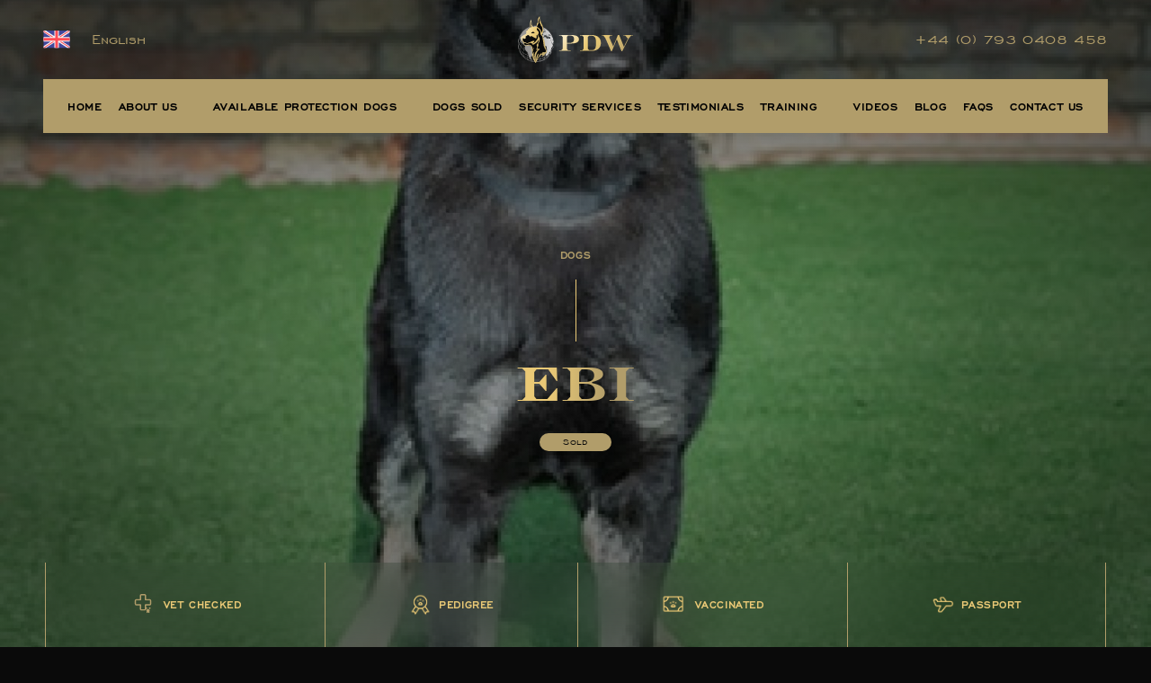

--- FILE ---
content_type: text/html; charset=UTF-8
request_url: https://www.protectiondogs.co.uk/dogs/ebi/
body_size: 19613
content:
<!doctype html>
<html class="no-js" lang="en-US">

    <head>
        <meta name="format-detection" content="telephone=no" />
        <meta charset="UTF-8">
        <meta charset="utf-8">
        <meta http-equiv="x-ua-compatible" content="ie=edge">
<script type="text/javascript">
/* <![CDATA[ */
 var gform;gform||(document.addEventListener("gform_main_scripts_loaded",function(){gform.scriptsLoaded=!0}),window.addEventListener("DOMContentLoaded",function(){gform.domLoaded=!0}),gform={domLoaded:!1,scriptsLoaded:!1,initializeOnLoaded:function(o){gform.domLoaded&&gform.scriptsLoaded?o():!gform.domLoaded&&gform.scriptsLoaded?window.addEventListener("DOMContentLoaded",o):document.addEventListener("gform_main_scripts_loaded",o)},hooks:{action:{},filter:{}},addAction:function(o,n,r,t){gform.addHook("action",o,n,r,t)},addFilter:function(o,n,r,t){gform.addHook("filter",o,n,r,t)},doAction:function(o){gform.doHook("action",o,arguments)},applyFilters:function(o){return gform.doHook("filter",o,arguments)},removeAction:function(o,n){gform.removeHook("action",o,n)},removeFilter:function(o,n,r){gform.removeHook("filter",o,n,r)},addHook:function(o,n,r,t,i){null==gform.hooks[o][n]&&(gform.hooks[o][n]=[]);var e=gform.hooks[o][n];null==i&&(i=n+"_"+e.length),gform.hooks[o][n].push({tag:i,callable:r,priority:t=null==t?10:t})},doHook:function(n,o,r){var t;if(r=Array.prototype.slice.call(r,1),null!=gform.hooks[n][o]&&((o=gform.hooks[n][o]).sort(function(o,n){return o.priority-n.priority}),o.forEach(function(o){"function"!=typeof(t=o.callable)&&(t=window[t]),"action"==n?t.apply(null,r):r[0]=t.apply(null,r)})),"filter"==n)return r[0]},removeHook:function(o,n,t,i){var r;null!=gform.hooks[o][n]&&(r=(r=gform.hooks[o][n]).filter(function(o,n,r){return!!(null!=i&&i!=o.tag||null!=t&&t!=o.priority)}),gform.hooks[o][n]=r)}}); 
/* ]]> */
</script>

        <meta name="viewport" content="width=device-width, initial-scale=1, maximum-scale=5, user-scalable=yes">

        <meta name="geo.region" content="GB" />
        <meta name="geo.position" content="53.841617;-0.434411" />
        <meta name="ICBM" content="53.841617, -0.434411" />
        <meta name="robots" content="noydir,noodp" />

        <title>Ebi German Shepherd Protection dogs available for Sale - 44 (0)785 8120 456</title>

        <script src="https://ajax.googleapis.com/ajax/libs/webfont/1.6.26/webfont.js"></script>
        <!-- Event snippet for UK Thank You Page conversion page -->
        

<!-- Hotjar Tracking Code for https://www.protectiondogs.co.uk/ -->
<script>
    (function(h,o,t,j,a,r){
        h.hj=h.hj||function(){(h.hj.q=h.hj.q||[]).push(arguments)};
        h._hjSettings={hjid:3512997,hjsv:6};
        a=o.getElementsByTagName('head')[0];
        r=o.createElement('script');r.async=1;
        r.src=t+h._hjSettings.hjid+j+h._hjSettings.hjsv;
        a.appendChild(r);
    })(window,document,'https://static.hotjar.com/c/hotjar-','.js?sv=');
</script>
        <script>
            WebFont.load({
                custom: {
                    families: [
                        'engravers-gothic',
                        'engravers-roman',
                        'nimbus-sans-extended',
                    ]
                }
            });
        </script>

        <script>
            document.documentElement.classList.remove('no-js');
            var themeVars = {"siteUrl":"https:\/\/www.protectiondogs.co.uk"};
        </script>

        <meta name='robots' content='index, follow, max-image-preview:large, max-snippet:-1, max-video-preview:-1' />
	<style>img:is([sizes="auto" i], [sizes^="auto," i]) { contain-intrinsic-size: 3000px 1500px }</style>
	
	<!-- This site is optimized with the Yoast SEO Premium plugin v20.1 (Yoast SEO v20.1) - https://yoast.com/wordpress/plugins/seo/ -->
	<meta name="description" content="Ebi German Shepherd Protection dog available for sale at Protection Dogs Worldwide Please call for price and more information 44 0 785 8120 456" />
	<link rel="canonical" href="https://www.protectiondogs.co.uk/dogs/ebi/" />
	<meta property="og:locale" content="en_US" />
	<meta property="og:type" content="article" />
	<meta property="og:title" content="Ebi" />
	<meta property="og:description" content="Ebi German Shepherd Protection dog available for sale at Protection Dogs Worldwide Please call for price and more information 44 0 785 8120 456" />
	<meta property="og:url" content="https://www.protectiondogs.co.uk/dogs/ebi/" />
	<meta property="og:site_name" content="Protection Dogs Worldwide" />
	<meta property="article:modified_time" content="2022-09-30T07:18:15+00:00" />
	<meta property="og:image" content="https://www.protectiondogs.co.uk/content/uploads/2019/10/ebi1.jpg" />
	<meta property="og:image:width" content="333" />
	<meta property="og:image:height" content="371" />
	<meta property="og:image:type" content="image/jpeg" />
	<meta name="twitter:card" content="summary_large_image" />
	<script type="application/ld+json" class="yoast-schema-graph">{"@context":"https://schema.org","@graph":[{"@type":"WebPage","@id":"https://www.protectiondogs.co.uk/dogs/ebi/","url":"https://www.protectiondogs.co.uk/dogs/ebi/","name":"Ebi German Shepherd Protection dogs available for Sale - 44 (0)785 8120 456","isPartOf":{"@id":"https://www.protectiondogs.co.uk/#website"},"primaryImageOfPage":{"@id":"https://www.protectiondogs.co.uk/dogs/ebi/#primaryimage"},"image":{"@id":"https://www.protectiondogs.co.uk/dogs/ebi/#primaryimage"},"thumbnailUrl":"https://www.protectiondogs.co.uk/content/uploads/2019/10/ebi1.jpg","datePublished":"2019-10-23T06:25:24+00:00","dateModified":"2022-09-30T07:18:15+00:00","description":"Ebi German Shepherd Protection dog available for sale at Protection Dogs Worldwide Please call for price and more information 44 0 785 8120 456","breadcrumb":{"@id":"https://www.protectiondogs.co.uk/dogs/ebi/#breadcrumb"},"inLanguage":"en-US","potentialAction":[{"@type":"ReadAction","target":["https://www.protectiondogs.co.uk/dogs/ebi/"]}]},{"@type":"ImageObject","inLanguage":"en-US","@id":"https://www.protectiondogs.co.uk/dogs/ebi/#primaryimage","url":"https://www.protectiondogs.co.uk/content/uploads/2019/10/ebi1.jpg","contentUrl":"https://www.protectiondogs.co.uk/content/uploads/2019/10/ebi1.jpg","width":333,"height":371},{"@type":"BreadcrumbList","@id":"https://www.protectiondogs.co.uk/dogs/ebi/#breadcrumb","itemListElement":[{"@type":"ListItem","position":1,"name":"Home","item":"https://www.protectiondogs.co.uk/"},{"@type":"ListItem","position":2,"name":"Dogs","item":"https://www.protectiondogs.co.uk/dogs/"},{"@type":"ListItem","position":3,"name":"Ebi"}]},{"@type":"WebSite","@id":"https://www.protectiondogs.co.uk/#website","url":"https://www.protectiondogs.co.uk/","name":"Protection Dogs Worldwide","description":"","publisher":{"@id":"https://www.protectiondogs.co.uk/#organization"},"potentialAction":[{"@type":"SearchAction","target":{"@type":"EntryPoint","urlTemplate":"https://www.protectiondogs.co.uk/?s={search_term_string}"},"query-input":"required name=search_term_string"}],"inLanguage":"en-US"},{"@type":"Organization","@id":"https://www.protectiondogs.co.uk/#organization","name":"Protection Dogs Worldwide","url":"https://www.protectiondogs.co.uk/","logo":{"@type":"ImageObject","inLanguage":"en-US","@id":"https://www.protectiondogs.co.uk/#/schema/logo/image/","url":"https://www.protectiondogs.co.uk/content/uploads/2022/10/pdwlogo-black-padding.jpeg","contentUrl":"https://www.protectiondogs.co.uk/content/uploads/2022/10/pdwlogo-black-padding.jpeg","width":800,"height":322,"caption":"Protection Dogs Worldwide"},"image":{"@id":"https://www.protectiondogs.co.uk/#/schema/logo/image/"}}]}</script>
	<!-- / Yoast SEO Premium plugin. -->


<link rel='dns-prefetch' href='//cdnjs.cloudflare.com' />
<link rel='dns-prefetch' href='//cdn.jsdelivr.net' />
<link rel='dns-prefetch' href='//www.paypal.com' />
<link rel='dns-prefetch' href='//translate.google.com' />
<link rel='dns-prefetch' href='//use.typekit.net' />
<link rel='dns-prefetch' href='//fonts.googleapis.com' />
<link rel='stylesheet' id='sbi_styles-css' href='https://www.protectiondogs.co.uk/content/plugins/instagram-feed-pro/css/sbi-styles.min.css?ver=6.5.1' type='text/css' media='all' />
<link rel='stylesheet' id='wp-block-library-css' href='https://www.protectiondogs.co.uk/wordpress/wp-includes/css/dist/block-library/style.min.css?ver=6.8.3' type='text/css' media='all' />
<style id='classic-theme-styles-inline-css' type='text/css'>
/*! This file is auto-generated */
.wp-block-button__link{color:#fff;background-color:#32373c;border-radius:9999px;box-shadow:none;text-decoration:none;padding:calc(.667em + 2px) calc(1.333em + 2px);font-size:1.125em}.wp-block-file__button{background:#32373c;color:#fff;text-decoration:none}
</style>
<style id='global-styles-inline-css' type='text/css'>
:root{--wp--preset--aspect-ratio--square: 1;--wp--preset--aspect-ratio--4-3: 4/3;--wp--preset--aspect-ratio--3-4: 3/4;--wp--preset--aspect-ratio--3-2: 3/2;--wp--preset--aspect-ratio--2-3: 2/3;--wp--preset--aspect-ratio--16-9: 16/9;--wp--preset--aspect-ratio--9-16: 9/16;--wp--preset--color--black: #000000;--wp--preset--color--cyan-bluish-gray: #abb8c3;--wp--preset--color--white: #ffffff;--wp--preset--color--pale-pink: #f78da7;--wp--preset--color--vivid-red: #cf2e2e;--wp--preset--color--luminous-vivid-orange: #ff6900;--wp--preset--color--luminous-vivid-amber: #fcb900;--wp--preset--color--light-green-cyan: #7bdcb5;--wp--preset--color--vivid-green-cyan: #00d084;--wp--preset--color--pale-cyan-blue: #8ed1fc;--wp--preset--color--vivid-cyan-blue: #0693e3;--wp--preset--color--vivid-purple: #9b51e0;--wp--preset--gradient--vivid-cyan-blue-to-vivid-purple: linear-gradient(135deg,rgba(6,147,227,1) 0%,rgb(155,81,224) 100%);--wp--preset--gradient--light-green-cyan-to-vivid-green-cyan: linear-gradient(135deg,rgb(122,220,180) 0%,rgb(0,208,130) 100%);--wp--preset--gradient--luminous-vivid-amber-to-luminous-vivid-orange: linear-gradient(135deg,rgba(252,185,0,1) 0%,rgba(255,105,0,1) 100%);--wp--preset--gradient--luminous-vivid-orange-to-vivid-red: linear-gradient(135deg,rgba(255,105,0,1) 0%,rgb(207,46,46) 100%);--wp--preset--gradient--very-light-gray-to-cyan-bluish-gray: linear-gradient(135deg,rgb(238,238,238) 0%,rgb(169,184,195) 100%);--wp--preset--gradient--cool-to-warm-spectrum: linear-gradient(135deg,rgb(74,234,220) 0%,rgb(151,120,209) 20%,rgb(207,42,186) 40%,rgb(238,44,130) 60%,rgb(251,105,98) 80%,rgb(254,248,76) 100%);--wp--preset--gradient--blush-light-purple: linear-gradient(135deg,rgb(255,206,236) 0%,rgb(152,150,240) 100%);--wp--preset--gradient--blush-bordeaux: linear-gradient(135deg,rgb(254,205,165) 0%,rgb(254,45,45) 50%,rgb(107,0,62) 100%);--wp--preset--gradient--luminous-dusk: linear-gradient(135deg,rgb(255,203,112) 0%,rgb(199,81,192) 50%,rgb(65,88,208) 100%);--wp--preset--gradient--pale-ocean: linear-gradient(135deg,rgb(255,245,203) 0%,rgb(182,227,212) 50%,rgb(51,167,181) 100%);--wp--preset--gradient--electric-grass: linear-gradient(135deg,rgb(202,248,128) 0%,rgb(113,206,126) 100%);--wp--preset--gradient--midnight: linear-gradient(135deg,rgb(2,3,129) 0%,rgb(40,116,252) 100%);--wp--preset--font-size--small: 13px;--wp--preset--font-size--medium: 20px;--wp--preset--font-size--large: 36px;--wp--preset--font-size--x-large: 42px;--wp--preset--spacing--20: 0.44rem;--wp--preset--spacing--30: 0.67rem;--wp--preset--spacing--40: 1rem;--wp--preset--spacing--50: 1.5rem;--wp--preset--spacing--60: 2.25rem;--wp--preset--spacing--70: 3.38rem;--wp--preset--spacing--80: 5.06rem;--wp--preset--shadow--natural: 6px 6px 9px rgba(0, 0, 0, 0.2);--wp--preset--shadow--deep: 12px 12px 50px rgba(0, 0, 0, 0.4);--wp--preset--shadow--sharp: 6px 6px 0px rgba(0, 0, 0, 0.2);--wp--preset--shadow--outlined: 6px 6px 0px -3px rgba(255, 255, 255, 1), 6px 6px rgba(0, 0, 0, 1);--wp--preset--shadow--crisp: 6px 6px 0px rgba(0, 0, 0, 1);}:where(.is-layout-flex){gap: 0.5em;}:where(.is-layout-grid){gap: 0.5em;}body .is-layout-flex{display: flex;}.is-layout-flex{flex-wrap: wrap;align-items: center;}.is-layout-flex > :is(*, div){margin: 0;}body .is-layout-grid{display: grid;}.is-layout-grid > :is(*, div){margin: 0;}:where(.wp-block-columns.is-layout-flex){gap: 2em;}:where(.wp-block-columns.is-layout-grid){gap: 2em;}:where(.wp-block-post-template.is-layout-flex){gap: 1.25em;}:where(.wp-block-post-template.is-layout-grid){gap: 1.25em;}.has-black-color{color: var(--wp--preset--color--black) !important;}.has-cyan-bluish-gray-color{color: var(--wp--preset--color--cyan-bluish-gray) !important;}.has-white-color{color: var(--wp--preset--color--white) !important;}.has-pale-pink-color{color: var(--wp--preset--color--pale-pink) !important;}.has-vivid-red-color{color: var(--wp--preset--color--vivid-red) !important;}.has-luminous-vivid-orange-color{color: var(--wp--preset--color--luminous-vivid-orange) !important;}.has-luminous-vivid-amber-color{color: var(--wp--preset--color--luminous-vivid-amber) !important;}.has-light-green-cyan-color{color: var(--wp--preset--color--light-green-cyan) !important;}.has-vivid-green-cyan-color{color: var(--wp--preset--color--vivid-green-cyan) !important;}.has-pale-cyan-blue-color{color: var(--wp--preset--color--pale-cyan-blue) !important;}.has-vivid-cyan-blue-color{color: var(--wp--preset--color--vivid-cyan-blue) !important;}.has-vivid-purple-color{color: var(--wp--preset--color--vivid-purple) !important;}.has-black-background-color{background-color: var(--wp--preset--color--black) !important;}.has-cyan-bluish-gray-background-color{background-color: var(--wp--preset--color--cyan-bluish-gray) !important;}.has-white-background-color{background-color: var(--wp--preset--color--white) !important;}.has-pale-pink-background-color{background-color: var(--wp--preset--color--pale-pink) !important;}.has-vivid-red-background-color{background-color: var(--wp--preset--color--vivid-red) !important;}.has-luminous-vivid-orange-background-color{background-color: var(--wp--preset--color--luminous-vivid-orange) !important;}.has-luminous-vivid-amber-background-color{background-color: var(--wp--preset--color--luminous-vivid-amber) !important;}.has-light-green-cyan-background-color{background-color: var(--wp--preset--color--light-green-cyan) !important;}.has-vivid-green-cyan-background-color{background-color: var(--wp--preset--color--vivid-green-cyan) !important;}.has-pale-cyan-blue-background-color{background-color: var(--wp--preset--color--pale-cyan-blue) !important;}.has-vivid-cyan-blue-background-color{background-color: var(--wp--preset--color--vivid-cyan-blue) !important;}.has-vivid-purple-background-color{background-color: var(--wp--preset--color--vivid-purple) !important;}.has-black-border-color{border-color: var(--wp--preset--color--black) !important;}.has-cyan-bluish-gray-border-color{border-color: var(--wp--preset--color--cyan-bluish-gray) !important;}.has-white-border-color{border-color: var(--wp--preset--color--white) !important;}.has-pale-pink-border-color{border-color: var(--wp--preset--color--pale-pink) !important;}.has-vivid-red-border-color{border-color: var(--wp--preset--color--vivid-red) !important;}.has-luminous-vivid-orange-border-color{border-color: var(--wp--preset--color--luminous-vivid-orange) !important;}.has-luminous-vivid-amber-border-color{border-color: var(--wp--preset--color--luminous-vivid-amber) !important;}.has-light-green-cyan-border-color{border-color: var(--wp--preset--color--light-green-cyan) !important;}.has-vivid-green-cyan-border-color{border-color: var(--wp--preset--color--vivid-green-cyan) !important;}.has-pale-cyan-blue-border-color{border-color: var(--wp--preset--color--pale-cyan-blue) !important;}.has-vivid-cyan-blue-border-color{border-color: var(--wp--preset--color--vivid-cyan-blue) !important;}.has-vivid-purple-border-color{border-color: var(--wp--preset--color--vivid-purple) !important;}.has-vivid-cyan-blue-to-vivid-purple-gradient-background{background: var(--wp--preset--gradient--vivid-cyan-blue-to-vivid-purple) !important;}.has-light-green-cyan-to-vivid-green-cyan-gradient-background{background: var(--wp--preset--gradient--light-green-cyan-to-vivid-green-cyan) !important;}.has-luminous-vivid-amber-to-luminous-vivid-orange-gradient-background{background: var(--wp--preset--gradient--luminous-vivid-amber-to-luminous-vivid-orange) !important;}.has-luminous-vivid-orange-to-vivid-red-gradient-background{background: var(--wp--preset--gradient--luminous-vivid-orange-to-vivid-red) !important;}.has-very-light-gray-to-cyan-bluish-gray-gradient-background{background: var(--wp--preset--gradient--very-light-gray-to-cyan-bluish-gray) !important;}.has-cool-to-warm-spectrum-gradient-background{background: var(--wp--preset--gradient--cool-to-warm-spectrum) !important;}.has-blush-light-purple-gradient-background{background: var(--wp--preset--gradient--blush-light-purple) !important;}.has-blush-bordeaux-gradient-background{background: var(--wp--preset--gradient--blush-bordeaux) !important;}.has-luminous-dusk-gradient-background{background: var(--wp--preset--gradient--luminous-dusk) !important;}.has-pale-ocean-gradient-background{background: var(--wp--preset--gradient--pale-ocean) !important;}.has-electric-grass-gradient-background{background: var(--wp--preset--gradient--electric-grass) !important;}.has-midnight-gradient-background{background: var(--wp--preset--gradient--midnight) !important;}.has-small-font-size{font-size: var(--wp--preset--font-size--small) !important;}.has-medium-font-size{font-size: var(--wp--preset--font-size--medium) !important;}.has-large-font-size{font-size: var(--wp--preset--font-size--large) !important;}.has-x-large-font-size{font-size: var(--wp--preset--font-size--x-large) !important;}
:where(.wp-block-post-template.is-layout-flex){gap: 1.25em;}:where(.wp-block-post-template.is-layout-grid){gap: 1.25em;}
:where(.wp-block-columns.is-layout-flex){gap: 2em;}:where(.wp-block-columns.is-layout-grid){gap: 2em;}
:root :where(.wp-block-pullquote){font-size: 1.5em;line-height: 1.6;}
</style>
<link rel='stylesheet' id='press-release-style-css' href='https://www.protectiondogs.co.uk/content/plugins/dog-press-release/style.css?ver=6.8.3' type='text/css' media='all' />
<link rel='stylesheet' id='dog-training-style-css' href='https://www.protectiondogs.co.uk/content/plugins/dog-training-booking/assets/css/form-style.css?ver=6.8.3' type='text/css' media='all' />
<link rel='stylesheet' id='daterangepicker-css-css' href='https://cdn.jsdelivr.net/npm/daterangepicker/daterangepicker.css?ver=6.8.3' type='text/css' media='all' />
<link rel='stylesheet' id='fullcalendar-css-css' href='https://cdn.jsdelivr.net/npm/fullcalendar@6.1.8/index.global.min.css?ver=6.8.3' type='text/css' media='all' />
<link rel='stylesheet' id='frame-app-css' href='https://www.protectiondogs.co.uk/content/themes/protection/built/styles/app.b7a4e3c963e32b86515b.css?=v2' type='text/css' media='all' />
<link rel='stylesheet' id='typekit-fonts-css' href='https://use.typekit.net/lwu3mgs.css' type='text/css' media='all' />
<link rel='stylesheet' id='google-fonts-css' href='https://fonts.googleapis.com/css2?family=Playfair+Display:ital@0;1&#038;display=swap' type='text/css' media='all' />
<link rel="https://api.w.org/" href="https://www.protectiondogs.co.uk/wp-json/" /><link rel="alternate" title="oEmbed (JSON)" type="application/json+oembed" href="https://www.protectiondogs.co.uk/wp-json/oembed/1.0/embed?url=https%3A%2F%2Fwww.protectiondogs.co.uk%2Fdogs%2Febi%2F" />
<link rel="alternate" title="oEmbed (XML)" type="text/xml+oembed" href="https://www.protectiondogs.co.uk/wp-json/oembed/1.0/embed?url=https%3A%2F%2Fwww.protectiondogs.co.uk%2Fdogs%2Febi%2F&#038;format=xml" />
<link rel="icon" href="https://www.protectiondogs.co.uk/content/uploads/2019/04/favicon-32x32.png" sizes="32x32" />
<link rel="icon" href="https://www.protectiondogs.co.uk/content/uploads/2019/04/favicon-32x32.png" sizes="192x192" />
<link rel="apple-touch-icon" href="https://www.protectiondogs.co.uk/content/uploads/2019/04/favicon-32x32.png" />
<meta name="msapplication-TileImage" content="https://www.protectiondogs.co.uk/content/uploads/2019/04/favicon-32x32.png" />
		<style type="text/css" id="wp-custom-css">
			.cus-texts {
    padding: 50px 0 0 20px;
}

a.text-decoration-none {
    text-decoration: none;
}
ul.child-menu {
    overflow-x: hidden;
    max-height: 500px;
}
.absolute.inset-0.w-full.h-full.z-10.image-vignette--radial {
    background: none;
}
.swiper-slide div.relative img {
    object-fit: contain;
}
	a.diamond.tiktok svg {
    transform: rotate(-45deg);
}
.mb-20 {
    margin-bottom: 2.5rem;
}
li.child-card a {
    position: absolute;
    top: 43%;
}
.cus-texts h2 {
    color: #fff;
    margin-bottom: 15px;
}
.card-dog img.object-cover {
    object-fit: contain;
}
.cus-texts h3 {
    color: #fff;
    margin-bottom: 14px;
}
.cus-texts p {
    color: #fff;
    margin-bottom: 32px;
}
.cus-texts a {
    background: #e6ae2a;
    font-family: 'Roboto',sans-serif;
    color: #fff;
    padding: 15px 30px;
}
.cus-tream {
    text-align: left;
}
.cus-tream p{
	    text-align: left;
}
.cus-tream h3{
	color:#fff;
	    margin: 20px 0 0 0;
}
.page-id-4136 .basic-breed-information {
    text-align: left;
}
.page-id-4148 .basic-breed-information {
    text-align: left;
}
.gallery .lg\:col-span-3 {
    grid-column: span 4/span 4;
}
/* Laptop Screens (≥ 1024px) */
@media (min-width: 1024px) {
 .single-dogs .gallery .grid .relative.w-full {
    height: 460px;
}   
}
/* Desktop Screens (≥ 1280px) */
@media (min-width: 1280px) {
 .single-dogs .gallery .grid .relative.w-full {
        height: 515px;
    }
}
/* Big Screens (≥ 1600px) */
@media (min-width: 1600px) {
  .single-dogs .gallery .grid .relative.w-full {
        height: 630px;
    }
}


@media (min-width: 1920px) and (max-width: 4000px) {
	    .single-dogs .gallery .grid .relative.w-full {
        height: 90vh;
    }
}
/* Big Screens (≥ 5120px) */
@media (min-width: 5120px) {
  .single-dogs .gallery .grid .relative.w-full {
        height: 90vh;
    }
}


[id]:before {
    display: inline;
}
.rest-payment-container .payment-detail {
	overflow:auto;
}


@media only screen and (max-width:991px){
	.about-section-content{
		flex-direction: column-reverse;
	}
	.about-content{
		width:100%;
	}
	.about-image{
		width:100%;
		padding-left:0px;
		padding-bottom:40px;
	}
	.elite-collection {
  padding-top: 0px;
	}
}
@media only screen and (max-width: 767px){
	.cus-texts {
    padding: 10px 0 0 0px;
		margin-bottom: 40px;
		    text-align: center;
}
	.cus-texts p {
    color: #fff;
    margin-bottom: 32px;
    text-align: center;
}
	.cus-texts h2 {
    font-size: 30px;
}
.cus-texts h3 {
    font-size: 20px;
}
	.type-category ul li {
    padding-bottom: 6px;
}
	.gallery-text-main p {
    font-size: 16px;
		    padding-top: 25%;
}
.banner.elite-part {
    height: 530px!important;
}
	.col-md-3.all-dog1 {
    max-width: 48%;
    margin: 2% 1%;
}
	.col-md-3.all-dog1 label h5 {
    font-size: 14px;
    padding: 10px;
}
	header {
    z-index: 999;
}
	.contact-right {
    text-align: center;
}
	.contact-right p {
    text-align: center;
}
	.footer-fix a span{font-size:21px;font-weight:800;width:auto;} .footer-fix a{padding:5px 0px;}.footer-fix a img {display: inline-block;margin: -5px 5px 0px 0px;}
	.trainer-image img {
  width: 100%;
}
	.elite-collection {
  padding-top: 0px;
}
	.nav-upper.shrink{
    height: 3rem;
	}	
	.gallery .lg\:col-span-3 {
margin-bottom: 100px;
		    grid-column: span 6/span 6;
}
	.gallery a img {
    height: 250px;
}
.page-id-27 .hero-media {
    min-height: 43vh;
    padding-top: 4.25rem;
    position: relative;
    margin-top: 60px;
}
	
	
}
@media only screen and (max-width: 375px){
	.banner.elite-part {
    height: 585px!important;
}
}

.protection-training.latest-stories .protection-inner ul li img {
    height: 50px;
}
div#field_1_7 {
    border: none;
}

.dogvideo iframe {
    width: 80%;
    height: 450px;
}
@media only screen and (max-width: 600px) {
 .dogvideo iframe {
    width: 100%;
    height: auto;
}

}













		</style>
		

        <!-- additional styles -->
<style>
    .t-copy.text-center iframe,
    .t-copy.text-center img,
    .t-copy.text-center .embed-container {
        max-width: 100%;
        margin-left: auto;
        margin-right: auto;
    }
</style>
        
        <meta name="google-site-verification" content="nuSmVqzUsvzYIhdzCuTNsAwBZCIDic4rvFup1Ow0rEo">
        <script async src="https://www.googletagmanager.com/gtag/js?id=UA-77138701-1"></script>
        <script>
            window.dataLayer = window.dataLayer || [];
            function gtag(){dataLayer.push(arguments);}
            gtag('js', new Date());

            gtag('config', 'UA-77138701-1');
        </script>
        <!-- Global site tag (gtag.js) - Google Ads: 921076683 -->
        <script async src="https://www.googletagmanager.com/gtag/js?id=AW-921076683"></script>
        <script>
            window.dataLayer = window.dataLayer || [];
            function gtag(){dataLayer.push(arguments);}
            gtag('js', new Date());

            gtag('config', 'AW-921076683');
        </script>

        
    </head>

    <body class="wp-singular dogs-template-default single single-dogs postid-2487 wp-theme-protection t-body bg-theme-black text-gold" data-icons="https://www.protectiondogs.co.uk/content/themes/protection/built/icons.ba8fe6cf0c8268bac099.svg">

        
        <div class="flex flex-col min-h-screen relative" data-site-page >

            <header class="sticky top-0 z-40" data-site-header >

   

    
<nav class="parent is-selected:flex fixed w-full h-full bg-gold text-theme-black flex-col lg:w-1/2 pt-20 hidden" data-menu >

    <div class="flex-grow flex-shrink relative" >

        <div class="absolute w-full h-full py-8 font-engravers-gothic font-bold text-[1.1875rem] uppercase overflow-auto" data-menu-scrollable >

                <ul>
                    
                        <li class="px-5">

                            
                                <a href="https://www.protectiondogs.co.uk/" target="" class="block w-full border-b border-black py-2 " >Home</a>

                            
                        </li>

                    
                        <li class="px-5">

                            
                                <div class="w-full flex justify-between items-center py-2 border-b border-black cursor-pointer " data-parent>

                                    <span>About Us</span> 

                                    <div class="is-selected:rotate-180">

                                        
	
		<span class="o-icon  ">
			<svg aria-hidden="true"><use xlink:href="#icon-nav-caret"/></svg>
		</span>



                                    </div>

                                </div>

                                <div class="h-0 overflow-hidden transition-all ease-linear duration-200">

                                    <ul class="">

                                            <li class="flex items-center w-full pl-4 ">

                                                                                                    <div class="relative w-11 h-11 rounded-full overflow-hidden my-2 mr-4">
                                                        
	
		
				
		
						
		
		
						
		
		
		
		<div class="absolute top-0 left-0 w-full h-full  "  >

			<img class="lazyload absolute top-0 right-0 w-full h-full object-cover" alt=""
				data-sizes="auto" data-src="https://www.protectiondogs.co.uk/content/uploads/2025/02/aboutbanner-500x0-c-default.jpg" data-srcset="			https://www.protectiondogs.co.uk/content/uploads/2025/02/aboutbanner.jpg 50w,
							https://www.protectiondogs.co.uk/content/uploads/2025/02/aboutbanner-500x0-c-default.jpg 500w
					" >

		</div>

	

                                                    </div>
                                                
                                                <a href="https://www.protectiondogs.co.uk/about-us/" class="child relative top-[-3px]">About Us</a>

                                            </li>

                                        
                                            <li class="flex items-center w-full pl-4 border-b border-black">

                                                                                                            <div class="relative w-11 h-11 rounded-full overflow-hidden mb-2 mr-4">
                                                            
	
		
				
		
						
		
		
						
		
		
		
		<div class="absolute top-0 left-0 w-full h-full  "  >

			<img class="lazyload absolute top-0 right-0 w-full h-full object-cover" alt=""
				data-sizes="auto" data-src="https://www.protectiondogs.co.uk/content/uploads/2025/03/scaledimge-500x0-c-default.jpg" data-srcset="			https://www.protectiondogs.co.uk/content/uploads/2025/03/scaledimge.jpg 50w,
							https://www.protectiondogs.co.uk/content/uploads/2025/03/scaledimge-500x0-c-default.jpg 500w
					" >

		</div>

	

                                                        </div>
                                                    
                                                <a href="https://www.protectiondogs.co.uk/about-us/meet-our-team/" class="child relative top-[-3px] ">Meet Our Team</a>

                                            </li>

                                                                            </ul>

                                </div>

                            
                        </li>

                    
                        <li class="px-5">

                            
                                <div class="w-full flex justify-between items-center py-2 border-b border-black cursor-pointer " data-parent>

                                    <span>Available Protection Dogs</span> 

                                    <div class="is-selected:rotate-180">

                                        
	
		<span class="o-icon  ">
			<svg aria-hidden="true"><use xlink:href="#icon-nav-caret"/></svg>
		</span>



                                    </div>

                                </div>

                                <div class="h-0 overflow-hidden transition-all ease-linear duration-200">

                                    <ul class="">

                                            <li class="flex items-center w-full pl-4 ">

                                                                                                    <div class="relative w-11 h-11 rounded-full overflow-hidden my-2 mr-4">
                                                        
	
		
				
		
						
		
		
						
		
		
		
		<div class="absolute top-0 left-0 w-full h-full  "  >

			<img class="lazyload absolute top-0 right-0 w-full h-full object-cover" alt=""
				data-sizes="auto" data-src="https://www.protectiondogs.co.uk/content/uploads/2025/02/familyprotectiondog-500x0-c-default.jpg" data-srcset="			https://www.protectiondogs.co.uk/content/uploads/2025/02/familyprotectiondog.jpg 50w,
							https://www.protectiondogs.co.uk/content/uploads/2025/02/familyprotectiondog-500x0-c-default.jpg 500w
					" >

		</div>

	

                                                    </div>
                                                
                                                <a href="https://www.protectiondogs.co.uk/family-protection-dogs-for-sale/" class="child relative top-[-3px]">Available Protection Dogs</a>

                                            </li>

                                        
                                            <li class="flex items-center w-full pl-4 ">

                                                                                                            <div class="relative w-11 h-11 rounded-full overflow-hidden mb-2 mr-4">
                                                                                                                        
	
		
				
		
						
		
		
						
		
		
		
		<div class="absolute top-0 left-0 w-full h-full  "  >

			<img class="lazyload absolute top-0 right-0 w-full h-full object-cover" alt=""
				data-sizes="auto" data-src="https://www.protectiondogs.co.uk/content/uploads/2022/11/Belgian-500x0-c-default.jpg" data-srcset="			https://www.protectiondogs.co.uk/content/uploads/2022/11/Belgian.jpg 50w,
							https://www.protectiondogs.co.uk/content/uploads/2022/11/Belgian-500x0-c-default.jpg 500w
					" >

		</div>

	

                                                        </div>
                                                    
                                                <a href="https://www.protectiondogs.co.uk/dog-breed/belgian-malinois-dogs-for-sale/" class="child relative top-[-3px] ">Belgian Malinois</a>

                                            </li>

                                        
                                            <li class="flex items-center w-full pl-4 ">

                                                                                                            <div class="relative w-11 h-11 rounded-full overflow-hidden mb-2 mr-4">
                                                                                                                        
	
		
				
		
						
		
		
						
		
		
		
		<div class="absolute top-0 left-0 w-full h-full  "  >

			<img class="lazyload absolute top-0 right-0 w-full h-full object-cover" alt=""
				data-sizes="auto" data-src="https://www.protectiondogs.co.uk/content/uploads/2022/11/Cane-500x0-c-default.jpg" data-srcset="			https://www.protectiondogs.co.uk/content/uploads/2022/11/Cane.jpg 50w,
							https://www.protectiondogs.co.uk/content/uploads/2022/11/Cane-500x0-c-default.jpg 500w
					" >

		</div>

	

                                                        </div>
                                                    
                                                <a href="https://www.protectiondogs.co.uk/dog-breed/cane-corso-dogs-for-sale/" class="child relative top-[-3px] ">Cane Corso</a>

                                            </li>

                                        
                                            <li class="flex items-center w-full pl-4 ">

                                                                                                            <div class="relative w-11 h-11 rounded-full overflow-hidden mb-2 mr-4">
                                                                                                                        
	
		
				
		
						
		
		
						
		
		
		
		<div class="absolute top-0 left-0 w-full h-full  "  >

			<img class="lazyload absolute top-0 right-0 w-full h-full object-cover" alt=""
				data-sizes="auto" data-src="https://www.protectiondogs.co.uk/content/uploads/2022/11/Doberman-500x0-c-default.jpg" data-srcset="			https://www.protectiondogs.co.uk/content/uploads/2022/11/Doberman.jpg 50w,
							https://www.protectiondogs.co.uk/content/uploads/2022/11/Doberman-500x0-c-default.jpg 500w
					" >

		</div>

	

                                                        </div>
                                                    
                                                <a href="https://www.protectiondogs.co.uk/dog-breed/doberman-dogs-for-sale/" class="child relative top-[-3px] ">Doberman</a>

                                            </li>

                                        
                                            <li class="flex items-center w-full pl-4 ">

                                                                                                            <div class="relative w-11 h-11 rounded-full overflow-hidden mb-2 mr-4">
                                                                                                                        
	
		
				
		
						
		
		
						
		
		
		
		<div class="absolute top-0 left-0 w-full h-full  "  >

			<img class="lazyload absolute top-0 right-0 w-full h-full object-cover" alt=""
				data-sizes="auto" data-src="https://www.protectiondogs.co.uk/content/uploads/2025/07/dutchhedercategoryimage-500x0-c-default.png" data-srcset="			https://www.protectiondogs.co.uk/content/uploads/2025/07/dutchhedercategoryimage.png 50w,
							https://www.protectiondogs.co.uk/content/uploads/2025/07/dutchhedercategoryimage-500x0-c-default.png 500w
					" >

		</div>

	

                                                        </div>
                                                    
                                                <a href="https://www.protectiondogs.co.uk/dog-breed/dutch-heder/" class="child relative top-[-3px] ">Dutch Heder</a>

                                            </li>

                                        
                                            <li class="flex items-center w-full pl-4 ">

                                                                                                            <div class="relative w-11 h-11 rounded-full overflow-hidden mb-2 mr-4">
                                                                                                                        
	
		
				
		
						
		
		
						
		
		
		
		<div class="absolute top-0 left-0 w-full h-full  "  >

			<img class="lazyload absolute top-0 right-0 w-full h-full object-cover" alt=""
				data-sizes="auto" data-src="https://www.protectiondogs.co.uk/content/uploads/2024/08/Rico-e1739513864212-500x0-c-default.jpg" data-srcset="			https://www.protectiondogs.co.uk/content/uploads/2024/08/Rico-e1739513864212.jpg 50w,
							https://www.protectiondogs.co.uk/content/uploads/2024/08/Rico-e1739513864212-500x0-c-default.jpg 500w
					" >

		</div>

	

                                                        </div>
                                                    
                                                <a href="https://www.protectiondogs.co.uk/dog-breed/german-shepherd-dogs-for-sale/" class="child relative top-[-3px] ">German Shepherd</a>

                                            </li>

                                        
                                            <li class="flex items-center w-full pl-4 ">

                                                                                                            <div class="relative w-11 h-11 rounded-full overflow-hidden mb-2 mr-4">
                                                                                                                        
	
		
				
		
						
		
		
						
		
		
		
		<div class="absolute top-0 left-0 w-full h-full  "  >

			<img class="lazyload absolute top-0 right-0 w-full h-full object-cover" alt=""
				data-sizes="auto" data-src="https://www.protectiondogs.co.uk/content/uploads/2025/02/Bowser-500x0-c-default.jpg" data-srcset="			https://www.protectiondogs.co.uk/content/uploads/2025/02/Bowser.jpg 50w,
							https://www.protectiondogs.co.uk/content/uploads/2025/02/Bowser-500x0-c-default.jpg 500w
					" >

		</div>

	

                                                        </div>
                                                    
                                                <a href="https://www.protectiondogs.co.uk/dog-breed/giant-schnauzer-dogs-for-sale/" class="child relative top-[-3px] ">Giant Schnauzer</a>

                                            </li>

                                        
                                            <li class="flex items-center w-full pl-4 ">

                                                                                                            <div class="relative w-11 h-11 rounded-full overflow-hidden mb-2 mr-4">
                                                                                                                        
	
		
				
		
						
		
		
						
		
		
		
		<div class="absolute top-0 left-0 w-full h-full  "  >

			<img class="lazyload absolute top-0 right-0 w-full h-full object-cover" alt=""
				data-sizes="auto" data-src="https://www.protectiondogs.co.uk/content/uploads/2022/11/Rottweiler-500x0-c-default.jpg" data-srcset="			https://www.protectiondogs.co.uk/content/uploads/2022/11/Rottweiler.jpg 50w,
							https://www.protectiondogs.co.uk/content/uploads/2022/11/Rottweiler-500x0-c-default.jpg 500w
					" >

		</div>

	

                                                        </div>
                                                    
                                                <a href="https://www.protectiondogs.co.uk/dog-breed/rottweiler-dogs-for-sale/" class="child relative top-[-3px] ">Rottweiler</a>

                                            </li>

                                        
                                            <li class="flex items-center w-full pl-4 border-b border-black">

                                                                                                            <div class="relative w-11 h-11 rounded-full overflow-hidden mb-2 mr-4">
                                                                                                                        
	
		
				
		
						
		
		
						
		
		
		
		<div class="absolute top-0 left-0 w-full h-full  "  >

			<img class="lazyload absolute top-0 right-0 w-full h-full object-cover" alt=""
				data-sizes="auto" data-src="https://www.protectiondogs.co.uk/content/uploads/2025/09/labracatgory-500x0-c-default.jpg" data-srcset="			https://www.protectiondogs.co.uk/content/uploads/2025/09/labracatgory.jpg 50w,
							https://www.protectiondogs.co.uk/content/uploads/2025/09/labracatgory-500x0-c-default.jpg 500w
					" >

		</div>

	

                                                        </div>
                                                    
                                                <a href="https://www.protectiondogs.co.uk/dog-breed/labrador/" class="child relative top-[-3px] ">Labrador</a>

                                            </li>

                                                                            </ul>

                                </div>

                            
                        </li>

                    
                        <li class="px-5">

                            
                                <a href="https://www.protectiondogs.co.uk/dog-status/dogs-sold/" target="" class="block w-full border-b border-black py-2 " >Sold</a>

                            
                        </li>

                    
                        <li class="px-5">

                            
                                <a href="https://www.protectiondogs.co.uk/our-services/" target="" class="block w-full border-b border-black py-2 " >Security Services</a>

                            
                        </li>

                    
                        <li class="px-5">

                            
                                <a href="https://www.protectiondogs.co.uk/testimonials/" target="" class="block w-full border-b border-black py-2 " >Testimonials</a>

                            
                        </li>

                    
                        <li class="px-5">

                            
                                <div class="w-full flex justify-between items-center py-2 border-b border-black cursor-pointer " data-parent>

                                    <span>Training</span> 

                                    <div class="is-selected:rotate-180">

                                        
	
		<span class="o-icon  ">
			<svg aria-hidden="true"><use xlink:href="#icon-nav-caret"/></svg>
		</span>



                                    </div>

                                </div>

                                <div class="h-0 overflow-hidden transition-all ease-linear duration-200">

                                    <ul class="">

                                            <li class="flex items-center w-full pl-4 ">

                                                                                                    <div class="relative w-11 h-11 rounded-full overflow-hidden my-2 mr-4">
                                                        
	
		
				
		
						
		
		
						
		
		
		
		<div class="absolute top-0 left-0 w-full h-full  "  >

			<img class="lazyload absolute top-0 right-0 w-full h-full object-cover" alt=""
				data-sizes="auto" data-src="https://www.protectiondogs.co.uk/content/uploads/2024/05/DSC04884-500x0-c-default.jpg" data-srcset="			https://www.protectiondogs.co.uk/content/uploads/2024/05/DSC04884.jpg 50w,
							https://www.protectiondogs.co.uk/content/uploads/2024/05/DSC04884-500x0-c-default.jpg 500w
					" >

		</div>

	

                                                    </div>
                                                
                                                <a href="https://www.protectiondogs.co.uk/our-training/" class="child relative top-[-3px]">Training</a>

                                            </li>

                                        
                                            <li class="flex items-center w-full pl-4 ">

                                                                                                            <div class="relative w-11 h-11 rounded-full overflow-hidden mb-2 mr-4">
                                                            
	
		
				
		
						
		
		
						
		
		
		
		<div class="absolute top-0 left-0 w-full h-full  "  >

			<img class="lazyload absolute top-0 right-0 w-full h-full object-cover" alt=""
				data-sizes="auto" data-src="https://www.protectiondogs.co.uk/content/uploads/2024/05/Untitled-1-3-500x0-c-default.jpg" data-srcset="			https://www.protectiondogs.co.uk/content/uploads/2024/05/Untitled-1-3.jpg 50w,
							https://www.protectiondogs.co.uk/content/uploads/2024/05/Untitled-1-3-500x0-c-default.jpg 500w
					" >

		</div>

	

                                                        </div>
                                                    
                                                <a href="https://www.protectiondogs.co.uk/our-training/puppy-training/" class="child relative top-[-3px] ">Puppy Training</a>

                                            </li>

                                        
                                            <li class="flex items-center w-full pl-4 ">

                                                                                                            <div class="relative w-11 h-11 rounded-full overflow-hidden mb-2 mr-4">
                                                            
	
		
				
		
						
		
		
						
		
		
		
		<div class="absolute top-0 left-0 w-full h-full  "  >

			<img class="lazyload absolute top-0 right-0 w-full h-full object-cover" alt=""
				data-sizes="auto" data-src="https://www.protectiondogs.co.uk/content/uploads/2024/05/obedience-tab-500x0-c-default.jpg" data-srcset="			https://www.protectiondogs.co.uk/content/uploads/2024/05/obedience-tab.jpg 50w,
							https://www.protectiondogs.co.uk/content/uploads/2024/05/obedience-tab-500x0-c-default.jpg 500w
					" >

		</div>

	

                                                        </div>
                                                    
                                                <a href="https://www.protectiondogs.co.uk/our-training/obedience-training/" class="child relative top-[-3px] ">Obedience Training</a>

                                            </li>

                                        
                                            <li class="flex items-center w-full pl-4 border-b border-black">

                                                                                                            <div class="relative w-11 h-11 rounded-full overflow-hidden mb-2 mr-4">
                                                            
	
		
				
		
						
		
		
						
		
		
		
		<div class="absolute top-0 left-0 w-full h-full  "  >

			<img class="lazyload absolute top-0 right-0 w-full h-full object-cover" alt=""
				data-sizes="auto" data-src="https://www.protectiondogs.co.uk/content/uploads/2024/05/header-image-500x0-c-default.jpg" data-srcset="			https://www.protectiondogs.co.uk/content/uploads/2024/05/header-image.jpg 50w,
							https://www.protectiondogs.co.uk/content/uploads/2024/05/header-image-500x0-c-default.jpg 500w
					" >

		</div>

	

                                                        </div>
                                                    
                                                <a href="https://www.protectiondogs.co.uk/our-training/protection-training/" class="child relative top-[-3px] ">Protection Training</a>

                                            </li>

                                                                            </ul>

                                </div>

                            
                        </li>

                    
                        <li class="px-5">

                            
                                <a href="https://www.protectiondogs.co.uk/protection-dogs-worldwide-videos/" target="" class="block w-full border-b border-black py-2 " >Videos</a>

                            
                        </li>

                    
                        <li class="px-5">

                            
                                <a href="https://www.protectiondogs.co.uk/blogs/" target="" class="block w-full border-b border-black py-2 " >Blog</a>

                            
                        </li>

                    
                        <li class="px-5">

                            
                                <a href="https://www.protectiondogs.co.uk/faqs/" target="" class="block w-full border-b border-black py-2 " >FAQs</a>

                            
                        </li>

                    
                        <li class="px-5">

                            
                                <a href="https://www.protectiondogs.co.uk/contact-us/" target="" class="block w-full border-b border-black py-2 " >Contact Us</a>

                            
                        </li>

                                    </ul>

        </div>

        <div class="pointer-events-none w-full h-12 absolute top-0 left-0" ></div>
        <div class="pointer-events-none w-full h-12 absolute bottom-0 left-0 transform rotate-180" ></div>

    </div>

    
</nav>

    
<div id="pdww_translation" class="!hidden"></div>
<header class="parent absolute top-0 w-full l-inset font-primary-subheading" data-navbar>

    <div class="nav-upper font-engravers-gothic uppercase text-lg">

        <div class="grid grid-cols-1 lg:grid-cols-3 items-center h-max w-full lg:pt-3">

            <div class="hidden lg:flex">
                <div class="flex notranslation relative group" data-translation>
    <button
        data-translation-value
        type="button"
        class="flex items-center space-x-6 nturl"
    ><img src="/content/themes/protection/assets/icons/flag-en.svg" width="30"><span class="notranslate">English</span></button>    <ul class="hidden absolute top-full left-0 bg-theme-black z-40 p-4 border-gold border-solid border group-hover:block group-focus-visible:block group-focus-within:block" data-translation-option-list>
                <li><button
                data-translation-option
                data-translation-lang="ar"
                type="button"
                class="flex items-center space-x-6 nturl anuj"
            ><img src="/content/themes/protection/assets/icons/flag-ar.svg" width="30"><span class="notranslate">العربية</span></button></li>                <li><button
                data-translation-option
                data-translation-lang="zh-CN"
                type="button"
                class="flex items-center space-x-6 nturl anuj"
            ><img src="/content/themes/protection/assets/icons/flag-zh-cn.svg" width="30"><span class="notranslate">简体中文</span></button></li>                <li><button
                data-translation-option
                data-translation-lang="nl"
                type="button"
                class="flex items-center space-x-6 nturl anuj"
            ><img src="/content/themes/protection/assets/icons/flag-nl.svg" width="30"><span class="notranslate">Nederlands</span></button></li>                <li><button
                data-translation-option
                data-translation-lang="en"
                type="button"
                class="flex items-center space-x-6 nturl anuj"
            ><img src="/content/themes/protection/assets/icons/flag-en.svg" width="30"><span class="notranslate">English</span></button></li>                <li><button
                data-translation-option
                data-translation-lang="fr"
                type="button"
                class="flex items-center space-x-6 nturl anuj"
            ><img src="/content/themes/protection/assets/icons/flag-fr.svg" width="30"><span class="notranslate">Français</span></button></li>                <li><button
                data-translation-option
                data-translation-lang="de"
                type="button"
                class="flex items-center space-x-6 nturl anuj"
            ><img src="/content/themes/protection/assets/icons/flag-de.svg" width="30"><span class="notranslate">Deutsch</span></button></li>                <li><button
                data-translation-option
                data-translation-lang="it"
                type="button"
                class="flex items-center space-x-6 nturl anuj"
            ><img src="/content/themes/protection/assets/icons/flag-it.svg" width="30"><span class="notranslate">Italiano</span></button></li>                <li><button
                data-translation-option
                data-translation-lang="pt"
                type="button"
                class="flex items-center space-x-6 nturl anuj"
            ><img src="/content/themes/protection/assets/icons/flag-pt.svg" width="30"><span class="notranslate">Português</span></button></li>                <li><button
                data-translation-option
                data-translation-lang="ru"
                type="button"
                class="flex items-center space-x-6 nturl anuj"
            ><img src="/content/themes/protection/assets/icons/flag-ru.svg" width="30"><span class="notranslate">Русский</span></button></li>                <li><button
                data-translation-option
                data-translation-lang="es"
                type="button"
                class="flex items-center space-x-6 nturl anuj"
            ><img src="/content/themes/protection/assets/icons/flag-es.svg" width="30"><span class="notranslate">Español</span></button></li>            </ul>
</div>
            </div>

            <a href="https://www.protectiondogs.co.uk" class="hidden lg:block justify-self-center h-16 w-32">

                <img src="https://www.protectiondogs.co.uk/content/themes/protection/built/images/pdwlogo.svg?id=19e7e5a9db8cecb424d4" class="w-full h-full object-contain" alt="Protection Dogs Worldwide logo">

            </a>

            
                <div class="justify-self-center lg:justify-self-end">

                    <a href="tel:+4407930408458" title="Call +44 (0) 793 0408 458">+44 (0) 793 0408 458</a>

                </div>

            
        </div>

    </div>

    
        <div class="lg:pt-3">

            <nav class="nav-menu">

                <ul class="flex justify-between flex-wrap w-full max-w-[1130px] h-full overflow-hidden font-engravers-gothic font-bold text-[0.9375rem]">

                    
                        <li>

                            <div class="relative flex items-center h-[3.75rem]">

                                <a href="https://www.protectiondogs.co.uk/" target="" class="flex items-center h-full nav-link uppercase t-bold " >
                                    Home
                                </a>

                                
                            </div>

                            
                        </li>

                    
                        <li>

                            <div class="relative flex items-center h-[3.75rem]">

                                <a href="https://www.protectiondogs.co.uk/about-us/" target="" class="flex items-center h-full nav-link uppercase t-bold " >
                                    About Us
                                </a>

                                
                                    <span class="ml-2 relative top-[1px] text-sm">
                                        
	
		<span class="o-icon  ">
			<svg aria-hidden="true"><use xlink:href="#icon-nav-caret"/></svg>
		</span>


                                    </span>

                                
                            </div>

                            
                                <ul class="child-menu hidden">

                                    <div class="grid grid-cols-3 gap-x-9 gap-y-7 max-w-6xl mx-auto py-6">

                                        
                                            <li class="child-card">

                                                <div class="w-1/2">

                                                    <div class="relative pb-full">
                                                        <div class="absolute top-0 left-0 w-full h-full  "  ><img class="lazyload absolute top-0 right-0 w-full h-full object-cover" alt=""
				data-sizes="auto" data-src="https://www.protectiondogs.co.uk/content/uploads/2025/02/aboutbanner-500x0-c-default.jpg" data-srcset="			https://www.protectiondogs.co.uk/content/uploads/2025/02/aboutbanner.jpg 50w,
							https://www.protectiondogs.co.uk/content/uploads/2025/02/aboutbanner-500x0-c-default.jpg 500w
					" ></div>                                                    </div>

                                                </div>

                                                <div class="text-container">

                                                    <a href="https://www.protectiondogs.co.uk/about-us/"  >
                                                        About Us
                                                    </a>

                                                </div>

                                            </li>

                                        
                                            <li class="child-card">

                                                <div class="w-1/2">

                                                    <div class="relative pb-full">
                                                        <div class="absolute top-0 left-0 w-full h-full  "  ><img class="lazyload absolute top-0 right-0 w-full h-full object-cover" alt=""
				data-sizes="auto" data-src="https://www.protectiondogs.co.uk/content/uploads/2025/03/scaledimge-500x0-c-default.jpg" data-srcset="			https://www.protectiondogs.co.uk/content/uploads/2025/03/scaledimge.jpg 50w,
							https://www.protectiondogs.co.uk/content/uploads/2025/03/scaledimge-500x0-c-default.jpg 500w
					" ></div>                                                    </div>

                                                </div>

                                                <div class="text-container">

                                                    <a href="https://www.protectiondogs.co.uk/about-us/meet-our-team/"  >
                                                        Meet Our Team
                                                    </a>

                                                </div>

                                            </li>

                                        
                                    </div>

                                </ul>

                            
                        </li>

                    
                        <li>

                            <div class="relative flex items-center h-[3.75rem]">

                                <a href="https://www.protectiondogs.co.uk/family-protection-dogs-for-sale/" target="" class="flex items-center h-full nav-link uppercase t-bold " >
                                    Available Protection Dogs
                                </a>

                                
                                    <span class="ml-2 relative top-[1px] text-sm">
                                        
	
		<span class="o-icon  ">
			<svg aria-hidden="true"><use xlink:href="#icon-nav-caret"/></svg>
		</span>


                                    </span>

                                
                            </div>

                            
                                <ul class="child-menu hidden">

                                    <div class="grid grid-cols-3 gap-x-9 gap-y-7 max-w-6xl mx-auto py-6">

                                        
                                            <li class="child-card">

                                                <div class="w-1/2">

                                                    <div class="relative pb-full">
                                                        <div class="absolute top-0 left-0 w-full h-full  "  ><img class="lazyload absolute top-0 right-0 w-full h-full object-cover" alt=""
				data-sizes="auto" data-src="https://www.protectiondogs.co.uk/content/uploads/2022/11/Belgian-500x0-c-default.jpg" data-srcset="			https://www.protectiondogs.co.uk/content/uploads/2022/11/Belgian.jpg 50w,
							https://www.protectiondogs.co.uk/content/uploads/2022/11/Belgian-500x0-c-default.jpg 500w
					" ></div>                                                    </div>

                                                </div>

                                                <div class="text-container">

                                                    <a href="https://www.protectiondogs.co.uk/dog-breed/belgian-malinois-dogs-for-sale/"  >
                                                        Belgian Malinois
                                                    </a>

                                                </div>

                                            </li>

                                        
                                            <li class="child-card">

                                                <div class="w-1/2">

                                                    <div class="relative pb-full">
                                                        <div class="absolute top-0 left-0 w-full h-full  "  ><img class="lazyload absolute top-0 right-0 w-full h-full object-cover" alt=""
				data-sizes="auto" data-src="https://www.protectiondogs.co.uk/content/uploads/2022/11/Cane-500x0-c-default.jpg" data-srcset="			https://www.protectiondogs.co.uk/content/uploads/2022/11/Cane.jpg 50w,
							https://www.protectiondogs.co.uk/content/uploads/2022/11/Cane-500x0-c-default.jpg 500w
					" ></div>                                                    </div>

                                                </div>

                                                <div class="text-container">

                                                    <a href="https://www.protectiondogs.co.uk/dog-breed/cane-corso-dogs-for-sale/"  >
                                                        Cane Corso
                                                    </a>

                                                </div>

                                            </li>

                                        
                                            <li class="child-card">

                                                <div class="w-1/2">

                                                    <div class="relative pb-full">
                                                        <div class="absolute top-0 left-0 w-full h-full  "  ><img class="lazyload absolute top-0 right-0 w-full h-full object-cover" alt=""
				data-sizes="auto" data-src="https://www.protectiondogs.co.uk/content/uploads/2022/11/Doberman-500x0-c-default.jpg" data-srcset="			https://www.protectiondogs.co.uk/content/uploads/2022/11/Doberman.jpg 50w,
							https://www.protectiondogs.co.uk/content/uploads/2022/11/Doberman-500x0-c-default.jpg 500w
					" ></div>                                                    </div>

                                                </div>

                                                <div class="text-container">

                                                    <a href="https://www.protectiondogs.co.uk/dog-breed/doberman-dogs-for-sale/"  >
                                                        Doberman
                                                    </a>

                                                </div>

                                            </li>

                                        
                                            <li class="child-card">

                                                <div class="w-1/2">

                                                    <div class="relative pb-full">
                                                        <div class="absolute top-0 left-0 w-full h-full  "  ><img class="lazyload absolute top-0 right-0 w-full h-full object-cover" alt=""
				data-sizes="auto" data-src="https://www.protectiondogs.co.uk/content/uploads/2025/07/dutchhedercategoryimage-500x0-c-default.png" data-srcset="			https://www.protectiondogs.co.uk/content/uploads/2025/07/dutchhedercategoryimage.png 50w,
							https://www.protectiondogs.co.uk/content/uploads/2025/07/dutchhedercategoryimage-500x0-c-default.png 500w
					" ></div>                                                    </div>

                                                </div>

                                                <div class="text-container">

                                                    <a href="https://www.protectiondogs.co.uk/dog-breed/dutch-heder/"  >
                                                        Dutch Heder
                                                    </a>

                                                </div>

                                            </li>

                                        
                                            <li class="child-card">

                                                <div class="w-1/2">

                                                    <div class="relative pb-full">
                                                        <div class="absolute top-0 left-0 w-full h-full  "  ><img class="lazyload absolute top-0 right-0 w-full h-full object-cover" alt=""
				data-sizes="auto" data-src="https://www.protectiondogs.co.uk/content/uploads/2024/08/Rico-e1739513864212-500x0-c-default.jpg" data-srcset="			https://www.protectiondogs.co.uk/content/uploads/2024/08/Rico-e1739513864212.jpg 50w,
							https://www.protectiondogs.co.uk/content/uploads/2024/08/Rico-e1739513864212-500x0-c-default.jpg 500w
					" ></div>                                                    </div>

                                                </div>

                                                <div class="text-container">

                                                    <a href="https://www.protectiondogs.co.uk/dog-breed/german-shepherd-dogs-for-sale/"  >
                                                        German Shepherd
                                                    </a>

                                                </div>

                                            </li>

                                        
                                            <li class="child-card">

                                                <div class="w-1/2">

                                                    <div class="relative pb-full">
                                                        <div class="absolute top-0 left-0 w-full h-full  "  ><img class="lazyload absolute top-0 right-0 w-full h-full object-cover" alt=""
				data-sizes="auto" data-src="https://www.protectiondogs.co.uk/content/uploads/2025/02/Bowser-500x0-c-default.jpg" data-srcset="			https://www.protectiondogs.co.uk/content/uploads/2025/02/Bowser.jpg 50w,
							https://www.protectiondogs.co.uk/content/uploads/2025/02/Bowser-500x0-c-default.jpg 500w
					" ></div>                                                    </div>

                                                </div>

                                                <div class="text-container">

                                                    <a href="https://www.protectiondogs.co.uk/dog-breed/giant-schnauzer-dogs-for-sale/"  >
                                                        Giant Schnauzer
                                                    </a>

                                                </div>

                                            </li>

                                        
                                            <li class="child-card">

                                                <div class="w-1/2">

                                                    <div class="relative pb-full">
                                                        <div class="absolute top-0 left-0 w-full h-full  "  ><img class="lazyload absolute top-0 right-0 w-full h-full object-cover" alt=""
				data-sizes="auto" data-src="https://www.protectiondogs.co.uk/content/uploads/2022/11/Rottweiler-500x0-c-default.jpg" data-srcset="			https://www.protectiondogs.co.uk/content/uploads/2022/11/Rottweiler.jpg 50w,
							https://www.protectiondogs.co.uk/content/uploads/2022/11/Rottweiler-500x0-c-default.jpg 500w
					" ></div>                                                    </div>

                                                </div>

                                                <div class="text-container">

                                                    <a href="https://www.protectiondogs.co.uk/dog-breed/rottweiler-dogs-for-sale/"  >
                                                        Rottweiler
                                                    </a>

                                                </div>

                                            </li>

                                        
                                            <li class="child-card">

                                                <div class="w-1/2">

                                                    <div class="relative pb-full">
                                                        <div class="absolute top-0 left-0 w-full h-full  "  ><img class="lazyload absolute top-0 right-0 w-full h-full object-cover" alt=""
				data-sizes="auto" data-src="https://www.protectiondogs.co.uk/content/uploads/2025/09/labracatgory-500x0-c-default.jpg" data-srcset="			https://www.protectiondogs.co.uk/content/uploads/2025/09/labracatgory.jpg 50w,
							https://www.protectiondogs.co.uk/content/uploads/2025/09/labracatgory-500x0-c-default.jpg 500w
					" ></div>                                                    </div>

                                                </div>

                                                <div class="text-container">

                                                    <a href="https://www.protectiondogs.co.uk/dog-breed/labrador/"  >
                                                        Labrador
                                                    </a>

                                                </div>

                                            </li>

                                        
                                    </div>

                                </ul>

                            
                        </li>

                    
                        <li>

                            <div class="relative flex items-center h-[3.75rem]">

                                <a href="https://www.protectiondogs.co.uk/dog-status/dogs-sold/" target="" class="flex items-center h-full nav-link uppercase t-bold " >
                                    Dogs Sold
                                </a>

                                
                            </div>

                            
                        </li>

                    
                        <li>

                            <div class="relative flex items-center h-[3.75rem]">

                                <a href="https://www.protectiondogs.co.uk/our-services/" target="" class="flex items-center h-full nav-link uppercase t-bold " >
                                    Security Services
                                </a>

                                
                            </div>

                            
                        </li>

                    
                        <li>

                            <div class="relative flex items-center h-[3.75rem]">

                                <a href="https://www.protectiondogs.co.uk/testimonials/" target="" class="flex items-center h-full nav-link uppercase t-bold " >
                                    Testimonials
                                </a>

                                
                            </div>

                            
                        </li>

                    
                        <li>

                            <div class="relative flex items-center h-[3.75rem]">

                                <a href="https://www.protectiondogs.co.uk/our-training/" target="" class="flex items-center h-full nav-link uppercase t-bold " >
                                    Training
                                </a>

                                
                                    <span class="ml-2 relative top-[1px] text-sm">
                                        
	
		<span class="o-icon  ">
			<svg aria-hidden="true"><use xlink:href="#icon-nav-caret"/></svg>
		</span>


                                    </span>

                                
                            </div>

                            
                                <ul class="child-menu hidden">

                                    <div class="grid grid-cols-3 gap-x-9 gap-y-7 max-w-6xl mx-auto py-6">

                                        
                                            <li class="child-card">

                                                <div class="w-1/2">

                                                    <div class="relative pb-full">
                                                        <div class="absolute top-0 left-0 w-full h-full  "  ><img class="lazyload absolute top-0 right-0 w-full h-full object-cover" alt=""
				data-sizes="auto" data-src="https://www.protectiondogs.co.uk/content/uploads/2024/05/Protection-Dogs-Training-Programme-1-500x0-c-default.jpg" data-srcset="			https://www.protectiondogs.co.uk/content/uploads/2024/05/Protection-Dogs-Training-Programme-1.jpg 50w,
							https://www.protectiondogs.co.uk/content/uploads/2024/05/Protection-Dogs-Training-Programme-1-500x0-c-default.jpg 500w
					" ></div>                                                    </div>

                                                </div>

                                                <div class="text-container">

                                                    <a href="https://www.protectiondogs.co.uk/our-training/puppy-training/"  >
                                                        Puppy Training
                                                    </a>

                                                </div>

                                            </li>

                                        
                                            <li class="child-card">

                                                <div class="w-1/2">

                                                    <div class="relative pb-full">
                                                        <div class="absolute top-0 left-0 w-full h-full  "  ><img class="lazyload absolute top-0 right-0 w-full h-full object-cover" alt=""
				data-sizes="auto" data-src="https://www.protectiondogs.co.uk/content/uploads/2024/05/obedience-tab-500x0-c-default.jpg" data-srcset="			https://www.protectiondogs.co.uk/content/uploads/2024/05/obedience-tab.jpg 50w,
							https://www.protectiondogs.co.uk/content/uploads/2024/05/obedience-tab-500x0-c-default.jpg 500w
					" ></div>                                                    </div>

                                                </div>

                                                <div class="text-container">

                                                    <a href="https://www.protectiondogs.co.uk/our-training/obedience-training/"  >
                                                        Obedience Training
                                                    </a>

                                                </div>

                                            </li>

                                        
                                            <li class="child-card">

                                                <div class="w-1/2">

                                                    <div class="relative pb-full">
                                                        <div class="absolute top-0 left-0 w-full h-full  "  ><img class="lazyload absolute top-0 right-0 w-full h-full object-cover" alt=""
				data-sizes="auto" data-src="https://www.protectiondogs.co.uk/content/uploads/2024/05/stage-2-5-500x0-c-default.jpg" data-srcset="			https://www.protectiondogs.co.uk/content/uploads/2024/05/stage-2-5.jpg 50w,
							https://www.protectiondogs.co.uk/content/uploads/2024/05/stage-2-5-500x0-c-default.jpg 500w
					" ></div>                                                    </div>

                                                </div>

                                                <div class="text-container">

                                                    <a href="https://www.protectiondogs.co.uk/our-training/protection-training/"  >
                                                        Protection Training
                                                    </a>

                                                </div>

                                            </li>

                                        
                                    </div>

                                </ul>

                            
                        </li>

                    
                        <li>

                            <div class="relative flex items-center h-[3.75rem]">

                                <a href="https://www.protectiondogs.co.uk/protection-dogs-worldwide-videos/" target="" class="flex items-center h-full nav-link uppercase t-bold " >
                                    Videos
                                </a>

                                
                            </div>

                            
                        </li>

                    
                        <li>

                            <div class="relative flex items-center h-[3.75rem]">

                                <a href="https://www.protectiondogs.co.uk/blogs/" target="" class="flex items-center h-full nav-link uppercase t-bold " >
                                    Blog
                                </a>

                                
                            </div>

                            
                        </li>

                    
                        <li>

                            <div class="relative flex items-center h-[3.75rem]">

                                <a href="https://www.protectiondogs.co.uk/faqs/" target="" class="flex items-center h-full nav-link uppercase t-bold " >
                                    FAQs
                                </a>

                                
                            </div>

                            
                        </li>

                    
                        <li>

                            <div class="relative flex items-center h-[3.75rem]">

                                <a href="https://www.protectiondogs.co.uk/contact-us/" target="" class="flex items-center h-full nav-link uppercase t-bold " >
                                    Contact Us
                                </a>

                                
                            </div>

                            
                        </li>

                    
                </ul>

            </nav>

        </div>

    
    <div class="lg:hidden grid grid-cols-3 items-center bg-theme-black w-full py-2 px-5">

        <div class="flex notranslation relative group" data-translation>
    <button
        data-translation-value
        type="button"
        class="flex items-center space-x-6 nturl"
    ><img src="/content/themes/protection/assets/icons/flag-en.svg" width="30"><span class="notranslate">English</span></button>    <ul class="hidden absolute top-full left-0 bg-theme-black z-40 p-4 border-gold border-solid border group-hover:block group-focus-visible:block group-focus-within:block" data-translation-option-list>
                <li><button
                data-translation-option
                data-translation-lang="ar"
                type="button"
                class="flex items-center space-x-6 nturl anuj"
            ><img src="/content/themes/protection/assets/icons/flag-ar.svg" width="30"><span class="notranslate">العربية</span></button></li>                <li><button
                data-translation-option
                data-translation-lang="zh-CN"
                type="button"
                class="flex items-center space-x-6 nturl anuj"
            ><img src="/content/themes/protection/assets/icons/flag-zh-cn.svg" width="30"><span class="notranslate">简体中文</span></button></li>                <li><button
                data-translation-option
                data-translation-lang="nl"
                type="button"
                class="flex items-center space-x-6 nturl anuj"
            ><img src="/content/themes/protection/assets/icons/flag-nl.svg" width="30"><span class="notranslate">Nederlands</span></button></li>                <li><button
                data-translation-option
                data-translation-lang="en"
                type="button"
                class="flex items-center space-x-6 nturl anuj"
            ><img src="/content/themes/protection/assets/icons/flag-en.svg" width="30"><span class="notranslate">English</span></button></li>                <li><button
                data-translation-option
                data-translation-lang="fr"
                type="button"
                class="flex items-center space-x-6 nturl anuj"
            ><img src="/content/themes/protection/assets/icons/flag-fr.svg" width="30"><span class="notranslate">Français</span></button></li>                <li><button
                data-translation-option
                data-translation-lang="de"
                type="button"
                class="flex items-center space-x-6 nturl anuj"
            ><img src="/content/themes/protection/assets/icons/flag-de.svg" width="30"><span class="notranslate">Deutsch</span></button></li>                <li><button
                data-translation-option
                data-translation-lang="it"
                type="button"
                class="flex items-center space-x-6 nturl anuj"
            ><img src="/content/themes/protection/assets/icons/flag-it.svg" width="30"><span class="notranslate">Italiano</span></button></li>                <li><button
                data-translation-option
                data-translation-lang="pt"
                type="button"
                class="flex items-center space-x-6 nturl anuj"
            ><img src="/content/themes/protection/assets/icons/flag-pt.svg" width="30"><span class="notranslate">Português</span></button></li>                <li><button
                data-translation-option
                data-translation-lang="ru"
                type="button"
                class="flex items-center space-x-6 nturl anuj"
            ><img src="/content/themes/protection/assets/icons/flag-ru.svg" width="30"><span class="notranslate">Русский</span></button></li>                <li><button
                data-translation-option
                data-translation-lang="es"
                type="button"
                class="flex items-center space-x-6 nturl anuj"
            ><img src="/content/themes/protection/assets/icons/flag-es.svg" width="30"><span class="notranslate">Español</span></button></li>            </ul>
</div>

        <a href="https://www.protectiondogs.co.uk" class="block lg:hidden justify-self-center h-9 w-24">

            <img src="https://www.protectiondogs.co.uk/content/themes/protection/built/images/pdwlogo.svg?id=19e7e5a9db8cecb424d4" class="w-full h-full object-contain" alt="Protection Dogs Worldwide logo">

        </a>

        <button class="justify-self-end text-2xl text-gold-light ml-6 flex items-center" data-menu-toggle >

            <span class="text-xs mr-2 hidden">
                CLOSE
            </span>

            <div class="o-hamburger">

                <span class="o-hamburger_inner"></span>

            </div>

        </button>

    </div>

</header>

</header>

            <div class="overflow-hidden">

                <div class="mb-auto" data-site-body >
                    
    

    <div class="hero-media  h-screen relative flex flex-col">

        <div class="h-full flex flex-col items-center justify-center flex-grow">

            
                       <div class="absolute z-10 inset-0 hidden sm:block">
        
	
		
				
		
						
		
		
						
		
		
		
		<div class="absolute top-0 left-0 w-full h-full  "  >

			<img class="lazyload absolute top-0 right-0 w-full h-full object-cover" alt=""
				data-sizes="auto" data-src="https://www.protectiondogs.co.uk/content/uploads/2019/10/ebi1-3000x0-c-default.jpg" data-srcset="			https://www.protectiondogs.co.uk/content/uploads/2019/10/ebi1.jpg 50w,
							https://www.protectiondogs.co.uk/content/uploads/2019/10/ebi1-500x0-c-default.jpg 500w, 
							https://www.protectiondogs.co.uk/content/uploads/2019/10/ebi1-1000x0-c-default.jpg 1000w, 
							https://www.protectiondogs.co.uk/content/uploads/2019/10/ebi1-1500x0-c-default.jpg 1500w, 
							https://www.protectiondogs.co.uk/content/uploads/2019/10/ebi1-2000x0-c-default.jpg 2000w, 
							https://www.protectiondogs.co.uk/content/uploads/2019/10/ebi1-2500x0-c-default.jpg 2500w, 
							https://www.protectiondogs.co.uk/content/uploads/2019/10/ebi1-3000x0-c-default.jpg 3000w
					" >

		</div>

	

    </div>

        <div class="absolute z-10 inset-0 block sm:hidden">
        
	
		
				
		
						
		
		
						
		
		
		
		<div class="absolute top-0 left-0 w-full h-full  "  >

			<img class="lazyload absolute top-0 right-0 w-full h-full object-cover" alt=""
				data-sizes="auto" data-src="https://www.protectiondogs.co.uk/content/uploads/2019/10/ebi1-3000x0-c-default.jpg" data-srcset="			https://www.protectiondogs.co.uk/content/uploads/2019/10/ebi1.jpg 50w,
							https://www.protectiondogs.co.uk/content/uploads/2019/10/ebi1-500x0-c-default.jpg 500w, 
							https://www.protectiondogs.co.uk/content/uploads/2019/10/ebi1-1000x0-c-default.jpg 1000w, 
							https://www.protectiondogs.co.uk/content/uploads/2019/10/ebi1-1500x0-c-default.jpg 1500w, 
							https://www.protectiondogs.co.uk/content/uploads/2019/10/ebi1-2000x0-c-default.jpg 2000w, 
							https://www.protectiondogs.co.uk/content/uploads/2019/10/ebi1-2500x0-c-default.jpg 2500w, 
							https://www.protectiondogs.co.uk/content/uploads/2019/10/ebi1-3000x0-c-default.jpg 3000w
					" >

		</div>

	

    </div>

            <div class="absolute hero-vignette z-10 inset-0"></div>

            <div class="absolute z-20 inset-0 bg-theme-black opacity-30"></div>

            
            <div class="relative  z-20 text-center col-span-12 lg:col-start-2 lg:col-span-10 l-inset max-w-[83rem] py-20">

                <div class="space-y-4">

                    
                        <a href="https://www.protectiondogs.co.uk/family-protection-dogs-for-sale/" class="font-engravers-gothic font-bold text-center uppercase">Dogs</a>

                        <div class="border-l border-gold-light h-[4.3rem] w-0 mx-auto"></div>

                    
                    <h1 class="hero-title wf-fade">Ebi</h1>

                    
                </div>

                
                
                    <p class="w-max min-w-20 mx-auto bg-gold text-theme-black rounded-full px-3 leading-5 mt-8 font-engravers-gothic text-xs text-center">Sold</p>

                
            </div>

        </div>

        
            
<div class="flex flex-wrap l-contained w-full py-4 md:py-0 uppercase font-engravers-gothic font-bold text-gold-light backdrop-blur-2xl relative z-30">

                
    <div class="flex justify-center items-center py-3 md:py-8 w-full md:w-auto md:flex-grow border-t border-b md:border-t-0 md:border-b-0 md:border-l md:border-r border-gold">

        <span class="text-xl mr-2">

            <svg width="30" height="30" viewBox="0 0 64 64" xmlns="http://www.w3.org/2000/svg">
  <!-- Rounded Cross -->
  <path d="M26 10c0-1.1.9-2 2-2h8c1.1 0 2 .9 2 2v10h10c1.1 0 2 .9 2 2v8c0 1.1-.9 2-2 2H38v10c0 1.1-.9 2-2 2h-8c-1.1 0-2-.9-2-2V32H16c-1.1 0-2-.9-2-2v-8c0-1.1.9-2 2-2h10V10z"
        fill="none" stroke="#b19d6a" stroke-width="3" stroke-linecap="round" stroke-linejoin="round"/>
  
  <!-- Paw Print -->
  <circle cx="44" cy="46" r="4" fill="#b19d6a"/>
  <circle cx="40" cy="40" r="2" fill="#b19d6a"/>
  <circle cx="48" cy="40" r="2" fill="#b19d6a"/>
  <circle cx="42" cy="50" r="1.5" fill="#b19d6a"/>
  <circle cx="46" cy="50" r="1.5" fill="#b19d6a"/>
</svg>

        </span>

        <span>Vet checked</span>

    </div>

    <div class="flex justify-center items-center py-3 md:py-8 w-full md:w-auto md:flex-grow border-b md:border-b-0 md:border-r border-gold">

        <span class="text-xl mr-2">

            <img src="../../content/uploads/2025/06/pedigeree.webp" width="25">

        </span>

        <span>Pedigree</span>

    </div>

    <div class="flex justify-center items-center py-3 md:py-8 w-full md:w-auto md:flex-grow border-b md:border-b-0 md:border-r border-gold">

        <span class="relative top-[-1px] text-2xl mr-3">

            <img src="../../content/uploads/2025/06/vaccinated.webp" width="25">

        </span>

        <span>Vaccinated</span>

    </div>

    <div class="flex justify-center items-center py-3 md:py-8 w-full md:w-auto md:flex-grow border-b md:border-b-0 md:border-r border-gold">
        <span class="text-xl mr-2">

             <img src="../../content/uploads/2025/06/passport.webp" width="25">

        </span>

        <span>Passport</span>

    </div>

</div>
        
    </div>


    <div class="l-inset">

        <div class="l-contained">

            <h2 class="t-heading text-center mt-22 mb-14">

                Family Protection Dogs
                
            </h2>
            
            <p class="t-subheading text-center uppercase lg:max-w-screen-md lg:mx-auto mb-7"></p>

            
    
    


<div class=" mb-12 lg:mb-32" >

    
        
<div class="grid gap-x-6 grid-cols-12" >
    <div class="col-start-1 -col-end-1 lg:col-start-2 lg:-col-end-2" >
        
                
    
    
    <div class="t-copy text-center">
        <p>Ebi is a young Czech line German Shepherd Dog who is approaching the end of her training with Protection Dogs Worldwide. She has a very sweet temperament, but is equally protective. She is intensely loyal, and bonds very strongly with her handlers. She is a social dog who enjoys the company of children and other dogs, and has excelled in environmental training in a variety of settings.</p>

    </div>




                </div>
</div>

    
</div>

        </div>

    </div>

    
        
    
    


<div class=" mb-12 lg:mb-32" >

    
        
    
    <div class="w-full border-b border-gold ">
    </div>




    
</div>

        <div class="l-inset">

            
    
    


<div class="mt-16 lg:mt-24 mb-14 lg:mb-22" >

    
        
<div class="grid gap-x-6 grid-cols-12" >
    <div class="col-start-1 -col-end-1 lg:col-start-2 lg:-col-end-2" >
        
                
    
    <div >

        <div class="space-y-11">

            <h2 class="t-heading text-center">Dog Gallery</h2>

            
        </div>

    </div>




                </div>
</div>

    
</div>

            
    
    


<div class=" mb-12 lg:mb-32" >

    
        
<div class="grid gap-x-6 grid-cols-12" >
    <div class="col-start-1 -col-end-1 lg:col-start-2 lg:-col-end-2" >
        
                
    
    
        <div class="gallery" data-gallery-lightbox >

            <div class="grid grid-cols-12 gap-6">
                
                    <div class="col-span-6 md:col-span-4 lg:col-span-3 glow glow-hover glow-d-medium glow-large" data-gallery-item >

                        <a href="https://www.protectiondogs.co.uk/content/uploads/2019/10/ebi3.jpg" data-pswp-width="333" data-pswp-height="371" target="_blank">
                            
	
		
				
		
		
		
		
		<div class="relative w-full h-0  " style='padding-bottom: 100%' >

			<img class="lazyload absolute top-0 right-0 w-full h-full object-cover" alt=""
				data-sizes="auto" data-src="https://www.protectiondogs.co.uk/content/uploads/2019/10/ebi3-1500x0-c-default.jpg" data-srcset="			https://www.protectiondogs.co.uk/content/uploads/2019/10/ebi3.jpg 50w,
							https://www.protectiondogs.co.uk/content/uploads/2019/10/ebi3-500x0-c-default.jpg 500w, 
							https://www.protectiondogs.co.uk/content/uploads/2019/10/ebi3-1000x0-c-default.jpg 1000w, 
							https://www.protectiondogs.co.uk/content/uploads/2019/10/ebi3-1500x0-c-default.jpg 1500w
					" >

		</div>

	

                        </a>

                    </div>

                
                    <div class="col-span-6 md:col-span-4 lg:col-span-3 glow glow-hover glow-d-medium glow-large" data-gallery-item >

                        <a href="https://www.protectiondogs.co.uk/content/uploads/2019/10/ebi2.jpg" data-pswp-width="333" data-pswp-height="371" target="_blank">
                            
	
		
				
		
		
		
		
		<div class="relative w-full h-0  " style='padding-bottom: 100%' >

			<img class="lazyload absolute top-0 right-0 w-full h-full object-cover" alt=""
				data-sizes="auto" data-src="https://www.protectiondogs.co.uk/content/uploads/2019/10/ebi2-1500x0-c-default.jpg" data-srcset="			https://www.protectiondogs.co.uk/content/uploads/2019/10/ebi2.jpg 50w,
							https://www.protectiondogs.co.uk/content/uploads/2019/10/ebi2-500x0-c-default.jpg 500w, 
							https://www.protectiondogs.co.uk/content/uploads/2019/10/ebi2-1000x0-c-default.jpg 1000w, 
							https://www.protectiondogs.co.uk/content/uploads/2019/10/ebi2-1500x0-c-default.jpg 1500w
					" >

		</div>

	

                        </a>

                    </div>

                
                    <div class="col-span-6 md:col-span-4 lg:col-span-3 glow glow-hover glow-d-medium glow-large" data-gallery-item >

                        <a href="https://www.protectiondogs.co.uk/content/uploads/2019/10/ebi-main.jpg" data-pswp-width="333" data-pswp-height="371" target="_blank">
                            
	
		
				
		
		
		
		
		<div class="relative w-full h-0  " style='padding-bottom: 100%' >

			<img class="lazyload absolute top-0 right-0 w-full h-full object-cover" alt=""
				data-sizes="auto" data-src="https://www.protectiondogs.co.uk/content/uploads/2019/10/ebi-main-1500x0-c-default.jpg" data-srcset="			https://www.protectiondogs.co.uk/content/uploads/2019/10/ebi-main.jpg 50w,
							https://www.protectiondogs.co.uk/content/uploads/2019/10/ebi-main-500x0-c-default.jpg 500w, 
							https://www.protectiondogs.co.uk/content/uploads/2019/10/ebi-main-1000x0-c-default.jpg 1000w, 
							https://www.protectiondogs.co.uk/content/uploads/2019/10/ebi-main-1500x0-c-default.jpg 1500w
					" >

		</div>

	

                        </a>

                    </div>

                
                    <div class="col-span-6 md:col-span-4 lg:col-span-3 glow glow-hover glow-d-medium glow-large" data-gallery-item >

                        <a href="https://www.protectiondogs.co.uk/content/uploads/2019/10/ebi1.jpg" data-pswp-width="333" data-pswp-height="371" target="_blank">
                            
	
		
				
		
		
		
		
		<div class="relative w-full h-0  " style='padding-bottom: 100%' >

			<img class="lazyload absolute top-0 right-0 w-full h-full object-cover" alt=""
				data-sizes="auto" data-src="https://www.protectiondogs.co.uk/content/uploads/2019/10/ebi1-1500x0-c-default.jpg" data-srcset="			https://www.protectiondogs.co.uk/content/uploads/2019/10/ebi1.jpg 50w,
							https://www.protectiondogs.co.uk/content/uploads/2019/10/ebi1-500x0-c-default.jpg 500w, 
							https://www.protectiondogs.co.uk/content/uploads/2019/10/ebi1-1000x0-c-default.jpg 1000w, 
							https://www.protectiondogs.co.uk/content/uploads/2019/10/ebi1-1500x0-c-default.jpg 1500w
					" >

		</div>

	

                        </a>

                    </div>

                            </div>

        </div>

    



                </div>
</div>

    
</div>

        </div>

       

    
    
    
    


<div class=" mb-12 lg:mb-32" >

    
        
    
    <div class="w-full border-b border-gold ">
    </div>




    
</div>

    <div class="l-inset">

        <h2 class="t-heading text-center mb-2">Call now</h2>

        <p class="t-subheading text-center mb-10">Ask us about Ebi</p>

        
            




    


    <a href="tel:+4407930408458" target="" class=" mx-auto !px-6 px-2 py-4 text-center uppercase font-engravers-gothic font-bold tracking-widest flex items-center justify-center w-full md:w-48 font-normal text-gold border border-gold rounded-full !py-3 !w-max leading-4 glow glow-button-middle glow-hover glow-d-medium glow-small"  >
        +44 (0) 793 0408 458
    </a>




        
    </div>

    
    
    


<div class=" mb-12 lg:mb-32" >

    
        
    
    <div class="w-full border-b border-gold mt-12 lg:mt-32">
    </div>




    
</div>

    <div class="l-inset">

        
    
    


<div class="mt-16 lg:mt-24 mb-14 lg:mb-22" >

    
        
<div class="grid gap-x-6 grid-cols-12" >
    <div class="col-start-1 -col-end-1 lg:col-start-2 lg:-col-end-2" >
        
                
    
    <div >

        <div class="space-y-11">

            <h2 class="t-heading text-center">Available Dogs</h2>

            
        </div>

    </div>




                </div>
</div>

    
</div>

    </div>

    
    
    


<div class=" mb-12 lg:mb-32" >

    
        
    
    
        <div class="l-inset slider-padding mb-6 lg:mb-18">

            <div class="l-contained">

                


    <div class="relative slider  is-spaced is-overflow-visible" data-slider >

        <div class="swiper-container" 
            data-slider-container
            data-slides-per-view-mobile=1
            data-slides-per-view-tablet=3
            data-slides-per-view-desktop=4
        >

            <div class="swiper-wrapper">

                
                    <div class="swiper-slide">

                        
<div class="relative card-dog glow-hover-group uppercase img-contain">

    <a href="https://www.protectiondogs.co.uk/dogs/drago-2/" class="absolute inset-0 z-10"></a>

    <div class="glow glow-group glow-d-medium glow-medium ">

        
	
		
				
		
		
		
		
		<div class="relative w-full h-0  " style='padding-bottom: 110%' >

			<img class="lazyload absolute top-0 right-0 w-full h-full object-cover" alt=""
				data-sizes="auto" data-src="https://www.protectiondogs.co.uk/content/uploads/2025/10/Drago-Headshot-1500x0-c-default.jpg" data-srcset="			https://www.protectiondogs.co.uk/content/uploads/2025/10/Drago-Headshot.jpg 50w,
							https://www.protectiondogs.co.uk/content/uploads/2025/10/Drago-Headshot-500x0-c-default.jpg 500w, 
							https://www.protectiondogs.co.uk/content/uploads/2025/10/Drago-Headshot-1000x0-c-default.jpg 1000w, 
							https://www.protectiondogs.co.uk/content/uploads/2025/10/Drago-Headshot-1500x0-c-default.jpg 1500w
					" >

		</div>

	


    </div>

    <div class="relative">

        
    </div>

    <h3 class="t-heading text-center mt-9 mb-2 lg:mb-3">Drago</h3>

    <p class="font-engravers-gothic font-bold text-center leading-[1.2em]">family protection dog</p>

    <p class="font-engravers-gothic font-bold text-center leading-[1.2em]">Doberman<p>

    <div class="h-5">

        
            <p class="font-engravers-gothic font-bold text-center leading-[1.2em]">(Puppy)</p>

        
    </div>

    
</div>

                    </div>

                
                    <div class="swiper-slide">

                        
<div class="relative card-dog glow-hover-group uppercase img-contain">

    <a href="https://www.protectiondogs.co.uk/dogs/zelda/" class="absolute inset-0 z-10"></a>

    <div class="glow glow-group glow-d-medium glow-medium ">

        
	
		
				
		
		
		
		
		<div class="relative w-full h-0  " style='padding-bottom: 110%' >

			<img class="lazyload absolute top-0 right-0 w-full h-full object-cover" alt=""
				data-sizes="auto" data-src="https://www.protectiondogs.co.uk/content/uploads/2025/10/Zelda-Headshot-1500x0-c-default.jpg" data-srcset="			https://www.protectiondogs.co.uk/content/uploads/2025/10/Zelda-Headshot.jpg 50w,
							https://www.protectiondogs.co.uk/content/uploads/2025/10/Zelda-Headshot-500x0-c-default.jpg 500w, 
							https://www.protectiondogs.co.uk/content/uploads/2025/10/Zelda-Headshot-1000x0-c-default.jpg 1000w, 
							https://www.protectiondogs.co.uk/content/uploads/2025/10/Zelda-Headshot-1500x0-c-default.jpg 1500w
					" >

		</div>

	


    </div>

    <div class="relative">

        
    </div>

    <h3 class="t-heading text-center mt-9 mb-2 lg:mb-3">Zelda</h3>

    <p class="font-engravers-gothic font-bold text-center leading-[1.2em]">family protection dog</p>

    <p class="font-engravers-gothic font-bold text-center leading-[1.2em]">Doberman<p>

    <div class="h-5">

        
            <p class="font-engravers-gothic font-bold text-center leading-[1.2em]">(Puppy)</p>

        
    </div>

    
</div>

                    </div>

                
                    <div class="swiper-slide">

                        
<div class="relative card-dog glow-hover-group uppercase img-contain">

    <a href="https://www.protectiondogs.co.uk/dogs/hex/" class="absolute inset-0 z-10"></a>

    <div class="glow glow-group glow-d-medium glow-medium ">

        
	
		
				
		
		
		
		
		<div class="relative w-full h-0  " style='padding-bottom: 110%' >

			<img class="lazyload absolute top-0 right-0 w-full h-full object-cover" alt=""
				data-sizes="auto" data-src="https://www.protectiondogs.co.uk/content/uploads/2025/10/Hex-Headshot-1500x0-c-default.jpg" data-srcset="			https://www.protectiondogs.co.uk/content/uploads/2025/10/Hex-Headshot.jpg 50w,
							https://www.protectiondogs.co.uk/content/uploads/2025/10/Hex-Headshot-500x0-c-default.jpg 500w, 
							https://www.protectiondogs.co.uk/content/uploads/2025/10/Hex-Headshot-1000x0-c-default.jpg 1000w, 
							https://www.protectiondogs.co.uk/content/uploads/2025/10/Hex-Headshot-1500x0-c-default.jpg 1500w
					" >

		</div>

	


    </div>

    <div class="relative">

        
    </div>

    <h3 class="t-heading text-center mt-9 mb-2 lg:mb-3">Hex</h3>

    <p class="font-engravers-gothic font-bold text-center leading-[1.2em]">family protection dog</p>

    <p class="font-engravers-gothic font-bold text-center leading-[1.2em]">German Shepherd<p>

    <div class="h-5">

        
    </div>

    
</div>

                    </div>

                
                    <div class="swiper-slide">

                        
<div class="relative card-dog glow-hover-group uppercase img-contain">

    <a href="https://www.protectiondogs.co.uk/dogs/juno/" class="absolute inset-0 z-10"></a>

    <div class="glow glow-group glow-d-medium glow-medium ">

        
	
		
				
		
		
		
		
		<div class="relative w-full h-0  " style='padding-bottom: 110%' >

			<img class="lazyload absolute top-0 right-0 w-full h-full object-cover" alt=""
				data-sizes="auto" data-src="https://www.protectiondogs.co.uk/content/uploads/2025/10/Juno-Headshot-1500x0-c-default.jpg" data-srcset="			https://www.protectiondogs.co.uk/content/uploads/2025/10/Juno-Headshot.jpg 50w,
							https://www.protectiondogs.co.uk/content/uploads/2025/10/Juno-Headshot-500x0-c-default.jpg 500w, 
							https://www.protectiondogs.co.uk/content/uploads/2025/10/Juno-Headshot-1000x0-c-default.jpg 1000w, 
							https://www.protectiondogs.co.uk/content/uploads/2025/10/Juno-Headshot-1500x0-c-default.jpg 1500w
					" >

		</div>

	


    </div>

    <div class="relative">

        
    </div>

    <h3 class="t-heading text-center mt-9 mb-2 lg:mb-3">Juno</h3>

    <p class="font-engravers-gothic font-bold text-center leading-[1.2em]">family protection dog</p>

    <p class="font-engravers-gothic font-bold text-center leading-[1.2em]">Doberman<p>

    <div class="h-5">

        
            <p class="font-engravers-gothic font-bold text-center leading-[1.2em]">(Puppy)</p>

        
    </div>

    
</div>

                    </div>

                
                    <div class="swiper-slide">

                        
<div class="relative card-dog glow-hover-group uppercase img-contain">

    <a href="https://www.protectiondogs.co.uk/dogs/skipper/" class="absolute inset-0 z-10"></a>

    <div class="glow glow-group glow-d-medium glow-medium ">

        
	
		
				
		
		
		
		
		<div class="relative w-full h-0  " style='padding-bottom: 110%' >

			<img class="lazyload absolute top-0 right-0 w-full h-full object-cover" alt=""
				data-sizes="auto" data-src="https://www.protectiondogs.co.uk/content/uploads/2025/10/Skipper-Headshot-1500x0-c-default.jpg" data-srcset="			https://www.protectiondogs.co.uk/content/uploads/2025/10/Skipper-Headshot.jpg 50w,
							https://www.protectiondogs.co.uk/content/uploads/2025/10/Skipper-Headshot-500x0-c-default.jpg 500w, 
							https://www.protectiondogs.co.uk/content/uploads/2025/10/Skipper-Headshot-1000x0-c-default.jpg 1000w, 
							https://www.protectiondogs.co.uk/content/uploads/2025/10/Skipper-Headshot-1500x0-c-default.jpg 1500w
					" >

		</div>

	


    </div>

    <div class="relative">

        
    </div>

    <h3 class="t-heading text-center mt-9 mb-2 lg:mb-3">Skipper</h3>

    <p class="font-engravers-gothic font-bold text-center leading-[1.2em]">family protection dog</p>

    <p class="font-engravers-gothic font-bold text-center leading-[1.2em]">Doberman<p>

    <div class="h-5">

        
            <p class="font-engravers-gothic font-bold text-center leading-[1.2em]">(Puppy)</p>

        
    </div>

    
</div>

                    </div>

                
                    <div class="swiper-slide">

                        
<div class="relative card-dog glow-hover-group uppercase img-contain">

    <a href="https://www.protectiondogs.co.uk/dogs/elliot/" class="absolute inset-0 z-10"></a>

    <div class="glow glow-group glow-d-medium glow-medium ">

        
	
		
				
		
		
		
		
		<div class="relative w-full h-0  " style='padding-bottom: 110%' >

			<img class="lazyload absolute top-0 right-0 w-full h-full object-cover" alt=""
				data-sizes="auto" data-src="https://www.protectiondogs.co.uk/content/uploads/2025/10/Elliot-Headshot-1500x0-c-default.jpg" data-srcset="			https://www.protectiondogs.co.uk/content/uploads/2025/10/Elliot-Headshot.jpg 50w,
							https://www.protectiondogs.co.uk/content/uploads/2025/10/Elliot-Headshot-500x0-c-default.jpg 500w, 
							https://www.protectiondogs.co.uk/content/uploads/2025/10/Elliot-Headshot-1000x0-c-default.jpg 1000w, 
							https://www.protectiondogs.co.uk/content/uploads/2025/10/Elliot-Headshot-1500x0-c-default.jpg 1500w
					" >

		</div>

	


    </div>

    <div class="relative">

        
    </div>

    <h3 class="t-heading text-center mt-9 mb-2 lg:mb-3">Elliot</h3>

    <p class="font-engravers-gothic font-bold text-center leading-[1.2em]">family protection dog</p>

    <p class="font-engravers-gothic font-bold text-center leading-[1.2em]">German Shepherd<p>

    <div class="h-5">

        
    </div>

    
</div>

                    </div>

                
                    <div class="swiper-slide">

                        
<div class="relative card-dog glow-hover-group uppercase img-contain">

    <a href="https://www.protectiondogs.co.uk/dogs/django/" class="absolute inset-0 z-10"></a>

    <div class="glow glow-group glow-d-medium glow-medium ">

        
	
		
				
		
		
		
		
		<div class="relative w-full h-0  " style='padding-bottom: 110%' >

			<img class="lazyload absolute top-0 right-0 w-full h-full object-cover" alt=""
				data-sizes="auto" data-src="https://www.protectiondogs.co.uk/content/uploads/2025/09/Django-Headshot-1500x0-c-default.jpg" data-srcset="			https://www.protectiondogs.co.uk/content/uploads/2025/09/Django-Headshot.jpg 50w,
							https://www.protectiondogs.co.uk/content/uploads/2025/09/Django-Headshot-500x0-c-default.jpg 500w, 
							https://www.protectiondogs.co.uk/content/uploads/2025/09/Django-Headshot-1000x0-c-default.jpg 1000w, 
							https://www.protectiondogs.co.uk/content/uploads/2025/09/Django-Headshot-1500x0-c-default.jpg 1500w
					" >

		</div>

	


    </div>

    <div class="relative">

        
    </div>

    <h3 class="t-heading text-center mt-9 mb-2 lg:mb-3">Django</h3>

    <p class="font-engravers-gothic font-bold text-center leading-[1.2em]">family protection dog</p>

    <p class="font-engravers-gothic font-bold text-center leading-[1.2em]">German Shepherd<p>

    <div class="h-5">

        
            <p class="font-engravers-gothic font-bold text-center leading-[1.2em]">(Puppy)</p>

        
    </div>

    
        
        <p class="w-max min-w-20 mx-auto border border-gold  rounded-full px-3 leading-5 mt-8 font-engravers-gothic text-xs text-center">Reserved</p>

    
</div>

                    </div>

                
                    <div class="swiper-slide">

                        
<div class="relative card-dog glow-hover-group uppercase img-contain">

    <a href="https://www.protectiondogs.co.uk/dogs/farrow/" class="absolute inset-0 z-10"></a>

    <div class="glow glow-group glow-d-medium glow-medium ">

        
	
		
				
		
		
		
		
		<div class="relative w-full h-0  " style='padding-bottom: 110%' >

			<img class="lazyload absolute top-0 right-0 w-full h-full object-cover" alt=""
				data-sizes="auto" data-src="https://www.protectiondogs.co.uk/content/uploads/2025/10/Farrow-Headshot-1500x0-c-default.jpg" data-srcset="			https://www.protectiondogs.co.uk/content/uploads/2025/10/Farrow-Headshot.jpg 50w,
							https://www.protectiondogs.co.uk/content/uploads/2025/10/Farrow-Headshot-500x0-c-default.jpg 500w, 
							https://www.protectiondogs.co.uk/content/uploads/2025/10/Farrow-Headshot-1000x0-c-default.jpg 1000w, 
							https://www.protectiondogs.co.uk/content/uploads/2025/10/Farrow-Headshot-1500x0-c-default.jpg 1500w
					" >

		</div>

	


    </div>

    <div class="relative">

        
    </div>

    <h3 class="t-heading text-center mt-9 mb-2 lg:mb-3">Farrow</h3>

    <p class="font-engravers-gothic font-bold text-center leading-[1.2em]">family protection dog</p>

    <p class="font-engravers-gothic font-bold text-center leading-[1.2em]">German Shepherd<p>

    <div class="h-5">

        
    </div>

    
</div>

                    </div>

                
                    <div class="swiper-slide">

                        
<div class="relative card-dog glow-hover-group uppercase img-contain">

    <a href="https://www.protectiondogs.co.uk/dogs/bax-2/" class="absolute inset-0 z-10"></a>

    <div class="glow glow-group glow-d-medium glow-medium ">

        
	
		
				
		
		
		
		
		<div class="relative w-full h-0  " style='padding-bottom: 110%' >

			<img class="lazyload absolute top-0 right-0 w-full h-full object-cover" alt=""
				data-sizes="auto" data-src="https://www.protectiondogs.co.uk/content/uploads/2025/10/Bax-Headshot-1500x0-c-default.jpg" data-srcset="			https://www.protectiondogs.co.uk/content/uploads/2025/10/Bax-Headshot.jpg 50w,
							https://www.protectiondogs.co.uk/content/uploads/2025/10/Bax-Headshot-500x0-c-default.jpg 500w, 
							https://www.protectiondogs.co.uk/content/uploads/2025/10/Bax-Headshot-1000x0-c-default.jpg 1000w, 
							https://www.protectiondogs.co.uk/content/uploads/2025/10/Bax-Headshot-1500x0-c-default.jpg 1500w
					" >

		</div>

	


    </div>

    <div class="relative">

        
    </div>

    <h3 class="t-heading text-center mt-9 mb-2 lg:mb-3">Bax</h3>

    <p class="font-engravers-gothic font-bold text-center leading-[1.2em]">family protection dog</p>

    <p class="font-engravers-gothic font-bold text-center leading-[1.2em]">German Shepherd<p>

    <div class="h-5">

        
    </div>

    
</div>

                    </div>

                
                    <div class="swiper-slide">

                        
<div class="relative card-dog glow-hover-group uppercase img-contain">

    <a href="https://www.protectiondogs.co.uk/dogs/angus/" class="absolute inset-0 z-10"></a>

    <div class="glow glow-group glow-d-medium glow-medium ">

        
	
		
				
		
		
		
		
		<div class="relative w-full h-0  " style='padding-bottom: 110%' >

			<img class="lazyload absolute top-0 right-0 w-full h-full object-cover" alt=""
				data-sizes="auto" data-src="https://www.protectiondogs.co.uk/content/uploads/2025/10/Angus-Headshot-1500x0-c-default.jpg" data-srcset="			https://www.protectiondogs.co.uk/content/uploads/2025/10/Angus-Headshot.jpg 50w,
							https://www.protectiondogs.co.uk/content/uploads/2025/10/Angus-Headshot-500x0-c-default.jpg 500w, 
							https://www.protectiondogs.co.uk/content/uploads/2025/10/Angus-Headshot-1000x0-c-default.jpg 1000w, 
							https://www.protectiondogs.co.uk/content/uploads/2025/10/Angus-Headshot-1500x0-c-default.jpg 1500w
					" >

		</div>

	


    </div>

    <div class="relative">

        
    </div>

    <h3 class="t-heading text-center mt-9 mb-2 lg:mb-3">Angus</h3>

    <p class="font-engravers-gothic font-bold text-center leading-[1.2em]">family protection dog</p>

    <p class="font-engravers-gothic font-bold text-center leading-[1.2em]">Doberman<p>

    <div class="h-5">

        
            <p class="font-engravers-gothic font-bold text-center leading-[1.2em]">(Puppy)</p>

        
    </div>

    
</div>

                    </div>

                
            </div>

            
                <div class="slider_previous z-[1]" data-slider-previous >
                   <!DOCTYPE svg PUBLIC "-//W3C//DTD SVG 1.1//EN" "http://www.w3.org/Graphics/SVG/1.1/DTD/svg11.dtd">

<!-- Uploaded to: SVG Repo, www.svgrepo.com, Transformed by: SVG Repo Mixer Tools -->
<svg width="54px" height="54px" viewBox="-19.04 0 75.803 75.803" xmlns="http://www.w3.org/2000/svg" fill="#b19d6a">

<g id="SVGRepo_bgCarrier" stroke-width="0"/>

<g id="SVGRepo_tracerCarrier" stroke-linecap="round" stroke-linejoin="round"/>

<g id="SVGRepo_iconCarrier"> <g id="Group_64" data-name="Group 64" transform="translate(-624.082 -383.588)"> <path id="Path_56" data-name="Path 56" d="M660.313,383.588a1.5,1.5,0,0,1,1.06,2.561l-33.556,33.56a2.528,2.528,0,0,0,0,3.564l33.556,33.558a1.5,1.5,0,0,1-2.121,2.121L625.7,425.394a5.527,5.527,0,0,1,0-7.807l33.556-33.559A1.5,1.5,0,0,1,660.313,383.588Z" fill="#b19d6a"/> </g> </g>

</svg>
                </div>

                <div class="slider_next z-[1]" data-slider-next >
                   <!DOCTYPE svg PUBLIC "-//W3C//DTD SVG 1.1//EN" "http://www.w3.org/Graphics/SVG/1.1/DTD/svg11.dtd">

<!-- Uploaded to: SVG Repo, www.svgrepo.com, Transformed by: SVG Repo Mixer Tools -->
<svg width="54px" height="54px" viewBox="-19.04 0 75.803 75.803" xmlns="http://www.w3.org/2000/svg" fill="#b19d6a">

<g id="SVGRepo_bgCarrier" stroke-width="0"/>

<g id="SVGRepo_tracerCarrier" stroke-linecap="round" stroke-linejoin="round"/>

<g id="SVGRepo_iconCarrier"> <g id="Group_64" data-name="Group 64" transform="translate(-624.082 -383.588)"> <path id="Path_56" data-name="Path 56" d="M660.313,383.588a1.5,1.5,0,0,1,1.06,2.561l-33.556,33.56a2.528,2.528,0,0,0,0,3.564l33.556,33.558a1.5,1.5,0,0,1-2.121,2.121L625.7,425.394a5.527,5.527,0,0,1,0-7.807l33.556-33.559A1.5,1.5,0,0,1,660.313,383.588Z" fill="#b19d6a"/> </g> </g>

</svg>
                </div>

            
        </div>

        
    </div>


                

                
                    




    


    <a href="https://www.protectiondogs.co.uk/family-protection-dogs-for-sale/" target="" class=" mx-auto mt-6 lg:mt-14 px-2 py-4 text-center uppercase font-engravers-gothic font-bold tracking-widest flex items-center justify-center w-full md:w-48 text-gold border-b border-gold glow glow-button glow-d-medium glow-small button-hover"  >
        View All
    </a>




                
            </div>

        </div>

    



    
</div>

                </div>

                
    
    


<div class=" mb-12 lg:mb-32" >

    
        
    
    <div class="l-inset pt-16 lg:pt-22 border-t border-gold">

        <div class="l-contained">

            <div class="grid gap-x-6 grid-cols-12">

                <div class="col-start-1 col-span-12 lg:col-start-4 lg:col-span-6">

                    <h2 class="t-heading text-center text-gold-light mb-12 uppercase">

                        Contact Us

                    </h2>

                    <div class="t-subheading text-center mb-6 t-copy">

                        <p>We welcome any queries and are happy to provide further information, so please get in touch – we would love to hear from you!</p>


                    </div>

                    <div class="flex flex-col items-center my-20 uppercase">

                        
                            <div class="flex justify-between items-center w-full py-4 text-center border-b border-gold">

                                <span>Landline</span>

                                <a href="tel:+441482426441" class="">+44 148 2426 441</a>

                            </div>

                        
                        
                            <div class="flex justify-between items-center w-full py-4 text-center border-b border-gold">

                                <span>Mobile</span>

                                <a href="tel:+4407930408458" class="">+44 (0) 793 0408 458</a>

                            </div>

                        
                        
                            <div class="flex justify-between items-center w-full py-4 text-center border-b border-gold">

                                <span>Email</span>

                                <a href="mailto:info@protectiondogs.co.uk" class="">info@protectiondogs.co.uk</a>

                            </div>

                        
                    </div>

                </div>

                <div class="col-start-1 col-span-12 lg:col-start-5 lg:col-span-4">

                    
<div class="socials flex justify-center mb-16">

            <a href="https://www.instagram.com/protectiondogworldwide/" target="_blank" class="diamond tiktok relative border border-gold glow glow-hover glow-small glow-d-short">
            <svg fill="#b19d6a" width="30px" height="30px" viewBox="0 0 24 24" xmlns="http://www.w3.org/2000/svg"><path d="M7.75 2h8.5A5.76 5.76 0 0 1 22 7.75v8.5A5.76 5.76 0 0 1 16.25 22h-8.5A5.76 5.76 0 0 1 2 16.25v-8.5A5.76 5.76 0 0 1 7.75 2zm0 1.5A4.26 4.26 0 0 0 3.5 7.75v8.5A4.26 4.26 0 0 0 7.75 20.5h8.5A4.26 4.26 0 0 0 20.5 16.25v-8.5A4.26 4.26 0 0 0 16.25 3.5zm4.25 3a5.75 5.75 0 1 1 0 11.5A5.75 5.75 0 0 1 12 6.5zm0 1.5a4.25 4.25 0 1 0 0 8.5A4.25 4.25 0 0 0 12 8zm4.5-.25a.75.75 0 1 1 0 1.5.75.75 0 0 1 0-1.5z"/></svg>
        </a>
    
            <a href="https://www.facebook.com/protectiondogworldwide/" target="_blank" class="diamond tiktok  relative border border-gold glow glow-hover glow-medium glow-d-short">
            <svg fill="#b19d6a" width="30px" height="30px" viewBox="0 0 24 24" xmlns="http://www.w3.org/2000/svg">
      <path d="M13.5 22v-9h3l.5-4h-3.5V7.5c0-1 .3-1.5 1.5-1.5H17V2.1c-.3 0-1.3-.1-2.4-.1C11 2 9 3.6 9 6.5V9H6v4h3v9h4.5z"/>
    </svg>
        </a>
    
            <a href="https://www.youtube.com/channel/UCVoMN6HwKHyUr2aBEM0z1ew" target="_blank" class="diamond tiktok  border border-gold glow glow-hover glow-medium glow-d-short">
           <svg fill="#b19d6a" width="30px" height="30px" viewBox="0 0 24 24" xmlns="http://www.w3.org/2000/svg">
    <path d="M10 8.64v6.72L15.27 12 10 8.64zM23 12c0-6.075-4.925-11-11-11S1 5.925 1 12s4.925 11 11 11 11-4.925 11-11zm-1.5 0a9.5 9.5 0 1 1-19 0 9.5 9.5 0 0 1 19 0z"/>
  </svg>
        </a>
    	        <a href="https://www.tiktok.com/@protectiondogworldwide?_t=ZG-8toybnpRx7A&_r=1" target="_blank" class="diamond tiktok relative border border-gold glow glow-hover glow-medium glow-d-short">
            
            <svg fill="#b19d6a" width="30px" height="30px" viewBox="0 0 24 24" xmlns="http://www.w3.org/2000/svg" xml:space="preserve" stroke="#b19d6a"  stroke-width="0.00024000000000000003"><g id="SVGRepo_bgCarrier" stroke-width="0"></g><g id="SVGRepo_tracerCarrier" stroke-linecap="round" stroke-linejoin="round"></g><g id="SVGRepo_iconCarrier"><path d="M19.589 6.686a4.793 4.793 0 0 1-3.77-4.245V2h-3.445v13.672a2.896 2.896 0 0 1-5.201 1.743l-.002-.001.002.001a2.895 2.895 0 0 1 3.183-4.51v-3.5a6.329 6.329 0 0 0-5.394 10.692 6.33 6.33 0 0 0 10.857-4.424V8.687a8.182 8.182 0 0 0 4.773 1.526V6.79a4.831 4.831 0 0 1-1.003-.104z"></path></g></svg>
        </a>
    
</div>
                </div>

                <div class="col-start-1 col-span-12 lg:col-start-3 lg:col-span-8 p-8 lg:px-24 lg:py-16 glow glow-static glow-large contact-form-container">

                    <h2 class="t-heading text-center text-gold-light mb-12 uppercase">

                        Message Us

                    </h2>

                    
                        
	<div class="gravityForm " data-gravity-form="1" >

		<script type="text/javascript"></script>
                <div class='gf_browser_chrome gform_wrapper gravity-theme' id='gform_wrapper_1' ><form method='post' enctype='multipart/form-data' target='gform_ajax_frame_1' id='gform_1'  action='/dogs/ebi/' novalidate>
                        <div class='gform_body gform-body'><div id='gform_fields_1' class='gform_fields top_label form_sublabel_below description_below'><div id="field_1_1"  class="gfield field_sublabel_below field_description_below gfield_visibility_visible"  data-js-reload="field_1_1"><label class='gfield_label' for='input_1_1' >Name</label><div class='ginput_container ginput_container_text'><input name='input_1' id='input_1_1' type='text' value='' class='large'      aria-invalid="false"   /> </div></div><div id="field_1_3"  class="gfield gfield_contains_required field_sublabel_below field_description_below gfield_visibility_visible"  data-js-reload="field_1_3"><label class='gfield_label' for='input_1_3' >Email<span class="gfield_required"><span class="gfield_required gfield_required_text">(Required)</span></span></label><div class='ginput_container ginput_container_email'>
                            <input name='input_3' id='input_1_3' type='email' value='' class='large'    aria-required="true" aria-invalid="false"  />
                        </div></div><div id="field_1_7"  class="gfield gfield--width-full gform_hidden field_sublabel_below field_description_below gfield_visibility_visible"  data-js-reload="field_1_7"><div class='ginput_container ginput_container_text'><input name='input_7' id='input_1_7' type='hidden' class='gform_hidden'  aria-invalid="false" value='https://www.protectiondogs.co.uk/dogs/ebi/' /></div></div><div id="field_1_4"  class="gfield gfield_contains_required field_sublabel_below field_description_below gfield_visibility_visible"  data-js-reload="field_1_4"><label class='gfield_label' for='input_1_4' >Phone<span class="gfield_required"><span class="gfield_required gfield_required_text">(Required)</span></span></label><div class='ginput_container ginput_container_phone'><input name='input_4' id='input_1_4' type='tel' value='' class='large'   aria-required="true" aria-invalid="false"   /></div></div><div id="field_1_5"  class="gfield field_sublabel_below field_description_below gfield_visibility_visible"  data-js-reload="field_1_5"><label class='gfield_label' for='input_1_5' >Message</label><div class='ginput_container ginput_container_textarea'><textarea name='input_5' id='input_1_5' class='textarea large'      aria-invalid="false"   rows='10' cols='50'></textarea></div></div><div id="field_1_6"  class="gfield gfield--width-full field_sublabel_below field_description_below hidden_label gfield_visibility_visible"  data-js-reload="field_1_6"><label class='gfield_label' for='input_1_6' >CAPTCHA</label><div id='input_1_6' class='ginput_container ginput_recaptcha' data-sitekey='6LcAHKciAAAAAH-y43YsZE4NJkWxRjJZRghKlyNg'  data-theme='dark' data-tabindex='0'  data-badge=''></div></div></div></div>
        <div class='gform_footer top_label'> 




    


    <button type="submit" class=" px-2 py-4 text-center uppercase font-engravers-gothic font-bold tracking-widest flex items-center justify-center w-full text-gold border-b border-gold" id='gform_submit_button_1' >
        Submit
    </button>



 <input type='hidden' name='gform_ajax' value='form_id=1&amp;title=&amp;description=&amp;tabindex=0' />
            <input type='hidden' class='gform_hidden' name='is_submit_1' value='1' />
            <input type='hidden' class='gform_hidden' name='gform_submit' value='1' />
            
            <input type='hidden' class='gform_hidden' name='gform_unique_id' value='' />
            <input type='hidden' class='gform_hidden' name='state_1' value='WyJbXSIsImI1NjM5N2FmZWVkYTQ0MjAzMjU2MDQzYWZlNzIyNTRlIl0=' />
            <input type='hidden' class='gform_hidden' name='gform_target_page_number_1' id='gform_target_page_number_1' value='0' />
            <input type='hidden' class='gform_hidden' name='gform_source_page_number_1' id='gform_source_page_number_1' value='1' />
            <input type='hidden' name='gform_field_values' value='' />
            
        </div>
                        </form>
                        </div>
                <iframe style='display:none;width:0px;height:0px;' src='about:blank' name='gform_ajax_frame_1' id='gform_ajax_frame_1' title='This iframe contains the logic required to handle Ajax powered Gravity Forms.'></iframe>
                <script type="text/javascript">
/* <![CDATA[ */
 gform.initializeOnLoaded( function() {gformInitSpinner( 1, 'https://www.protectiondogs.co.uk/content/plugins/gravityforms/images/spinner.svg' );jQuery('#gform_ajax_frame_1').on('load',function(){var contents = jQuery(this).contents().find('*').html();var is_postback = contents.indexOf('GF_AJAX_POSTBACK') >= 0;if(!is_postback){return;}var form_content = jQuery(this).contents().find('#gform_wrapper_1');var is_confirmation = jQuery(this).contents().find('#gform_confirmation_wrapper_1').length > 0;var is_redirect = contents.indexOf('gformRedirect(){') >= 0;var is_form = form_content.length > 0 && ! is_redirect && ! is_confirmation;var mt = parseInt(jQuery('html').css('margin-top'), 10) + parseInt(jQuery('body').css('margin-top'), 10) + 100;if(is_form){jQuery('#gform_wrapper_1').html(form_content.html());if(form_content.hasClass('gform_validation_error')){jQuery('#gform_wrapper_1').addClass('gform_validation_error');} else {jQuery('#gform_wrapper_1').removeClass('gform_validation_error');}setTimeout( function() { /* delay the scroll by 50 milliseconds to fix a bug in chrome */  }, 50 );if(window['gformInitDatepicker']) {gformInitDatepicker();}if(window['gformInitPriceFields']) {gformInitPriceFields();}var current_page = jQuery('#gform_source_page_number_1').val();gformInitSpinner( 1, 'https://www.protectiondogs.co.uk/content/plugins/gravityforms/images/spinner.svg' );jQuery(document).trigger('gform_page_loaded', [1, current_page]);window['gf_submitting_1'] = false;}else if(!is_redirect){var confirmation_content = jQuery(this).contents().find('.GF_AJAX_POSTBACK').html();if(!confirmation_content){confirmation_content = contents;}setTimeout(function(){jQuery('#gform_wrapper_1').replaceWith(confirmation_content);jQuery(document).trigger('gform_confirmation_loaded', [1]);window['gf_submitting_1'] = false;wp.a11y.speak(jQuery('#gform_confirmation_message_1').text());}, 50);}else{jQuery('#gform_1').append(contents);if(window['gformRedirect']) {gformRedirect();}}jQuery(document).trigger('gform_post_render', [1, current_page]);} );} ); 
/* ]]> */
</script>


		<div class="gravityForms_spinner">
			<span class="o-spinner"></span>
		</div>

	</div>



                    
                </div>

            </div>

        </div>

    </div>





    
</div>

                


<footer class="bg-light-grey w-full l-inset py-16 lg:py-24 border-t border-gold">

    <div class="l-contained lg:grid gap-x-6 grid-cols-12">

        <div class="col-start-6 col-span-2 w-40 mx-auto mb-10">

            
	
		
				
		
						
		
		
		
		
		<div class="relative w-full h-0  " style='padding-bottom: 126.03550295858%' >

			<img class="lazyload absolute top-0 right-0 w-full h-full object-contain" alt=""
				data-sizes="auto" data-src="https://www.protectiondogs.co.uk/content/uploads/2022/09/PDW-GOLD-iso-1-1-3000x0-c-default.png" data-srcset="			https://www.protectiondogs.co.uk/content/uploads/2022/09/PDW-GOLD-iso-1-1.png 50w,
							https://www.protectiondogs.co.uk/content/uploads/2022/09/PDW-GOLD-iso-1-1-500x0-c-default.png 500w, 
							https://www.protectiondogs.co.uk/content/uploads/2022/09/PDW-GOLD-iso-1-1-1000x0-c-default.png 1000w, 
							https://www.protectiondogs.co.uk/content/uploads/2022/09/PDW-GOLD-iso-1-1-1500x0-c-default.png 1500w, 
							https://www.protectiondogs.co.uk/content/uploads/2022/09/PDW-GOLD-iso-1-1-2000x0-c-default.png 2000w, 
							https://www.protectiondogs.co.uk/content/uploads/2022/09/PDW-GOLD-iso-1-1-2500x0-c-default.png 2500w, 
							https://www.protectiondogs.co.uk/content/uploads/2022/09/PDW-GOLD-iso-1-1-3000x0-c-default.png 3000w
					" >

		</div>

	


        </div>

        <div class="col-start-3 col-span-8 space-y-11 mb-16 text-gold-light text-center uppercase max-w-[550px] lg:max-w-none mx-auto">

            
                <h2 class="t-heading">Protection Dogs Worldwide<br>The Ultimate Personal & Family Protection Dogs</h2>

            
            
                <p class="t-subheading">We train our dogs to customers requirements. This can be for family & personal protection or security.</p>

            
        </div>

        </div>

        <div class="socials col-start-1 col-span-12 lg:col-start-5 lg:col-span-4">

            
<div class="socials flex justify-center mb-16">

            <a href="https://www.instagram.com/protectiondogworldwide/" target="_blank" class="diamond tiktok relative border border-gold glow glow-hover glow-small glow-d-short">
            <svg fill="#b19d6a" width="30px" height="30px" viewBox="0 0 24 24" xmlns="http://www.w3.org/2000/svg"><path d="M7.75 2h8.5A5.76 5.76 0 0 1 22 7.75v8.5A5.76 5.76 0 0 1 16.25 22h-8.5A5.76 5.76 0 0 1 2 16.25v-8.5A5.76 5.76 0 0 1 7.75 2zm0 1.5A4.26 4.26 0 0 0 3.5 7.75v8.5A4.26 4.26 0 0 0 7.75 20.5h8.5A4.26 4.26 0 0 0 20.5 16.25v-8.5A4.26 4.26 0 0 0 16.25 3.5zm4.25 3a5.75 5.75 0 1 1 0 11.5A5.75 5.75 0 0 1 12 6.5zm0 1.5a4.25 4.25 0 1 0 0 8.5A4.25 4.25 0 0 0 12 8zm4.5-.25a.75.75 0 1 1 0 1.5.75.75 0 0 1 0-1.5z"/></svg>
        </a>
    
            <a href="https://www.facebook.com/protectiondogworldwide/" target="_blank" class="diamond tiktok  relative border border-gold glow glow-hover glow-medium glow-d-short">
            <svg fill="#b19d6a" width="30px" height="30px" viewBox="0 0 24 24" xmlns="http://www.w3.org/2000/svg">
      <path d="M13.5 22v-9h3l.5-4h-3.5V7.5c0-1 .3-1.5 1.5-1.5H17V2.1c-.3 0-1.3-.1-2.4-.1C11 2 9 3.6 9 6.5V9H6v4h3v9h4.5z"/>
    </svg>
        </a>
    
            <a href="https://www.youtube.com/channel/UCVoMN6HwKHyUr2aBEM0z1ew" target="_blank" class="diamond tiktok  border border-gold glow glow-hover glow-medium glow-d-short">
           <svg fill="#b19d6a" width="30px" height="30px" viewBox="0 0 24 24" xmlns="http://www.w3.org/2000/svg">
    <path d="M10 8.64v6.72L15.27 12 10 8.64zM23 12c0-6.075-4.925-11-11-11S1 5.925 1 12s4.925 11 11 11 11-4.925 11-11zm-1.5 0a9.5 9.5 0 1 1-19 0 9.5 9.5 0 0 1 19 0z"/>
  </svg>
        </a>
    	        <a href="https://www.tiktok.com/@protectiondogworldwide?_t=ZG-8toybnpRx7A&_r=1" target="_blank" class="diamond tiktok relative border border-gold glow glow-hover glow-medium glow-d-short">
            
            <svg fill="#b19d6a" width="30px" height="30px" viewBox="0 0 24 24" xmlns="http://www.w3.org/2000/svg" xml:space="preserve" stroke="#b19d6a"  stroke-width="0.00024000000000000003"><g id="SVGRepo_bgCarrier" stroke-width="0"></g><g id="SVGRepo_tracerCarrier" stroke-linecap="round" stroke-linejoin="round"></g><g id="SVGRepo_iconCarrier"><path d="M19.589 6.686a4.793 4.793 0 0 1-3.77-4.245V2h-3.445v13.672a2.896 2.896 0 0 1-5.201 1.743l-.002-.001.002.001a2.895 2.895 0 0 1 3.183-4.51v-3.5a6.329 6.329 0 0 0-5.394 10.692 6.33 6.33 0 0 0 10.857-4.424V8.687a8.182 8.182 0 0 0 4.773 1.526V6.79a4.831 4.831 0 0 1-1.003-.104z"></path></g></svg>
        </a>
    
</div>
            <div class="text-center font-engravers-gothic font-bold uppercase tracking-widest leading-[1.3em] space-y-2" >
                <p>
                    ©2025 Protection Dogs Worldwide ltd<br>
                    All rights reserved<br>
                </p>

                <div>

                    
                        <p>
                            <a href="https://www.protectiondogs.co.uk/terms-and-conditions/" class="underline">Terms and Conditions</a>
                        </p>

                    
                    
                        <p>
                            <a href="https://www.protectiondogs.co.uk/privacy-policy/" class="underline">Privacy Policy</a>
                        </p>

                    
                </div>

                
            </div>

        </div>

    </div>

</footer>

            </div>

        </div>

        <div class="parent is-selected:pointer-events-auto is-selected:opacity-100 fixed inset-0 bg-theme-black bg-opacity-75 opacity-0 transition-opacity duration-500 pointer-events-none z-20" data-site-overlay ></div>

        
        
        <script src="https://www.protectiondogs.co.uk/content/themes/protection/built/scripts/icons.e0ab2337a4d2ef9de00c.js"

        <script type="speculationrules">
{"prefetch":[{"source":"document","where":{"and":[{"href_matches":"\/*"},{"not":{"href_matches":["\/wordpress\/wp-*.php","\/wordpress\/wp-admin\/*","\/content\/uploads\/*","\/content\/*","\/content\/plugins\/*","\/content\/themes\/protection\/*","\/*\\?(.+)"]}},{"not":{"selector_matches":"a[rel~=\"nofollow\"]"}},{"not":{"selector_matches":".no-prefetch, .no-prefetch a"}}]},"eagerness":"conservative"}]}
</script>
<!-- Custom Feeds for Instagram JS -->
<script type="text/javascript">
var sbiajaxurl = "https://www.protectiondogs.co.uk/wordpress/wp-admin/admin-ajax.php";

</script>
<script type="text/javascript" src="https://www.protectiondogs.co.uk/wordpress/wp-includes/js/jquery/jquery.js" id="jquery-js"></script>
<script type="text/javascript" src="https://cdnjs.cloudflare.com/ajax/libs/moment.js/2.22.2/moment.min.js" id="moment-js-js"></script>
<script type="text/javascript" src="https://cdn.jsdelivr.net/npm/daterangepicker/daterangepicker.min.js" id="daterangepicker-js-js"></script>
<script type="text/javascript" src="https://www.paypal.com/sdk/js?client-id=AUvXHPP5zKh9jwUvNjc2aNE36QeZARIlltBta-cWk2kYnlhaI6F4r4jYXEUZyPpRWyxA9Jkzk-Sa5vam&amp;currency=GBP" id="paypal-sdk-js"></script>
<script type="text/javascript" id="dog-training-script-js-extra">
/* <![CDATA[ */
var booking_ajax = {"ajaxurl":"https:\/\/www.protectiondogs.co.uk\/wordpress\/wp-admin\/admin-ajax.php","disabled_dates":[""],"paypalcurrency":"GBP","vat_percentage":"20"};
/* ]]> */
</script>
<script type="text/javascript" src="https://www.protectiondogs.co.uk/content/plugins/dog-training-booking/assets/js/form-script.js" id="dog-training-script-js"></script>
<script type="text/javascript" id="fullcalendar-js-extra">
/* <![CDATA[ */
var bookingCalendarData = {"events":[{"id":"16","title":"","start":"2025-06-20","allDay":true,"description":"<strong>Dog:<\/strong> <br><strong>Owner:<\/strong> Mona Singh<br><strong>Service:<\/strong> Obedience & Behavioural (Residential)\u00a3650\/Week<br><strong>Price:<\/strong> \u00a32.40<br><strong>Dates:<\/strong> Jun 20, 2025 - Jun 21, 2025"},{"id":"16","title":"","start":"2025-06-21","allDay":true,"description":"<strong>Dog:<\/strong> <br><strong>Owner:<\/strong> Mona Singh<br><strong>Service:<\/strong> Obedience & Behavioural (Residential)\u00a3650\/Week<br><strong>Price:<\/strong> \u00a32.40<br><strong>Dates:<\/strong> Jun 20, 2025 - Jun 21, 2025"},{"id":"17","title":"","start":"2025-06-07","allDay":true,"description":"<strong>Dog:<\/strong> <br><strong>Owner:<\/strong> Bethany Stokoe<br><strong>Service:<\/strong> Obedience & Behavioural (Residential)\u00a3650\/Week<br><strong>Price:<\/strong> \u00a32.40<br><strong>Dates:<\/strong> Jun 7, 2025 - Jun 8, 2025"},{"id":"17","title":"","start":"2025-06-08","allDay":true,"description":"<strong>Dog:<\/strong> <br><strong>Owner:<\/strong> Bethany Stokoe<br><strong>Service:<\/strong> Obedience & Behavioural (Residential)\u00a3650\/Week<br><strong>Price:<\/strong> \u00a32.40<br><strong>Dates:<\/strong> Jun 7, 2025 - Jun 8, 2025"},{"id":"26","title":"","start":"2025-06-18","allDay":true,"description":"<strong>Dog:<\/strong> <br><strong>Owner:<\/strong> Bethany Stokoe<br><strong>Service:<\/strong> Obedience & Behavioural (Residential)\u00a3650\/Week<br><strong>Price:<\/strong> \u00a32.40<br><strong>Dates:<\/strong> Jun 18, 2025 - Jun 19, 2025"},{"id":"26","title":"","start":"2025-06-19","allDay":true,"description":"<strong>Dog:<\/strong> <br><strong>Owner:<\/strong> Bethany Stokoe<br><strong>Service:<\/strong> Obedience & Behavioural (Residential)\u00a3650\/Week<br><strong>Price:<\/strong> \u00a32.40<br><strong>Dates:<\/strong> Jun 18, 2025 - Jun 19, 2025"},{"id":"27","title":"","start":"2025-06-26","allDay":true,"description":"<strong>Dog:<\/strong> <br><strong>Owner:<\/strong> Ollie Barham<br><strong>Service:<\/strong> Obedience & Behavioural (Residential)\u00a3650\/Week<br><strong>Price:<\/strong> \u00a31.20<br><strong>Dates:<\/strong> Jun 26, 2025 - Jun 26, 2025"},{"id":"28","title":"","start":"2025-07-02","allDay":true,"description":"<strong>Dog:<\/strong> <br><strong>Owner:<\/strong> Bethany Stokoe<br><strong>Service:<\/strong> Obedience & Behavioural (Residential)\u00a3650\/Week<br><strong>Price:<\/strong> \u00a32.40<br><strong>Dates:<\/strong> Jul 2, 2025 - Jul 3, 2025"},{"id":"28","title":"","start":"2025-07-03","allDay":true,"description":"<strong>Dog:<\/strong> <br><strong>Owner:<\/strong> Bethany Stokoe<br><strong>Service:<\/strong> Obedience & Behavioural (Residential)\u00a3650\/Week<br><strong>Price:<\/strong> \u00a32.40<br><strong>Dates:<\/strong> Jul 2, 2025 - Jul 3, 2025"},{"id":"32","title":"","start":"2025-07-02","allDay":true,"description":"<strong>Dog:<\/strong> <br><strong>Owner:<\/strong> Abhinav Singh<br><strong>Service:<\/strong> Obedience & Behavioural (Residential)\u00a3650\/Week<br><strong>Price:<\/strong> \u00a30.96<br><strong>Dates:<\/strong> Jul 2, 2025 - Jul 5, 2025"},{"id":"32","title":"","start":"2025-07-03","allDay":true,"description":"<strong>Dog:<\/strong> <br><strong>Owner:<\/strong> Abhinav Singh<br><strong>Service:<\/strong> Obedience & Behavioural (Residential)\u00a3650\/Week<br><strong>Price:<\/strong> \u00a30.96<br><strong>Dates:<\/strong> Jul 2, 2025 - Jul 5, 2025"},{"id":"32","title":"","start":"2025-07-04","allDay":true,"description":"<strong>Dog:<\/strong> <br><strong>Owner:<\/strong> Abhinav Singh<br><strong>Service:<\/strong> Obedience & Behavioural (Residential)\u00a3650\/Week<br><strong>Price:<\/strong> \u00a30.96<br><strong>Dates:<\/strong> Jul 2, 2025 - Jul 5, 2025"},{"id":"32","title":"","start":"2025-07-05","allDay":true,"description":"<strong>Dog:<\/strong> <br><strong>Owner:<\/strong> Abhinav Singh<br><strong>Service:<\/strong> Obedience & Behavioural (Residential)\u00a3650\/Week<br><strong>Price:<\/strong> \u00a30.96<br><strong>Dates:<\/strong> Jul 2, 2025 - Jul 5, 2025"},{"id":"33","title":"","start":"2025-07-02","allDay":true,"description":"<strong>Dog:<\/strong> <br><strong>Owner:<\/strong> Abhinav Singh<br><strong>Service:<\/strong> Obedience & Behavioural (Residential)\u00a3650\/Week<br><strong>Price:<\/strong> \u00a30.96<br><strong>Dates:<\/strong> Jul 2, 2025 - Jul 5, 2025"},{"id":"33","title":"","start":"2025-07-03","allDay":true,"description":"<strong>Dog:<\/strong> <br><strong>Owner:<\/strong> Abhinav Singh<br><strong>Service:<\/strong> Obedience & Behavioural (Residential)\u00a3650\/Week<br><strong>Price:<\/strong> \u00a30.96<br><strong>Dates:<\/strong> Jul 2, 2025 - Jul 5, 2025"},{"id":"33","title":"","start":"2025-07-04","allDay":true,"description":"<strong>Dog:<\/strong> <br><strong>Owner:<\/strong> Abhinav Singh<br><strong>Service:<\/strong> Obedience & Behavioural (Residential)\u00a3650\/Week<br><strong>Price:<\/strong> \u00a30.96<br><strong>Dates:<\/strong> Jul 2, 2025 - Jul 5, 2025"},{"id":"33","title":"","start":"2025-07-05","allDay":true,"description":"<strong>Dog:<\/strong> <br><strong>Owner:<\/strong> Abhinav Singh<br><strong>Service:<\/strong> Obedience & Behavioural (Residential)\u00a3650\/Week<br><strong>Price:<\/strong> \u00a30.96<br><strong>Dates:<\/strong> Jul 2, 2025 - Jul 5, 2025"},{"id":"34","title":"","start":"2025-07-02","allDay":true,"description":"<strong>Dog:<\/strong> <br><strong>Owner:<\/strong> Mona Singh<br><strong>Service:<\/strong> Obedience & Behavioural (Residential)\u00a3650\/Week<br><strong>Price:<\/strong> \u00a30.72<br><strong>Dates:<\/strong> Jul 2, 2025 - Jul 4, 2025"},{"id":"34","title":"","start":"2025-07-03","allDay":true,"description":"<strong>Dog:<\/strong> <br><strong>Owner:<\/strong> Mona Singh<br><strong>Service:<\/strong> Obedience & Behavioural (Residential)\u00a3650\/Week<br><strong>Price:<\/strong> \u00a30.72<br><strong>Dates:<\/strong> Jul 2, 2025 - Jul 4, 2025"},{"id":"34","title":"","start":"2025-07-04","allDay":true,"description":"<strong>Dog:<\/strong> <br><strong>Owner:<\/strong> Mona Singh<br><strong>Service:<\/strong> Obedience & Behavioural (Residential)\u00a3650\/Week<br><strong>Price:<\/strong> \u00a30.72<br><strong>Dates:<\/strong> Jul 2, 2025 - Jul 4, 2025"},{"id":"35","title":"","start":"2025-07-03","allDay":true,"description":"<strong>Dog:<\/strong> <br><strong>Owner:<\/strong> Bethany Stokoe<br><strong>Service:<\/strong> Obedience & Behavioural (Residential)\u00a3650\/Week<br><strong>Price:<\/strong> \u00a31.20<br><strong>Dates:<\/strong> Jul 3, 2025 - Jul 7, 2025"},{"id":"35","title":"","start":"2025-07-04","allDay":true,"description":"<strong>Dog:<\/strong> <br><strong>Owner:<\/strong> Bethany Stokoe<br><strong>Service:<\/strong> Obedience & Behavioural (Residential)\u00a3650\/Week<br><strong>Price:<\/strong> \u00a31.20<br><strong>Dates:<\/strong> Jul 3, 2025 - Jul 7, 2025"},{"id":"35","title":"","start":"2025-07-05","allDay":true,"description":"<strong>Dog:<\/strong> <br><strong>Owner:<\/strong> Bethany Stokoe<br><strong>Service:<\/strong> Obedience & Behavioural (Residential)\u00a3650\/Week<br><strong>Price:<\/strong> \u00a31.20<br><strong>Dates:<\/strong> Jul 3, 2025 - Jul 7, 2025"},{"id":"35","title":"","start":"2025-07-06","allDay":true,"description":"<strong>Dog:<\/strong> <br><strong>Owner:<\/strong> Bethany Stokoe<br><strong>Service:<\/strong> Obedience & Behavioural (Residential)\u00a3650\/Week<br><strong>Price:<\/strong> \u00a31.20<br><strong>Dates:<\/strong> Jul 3, 2025 - Jul 7, 2025"},{"id":"35","title":"","start":"2025-07-07","allDay":true,"description":"<strong>Dog:<\/strong> <br><strong>Owner:<\/strong> Bethany Stokoe<br><strong>Service:<\/strong> Obedience & Behavioural (Residential)\u00a3650\/Week<br><strong>Price:<\/strong> \u00a31.20<br><strong>Dates:<\/strong> Jul 3, 2025 - Jul 7, 2025"},{"id":"64","title":"","start":"2025-08-19","allDay":true,"description":"<strong>Dog:<\/strong> <br><strong>Owner:<\/strong> Alex Smith<br><strong>Service:<\/strong> Obedience & Protection (Residential) \u00a3700\/Week<br><strong>Price:<\/strong> \u00a38520.00<br><strong>Dates:<\/strong> Aug 19, 2025 - Oct 28, 2025"},{"id":"64","title":"","start":"2025-08-20","allDay":true,"description":"<strong>Dog:<\/strong> <br><strong>Owner:<\/strong> Alex Smith<br><strong>Service:<\/strong> Obedience & Protection (Residential) \u00a3700\/Week<br><strong>Price:<\/strong> \u00a38520.00<br><strong>Dates:<\/strong> Aug 19, 2025 - Oct 28, 2025"},{"id":"64","title":"","start":"2025-08-21","allDay":true,"description":"<strong>Dog:<\/strong> <br><strong>Owner:<\/strong> Alex Smith<br><strong>Service:<\/strong> Obedience & Protection (Residential) \u00a3700\/Week<br><strong>Price:<\/strong> \u00a38520.00<br><strong>Dates:<\/strong> Aug 19, 2025 - Oct 28, 2025"},{"id":"64","title":"","start":"2025-08-22","allDay":true,"description":"<strong>Dog:<\/strong> <br><strong>Owner:<\/strong> Alex Smith<br><strong>Service:<\/strong> Obedience & Protection (Residential) \u00a3700\/Week<br><strong>Price:<\/strong> \u00a38520.00<br><strong>Dates:<\/strong> Aug 19, 2025 - Oct 28, 2025"},{"id":"64","title":"","start":"2025-08-23","allDay":true,"description":"<strong>Dog:<\/strong> <br><strong>Owner:<\/strong> Alex Smith<br><strong>Service:<\/strong> Obedience & Protection (Residential) \u00a3700\/Week<br><strong>Price:<\/strong> \u00a38520.00<br><strong>Dates:<\/strong> Aug 19, 2025 - Oct 28, 2025"},{"id":"64","title":"","start":"2025-08-24","allDay":true,"description":"<strong>Dog:<\/strong> <br><strong>Owner:<\/strong> Alex Smith<br><strong>Service:<\/strong> Obedience & Protection (Residential) \u00a3700\/Week<br><strong>Price:<\/strong> \u00a38520.00<br><strong>Dates:<\/strong> Aug 19, 2025 - Oct 28, 2025"},{"id":"64","title":"","start":"2025-08-25","allDay":true,"description":"<strong>Dog:<\/strong> <br><strong>Owner:<\/strong> Alex Smith<br><strong>Service:<\/strong> Obedience & Protection (Residential) \u00a3700\/Week<br><strong>Price:<\/strong> \u00a38520.00<br><strong>Dates:<\/strong> Aug 19, 2025 - Oct 28, 2025"},{"id":"64","title":"","start":"2025-08-26","allDay":true,"description":"<strong>Dog:<\/strong> <br><strong>Owner:<\/strong> Alex Smith<br><strong>Service:<\/strong> Obedience & Protection (Residential) \u00a3700\/Week<br><strong>Price:<\/strong> \u00a38520.00<br><strong>Dates:<\/strong> Aug 19, 2025 - Oct 28, 2025"},{"id":"64","title":"","start":"2025-08-27","allDay":true,"description":"<strong>Dog:<\/strong> <br><strong>Owner:<\/strong> Alex Smith<br><strong>Service:<\/strong> Obedience & Protection (Residential) \u00a3700\/Week<br><strong>Price:<\/strong> \u00a38520.00<br><strong>Dates:<\/strong> Aug 19, 2025 - Oct 28, 2025"},{"id":"64","title":"","start":"2025-08-28","allDay":true,"description":"<strong>Dog:<\/strong> <br><strong>Owner:<\/strong> Alex Smith<br><strong>Service:<\/strong> Obedience & Protection (Residential) \u00a3700\/Week<br><strong>Price:<\/strong> \u00a38520.00<br><strong>Dates:<\/strong> Aug 19, 2025 - Oct 28, 2025"},{"id":"64","title":"","start":"2025-08-29","allDay":true,"description":"<strong>Dog:<\/strong> <br><strong>Owner:<\/strong> Alex Smith<br><strong>Service:<\/strong> Obedience & Protection (Residential) \u00a3700\/Week<br><strong>Price:<\/strong> \u00a38520.00<br><strong>Dates:<\/strong> Aug 19, 2025 - Oct 28, 2025"},{"id":"64","title":"","start":"2025-08-30","allDay":true,"description":"<strong>Dog:<\/strong> <br><strong>Owner:<\/strong> Alex Smith<br><strong>Service:<\/strong> Obedience & Protection (Residential) \u00a3700\/Week<br><strong>Price:<\/strong> \u00a38520.00<br><strong>Dates:<\/strong> Aug 19, 2025 - Oct 28, 2025"},{"id":"64","title":"","start":"2025-08-31","allDay":true,"description":"<strong>Dog:<\/strong> <br><strong>Owner:<\/strong> Alex Smith<br><strong>Service:<\/strong> Obedience & Protection (Residential) \u00a3700\/Week<br><strong>Price:<\/strong> \u00a38520.00<br><strong>Dates:<\/strong> Aug 19, 2025 - Oct 28, 2025"},{"id":"64","title":"","start":"2025-09-01","allDay":true,"description":"<strong>Dog:<\/strong> <br><strong>Owner:<\/strong> Alex Smith<br><strong>Service:<\/strong> Obedience & Protection (Residential) \u00a3700\/Week<br><strong>Price:<\/strong> \u00a38520.00<br><strong>Dates:<\/strong> Aug 19, 2025 - Oct 28, 2025"},{"id":"64","title":"","start":"2025-09-02","allDay":true,"description":"<strong>Dog:<\/strong> <br><strong>Owner:<\/strong> Alex Smith<br><strong>Service:<\/strong> Obedience & Protection (Residential) \u00a3700\/Week<br><strong>Price:<\/strong> \u00a38520.00<br><strong>Dates:<\/strong> Aug 19, 2025 - Oct 28, 2025"},{"id":"64","title":"","start":"2025-09-03","allDay":true,"description":"<strong>Dog:<\/strong> <br><strong>Owner:<\/strong> Alex Smith<br><strong>Service:<\/strong> Obedience & Protection (Residential) \u00a3700\/Week<br><strong>Price:<\/strong> \u00a38520.00<br><strong>Dates:<\/strong> Aug 19, 2025 - Oct 28, 2025"},{"id":"64","title":"","start":"2025-09-04","allDay":true,"description":"<strong>Dog:<\/strong> <br><strong>Owner:<\/strong> Alex Smith<br><strong>Service:<\/strong> Obedience & Protection (Residential) \u00a3700\/Week<br><strong>Price:<\/strong> \u00a38520.00<br><strong>Dates:<\/strong> Aug 19, 2025 - Oct 28, 2025"},{"id":"64","title":"","start":"2025-09-05","allDay":true,"description":"<strong>Dog:<\/strong> <br><strong>Owner:<\/strong> Alex Smith<br><strong>Service:<\/strong> Obedience & Protection (Residential) \u00a3700\/Week<br><strong>Price:<\/strong> \u00a38520.00<br><strong>Dates:<\/strong> Aug 19, 2025 - Oct 28, 2025"},{"id":"64","title":"","start":"2025-09-06","allDay":true,"description":"<strong>Dog:<\/strong> <br><strong>Owner:<\/strong> Alex Smith<br><strong>Service:<\/strong> Obedience & Protection (Residential) \u00a3700\/Week<br><strong>Price:<\/strong> \u00a38520.00<br><strong>Dates:<\/strong> Aug 19, 2025 - Oct 28, 2025"},{"id":"64","title":"","start":"2025-09-07","allDay":true,"description":"<strong>Dog:<\/strong> <br><strong>Owner:<\/strong> Alex Smith<br><strong>Service:<\/strong> Obedience & Protection (Residential) \u00a3700\/Week<br><strong>Price:<\/strong> \u00a38520.00<br><strong>Dates:<\/strong> Aug 19, 2025 - Oct 28, 2025"},{"id":"64","title":"","start":"2025-09-08","allDay":true,"description":"<strong>Dog:<\/strong> <br><strong>Owner:<\/strong> Alex Smith<br><strong>Service:<\/strong> Obedience & Protection (Residential) \u00a3700\/Week<br><strong>Price:<\/strong> \u00a38520.00<br><strong>Dates:<\/strong> Aug 19, 2025 - Oct 28, 2025"},{"id":"64","title":"","start":"2025-09-09","allDay":true,"description":"<strong>Dog:<\/strong> <br><strong>Owner:<\/strong> Alex Smith<br><strong>Service:<\/strong> Obedience & Protection (Residential) \u00a3700\/Week<br><strong>Price:<\/strong> \u00a38520.00<br><strong>Dates:<\/strong> Aug 19, 2025 - Oct 28, 2025"},{"id":"64","title":"","start":"2025-09-10","allDay":true,"description":"<strong>Dog:<\/strong> <br><strong>Owner:<\/strong> Alex Smith<br><strong>Service:<\/strong> Obedience & Protection (Residential) \u00a3700\/Week<br><strong>Price:<\/strong> \u00a38520.00<br><strong>Dates:<\/strong> Aug 19, 2025 - Oct 28, 2025"},{"id":"64","title":"","start":"2025-09-11","allDay":true,"description":"<strong>Dog:<\/strong> <br><strong>Owner:<\/strong> Alex Smith<br><strong>Service:<\/strong> Obedience & Protection (Residential) \u00a3700\/Week<br><strong>Price:<\/strong> \u00a38520.00<br><strong>Dates:<\/strong> Aug 19, 2025 - Oct 28, 2025"},{"id":"64","title":"","start":"2025-09-12","allDay":true,"description":"<strong>Dog:<\/strong> <br><strong>Owner:<\/strong> Alex Smith<br><strong>Service:<\/strong> Obedience & Protection (Residential) \u00a3700\/Week<br><strong>Price:<\/strong> \u00a38520.00<br><strong>Dates:<\/strong> Aug 19, 2025 - Oct 28, 2025"},{"id":"64","title":"","start":"2025-09-13","allDay":true,"description":"<strong>Dog:<\/strong> <br><strong>Owner:<\/strong> Alex Smith<br><strong>Service:<\/strong> Obedience & Protection (Residential) \u00a3700\/Week<br><strong>Price:<\/strong> \u00a38520.00<br><strong>Dates:<\/strong> Aug 19, 2025 - Oct 28, 2025"},{"id":"64","title":"","start":"2025-09-14","allDay":true,"description":"<strong>Dog:<\/strong> <br><strong>Owner:<\/strong> Alex Smith<br><strong>Service:<\/strong> Obedience & Protection (Residential) \u00a3700\/Week<br><strong>Price:<\/strong> \u00a38520.00<br><strong>Dates:<\/strong> Aug 19, 2025 - Oct 28, 2025"},{"id":"64","title":"","start":"2025-09-15","allDay":true,"description":"<strong>Dog:<\/strong> <br><strong>Owner:<\/strong> Alex Smith<br><strong>Service:<\/strong> Obedience & Protection (Residential) \u00a3700\/Week<br><strong>Price:<\/strong> \u00a38520.00<br><strong>Dates:<\/strong> Aug 19, 2025 - Oct 28, 2025"},{"id":"64","title":"","start":"2025-09-16","allDay":true,"description":"<strong>Dog:<\/strong> <br><strong>Owner:<\/strong> Alex Smith<br><strong>Service:<\/strong> Obedience & Protection (Residential) \u00a3700\/Week<br><strong>Price:<\/strong> \u00a38520.00<br><strong>Dates:<\/strong> Aug 19, 2025 - Oct 28, 2025"},{"id":"64","title":"","start":"2025-09-17","allDay":true,"description":"<strong>Dog:<\/strong> <br><strong>Owner:<\/strong> Alex Smith<br><strong>Service:<\/strong> Obedience & Protection (Residential) \u00a3700\/Week<br><strong>Price:<\/strong> \u00a38520.00<br><strong>Dates:<\/strong> Aug 19, 2025 - Oct 28, 2025"},{"id":"64","title":"","start":"2025-09-18","allDay":true,"description":"<strong>Dog:<\/strong> <br><strong>Owner:<\/strong> Alex Smith<br><strong>Service:<\/strong> Obedience & Protection (Residential) \u00a3700\/Week<br><strong>Price:<\/strong> \u00a38520.00<br><strong>Dates:<\/strong> Aug 19, 2025 - Oct 28, 2025"},{"id":"64","title":"","start":"2025-09-19","allDay":true,"description":"<strong>Dog:<\/strong> <br><strong>Owner:<\/strong> Alex Smith<br><strong>Service:<\/strong> Obedience & Protection (Residential) \u00a3700\/Week<br><strong>Price:<\/strong> \u00a38520.00<br><strong>Dates:<\/strong> Aug 19, 2025 - Oct 28, 2025"},{"id":"64","title":"","start":"2025-09-20","allDay":true,"description":"<strong>Dog:<\/strong> <br><strong>Owner:<\/strong> Alex Smith<br><strong>Service:<\/strong> Obedience & Protection (Residential) \u00a3700\/Week<br><strong>Price:<\/strong> \u00a38520.00<br><strong>Dates:<\/strong> Aug 19, 2025 - Oct 28, 2025"},{"id":"64","title":"","start":"2025-09-21","allDay":true,"description":"<strong>Dog:<\/strong> <br><strong>Owner:<\/strong> Alex Smith<br><strong>Service:<\/strong> Obedience & Protection (Residential) \u00a3700\/Week<br><strong>Price:<\/strong> \u00a38520.00<br><strong>Dates:<\/strong> Aug 19, 2025 - Oct 28, 2025"},{"id":"64","title":"","start":"2025-09-22","allDay":true,"description":"<strong>Dog:<\/strong> <br><strong>Owner:<\/strong> Alex Smith<br><strong>Service:<\/strong> Obedience & Protection (Residential) \u00a3700\/Week<br><strong>Price:<\/strong> \u00a38520.00<br><strong>Dates:<\/strong> Aug 19, 2025 - Oct 28, 2025"},{"id":"64","title":"","start":"2025-09-23","allDay":true,"description":"<strong>Dog:<\/strong> <br><strong>Owner:<\/strong> Alex Smith<br><strong>Service:<\/strong> Obedience & Protection (Residential) \u00a3700\/Week<br><strong>Price:<\/strong> \u00a38520.00<br><strong>Dates:<\/strong> Aug 19, 2025 - Oct 28, 2025"},{"id":"64","title":"","start":"2025-09-24","allDay":true,"description":"<strong>Dog:<\/strong> <br><strong>Owner:<\/strong> Alex Smith<br><strong>Service:<\/strong> Obedience & Protection (Residential) \u00a3700\/Week<br><strong>Price:<\/strong> \u00a38520.00<br><strong>Dates:<\/strong> Aug 19, 2025 - Oct 28, 2025"},{"id":"64","title":"","start":"2025-09-25","allDay":true,"description":"<strong>Dog:<\/strong> <br><strong>Owner:<\/strong> Alex Smith<br><strong>Service:<\/strong> Obedience & Protection (Residential) \u00a3700\/Week<br><strong>Price:<\/strong> \u00a38520.00<br><strong>Dates:<\/strong> Aug 19, 2025 - Oct 28, 2025"},{"id":"64","title":"","start":"2025-09-26","allDay":true,"description":"<strong>Dog:<\/strong> <br><strong>Owner:<\/strong> Alex Smith<br><strong>Service:<\/strong> Obedience & Protection (Residential) \u00a3700\/Week<br><strong>Price:<\/strong> \u00a38520.00<br><strong>Dates:<\/strong> Aug 19, 2025 - Oct 28, 2025"},{"id":"64","title":"","start":"2025-09-27","allDay":true,"description":"<strong>Dog:<\/strong> <br><strong>Owner:<\/strong> Alex Smith<br><strong>Service:<\/strong> Obedience & Protection (Residential) \u00a3700\/Week<br><strong>Price:<\/strong> \u00a38520.00<br><strong>Dates:<\/strong> Aug 19, 2025 - Oct 28, 2025"},{"id":"64","title":"","start":"2025-09-28","allDay":true,"description":"<strong>Dog:<\/strong> <br><strong>Owner:<\/strong> Alex Smith<br><strong>Service:<\/strong> Obedience & Protection (Residential) \u00a3700\/Week<br><strong>Price:<\/strong> \u00a38520.00<br><strong>Dates:<\/strong> Aug 19, 2025 - Oct 28, 2025"},{"id":"64","title":"","start":"2025-09-29","allDay":true,"description":"<strong>Dog:<\/strong> <br><strong>Owner:<\/strong> Alex Smith<br><strong>Service:<\/strong> Obedience & Protection (Residential) \u00a3700\/Week<br><strong>Price:<\/strong> \u00a38520.00<br><strong>Dates:<\/strong> Aug 19, 2025 - Oct 28, 2025"},{"id":"64","title":"","start":"2025-09-30","allDay":true,"description":"<strong>Dog:<\/strong> <br><strong>Owner:<\/strong> Alex Smith<br><strong>Service:<\/strong> Obedience & Protection (Residential) \u00a3700\/Week<br><strong>Price:<\/strong> \u00a38520.00<br><strong>Dates:<\/strong> Aug 19, 2025 - Oct 28, 2025"},{"id":"64","title":"","start":"2025-10-01","allDay":true,"description":"<strong>Dog:<\/strong> <br><strong>Owner:<\/strong> Alex Smith<br><strong>Service:<\/strong> Obedience & Protection (Residential) \u00a3700\/Week<br><strong>Price:<\/strong> \u00a38520.00<br><strong>Dates:<\/strong> Aug 19, 2025 - Oct 28, 2025"},{"id":"64","title":"","start":"2025-10-02","allDay":true,"description":"<strong>Dog:<\/strong> <br><strong>Owner:<\/strong> Alex Smith<br><strong>Service:<\/strong> Obedience & Protection (Residential) \u00a3700\/Week<br><strong>Price:<\/strong> \u00a38520.00<br><strong>Dates:<\/strong> Aug 19, 2025 - Oct 28, 2025"},{"id":"64","title":"","start":"2025-10-03","allDay":true,"description":"<strong>Dog:<\/strong> <br><strong>Owner:<\/strong> Alex Smith<br><strong>Service:<\/strong> Obedience & Protection (Residential) \u00a3700\/Week<br><strong>Price:<\/strong> \u00a38520.00<br><strong>Dates:<\/strong> Aug 19, 2025 - Oct 28, 2025"},{"id":"64","title":"","start":"2025-10-04","allDay":true,"description":"<strong>Dog:<\/strong> <br><strong>Owner:<\/strong> Alex Smith<br><strong>Service:<\/strong> Obedience & Protection (Residential) \u00a3700\/Week<br><strong>Price:<\/strong> \u00a38520.00<br><strong>Dates:<\/strong> Aug 19, 2025 - Oct 28, 2025"},{"id":"64","title":"","start":"2025-10-05","allDay":true,"description":"<strong>Dog:<\/strong> <br><strong>Owner:<\/strong> Alex Smith<br><strong>Service:<\/strong> Obedience & Protection (Residential) \u00a3700\/Week<br><strong>Price:<\/strong> \u00a38520.00<br><strong>Dates:<\/strong> Aug 19, 2025 - Oct 28, 2025"},{"id":"64","title":"","start":"2025-10-06","allDay":true,"description":"<strong>Dog:<\/strong> <br><strong>Owner:<\/strong> Alex Smith<br><strong>Service:<\/strong> Obedience & Protection (Residential) \u00a3700\/Week<br><strong>Price:<\/strong> \u00a38520.00<br><strong>Dates:<\/strong> Aug 19, 2025 - Oct 28, 2025"},{"id":"64","title":"","start":"2025-10-07","allDay":true,"description":"<strong>Dog:<\/strong> <br><strong>Owner:<\/strong> Alex Smith<br><strong>Service:<\/strong> Obedience & Protection (Residential) \u00a3700\/Week<br><strong>Price:<\/strong> \u00a38520.00<br><strong>Dates:<\/strong> Aug 19, 2025 - Oct 28, 2025"},{"id":"64","title":"","start":"2025-10-08","allDay":true,"description":"<strong>Dog:<\/strong> <br><strong>Owner:<\/strong> Alex Smith<br><strong>Service:<\/strong> Obedience & Protection (Residential) \u00a3700\/Week<br><strong>Price:<\/strong> \u00a38520.00<br><strong>Dates:<\/strong> Aug 19, 2025 - Oct 28, 2025"},{"id":"64","title":"","start":"2025-10-09","allDay":true,"description":"<strong>Dog:<\/strong> <br><strong>Owner:<\/strong> Alex Smith<br><strong>Service:<\/strong> Obedience & Protection (Residential) \u00a3700\/Week<br><strong>Price:<\/strong> \u00a38520.00<br><strong>Dates:<\/strong> Aug 19, 2025 - Oct 28, 2025"},{"id":"64","title":"","start":"2025-10-10","allDay":true,"description":"<strong>Dog:<\/strong> <br><strong>Owner:<\/strong> Alex Smith<br><strong>Service:<\/strong> Obedience & Protection (Residential) \u00a3700\/Week<br><strong>Price:<\/strong> \u00a38520.00<br><strong>Dates:<\/strong> Aug 19, 2025 - Oct 28, 2025"},{"id":"64","title":"","start":"2025-10-11","allDay":true,"description":"<strong>Dog:<\/strong> <br><strong>Owner:<\/strong> Alex Smith<br><strong>Service:<\/strong> Obedience & Protection (Residential) \u00a3700\/Week<br><strong>Price:<\/strong> \u00a38520.00<br><strong>Dates:<\/strong> Aug 19, 2025 - Oct 28, 2025"},{"id":"64","title":"","start":"2025-10-12","allDay":true,"description":"<strong>Dog:<\/strong> <br><strong>Owner:<\/strong> Alex Smith<br><strong>Service:<\/strong> Obedience & Protection (Residential) \u00a3700\/Week<br><strong>Price:<\/strong> \u00a38520.00<br><strong>Dates:<\/strong> Aug 19, 2025 - Oct 28, 2025"},{"id":"64","title":"","start":"2025-10-13","allDay":true,"description":"<strong>Dog:<\/strong> <br><strong>Owner:<\/strong> Alex Smith<br><strong>Service:<\/strong> Obedience & Protection (Residential) \u00a3700\/Week<br><strong>Price:<\/strong> \u00a38520.00<br><strong>Dates:<\/strong> Aug 19, 2025 - Oct 28, 2025"},{"id":"64","title":"","start":"2025-10-14","allDay":true,"description":"<strong>Dog:<\/strong> <br><strong>Owner:<\/strong> Alex Smith<br><strong>Service:<\/strong> Obedience & Protection (Residential) \u00a3700\/Week<br><strong>Price:<\/strong> \u00a38520.00<br><strong>Dates:<\/strong> Aug 19, 2025 - Oct 28, 2025"},{"id":"64","title":"","start":"2025-10-15","allDay":true,"description":"<strong>Dog:<\/strong> <br><strong>Owner:<\/strong> Alex Smith<br><strong>Service:<\/strong> Obedience & Protection (Residential) \u00a3700\/Week<br><strong>Price:<\/strong> \u00a38520.00<br><strong>Dates:<\/strong> Aug 19, 2025 - Oct 28, 2025"},{"id":"64","title":"","start":"2025-10-16","allDay":true,"description":"<strong>Dog:<\/strong> <br><strong>Owner:<\/strong> Alex Smith<br><strong>Service:<\/strong> Obedience & Protection (Residential) \u00a3700\/Week<br><strong>Price:<\/strong> \u00a38520.00<br><strong>Dates:<\/strong> Aug 19, 2025 - Oct 28, 2025"},{"id":"64","title":"","start":"2025-10-17","allDay":true,"description":"<strong>Dog:<\/strong> <br><strong>Owner:<\/strong> Alex Smith<br><strong>Service:<\/strong> Obedience & Protection (Residential) \u00a3700\/Week<br><strong>Price:<\/strong> \u00a38520.00<br><strong>Dates:<\/strong> Aug 19, 2025 - Oct 28, 2025"},{"id":"64","title":"","start":"2025-10-18","allDay":true,"description":"<strong>Dog:<\/strong> <br><strong>Owner:<\/strong> Alex Smith<br><strong>Service:<\/strong> Obedience & Protection (Residential) \u00a3700\/Week<br><strong>Price:<\/strong> \u00a38520.00<br><strong>Dates:<\/strong> Aug 19, 2025 - Oct 28, 2025"},{"id":"64","title":"","start":"2025-10-19","allDay":true,"description":"<strong>Dog:<\/strong> <br><strong>Owner:<\/strong> Alex Smith<br><strong>Service:<\/strong> Obedience & Protection (Residential) \u00a3700\/Week<br><strong>Price:<\/strong> \u00a38520.00<br><strong>Dates:<\/strong> Aug 19, 2025 - Oct 28, 2025"},{"id":"64","title":"","start":"2025-10-20","allDay":true,"description":"<strong>Dog:<\/strong> <br><strong>Owner:<\/strong> Alex Smith<br><strong>Service:<\/strong> Obedience & Protection (Residential) \u00a3700\/Week<br><strong>Price:<\/strong> \u00a38520.00<br><strong>Dates:<\/strong> Aug 19, 2025 - Oct 28, 2025"},{"id":"64","title":"","start":"2025-10-21","allDay":true,"description":"<strong>Dog:<\/strong> <br><strong>Owner:<\/strong> Alex Smith<br><strong>Service:<\/strong> Obedience & Protection (Residential) \u00a3700\/Week<br><strong>Price:<\/strong> \u00a38520.00<br><strong>Dates:<\/strong> Aug 19, 2025 - Oct 28, 2025"},{"id":"64","title":"","start":"2025-10-22","allDay":true,"description":"<strong>Dog:<\/strong> <br><strong>Owner:<\/strong> Alex Smith<br><strong>Service:<\/strong> Obedience & Protection (Residential) \u00a3700\/Week<br><strong>Price:<\/strong> \u00a38520.00<br><strong>Dates:<\/strong> Aug 19, 2025 - Oct 28, 2025"},{"id":"64","title":"","start":"2025-10-23","allDay":true,"description":"<strong>Dog:<\/strong> <br><strong>Owner:<\/strong> Alex Smith<br><strong>Service:<\/strong> Obedience & Protection (Residential) \u00a3700\/Week<br><strong>Price:<\/strong> \u00a38520.00<br><strong>Dates:<\/strong> Aug 19, 2025 - Oct 28, 2025"},{"id":"64","title":"","start":"2025-10-24","allDay":true,"description":"<strong>Dog:<\/strong> <br><strong>Owner:<\/strong> Alex Smith<br><strong>Service:<\/strong> Obedience & Protection (Residential) \u00a3700\/Week<br><strong>Price:<\/strong> \u00a38520.00<br><strong>Dates:<\/strong> Aug 19, 2025 - Oct 28, 2025"},{"id":"64","title":"","start":"2025-10-25","allDay":true,"description":"<strong>Dog:<\/strong> <br><strong>Owner:<\/strong> Alex Smith<br><strong>Service:<\/strong> Obedience & Protection (Residential) \u00a3700\/Week<br><strong>Price:<\/strong> \u00a38520.00<br><strong>Dates:<\/strong> Aug 19, 2025 - Oct 28, 2025"},{"id":"64","title":"","start":"2025-10-26","allDay":true,"description":"<strong>Dog:<\/strong> <br><strong>Owner:<\/strong> Alex Smith<br><strong>Service:<\/strong> Obedience & Protection (Residential) \u00a3700\/Week<br><strong>Price:<\/strong> \u00a38520.00<br><strong>Dates:<\/strong> Aug 19, 2025 - Oct 28, 2025"},{"id":"64","title":"","start":"2025-10-27","allDay":true,"description":"<strong>Dog:<\/strong> <br><strong>Owner:<\/strong> Alex Smith<br><strong>Service:<\/strong> Obedience & Protection (Residential) \u00a3700\/Week<br><strong>Price:<\/strong> \u00a38520.00<br><strong>Dates:<\/strong> Aug 19, 2025 - Oct 28, 2025"},{"id":"64","title":"","start":"2025-10-28","allDay":true,"description":"<strong>Dog:<\/strong> <br><strong>Owner:<\/strong> Alex Smith<br><strong>Service:<\/strong> Obedience & Protection (Residential) \u00a3700\/Week<br><strong>Price:<\/strong> \u00a38520.00<br><strong>Dates:<\/strong> Aug 19, 2025 - Oct 28, 2025"},{"id":"65","title":"Wilf","start":"2025-08-23","allDay":true,"description":"<strong>Dog:<\/strong> Wilf<br><strong>Owner:<\/strong> Rachel Evans<br><strong>Service:<\/strong> Obedience & behavioural (in house stay)\u00a3800\/Week<br><strong>Price:<\/strong> \u00a32057.22<br><strong>Dates:<\/strong> Aug 23, 2025 - Sep 6, 2025"},{"id":"65","title":"Wilf","start":"2025-08-24","allDay":true,"description":"<strong>Dog:<\/strong> Wilf<br><strong>Owner:<\/strong> Rachel Evans<br><strong>Service:<\/strong> Obedience & behavioural (in house stay)\u00a3800\/Week<br><strong>Price:<\/strong> \u00a32057.22<br><strong>Dates:<\/strong> Aug 23, 2025 - Sep 6, 2025"},{"id":"65","title":"Wilf","start":"2025-08-25","allDay":true,"description":"<strong>Dog:<\/strong> Wilf<br><strong>Owner:<\/strong> Rachel Evans<br><strong>Service:<\/strong> Obedience & behavioural (in house stay)\u00a3800\/Week<br><strong>Price:<\/strong> \u00a32057.22<br><strong>Dates:<\/strong> Aug 23, 2025 - Sep 6, 2025"},{"id":"65","title":"Wilf","start":"2025-08-26","allDay":true,"description":"<strong>Dog:<\/strong> Wilf<br><strong>Owner:<\/strong> Rachel Evans<br><strong>Service:<\/strong> Obedience & behavioural (in house stay)\u00a3800\/Week<br><strong>Price:<\/strong> \u00a32057.22<br><strong>Dates:<\/strong> Aug 23, 2025 - Sep 6, 2025"},{"id":"65","title":"Wilf","start":"2025-08-27","allDay":true,"description":"<strong>Dog:<\/strong> Wilf<br><strong>Owner:<\/strong> Rachel Evans<br><strong>Service:<\/strong> Obedience & behavioural (in house stay)\u00a3800\/Week<br><strong>Price:<\/strong> \u00a32057.22<br><strong>Dates:<\/strong> Aug 23, 2025 - Sep 6, 2025"},{"id":"65","title":"Wilf","start":"2025-08-28","allDay":true,"description":"<strong>Dog:<\/strong> Wilf<br><strong>Owner:<\/strong> Rachel Evans<br><strong>Service:<\/strong> Obedience & behavioural (in house stay)\u00a3800\/Week<br><strong>Price:<\/strong> \u00a32057.22<br><strong>Dates:<\/strong> Aug 23, 2025 - Sep 6, 2025"},{"id":"65","title":"Wilf","start":"2025-08-29","allDay":true,"description":"<strong>Dog:<\/strong> Wilf<br><strong>Owner:<\/strong> Rachel Evans<br><strong>Service:<\/strong> Obedience & behavioural (in house stay)\u00a3800\/Week<br><strong>Price:<\/strong> \u00a32057.22<br><strong>Dates:<\/strong> Aug 23, 2025 - Sep 6, 2025"},{"id":"65","title":"Wilf","start":"2025-08-30","allDay":true,"description":"<strong>Dog:<\/strong> Wilf<br><strong>Owner:<\/strong> Rachel Evans<br><strong>Service:<\/strong> Obedience & behavioural (in house stay)\u00a3800\/Week<br><strong>Price:<\/strong> \u00a32057.22<br><strong>Dates:<\/strong> Aug 23, 2025 - Sep 6, 2025"},{"id":"65","title":"Wilf","start":"2025-08-31","allDay":true,"description":"<strong>Dog:<\/strong> Wilf<br><strong>Owner:<\/strong> Rachel Evans<br><strong>Service:<\/strong> Obedience & behavioural (in house stay)\u00a3800\/Week<br><strong>Price:<\/strong> \u00a32057.22<br><strong>Dates:<\/strong> Aug 23, 2025 - Sep 6, 2025"},{"id":"65","title":"Wilf","start":"2025-09-01","allDay":true,"description":"<strong>Dog:<\/strong> Wilf<br><strong>Owner:<\/strong> Rachel Evans<br><strong>Service:<\/strong> Obedience & behavioural (in house stay)\u00a3800\/Week<br><strong>Price:<\/strong> \u00a32057.22<br><strong>Dates:<\/strong> Aug 23, 2025 - Sep 6, 2025"},{"id":"65","title":"Wilf","start":"2025-09-02","allDay":true,"description":"<strong>Dog:<\/strong> Wilf<br><strong>Owner:<\/strong> Rachel Evans<br><strong>Service:<\/strong> Obedience & behavioural (in house stay)\u00a3800\/Week<br><strong>Price:<\/strong> \u00a32057.22<br><strong>Dates:<\/strong> Aug 23, 2025 - Sep 6, 2025"},{"id":"65","title":"Wilf","start":"2025-09-03","allDay":true,"description":"<strong>Dog:<\/strong> Wilf<br><strong>Owner:<\/strong> Rachel Evans<br><strong>Service:<\/strong> Obedience & behavioural (in house stay)\u00a3800\/Week<br><strong>Price:<\/strong> \u00a32057.22<br><strong>Dates:<\/strong> Aug 23, 2025 - Sep 6, 2025"},{"id":"65","title":"Wilf","start":"2025-09-04","allDay":true,"description":"<strong>Dog:<\/strong> Wilf<br><strong>Owner:<\/strong> Rachel Evans<br><strong>Service:<\/strong> Obedience & behavioural (in house stay)\u00a3800\/Week<br><strong>Price:<\/strong> \u00a32057.22<br><strong>Dates:<\/strong> Aug 23, 2025 - Sep 6, 2025"},{"id":"65","title":"Wilf","start":"2025-09-05","allDay":true,"description":"<strong>Dog:<\/strong> Wilf<br><strong>Owner:<\/strong> Rachel Evans<br><strong>Service:<\/strong> Obedience & behavioural (in house stay)\u00a3800\/Week<br><strong>Price:<\/strong> \u00a32057.22<br><strong>Dates:<\/strong> Aug 23, 2025 - Sep 6, 2025"},{"id":"65","title":"Wilf","start":"2025-09-06","allDay":true,"description":"<strong>Dog:<\/strong> Wilf<br><strong>Owner:<\/strong> Rachel Evans<br><strong>Service:<\/strong> Obedience & behavioural (in house stay)\u00a3800\/Week<br><strong>Price:<\/strong> \u00a32057.22<br><strong>Dates:<\/strong> Aug 23, 2025 - Sep 6, 2025"},{"id":"66","title":"Sniper","start":"2025-08-15","allDay":true,"description":"<strong>Dog:<\/strong> Sniper<br><strong>Owner:<\/strong> Roya Turner<br><strong>Service:<\/strong> Obedience & Protection (Residential) \u00a3700\/Week<br><strong>Price:<\/strong> \u00a32400.00<br><strong>Dates:<\/strong> Aug 15, 2025 - Sep 3, 2025"},{"id":"66","title":"Sniper","start":"2025-08-16","allDay":true,"description":"<strong>Dog:<\/strong> Sniper<br><strong>Owner:<\/strong> Roya Turner<br><strong>Service:<\/strong> Obedience & Protection (Residential) \u00a3700\/Week<br><strong>Price:<\/strong> \u00a32400.00<br><strong>Dates:<\/strong> Aug 15, 2025 - Sep 3, 2025"},{"id":"66","title":"Sniper","start":"2025-08-17","allDay":true,"description":"<strong>Dog:<\/strong> Sniper<br><strong>Owner:<\/strong> Roya Turner<br><strong>Service:<\/strong> Obedience & Protection (Residential) \u00a3700\/Week<br><strong>Price:<\/strong> \u00a32400.00<br><strong>Dates:<\/strong> Aug 15, 2025 - Sep 3, 2025"},{"id":"66","title":"Sniper","start":"2025-08-18","allDay":true,"description":"<strong>Dog:<\/strong> Sniper<br><strong>Owner:<\/strong> Roya Turner<br><strong>Service:<\/strong> Obedience & Protection (Residential) \u00a3700\/Week<br><strong>Price:<\/strong> \u00a32400.00<br><strong>Dates:<\/strong> Aug 15, 2025 - Sep 3, 2025"},{"id":"66","title":"Sniper","start":"2025-08-19","allDay":true,"description":"<strong>Dog:<\/strong> Sniper<br><strong>Owner:<\/strong> Roya Turner<br><strong>Service:<\/strong> Obedience & Protection (Residential) \u00a3700\/Week<br><strong>Price:<\/strong> \u00a32400.00<br><strong>Dates:<\/strong> Aug 15, 2025 - Sep 3, 2025"},{"id":"66","title":"Sniper","start":"2025-08-20","allDay":true,"description":"<strong>Dog:<\/strong> Sniper<br><strong>Owner:<\/strong> Roya Turner<br><strong>Service:<\/strong> Obedience & Protection (Residential) \u00a3700\/Week<br><strong>Price:<\/strong> \u00a32400.00<br><strong>Dates:<\/strong> Aug 15, 2025 - Sep 3, 2025"},{"id":"66","title":"Sniper","start":"2025-08-21","allDay":true,"description":"<strong>Dog:<\/strong> Sniper<br><strong>Owner:<\/strong> Roya Turner<br><strong>Service:<\/strong> Obedience & Protection (Residential) \u00a3700\/Week<br><strong>Price:<\/strong> \u00a32400.00<br><strong>Dates:<\/strong> Aug 15, 2025 - Sep 3, 2025"},{"id":"66","title":"Sniper","start":"2025-08-22","allDay":true,"description":"<strong>Dog:<\/strong> Sniper<br><strong>Owner:<\/strong> Roya Turner<br><strong>Service:<\/strong> Obedience & Protection (Residential) \u00a3700\/Week<br><strong>Price:<\/strong> \u00a32400.00<br><strong>Dates:<\/strong> Aug 15, 2025 - Sep 3, 2025"},{"id":"66","title":"Sniper","start":"2025-08-23","allDay":true,"description":"<strong>Dog:<\/strong> Sniper<br><strong>Owner:<\/strong> Roya Turner<br><strong>Service:<\/strong> Obedience & Protection (Residential) \u00a3700\/Week<br><strong>Price:<\/strong> \u00a32400.00<br><strong>Dates:<\/strong> Aug 15, 2025 - Sep 3, 2025"},{"id":"66","title":"Sniper","start":"2025-08-24","allDay":true,"description":"<strong>Dog:<\/strong> Sniper<br><strong>Owner:<\/strong> Roya Turner<br><strong>Service:<\/strong> Obedience & Protection (Residential) \u00a3700\/Week<br><strong>Price:<\/strong> \u00a32400.00<br><strong>Dates:<\/strong> Aug 15, 2025 - Sep 3, 2025"},{"id":"66","title":"Sniper","start":"2025-08-25","allDay":true,"description":"<strong>Dog:<\/strong> Sniper<br><strong>Owner:<\/strong> Roya Turner<br><strong>Service:<\/strong> Obedience & Protection (Residential) \u00a3700\/Week<br><strong>Price:<\/strong> \u00a32400.00<br><strong>Dates:<\/strong> Aug 15, 2025 - Sep 3, 2025"},{"id":"66","title":"Sniper","start":"2025-08-26","allDay":true,"description":"<strong>Dog:<\/strong> Sniper<br><strong>Owner:<\/strong> Roya Turner<br><strong>Service:<\/strong> Obedience & Protection (Residential) \u00a3700\/Week<br><strong>Price:<\/strong> \u00a32400.00<br><strong>Dates:<\/strong> Aug 15, 2025 - Sep 3, 2025"},{"id":"66","title":"Sniper","start":"2025-08-27","allDay":true,"description":"<strong>Dog:<\/strong> Sniper<br><strong>Owner:<\/strong> Roya Turner<br><strong>Service:<\/strong> Obedience & Protection (Residential) \u00a3700\/Week<br><strong>Price:<\/strong> \u00a32400.00<br><strong>Dates:<\/strong> Aug 15, 2025 - Sep 3, 2025"},{"id":"66","title":"Sniper","start":"2025-08-28","allDay":true,"description":"<strong>Dog:<\/strong> Sniper<br><strong>Owner:<\/strong> Roya Turner<br><strong>Service:<\/strong> Obedience & Protection (Residential) \u00a3700\/Week<br><strong>Price:<\/strong> \u00a32400.00<br><strong>Dates:<\/strong> Aug 15, 2025 - Sep 3, 2025"},{"id":"66","title":"Sniper","start":"2025-08-29","allDay":true,"description":"<strong>Dog:<\/strong> Sniper<br><strong>Owner:<\/strong> Roya Turner<br><strong>Service:<\/strong> Obedience & Protection (Residential) \u00a3700\/Week<br><strong>Price:<\/strong> \u00a32400.00<br><strong>Dates:<\/strong> Aug 15, 2025 - Sep 3, 2025"},{"id":"66","title":"Sniper","start":"2025-08-30","allDay":true,"description":"<strong>Dog:<\/strong> Sniper<br><strong>Owner:<\/strong> Roya Turner<br><strong>Service:<\/strong> Obedience & Protection (Residential) \u00a3700\/Week<br><strong>Price:<\/strong> \u00a32400.00<br><strong>Dates:<\/strong> Aug 15, 2025 - Sep 3, 2025"},{"id":"66","title":"Sniper","start":"2025-08-31","allDay":true,"description":"<strong>Dog:<\/strong> Sniper<br><strong>Owner:<\/strong> Roya Turner<br><strong>Service:<\/strong> Obedience & Protection (Residential) \u00a3700\/Week<br><strong>Price:<\/strong> \u00a32400.00<br><strong>Dates:<\/strong> Aug 15, 2025 - Sep 3, 2025"},{"id":"66","title":"Sniper","start":"2025-09-01","allDay":true,"description":"<strong>Dog:<\/strong> Sniper<br><strong>Owner:<\/strong> Roya Turner<br><strong>Service:<\/strong> Obedience & Protection (Residential) \u00a3700\/Week<br><strong>Price:<\/strong> \u00a32400.00<br><strong>Dates:<\/strong> Aug 15, 2025 - Sep 3, 2025"},{"id":"66","title":"Sniper","start":"2025-09-02","allDay":true,"description":"<strong>Dog:<\/strong> Sniper<br><strong>Owner:<\/strong> Roya Turner<br><strong>Service:<\/strong> Obedience & Protection (Residential) \u00a3700\/Week<br><strong>Price:<\/strong> \u00a32400.00<br><strong>Dates:<\/strong> Aug 15, 2025 - Sep 3, 2025"},{"id":"66","title":"Sniper","start":"2025-09-03","allDay":true,"description":"<strong>Dog:<\/strong> Sniper<br><strong>Owner:<\/strong> Roya Turner<br><strong>Service:<\/strong> Obedience & Protection (Residential) \u00a3700\/Week<br><strong>Price:<\/strong> \u00a32400.00<br><strong>Dates:<\/strong> Aug 15, 2025 - Sep 3, 2025"},{"id":"67","title":"Mila","start":"2025-08-29","allDay":true,"description":"<strong>Dog:<\/strong> Mila<br><strong>Owner:<\/strong> Scott Kynman<br><strong>Service:<\/strong> Obedience & Protection (Residential) \u00a3700\/Week<br><strong>Price:<\/strong> \u00a31800.00<br><strong>Dates:<\/strong> Aug 29, 2025 - Sep 12, 2025"},{"id":"67","title":"Mila","start":"2025-08-30","allDay":true,"description":"<strong>Dog:<\/strong> Mila<br><strong>Owner:<\/strong> Scott Kynman<br><strong>Service:<\/strong> Obedience & Protection (Residential) \u00a3700\/Week<br><strong>Price:<\/strong> \u00a31800.00<br><strong>Dates:<\/strong> Aug 29, 2025 - Sep 12, 2025"},{"id":"67","title":"Mila","start":"2025-08-31","allDay":true,"description":"<strong>Dog:<\/strong> Mila<br><strong>Owner:<\/strong> Scott Kynman<br><strong>Service:<\/strong> Obedience & Protection (Residential) \u00a3700\/Week<br><strong>Price:<\/strong> \u00a31800.00<br><strong>Dates:<\/strong> Aug 29, 2025 - Sep 12, 2025"},{"id":"67","title":"Mila","start":"2025-09-01","allDay":true,"description":"<strong>Dog:<\/strong> Mila<br><strong>Owner:<\/strong> Scott Kynman<br><strong>Service:<\/strong> Obedience & Protection (Residential) \u00a3700\/Week<br><strong>Price:<\/strong> \u00a31800.00<br><strong>Dates:<\/strong> Aug 29, 2025 - Sep 12, 2025"},{"id":"67","title":"Mila","start":"2025-09-02","allDay":true,"description":"<strong>Dog:<\/strong> Mila<br><strong>Owner:<\/strong> Scott Kynman<br><strong>Service:<\/strong> Obedience & Protection (Residential) \u00a3700\/Week<br><strong>Price:<\/strong> \u00a31800.00<br><strong>Dates:<\/strong> Aug 29, 2025 - Sep 12, 2025"},{"id":"67","title":"Mila","start":"2025-09-03","allDay":true,"description":"<strong>Dog:<\/strong> Mila<br><strong>Owner:<\/strong> Scott Kynman<br><strong>Service:<\/strong> Obedience & Protection (Residential) \u00a3700\/Week<br><strong>Price:<\/strong> \u00a31800.00<br><strong>Dates:<\/strong> Aug 29, 2025 - Sep 12, 2025"},{"id":"67","title":"Mila","start":"2025-09-04","allDay":true,"description":"<strong>Dog:<\/strong> Mila<br><strong>Owner:<\/strong> Scott Kynman<br><strong>Service:<\/strong> Obedience & Protection (Residential) \u00a3700\/Week<br><strong>Price:<\/strong> \u00a31800.00<br><strong>Dates:<\/strong> Aug 29, 2025 - Sep 12, 2025"},{"id":"67","title":"Mila","start":"2025-09-05","allDay":true,"description":"<strong>Dog:<\/strong> Mila<br><strong>Owner:<\/strong> Scott Kynman<br><strong>Service:<\/strong> Obedience & Protection (Residential) \u00a3700\/Week<br><strong>Price:<\/strong> \u00a31800.00<br><strong>Dates:<\/strong> Aug 29, 2025 - Sep 12, 2025"},{"id":"67","title":"Mila","start":"2025-09-06","allDay":true,"description":"<strong>Dog:<\/strong> Mila<br><strong>Owner:<\/strong> Scott Kynman<br><strong>Service:<\/strong> Obedience & Protection (Residential) \u00a3700\/Week<br><strong>Price:<\/strong> \u00a31800.00<br><strong>Dates:<\/strong> Aug 29, 2025 - Sep 12, 2025"},{"id":"67","title":"Mila","start":"2025-09-07","allDay":true,"description":"<strong>Dog:<\/strong> Mila<br><strong>Owner:<\/strong> Scott Kynman<br><strong>Service:<\/strong> Obedience & Protection (Residential) \u00a3700\/Week<br><strong>Price:<\/strong> \u00a31800.00<br><strong>Dates:<\/strong> Aug 29, 2025 - Sep 12, 2025"},{"id":"67","title":"Mila","start":"2025-09-08","allDay":true,"description":"<strong>Dog:<\/strong> Mila<br><strong>Owner:<\/strong> Scott Kynman<br><strong>Service:<\/strong> Obedience & Protection (Residential) \u00a3700\/Week<br><strong>Price:<\/strong> \u00a31800.00<br><strong>Dates:<\/strong> Aug 29, 2025 - Sep 12, 2025"},{"id":"67","title":"Mila","start":"2025-09-09","allDay":true,"description":"<strong>Dog:<\/strong> Mila<br><strong>Owner:<\/strong> Scott Kynman<br><strong>Service:<\/strong> Obedience & Protection (Residential) \u00a3700\/Week<br><strong>Price:<\/strong> \u00a31800.00<br><strong>Dates:<\/strong> Aug 29, 2025 - Sep 12, 2025"},{"id":"67","title":"Mila","start":"2025-09-10","allDay":true,"description":"<strong>Dog:<\/strong> Mila<br><strong>Owner:<\/strong> Scott Kynman<br><strong>Service:<\/strong> Obedience & Protection (Residential) \u00a3700\/Week<br><strong>Price:<\/strong> \u00a31800.00<br><strong>Dates:<\/strong> Aug 29, 2025 - Sep 12, 2025"},{"id":"67","title":"Mila","start":"2025-09-11","allDay":true,"description":"<strong>Dog:<\/strong> Mila<br><strong>Owner:<\/strong> Scott Kynman<br><strong>Service:<\/strong> Obedience & Protection (Residential) \u00a3700\/Week<br><strong>Price:<\/strong> \u00a31800.00<br><strong>Dates:<\/strong> Aug 29, 2025 - Sep 12, 2025"},{"id":"67","title":"Mila","start":"2025-09-12","allDay":true,"description":"<strong>Dog:<\/strong> Mila<br><strong>Owner:<\/strong> Scott Kynman<br><strong>Service:<\/strong> Obedience & Protection (Residential) \u00a3700\/Week<br><strong>Price:<\/strong> \u00a31800.00<br><strong>Dates:<\/strong> Aug 29, 2025 - Sep 12, 2025"},{"id":"68","title":"Apollo","start":"2025-08-25","allDay":true,"description":"<strong>Dog:<\/strong> Apollo<br><strong>Owner:<\/strong> Louisa Ewing<br><strong>Service:<\/strong> Obedience & Behavioural (Residential)\u00a3650\/Week<br><strong>Price:<\/strong> \u00a31002.89<br><strong>Dates:<\/strong> Aug 25, 2025 - Sep 2, 2025"},{"id":"68","title":"Apollo","start":"2025-08-26","allDay":true,"description":"<strong>Dog:<\/strong> Apollo<br><strong>Owner:<\/strong> Louisa Ewing<br><strong>Service:<\/strong> Obedience & Behavioural (Residential)\u00a3650\/Week<br><strong>Price:<\/strong> \u00a31002.89<br><strong>Dates:<\/strong> Aug 25, 2025 - Sep 2, 2025"},{"id":"68","title":"Apollo","start":"2025-08-27","allDay":true,"description":"<strong>Dog:<\/strong> Apollo<br><strong>Owner:<\/strong> Louisa Ewing<br><strong>Service:<\/strong> Obedience & Behavioural (Residential)\u00a3650\/Week<br><strong>Price:<\/strong> \u00a31002.89<br><strong>Dates:<\/strong> Aug 25, 2025 - Sep 2, 2025"},{"id":"68","title":"Apollo","start":"2025-08-28","allDay":true,"description":"<strong>Dog:<\/strong> Apollo<br><strong>Owner:<\/strong> Louisa Ewing<br><strong>Service:<\/strong> Obedience & Behavioural (Residential)\u00a3650\/Week<br><strong>Price:<\/strong> \u00a31002.89<br><strong>Dates:<\/strong> Aug 25, 2025 - Sep 2, 2025"},{"id":"68","title":"Apollo","start":"2025-08-29","allDay":true,"description":"<strong>Dog:<\/strong> Apollo<br><strong>Owner:<\/strong> Louisa Ewing<br><strong>Service:<\/strong> Obedience & Behavioural (Residential)\u00a3650\/Week<br><strong>Price:<\/strong> \u00a31002.89<br><strong>Dates:<\/strong> Aug 25, 2025 - Sep 2, 2025"},{"id":"68","title":"Apollo","start":"2025-08-30","allDay":true,"description":"<strong>Dog:<\/strong> Apollo<br><strong>Owner:<\/strong> Louisa Ewing<br><strong>Service:<\/strong> Obedience & Behavioural (Residential)\u00a3650\/Week<br><strong>Price:<\/strong> \u00a31002.89<br><strong>Dates:<\/strong> Aug 25, 2025 - Sep 2, 2025"},{"id":"68","title":"Apollo","start":"2025-08-31","allDay":true,"description":"<strong>Dog:<\/strong> Apollo<br><strong>Owner:<\/strong> Louisa Ewing<br><strong>Service:<\/strong> Obedience & Behavioural (Residential)\u00a3650\/Week<br><strong>Price:<\/strong> \u00a31002.89<br><strong>Dates:<\/strong> Aug 25, 2025 - Sep 2, 2025"},{"id":"68","title":"Apollo","start":"2025-09-01","allDay":true,"description":"<strong>Dog:<\/strong> Apollo<br><strong>Owner:<\/strong> Louisa Ewing<br><strong>Service:<\/strong> Obedience & Behavioural (Residential)\u00a3650\/Week<br><strong>Price:<\/strong> \u00a31002.89<br><strong>Dates:<\/strong> Aug 25, 2025 - Sep 2, 2025"},{"id":"68","title":"Apollo","start":"2025-09-02","allDay":true,"description":"<strong>Dog:<\/strong> Apollo<br><strong>Owner:<\/strong> Louisa Ewing<br><strong>Service:<\/strong> Obedience & Behavioural (Residential)\u00a3650\/Week<br><strong>Price:<\/strong> \u00a31002.89<br><strong>Dates:<\/strong> Aug 25, 2025 - Sep 2, 2025"},{"id":"69","title":"Shadow","start":"2025-09-01","allDay":true,"description":"<strong>Dog:<\/strong> Shadow<br><strong>Owner:<\/strong> Bessam Al-Jarian<br><strong>Service:<\/strong> Obedience & Behavioural (Residential)\u00a3650\/Week<br><strong>Price:<\/strong> \u00a33120.10<br><strong>Dates:<\/strong> Sep 1, 2025 - Sep 28, 2025"},{"id":"69","title":"Shadow","start":"2025-09-02","allDay":true,"description":"<strong>Dog:<\/strong> Shadow<br><strong>Owner:<\/strong> Bessam Al-Jarian<br><strong>Service:<\/strong> Obedience & Behavioural (Residential)\u00a3650\/Week<br><strong>Price:<\/strong> \u00a33120.10<br><strong>Dates:<\/strong> Sep 1, 2025 - Sep 28, 2025"},{"id":"69","title":"Shadow","start":"2025-09-03","allDay":true,"description":"<strong>Dog:<\/strong> Shadow<br><strong>Owner:<\/strong> Bessam Al-Jarian<br><strong>Service:<\/strong> Obedience & Behavioural (Residential)\u00a3650\/Week<br><strong>Price:<\/strong> \u00a33120.10<br><strong>Dates:<\/strong> Sep 1, 2025 - Sep 28, 2025"},{"id":"69","title":"Shadow","start":"2025-09-04","allDay":true,"description":"<strong>Dog:<\/strong> Shadow<br><strong>Owner:<\/strong> Bessam Al-Jarian<br><strong>Service:<\/strong> Obedience & Behavioural (Residential)\u00a3650\/Week<br><strong>Price:<\/strong> \u00a33120.10<br><strong>Dates:<\/strong> Sep 1, 2025 - Sep 28, 2025"},{"id":"69","title":"Shadow","start":"2025-09-05","allDay":true,"description":"<strong>Dog:<\/strong> Shadow<br><strong>Owner:<\/strong> Bessam Al-Jarian<br><strong>Service:<\/strong> Obedience & Behavioural (Residential)\u00a3650\/Week<br><strong>Price:<\/strong> \u00a33120.10<br><strong>Dates:<\/strong> Sep 1, 2025 - Sep 28, 2025"},{"id":"69","title":"Shadow","start":"2025-09-06","allDay":true,"description":"<strong>Dog:<\/strong> Shadow<br><strong>Owner:<\/strong> Bessam Al-Jarian<br><strong>Service:<\/strong> Obedience & Behavioural (Residential)\u00a3650\/Week<br><strong>Price:<\/strong> \u00a33120.10<br><strong>Dates:<\/strong> Sep 1, 2025 - Sep 28, 2025"},{"id":"69","title":"Shadow","start":"2025-09-07","allDay":true,"description":"<strong>Dog:<\/strong> Shadow<br><strong>Owner:<\/strong> Bessam Al-Jarian<br><strong>Service:<\/strong> Obedience & Behavioural (Residential)\u00a3650\/Week<br><strong>Price:<\/strong> \u00a33120.10<br><strong>Dates:<\/strong> Sep 1, 2025 - Sep 28, 2025"},{"id":"69","title":"Shadow","start":"2025-09-08","allDay":true,"description":"<strong>Dog:<\/strong> Shadow<br><strong>Owner:<\/strong> Bessam Al-Jarian<br><strong>Service:<\/strong> Obedience & Behavioural (Residential)\u00a3650\/Week<br><strong>Price:<\/strong> \u00a33120.10<br><strong>Dates:<\/strong> Sep 1, 2025 - Sep 28, 2025"},{"id":"69","title":"Shadow","start":"2025-09-09","allDay":true,"description":"<strong>Dog:<\/strong> Shadow<br><strong>Owner:<\/strong> Bessam Al-Jarian<br><strong>Service:<\/strong> Obedience & Behavioural (Residential)\u00a3650\/Week<br><strong>Price:<\/strong> \u00a33120.10<br><strong>Dates:<\/strong> Sep 1, 2025 - Sep 28, 2025"},{"id":"69","title":"Shadow","start":"2025-09-10","allDay":true,"description":"<strong>Dog:<\/strong> Shadow<br><strong>Owner:<\/strong> Bessam Al-Jarian<br><strong>Service:<\/strong> Obedience & Behavioural (Residential)\u00a3650\/Week<br><strong>Price:<\/strong> \u00a33120.10<br><strong>Dates:<\/strong> Sep 1, 2025 - Sep 28, 2025"},{"id":"69","title":"Shadow","start":"2025-09-11","allDay":true,"description":"<strong>Dog:<\/strong> Shadow<br><strong>Owner:<\/strong> Bessam Al-Jarian<br><strong>Service:<\/strong> Obedience & Behavioural (Residential)\u00a3650\/Week<br><strong>Price:<\/strong> \u00a33120.10<br><strong>Dates:<\/strong> Sep 1, 2025 - Sep 28, 2025"},{"id":"69","title":"Shadow","start":"2025-09-12","allDay":true,"description":"<strong>Dog:<\/strong> Shadow<br><strong>Owner:<\/strong> Bessam Al-Jarian<br><strong>Service:<\/strong> Obedience & Behavioural (Residential)\u00a3650\/Week<br><strong>Price:<\/strong> \u00a33120.10<br><strong>Dates:<\/strong> Sep 1, 2025 - Sep 28, 2025"},{"id":"69","title":"Shadow","start":"2025-09-13","allDay":true,"description":"<strong>Dog:<\/strong> Shadow<br><strong>Owner:<\/strong> Bessam Al-Jarian<br><strong>Service:<\/strong> Obedience & Behavioural (Residential)\u00a3650\/Week<br><strong>Price:<\/strong> \u00a33120.10<br><strong>Dates:<\/strong> Sep 1, 2025 - Sep 28, 2025"},{"id":"69","title":"Shadow","start":"2025-09-14","allDay":true,"description":"<strong>Dog:<\/strong> Shadow<br><strong>Owner:<\/strong> Bessam Al-Jarian<br><strong>Service:<\/strong> Obedience & Behavioural (Residential)\u00a3650\/Week<br><strong>Price:<\/strong> \u00a33120.10<br><strong>Dates:<\/strong> Sep 1, 2025 - Sep 28, 2025"},{"id":"69","title":"Shadow","start":"2025-09-15","allDay":true,"description":"<strong>Dog:<\/strong> Shadow<br><strong>Owner:<\/strong> Bessam Al-Jarian<br><strong>Service:<\/strong> Obedience & Behavioural (Residential)\u00a3650\/Week<br><strong>Price:<\/strong> \u00a33120.10<br><strong>Dates:<\/strong> Sep 1, 2025 - Sep 28, 2025"},{"id":"69","title":"Shadow","start":"2025-09-16","allDay":true,"description":"<strong>Dog:<\/strong> Shadow<br><strong>Owner:<\/strong> Bessam Al-Jarian<br><strong>Service:<\/strong> Obedience & Behavioural (Residential)\u00a3650\/Week<br><strong>Price:<\/strong> \u00a33120.10<br><strong>Dates:<\/strong> Sep 1, 2025 - Sep 28, 2025"},{"id":"69","title":"Shadow","start":"2025-09-17","allDay":true,"description":"<strong>Dog:<\/strong> Shadow<br><strong>Owner:<\/strong> Bessam Al-Jarian<br><strong>Service:<\/strong> Obedience & Behavioural (Residential)\u00a3650\/Week<br><strong>Price:<\/strong> \u00a33120.10<br><strong>Dates:<\/strong> Sep 1, 2025 - Sep 28, 2025"},{"id":"69","title":"Shadow","start":"2025-09-18","allDay":true,"description":"<strong>Dog:<\/strong> Shadow<br><strong>Owner:<\/strong> Bessam Al-Jarian<br><strong>Service:<\/strong> Obedience & Behavioural (Residential)\u00a3650\/Week<br><strong>Price:<\/strong> \u00a33120.10<br><strong>Dates:<\/strong> Sep 1, 2025 - Sep 28, 2025"},{"id":"69","title":"Shadow","start":"2025-09-19","allDay":true,"description":"<strong>Dog:<\/strong> Shadow<br><strong>Owner:<\/strong> Bessam Al-Jarian<br><strong>Service:<\/strong> Obedience & Behavioural (Residential)\u00a3650\/Week<br><strong>Price:<\/strong> \u00a33120.10<br><strong>Dates:<\/strong> Sep 1, 2025 - Sep 28, 2025"},{"id":"69","title":"Shadow","start":"2025-09-20","allDay":true,"description":"<strong>Dog:<\/strong> Shadow<br><strong>Owner:<\/strong> Bessam Al-Jarian<br><strong>Service:<\/strong> Obedience & Behavioural (Residential)\u00a3650\/Week<br><strong>Price:<\/strong> \u00a33120.10<br><strong>Dates:<\/strong> Sep 1, 2025 - Sep 28, 2025"},{"id":"69","title":"Shadow","start":"2025-09-21","allDay":true,"description":"<strong>Dog:<\/strong> Shadow<br><strong>Owner:<\/strong> Bessam Al-Jarian<br><strong>Service:<\/strong> Obedience & Behavioural (Residential)\u00a3650\/Week<br><strong>Price:<\/strong> \u00a33120.10<br><strong>Dates:<\/strong> Sep 1, 2025 - Sep 28, 2025"},{"id":"69","title":"Shadow","start":"2025-09-22","allDay":true,"description":"<strong>Dog:<\/strong> Shadow<br><strong>Owner:<\/strong> Bessam Al-Jarian<br><strong>Service:<\/strong> Obedience & Behavioural (Residential)\u00a3650\/Week<br><strong>Price:<\/strong> \u00a33120.10<br><strong>Dates:<\/strong> Sep 1, 2025 - Sep 28, 2025"},{"id":"69","title":"Shadow","start":"2025-09-23","allDay":true,"description":"<strong>Dog:<\/strong> Shadow<br><strong>Owner:<\/strong> Bessam Al-Jarian<br><strong>Service:<\/strong> Obedience & Behavioural (Residential)\u00a3650\/Week<br><strong>Price:<\/strong> \u00a33120.10<br><strong>Dates:<\/strong> Sep 1, 2025 - Sep 28, 2025"},{"id":"69","title":"Shadow","start":"2025-09-24","allDay":true,"description":"<strong>Dog:<\/strong> Shadow<br><strong>Owner:<\/strong> Bessam Al-Jarian<br><strong>Service:<\/strong> Obedience & Behavioural (Residential)\u00a3650\/Week<br><strong>Price:<\/strong> \u00a33120.10<br><strong>Dates:<\/strong> Sep 1, 2025 - Sep 28, 2025"},{"id":"69","title":"Shadow","start":"2025-09-25","allDay":true,"description":"<strong>Dog:<\/strong> Shadow<br><strong>Owner:<\/strong> Bessam Al-Jarian<br><strong>Service:<\/strong> Obedience & Behavioural (Residential)\u00a3650\/Week<br><strong>Price:<\/strong> \u00a33120.10<br><strong>Dates:<\/strong> Sep 1, 2025 - Sep 28, 2025"},{"id":"69","title":"Shadow","start":"2025-09-26","allDay":true,"description":"<strong>Dog:<\/strong> Shadow<br><strong>Owner:<\/strong> Bessam Al-Jarian<br><strong>Service:<\/strong> Obedience & Behavioural (Residential)\u00a3650\/Week<br><strong>Price:<\/strong> \u00a33120.10<br><strong>Dates:<\/strong> Sep 1, 2025 - Sep 28, 2025"},{"id":"69","title":"Shadow","start":"2025-09-27","allDay":true,"description":"<strong>Dog:<\/strong> Shadow<br><strong>Owner:<\/strong> Bessam Al-Jarian<br><strong>Service:<\/strong> Obedience & Behavioural (Residential)\u00a3650\/Week<br><strong>Price:<\/strong> \u00a33120.10<br><strong>Dates:<\/strong> Sep 1, 2025 - Sep 28, 2025"},{"id":"69","title":"Shadow","start":"2025-09-28","allDay":true,"description":"<strong>Dog:<\/strong> Shadow<br><strong>Owner:<\/strong> Bessam Al-Jarian<br><strong>Service:<\/strong> Obedience & Behavioural (Residential)\u00a3650\/Week<br><strong>Price:<\/strong> \u00a33120.10<br><strong>Dates:<\/strong> Sep 1, 2025 - Sep 28, 2025"},{"id":"70","title":"Campbell","start":"2025-09-22","allDay":true,"description":"<strong>Dog:<\/strong> Campbell<br><strong>Owner:<\/strong> Susan Packenham<br><strong>Service:<\/strong> Obedience & Behavioural (Residential)\u00a3650\/Week<br><strong>Price:<\/strong> \u00a33231.53<br><strong>Dates:<\/strong> Sep 22, 2025 - Oct 20, 2025"},{"id":"70","title":"Campbell","start":"2025-09-23","allDay":true,"description":"<strong>Dog:<\/strong> Campbell<br><strong>Owner:<\/strong> Susan Packenham<br><strong>Service:<\/strong> Obedience & Behavioural (Residential)\u00a3650\/Week<br><strong>Price:<\/strong> \u00a33231.53<br><strong>Dates:<\/strong> Sep 22, 2025 - Oct 20, 2025"},{"id":"70","title":"Campbell","start":"2025-09-24","allDay":true,"description":"<strong>Dog:<\/strong> Campbell<br><strong>Owner:<\/strong> Susan Packenham<br><strong>Service:<\/strong> Obedience & Behavioural (Residential)\u00a3650\/Week<br><strong>Price:<\/strong> \u00a33231.53<br><strong>Dates:<\/strong> Sep 22, 2025 - Oct 20, 2025"},{"id":"70","title":"Campbell","start":"2025-09-25","allDay":true,"description":"<strong>Dog:<\/strong> Campbell<br><strong>Owner:<\/strong> Susan Packenham<br><strong>Service:<\/strong> Obedience & Behavioural (Residential)\u00a3650\/Week<br><strong>Price:<\/strong> \u00a33231.53<br><strong>Dates:<\/strong> Sep 22, 2025 - Oct 20, 2025"},{"id":"70","title":"Campbell","start":"2025-09-26","allDay":true,"description":"<strong>Dog:<\/strong> Campbell<br><strong>Owner:<\/strong> Susan Packenham<br><strong>Service:<\/strong> Obedience & Behavioural (Residential)\u00a3650\/Week<br><strong>Price:<\/strong> \u00a33231.53<br><strong>Dates:<\/strong> Sep 22, 2025 - Oct 20, 2025"},{"id":"70","title":"Campbell","start":"2025-09-27","allDay":true,"description":"<strong>Dog:<\/strong> Campbell<br><strong>Owner:<\/strong> Susan Packenham<br><strong>Service:<\/strong> Obedience & Behavioural (Residential)\u00a3650\/Week<br><strong>Price:<\/strong> \u00a33231.53<br><strong>Dates:<\/strong> Sep 22, 2025 - Oct 20, 2025"},{"id":"70","title":"Campbell","start":"2025-09-28","allDay":true,"description":"<strong>Dog:<\/strong> Campbell<br><strong>Owner:<\/strong> Susan Packenham<br><strong>Service:<\/strong> Obedience & Behavioural (Residential)\u00a3650\/Week<br><strong>Price:<\/strong> \u00a33231.53<br><strong>Dates:<\/strong> Sep 22, 2025 - Oct 20, 2025"},{"id":"70","title":"Campbell","start":"2025-09-29","allDay":true,"description":"<strong>Dog:<\/strong> Campbell<br><strong>Owner:<\/strong> Susan Packenham<br><strong>Service:<\/strong> Obedience & Behavioural (Residential)\u00a3650\/Week<br><strong>Price:<\/strong> \u00a33231.53<br><strong>Dates:<\/strong> Sep 22, 2025 - Oct 20, 2025"},{"id":"70","title":"Campbell","start":"2025-09-30","allDay":true,"description":"<strong>Dog:<\/strong> Campbell<br><strong>Owner:<\/strong> Susan Packenham<br><strong>Service:<\/strong> Obedience & Behavioural (Residential)\u00a3650\/Week<br><strong>Price:<\/strong> \u00a33231.53<br><strong>Dates:<\/strong> Sep 22, 2025 - Oct 20, 2025"},{"id":"70","title":"Campbell","start":"2025-10-01","allDay":true,"description":"<strong>Dog:<\/strong> Campbell<br><strong>Owner:<\/strong> Susan Packenham<br><strong>Service:<\/strong> Obedience & Behavioural (Residential)\u00a3650\/Week<br><strong>Price:<\/strong> \u00a33231.53<br><strong>Dates:<\/strong> Sep 22, 2025 - Oct 20, 2025"},{"id":"70","title":"Campbell","start":"2025-10-02","allDay":true,"description":"<strong>Dog:<\/strong> Campbell<br><strong>Owner:<\/strong> Susan Packenham<br><strong>Service:<\/strong> Obedience & Behavioural (Residential)\u00a3650\/Week<br><strong>Price:<\/strong> \u00a33231.53<br><strong>Dates:<\/strong> Sep 22, 2025 - Oct 20, 2025"},{"id":"70","title":"Campbell","start":"2025-10-03","allDay":true,"description":"<strong>Dog:<\/strong> Campbell<br><strong>Owner:<\/strong> Susan Packenham<br><strong>Service:<\/strong> Obedience & Behavioural (Residential)\u00a3650\/Week<br><strong>Price:<\/strong> \u00a33231.53<br><strong>Dates:<\/strong> Sep 22, 2025 - Oct 20, 2025"},{"id":"70","title":"Campbell","start":"2025-10-04","allDay":true,"description":"<strong>Dog:<\/strong> Campbell<br><strong>Owner:<\/strong> Susan Packenham<br><strong>Service:<\/strong> Obedience & Behavioural (Residential)\u00a3650\/Week<br><strong>Price:<\/strong> \u00a33231.53<br><strong>Dates:<\/strong> Sep 22, 2025 - Oct 20, 2025"},{"id":"70","title":"Campbell","start":"2025-10-05","allDay":true,"description":"<strong>Dog:<\/strong> Campbell<br><strong>Owner:<\/strong> Susan Packenham<br><strong>Service:<\/strong> Obedience & Behavioural (Residential)\u00a3650\/Week<br><strong>Price:<\/strong> \u00a33231.53<br><strong>Dates:<\/strong> Sep 22, 2025 - Oct 20, 2025"},{"id":"70","title":"Campbell","start":"2025-10-06","allDay":true,"description":"<strong>Dog:<\/strong> Campbell<br><strong>Owner:<\/strong> Susan Packenham<br><strong>Service:<\/strong> Obedience & Behavioural (Residential)\u00a3650\/Week<br><strong>Price:<\/strong> \u00a33231.53<br><strong>Dates:<\/strong> Sep 22, 2025 - Oct 20, 2025"},{"id":"70","title":"Campbell","start":"2025-10-07","allDay":true,"description":"<strong>Dog:<\/strong> Campbell<br><strong>Owner:<\/strong> Susan Packenham<br><strong>Service:<\/strong> Obedience & Behavioural (Residential)\u00a3650\/Week<br><strong>Price:<\/strong> \u00a33231.53<br><strong>Dates:<\/strong> Sep 22, 2025 - Oct 20, 2025"},{"id":"70","title":"Campbell","start":"2025-10-08","allDay":true,"description":"<strong>Dog:<\/strong> Campbell<br><strong>Owner:<\/strong> Susan Packenham<br><strong>Service:<\/strong> Obedience & Behavioural (Residential)\u00a3650\/Week<br><strong>Price:<\/strong> \u00a33231.53<br><strong>Dates:<\/strong> Sep 22, 2025 - Oct 20, 2025"},{"id":"70","title":"Campbell","start":"2025-10-09","allDay":true,"description":"<strong>Dog:<\/strong> Campbell<br><strong>Owner:<\/strong> Susan Packenham<br><strong>Service:<\/strong> Obedience & Behavioural (Residential)\u00a3650\/Week<br><strong>Price:<\/strong> \u00a33231.53<br><strong>Dates:<\/strong> Sep 22, 2025 - Oct 20, 2025"},{"id":"70","title":"Campbell","start":"2025-10-10","allDay":true,"description":"<strong>Dog:<\/strong> Campbell<br><strong>Owner:<\/strong> Susan Packenham<br><strong>Service:<\/strong> Obedience & Behavioural (Residential)\u00a3650\/Week<br><strong>Price:<\/strong> \u00a33231.53<br><strong>Dates:<\/strong> Sep 22, 2025 - Oct 20, 2025"},{"id":"70","title":"Campbell","start":"2025-10-11","allDay":true,"description":"<strong>Dog:<\/strong> Campbell<br><strong>Owner:<\/strong> Susan Packenham<br><strong>Service:<\/strong> Obedience & Behavioural (Residential)\u00a3650\/Week<br><strong>Price:<\/strong> \u00a33231.53<br><strong>Dates:<\/strong> Sep 22, 2025 - Oct 20, 2025"},{"id":"70","title":"Campbell","start":"2025-10-12","allDay":true,"description":"<strong>Dog:<\/strong> Campbell<br><strong>Owner:<\/strong> Susan Packenham<br><strong>Service:<\/strong> Obedience & Behavioural (Residential)\u00a3650\/Week<br><strong>Price:<\/strong> \u00a33231.53<br><strong>Dates:<\/strong> Sep 22, 2025 - Oct 20, 2025"},{"id":"70","title":"Campbell","start":"2025-10-13","allDay":true,"description":"<strong>Dog:<\/strong> Campbell<br><strong>Owner:<\/strong> Susan Packenham<br><strong>Service:<\/strong> Obedience & Behavioural (Residential)\u00a3650\/Week<br><strong>Price:<\/strong> \u00a33231.53<br><strong>Dates:<\/strong> Sep 22, 2025 - Oct 20, 2025"},{"id":"70","title":"Campbell","start":"2025-10-14","allDay":true,"description":"<strong>Dog:<\/strong> Campbell<br><strong>Owner:<\/strong> Susan Packenham<br><strong>Service:<\/strong> Obedience & Behavioural (Residential)\u00a3650\/Week<br><strong>Price:<\/strong> \u00a33231.53<br><strong>Dates:<\/strong> Sep 22, 2025 - Oct 20, 2025"},{"id":"70","title":"Campbell","start":"2025-10-15","allDay":true,"description":"<strong>Dog:<\/strong> Campbell<br><strong>Owner:<\/strong> Susan Packenham<br><strong>Service:<\/strong> Obedience & Behavioural (Residential)\u00a3650\/Week<br><strong>Price:<\/strong> \u00a33231.53<br><strong>Dates:<\/strong> Sep 22, 2025 - Oct 20, 2025"},{"id":"70","title":"Campbell","start":"2025-10-16","allDay":true,"description":"<strong>Dog:<\/strong> Campbell<br><strong>Owner:<\/strong> Susan Packenham<br><strong>Service:<\/strong> Obedience & Behavioural (Residential)\u00a3650\/Week<br><strong>Price:<\/strong> \u00a33231.53<br><strong>Dates:<\/strong> Sep 22, 2025 - Oct 20, 2025"},{"id":"70","title":"Campbell","start":"2025-10-17","allDay":true,"description":"<strong>Dog:<\/strong> Campbell<br><strong>Owner:<\/strong> Susan Packenham<br><strong>Service:<\/strong> Obedience & Behavioural (Residential)\u00a3650\/Week<br><strong>Price:<\/strong> \u00a33231.53<br><strong>Dates:<\/strong> Sep 22, 2025 - Oct 20, 2025"},{"id":"70","title":"Campbell","start":"2025-10-18","allDay":true,"description":"<strong>Dog:<\/strong> Campbell<br><strong>Owner:<\/strong> Susan Packenham<br><strong>Service:<\/strong> Obedience & Behavioural (Residential)\u00a3650\/Week<br><strong>Price:<\/strong> \u00a33231.53<br><strong>Dates:<\/strong> Sep 22, 2025 - Oct 20, 2025"},{"id":"70","title":"Campbell","start":"2025-10-19","allDay":true,"description":"<strong>Dog:<\/strong> Campbell<br><strong>Owner:<\/strong> Susan Packenham<br><strong>Service:<\/strong> Obedience & Behavioural (Residential)\u00a3650\/Week<br><strong>Price:<\/strong> \u00a33231.53<br><strong>Dates:<\/strong> Sep 22, 2025 - Oct 20, 2025"},{"id":"70","title":"Campbell","start":"2025-10-20","allDay":true,"description":"<strong>Dog:<\/strong> Campbell<br><strong>Owner:<\/strong> Susan Packenham<br><strong>Service:<\/strong> Obedience & Behavioural (Residential)\u00a3650\/Week<br><strong>Price:<\/strong> \u00a33231.53<br><strong>Dates:<\/strong> Sep 22, 2025 - Oct 20, 2025"},{"id":"73","title":"Roxy","start":"2025-11-30","allDay":true,"description":"<strong>Dog:<\/strong> Roxy<br><strong>Owner:<\/strong> Ellie Wilkinson<br><strong>Service:<\/strong> Obedience & Behavioural (Residential)\u00a3650\/Week<br><strong>Price:<\/strong> \u00a32451.50<br><strong>Dates:<\/strong> Nov 30, 2025 - Dec 21, 2025"},{"id":"73","title":"Roxy","start":"2025-12-01","allDay":true,"description":"<strong>Dog:<\/strong> Roxy<br><strong>Owner:<\/strong> Ellie Wilkinson<br><strong>Service:<\/strong> Obedience & Behavioural (Residential)\u00a3650\/Week<br><strong>Price:<\/strong> \u00a32451.50<br><strong>Dates:<\/strong> Nov 30, 2025 - Dec 21, 2025"},{"id":"73","title":"Roxy","start":"2025-12-02","allDay":true,"description":"<strong>Dog:<\/strong> Roxy<br><strong>Owner:<\/strong> Ellie Wilkinson<br><strong>Service:<\/strong> Obedience & Behavioural (Residential)\u00a3650\/Week<br><strong>Price:<\/strong> \u00a32451.50<br><strong>Dates:<\/strong> Nov 30, 2025 - Dec 21, 2025"},{"id":"73","title":"Roxy","start":"2025-12-03","allDay":true,"description":"<strong>Dog:<\/strong> Roxy<br><strong>Owner:<\/strong> Ellie Wilkinson<br><strong>Service:<\/strong> Obedience & Behavioural (Residential)\u00a3650\/Week<br><strong>Price:<\/strong> \u00a32451.50<br><strong>Dates:<\/strong> Nov 30, 2025 - Dec 21, 2025"},{"id":"73","title":"Roxy","start":"2025-12-04","allDay":true,"description":"<strong>Dog:<\/strong> Roxy<br><strong>Owner:<\/strong> Ellie Wilkinson<br><strong>Service:<\/strong> Obedience & Behavioural (Residential)\u00a3650\/Week<br><strong>Price:<\/strong> \u00a32451.50<br><strong>Dates:<\/strong> Nov 30, 2025 - Dec 21, 2025"},{"id":"73","title":"Roxy","start":"2025-12-05","allDay":true,"description":"<strong>Dog:<\/strong> Roxy<br><strong>Owner:<\/strong> Ellie Wilkinson<br><strong>Service:<\/strong> Obedience & Behavioural (Residential)\u00a3650\/Week<br><strong>Price:<\/strong> \u00a32451.50<br><strong>Dates:<\/strong> Nov 30, 2025 - Dec 21, 2025"},{"id":"73","title":"Roxy","start":"2025-12-06","allDay":true,"description":"<strong>Dog:<\/strong> Roxy<br><strong>Owner:<\/strong> Ellie Wilkinson<br><strong>Service:<\/strong> Obedience & Behavioural (Residential)\u00a3650\/Week<br><strong>Price:<\/strong> \u00a32451.50<br><strong>Dates:<\/strong> Nov 30, 2025 - Dec 21, 2025"},{"id":"73","title":"Roxy","start":"2025-12-07","allDay":true,"description":"<strong>Dog:<\/strong> Roxy<br><strong>Owner:<\/strong> Ellie Wilkinson<br><strong>Service:<\/strong> Obedience & Behavioural (Residential)\u00a3650\/Week<br><strong>Price:<\/strong> \u00a32451.50<br><strong>Dates:<\/strong> Nov 30, 2025 - Dec 21, 2025"},{"id":"73","title":"Roxy","start":"2025-12-08","allDay":true,"description":"<strong>Dog:<\/strong> Roxy<br><strong>Owner:<\/strong> Ellie Wilkinson<br><strong>Service:<\/strong> Obedience & Behavioural (Residential)\u00a3650\/Week<br><strong>Price:<\/strong> \u00a32451.50<br><strong>Dates:<\/strong> Nov 30, 2025 - Dec 21, 2025"},{"id":"73","title":"Roxy","start":"2025-12-09","allDay":true,"description":"<strong>Dog:<\/strong> Roxy<br><strong>Owner:<\/strong> Ellie Wilkinson<br><strong>Service:<\/strong> Obedience & Behavioural (Residential)\u00a3650\/Week<br><strong>Price:<\/strong> \u00a32451.50<br><strong>Dates:<\/strong> Nov 30, 2025 - Dec 21, 2025"},{"id":"73","title":"Roxy","start":"2025-12-10","allDay":true,"description":"<strong>Dog:<\/strong> Roxy<br><strong>Owner:<\/strong> Ellie Wilkinson<br><strong>Service:<\/strong> Obedience & Behavioural (Residential)\u00a3650\/Week<br><strong>Price:<\/strong> \u00a32451.50<br><strong>Dates:<\/strong> Nov 30, 2025 - Dec 21, 2025"},{"id":"73","title":"Roxy","start":"2025-12-11","allDay":true,"description":"<strong>Dog:<\/strong> Roxy<br><strong>Owner:<\/strong> Ellie Wilkinson<br><strong>Service:<\/strong> Obedience & Behavioural (Residential)\u00a3650\/Week<br><strong>Price:<\/strong> \u00a32451.50<br><strong>Dates:<\/strong> Nov 30, 2025 - Dec 21, 2025"},{"id":"73","title":"Roxy","start":"2025-12-12","allDay":true,"description":"<strong>Dog:<\/strong> Roxy<br><strong>Owner:<\/strong> Ellie Wilkinson<br><strong>Service:<\/strong> Obedience & Behavioural (Residential)\u00a3650\/Week<br><strong>Price:<\/strong> \u00a32451.50<br><strong>Dates:<\/strong> Nov 30, 2025 - Dec 21, 2025"},{"id":"73","title":"Roxy","start":"2025-12-13","allDay":true,"description":"<strong>Dog:<\/strong> Roxy<br><strong>Owner:<\/strong> Ellie Wilkinson<br><strong>Service:<\/strong> Obedience & Behavioural (Residential)\u00a3650\/Week<br><strong>Price:<\/strong> \u00a32451.50<br><strong>Dates:<\/strong> Nov 30, 2025 - Dec 21, 2025"},{"id":"73","title":"Roxy","start":"2025-12-14","allDay":true,"description":"<strong>Dog:<\/strong> Roxy<br><strong>Owner:<\/strong> Ellie Wilkinson<br><strong>Service:<\/strong> Obedience & Behavioural (Residential)\u00a3650\/Week<br><strong>Price:<\/strong> \u00a32451.50<br><strong>Dates:<\/strong> Nov 30, 2025 - Dec 21, 2025"},{"id":"73","title":"Roxy","start":"2025-12-15","allDay":true,"description":"<strong>Dog:<\/strong> Roxy<br><strong>Owner:<\/strong> Ellie Wilkinson<br><strong>Service:<\/strong> Obedience & Behavioural (Residential)\u00a3650\/Week<br><strong>Price:<\/strong> \u00a32451.50<br><strong>Dates:<\/strong> Nov 30, 2025 - Dec 21, 2025"},{"id":"73","title":"Roxy","start":"2025-12-16","allDay":true,"description":"<strong>Dog:<\/strong> Roxy<br><strong>Owner:<\/strong> Ellie Wilkinson<br><strong>Service:<\/strong> Obedience & Behavioural (Residential)\u00a3650\/Week<br><strong>Price:<\/strong> \u00a32451.50<br><strong>Dates:<\/strong> Nov 30, 2025 - Dec 21, 2025"},{"id":"73","title":"Roxy","start":"2025-12-17","allDay":true,"description":"<strong>Dog:<\/strong> Roxy<br><strong>Owner:<\/strong> Ellie Wilkinson<br><strong>Service:<\/strong> Obedience & Behavioural (Residential)\u00a3650\/Week<br><strong>Price:<\/strong> \u00a32451.50<br><strong>Dates:<\/strong> Nov 30, 2025 - Dec 21, 2025"},{"id":"73","title":"Roxy","start":"2025-12-18","allDay":true,"description":"<strong>Dog:<\/strong> Roxy<br><strong>Owner:<\/strong> Ellie Wilkinson<br><strong>Service:<\/strong> Obedience & Behavioural (Residential)\u00a3650\/Week<br><strong>Price:<\/strong> \u00a32451.50<br><strong>Dates:<\/strong> Nov 30, 2025 - Dec 21, 2025"},{"id":"73","title":"Roxy","start":"2025-12-19","allDay":true,"description":"<strong>Dog:<\/strong> Roxy<br><strong>Owner:<\/strong> Ellie Wilkinson<br><strong>Service:<\/strong> Obedience & Behavioural (Residential)\u00a3650\/Week<br><strong>Price:<\/strong> \u00a32451.50<br><strong>Dates:<\/strong> Nov 30, 2025 - Dec 21, 2025"},{"id":"73","title":"Roxy","start":"2025-12-20","allDay":true,"description":"<strong>Dog:<\/strong> Roxy<br><strong>Owner:<\/strong> Ellie Wilkinson<br><strong>Service:<\/strong> Obedience & Behavioural (Residential)\u00a3650\/Week<br><strong>Price:<\/strong> \u00a32451.50<br><strong>Dates:<\/strong> Nov 30, 2025 - Dec 21, 2025"},{"id":"73","title":"Roxy","start":"2025-12-21","allDay":true,"description":"<strong>Dog:<\/strong> Roxy<br><strong>Owner:<\/strong> Ellie Wilkinson<br><strong>Service:<\/strong> Obedience & Behavioural (Residential)\u00a3650\/Week<br><strong>Price:<\/strong> \u00a32451.50<br><strong>Dates:<\/strong> Nov 30, 2025 - Dec 21, 2025"},{"id":"74","title":"Tara","start":"2025-09-03","allDay":true,"description":"<strong>Dog:<\/strong> Tara<br><strong>Owner:<\/strong> Aigul Ikhsan<br><strong>Service:<\/strong> Obedience & behavioural (in house stay)\u00a3800\/Week<br><strong>Price:<\/strong> \u00a33977.29<br><strong>Dates:<\/strong> Sep 3, 2025 - Oct 1, 2025"},{"id":"74","title":"Tara","start":"2025-09-04","allDay":true,"description":"<strong>Dog:<\/strong> Tara<br><strong>Owner:<\/strong> Aigul Ikhsan<br><strong>Service:<\/strong> Obedience & behavioural (in house stay)\u00a3800\/Week<br><strong>Price:<\/strong> \u00a33977.29<br><strong>Dates:<\/strong> Sep 3, 2025 - Oct 1, 2025"},{"id":"74","title":"Tara","start":"2025-09-05","allDay":true,"description":"<strong>Dog:<\/strong> Tara<br><strong>Owner:<\/strong> Aigul Ikhsan<br><strong>Service:<\/strong> Obedience & behavioural (in house stay)\u00a3800\/Week<br><strong>Price:<\/strong> \u00a33977.29<br><strong>Dates:<\/strong> Sep 3, 2025 - Oct 1, 2025"},{"id":"74","title":"Tara","start":"2025-09-06","allDay":true,"description":"<strong>Dog:<\/strong> Tara<br><strong>Owner:<\/strong> Aigul Ikhsan<br><strong>Service:<\/strong> Obedience & behavioural (in house stay)\u00a3800\/Week<br><strong>Price:<\/strong> \u00a33977.29<br><strong>Dates:<\/strong> Sep 3, 2025 - Oct 1, 2025"},{"id":"74","title":"Tara","start":"2025-09-07","allDay":true,"description":"<strong>Dog:<\/strong> Tara<br><strong>Owner:<\/strong> Aigul Ikhsan<br><strong>Service:<\/strong> Obedience & behavioural (in house stay)\u00a3800\/Week<br><strong>Price:<\/strong> \u00a33977.29<br><strong>Dates:<\/strong> Sep 3, 2025 - Oct 1, 2025"},{"id":"74","title":"Tara","start":"2025-09-08","allDay":true,"description":"<strong>Dog:<\/strong> Tara<br><strong>Owner:<\/strong> Aigul Ikhsan<br><strong>Service:<\/strong> Obedience & behavioural (in house stay)\u00a3800\/Week<br><strong>Price:<\/strong> \u00a33977.29<br><strong>Dates:<\/strong> Sep 3, 2025 - Oct 1, 2025"},{"id":"74","title":"Tara","start":"2025-09-09","allDay":true,"description":"<strong>Dog:<\/strong> Tara<br><strong>Owner:<\/strong> Aigul Ikhsan<br><strong>Service:<\/strong> Obedience & behavioural (in house stay)\u00a3800\/Week<br><strong>Price:<\/strong> \u00a33977.29<br><strong>Dates:<\/strong> Sep 3, 2025 - Oct 1, 2025"},{"id":"74","title":"Tara","start":"2025-09-10","allDay":true,"description":"<strong>Dog:<\/strong> Tara<br><strong>Owner:<\/strong> Aigul Ikhsan<br><strong>Service:<\/strong> Obedience & behavioural (in house stay)\u00a3800\/Week<br><strong>Price:<\/strong> \u00a33977.29<br><strong>Dates:<\/strong> Sep 3, 2025 - Oct 1, 2025"},{"id":"74","title":"Tara","start":"2025-09-11","allDay":true,"description":"<strong>Dog:<\/strong> Tara<br><strong>Owner:<\/strong> Aigul Ikhsan<br><strong>Service:<\/strong> Obedience & behavioural (in house stay)\u00a3800\/Week<br><strong>Price:<\/strong> \u00a33977.29<br><strong>Dates:<\/strong> Sep 3, 2025 - Oct 1, 2025"},{"id":"74","title":"Tara","start":"2025-09-12","allDay":true,"description":"<strong>Dog:<\/strong> Tara<br><strong>Owner:<\/strong> Aigul Ikhsan<br><strong>Service:<\/strong> Obedience & behavioural (in house stay)\u00a3800\/Week<br><strong>Price:<\/strong> \u00a33977.29<br><strong>Dates:<\/strong> Sep 3, 2025 - Oct 1, 2025"},{"id":"74","title":"Tara","start":"2025-09-13","allDay":true,"description":"<strong>Dog:<\/strong> Tara<br><strong>Owner:<\/strong> Aigul Ikhsan<br><strong>Service:<\/strong> Obedience & behavioural (in house stay)\u00a3800\/Week<br><strong>Price:<\/strong> \u00a33977.29<br><strong>Dates:<\/strong> Sep 3, 2025 - Oct 1, 2025"},{"id":"74","title":"Tara","start":"2025-09-14","allDay":true,"description":"<strong>Dog:<\/strong> Tara<br><strong>Owner:<\/strong> Aigul Ikhsan<br><strong>Service:<\/strong> Obedience & behavioural (in house stay)\u00a3800\/Week<br><strong>Price:<\/strong> \u00a33977.29<br><strong>Dates:<\/strong> Sep 3, 2025 - Oct 1, 2025"},{"id":"74","title":"Tara","start":"2025-09-15","allDay":true,"description":"<strong>Dog:<\/strong> Tara<br><strong>Owner:<\/strong> Aigul Ikhsan<br><strong>Service:<\/strong> Obedience & behavioural (in house stay)\u00a3800\/Week<br><strong>Price:<\/strong> \u00a33977.29<br><strong>Dates:<\/strong> Sep 3, 2025 - Oct 1, 2025"},{"id":"74","title":"Tara","start":"2025-09-16","allDay":true,"description":"<strong>Dog:<\/strong> Tara<br><strong>Owner:<\/strong> Aigul Ikhsan<br><strong>Service:<\/strong> Obedience & behavioural (in house stay)\u00a3800\/Week<br><strong>Price:<\/strong> \u00a33977.29<br><strong>Dates:<\/strong> Sep 3, 2025 - Oct 1, 2025"},{"id":"74","title":"Tara","start":"2025-09-17","allDay":true,"description":"<strong>Dog:<\/strong> Tara<br><strong>Owner:<\/strong> Aigul Ikhsan<br><strong>Service:<\/strong> Obedience & behavioural (in house stay)\u00a3800\/Week<br><strong>Price:<\/strong> \u00a33977.29<br><strong>Dates:<\/strong> Sep 3, 2025 - Oct 1, 2025"},{"id":"74","title":"Tara","start":"2025-09-18","allDay":true,"description":"<strong>Dog:<\/strong> Tara<br><strong>Owner:<\/strong> Aigul Ikhsan<br><strong>Service:<\/strong> Obedience & behavioural (in house stay)\u00a3800\/Week<br><strong>Price:<\/strong> \u00a33977.29<br><strong>Dates:<\/strong> Sep 3, 2025 - Oct 1, 2025"},{"id":"74","title":"Tara","start":"2025-09-19","allDay":true,"description":"<strong>Dog:<\/strong> Tara<br><strong>Owner:<\/strong> Aigul Ikhsan<br><strong>Service:<\/strong> Obedience & behavioural (in house stay)\u00a3800\/Week<br><strong>Price:<\/strong> \u00a33977.29<br><strong>Dates:<\/strong> Sep 3, 2025 - Oct 1, 2025"},{"id":"74","title":"Tara","start":"2025-09-20","allDay":true,"description":"<strong>Dog:<\/strong> Tara<br><strong>Owner:<\/strong> Aigul Ikhsan<br><strong>Service:<\/strong> Obedience & behavioural (in house stay)\u00a3800\/Week<br><strong>Price:<\/strong> \u00a33977.29<br><strong>Dates:<\/strong> Sep 3, 2025 - Oct 1, 2025"},{"id":"74","title":"Tara","start":"2025-09-21","allDay":true,"description":"<strong>Dog:<\/strong> Tara<br><strong>Owner:<\/strong> Aigul Ikhsan<br><strong>Service:<\/strong> Obedience & behavioural (in house stay)\u00a3800\/Week<br><strong>Price:<\/strong> \u00a33977.29<br><strong>Dates:<\/strong> Sep 3, 2025 - Oct 1, 2025"},{"id":"74","title":"Tara","start":"2025-09-22","allDay":true,"description":"<strong>Dog:<\/strong> Tara<br><strong>Owner:<\/strong> Aigul Ikhsan<br><strong>Service:<\/strong> Obedience & behavioural (in house stay)\u00a3800\/Week<br><strong>Price:<\/strong> \u00a33977.29<br><strong>Dates:<\/strong> Sep 3, 2025 - Oct 1, 2025"},{"id":"74","title":"Tara","start":"2025-09-23","allDay":true,"description":"<strong>Dog:<\/strong> Tara<br><strong>Owner:<\/strong> Aigul Ikhsan<br><strong>Service:<\/strong> Obedience & behavioural (in house stay)\u00a3800\/Week<br><strong>Price:<\/strong> \u00a33977.29<br><strong>Dates:<\/strong> Sep 3, 2025 - Oct 1, 2025"},{"id":"74","title":"Tara","start":"2025-09-24","allDay":true,"description":"<strong>Dog:<\/strong> Tara<br><strong>Owner:<\/strong> Aigul Ikhsan<br><strong>Service:<\/strong> Obedience & behavioural (in house stay)\u00a3800\/Week<br><strong>Price:<\/strong> \u00a33977.29<br><strong>Dates:<\/strong> Sep 3, 2025 - Oct 1, 2025"},{"id":"74","title":"Tara","start":"2025-09-25","allDay":true,"description":"<strong>Dog:<\/strong> Tara<br><strong>Owner:<\/strong> Aigul Ikhsan<br><strong>Service:<\/strong> Obedience & behavioural (in house stay)\u00a3800\/Week<br><strong>Price:<\/strong> \u00a33977.29<br><strong>Dates:<\/strong> Sep 3, 2025 - Oct 1, 2025"},{"id":"74","title":"Tara","start":"2025-09-26","allDay":true,"description":"<strong>Dog:<\/strong> Tara<br><strong>Owner:<\/strong> Aigul Ikhsan<br><strong>Service:<\/strong> Obedience & behavioural (in house stay)\u00a3800\/Week<br><strong>Price:<\/strong> \u00a33977.29<br><strong>Dates:<\/strong> Sep 3, 2025 - Oct 1, 2025"},{"id":"74","title":"Tara","start":"2025-09-27","allDay":true,"description":"<strong>Dog:<\/strong> Tara<br><strong>Owner:<\/strong> Aigul Ikhsan<br><strong>Service:<\/strong> Obedience & behavioural (in house stay)\u00a3800\/Week<br><strong>Price:<\/strong> \u00a33977.29<br><strong>Dates:<\/strong> Sep 3, 2025 - Oct 1, 2025"},{"id":"74","title":"Tara","start":"2025-09-28","allDay":true,"description":"<strong>Dog:<\/strong> Tara<br><strong>Owner:<\/strong> Aigul Ikhsan<br><strong>Service:<\/strong> Obedience & behavioural (in house stay)\u00a3800\/Week<br><strong>Price:<\/strong> \u00a33977.29<br><strong>Dates:<\/strong> Sep 3, 2025 - Oct 1, 2025"},{"id":"74","title":"Tara","start":"2025-09-29","allDay":true,"description":"<strong>Dog:<\/strong> Tara<br><strong>Owner:<\/strong> Aigul Ikhsan<br><strong>Service:<\/strong> Obedience & behavioural (in house stay)\u00a3800\/Week<br><strong>Price:<\/strong> \u00a33977.29<br><strong>Dates:<\/strong> Sep 3, 2025 - Oct 1, 2025"},{"id":"74","title":"Tara","start":"2025-09-30","allDay":true,"description":"<strong>Dog:<\/strong> Tara<br><strong>Owner:<\/strong> Aigul Ikhsan<br><strong>Service:<\/strong> Obedience & behavioural (in house stay)\u00a3800\/Week<br><strong>Price:<\/strong> \u00a33977.29<br><strong>Dates:<\/strong> Sep 3, 2025 - Oct 1, 2025"},{"id":"74","title":"Tara","start":"2025-10-01","allDay":true,"description":"<strong>Dog:<\/strong> Tara<br><strong>Owner:<\/strong> Aigul Ikhsan<br><strong>Service:<\/strong> Obedience & behavioural (in house stay)\u00a3800\/Week<br><strong>Price:<\/strong> \u00a33977.29<br><strong>Dates:<\/strong> Sep 3, 2025 - Oct 1, 2025"},{"id":"75","title":"Gaby","start":"2025-09-03","allDay":true,"description":"<strong>Dog:<\/strong> Gaby<br><strong>Owner:<\/strong> Aigul Ikhsan<br><strong>Service:<\/strong> Obedience & behavioural (in house stay)\u00a3800\/Week<br><strong>Price:<\/strong> \u00a33977.29<br><strong>Dates:<\/strong> Sep 3, 2025 - Oct 1, 2025"},{"id":"75","title":"Gaby","start":"2025-09-04","allDay":true,"description":"<strong>Dog:<\/strong> Gaby<br><strong>Owner:<\/strong> Aigul Ikhsan<br><strong>Service:<\/strong> Obedience & behavioural (in house stay)\u00a3800\/Week<br><strong>Price:<\/strong> \u00a33977.29<br><strong>Dates:<\/strong> Sep 3, 2025 - Oct 1, 2025"},{"id":"75","title":"Gaby","start":"2025-09-05","allDay":true,"description":"<strong>Dog:<\/strong> Gaby<br><strong>Owner:<\/strong> Aigul Ikhsan<br><strong>Service:<\/strong> Obedience & behavioural (in house stay)\u00a3800\/Week<br><strong>Price:<\/strong> \u00a33977.29<br><strong>Dates:<\/strong> Sep 3, 2025 - Oct 1, 2025"},{"id":"75","title":"Gaby","start":"2025-09-06","allDay":true,"description":"<strong>Dog:<\/strong> Gaby<br><strong>Owner:<\/strong> Aigul Ikhsan<br><strong>Service:<\/strong> Obedience & behavioural (in house stay)\u00a3800\/Week<br><strong>Price:<\/strong> \u00a33977.29<br><strong>Dates:<\/strong> Sep 3, 2025 - Oct 1, 2025"},{"id":"75","title":"Gaby","start":"2025-09-07","allDay":true,"description":"<strong>Dog:<\/strong> Gaby<br><strong>Owner:<\/strong> Aigul Ikhsan<br><strong>Service:<\/strong> Obedience & behavioural (in house stay)\u00a3800\/Week<br><strong>Price:<\/strong> \u00a33977.29<br><strong>Dates:<\/strong> Sep 3, 2025 - Oct 1, 2025"},{"id":"75","title":"Gaby","start":"2025-09-08","allDay":true,"description":"<strong>Dog:<\/strong> Gaby<br><strong>Owner:<\/strong> Aigul Ikhsan<br><strong>Service:<\/strong> Obedience & behavioural (in house stay)\u00a3800\/Week<br><strong>Price:<\/strong> \u00a33977.29<br><strong>Dates:<\/strong> Sep 3, 2025 - Oct 1, 2025"},{"id":"75","title":"Gaby","start":"2025-09-09","allDay":true,"description":"<strong>Dog:<\/strong> Gaby<br><strong>Owner:<\/strong> Aigul Ikhsan<br><strong>Service:<\/strong> Obedience & behavioural (in house stay)\u00a3800\/Week<br><strong>Price:<\/strong> \u00a33977.29<br><strong>Dates:<\/strong> Sep 3, 2025 - Oct 1, 2025"},{"id":"75","title":"Gaby","start":"2025-09-10","allDay":true,"description":"<strong>Dog:<\/strong> Gaby<br><strong>Owner:<\/strong> Aigul Ikhsan<br><strong>Service:<\/strong> Obedience & behavioural (in house stay)\u00a3800\/Week<br><strong>Price:<\/strong> \u00a33977.29<br><strong>Dates:<\/strong> Sep 3, 2025 - Oct 1, 2025"},{"id":"75","title":"Gaby","start":"2025-09-11","allDay":true,"description":"<strong>Dog:<\/strong> Gaby<br><strong>Owner:<\/strong> Aigul Ikhsan<br><strong>Service:<\/strong> Obedience & behavioural (in house stay)\u00a3800\/Week<br><strong>Price:<\/strong> \u00a33977.29<br><strong>Dates:<\/strong> Sep 3, 2025 - Oct 1, 2025"},{"id":"75","title":"Gaby","start":"2025-09-12","allDay":true,"description":"<strong>Dog:<\/strong> Gaby<br><strong>Owner:<\/strong> Aigul Ikhsan<br><strong>Service:<\/strong> Obedience & behavioural (in house stay)\u00a3800\/Week<br><strong>Price:<\/strong> \u00a33977.29<br><strong>Dates:<\/strong> Sep 3, 2025 - Oct 1, 2025"},{"id":"75","title":"Gaby","start":"2025-09-13","allDay":true,"description":"<strong>Dog:<\/strong> Gaby<br><strong>Owner:<\/strong> Aigul Ikhsan<br><strong>Service:<\/strong> Obedience & behavioural (in house stay)\u00a3800\/Week<br><strong>Price:<\/strong> \u00a33977.29<br><strong>Dates:<\/strong> Sep 3, 2025 - Oct 1, 2025"},{"id":"75","title":"Gaby","start":"2025-09-14","allDay":true,"description":"<strong>Dog:<\/strong> Gaby<br><strong>Owner:<\/strong> Aigul Ikhsan<br><strong>Service:<\/strong> Obedience & behavioural (in house stay)\u00a3800\/Week<br><strong>Price:<\/strong> \u00a33977.29<br><strong>Dates:<\/strong> Sep 3, 2025 - Oct 1, 2025"},{"id":"75","title":"Gaby","start":"2025-09-15","allDay":true,"description":"<strong>Dog:<\/strong> Gaby<br><strong>Owner:<\/strong> Aigul Ikhsan<br><strong>Service:<\/strong> Obedience & behavioural (in house stay)\u00a3800\/Week<br><strong>Price:<\/strong> \u00a33977.29<br><strong>Dates:<\/strong> Sep 3, 2025 - Oct 1, 2025"},{"id":"75","title":"Gaby","start":"2025-09-16","allDay":true,"description":"<strong>Dog:<\/strong> Gaby<br><strong>Owner:<\/strong> Aigul Ikhsan<br><strong>Service:<\/strong> Obedience & behavioural (in house stay)\u00a3800\/Week<br><strong>Price:<\/strong> \u00a33977.29<br><strong>Dates:<\/strong> Sep 3, 2025 - Oct 1, 2025"},{"id":"75","title":"Gaby","start":"2025-09-17","allDay":true,"description":"<strong>Dog:<\/strong> Gaby<br><strong>Owner:<\/strong> Aigul Ikhsan<br><strong>Service:<\/strong> Obedience & behavioural (in house stay)\u00a3800\/Week<br><strong>Price:<\/strong> \u00a33977.29<br><strong>Dates:<\/strong> Sep 3, 2025 - Oct 1, 2025"},{"id":"75","title":"Gaby","start":"2025-09-18","allDay":true,"description":"<strong>Dog:<\/strong> Gaby<br><strong>Owner:<\/strong> Aigul Ikhsan<br><strong>Service:<\/strong> Obedience & behavioural (in house stay)\u00a3800\/Week<br><strong>Price:<\/strong> \u00a33977.29<br><strong>Dates:<\/strong> Sep 3, 2025 - Oct 1, 2025"},{"id":"75","title":"Gaby","start":"2025-09-19","allDay":true,"description":"<strong>Dog:<\/strong> Gaby<br><strong>Owner:<\/strong> Aigul Ikhsan<br><strong>Service:<\/strong> Obedience & behavioural (in house stay)\u00a3800\/Week<br><strong>Price:<\/strong> \u00a33977.29<br><strong>Dates:<\/strong> Sep 3, 2025 - Oct 1, 2025"},{"id":"75","title":"Gaby","start":"2025-09-20","allDay":true,"description":"<strong>Dog:<\/strong> Gaby<br><strong>Owner:<\/strong> Aigul Ikhsan<br><strong>Service:<\/strong> Obedience & behavioural (in house stay)\u00a3800\/Week<br><strong>Price:<\/strong> \u00a33977.29<br><strong>Dates:<\/strong> Sep 3, 2025 - Oct 1, 2025"},{"id":"75","title":"Gaby","start":"2025-09-21","allDay":true,"description":"<strong>Dog:<\/strong> Gaby<br><strong>Owner:<\/strong> Aigul Ikhsan<br><strong>Service:<\/strong> Obedience & behavioural (in house stay)\u00a3800\/Week<br><strong>Price:<\/strong> \u00a33977.29<br><strong>Dates:<\/strong> Sep 3, 2025 - Oct 1, 2025"},{"id":"75","title":"Gaby","start":"2025-09-22","allDay":true,"description":"<strong>Dog:<\/strong> Gaby<br><strong>Owner:<\/strong> Aigul Ikhsan<br><strong>Service:<\/strong> Obedience & behavioural (in house stay)\u00a3800\/Week<br><strong>Price:<\/strong> \u00a33977.29<br><strong>Dates:<\/strong> Sep 3, 2025 - Oct 1, 2025"},{"id":"75","title":"Gaby","start":"2025-09-23","allDay":true,"description":"<strong>Dog:<\/strong> Gaby<br><strong>Owner:<\/strong> Aigul Ikhsan<br><strong>Service:<\/strong> Obedience & behavioural (in house stay)\u00a3800\/Week<br><strong>Price:<\/strong> \u00a33977.29<br><strong>Dates:<\/strong> Sep 3, 2025 - Oct 1, 2025"},{"id":"75","title":"Gaby","start":"2025-09-24","allDay":true,"description":"<strong>Dog:<\/strong> Gaby<br><strong>Owner:<\/strong> Aigul Ikhsan<br><strong>Service:<\/strong> Obedience & behavioural (in house stay)\u00a3800\/Week<br><strong>Price:<\/strong> \u00a33977.29<br><strong>Dates:<\/strong> Sep 3, 2025 - Oct 1, 2025"},{"id":"75","title":"Gaby","start":"2025-09-25","allDay":true,"description":"<strong>Dog:<\/strong> Gaby<br><strong>Owner:<\/strong> Aigul Ikhsan<br><strong>Service:<\/strong> Obedience & behavioural (in house stay)\u00a3800\/Week<br><strong>Price:<\/strong> \u00a33977.29<br><strong>Dates:<\/strong> Sep 3, 2025 - Oct 1, 2025"},{"id":"75","title":"Gaby","start":"2025-09-26","allDay":true,"description":"<strong>Dog:<\/strong> Gaby<br><strong>Owner:<\/strong> Aigul Ikhsan<br><strong>Service:<\/strong> Obedience & behavioural (in house stay)\u00a3800\/Week<br><strong>Price:<\/strong> \u00a33977.29<br><strong>Dates:<\/strong> Sep 3, 2025 - Oct 1, 2025"},{"id":"75","title":"Gaby","start":"2025-09-27","allDay":true,"description":"<strong>Dog:<\/strong> Gaby<br><strong>Owner:<\/strong> Aigul Ikhsan<br><strong>Service:<\/strong> Obedience & behavioural (in house stay)\u00a3800\/Week<br><strong>Price:<\/strong> \u00a33977.29<br><strong>Dates:<\/strong> Sep 3, 2025 - Oct 1, 2025"},{"id":"75","title":"Gaby","start":"2025-09-28","allDay":true,"description":"<strong>Dog:<\/strong> Gaby<br><strong>Owner:<\/strong> Aigul Ikhsan<br><strong>Service:<\/strong> Obedience & behavioural (in house stay)\u00a3800\/Week<br><strong>Price:<\/strong> \u00a33977.29<br><strong>Dates:<\/strong> Sep 3, 2025 - Oct 1, 2025"},{"id":"75","title":"Gaby","start":"2025-09-29","allDay":true,"description":"<strong>Dog:<\/strong> Gaby<br><strong>Owner:<\/strong> Aigul Ikhsan<br><strong>Service:<\/strong> Obedience & behavioural (in house stay)\u00a3800\/Week<br><strong>Price:<\/strong> \u00a33977.29<br><strong>Dates:<\/strong> Sep 3, 2025 - Oct 1, 2025"},{"id":"75","title":"Gaby","start":"2025-09-30","allDay":true,"description":"<strong>Dog:<\/strong> Gaby<br><strong>Owner:<\/strong> Aigul Ikhsan<br><strong>Service:<\/strong> Obedience & behavioural (in house stay)\u00a3800\/Week<br><strong>Price:<\/strong> \u00a33977.29<br><strong>Dates:<\/strong> Sep 3, 2025 - Oct 1, 2025"},{"id":"75","title":"Gaby","start":"2025-10-01","allDay":true,"description":"<strong>Dog:<\/strong> Gaby<br><strong>Owner:<\/strong> Aigul Ikhsan<br><strong>Service:<\/strong> Obedience & behavioural (in house stay)\u00a3800\/Week<br><strong>Price:<\/strong> \u00a33977.29<br><strong>Dates:<\/strong> Sep 3, 2025 - Oct 1, 2025"},{"id":"76","title":"Henry","start":"2025-09-22","allDay":true,"description":"<strong>Dog:<\/strong> Henry<br><strong>Owner:<\/strong> Jake Samra<br><strong>Service:<\/strong> obedience & Protection (in house\u00a0stay)\u00a31000\/Week<br><strong>Price:<\/strong> \u00a39771.62<br><strong>Dates:<\/strong> Sep 22, 2025 - Nov 17, 2025"},{"id":"76","title":"Henry","start":"2025-09-23","allDay":true,"description":"<strong>Dog:<\/strong> Henry<br><strong>Owner:<\/strong> Jake Samra<br><strong>Service:<\/strong> obedience & Protection (in house\u00a0stay)\u00a31000\/Week<br><strong>Price:<\/strong> \u00a39771.62<br><strong>Dates:<\/strong> Sep 22, 2025 - Nov 17, 2025"},{"id":"76","title":"Henry","start":"2025-09-24","allDay":true,"description":"<strong>Dog:<\/strong> Henry<br><strong>Owner:<\/strong> Jake Samra<br><strong>Service:<\/strong> obedience & Protection (in house\u00a0stay)\u00a31000\/Week<br><strong>Price:<\/strong> \u00a39771.62<br><strong>Dates:<\/strong> Sep 22, 2025 - Nov 17, 2025"},{"id":"76","title":"Henry","start":"2025-09-25","allDay":true,"description":"<strong>Dog:<\/strong> Henry<br><strong>Owner:<\/strong> Jake Samra<br><strong>Service:<\/strong> obedience & Protection (in house\u00a0stay)\u00a31000\/Week<br><strong>Price:<\/strong> \u00a39771.62<br><strong>Dates:<\/strong> Sep 22, 2025 - Nov 17, 2025"},{"id":"76","title":"Henry","start":"2025-09-26","allDay":true,"description":"<strong>Dog:<\/strong> Henry<br><strong>Owner:<\/strong> Jake Samra<br><strong>Service:<\/strong> obedience & Protection (in house\u00a0stay)\u00a31000\/Week<br><strong>Price:<\/strong> \u00a39771.62<br><strong>Dates:<\/strong> Sep 22, 2025 - Nov 17, 2025"},{"id":"76","title":"Henry","start":"2025-09-27","allDay":true,"description":"<strong>Dog:<\/strong> Henry<br><strong>Owner:<\/strong> Jake Samra<br><strong>Service:<\/strong> obedience & Protection (in house\u00a0stay)\u00a31000\/Week<br><strong>Price:<\/strong> \u00a39771.62<br><strong>Dates:<\/strong> Sep 22, 2025 - Nov 17, 2025"},{"id":"76","title":"Henry","start":"2025-09-28","allDay":true,"description":"<strong>Dog:<\/strong> Henry<br><strong>Owner:<\/strong> Jake Samra<br><strong>Service:<\/strong> obedience & Protection (in house\u00a0stay)\u00a31000\/Week<br><strong>Price:<\/strong> \u00a39771.62<br><strong>Dates:<\/strong> Sep 22, 2025 - Nov 17, 2025"},{"id":"76","title":"Henry","start":"2025-09-29","allDay":true,"description":"<strong>Dog:<\/strong> Henry<br><strong>Owner:<\/strong> Jake Samra<br><strong>Service:<\/strong> obedience & Protection (in house\u00a0stay)\u00a31000\/Week<br><strong>Price:<\/strong> \u00a39771.62<br><strong>Dates:<\/strong> Sep 22, 2025 - Nov 17, 2025"},{"id":"76","title":"Henry","start":"2025-09-30","allDay":true,"description":"<strong>Dog:<\/strong> Henry<br><strong>Owner:<\/strong> Jake Samra<br><strong>Service:<\/strong> obedience & Protection (in house\u00a0stay)\u00a31000\/Week<br><strong>Price:<\/strong> \u00a39771.62<br><strong>Dates:<\/strong> Sep 22, 2025 - Nov 17, 2025"},{"id":"76","title":"Henry","start":"2025-10-01","allDay":true,"description":"<strong>Dog:<\/strong> Henry<br><strong>Owner:<\/strong> Jake Samra<br><strong>Service:<\/strong> obedience & Protection (in house\u00a0stay)\u00a31000\/Week<br><strong>Price:<\/strong> \u00a39771.62<br><strong>Dates:<\/strong> Sep 22, 2025 - Nov 17, 2025"},{"id":"76","title":"Henry","start":"2025-10-02","allDay":true,"description":"<strong>Dog:<\/strong> Henry<br><strong>Owner:<\/strong> Jake Samra<br><strong>Service:<\/strong> obedience & Protection (in house\u00a0stay)\u00a31000\/Week<br><strong>Price:<\/strong> \u00a39771.62<br><strong>Dates:<\/strong> Sep 22, 2025 - Nov 17, 2025"},{"id":"76","title":"Henry","start":"2025-10-03","allDay":true,"description":"<strong>Dog:<\/strong> Henry<br><strong>Owner:<\/strong> Jake Samra<br><strong>Service:<\/strong> obedience & Protection (in house\u00a0stay)\u00a31000\/Week<br><strong>Price:<\/strong> \u00a39771.62<br><strong>Dates:<\/strong> Sep 22, 2025 - Nov 17, 2025"},{"id":"76","title":"Henry","start":"2025-10-04","allDay":true,"description":"<strong>Dog:<\/strong> Henry<br><strong>Owner:<\/strong> Jake Samra<br><strong>Service:<\/strong> obedience & Protection (in house\u00a0stay)\u00a31000\/Week<br><strong>Price:<\/strong> \u00a39771.62<br><strong>Dates:<\/strong> Sep 22, 2025 - Nov 17, 2025"},{"id":"76","title":"Henry","start":"2025-10-05","allDay":true,"description":"<strong>Dog:<\/strong> Henry<br><strong>Owner:<\/strong> Jake Samra<br><strong>Service:<\/strong> obedience & Protection (in house\u00a0stay)\u00a31000\/Week<br><strong>Price:<\/strong> \u00a39771.62<br><strong>Dates:<\/strong> Sep 22, 2025 - Nov 17, 2025"},{"id":"76","title":"Henry","start":"2025-10-06","allDay":true,"description":"<strong>Dog:<\/strong> Henry<br><strong>Owner:<\/strong> Jake Samra<br><strong>Service:<\/strong> obedience & Protection (in house\u00a0stay)\u00a31000\/Week<br><strong>Price:<\/strong> \u00a39771.62<br><strong>Dates:<\/strong> Sep 22, 2025 - Nov 17, 2025"},{"id":"76","title":"Henry","start":"2025-10-07","allDay":true,"description":"<strong>Dog:<\/strong> Henry<br><strong>Owner:<\/strong> Jake Samra<br><strong>Service:<\/strong> obedience & Protection (in house\u00a0stay)\u00a31000\/Week<br><strong>Price:<\/strong> \u00a39771.62<br><strong>Dates:<\/strong> Sep 22, 2025 - Nov 17, 2025"},{"id":"76","title":"Henry","start":"2025-10-08","allDay":true,"description":"<strong>Dog:<\/strong> Henry<br><strong>Owner:<\/strong> Jake Samra<br><strong>Service:<\/strong> obedience & Protection (in house\u00a0stay)\u00a31000\/Week<br><strong>Price:<\/strong> \u00a39771.62<br><strong>Dates:<\/strong> Sep 22, 2025 - Nov 17, 2025"},{"id":"76","title":"Henry","start":"2025-10-09","allDay":true,"description":"<strong>Dog:<\/strong> Henry<br><strong>Owner:<\/strong> Jake Samra<br><strong>Service:<\/strong> obedience & Protection (in house\u00a0stay)\u00a31000\/Week<br><strong>Price:<\/strong> \u00a39771.62<br><strong>Dates:<\/strong> Sep 22, 2025 - Nov 17, 2025"},{"id":"76","title":"Henry","start":"2025-10-10","allDay":true,"description":"<strong>Dog:<\/strong> Henry<br><strong>Owner:<\/strong> Jake Samra<br><strong>Service:<\/strong> obedience & Protection (in house\u00a0stay)\u00a31000\/Week<br><strong>Price:<\/strong> \u00a39771.62<br><strong>Dates:<\/strong> Sep 22, 2025 - Nov 17, 2025"},{"id":"76","title":"Henry","start":"2025-10-11","allDay":true,"description":"<strong>Dog:<\/strong> Henry<br><strong>Owner:<\/strong> Jake Samra<br><strong>Service:<\/strong> obedience & Protection (in house\u00a0stay)\u00a31000\/Week<br><strong>Price:<\/strong> \u00a39771.62<br><strong>Dates:<\/strong> Sep 22, 2025 - Nov 17, 2025"},{"id":"76","title":"Henry","start":"2025-10-12","allDay":true,"description":"<strong>Dog:<\/strong> Henry<br><strong>Owner:<\/strong> Jake Samra<br><strong>Service:<\/strong> obedience & Protection (in house\u00a0stay)\u00a31000\/Week<br><strong>Price:<\/strong> \u00a39771.62<br><strong>Dates:<\/strong> Sep 22, 2025 - Nov 17, 2025"},{"id":"76","title":"Henry","start":"2025-10-13","allDay":true,"description":"<strong>Dog:<\/strong> Henry<br><strong>Owner:<\/strong> Jake Samra<br><strong>Service:<\/strong> obedience & Protection (in house\u00a0stay)\u00a31000\/Week<br><strong>Price:<\/strong> \u00a39771.62<br><strong>Dates:<\/strong> Sep 22, 2025 - Nov 17, 2025"},{"id":"76","title":"Henry","start":"2025-10-14","allDay":true,"description":"<strong>Dog:<\/strong> Henry<br><strong>Owner:<\/strong> Jake Samra<br><strong>Service:<\/strong> obedience & Protection (in house\u00a0stay)\u00a31000\/Week<br><strong>Price:<\/strong> \u00a39771.62<br><strong>Dates:<\/strong> Sep 22, 2025 - Nov 17, 2025"},{"id":"76","title":"Henry","start":"2025-10-15","allDay":true,"description":"<strong>Dog:<\/strong> Henry<br><strong>Owner:<\/strong> Jake Samra<br><strong>Service:<\/strong> obedience & Protection (in house\u00a0stay)\u00a31000\/Week<br><strong>Price:<\/strong> \u00a39771.62<br><strong>Dates:<\/strong> Sep 22, 2025 - Nov 17, 2025"},{"id":"76","title":"Henry","start":"2025-10-16","allDay":true,"description":"<strong>Dog:<\/strong> Henry<br><strong>Owner:<\/strong> Jake Samra<br><strong>Service:<\/strong> obedience & Protection (in house\u00a0stay)\u00a31000\/Week<br><strong>Price:<\/strong> \u00a39771.62<br><strong>Dates:<\/strong> Sep 22, 2025 - Nov 17, 2025"},{"id":"76","title":"Henry","start":"2025-10-17","allDay":true,"description":"<strong>Dog:<\/strong> Henry<br><strong>Owner:<\/strong> Jake Samra<br><strong>Service:<\/strong> obedience & Protection (in house\u00a0stay)\u00a31000\/Week<br><strong>Price:<\/strong> \u00a39771.62<br><strong>Dates:<\/strong> Sep 22, 2025 - Nov 17, 2025"},{"id":"76","title":"Henry","start":"2025-10-18","allDay":true,"description":"<strong>Dog:<\/strong> Henry<br><strong>Owner:<\/strong> Jake Samra<br><strong>Service:<\/strong> obedience & Protection (in house\u00a0stay)\u00a31000\/Week<br><strong>Price:<\/strong> \u00a39771.62<br><strong>Dates:<\/strong> Sep 22, 2025 - Nov 17, 2025"},{"id":"76","title":"Henry","start":"2025-10-19","allDay":true,"description":"<strong>Dog:<\/strong> Henry<br><strong>Owner:<\/strong> Jake Samra<br><strong>Service:<\/strong> obedience & Protection (in house\u00a0stay)\u00a31000\/Week<br><strong>Price:<\/strong> \u00a39771.62<br><strong>Dates:<\/strong> Sep 22, 2025 - Nov 17, 2025"},{"id":"76","title":"Henry","start":"2025-10-20","allDay":true,"description":"<strong>Dog:<\/strong> Henry<br><strong>Owner:<\/strong> Jake Samra<br><strong>Service:<\/strong> obedience & Protection (in house\u00a0stay)\u00a31000\/Week<br><strong>Price:<\/strong> \u00a39771.62<br><strong>Dates:<\/strong> Sep 22, 2025 - Nov 17, 2025"},{"id":"76","title":"Henry","start":"2025-10-21","allDay":true,"description":"<strong>Dog:<\/strong> Henry<br><strong>Owner:<\/strong> Jake Samra<br><strong>Service:<\/strong> obedience & Protection (in house\u00a0stay)\u00a31000\/Week<br><strong>Price:<\/strong> \u00a39771.62<br><strong>Dates:<\/strong> Sep 22, 2025 - Nov 17, 2025"},{"id":"76","title":"Henry","start":"2025-10-22","allDay":true,"description":"<strong>Dog:<\/strong> Henry<br><strong>Owner:<\/strong> Jake Samra<br><strong>Service:<\/strong> obedience & Protection (in house\u00a0stay)\u00a31000\/Week<br><strong>Price:<\/strong> \u00a39771.62<br><strong>Dates:<\/strong> Sep 22, 2025 - Nov 17, 2025"},{"id":"76","title":"Henry","start":"2025-10-23","allDay":true,"description":"<strong>Dog:<\/strong> Henry<br><strong>Owner:<\/strong> Jake Samra<br><strong>Service:<\/strong> obedience & Protection (in house\u00a0stay)\u00a31000\/Week<br><strong>Price:<\/strong> \u00a39771.62<br><strong>Dates:<\/strong> Sep 22, 2025 - Nov 17, 2025"},{"id":"76","title":"Henry","start":"2025-10-24","allDay":true,"description":"<strong>Dog:<\/strong> Henry<br><strong>Owner:<\/strong> Jake Samra<br><strong>Service:<\/strong> obedience & Protection (in house\u00a0stay)\u00a31000\/Week<br><strong>Price:<\/strong> \u00a39771.62<br><strong>Dates:<\/strong> Sep 22, 2025 - Nov 17, 2025"},{"id":"76","title":"Henry","start":"2025-10-25","allDay":true,"description":"<strong>Dog:<\/strong> Henry<br><strong>Owner:<\/strong> Jake Samra<br><strong>Service:<\/strong> obedience & Protection (in house\u00a0stay)\u00a31000\/Week<br><strong>Price:<\/strong> \u00a39771.62<br><strong>Dates:<\/strong> Sep 22, 2025 - Nov 17, 2025"},{"id":"76","title":"Henry","start":"2025-10-26","allDay":true,"description":"<strong>Dog:<\/strong> Henry<br><strong>Owner:<\/strong> Jake Samra<br><strong>Service:<\/strong> obedience & Protection (in house\u00a0stay)\u00a31000\/Week<br><strong>Price:<\/strong> \u00a39771.62<br><strong>Dates:<\/strong> Sep 22, 2025 - Nov 17, 2025"},{"id":"76","title":"Henry","start":"2025-10-27","allDay":true,"description":"<strong>Dog:<\/strong> Henry<br><strong>Owner:<\/strong> Jake Samra<br><strong>Service:<\/strong> obedience & Protection (in house\u00a0stay)\u00a31000\/Week<br><strong>Price:<\/strong> \u00a39771.62<br><strong>Dates:<\/strong> Sep 22, 2025 - Nov 17, 2025"},{"id":"76","title":"Henry","start":"2025-10-28","allDay":true,"description":"<strong>Dog:<\/strong> Henry<br><strong>Owner:<\/strong> Jake Samra<br><strong>Service:<\/strong> obedience & Protection (in house\u00a0stay)\u00a31000\/Week<br><strong>Price:<\/strong> \u00a39771.62<br><strong>Dates:<\/strong> Sep 22, 2025 - Nov 17, 2025"},{"id":"76","title":"Henry","start":"2025-10-29","allDay":true,"description":"<strong>Dog:<\/strong> Henry<br><strong>Owner:<\/strong> Jake Samra<br><strong>Service:<\/strong> obedience & Protection (in house\u00a0stay)\u00a31000\/Week<br><strong>Price:<\/strong> \u00a39771.62<br><strong>Dates:<\/strong> Sep 22, 2025 - Nov 17, 2025"},{"id":"76","title":"Henry","start":"2025-10-30","allDay":true,"description":"<strong>Dog:<\/strong> Henry<br><strong>Owner:<\/strong> Jake Samra<br><strong>Service:<\/strong> obedience & Protection (in house\u00a0stay)\u00a31000\/Week<br><strong>Price:<\/strong> \u00a39771.62<br><strong>Dates:<\/strong> Sep 22, 2025 - Nov 17, 2025"},{"id":"76","title":"Henry","start":"2025-10-31","allDay":true,"description":"<strong>Dog:<\/strong> Henry<br><strong>Owner:<\/strong> Jake Samra<br><strong>Service:<\/strong> obedience & Protection (in house\u00a0stay)\u00a31000\/Week<br><strong>Price:<\/strong> \u00a39771.62<br><strong>Dates:<\/strong> Sep 22, 2025 - Nov 17, 2025"},{"id":"76","title":"Henry","start":"2025-11-01","allDay":true,"description":"<strong>Dog:<\/strong> Henry<br><strong>Owner:<\/strong> Jake Samra<br><strong>Service:<\/strong> obedience & Protection (in house\u00a0stay)\u00a31000\/Week<br><strong>Price:<\/strong> \u00a39771.62<br><strong>Dates:<\/strong> Sep 22, 2025 - Nov 17, 2025"},{"id":"76","title":"Henry","start":"2025-11-02","allDay":true,"description":"<strong>Dog:<\/strong> Henry<br><strong>Owner:<\/strong> Jake Samra<br><strong>Service:<\/strong> obedience & Protection (in house\u00a0stay)\u00a31000\/Week<br><strong>Price:<\/strong> \u00a39771.62<br><strong>Dates:<\/strong> Sep 22, 2025 - Nov 17, 2025"},{"id":"76","title":"Henry","start":"2025-11-03","allDay":true,"description":"<strong>Dog:<\/strong> Henry<br><strong>Owner:<\/strong> Jake Samra<br><strong>Service:<\/strong> obedience & Protection (in house\u00a0stay)\u00a31000\/Week<br><strong>Price:<\/strong> \u00a39771.62<br><strong>Dates:<\/strong> Sep 22, 2025 - Nov 17, 2025"},{"id":"76","title":"Henry","start":"2025-11-04","allDay":true,"description":"<strong>Dog:<\/strong> Henry<br><strong>Owner:<\/strong> Jake Samra<br><strong>Service:<\/strong> obedience & Protection (in house\u00a0stay)\u00a31000\/Week<br><strong>Price:<\/strong> \u00a39771.62<br><strong>Dates:<\/strong> Sep 22, 2025 - Nov 17, 2025"},{"id":"76","title":"Henry","start":"2025-11-05","allDay":true,"description":"<strong>Dog:<\/strong> Henry<br><strong>Owner:<\/strong> Jake Samra<br><strong>Service:<\/strong> obedience & Protection (in house\u00a0stay)\u00a31000\/Week<br><strong>Price:<\/strong> \u00a39771.62<br><strong>Dates:<\/strong> Sep 22, 2025 - Nov 17, 2025"},{"id":"76","title":"Henry","start":"2025-11-06","allDay":true,"description":"<strong>Dog:<\/strong> Henry<br><strong>Owner:<\/strong> Jake Samra<br><strong>Service:<\/strong> obedience & Protection (in house\u00a0stay)\u00a31000\/Week<br><strong>Price:<\/strong> \u00a39771.62<br><strong>Dates:<\/strong> Sep 22, 2025 - Nov 17, 2025"},{"id":"76","title":"Henry","start":"2025-11-07","allDay":true,"description":"<strong>Dog:<\/strong> Henry<br><strong>Owner:<\/strong> Jake Samra<br><strong>Service:<\/strong> obedience & Protection (in house\u00a0stay)\u00a31000\/Week<br><strong>Price:<\/strong> \u00a39771.62<br><strong>Dates:<\/strong> Sep 22, 2025 - Nov 17, 2025"},{"id":"76","title":"Henry","start":"2025-11-08","allDay":true,"description":"<strong>Dog:<\/strong> Henry<br><strong>Owner:<\/strong> Jake Samra<br><strong>Service:<\/strong> obedience & Protection (in house\u00a0stay)\u00a31000\/Week<br><strong>Price:<\/strong> \u00a39771.62<br><strong>Dates:<\/strong> Sep 22, 2025 - Nov 17, 2025"},{"id":"76","title":"Henry","start":"2025-11-09","allDay":true,"description":"<strong>Dog:<\/strong> Henry<br><strong>Owner:<\/strong> Jake Samra<br><strong>Service:<\/strong> obedience & Protection (in house\u00a0stay)\u00a31000\/Week<br><strong>Price:<\/strong> \u00a39771.62<br><strong>Dates:<\/strong> Sep 22, 2025 - Nov 17, 2025"},{"id":"76","title":"Henry","start":"2025-11-10","allDay":true,"description":"<strong>Dog:<\/strong> Henry<br><strong>Owner:<\/strong> Jake Samra<br><strong>Service:<\/strong> obedience & Protection (in house\u00a0stay)\u00a31000\/Week<br><strong>Price:<\/strong> \u00a39771.62<br><strong>Dates:<\/strong> Sep 22, 2025 - Nov 17, 2025"},{"id":"76","title":"Henry","start":"2025-11-11","allDay":true,"description":"<strong>Dog:<\/strong> Henry<br><strong>Owner:<\/strong> Jake Samra<br><strong>Service:<\/strong> obedience & Protection (in house\u00a0stay)\u00a31000\/Week<br><strong>Price:<\/strong> \u00a39771.62<br><strong>Dates:<\/strong> Sep 22, 2025 - Nov 17, 2025"},{"id":"76","title":"Henry","start":"2025-11-12","allDay":true,"description":"<strong>Dog:<\/strong> Henry<br><strong>Owner:<\/strong> Jake Samra<br><strong>Service:<\/strong> obedience & Protection (in house\u00a0stay)\u00a31000\/Week<br><strong>Price:<\/strong> \u00a39771.62<br><strong>Dates:<\/strong> Sep 22, 2025 - Nov 17, 2025"},{"id":"76","title":"Henry","start":"2025-11-13","allDay":true,"description":"<strong>Dog:<\/strong> Henry<br><strong>Owner:<\/strong> Jake Samra<br><strong>Service:<\/strong> obedience & Protection (in house\u00a0stay)\u00a31000\/Week<br><strong>Price:<\/strong> \u00a39771.62<br><strong>Dates:<\/strong> Sep 22, 2025 - Nov 17, 2025"},{"id":"76","title":"Henry","start":"2025-11-14","allDay":true,"description":"<strong>Dog:<\/strong> Henry<br><strong>Owner:<\/strong> Jake Samra<br><strong>Service:<\/strong> obedience & Protection (in house\u00a0stay)\u00a31000\/Week<br><strong>Price:<\/strong> \u00a39771.62<br><strong>Dates:<\/strong> Sep 22, 2025 - Nov 17, 2025"},{"id":"76","title":"Henry","start":"2025-11-15","allDay":true,"description":"<strong>Dog:<\/strong> Henry<br><strong>Owner:<\/strong> Jake Samra<br><strong>Service:<\/strong> obedience & Protection (in house\u00a0stay)\u00a31000\/Week<br><strong>Price:<\/strong> \u00a39771.62<br><strong>Dates:<\/strong> Sep 22, 2025 - Nov 17, 2025"},{"id":"76","title":"Henry","start":"2025-11-16","allDay":true,"description":"<strong>Dog:<\/strong> Henry<br><strong>Owner:<\/strong> Jake Samra<br><strong>Service:<\/strong> obedience & Protection (in house\u00a0stay)\u00a31000\/Week<br><strong>Price:<\/strong> \u00a39771.62<br><strong>Dates:<\/strong> Sep 22, 2025 - Nov 17, 2025"},{"id":"76","title":"Henry","start":"2025-11-17","allDay":true,"description":"<strong>Dog:<\/strong> Henry<br><strong>Owner:<\/strong> Jake Samra<br><strong>Service:<\/strong> obedience & Protection (in house\u00a0stay)\u00a31000\/Week<br><strong>Price:<\/strong> \u00a39771.62<br><strong>Dates:<\/strong> Sep 22, 2025 - Nov 17, 2025"},{"id":"77","title":"Roxy","start":"2025-09-18","allDay":true,"description":"<strong>Dog:<\/strong> Roxy<br><strong>Owner:<\/strong> Ellie Wilkinson<br><strong>Service:<\/strong> Obedience & Behavioural (Residential)\u00a3650\/Week<br><strong>Price:<\/strong> \u00a3780.02<br><strong>Dates:<\/strong> Sep 18, 2025 - Sep 24, 2025"},{"id":"77","title":"Roxy","start":"2025-09-19","allDay":true,"description":"<strong>Dog:<\/strong> Roxy<br><strong>Owner:<\/strong> Ellie Wilkinson<br><strong>Service:<\/strong> Obedience & Behavioural (Residential)\u00a3650\/Week<br><strong>Price:<\/strong> \u00a3780.02<br><strong>Dates:<\/strong> Sep 18, 2025 - Sep 24, 2025"},{"id":"77","title":"Roxy","start":"2025-09-20","allDay":true,"description":"<strong>Dog:<\/strong> Roxy<br><strong>Owner:<\/strong> Ellie Wilkinson<br><strong>Service:<\/strong> Obedience & Behavioural (Residential)\u00a3650\/Week<br><strong>Price:<\/strong> \u00a3780.02<br><strong>Dates:<\/strong> Sep 18, 2025 - Sep 24, 2025"},{"id":"77","title":"Roxy","start":"2025-09-21","allDay":true,"description":"<strong>Dog:<\/strong> Roxy<br><strong>Owner:<\/strong> Ellie Wilkinson<br><strong>Service:<\/strong> Obedience & Behavioural (Residential)\u00a3650\/Week<br><strong>Price:<\/strong> \u00a3780.02<br><strong>Dates:<\/strong> Sep 18, 2025 - Sep 24, 2025"},{"id":"77","title":"Roxy","start":"2025-09-22","allDay":true,"description":"<strong>Dog:<\/strong> Roxy<br><strong>Owner:<\/strong> Ellie Wilkinson<br><strong>Service:<\/strong> Obedience & Behavioural (Residential)\u00a3650\/Week<br><strong>Price:<\/strong> \u00a3780.02<br><strong>Dates:<\/strong> Sep 18, 2025 - Sep 24, 2025"},{"id":"77","title":"Roxy","start":"2025-09-23","allDay":true,"description":"<strong>Dog:<\/strong> Roxy<br><strong>Owner:<\/strong> Ellie Wilkinson<br><strong>Service:<\/strong> Obedience & Behavioural (Residential)\u00a3650\/Week<br><strong>Price:<\/strong> \u00a3780.02<br><strong>Dates:<\/strong> Sep 18, 2025 - Sep 24, 2025"},{"id":"77","title":"Roxy","start":"2025-09-24","allDay":true,"description":"<strong>Dog:<\/strong> Roxy<br><strong>Owner:<\/strong> Ellie Wilkinson<br><strong>Service:<\/strong> Obedience & Behavioural (Residential)\u00a3650\/Week<br><strong>Price:<\/strong> \u00a3780.02<br><strong>Dates:<\/strong> Sep 18, 2025 - Sep 24, 2025"},{"id":"78","title":"Zeus","start":"2025-10-20","allDay":true,"description":"<strong>Dog:<\/strong> Zeus<br><strong>Owner:<\/strong> Vlad Tutuianu<br><strong>Service:<\/strong> Obedience & Behavioural (Residential)\u00a3650\/Week<br><strong>Price:<\/strong> \u00a31671.48<br><strong>Dates:<\/strong> Oct 20, 2025 - Nov 3, 2025"},{"id":"78","title":"Zeus","start":"2025-10-21","allDay":true,"description":"<strong>Dog:<\/strong> Zeus<br><strong>Owner:<\/strong> Vlad Tutuianu<br><strong>Service:<\/strong> Obedience & Behavioural (Residential)\u00a3650\/Week<br><strong>Price:<\/strong> \u00a31671.48<br><strong>Dates:<\/strong> Oct 20, 2025 - Nov 3, 2025"},{"id":"78","title":"Zeus","start":"2025-10-22","allDay":true,"description":"<strong>Dog:<\/strong> Zeus<br><strong>Owner:<\/strong> Vlad Tutuianu<br><strong>Service:<\/strong> Obedience & Behavioural (Residential)\u00a3650\/Week<br><strong>Price:<\/strong> \u00a31671.48<br><strong>Dates:<\/strong> Oct 20, 2025 - Nov 3, 2025"},{"id":"78","title":"Zeus","start":"2025-10-23","allDay":true,"description":"<strong>Dog:<\/strong> Zeus<br><strong>Owner:<\/strong> Vlad Tutuianu<br><strong>Service:<\/strong> Obedience & Behavioural (Residential)\u00a3650\/Week<br><strong>Price:<\/strong> \u00a31671.48<br><strong>Dates:<\/strong> Oct 20, 2025 - Nov 3, 2025"},{"id":"78","title":"Zeus","start":"2025-10-24","allDay":true,"description":"<strong>Dog:<\/strong> Zeus<br><strong>Owner:<\/strong> Vlad Tutuianu<br><strong>Service:<\/strong> Obedience & Behavioural (Residential)\u00a3650\/Week<br><strong>Price:<\/strong> \u00a31671.48<br><strong>Dates:<\/strong> Oct 20, 2025 - Nov 3, 2025"},{"id":"78","title":"Zeus","start":"2025-10-25","allDay":true,"description":"<strong>Dog:<\/strong> Zeus<br><strong>Owner:<\/strong> Vlad Tutuianu<br><strong>Service:<\/strong> Obedience & Behavioural (Residential)\u00a3650\/Week<br><strong>Price:<\/strong> \u00a31671.48<br><strong>Dates:<\/strong> Oct 20, 2025 - Nov 3, 2025"},{"id":"78","title":"Zeus","start":"2025-10-26","allDay":true,"description":"<strong>Dog:<\/strong> Zeus<br><strong>Owner:<\/strong> Vlad Tutuianu<br><strong>Service:<\/strong> Obedience & Behavioural (Residential)\u00a3650\/Week<br><strong>Price:<\/strong> \u00a31671.48<br><strong>Dates:<\/strong> Oct 20, 2025 - Nov 3, 2025"},{"id":"78","title":"Zeus","start":"2025-10-27","allDay":true,"description":"<strong>Dog:<\/strong> Zeus<br><strong>Owner:<\/strong> Vlad Tutuianu<br><strong>Service:<\/strong> Obedience & Behavioural (Residential)\u00a3650\/Week<br><strong>Price:<\/strong> \u00a31671.48<br><strong>Dates:<\/strong> Oct 20, 2025 - Nov 3, 2025"},{"id":"78","title":"Zeus","start":"2025-10-28","allDay":true,"description":"<strong>Dog:<\/strong> Zeus<br><strong>Owner:<\/strong> Vlad Tutuianu<br><strong>Service:<\/strong> Obedience & Behavioural (Residential)\u00a3650\/Week<br><strong>Price:<\/strong> \u00a31671.48<br><strong>Dates:<\/strong> Oct 20, 2025 - Nov 3, 2025"},{"id":"78","title":"Zeus","start":"2025-10-29","allDay":true,"description":"<strong>Dog:<\/strong> Zeus<br><strong>Owner:<\/strong> Vlad Tutuianu<br><strong>Service:<\/strong> Obedience & Behavioural (Residential)\u00a3650\/Week<br><strong>Price:<\/strong> \u00a31671.48<br><strong>Dates:<\/strong> Oct 20, 2025 - Nov 3, 2025"},{"id":"78","title":"Zeus","start":"2025-10-30","allDay":true,"description":"<strong>Dog:<\/strong> Zeus<br><strong>Owner:<\/strong> Vlad Tutuianu<br><strong>Service:<\/strong> Obedience & Behavioural (Residential)\u00a3650\/Week<br><strong>Price:<\/strong> \u00a31671.48<br><strong>Dates:<\/strong> Oct 20, 2025 - Nov 3, 2025"},{"id":"78","title":"Zeus","start":"2025-10-31","allDay":true,"description":"<strong>Dog:<\/strong> Zeus<br><strong>Owner:<\/strong> Vlad Tutuianu<br><strong>Service:<\/strong> Obedience & Behavioural (Residential)\u00a3650\/Week<br><strong>Price:<\/strong> \u00a31671.48<br><strong>Dates:<\/strong> Oct 20, 2025 - Nov 3, 2025"},{"id":"78","title":"Zeus","start":"2025-11-01","allDay":true,"description":"<strong>Dog:<\/strong> Zeus<br><strong>Owner:<\/strong> Vlad Tutuianu<br><strong>Service:<\/strong> Obedience & Behavioural (Residential)\u00a3650\/Week<br><strong>Price:<\/strong> \u00a31671.48<br><strong>Dates:<\/strong> Oct 20, 2025 - Nov 3, 2025"},{"id":"78","title":"Zeus","start":"2025-11-02","allDay":true,"description":"<strong>Dog:<\/strong> Zeus<br><strong>Owner:<\/strong> Vlad Tutuianu<br><strong>Service:<\/strong> Obedience & Behavioural (Residential)\u00a3650\/Week<br><strong>Price:<\/strong> \u00a31671.48<br><strong>Dates:<\/strong> Oct 20, 2025 - Nov 3, 2025"},{"id":"78","title":"Zeus","start":"2025-11-03","allDay":true,"description":"<strong>Dog:<\/strong> Zeus<br><strong>Owner:<\/strong> Vlad Tutuianu<br><strong>Service:<\/strong> Obedience & Behavioural (Residential)\u00a3650\/Week<br><strong>Price:<\/strong> \u00a31671.48<br><strong>Dates:<\/strong> Oct 20, 2025 - Nov 3, 2025"},{"id":"79","title":"Stormi","start":"2025-10-10","allDay":true,"description":"<strong>Dog:<\/strong> Stormi<br><strong>Owner:<\/strong> Alexander Dare<br><strong>Service:<\/strong> Obedience & Protection (Residential) \u00a3700\/Week<br><strong>Price:<\/strong> \u00a33840.00<br><strong>Dates:<\/strong> Oct 10, 2025 - Nov 10, 2025"},{"id":"79","title":"Stormi","start":"2025-10-11","allDay":true,"description":"<strong>Dog:<\/strong> Stormi<br><strong>Owner:<\/strong> Alexander Dare<br><strong>Service:<\/strong> Obedience & Protection (Residential) \u00a3700\/Week<br><strong>Price:<\/strong> \u00a33840.00<br><strong>Dates:<\/strong> Oct 10, 2025 - Nov 10, 2025"},{"id":"79","title":"Stormi","start":"2025-10-12","allDay":true,"description":"<strong>Dog:<\/strong> Stormi<br><strong>Owner:<\/strong> Alexander Dare<br><strong>Service:<\/strong> Obedience & Protection (Residential) \u00a3700\/Week<br><strong>Price:<\/strong> \u00a33840.00<br><strong>Dates:<\/strong> Oct 10, 2025 - Nov 10, 2025"},{"id":"79","title":"Stormi","start":"2025-10-13","allDay":true,"description":"<strong>Dog:<\/strong> Stormi<br><strong>Owner:<\/strong> Alexander Dare<br><strong>Service:<\/strong> Obedience & Protection (Residential) \u00a3700\/Week<br><strong>Price:<\/strong> \u00a33840.00<br><strong>Dates:<\/strong> Oct 10, 2025 - Nov 10, 2025"},{"id":"79","title":"Stormi","start":"2025-10-14","allDay":true,"description":"<strong>Dog:<\/strong> Stormi<br><strong>Owner:<\/strong> Alexander Dare<br><strong>Service:<\/strong> Obedience & Protection (Residential) \u00a3700\/Week<br><strong>Price:<\/strong> \u00a33840.00<br><strong>Dates:<\/strong> Oct 10, 2025 - Nov 10, 2025"},{"id":"79","title":"Stormi","start":"2025-10-15","allDay":true,"description":"<strong>Dog:<\/strong> Stormi<br><strong>Owner:<\/strong> Alexander Dare<br><strong>Service:<\/strong> Obedience & Protection (Residential) \u00a3700\/Week<br><strong>Price:<\/strong> \u00a33840.00<br><strong>Dates:<\/strong> Oct 10, 2025 - Nov 10, 2025"},{"id":"79","title":"Stormi","start":"2025-10-16","allDay":true,"description":"<strong>Dog:<\/strong> Stormi<br><strong>Owner:<\/strong> Alexander Dare<br><strong>Service:<\/strong> Obedience & Protection (Residential) \u00a3700\/Week<br><strong>Price:<\/strong> \u00a33840.00<br><strong>Dates:<\/strong> Oct 10, 2025 - Nov 10, 2025"},{"id":"79","title":"Stormi","start":"2025-10-17","allDay":true,"description":"<strong>Dog:<\/strong> Stormi<br><strong>Owner:<\/strong> Alexander Dare<br><strong>Service:<\/strong> Obedience & Protection (Residential) \u00a3700\/Week<br><strong>Price:<\/strong> \u00a33840.00<br><strong>Dates:<\/strong> Oct 10, 2025 - Nov 10, 2025"},{"id":"79","title":"Stormi","start":"2025-10-18","allDay":true,"description":"<strong>Dog:<\/strong> Stormi<br><strong>Owner:<\/strong> Alexander Dare<br><strong>Service:<\/strong> Obedience & Protection (Residential) \u00a3700\/Week<br><strong>Price:<\/strong> \u00a33840.00<br><strong>Dates:<\/strong> Oct 10, 2025 - Nov 10, 2025"},{"id":"79","title":"Stormi","start":"2025-10-19","allDay":true,"description":"<strong>Dog:<\/strong> Stormi<br><strong>Owner:<\/strong> Alexander Dare<br><strong>Service:<\/strong> Obedience & Protection (Residential) \u00a3700\/Week<br><strong>Price:<\/strong> \u00a33840.00<br><strong>Dates:<\/strong> Oct 10, 2025 - Nov 10, 2025"},{"id":"79","title":"Stormi","start":"2025-10-20","allDay":true,"description":"<strong>Dog:<\/strong> Stormi<br><strong>Owner:<\/strong> Alexander Dare<br><strong>Service:<\/strong> Obedience & Protection (Residential) \u00a3700\/Week<br><strong>Price:<\/strong> \u00a33840.00<br><strong>Dates:<\/strong> Oct 10, 2025 - Nov 10, 2025"},{"id":"79","title":"Stormi","start":"2025-10-21","allDay":true,"description":"<strong>Dog:<\/strong> Stormi<br><strong>Owner:<\/strong> Alexander Dare<br><strong>Service:<\/strong> Obedience & Protection (Residential) \u00a3700\/Week<br><strong>Price:<\/strong> \u00a33840.00<br><strong>Dates:<\/strong> Oct 10, 2025 - Nov 10, 2025"},{"id":"79","title":"Stormi","start":"2025-10-22","allDay":true,"description":"<strong>Dog:<\/strong> Stormi<br><strong>Owner:<\/strong> Alexander Dare<br><strong>Service:<\/strong> Obedience & Protection (Residential) \u00a3700\/Week<br><strong>Price:<\/strong> \u00a33840.00<br><strong>Dates:<\/strong> Oct 10, 2025 - Nov 10, 2025"},{"id":"79","title":"Stormi","start":"2025-10-23","allDay":true,"description":"<strong>Dog:<\/strong> Stormi<br><strong>Owner:<\/strong> Alexander Dare<br><strong>Service:<\/strong> Obedience & Protection (Residential) \u00a3700\/Week<br><strong>Price:<\/strong> \u00a33840.00<br><strong>Dates:<\/strong> Oct 10, 2025 - Nov 10, 2025"},{"id":"79","title":"Stormi","start":"2025-10-24","allDay":true,"description":"<strong>Dog:<\/strong> Stormi<br><strong>Owner:<\/strong> Alexander Dare<br><strong>Service:<\/strong> Obedience & Protection (Residential) \u00a3700\/Week<br><strong>Price:<\/strong> \u00a33840.00<br><strong>Dates:<\/strong> Oct 10, 2025 - Nov 10, 2025"},{"id":"79","title":"Stormi","start":"2025-10-25","allDay":true,"description":"<strong>Dog:<\/strong> Stormi<br><strong>Owner:<\/strong> Alexander Dare<br><strong>Service:<\/strong> Obedience & Protection (Residential) \u00a3700\/Week<br><strong>Price:<\/strong> \u00a33840.00<br><strong>Dates:<\/strong> Oct 10, 2025 - Nov 10, 2025"},{"id":"79","title":"Stormi","start":"2025-10-26","allDay":true,"description":"<strong>Dog:<\/strong> Stormi<br><strong>Owner:<\/strong> Alexander Dare<br><strong>Service:<\/strong> Obedience & Protection (Residential) \u00a3700\/Week<br><strong>Price:<\/strong> \u00a33840.00<br><strong>Dates:<\/strong> Oct 10, 2025 - Nov 10, 2025"},{"id":"79","title":"Stormi","start":"2025-10-27","allDay":true,"description":"<strong>Dog:<\/strong> Stormi<br><strong>Owner:<\/strong> Alexander Dare<br><strong>Service:<\/strong> Obedience & Protection (Residential) \u00a3700\/Week<br><strong>Price:<\/strong> \u00a33840.00<br><strong>Dates:<\/strong> Oct 10, 2025 - Nov 10, 2025"},{"id":"79","title":"Stormi","start":"2025-10-28","allDay":true,"description":"<strong>Dog:<\/strong> Stormi<br><strong>Owner:<\/strong> Alexander Dare<br><strong>Service:<\/strong> Obedience & Protection (Residential) \u00a3700\/Week<br><strong>Price:<\/strong> \u00a33840.00<br><strong>Dates:<\/strong> Oct 10, 2025 - Nov 10, 2025"},{"id":"79","title":"Stormi","start":"2025-10-29","allDay":true,"description":"<strong>Dog:<\/strong> Stormi<br><strong>Owner:<\/strong> Alexander Dare<br><strong>Service:<\/strong> Obedience & Protection (Residential) \u00a3700\/Week<br><strong>Price:<\/strong> \u00a33840.00<br><strong>Dates:<\/strong> Oct 10, 2025 - Nov 10, 2025"},{"id":"79","title":"Stormi","start":"2025-10-30","allDay":true,"description":"<strong>Dog:<\/strong> Stormi<br><strong>Owner:<\/strong> Alexander Dare<br><strong>Service:<\/strong> Obedience & Protection (Residential) \u00a3700\/Week<br><strong>Price:<\/strong> \u00a33840.00<br><strong>Dates:<\/strong> Oct 10, 2025 - Nov 10, 2025"},{"id":"79","title":"Stormi","start":"2025-10-31","allDay":true,"description":"<strong>Dog:<\/strong> Stormi<br><strong>Owner:<\/strong> Alexander Dare<br><strong>Service:<\/strong> Obedience & Protection (Residential) \u00a3700\/Week<br><strong>Price:<\/strong> \u00a33840.00<br><strong>Dates:<\/strong> Oct 10, 2025 - Nov 10, 2025"},{"id":"79","title":"Stormi","start":"2025-11-01","allDay":true,"description":"<strong>Dog:<\/strong> Stormi<br><strong>Owner:<\/strong> Alexander Dare<br><strong>Service:<\/strong> Obedience & Protection (Residential) \u00a3700\/Week<br><strong>Price:<\/strong> \u00a33840.00<br><strong>Dates:<\/strong> Oct 10, 2025 - Nov 10, 2025"},{"id":"79","title":"Stormi","start":"2025-11-02","allDay":true,"description":"<strong>Dog:<\/strong> Stormi<br><strong>Owner:<\/strong> Alexander Dare<br><strong>Service:<\/strong> Obedience & Protection (Residential) \u00a3700\/Week<br><strong>Price:<\/strong> \u00a33840.00<br><strong>Dates:<\/strong> Oct 10, 2025 - Nov 10, 2025"},{"id":"79","title":"Stormi","start":"2025-11-03","allDay":true,"description":"<strong>Dog:<\/strong> Stormi<br><strong>Owner:<\/strong> Alexander Dare<br><strong>Service:<\/strong> Obedience & Protection (Residential) \u00a3700\/Week<br><strong>Price:<\/strong> \u00a33840.00<br><strong>Dates:<\/strong> Oct 10, 2025 - Nov 10, 2025"},{"id":"79","title":"Stormi","start":"2025-11-04","allDay":true,"description":"<strong>Dog:<\/strong> Stormi<br><strong>Owner:<\/strong> Alexander Dare<br><strong>Service:<\/strong> Obedience & Protection (Residential) \u00a3700\/Week<br><strong>Price:<\/strong> \u00a33840.00<br><strong>Dates:<\/strong> Oct 10, 2025 - Nov 10, 2025"},{"id":"79","title":"Stormi","start":"2025-11-05","allDay":true,"description":"<strong>Dog:<\/strong> Stormi<br><strong>Owner:<\/strong> Alexander Dare<br><strong>Service:<\/strong> Obedience & Protection (Residential) \u00a3700\/Week<br><strong>Price:<\/strong> \u00a33840.00<br><strong>Dates:<\/strong> Oct 10, 2025 - Nov 10, 2025"},{"id":"79","title":"Stormi","start":"2025-11-06","allDay":true,"description":"<strong>Dog:<\/strong> Stormi<br><strong>Owner:<\/strong> Alexander Dare<br><strong>Service:<\/strong> Obedience & Protection (Residential) \u00a3700\/Week<br><strong>Price:<\/strong> \u00a33840.00<br><strong>Dates:<\/strong> Oct 10, 2025 - Nov 10, 2025"},{"id":"79","title":"Stormi","start":"2025-11-07","allDay":true,"description":"<strong>Dog:<\/strong> Stormi<br><strong>Owner:<\/strong> Alexander Dare<br><strong>Service:<\/strong> Obedience & Protection (Residential) \u00a3700\/Week<br><strong>Price:<\/strong> \u00a33840.00<br><strong>Dates:<\/strong> Oct 10, 2025 - Nov 10, 2025"},{"id":"79","title":"Stormi","start":"2025-11-08","allDay":true,"description":"<strong>Dog:<\/strong> Stormi<br><strong>Owner:<\/strong> Alexander Dare<br><strong>Service:<\/strong> Obedience & Protection (Residential) \u00a3700\/Week<br><strong>Price:<\/strong> \u00a33840.00<br><strong>Dates:<\/strong> Oct 10, 2025 - Nov 10, 2025"},{"id":"79","title":"Stormi","start":"2025-11-09","allDay":true,"description":"<strong>Dog:<\/strong> Stormi<br><strong>Owner:<\/strong> Alexander Dare<br><strong>Service:<\/strong> Obedience & Protection (Residential) \u00a3700\/Week<br><strong>Price:<\/strong> \u00a33840.00<br><strong>Dates:<\/strong> Oct 10, 2025 - Nov 10, 2025"},{"id":"79","title":"Stormi","start":"2025-11-10","allDay":true,"description":"<strong>Dog:<\/strong> Stormi<br><strong>Owner:<\/strong> Alexander Dare<br><strong>Service:<\/strong> Obedience & Protection (Residential) \u00a3700\/Week<br><strong>Price:<\/strong> \u00a33840.00<br><strong>Dates:<\/strong> Oct 10, 2025 - Nov 10, 2025"},{"id":"80","title":"Kacey","start":"2025-10-06","allDay":true,"description":"<strong>Dog:<\/strong> Kacey<br><strong>Owner:<\/strong> Kristian Newell<br><strong>Service:<\/strong> Obedience & Behavioural (Residential)\u00a3650\/Week<br><strong>Price:<\/strong> \u00a33231.53<br><strong>Dates:<\/strong> Oct 6, 2025 - Oct 25, 2025"},{"id":"80","title":"Kacey","start":"2025-10-07","allDay":true,"description":"<strong>Dog:<\/strong> Kacey<br><strong>Owner:<\/strong> Kristian Newell<br><strong>Service:<\/strong> Obedience & Behavioural (Residential)\u00a3650\/Week<br><strong>Price:<\/strong> \u00a33231.53<br><strong>Dates:<\/strong> Oct 6, 2025 - Oct 25, 2025"},{"id":"80","title":"Kacey","start":"2025-10-08","allDay":true,"description":"<strong>Dog:<\/strong> Kacey<br><strong>Owner:<\/strong> Kristian Newell<br><strong>Service:<\/strong> Obedience & Behavioural (Residential)\u00a3650\/Week<br><strong>Price:<\/strong> \u00a33231.53<br><strong>Dates:<\/strong> Oct 6, 2025 - Oct 25, 2025"},{"id":"80","title":"Kacey","start":"2025-10-09","allDay":true,"description":"<strong>Dog:<\/strong> Kacey<br><strong>Owner:<\/strong> Kristian Newell<br><strong>Service:<\/strong> Obedience & Behavioural (Residential)\u00a3650\/Week<br><strong>Price:<\/strong> \u00a33231.53<br><strong>Dates:<\/strong> Oct 6, 2025 - Oct 25, 2025"},{"id":"80","title":"Kacey","start":"2025-10-10","allDay":true,"description":"<strong>Dog:<\/strong> Kacey<br><strong>Owner:<\/strong> Kristian Newell<br><strong>Service:<\/strong> Obedience & Behavioural (Residential)\u00a3650\/Week<br><strong>Price:<\/strong> \u00a33231.53<br><strong>Dates:<\/strong> Oct 6, 2025 - Oct 25, 2025"},{"id":"80","title":"Kacey","start":"2025-10-11","allDay":true,"description":"<strong>Dog:<\/strong> Kacey<br><strong>Owner:<\/strong> Kristian Newell<br><strong>Service:<\/strong> Obedience & Behavioural (Residential)\u00a3650\/Week<br><strong>Price:<\/strong> \u00a33231.53<br><strong>Dates:<\/strong> Oct 6, 2025 - Oct 25, 2025"},{"id":"80","title":"Kacey","start":"2025-10-12","allDay":true,"description":"<strong>Dog:<\/strong> Kacey<br><strong>Owner:<\/strong> Kristian Newell<br><strong>Service:<\/strong> Obedience & Behavioural (Residential)\u00a3650\/Week<br><strong>Price:<\/strong> \u00a33231.53<br><strong>Dates:<\/strong> Oct 6, 2025 - Oct 25, 2025"},{"id":"80","title":"Kacey","start":"2025-10-13","allDay":true,"description":"<strong>Dog:<\/strong> Kacey<br><strong>Owner:<\/strong> Kristian Newell<br><strong>Service:<\/strong> Obedience & Behavioural (Residential)\u00a3650\/Week<br><strong>Price:<\/strong> \u00a33231.53<br><strong>Dates:<\/strong> Oct 6, 2025 - Oct 25, 2025"},{"id":"80","title":"Kacey","start":"2025-10-14","allDay":true,"description":"<strong>Dog:<\/strong> Kacey<br><strong>Owner:<\/strong> Kristian Newell<br><strong>Service:<\/strong> Obedience & Behavioural (Residential)\u00a3650\/Week<br><strong>Price:<\/strong> \u00a33231.53<br><strong>Dates:<\/strong> Oct 6, 2025 - Oct 25, 2025"},{"id":"80","title":"Kacey","start":"2025-10-15","allDay":true,"description":"<strong>Dog:<\/strong> Kacey<br><strong>Owner:<\/strong> Kristian Newell<br><strong>Service:<\/strong> Obedience & Behavioural (Residential)\u00a3650\/Week<br><strong>Price:<\/strong> \u00a33231.53<br><strong>Dates:<\/strong> Oct 6, 2025 - Oct 25, 2025"},{"id":"80","title":"Kacey","start":"2025-10-16","allDay":true,"description":"<strong>Dog:<\/strong> Kacey<br><strong>Owner:<\/strong> Kristian Newell<br><strong>Service:<\/strong> Obedience & Behavioural (Residential)\u00a3650\/Week<br><strong>Price:<\/strong> \u00a33231.53<br><strong>Dates:<\/strong> Oct 6, 2025 - Oct 25, 2025"},{"id":"80","title":"Kacey","start":"2025-10-17","allDay":true,"description":"<strong>Dog:<\/strong> Kacey<br><strong>Owner:<\/strong> Kristian Newell<br><strong>Service:<\/strong> Obedience & Behavioural (Residential)\u00a3650\/Week<br><strong>Price:<\/strong> \u00a33231.53<br><strong>Dates:<\/strong> Oct 6, 2025 - Oct 25, 2025"},{"id":"80","title":"Kacey","start":"2025-10-18","allDay":true,"description":"<strong>Dog:<\/strong> Kacey<br><strong>Owner:<\/strong> Kristian Newell<br><strong>Service:<\/strong> Obedience & Behavioural (Residential)\u00a3650\/Week<br><strong>Price:<\/strong> \u00a33231.53<br><strong>Dates:<\/strong> Oct 6, 2025 - Oct 25, 2025"},{"id":"80","title":"Kacey","start":"2025-10-19","allDay":true,"description":"<strong>Dog:<\/strong> Kacey<br><strong>Owner:<\/strong> Kristian Newell<br><strong>Service:<\/strong> Obedience & Behavioural (Residential)\u00a3650\/Week<br><strong>Price:<\/strong> \u00a33231.53<br><strong>Dates:<\/strong> Oct 6, 2025 - Oct 25, 2025"},{"id":"80","title":"Kacey","start":"2025-10-20","allDay":true,"description":"<strong>Dog:<\/strong> Kacey<br><strong>Owner:<\/strong> Kristian Newell<br><strong>Service:<\/strong> Obedience & Behavioural (Residential)\u00a3650\/Week<br><strong>Price:<\/strong> \u00a33231.53<br><strong>Dates:<\/strong> Oct 6, 2025 - Oct 25, 2025"},{"id":"80","title":"Kacey","start":"2025-10-21","allDay":true,"description":"<strong>Dog:<\/strong> Kacey<br><strong>Owner:<\/strong> Kristian Newell<br><strong>Service:<\/strong> Obedience & Behavioural (Residential)\u00a3650\/Week<br><strong>Price:<\/strong> \u00a33231.53<br><strong>Dates:<\/strong> Oct 6, 2025 - Oct 25, 2025"},{"id":"80","title":"Kacey","start":"2025-10-22","allDay":true,"description":"<strong>Dog:<\/strong> Kacey<br><strong>Owner:<\/strong> Kristian Newell<br><strong>Service:<\/strong> Obedience & Behavioural (Residential)\u00a3650\/Week<br><strong>Price:<\/strong> \u00a33231.53<br><strong>Dates:<\/strong> Oct 6, 2025 - Oct 25, 2025"},{"id":"80","title":"Kacey","start":"2025-10-23","allDay":true,"description":"<strong>Dog:<\/strong> Kacey<br><strong>Owner:<\/strong> Kristian Newell<br><strong>Service:<\/strong> Obedience & Behavioural (Residential)\u00a3650\/Week<br><strong>Price:<\/strong> \u00a33231.53<br><strong>Dates:<\/strong> Oct 6, 2025 - Oct 25, 2025"},{"id":"80","title":"Kacey","start":"2025-10-24","allDay":true,"description":"<strong>Dog:<\/strong> Kacey<br><strong>Owner:<\/strong> Kristian Newell<br><strong>Service:<\/strong> Obedience & Behavioural (Residential)\u00a3650\/Week<br><strong>Price:<\/strong> \u00a33231.53<br><strong>Dates:<\/strong> Oct 6, 2025 - Oct 25, 2025"},{"id":"80","title":"Kacey","start":"2025-10-25","allDay":true,"description":"<strong>Dog:<\/strong> Kacey<br><strong>Owner:<\/strong> Kristian Newell<br><strong>Service:<\/strong> Obedience & Behavioural (Residential)\u00a3650\/Week<br><strong>Price:<\/strong> \u00a33231.53<br><strong>Dates:<\/strong> Oct 6, 2025 - Oct 25, 2025"},{"id":"81","title":"Snow","start":"2025-10-06","allDay":true,"description":"<strong>Dog:<\/strong> Snow<br><strong>Owner:<\/strong> Dragos Stefan Logoja<br><strong>Service:<\/strong> obedience & Protection (in house\u00a0stay)\u00a3850\/Week<br><strong>Price:<\/strong> \u00a33017.26<br><strong>Dates:<\/strong> Oct 6, 2025 - Oct 27, 2025"},{"id":"81","title":"Snow","start":"2025-10-07","allDay":true,"description":"<strong>Dog:<\/strong> Snow<br><strong>Owner:<\/strong> Dragos Stefan Logoja<br><strong>Service:<\/strong> obedience & Protection (in house\u00a0stay)\u00a3850\/Week<br><strong>Price:<\/strong> \u00a33017.26<br><strong>Dates:<\/strong> Oct 6, 2025 - Oct 27, 2025"},{"id":"81","title":"Snow","start":"2025-10-08","allDay":true,"description":"<strong>Dog:<\/strong> Snow<br><strong>Owner:<\/strong> Dragos Stefan Logoja<br><strong>Service:<\/strong> obedience & Protection (in house\u00a0stay)\u00a3850\/Week<br><strong>Price:<\/strong> \u00a33017.26<br><strong>Dates:<\/strong> Oct 6, 2025 - Oct 27, 2025"},{"id":"81","title":"Snow","start":"2025-10-09","allDay":true,"description":"<strong>Dog:<\/strong> Snow<br><strong>Owner:<\/strong> Dragos Stefan Logoja<br><strong>Service:<\/strong> obedience & Protection (in house\u00a0stay)\u00a3850\/Week<br><strong>Price:<\/strong> \u00a33017.26<br><strong>Dates:<\/strong> Oct 6, 2025 - Oct 27, 2025"},{"id":"81","title":"Snow","start":"2025-10-10","allDay":true,"description":"<strong>Dog:<\/strong> Snow<br><strong>Owner:<\/strong> Dragos Stefan Logoja<br><strong>Service:<\/strong> obedience & Protection (in house\u00a0stay)\u00a3850\/Week<br><strong>Price:<\/strong> \u00a33017.26<br><strong>Dates:<\/strong> Oct 6, 2025 - Oct 27, 2025"},{"id":"81","title":"Snow","start":"2025-10-11","allDay":true,"description":"<strong>Dog:<\/strong> Snow<br><strong>Owner:<\/strong> Dragos Stefan Logoja<br><strong>Service:<\/strong> obedience & Protection (in house\u00a0stay)\u00a3850\/Week<br><strong>Price:<\/strong> \u00a33017.26<br><strong>Dates:<\/strong> Oct 6, 2025 - Oct 27, 2025"},{"id":"81","title":"Snow","start":"2025-10-12","allDay":true,"description":"<strong>Dog:<\/strong> Snow<br><strong>Owner:<\/strong> Dragos Stefan Logoja<br><strong>Service:<\/strong> obedience & Protection (in house\u00a0stay)\u00a3850\/Week<br><strong>Price:<\/strong> \u00a33017.26<br><strong>Dates:<\/strong> Oct 6, 2025 - Oct 27, 2025"},{"id":"81","title":"Snow","start":"2025-10-13","allDay":true,"description":"<strong>Dog:<\/strong> Snow<br><strong>Owner:<\/strong> Dragos Stefan Logoja<br><strong>Service:<\/strong> obedience & Protection (in house\u00a0stay)\u00a3850\/Week<br><strong>Price:<\/strong> \u00a33017.26<br><strong>Dates:<\/strong> Oct 6, 2025 - Oct 27, 2025"},{"id":"81","title":"Snow","start":"2025-10-14","allDay":true,"description":"<strong>Dog:<\/strong> Snow<br><strong>Owner:<\/strong> Dragos Stefan Logoja<br><strong>Service:<\/strong> obedience & Protection (in house\u00a0stay)\u00a3850\/Week<br><strong>Price:<\/strong> \u00a33017.26<br><strong>Dates:<\/strong> Oct 6, 2025 - Oct 27, 2025"},{"id":"81","title":"Snow","start":"2025-10-15","allDay":true,"description":"<strong>Dog:<\/strong> Snow<br><strong>Owner:<\/strong> Dragos Stefan Logoja<br><strong>Service:<\/strong> obedience & Protection (in house\u00a0stay)\u00a3850\/Week<br><strong>Price:<\/strong> \u00a33017.26<br><strong>Dates:<\/strong> Oct 6, 2025 - Oct 27, 2025"},{"id":"81","title":"Snow","start":"2025-10-16","allDay":true,"description":"<strong>Dog:<\/strong> Snow<br><strong>Owner:<\/strong> Dragos Stefan Logoja<br><strong>Service:<\/strong> obedience & Protection (in house\u00a0stay)\u00a3850\/Week<br><strong>Price:<\/strong> \u00a33017.26<br><strong>Dates:<\/strong> Oct 6, 2025 - Oct 27, 2025"},{"id":"81","title":"Snow","start":"2025-10-17","allDay":true,"description":"<strong>Dog:<\/strong> Snow<br><strong>Owner:<\/strong> Dragos Stefan Logoja<br><strong>Service:<\/strong> obedience & Protection (in house\u00a0stay)\u00a3850\/Week<br><strong>Price:<\/strong> \u00a33017.26<br><strong>Dates:<\/strong> Oct 6, 2025 - Oct 27, 2025"},{"id":"81","title":"Snow","start":"2025-10-18","allDay":true,"description":"<strong>Dog:<\/strong> Snow<br><strong>Owner:<\/strong> Dragos Stefan Logoja<br><strong>Service:<\/strong> obedience & Protection (in house\u00a0stay)\u00a3850\/Week<br><strong>Price:<\/strong> \u00a33017.26<br><strong>Dates:<\/strong> Oct 6, 2025 - Oct 27, 2025"},{"id":"81","title":"Snow","start":"2025-10-19","allDay":true,"description":"<strong>Dog:<\/strong> Snow<br><strong>Owner:<\/strong> Dragos Stefan Logoja<br><strong>Service:<\/strong> obedience & Protection (in house\u00a0stay)\u00a3850\/Week<br><strong>Price:<\/strong> \u00a33017.26<br><strong>Dates:<\/strong> Oct 6, 2025 - Oct 27, 2025"},{"id":"81","title":"Snow","start":"2025-10-20","allDay":true,"description":"<strong>Dog:<\/strong> Snow<br><strong>Owner:<\/strong> Dragos Stefan Logoja<br><strong>Service:<\/strong> obedience & Protection (in house\u00a0stay)\u00a3850\/Week<br><strong>Price:<\/strong> \u00a33017.26<br><strong>Dates:<\/strong> Oct 6, 2025 - Oct 27, 2025"},{"id":"81","title":"Snow","start":"2025-10-21","allDay":true,"description":"<strong>Dog:<\/strong> Snow<br><strong>Owner:<\/strong> Dragos Stefan Logoja<br><strong>Service:<\/strong> obedience & Protection (in house\u00a0stay)\u00a3850\/Week<br><strong>Price:<\/strong> \u00a33017.26<br><strong>Dates:<\/strong> Oct 6, 2025 - Oct 27, 2025"},{"id":"81","title":"Snow","start":"2025-10-22","allDay":true,"description":"<strong>Dog:<\/strong> Snow<br><strong>Owner:<\/strong> Dragos Stefan Logoja<br><strong>Service:<\/strong> obedience & Protection (in house\u00a0stay)\u00a3850\/Week<br><strong>Price:<\/strong> \u00a33017.26<br><strong>Dates:<\/strong> Oct 6, 2025 - Oct 27, 2025"},{"id":"81","title":"Snow","start":"2025-10-23","allDay":true,"description":"<strong>Dog:<\/strong> Snow<br><strong>Owner:<\/strong> Dragos Stefan Logoja<br><strong>Service:<\/strong> obedience & Protection (in house\u00a0stay)\u00a3850\/Week<br><strong>Price:<\/strong> \u00a33017.26<br><strong>Dates:<\/strong> Oct 6, 2025 - Oct 27, 2025"},{"id":"81","title":"Snow","start":"2025-10-24","allDay":true,"description":"<strong>Dog:<\/strong> Snow<br><strong>Owner:<\/strong> Dragos Stefan Logoja<br><strong>Service:<\/strong> obedience & Protection (in house\u00a0stay)\u00a3850\/Week<br><strong>Price:<\/strong> \u00a33017.26<br><strong>Dates:<\/strong> Oct 6, 2025 - Oct 27, 2025"},{"id":"81","title":"Snow","start":"2025-10-25","allDay":true,"description":"<strong>Dog:<\/strong> Snow<br><strong>Owner:<\/strong> Dragos Stefan Logoja<br><strong>Service:<\/strong> obedience & Protection (in house\u00a0stay)\u00a3850\/Week<br><strong>Price:<\/strong> \u00a33017.26<br><strong>Dates:<\/strong> Oct 6, 2025 - Oct 27, 2025"},{"id":"81","title":"Snow","start":"2025-10-26","allDay":true,"description":"<strong>Dog:<\/strong> Snow<br><strong>Owner:<\/strong> Dragos Stefan Logoja<br><strong>Service:<\/strong> obedience & Protection (in house\u00a0stay)\u00a3850\/Week<br><strong>Price:<\/strong> \u00a33017.26<br><strong>Dates:<\/strong> Oct 6, 2025 - Oct 27, 2025"},{"id":"81","title":"Snow","start":"2025-10-27","allDay":true,"description":"<strong>Dog:<\/strong> Snow<br><strong>Owner:<\/strong> Dragos Stefan Logoja<br><strong>Service:<\/strong> obedience & Protection (in house\u00a0stay)\u00a3850\/Week<br><strong>Price:<\/strong> \u00a33017.26<br><strong>Dates:<\/strong> Oct 6, 2025 - Oct 27, 2025"},{"id":"82","title":"Freddie Mercury","start":"2025-10-10","allDay":true,"description":"<strong>Dog:<\/strong> Freddie Mercury<br><strong>Owner:<\/strong> Jade Webb<br><strong>Service:<\/strong> Obedience & Behavioural (Residential)\u00a3650\/Week<br><strong>Price:<\/strong> \u00a32228.64<br><strong>Dates:<\/strong> Oct 10, 2025 - Oct 29, 2025"},{"id":"82","title":"Freddie Mercury","start":"2025-10-11","allDay":true,"description":"<strong>Dog:<\/strong> Freddie Mercury<br><strong>Owner:<\/strong> Jade Webb<br><strong>Service:<\/strong> Obedience & Behavioural (Residential)\u00a3650\/Week<br><strong>Price:<\/strong> \u00a32228.64<br><strong>Dates:<\/strong> Oct 10, 2025 - Oct 29, 2025"},{"id":"82","title":"Freddie Mercury","start":"2025-10-12","allDay":true,"description":"<strong>Dog:<\/strong> Freddie Mercury<br><strong>Owner:<\/strong> Jade Webb<br><strong>Service:<\/strong> Obedience & Behavioural (Residential)\u00a3650\/Week<br><strong>Price:<\/strong> \u00a32228.64<br><strong>Dates:<\/strong> Oct 10, 2025 - Oct 29, 2025"},{"id":"82","title":"Freddie Mercury","start":"2025-10-13","allDay":true,"description":"<strong>Dog:<\/strong> Freddie Mercury<br><strong>Owner:<\/strong> Jade Webb<br><strong>Service:<\/strong> Obedience & Behavioural (Residential)\u00a3650\/Week<br><strong>Price:<\/strong> \u00a32228.64<br><strong>Dates:<\/strong> Oct 10, 2025 - Oct 29, 2025"},{"id":"82","title":"Freddie Mercury","start":"2025-10-14","allDay":true,"description":"<strong>Dog:<\/strong> Freddie Mercury<br><strong>Owner:<\/strong> Jade Webb<br><strong>Service:<\/strong> Obedience & Behavioural (Residential)\u00a3650\/Week<br><strong>Price:<\/strong> \u00a32228.64<br><strong>Dates:<\/strong> Oct 10, 2025 - Oct 29, 2025"},{"id":"82","title":"Freddie Mercury","start":"2025-10-15","allDay":true,"description":"<strong>Dog:<\/strong> Freddie Mercury<br><strong>Owner:<\/strong> Jade Webb<br><strong>Service:<\/strong> Obedience & Behavioural (Residential)\u00a3650\/Week<br><strong>Price:<\/strong> \u00a32228.64<br><strong>Dates:<\/strong> Oct 10, 2025 - Oct 29, 2025"},{"id":"82","title":"Freddie Mercury","start":"2025-10-16","allDay":true,"description":"<strong>Dog:<\/strong> Freddie Mercury<br><strong>Owner:<\/strong> Jade Webb<br><strong>Service:<\/strong> Obedience & Behavioural (Residential)\u00a3650\/Week<br><strong>Price:<\/strong> \u00a32228.64<br><strong>Dates:<\/strong> Oct 10, 2025 - Oct 29, 2025"},{"id":"82","title":"Freddie Mercury","start":"2025-10-17","allDay":true,"description":"<strong>Dog:<\/strong> Freddie Mercury<br><strong>Owner:<\/strong> Jade Webb<br><strong>Service:<\/strong> Obedience & Behavioural (Residential)\u00a3650\/Week<br><strong>Price:<\/strong> \u00a32228.64<br><strong>Dates:<\/strong> Oct 10, 2025 - Oct 29, 2025"},{"id":"82","title":"Freddie Mercury","start":"2025-10-18","allDay":true,"description":"<strong>Dog:<\/strong> Freddie Mercury<br><strong>Owner:<\/strong> Jade Webb<br><strong>Service:<\/strong> Obedience & Behavioural (Residential)\u00a3650\/Week<br><strong>Price:<\/strong> \u00a32228.64<br><strong>Dates:<\/strong> Oct 10, 2025 - Oct 29, 2025"},{"id":"82","title":"Freddie Mercury","start":"2025-10-19","allDay":true,"description":"<strong>Dog:<\/strong> Freddie Mercury<br><strong>Owner:<\/strong> Jade Webb<br><strong>Service:<\/strong> Obedience & Behavioural (Residential)\u00a3650\/Week<br><strong>Price:<\/strong> \u00a32228.64<br><strong>Dates:<\/strong> Oct 10, 2025 - Oct 29, 2025"},{"id":"82","title":"Freddie Mercury","start":"2025-10-20","allDay":true,"description":"<strong>Dog:<\/strong> Freddie Mercury<br><strong>Owner:<\/strong> Jade Webb<br><strong>Service:<\/strong> Obedience & Behavioural (Residential)\u00a3650\/Week<br><strong>Price:<\/strong> \u00a32228.64<br><strong>Dates:<\/strong> Oct 10, 2025 - Oct 29, 2025"},{"id":"82","title":"Freddie Mercury","start":"2025-10-21","allDay":true,"description":"<strong>Dog:<\/strong> Freddie Mercury<br><strong>Owner:<\/strong> Jade Webb<br><strong>Service:<\/strong> Obedience & Behavioural (Residential)\u00a3650\/Week<br><strong>Price:<\/strong> \u00a32228.64<br><strong>Dates:<\/strong> Oct 10, 2025 - Oct 29, 2025"},{"id":"82","title":"Freddie Mercury","start":"2025-10-22","allDay":true,"description":"<strong>Dog:<\/strong> Freddie Mercury<br><strong>Owner:<\/strong> Jade Webb<br><strong>Service:<\/strong> Obedience & Behavioural (Residential)\u00a3650\/Week<br><strong>Price:<\/strong> \u00a32228.64<br><strong>Dates:<\/strong> Oct 10, 2025 - Oct 29, 2025"},{"id":"82","title":"Freddie Mercury","start":"2025-10-23","allDay":true,"description":"<strong>Dog:<\/strong> Freddie Mercury<br><strong>Owner:<\/strong> Jade Webb<br><strong>Service:<\/strong> Obedience & Behavioural (Residential)\u00a3650\/Week<br><strong>Price:<\/strong> \u00a32228.64<br><strong>Dates:<\/strong> Oct 10, 2025 - Oct 29, 2025"},{"id":"82","title":"Freddie Mercury","start":"2025-10-24","allDay":true,"description":"<strong>Dog:<\/strong> Freddie Mercury<br><strong>Owner:<\/strong> Jade Webb<br><strong>Service:<\/strong> Obedience & Behavioural (Residential)\u00a3650\/Week<br><strong>Price:<\/strong> \u00a32228.64<br><strong>Dates:<\/strong> Oct 10, 2025 - Oct 29, 2025"},{"id":"82","title":"Freddie Mercury","start":"2025-10-25","allDay":true,"description":"<strong>Dog:<\/strong> Freddie Mercury<br><strong>Owner:<\/strong> Jade Webb<br><strong>Service:<\/strong> Obedience & Behavioural (Residential)\u00a3650\/Week<br><strong>Price:<\/strong> \u00a32228.64<br><strong>Dates:<\/strong> Oct 10, 2025 - Oct 29, 2025"},{"id":"82","title":"Freddie Mercury","start":"2025-10-26","allDay":true,"description":"<strong>Dog:<\/strong> Freddie Mercury<br><strong>Owner:<\/strong> Jade Webb<br><strong>Service:<\/strong> Obedience & Behavioural (Residential)\u00a3650\/Week<br><strong>Price:<\/strong> \u00a32228.64<br><strong>Dates:<\/strong> Oct 10, 2025 - Oct 29, 2025"},{"id":"82","title":"Freddie Mercury","start":"2025-10-27","allDay":true,"description":"<strong>Dog:<\/strong> Freddie Mercury<br><strong>Owner:<\/strong> Jade Webb<br><strong>Service:<\/strong> Obedience & Behavioural (Residential)\u00a3650\/Week<br><strong>Price:<\/strong> \u00a32228.64<br><strong>Dates:<\/strong> Oct 10, 2025 - Oct 29, 2025"},{"id":"82","title":"Freddie Mercury","start":"2025-10-28","allDay":true,"description":"<strong>Dog:<\/strong> Freddie Mercury<br><strong>Owner:<\/strong> Jade Webb<br><strong>Service:<\/strong> Obedience & Behavioural (Residential)\u00a3650\/Week<br><strong>Price:<\/strong> \u00a32228.64<br><strong>Dates:<\/strong> Oct 10, 2025 - Oct 29, 2025"},{"id":"82","title":"Freddie Mercury","start":"2025-10-29","allDay":true,"description":"<strong>Dog:<\/strong> Freddie Mercury<br><strong>Owner:<\/strong> Jade Webb<br><strong>Service:<\/strong> Obedience & Behavioural (Residential)\u00a3650\/Week<br><strong>Price:<\/strong> \u00a32228.64<br><strong>Dates:<\/strong> Oct 10, 2025 - Oct 29, 2025"},{"id":"83","title":"Max Testing","start":"2025-09-27","allDay":true,"description":"<strong>Dog:<\/strong> Max Testing<br><strong>Owner:<\/strong> anuj sharma<br><strong>Service:<\/strong> Obedience & Behavioural (Residential)\u00a3650\/Week<br><strong>Price:<\/strong> \u00a3445.73<br><strong>Dates:<\/strong> Sep 27, 2025 - Sep 30, 2025"},{"id":"83","title":"Max Testing","start":"2025-09-28","allDay":true,"description":"<strong>Dog:<\/strong> Max Testing<br><strong>Owner:<\/strong> anuj sharma<br><strong>Service:<\/strong> Obedience & Behavioural (Residential)\u00a3650\/Week<br><strong>Price:<\/strong> \u00a3445.73<br><strong>Dates:<\/strong> Sep 27, 2025 - Sep 30, 2025"},{"id":"83","title":"Max Testing","start":"2025-09-29","allDay":true,"description":"<strong>Dog:<\/strong> Max Testing<br><strong>Owner:<\/strong> anuj sharma<br><strong>Service:<\/strong> Obedience & Behavioural (Residential)\u00a3650\/Week<br><strong>Price:<\/strong> \u00a3445.73<br><strong>Dates:<\/strong> Sep 27, 2025 - Sep 30, 2025"},{"id":"83","title":"Max Testing","start":"2025-09-30","allDay":true,"description":"<strong>Dog:<\/strong> Max Testing<br><strong>Owner:<\/strong> anuj sharma<br><strong>Service:<\/strong> Obedience & Behavioural (Residential)\u00a3650\/Week<br><strong>Price:<\/strong> \u00a3445.73<br><strong>Dates:<\/strong> Sep 27, 2025 - Sep 30, 2025"},{"id":"84","title":"test dog","start":"2025-09-27","allDay":true,"description":"<strong>Dog:<\/strong> test dog<br><strong>Owner:<\/strong> anuj sharma<br><strong>Service:<\/strong> Obedience & Protection (Residential) \u00a3700\/Week<br><strong>Price:<\/strong> \u00a3480.00<br><strong>Dates:<\/strong> Sep 27, 2025 - Sep 30, 2025"},{"id":"84","title":"test dog","start":"2025-09-28","allDay":true,"description":"<strong>Dog:<\/strong> test dog<br><strong>Owner:<\/strong> anuj sharma<br><strong>Service:<\/strong> Obedience & Protection (Residential) \u00a3700\/Week<br><strong>Price:<\/strong> \u00a3480.00<br><strong>Dates:<\/strong> Sep 27, 2025 - Sep 30, 2025"},{"id":"84","title":"test dog","start":"2025-09-29","allDay":true,"description":"<strong>Dog:<\/strong> test dog<br><strong>Owner:<\/strong> anuj sharma<br><strong>Service:<\/strong> Obedience & Protection (Residential) \u00a3700\/Week<br><strong>Price:<\/strong> \u00a3480.00<br><strong>Dates:<\/strong> Sep 27, 2025 - Sep 30, 2025"},{"id":"84","title":"test dog","start":"2025-09-30","allDay":true,"description":"<strong>Dog:<\/strong> test dog<br><strong>Owner:<\/strong> anuj sharma<br><strong>Service:<\/strong> Obedience & Protection (Residential) \u00a3700\/Week<br><strong>Price:<\/strong> \u00a3480.00<br><strong>Dates:<\/strong> Sep 27, 2025 - Sep 30, 2025"},{"id":"85","title":"rommy","start":"2025-09-27","allDay":true,"description":"<strong>Dog:<\/strong> rommy<br><strong>Owner:<\/strong> anuj sharma<br><strong>Service:<\/strong> Obedience & Protection (Residential) \u00a3700\/Week<br><strong>Price:<\/strong> \u00a3480.00<br><strong>Dates:<\/strong> Sep 27, 2025 - Sep 30, 2025"},{"id":"85","title":"rommy","start":"2025-09-28","allDay":true,"description":"<strong>Dog:<\/strong> rommy<br><strong>Owner:<\/strong> anuj sharma<br><strong>Service:<\/strong> Obedience & Protection (Residential) \u00a3700\/Week<br><strong>Price:<\/strong> \u00a3480.00<br><strong>Dates:<\/strong> Sep 27, 2025 - Sep 30, 2025"},{"id":"85","title":"rommy","start":"2025-09-29","allDay":true,"description":"<strong>Dog:<\/strong> rommy<br><strong>Owner:<\/strong> anuj sharma<br><strong>Service:<\/strong> Obedience & Protection (Residential) \u00a3700\/Week<br><strong>Price:<\/strong> \u00a3480.00<br><strong>Dates:<\/strong> Sep 27, 2025 - Sep 30, 2025"},{"id":"85","title":"rommy","start":"2025-09-30","allDay":true,"description":"<strong>Dog:<\/strong> rommy<br><strong>Owner:<\/strong> anuj sharma<br><strong>Service:<\/strong> Obedience & Protection (Residential) \u00a3700\/Week<br><strong>Price:<\/strong> \u00a3480.00<br><strong>Dates:<\/strong> Sep 27, 2025 - Sep 30, 2025"},{"id":"86","title":"jolly","start":"2025-09-27","allDay":true,"description":"<strong>Dog:<\/strong> jolly<br><strong>Owner:<\/strong> anuj sharma<br><strong>Service:<\/strong> Obedience & Protection (Residential) \u00a3700\/Week<br><strong>Price:<\/strong> \u00a3600.00<br><strong>Dates:<\/strong> Sep 27, 2025 - Oct 1, 2025"},{"id":"86","title":"jolly","start":"2025-09-28","allDay":true,"description":"<strong>Dog:<\/strong> jolly<br><strong>Owner:<\/strong> anuj sharma<br><strong>Service:<\/strong> Obedience & Protection (Residential) \u00a3700\/Week<br><strong>Price:<\/strong> \u00a3600.00<br><strong>Dates:<\/strong> Sep 27, 2025 - Oct 1, 2025"},{"id":"86","title":"jolly","start":"2025-09-29","allDay":true,"description":"<strong>Dog:<\/strong> jolly<br><strong>Owner:<\/strong> anuj sharma<br><strong>Service:<\/strong> Obedience & Protection (Residential) \u00a3700\/Week<br><strong>Price:<\/strong> \u00a3600.00<br><strong>Dates:<\/strong> Sep 27, 2025 - Oct 1, 2025"},{"id":"86","title":"jolly","start":"2025-09-30","allDay":true,"description":"<strong>Dog:<\/strong> jolly<br><strong>Owner:<\/strong> anuj sharma<br><strong>Service:<\/strong> Obedience & Protection (Residential) \u00a3700\/Week<br><strong>Price:<\/strong> \u00a3600.00<br><strong>Dates:<\/strong> Sep 27, 2025 - Oct 1, 2025"},{"id":"86","title":"jolly","start":"2025-10-01","allDay":true,"description":"<strong>Dog:<\/strong> jolly<br><strong>Owner:<\/strong> anuj sharma<br><strong>Service:<\/strong> Obedience & Protection (Residential) \u00a3700\/Week<br><strong>Price:<\/strong> \u00a3600.00<br><strong>Dates:<\/strong> Sep 27, 2025 - Oct 1, 2025"},{"id":"87","title":"Alex","start":"2025-09-27","allDay":true,"description":"<strong>Dog:<\/strong> Alex<br><strong>Owner:<\/strong> anuj Sharma<br><strong>Service:<\/strong> Obedience & Protection (Residential) \u00a3700\/Week<br><strong>Price:<\/strong> \u00a3720.00<br><strong>Dates:<\/strong> Sep 27, 2025 - Oct 2, 2025"},{"id":"87","title":"Alex","start":"2025-09-28","allDay":true,"description":"<strong>Dog:<\/strong> Alex<br><strong>Owner:<\/strong> anuj Sharma<br><strong>Service:<\/strong> Obedience & Protection (Residential) \u00a3700\/Week<br><strong>Price:<\/strong> \u00a3720.00<br><strong>Dates:<\/strong> Sep 27, 2025 - Oct 2, 2025"},{"id":"87","title":"Alex","start":"2025-09-29","allDay":true,"description":"<strong>Dog:<\/strong> Alex<br><strong>Owner:<\/strong> anuj Sharma<br><strong>Service:<\/strong> Obedience & Protection (Residential) \u00a3700\/Week<br><strong>Price:<\/strong> \u00a3720.00<br><strong>Dates:<\/strong> Sep 27, 2025 - Oct 2, 2025"},{"id":"87","title":"Alex","start":"2025-09-30","allDay":true,"description":"<strong>Dog:<\/strong> Alex<br><strong>Owner:<\/strong> anuj Sharma<br><strong>Service:<\/strong> Obedience & Protection (Residential) \u00a3700\/Week<br><strong>Price:<\/strong> \u00a3720.00<br><strong>Dates:<\/strong> Sep 27, 2025 - Oct 2, 2025"},{"id":"87","title":"Alex","start":"2025-10-01","allDay":true,"description":"<strong>Dog:<\/strong> Alex<br><strong>Owner:<\/strong> anuj Sharma<br><strong>Service:<\/strong> Obedience & Protection (Residential) \u00a3700\/Week<br><strong>Price:<\/strong> \u00a3720.00<br><strong>Dates:<\/strong> Sep 27, 2025 - Oct 2, 2025"},{"id":"87","title":"Alex","start":"2025-10-02","allDay":true,"description":"<strong>Dog:<\/strong> Alex<br><strong>Owner:<\/strong> anuj Sharma<br><strong>Service:<\/strong> Obedience & Protection (Residential) \u00a3700\/Week<br><strong>Price:<\/strong> \u00a3720.00<br><strong>Dates:<\/strong> Sep 27, 2025 - Oct 2, 2025"},{"id":"88","title":"bob","start":"2025-10-14","allDay":true,"description":"<strong>Dog:<\/strong> bob<br><strong>Owner:<\/strong> anuj test sharma<br><strong>Service:<\/strong> Obedience & Behavioural (Residential)\u00a3650\/Week<br><strong>Price:<\/strong> \u00a3445.73<br><strong>Dates:<\/strong> Oct 14, 2025 - Oct 17, 2025"},{"id":"88","title":"bob","start":"2025-10-15","allDay":true,"description":"<strong>Dog:<\/strong> bob<br><strong>Owner:<\/strong> anuj test sharma<br><strong>Service:<\/strong> Obedience & Behavioural (Residential)\u00a3650\/Week<br><strong>Price:<\/strong> \u00a3445.73<br><strong>Dates:<\/strong> Oct 14, 2025 - Oct 17, 2025"},{"id":"88","title":"bob","start":"2025-10-16","allDay":true,"description":"<strong>Dog:<\/strong> bob<br><strong>Owner:<\/strong> anuj test sharma<br><strong>Service:<\/strong> Obedience & Behavioural (Residential)\u00a3650\/Week<br><strong>Price:<\/strong> \u00a3445.73<br><strong>Dates:<\/strong> Oct 14, 2025 - Oct 17, 2025"},{"id":"88","title":"bob","start":"2025-10-17","allDay":true,"description":"<strong>Dog:<\/strong> bob<br><strong>Owner:<\/strong> anuj test sharma<br><strong>Service:<\/strong> Obedience & Behavioural (Residential)\u00a3650\/Week<br><strong>Price:<\/strong> \u00a3445.73<br><strong>Dates:<\/strong> Oct 14, 2025 - Oct 17, 2025"},{"id":"89","title":"Rocky","start":"2025-11-01","allDay":true,"description":"<strong>Dog:<\/strong> Rocky<br><strong>Owner:<\/strong> KEVIN YOUNG<br><strong>Service:<\/strong> Obedience & Protection (Residential) \u00a3850\/Week<br><strong>Price:<\/strong> \u00a34225.76<br><strong>Dates:<\/strong> Nov 1, 2025 - Nov 29, 2025"},{"id":"89","title":"Rocky","start":"2025-11-02","allDay":true,"description":"<strong>Dog:<\/strong> Rocky<br><strong>Owner:<\/strong> KEVIN YOUNG<br><strong>Service:<\/strong> Obedience & Protection (Residential) \u00a3850\/Week<br><strong>Price:<\/strong> \u00a34225.76<br><strong>Dates:<\/strong> Nov 1, 2025 - Nov 29, 2025"},{"id":"89","title":"Rocky","start":"2025-11-03","allDay":true,"description":"<strong>Dog:<\/strong> Rocky<br><strong>Owner:<\/strong> KEVIN YOUNG<br><strong>Service:<\/strong> Obedience & Protection (Residential) \u00a3850\/Week<br><strong>Price:<\/strong> \u00a34225.76<br><strong>Dates:<\/strong> Nov 1, 2025 - Nov 29, 2025"},{"id":"89","title":"Rocky","start":"2025-11-04","allDay":true,"description":"<strong>Dog:<\/strong> Rocky<br><strong>Owner:<\/strong> KEVIN YOUNG<br><strong>Service:<\/strong> Obedience & Protection (Residential) \u00a3850\/Week<br><strong>Price:<\/strong> \u00a34225.76<br><strong>Dates:<\/strong> Nov 1, 2025 - Nov 29, 2025"},{"id":"89","title":"Rocky","start":"2025-11-05","allDay":true,"description":"<strong>Dog:<\/strong> Rocky<br><strong>Owner:<\/strong> KEVIN YOUNG<br><strong>Service:<\/strong> Obedience & Protection (Residential) \u00a3850\/Week<br><strong>Price:<\/strong> \u00a34225.76<br><strong>Dates:<\/strong> Nov 1, 2025 - Nov 29, 2025"},{"id":"89","title":"Rocky","start":"2025-11-06","allDay":true,"description":"<strong>Dog:<\/strong> Rocky<br><strong>Owner:<\/strong> KEVIN YOUNG<br><strong>Service:<\/strong> Obedience & Protection (Residential) \u00a3850\/Week<br><strong>Price:<\/strong> \u00a34225.76<br><strong>Dates:<\/strong> Nov 1, 2025 - Nov 29, 2025"},{"id":"89","title":"Rocky","start":"2025-11-07","allDay":true,"description":"<strong>Dog:<\/strong> Rocky<br><strong>Owner:<\/strong> KEVIN YOUNG<br><strong>Service:<\/strong> Obedience & Protection (Residential) \u00a3850\/Week<br><strong>Price:<\/strong> \u00a34225.76<br><strong>Dates:<\/strong> Nov 1, 2025 - Nov 29, 2025"},{"id":"89","title":"Rocky","start":"2025-11-08","allDay":true,"description":"<strong>Dog:<\/strong> Rocky<br><strong>Owner:<\/strong> KEVIN YOUNG<br><strong>Service:<\/strong> Obedience & Protection (Residential) \u00a3850\/Week<br><strong>Price:<\/strong> \u00a34225.76<br><strong>Dates:<\/strong> Nov 1, 2025 - Nov 29, 2025"},{"id":"89","title":"Rocky","start":"2025-11-09","allDay":true,"description":"<strong>Dog:<\/strong> Rocky<br><strong>Owner:<\/strong> KEVIN YOUNG<br><strong>Service:<\/strong> Obedience & Protection (Residential) \u00a3850\/Week<br><strong>Price:<\/strong> \u00a34225.76<br><strong>Dates:<\/strong> Nov 1, 2025 - Nov 29, 2025"},{"id":"89","title":"Rocky","start":"2025-11-10","allDay":true,"description":"<strong>Dog:<\/strong> Rocky<br><strong>Owner:<\/strong> KEVIN YOUNG<br><strong>Service:<\/strong> Obedience & Protection (Residential) \u00a3850\/Week<br><strong>Price:<\/strong> \u00a34225.76<br><strong>Dates:<\/strong> Nov 1, 2025 - Nov 29, 2025"},{"id":"89","title":"Rocky","start":"2025-11-11","allDay":true,"description":"<strong>Dog:<\/strong> Rocky<br><strong>Owner:<\/strong> KEVIN YOUNG<br><strong>Service:<\/strong> Obedience & Protection (Residential) \u00a3850\/Week<br><strong>Price:<\/strong> \u00a34225.76<br><strong>Dates:<\/strong> Nov 1, 2025 - Nov 29, 2025"},{"id":"89","title":"Rocky","start":"2025-11-12","allDay":true,"description":"<strong>Dog:<\/strong> Rocky<br><strong>Owner:<\/strong> KEVIN YOUNG<br><strong>Service:<\/strong> Obedience & Protection (Residential) \u00a3850\/Week<br><strong>Price:<\/strong> \u00a34225.76<br><strong>Dates:<\/strong> Nov 1, 2025 - Nov 29, 2025"},{"id":"89","title":"Rocky","start":"2025-11-13","allDay":true,"description":"<strong>Dog:<\/strong> Rocky<br><strong>Owner:<\/strong> KEVIN YOUNG<br><strong>Service:<\/strong> Obedience & Protection (Residential) \u00a3850\/Week<br><strong>Price:<\/strong> \u00a34225.76<br><strong>Dates:<\/strong> Nov 1, 2025 - Nov 29, 2025"},{"id":"89","title":"Rocky","start":"2025-11-14","allDay":true,"description":"<strong>Dog:<\/strong> Rocky<br><strong>Owner:<\/strong> KEVIN YOUNG<br><strong>Service:<\/strong> Obedience & Protection (Residential) \u00a3850\/Week<br><strong>Price:<\/strong> \u00a34225.76<br><strong>Dates:<\/strong> Nov 1, 2025 - Nov 29, 2025"},{"id":"89","title":"Rocky","start":"2025-11-15","allDay":true,"description":"<strong>Dog:<\/strong> Rocky<br><strong>Owner:<\/strong> KEVIN YOUNG<br><strong>Service:<\/strong> Obedience & Protection (Residential) \u00a3850\/Week<br><strong>Price:<\/strong> \u00a34225.76<br><strong>Dates:<\/strong> Nov 1, 2025 - Nov 29, 2025"},{"id":"89","title":"Rocky","start":"2025-11-16","allDay":true,"description":"<strong>Dog:<\/strong> Rocky<br><strong>Owner:<\/strong> KEVIN YOUNG<br><strong>Service:<\/strong> Obedience & Protection (Residential) \u00a3850\/Week<br><strong>Price:<\/strong> \u00a34225.76<br><strong>Dates:<\/strong> Nov 1, 2025 - Nov 29, 2025"},{"id":"89","title":"Rocky","start":"2025-11-17","allDay":true,"description":"<strong>Dog:<\/strong> Rocky<br><strong>Owner:<\/strong> KEVIN YOUNG<br><strong>Service:<\/strong> Obedience & Protection (Residential) \u00a3850\/Week<br><strong>Price:<\/strong> \u00a34225.76<br><strong>Dates:<\/strong> Nov 1, 2025 - Nov 29, 2025"},{"id":"89","title":"Rocky","start":"2025-11-18","allDay":true,"description":"<strong>Dog:<\/strong> Rocky<br><strong>Owner:<\/strong> KEVIN YOUNG<br><strong>Service:<\/strong> Obedience & Protection (Residential) \u00a3850\/Week<br><strong>Price:<\/strong> \u00a34225.76<br><strong>Dates:<\/strong> Nov 1, 2025 - Nov 29, 2025"},{"id":"89","title":"Rocky","start":"2025-11-19","allDay":true,"description":"<strong>Dog:<\/strong> Rocky<br><strong>Owner:<\/strong> KEVIN YOUNG<br><strong>Service:<\/strong> Obedience & Protection (Residential) \u00a3850\/Week<br><strong>Price:<\/strong> \u00a34225.76<br><strong>Dates:<\/strong> Nov 1, 2025 - Nov 29, 2025"},{"id":"89","title":"Rocky","start":"2025-11-20","allDay":true,"description":"<strong>Dog:<\/strong> Rocky<br><strong>Owner:<\/strong> KEVIN YOUNG<br><strong>Service:<\/strong> Obedience & Protection (Residential) \u00a3850\/Week<br><strong>Price:<\/strong> \u00a34225.76<br><strong>Dates:<\/strong> Nov 1, 2025 - Nov 29, 2025"},{"id":"89","title":"Rocky","start":"2025-11-21","allDay":true,"description":"<strong>Dog:<\/strong> Rocky<br><strong>Owner:<\/strong> KEVIN YOUNG<br><strong>Service:<\/strong> Obedience & Protection (Residential) \u00a3850\/Week<br><strong>Price:<\/strong> \u00a34225.76<br><strong>Dates:<\/strong> Nov 1, 2025 - Nov 29, 2025"},{"id":"89","title":"Rocky","start":"2025-11-22","allDay":true,"description":"<strong>Dog:<\/strong> Rocky<br><strong>Owner:<\/strong> KEVIN YOUNG<br><strong>Service:<\/strong> Obedience & Protection (Residential) \u00a3850\/Week<br><strong>Price:<\/strong> \u00a34225.76<br><strong>Dates:<\/strong> Nov 1, 2025 - Nov 29, 2025"},{"id":"89","title":"Rocky","start":"2025-11-23","allDay":true,"description":"<strong>Dog:<\/strong> Rocky<br><strong>Owner:<\/strong> KEVIN YOUNG<br><strong>Service:<\/strong> Obedience & Protection (Residential) \u00a3850\/Week<br><strong>Price:<\/strong> \u00a34225.76<br><strong>Dates:<\/strong> Nov 1, 2025 - Nov 29, 2025"},{"id":"89","title":"Rocky","start":"2025-11-24","allDay":true,"description":"<strong>Dog:<\/strong> Rocky<br><strong>Owner:<\/strong> KEVIN YOUNG<br><strong>Service:<\/strong> Obedience & Protection (Residential) \u00a3850\/Week<br><strong>Price:<\/strong> \u00a34225.76<br><strong>Dates:<\/strong> Nov 1, 2025 - Nov 29, 2025"},{"id":"89","title":"Rocky","start":"2025-11-25","allDay":true,"description":"<strong>Dog:<\/strong> Rocky<br><strong>Owner:<\/strong> KEVIN YOUNG<br><strong>Service:<\/strong> Obedience & Protection (Residential) \u00a3850\/Week<br><strong>Price:<\/strong> \u00a34225.76<br><strong>Dates:<\/strong> Nov 1, 2025 - Nov 29, 2025"},{"id":"89","title":"Rocky","start":"2025-11-26","allDay":true,"description":"<strong>Dog:<\/strong> Rocky<br><strong>Owner:<\/strong> KEVIN YOUNG<br><strong>Service:<\/strong> Obedience & Protection (Residential) \u00a3850\/Week<br><strong>Price:<\/strong> \u00a34225.76<br><strong>Dates:<\/strong> Nov 1, 2025 - Nov 29, 2025"},{"id":"89","title":"Rocky","start":"2025-11-27","allDay":true,"description":"<strong>Dog:<\/strong> Rocky<br><strong>Owner:<\/strong> KEVIN YOUNG<br><strong>Service:<\/strong> Obedience & Protection (Residential) \u00a3850\/Week<br><strong>Price:<\/strong> \u00a34225.76<br><strong>Dates:<\/strong> Nov 1, 2025 - Nov 29, 2025"},{"id":"89","title":"Rocky","start":"2025-11-28","allDay":true,"description":"<strong>Dog:<\/strong> Rocky<br><strong>Owner:<\/strong> KEVIN YOUNG<br><strong>Service:<\/strong> Obedience & Protection (Residential) \u00a3850\/Week<br><strong>Price:<\/strong> \u00a34225.76<br><strong>Dates:<\/strong> Nov 1, 2025 - Nov 29, 2025"},{"id":"89","title":"Rocky","start":"2025-11-29","allDay":true,"description":"<strong>Dog:<\/strong> Rocky<br><strong>Owner:<\/strong> KEVIN YOUNG<br><strong>Service:<\/strong> Obedience & Protection (Residential) \u00a3850\/Week<br><strong>Price:<\/strong> \u00a34225.76<br><strong>Dates:<\/strong> Nov 1, 2025 - Nov 29, 2025"},{"id":"90","title":"Ruby","start":"2025-11-14","allDay":true,"description":"<strong>Dog:<\/strong> Ruby<br><strong>Owner:<\/strong> Rebecca Davison<br><strong>Service:<\/strong> Obedience & Behavioural (Residential)\u00a3650\/Week<br><strong>Price:<\/strong> \u00a33231.53<br><strong>Dates:<\/strong> Nov 14, 2025 - Dec 12, 2025"},{"id":"90","title":"Ruby","start":"2025-11-15","allDay":true,"description":"<strong>Dog:<\/strong> Ruby<br><strong>Owner:<\/strong> Rebecca Davison<br><strong>Service:<\/strong> Obedience & Behavioural (Residential)\u00a3650\/Week<br><strong>Price:<\/strong> \u00a33231.53<br><strong>Dates:<\/strong> Nov 14, 2025 - Dec 12, 2025"},{"id":"90","title":"Ruby","start":"2025-11-16","allDay":true,"description":"<strong>Dog:<\/strong> Ruby<br><strong>Owner:<\/strong> Rebecca Davison<br><strong>Service:<\/strong> Obedience & Behavioural (Residential)\u00a3650\/Week<br><strong>Price:<\/strong> \u00a33231.53<br><strong>Dates:<\/strong> Nov 14, 2025 - Dec 12, 2025"},{"id":"90","title":"Ruby","start":"2025-11-17","allDay":true,"description":"<strong>Dog:<\/strong> Ruby<br><strong>Owner:<\/strong> Rebecca Davison<br><strong>Service:<\/strong> Obedience & Behavioural (Residential)\u00a3650\/Week<br><strong>Price:<\/strong> \u00a33231.53<br><strong>Dates:<\/strong> Nov 14, 2025 - Dec 12, 2025"},{"id":"90","title":"Ruby","start":"2025-11-18","allDay":true,"description":"<strong>Dog:<\/strong> Ruby<br><strong>Owner:<\/strong> Rebecca Davison<br><strong>Service:<\/strong> Obedience & Behavioural (Residential)\u00a3650\/Week<br><strong>Price:<\/strong> \u00a33231.53<br><strong>Dates:<\/strong> Nov 14, 2025 - Dec 12, 2025"},{"id":"90","title":"Ruby","start":"2025-11-19","allDay":true,"description":"<strong>Dog:<\/strong> Ruby<br><strong>Owner:<\/strong> Rebecca Davison<br><strong>Service:<\/strong> Obedience & Behavioural (Residential)\u00a3650\/Week<br><strong>Price:<\/strong> \u00a33231.53<br><strong>Dates:<\/strong> Nov 14, 2025 - Dec 12, 2025"},{"id":"90","title":"Ruby","start":"2025-11-20","allDay":true,"description":"<strong>Dog:<\/strong> Ruby<br><strong>Owner:<\/strong> Rebecca Davison<br><strong>Service:<\/strong> Obedience & Behavioural (Residential)\u00a3650\/Week<br><strong>Price:<\/strong> \u00a33231.53<br><strong>Dates:<\/strong> Nov 14, 2025 - Dec 12, 2025"},{"id":"90","title":"Ruby","start":"2025-11-21","allDay":true,"description":"<strong>Dog:<\/strong> Ruby<br><strong>Owner:<\/strong> Rebecca Davison<br><strong>Service:<\/strong> Obedience & Behavioural (Residential)\u00a3650\/Week<br><strong>Price:<\/strong> \u00a33231.53<br><strong>Dates:<\/strong> Nov 14, 2025 - Dec 12, 2025"},{"id":"90","title":"Ruby","start":"2025-11-22","allDay":true,"description":"<strong>Dog:<\/strong> Ruby<br><strong>Owner:<\/strong> Rebecca Davison<br><strong>Service:<\/strong> Obedience & Behavioural (Residential)\u00a3650\/Week<br><strong>Price:<\/strong> \u00a33231.53<br><strong>Dates:<\/strong> Nov 14, 2025 - Dec 12, 2025"},{"id":"90","title":"Ruby","start":"2025-11-23","allDay":true,"description":"<strong>Dog:<\/strong> Ruby<br><strong>Owner:<\/strong> Rebecca Davison<br><strong>Service:<\/strong> Obedience & Behavioural (Residential)\u00a3650\/Week<br><strong>Price:<\/strong> \u00a33231.53<br><strong>Dates:<\/strong> Nov 14, 2025 - Dec 12, 2025"},{"id":"90","title":"Ruby","start":"2025-11-24","allDay":true,"description":"<strong>Dog:<\/strong> Ruby<br><strong>Owner:<\/strong> Rebecca Davison<br><strong>Service:<\/strong> Obedience & Behavioural (Residential)\u00a3650\/Week<br><strong>Price:<\/strong> \u00a33231.53<br><strong>Dates:<\/strong> Nov 14, 2025 - Dec 12, 2025"},{"id":"90","title":"Ruby","start":"2025-11-25","allDay":true,"description":"<strong>Dog:<\/strong> Ruby<br><strong>Owner:<\/strong> Rebecca Davison<br><strong>Service:<\/strong> Obedience & Behavioural (Residential)\u00a3650\/Week<br><strong>Price:<\/strong> \u00a33231.53<br><strong>Dates:<\/strong> Nov 14, 2025 - Dec 12, 2025"},{"id":"90","title":"Ruby","start":"2025-11-26","allDay":true,"description":"<strong>Dog:<\/strong> Ruby<br><strong>Owner:<\/strong> Rebecca Davison<br><strong>Service:<\/strong> Obedience & Behavioural (Residential)\u00a3650\/Week<br><strong>Price:<\/strong> \u00a33231.53<br><strong>Dates:<\/strong> Nov 14, 2025 - Dec 12, 2025"},{"id":"90","title":"Ruby","start":"2025-11-27","allDay":true,"description":"<strong>Dog:<\/strong> Ruby<br><strong>Owner:<\/strong> Rebecca Davison<br><strong>Service:<\/strong> Obedience & Behavioural (Residential)\u00a3650\/Week<br><strong>Price:<\/strong> \u00a33231.53<br><strong>Dates:<\/strong> Nov 14, 2025 - Dec 12, 2025"},{"id":"90","title":"Ruby","start":"2025-11-28","allDay":true,"description":"<strong>Dog:<\/strong> Ruby<br><strong>Owner:<\/strong> Rebecca Davison<br><strong>Service:<\/strong> Obedience & Behavioural (Residential)\u00a3650\/Week<br><strong>Price:<\/strong> \u00a33231.53<br><strong>Dates:<\/strong> Nov 14, 2025 - Dec 12, 2025"},{"id":"90","title":"Ruby","start":"2025-11-29","allDay":true,"description":"<strong>Dog:<\/strong> Ruby<br><strong>Owner:<\/strong> Rebecca Davison<br><strong>Service:<\/strong> Obedience & Behavioural (Residential)\u00a3650\/Week<br><strong>Price:<\/strong> \u00a33231.53<br><strong>Dates:<\/strong> Nov 14, 2025 - Dec 12, 2025"},{"id":"90","title":"Ruby","start":"2025-11-30","allDay":true,"description":"<strong>Dog:<\/strong> Ruby<br><strong>Owner:<\/strong> Rebecca Davison<br><strong>Service:<\/strong> Obedience & Behavioural (Residential)\u00a3650\/Week<br><strong>Price:<\/strong> \u00a33231.53<br><strong>Dates:<\/strong> Nov 14, 2025 - Dec 12, 2025"},{"id":"90","title":"Ruby","start":"2025-12-01","allDay":true,"description":"<strong>Dog:<\/strong> Ruby<br><strong>Owner:<\/strong> Rebecca Davison<br><strong>Service:<\/strong> Obedience & Behavioural (Residential)\u00a3650\/Week<br><strong>Price:<\/strong> \u00a33231.53<br><strong>Dates:<\/strong> Nov 14, 2025 - Dec 12, 2025"},{"id":"90","title":"Ruby","start":"2025-12-02","allDay":true,"description":"<strong>Dog:<\/strong> Ruby<br><strong>Owner:<\/strong> Rebecca Davison<br><strong>Service:<\/strong> Obedience & Behavioural (Residential)\u00a3650\/Week<br><strong>Price:<\/strong> \u00a33231.53<br><strong>Dates:<\/strong> Nov 14, 2025 - Dec 12, 2025"},{"id":"90","title":"Ruby","start":"2025-12-03","allDay":true,"description":"<strong>Dog:<\/strong> Ruby<br><strong>Owner:<\/strong> Rebecca Davison<br><strong>Service:<\/strong> Obedience & Behavioural (Residential)\u00a3650\/Week<br><strong>Price:<\/strong> \u00a33231.53<br><strong>Dates:<\/strong> Nov 14, 2025 - Dec 12, 2025"},{"id":"90","title":"Ruby","start":"2025-12-04","allDay":true,"description":"<strong>Dog:<\/strong> Ruby<br><strong>Owner:<\/strong> Rebecca Davison<br><strong>Service:<\/strong> Obedience & Behavioural (Residential)\u00a3650\/Week<br><strong>Price:<\/strong> \u00a33231.53<br><strong>Dates:<\/strong> Nov 14, 2025 - Dec 12, 2025"},{"id":"90","title":"Ruby","start":"2025-12-05","allDay":true,"description":"<strong>Dog:<\/strong> Ruby<br><strong>Owner:<\/strong> Rebecca Davison<br><strong>Service:<\/strong> Obedience & Behavioural (Residential)\u00a3650\/Week<br><strong>Price:<\/strong> \u00a33231.53<br><strong>Dates:<\/strong> Nov 14, 2025 - Dec 12, 2025"},{"id":"90","title":"Ruby","start":"2025-12-06","allDay":true,"description":"<strong>Dog:<\/strong> Ruby<br><strong>Owner:<\/strong> Rebecca Davison<br><strong>Service:<\/strong> Obedience & Behavioural (Residential)\u00a3650\/Week<br><strong>Price:<\/strong> \u00a33231.53<br><strong>Dates:<\/strong> Nov 14, 2025 - Dec 12, 2025"},{"id":"90","title":"Ruby","start":"2025-12-07","allDay":true,"description":"<strong>Dog:<\/strong> Ruby<br><strong>Owner:<\/strong> Rebecca Davison<br><strong>Service:<\/strong> Obedience & Behavioural (Residential)\u00a3650\/Week<br><strong>Price:<\/strong> \u00a33231.53<br><strong>Dates:<\/strong> Nov 14, 2025 - Dec 12, 2025"},{"id":"90","title":"Ruby","start":"2025-12-08","allDay":true,"description":"<strong>Dog:<\/strong> Ruby<br><strong>Owner:<\/strong> Rebecca Davison<br><strong>Service:<\/strong> Obedience & Behavioural (Residential)\u00a3650\/Week<br><strong>Price:<\/strong> \u00a33231.53<br><strong>Dates:<\/strong> Nov 14, 2025 - Dec 12, 2025"},{"id":"90","title":"Ruby","start":"2025-12-09","allDay":true,"description":"<strong>Dog:<\/strong> Ruby<br><strong>Owner:<\/strong> Rebecca Davison<br><strong>Service:<\/strong> Obedience & Behavioural (Residential)\u00a3650\/Week<br><strong>Price:<\/strong> \u00a33231.53<br><strong>Dates:<\/strong> Nov 14, 2025 - Dec 12, 2025"},{"id":"90","title":"Ruby","start":"2025-12-10","allDay":true,"description":"<strong>Dog:<\/strong> Ruby<br><strong>Owner:<\/strong> Rebecca Davison<br><strong>Service:<\/strong> Obedience & Behavioural (Residential)\u00a3650\/Week<br><strong>Price:<\/strong> \u00a33231.53<br><strong>Dates:<\/strong> Nov 14, 2025 - Dec 12, 2025"},{"id":"90","title":"Ruby","start":"2025-12-11","allDay":true,"description":"<strong>Dog:<\/strong> Ruby<br><strong>Owner:<\/strong> Rebecca Davison<br><strong>Service:<\/strong> Obedience & Behavioural (Residential)\u00a3650\/Week<br><strong>Price:<\/strong> \u00a33231.53<br><strong>Dates:<\/strong> Nov 14, 2025 - Dec 12, 2025"},{"id":"90","title":"Ruby","start":"2025-12-12","allDay":true,"description":"<strong>Dog:<\/strong> Ruby<br><strong>Owner:<\/strong> Rebecca Davison<br><strong>Service:<\/strong> Obedience & Behavioural (Residential)\u00a3650\/Week<br><strong>Price:<\/strong> \u00a33231.53<br><strong>Dates:<\/strong> Nov 14, 2025 - Dec 12, 2025"}]};
/* ]]> */
</script>
<script type="text/javascript" src="https://cdn.jsdelivr.net/npm/fullcalendar@6.1.8/index.global.min.js" id="fullcalendar-js"></script>
<script type="text/javascript" src="https://www.protectiondogs.co.uk/content/themes/protection/built/scripts/app.3cfbfdb23641d35ebda8.js" id="frame-app-js"></script>
<script type="text/javascript" src="https://translate.google.com/translate_a/element.js?cb=gtranslateInitCb" id="google-translate-js"></script>
<script type="text/javascript" src="https://www.protectiondogs.co.uk/wordpress/wp-includes/js/dist/dom-ready.min.js?ver=f77871ff7694fffea381" id="wp-dom-ready-js"></script>
<script type="text/javascript" src="https://www.protectiondogs.co.uk/wordpress/wp-includes/js/dist/hooks.min.js?ver=4d63a3d491d11ffd8ac6" id="wp-hooks-js"></script>
<script type="text/javascript" src="https://www.protectiondogs.co.uk/wordpress/wp-includes/js/dist/i18n.min.js?ver=5e580eb46a90c2b997e6" id="wp-i18n-js"></script>
<script type="text/javascript" id="wp-i18n-js-after">
/* <![CDATA[ */
wp.i18n.setLocaleData( { 'text direction\u0004ltr': [ 'ltr' ] } );
/* ]]> */
</script>
<script type="text/javascript" src="https://www.protectiondogs.co.uk/wordpress/wp-includes/js/dist/a11y.min.js?ver=3156534cc54473497e14" id="wp-a11y-js"></script>
<script type="text/javascript" defer='defer' src="https://www.protectiondogs.co.uk/content/plugins/gravityforms/js/jquery.json.min.js?ver=2.6.8" id="gform_json-js"></script>
<script type="text/javascript" id="gform_gravityforms-js-extra">
/* <![CDATA[ */
var gform_i18n = {"datepicker":{"days":{"monday":"Mon","tuesday":"Tue","wednesday":"Wed","thursday":"Thu","friday":"Fri","saturday":"Sat","sunday":"Sun"},"months":{"january":"January","february":"February","march":"March","april":"April","may":"May","june":"June","july":"July","august":"August","september":"September","october":"October","november":"November","december":"December"},"firstDay":1,"iconText":"Select date"}};
var gf_legacy_multi = [];
var gform_gravityforms = {"strings":{"invalid_file_extension":"This type of file is not allowed. Must be one of the following:","delete_file":"Delete this file","in_progress":"in progress","file_exceeds_limit":"File exceeds size limit","illegal_extension":"This type of file is not allowed.","max_reached":"Maximum number of files reached","unknown_error":"There was a problem while saving the file on the server","currently_uploading":"Please wait for the uploading to complete","cancel":"Cancel","cancel_upload":"Cancel this upload","cancelled":"Cancelled"},"vars":{"images_url":"https:\/\/www.protectiondogs.co.uk\/content\/plugins\/gravityforms\/images"}};
var gf_global = {"gf_currency_config":{"name":"Australian Dollar","symbol_left":"$","symbol_right":"","symbol_padding":" ","thousand_separator":",","decimal_separator":".","decimals":2,"code":"AUD"},"base_url":"https:\/\/www.protectiondogs.co.uk\/content\/plugins\/gravityforms","number_formats":[],"spinnerUrl":"https:\/\/www.protectiondogs.co.uk\/content\/plugins\/gravityforms\/images\/spinner.svg","strings":{"newRowAdded":"New row added.","rowRemoved":"Row removed","formSaved":"The form has been saved.  The content contains the link to return and complete the form."}};
/* ]]> */
</script>
<script type="text/javascript" defer='defer' src="https://www.protectiondogs.co.uk/content/plugins/gravityforms/js/gravityforms.min.js?ver=2.6.8" id="gform_gravityforms-js"></script>
<script type="text/javascript" defer='defer' src="https://www.google.com/recaptcha/api.js?hl=en&amp;ver=6.8.3#038;render=explicit" id="gform_recaptcha-js"></script>
<script type="text/javascript">
/* <![CDATA[ */
 gform.initializeOnLoaded( function() { jQuery(document).on('gform_post_render', function(event, formId, currentPage){if(formId == 1) {} } );jQuery(document).bind('gform_post_conditional_logic', function(event, formId, fields, isInit){} ) } ); 
/* ]]> */
</script>
<script type="text/javascript">
/* <![CDATA[ */
 gform.initializeOnLoaded( function() { jQuery(document).trigger('gform_post_render', [1, 1]) } ); 
/* ]]> */
</script>


        		<script src="https://ajax.googleapis.com/ajax/libs/jquery/3.7.1/jquery.min.js"></script>
<script>

  $('.video').parent().click(function () {

  if($(this).children(".video").get(0).paused){        
	  $(this).children(".video").get(0).play();   
	  $(this).children(".playpause").fadeOut();
	  $(this).children(".video").show();
    }
	  else{       
		$(this).children(".video").get(0).pause();
  		$(this).children(".playpause").fadeIn();
    }
});
</script>
<script>
$(document).ready(function(){
$(".nav button").on("click", function() {

	$(".video").each(function(){
    this.pause();
});
});
	});
</script>

    </body>

</html>


--- FILE ---
content_type: text/html; charset=utf-8
request_url: https://www.google.com/recaptcha/api2/anchor?ar=1&k=6LcAHKciAAAAAH-y43YsZE4NJkWxRjJZRghKlyNg&co=aHR0cHM6Ly93d3cucHJvdGVjdGlvbmRvZ3MuY28udWs6NDQz&hl=en&v=cLm1zuaUXPLFw7nzKiQTH1dX&theme=dark&size=normal&anchor-ms=20000&execute-ms=15000&cb=a711so8wiv5l
body_size: 45732
content:
<!DOCTYPE HTML><html dir="ltr" lang="en"><head><meta http-equiv="Content-Type" content="text/html; charset=UTF-8">
<meta http-equiv="X-UA-Compatible" content="IE=edge">
<title>reCAPTCHA</title>
<style type="text/css">
/* cyrillic-ext */
@font-face {
  font-family: 'Roboto';
  font-style: normal;
  font-weight: 400;
  src: url(//fonts.gstatic.com/s/roboto/v18/KFOmCnqEu92Fr1Mu72xKKTU1Kvnz.woff2) format('woff2');
  unicode-range: U+0460-052F, U+1C80-1C8A, U+20B4, U+2DE0-2DFF, U+A640-A69F, U+FE2E-FE2F;
}
/* cyrillic */
@font-face {
  font-family: 'Roboto';
  font-style: normal;
  font-weight: 400;
  src: url(//fonts.gstatic.com/s/roboto/v18/KFOmCnqEu92Fr1Mu5mxKKTU1Kvnz.woff2) format('woff2');
  unicode-range: U+0301, U+0400-045F, U+0490-0491, U+04B0-04B1, U+2116;
}
/* greek-ext */
@font-face {
  font-family: 'Roboto';
  font-style: normal;
  font-weight: 400;
  src: url(//fonts.gstatic.com/s/roboto/v18/KFOmCnqEu92Fr1Mu7mxKKTU1Kvnz.woff2) format('woff2');
  unicode-range: U+1F00-1FFF;
}
/* greek */
@font-face {
  font-family: 'Roboto';
  font-style: normal;
  font-weight: 400;
  src: url(//fonts.gstatic.com/s/roboto/v18/KFOmCnqEu92Fr1Mu4WxKKTU1Kvnz.woff2) format('woff2');
  unicode-range: U+0370-0377, U+037A-037F, U+0384-038A, U+038C, U+038E-03A1, U+03A3-03FF;
}
/* vietnamese */
@font-face {
  font-family: 'Roboto';
  font-style: normal;
  font-weight: 400;
  src: url(//fonts.gstatic.com/s/roboto/v18/KFOmCnqEu92Fr1Mu7WxKKTU1Kvnz.woff2) format('woff2');
  unicode-range: U+0102-0103, U+0110-0111, U+0128-0129, U+0168-0169, U+01A0-01A1, U+01AF-01B0, U+0300-0301, U+0303-0304, U+0308-0309, U+0323, U+0329, U+1EA0-1EF9, U+20AB;
}
/* latin-ext */
@font-face {
  font-family: 'Roboto';
  font-style: normal;
  font-weight: 400;
  src: url(//fonts.gstatic.com/s/roboto/v18/KFOmCnqEu92Fr1Mu7GxKKTU1Kvnz.woff2) format('woff2');
  unicode-range: U+0100-02BA, U+02BD-02C5, U+02C7-02CC, U+02CE-02D7, U+02DD-02FF, U+0304, U+0308, U+0329, U+1D00-1DBF, U+1E00-1E9F, U+1EF2-1EFF, U+2020, U+20A0-20AB, U+20AD-20C0, U+2113, U+2C60-2C7F, U+A720-A7FF;
}
/* latin */
@font-face {
  font-family: 'Roboto';
  font-style: normal;
  font-weight: 400;
  src: url(//fonts.gstatic.com/s/roboto/v18/KFOmCnqEu92Fr1Mu4mxKKTU1Kg.woff2) format('woff2');
  unicode-range: U+0000-00FF, U+0131, U+0152-0153, U+02BB-02BC, U+02C6, U+02DA, U+02DC, U+0304, U+0308, U+0329, U+2000-206F, U+20AC, U+2122, U+2191, U+2193, U+2212, U+2215, U+FEFF, U+FFFD;
}
/* cyrillic-ext */
@font-face {
  font-family: 'Roboto';
  font-style: normal;
  font-weight: 500;
  src: url(//fonts.gstatic.com/s/roboto/v18/KFOlCnqEu92Fr1MmEU9fCRc4AMP6lbBP.woff2) format('woff2');
  unicode-range: U+0460-052F, U+1C80-1C8A, U+20B4, U+2DE0-2DFF, U+A640-A69F, U+FE2E-FE2F;
}
/* cyrillic */
@font-face {
  font-family: 'Roboto';
  font-style: normal;
  font-weight: 500;
  src: url(//fonts.gstatic.com/s/roboto/v18/KFOlCnqEu92Fr1MmEU9fABc4AMP6lbBP.woff2) format('woff2');
  unicode-range: U+0301, U+0400-045F, U+0490-0491, U+04B0-04B1, U+2116;
}
/* greek-ext */
@font-face {
  font-family: 'Roboto';
  font-style: normal;
  font-weight: 500;
  src: url(//fonts.gstatic.com/s/roboto/v18/KFOlCnqEu92Fr1MmEU9fCBc4AMP6lbBP.woff2) format('woff2');
  unicode-range: U+1F00-1FFF;
}
/* greek */
@font-face {
  font-family: 'Roboto';
  font-style: normal;
  font-weight: 500;
  src: url(//fonts.gstatic.com/s/roboto/v18/KFOlCnqEu92Fr1MmEU9fBxc4AMP6lbBP.woff2) format('woff2');
  unicode-range: U+0370-0377, U+037A-037F, U+0384-038A, U+038C, U+038E-03A1, U+03A3-03FF;
}
/* vietnamese */
@font-face {
  font-family: 'Roboto';
  font-style: normal;
  font-weight: 500;
  src: url(//fonts.gstatic.com/s/roboto/v18/KFOlCnqEu92Fr1MmEU9fCxc4AMP6lbBP.woff2) format('woff2');
  unicode-range: U+0102-0103, U+0110-0111, U+0128-0129, U+0168-0169, U+01A0-01A1, U+01AF-01B0, U+0300-0301, U+0303-0304, U+0308-0309, U+0323, U+0329, U+1EA0-1EF9, U+20AB;
}
/* latin-ext */
@font-face {
  font-family: 'Roboto';
  font-style: normal;
  font-weight: 500;
  src: url(//fonts.gstatic.com/s/roboto/v18/KFOlCnqEu92Fr1MmEU9fChc4AMP6lbBP.woff2) format('woff2');
  unicode-range: U+0100-02BA, U+02BD-02C5, U+02C7-02CC, U+02CE-02D7, U+02DD-02FF, U+0304, U+0308, U+0329, U+1D00-1DBF, U+1E00-1E9F, U+1EF2-1EFF, U+2020, U+20A0-20AB, U+20AD-20C0, U+2113, U+2C60-2C7F, U+A720-A7FF;
}
/* latin */
@font-face {
  font-family: 'Roboto';
  font-style: normal;
  font-weight: 500;
  src: url(//fonts.gstatic.com/s/roboto/v18/KFOlCnqEu92Fr1MmEU9fBBc4AMP6lQ.woff2) format('woff2');
  unicode-range: U+0000-00FF, U+0131, U+0152-0153, U+02BB-02BC, U+02C6, U+02DA, U+02DC, U+0304, U+0308, U+0329, U+2000-206F, U+20AC, U+2122, U+2191, U+2193, U+2212, U+2215, U+FEFF, U+FFFD;
}
/* cyrillic-ext */
@font-face {
  font-family: 'Roboto';
  font-style: normal;
  font-weight: 900;
  src: url(//fonts.gstatic.com/s/roboto/v18/KFOlCnqEu92Fr1MmYUtfCRc4AMP6lbBP.woff2) format('woff2');
  unicode-range: U+0460-052F, U+1C80-1C8A, U+20B4, U+2DE0-2DFF, U+A640-A69F, U+FE2E-FE2F;
}
/* cyrillic */
@font-face {
  font-family: 'Roboto';
  font-style: normal;
  font-weight: 900;
  src: url(//fonts.gstatic.com/s/roboto/v18/KFOlCnqEu92Fr1MmYUtfABc4AMP6lbBP.woff2) format('woff2');
  unicode-range: U+0301, U+0400-045F, U+0490-0491, U+04B0-04B1, U+2116;
}
/* greek-ext */
@font-face {
  font-family: 'Roboto';
  font-style: normal;
  font-weight: 900;
  src: url(//fonts.gstatic.com/s/roboto/v18/KFOlCnqEu92Fr1MmYUtfCBc4AMP6lbBP.woff2) format('woff2');
  unicode-range: U+1F00-1FFF;
}
/* greek */
@font-face {
  font-family: 'Roboto';
  font-style: normal;
  font-weight: 900;
  src: url(//fonts.gstatic.com/s/roboto/v18/KFOlCnqEu92Fr1MmYUtfBxc4AMP6lbBP.woff2) format('woff2');
  unicode-range: U+0370-0377, U+037A-037F, U+0384-038A, U+038C, U+038E-03A1, U+03A3-03FF;
}
/* vietnamese */
@font-face {
  font-family: 'Roboto';
  font-style: normal;
  font-weight: 900;
  src: url(//fonts.gstatic.com/s/roboto/v18/KFOlCnqEu92Fr1MmYUtfCxc4AMP6lbBP.woff2) format('woff2');
  unicode-range: U+0102-0103, U+0110-0111, U+0128-0129, U+0168-0169, U+01A0-01A1, U+01AF-01B0, U+0300-0301, U+0303-0304, U+0308-0309, U+0323, U+0329, U+1EA0-1EF9, U+20AB;
}
/* latin-ext */
@font-face {
  font-family: 'Roboto';
  font-style: normal;
  font-weight: 900;
  src: url(//fonts.gstatic.com/s/roboto/v18/KFOlCnqEu92Fr1MmYUtfChc4AMP6lbBP.woff2) format('woff2');
  unicode-range: U+0100-02BA, U+02BD-02C5, U+02C7-02CC, U+02CE-02D7, U+02DD-02FF, U+0304, U+0308, U+0329, U+1D00-1DBF, U+1E00-1E9F, U+1EF2-1EFF, U+2020, U+20A0-20AB, U+20AD-20C0, U+2113, U+2C60-2C7F, U+A720-A7FF;
}
/* latin */
@font-face {
  font-family: 'Roboto';
  font-style: normal;
  font-weight: 900;
  src: url(//fonts.gstatic.com/s/roboto/v18/KFOlCnqEu92Fr1MmYUtfBBc4AMP6lQ.woff2) format('woff2');
  unicode-range: U+0000-00FF, U+0131, U+0152-0153, U+02BB-02BC, U+02C6, U+02DA, U+02DC, U+0304, U+0308, U+0329, U+2000-206F, U+20AC, U+2122, U+2191, U+2193, U+2212, U+2215, U+FEFF, U+FFFD;
}

</style>
<link rel="stylesheet" type="text/css" href="https://www.gstatic.com/recaptcha/releases/cLm1zuaUXPLFw7nzKiQTH1dX/styles__ltr.css">
<script nonce="xNYYjEerQh7Z41Y4V5_5yA" type="text/javascript">window['__recaptcha_api'] = 'https://www.google.com/recaptcha/api2/';</script>
<script type="text/javascript" src="https://www.gstatic.com/recaptcha/releases/cLm1zuaUXPLFw7nzKiQTH1dX/recaptcha__en.js" nonce="xNYYjEerQh7Z41Y4V5_5yA">
      
    </script></head>
<body><div id="rc-anchor-alert" class="rc-anchor-alert"></div>
<input type="hidden" id="recaptcha-token" value="[base64]">
<script type="text/javascript" nonce="xNYYjEerQh7Z41Y4V5_5yA">
      recaptcha.anchor.Main.init("[\x22ainput\x22,[\x22bgdata\x22,\x22\x22,\[base64]/[base64]/[base64]/[base64]/[base64]/UCsxOlAsay52LGsuVV0pLGxrKSwwKX0sblQ9ZnVuY3Rpb24oWixrLFAsVyl7dHJ5e1c9WlsoKGt8MCkrMiklM10sWltrXT0oWltrXXwwKS0oWlsoKGt8MCkrMSklM118MCktKFd8MCleKGs9PTE/[base64]/Wi5CKyJ+IjoiRToiKStrLm1lc3NhZ2UrIjoiK2suc3RhY2spLnNsaWNlKDAsMjA0OCl9LHhlPWZ1bmN0aW9uKFosayl7Wi5HLmxlbmd0aD4xMDQ/[base64]/[base64]/[base64]/RVtrKytdPVA6KFA8MjA0OD9FW2srK109UD4+NnwxOTI6KChQJjY0NTEyKT09NTUyOTYmJlcrMTxaLmxlbmd0aCYmKFouY2hhckNvZGVBdChXKzEpJjY0NTEyKT09NTYzMjA/[base64]/[base64]/[base64]/[base64]/[base64]\x22,\[base64]\\u003d\x22,\x22woLCtGTDj8KnA8OxfcOVbcO1wqvClMKIX8O6wpzCpMOMaMOXw6DDgMKLHgDDkSXDh3nDlxpHZhUUwoDDrTPCtMOqw4rCr8Olwo5LKsKDwoZ2DzhSwp1pw5RawqrDh1Q0wqLCixkvD8Onwp7ClcKZcVzCrcOWMMOKJMKjKBkuRnPCosK5V8Kcwophw4/Cig0uwp4tw53CpMKkVW1sei8KwofDmRvCt2jCmkvDjMORHcKlw6LDoxbDjsKQTCjDiRRAw7InScKZwpnDgcOJM8Oywr/CqMKbK2XCjkXCgA3CtEXDvhkgw5UoWcOwesK0w5QuWcKnwq3CqcKew4wLAV/[base64]/CuAHDmR4RwrM8wrXDuznClDlPRcOrw7jDiEXDoMKUFQnCgy1hwozDnsOTwoNnwqU4ZcOhwpfDnsOXHn9dWxnCji0owoIBwpRRNcKNw4PDosOsw6MIw7MuQSg/Y1jCgcKXCQDDj8OvT8KCXRPCgcKPw4bDjcOEK8OBwr0+UQYtwoHDuMOMVFPCv8O0w7zCncOswpYoMcKSaGQ7O0xWNsOeesKdQ8OKVgjCuw/DqMOHw7NYSQLDmcObw5vDhxJBWcOnwoNOw6JEw5kBwrfCtXsWTTTDulTDo8OJQcOiwolRwprDuMO6wqnDu8ONAF96Wn/DuFg9wp3DgC84KcOGC8Kxw6XDqMOFwqfDl8KnwpMpdcOJwpbCo8KcbcKvw5wIRsK9w7jCpcOpeMKLHj/[base64]/w7zCsh5Lw7pxwq01MMOpwr/CuizCl8KuIMOjc8KxwpvDjFnDnyJcwpzCl8OAw4cPwpxsw6nCosObRB7DjHF5AUTCvA/[base64]/[base64]/CnUrDjApKIsKLOsKzwobDjGXChRJSQxDDuCpqw4plw49Nw5DDv0bDqsOLMiDDusORwrJuP8K1wrXDiTLCoMKMwosEw4tfBMK/J8OYYcOna8KxBcOOcVfDqXHCgsO1wr3CvS3CsjURw5YUE3bCqcKsw7zDkcOlaxrDnAXCmMKww4vDgnNJBcKywo8Jw6/Dnz/CtMK6wqQXwqkqdGLCvwgiTB7Dl8OxUMKkJ8KMwrTDmCMMYsO0wqQTw7vDuVoPecO3wpI4wo/Du8Kew5Rfw4M6OQgLw64tKADCk8KMwpY1w4fDhQJiwpY/[base64]/[base64]/DtD8qeTcBw7DDmcOSOFwew5JlPA4zLiDDvDR6wpPCkMO8NlIZbkk3w4zCiCLCvwbCrMKww53DmgBiw6ZCw7czFMOHw7zDt2xhwpIICEt1w7UQA8OREg/DlwwRw6E/[base64]/[base64]/CssKCw7Msw6TDuAzCrE9YFXTDg8OgdyQvwoAnwq5tdDrDggjDq8KZw7s6w5bDgUY1w7QrwoNzFXrCgMK3wqgHwoVJwplaw4xHw4FuwqkDcwA6wqPCtADDt8KYwp/Do0sTPMKpw5LCmMKcME8QTTPCl8OAVSnDpcOXVcOwwqvChUF2GMKwwqcpHcK7w6l0Z8K2I8KXd0ZqwofDr8O6wo7Ci0wkwoFhwqfDlx3DmsKFb1tqwpJhwqdFXBPCpMK2LXnCqhAVw5p+w7EdaMOad3JOw6DCnMOvLMK9w4gew4xJcmoFZB/CsF0iC8KwVRDDmMOWUcKGVFUdEMOMF8O0w77DiCzDk8OLwrgvw6tkI196w67CrykFasObwqoyworCpMKyNGE+w63DmTQnwpHDuAt0IC/CpHDDpMOMcURRw4nCpsOdw6cOwozDrWbDgkjCknDDsl4jOBTCo8Oyw6lZB8KmDRh0w7kPw60aw7jDsCkgDMObw4fDrMKNwrjDusKZJsKtKcOpUcOmP8K4KMOaw6DDkMOQOcK9JTA2wozCisOlCcKdasO6WyfDgj7Cl8Odwr7Dj8OGEypcw4zDscOYwql/w5PCnMOuwpHClcKkIVLDl1DCkHXCqFDDtsOxb0zDrCgNBcO3wpknaMOvGcOmw4UFw6TDs3HDrAERw5LCicO6w5spWcOrGzxEeMOuBATDo2HDpsOhNRIETsOeG2ITw75VZm3ChFk6Dy3CncOqwpdZQ2LCmAnCnGbDp3UJw6URw7HDosKuwr/Cl8KUw7vDoWnCgcO+MFbCgcOaOsK/w40LI8KLZMOcwpMrw4oDCBjDhijDs04rQ8KUH3rCpCTDuzMmXhc0w401w4lWwrMhw7/DhEXDh8KVwqAvfMKUZ2DCmwstwrHCl8KHR0cPR8OENcO+WmDDqsKDOhZPw65nCMK8fsO3H3ZAasO+w5PDqARCw6omw7nClyLDoj3CsxIwfW7CncOEwozCqcK2ahjChcOZUlESEVJ4w6XDj8K7OMKpCyzDrcOhXxoaeAYjwrokT8KRwo/[base64]/w7ANN8OhwqnDhMKRMRfDhMOrTijDncKrIG/DmMK4w6/DvCvDn0DCn8KUwotiw5jCjcKqNmfDlGjCu1fDqsOMwonCiTzDh2s5w4A7E8O/QsOkw4PDuyPDlhnDoDnDnCBwAn4GwrcAwoPClAYtWMOUL8OGw65XVh03wphHWHnDjy/DlMObw4rCn8KPw64ow4tzw4hzQMOFwqQDwpjDtsKfw7o9w6/Dv8KzB8O9NcONDcOvOhsOwp40wqpxHsO1wqUgATbDksKiY8KLTRbDmMOqw43CljPClsKTw7gXwrcHwpIww7jChCsmK8K8cEkiE8K/w7srJhgew4DCvBDCiGUVw5HDmFfDn3nClGl7w5AVwqzCpGd/eUbDnjDChMKzw4s8w6RBE8Opw6/DkW3Dl8Orwq1hw4bDk8Odw6bCtDDDkMKIwqIREMKuMTTCscOywpp/YGlbw74pdcOLwrvCoH/[base64]/CoQnCrsK/I8KCw4dXwqvCqUZYPx4Ow5/[base64]/[base64]/TcOEwq3DjhRLwoRLwpMxXcKnJhbCi8K/w7vCpnHDi8O4wpfDmsOaUxc3w6zCusKQwrrDvXpbwqJ/[base64]/Dl8KXBcOgNsOjN8KVw5vCimfDhT/DpsKEXcKhwqtYwpPDgB5+e0XDqw7Dun5oV3NNwq/[base64]/KsO5wrDClMOJNjvCpF5Nw5ohw4rCosOJMFDCksOHTkHCtMKYw6LCrsOtw7bCnsK/UsKOCgHDjcKPIcKQwpIAajTDu8OOwqULVsK2w5rDmzkuasOaJ8KlwpXCr8OIIhvCvMOvQ8Krw6/DlirClRfDq8O1MgEZwr7Dj8OfewAKw4BwwrR9E8OKwrR0GcKnwqbDhxLCrzU7G8Kkw6HCkB5WwqXCjhd/wpxbw75vw5hnGQHDmTXCnxnDk8O3fMKtIcOiw4/[base64]/w4A9wqFEw49nw5VTFcKEw6bCvjx9JcKPOsO3w7bDjcKIMSjCo1HCtMO5G8KCS0fCu8OjwpbDiMO1a0PDn3I8woE3w63CuFVZwpEyZjfDlsKAMsKNwq/CoQEHwq4IHjzCkgjCuhYFJMKgEB/DnArDvErDmcK5eMKnfxvDjMOKBgYHesKVbkXCq8KfU8OFbsOgwohwaAfDqcKiAcOVTsOcwqrDsMKuwpLDhzDCgXIYYcOdRT/DqcO8wokhwqbClMK0wq/CkTUHw6A+wqrCu0TDhHlkGDIdGMOew5rDssOiBsKTf8KrYcO4VwhVdyFvCcKTwqRoTDzDrcKvwqfCo317w6jCswp5K8KnZwnDl8KZw6zDj8OiUQlaEMKVdSHCtwlow5jCtMKlEMO6w5/Dhz7CvDLDgWfDmQDCrcOMw7bDusK7wp4rwovDoXTDo8K9DTt3w4Mgwo7DgcOpwq3Cn8OXwop5woDDt8KvMlTCmGDCilhnG8OoGMO0NWN0ETvDkGcVw5Ifwo7DuW8iwpIRw79EHkLDmsOywpzDicOUEMO5CcO/LQLCtUPDhU/[base64]/Dq8OAVGPDgQA4IMKLwoTCnkfDuMKgw4ZGWwTCkcOVwoTDswByw7vDulXDlcOmw4nChgvDkkvDkMKqw4x9RcOmRMKyw7xPGEnCg2Mra8KjwqQxw7rDumvDkR7DhMO/wpvCiGjDtsK5wpvDmsKuTnpUMsKCwpTDq8OcS2fDq0bCuMKMQmXCtMKjTMOvwrjDrCPDnMO6w6jDoAN/w5wZw7TCj8O6woDChktWYhLDslbDqcKKCsKNeiEaOywaRMKzwoV/wqvCpjshw6xQwodNKBd9w6Z1Rh7Cvm/Chjw4wqwIw5zCqsK+JsKmJwdHw6XCu8OCQCdAwrtRw65kJmfCrMO9w6ZPSsOIwonDljJnOcOdwoHCpXRWwr5OCMOaGlPCpmvCgcOmw51TwrXCgsO/wqPCs8KSYWvDksK6wqoRKsOhw6jDhCwLwrFLM1o8wowCw5PDqcOdUQUkw6NVw7DDgcK6G8Klw5xkw5UPP8KVw6AOwq3DjRN6DAd3wr8pw53CqcKDwqHDrl1Mw7Eqw7fDumTCvcOMwpgVEcO/AzXDlWlWYSzCvcOeKMKHw7dNZHLCsywcecOVw5DCncOYw5fCssKFw77CqMOzKk/CnsOSc8Ohwq7DlhocF8OGw7/DgMK9wqHCrxjCucOBIwBoSsO+D8KcbChMbsOCJVzChsKpA1c4w6kvIXhawrDDmsOqw6bDjcKfcjlxw6EpwqoFwofDuHAHw4Mww6LCgcKIdMOyw7PDl1PCicKgYi5MKsKhw6nCq0ICaR3DklPDiQV1w4rCh8OEYk/[base64]/DkcKELjxGwo1FUDdMw4/[base64]/DrsOwTCdrwqlQRm7Dq8OMwq/Cj8OwwpYvKcKtPTgDw58jwox5w5bDoGoqM8Oew67Cp8K8w4DClcONwqzDigITwoDCqMOew6kkNsK6wpB5wovDomTDhcKnwo3CsSc/[base64]/DiMKHw4wEFn7DrMOiw60RWA9bw4cxw4htC8KbajDCvcOuwobCiCkaVcOUwpcDw5Y9dcKRIsKCw6pmEz5DHcK/wq7CqSvCnVEIwo1Swo/Dt8K3w55baEbCllB0w7QkwrnCrcKnZxkAwrPCmnYjBxtUw6jDs8KaT8Oiw4zDocO0wp/DmsKPwoINwrRpMj15Z8K0wovDkQwvw6PDt8KIecKJw5TCmMKFw5fDtsOnw6PDssKowqbCrBHDk2vCvsK2wqpRQcOdwocDC37DqCgNDhLDpsOJZMKVS8Osw7PDiDBnIsKwMDXDlMKxUsOywqFCwqtHwoZnFsK8woBhV8OGWwRQwr9xw4jDvm/Dq3ptHCbCqTjCrC9xwrVMwp3DliUcw4nDhcO7woE/[base64]/[base64]/CiMOPw5F9w53DhMOcwqXDr8OXYBzDkDrCpTcTcQ58KFvCkcKTZMK4XsKjDsKmF8OMfcOuCcO9w43DkCcAT8ObRjkHw7bCtTLCoMOOw6DClxHDpT0nw6MjwqbCoUNUw4HCh8Okwq/Dk1zCgkfDkWbDhWo8wqjDgWgrJMOwBBHDrcK3IMKcwqzDlhE8XMO5Gh7Cr2PChT0Tw6NXwrPCgAvDmnjDsW3CnG5GVsOMBsK8JMKzWyzCksOSwo1hwoXDi8O/wrrDocO4wrvCkcK2wpTCocOzwpsVRV8oanvChsONJz5Jw544wr8/wo7CvU/CpsO/B27ClxbDh3XCundqeDTCiyldemw4woM5wqcPeynCvMOaw77CrMK1GB0qwpNUZcKIw7IrwrVmUsKIw57CjD8Aw6Now7PCoRZRwotBwrjDryzCjELCscOQw5bClMK+H8OMwoPDvVklwrEPwqNmwqJNe8OTw6tAF1csCQfDql7Ct8OHw7rCoR/[base64]/JMKbwo3CgMOkAsK7w60dT8K8wolYRjvCvi7DmcKUXsOrdMKNwrrDqjlaWsOqbMKuwqtaw5IIw7BLw7w/C8ODQzHChFN/wp8DOmtsEknCocK0wqM6T8Opw6HDo8OYw6paQjpCacOlw59Hw4N1BgovRkDChsOZK3XDq8O9woQLEy7Dq8KKwqjCvkPDjRvCjcKsQXLDsi89GGjCvcORwqnCisKTZcO3VW9owrgCw63CncK1w4/CpCdEWSFlAAhyw4JJw5IQw5MXQsKmwqNPwoMCwq/[base64]/DpgnDj3F6w65dV3XCp8KRaMOyXcK/[base64]/DgsKeJMOCFMKFw5t8OcKSwpgNw6/CqMK6b8OBwpnDikx/[base64]/[base64]/[base64]/Ck8O2JSYZTXQUwpvCo8OnJ0XDtjxMw6TCi0hGwqPDkcOeZW/CrR/[base64]/Dn8O2CTjDsUcVKCXCusOnw6nCusOkwppcScK4SMKrwoQiIgYwccOlwrcOw71pMUQ5AjQxW8Oaw6UELC0JCW3CmMOkf8Oqw4/Dpx7Dq8K3R2fCqD7CrS9qSsO+wrwVw6TCvsOFw597w40Jw4ovFH0nPl8JFH3Co8K/TsK/ZTB8LcOUwrwzY8ObwphvecOfXCpYw5IVO8Obwr/DucOUXj9RwqxJw5XCngvCr8Kmw69gHxrDpcKOwrfClHByOcK/w7PDskXDo8Odw7IawpB7AnrCnsKnw7rDqXbCusKldcOcTzpPw7HDsh8DYyMtwrxZw5DDlcOxwobDucOiwpbDoHHCu8Kkw7kdw7A/w4VuL8Klw67CoGHDoQ7Ci0NAD8K/c8KAIXhvw4I9K8OAwqRwwrF4WsKgw58kw4dQdcOKw4JBXcOCSsO1wr8Jwr4LbMKHw4NLMDJofSIBw6o6eDbDilhzwp/DjH3DjsKkThvCn8Kwwq7Dp8K3woMFwqArASwBSQlvPcK7wrwjGQsHwoVxcsKWwr7DhMO3UjPDqcKyw6RmMl3CqQYjwqh3wrVxK8OdwrjCii8IYcOrw4sUwqbCl2DCicOaLsOmFcOsAwzDtEbDvMKJw6nDjRJzccKSwpLDlMOzPFLCucOHw44Dw5vDnsOgVsKRw7/CnMKPw6bCkcOrw4bCncOxe8Oqw6/DiV5uEE/CmMKBwpfDtMOXFmUwd8KdJURhw6Bzw7/DsMO3wr7DsHTCr1cTw7ZeAcKwBcOAcMKLwos6w4LDm30/wrpaw7zCr8Oswrk+w4ttwpDDmsKZVR4+wrxDIsKWd8KsScOhU3fDoDUpCcOawo7CocK6wpAtwo0Cw6Bewothw6cdcV/ClQx9VivCrMKhw4wFF8OGwogsw5fCrwbCuhdbw7vCqsOMwoU/w4U+DcOQw5EtH0NVY8O6TzTDmRnCusKswrJcwplSwpnCuHrCmCUifk44CMOBw6/CscK2wrgHbmsWw5kyPxPDm1pFcFk7w5hZw4UCVcKxesKgdWfCr8KaM8ONDsKdRXfDoXkrPT4tw6ZLwrIZGHUEM38yw6vCrsOXH8OCw6fDqMOQfMKLw6jClnYjcMKhwpImwoBeTH/DtVLCiMKmwoTCosOowp7DvEx0w6TDtmN6w7ouTEAybsK0fcKvOsOww5vCicKlwrnDk8KnKmgJw55nIcOuwq7Cm1c3e8OEWcOmfMO4wprCq8Ocw7LDrHoRScKzKMO0aU83worChMOAKsKgVsKRYmAdw6vCvz0oISsywrfChBnDg8Kvw5fDgknCh8OCOmPCuMO/GsK9wqzDq097TMKLFcOzQMKsPMOFw7DDhE/[base64]/CqMKBwqDDs8OKRMOOT8O3wrEnLMKJwoJrw5tmwrhiwoh/AsOlw4PDkSfCvMK2MlkdBsOGwpHDqjEOwr9AcsOQF8KtUG/CmWZKdG7CuzR6w4NAeMKxFMKWw6bDqFbChDnDtMKFZMOWwrbDv0/Dt1bCiGPCkTVICsKQwqPCpAkrwqRmw4DCvgRtE01pKQcFw5/DmDTDocKEZ0/[base64]/DosOYLiHDgcKPPzXCu33CqUjDlsKOw7QwbMOOVmdZMAl+ZX4yw4TCtygGw63DrVLDpMOkwp0yw4vCqjQ/AQfDgGMHEwnDqBgqw4otLB/CnMOrwpPCmzN+w6pIw6LDs8Obwp/Cj13Cn8OLw7QFwrrDuMOoWMKYdwoKw44ZI8KRQ8ONTgBIUMKqwrHCqgnCmXVXw5pEG8KFw6nDmsOPw6NYdcK1w5XDnlTCuktJRmYIwrxbJn3Ds8K7w7ttbz5gRwYFwr9FwqsWB8KgNAl3woRgw7tcUxvDiMOfwpcyw7/CmxkpRsOtaCc9HsOmw5PCvMK6IMKeHMKjQMKuwq4OE3ZWwrFKOE3CpRnCosK5w5AWwrUPwogXCVHCrsKlVwg2wprDhcOAwoApwpLDmMO/w5ldazkmw55Bw6XCqMKhfMOuwpV/ZcKMw4xbB8Orw4VWKSjCuEDDoQ7ChcKVScOZw4DDjj5Ww5UUw58SwrBGw71uw7FKwpwPwpjChRDCijjCsDrCgF4Fwp47VMOtwpdIMxB7MxZYw6VlwqAywpXCsW8dMcKULsOpbcKCw4fCgGN3FcOwwrzCiMKXw6LCrsKew5/[base64]/[base64]/CoMK1EnrDpcOkX3PDmsKsw77DkMKaXk7CssKta8KTwpQtwrjCmcKfThXCvXh4YMKRw5rCoQfDp1ZXd17Dl8OTWnTCoXvCl8OxOgIULU7DoTTClsKWWzbDuUTDqMOpXsOAw50UwqnDnsOSwpJ2w5PDoQlFwqLClzrCkTfDo8O/w4ACcQrCt8K7w5rCgxPDq8KvFMKCwpgdJsOKN0TCvsKAw43DiR/DhWpfw4J5AistSH4mwoZEwo7Cs35kGsK5w45hasKyw6nCk8OJwpHDmzljwrYHw6wIw6BMSgzDmC4wF8KsworDnRLDmwdrFUrCo8OcTsOBw5jDoUfCrnFEw7sTwqDCtjjDjgbDmcO+PcOlwpgZf0bCtcOOB8KCKMKqecOGFsOSKsK+w6/[base64]/JDIfwpMxwqvCgsK2DcOKwoPDmsKowpfChlU2NMKGw64kQxw5wonCgxvDlhbCj8KHC2TCojnDjsKqUS0NZjAvI8Kbw7RUwqhfJz7DvnRNw5LClwJgwqPCuB/DgsOmVTtxwqY6ck44w6JyTMKkaMKFw4NKDMOsOHrCtRR+bB/Dr8OoH8KuXnotVBvDocOoaE3DqDjCn3PDqWYhw6XDnsOvfMKtw6bDnMOsw4nDsmEIw6LCmnXDlC/ChwVdw5oow7PDoMO+wpbDtsOGacKZw7vDgMK4wrvDoV5adyzCt8KNYMKUwoU4WCl/w79jOEnCpMOkw4XDm8KWFX/[base64]/[base64]/[base64]/DvwDCs8OIMH1sZsOTX8KfwoMkwpjCu8KFUlVNw4HCqUN2wq8jKMO+Sg8gRCMIfcKSw6TDtcO5wqTClMOEw691wpJeDjXDoMKATWnCmzVdwpU+acKfwpzDicKZwo3DtMO+wpM0wr8MwqrDtcKTDMO/[base64]/w69Bw4LDpCHDlVzDpcOQw5DCgRxaAGRVw4wJEzDDvyrCrHl/enB7N8OpQsO+wo3DoUE0bEzCk8Kyw5nCmXXDosK2wp/CryRmwpVeasOGVyNqd8KbLcOew6XDvgTDo1d+CWzCl8KIEmJZU0Blw67DmsODMsOuw5Egw69PHiN9QMObGsKAw6nCo8KcbMKLwpkswoLDgTDDjcKlw57DkV41w7tAw7rDk8K8NE4gGMOBA8O6fsOEw5VWw4AoDwnDg3lkcsKkwocXwrTDsjbCqyLCpwbDuMO/w5LCk8K6SQw5NcOvw7fDscOOw7/CnsOCFk7CqE/Dt8OVcMKjw59fwrHDgMOxwpBmwrMPWw5Uw6zCisO7E8KWw6ZFwozDjmPCugXDpsOpw6/DrcOuWsKdwrJqwq3CtsOwwoVlwp/DunTDvRbDs0xPwoHCqFHCmCFGR8KrR8Obw55iw5PDm8OOY8K8EX1odcO7w5TDucOhw5bDv8Kmw5PCi8O0CsKHUA/[base64]/DjhjDlizDp3Jcw44cQMOxwrsDw5gDR27CvcO3UMKrw43DkX3DkiVww5/Dl3bDuWnCpcO4w5jCsDQLWGjDucOUwrVbwpVyBMKxMEjDosKMwqTDtwUHM2rDl8OEwq1sNHbCmcO+wrt/wq/DocOoU1FXZ8Ogw7JfwqnDvcORBsKRw5/Cl8OKw5V8ZSJjwozCsnXCtMKcwq3DvMKHJsOIw7bCqSlQwoPCtV4vw4TCiDAsw7Ihw4fDmyIuwpcIwp7Cq8ODeGLDr2LDknLCoDkawqHDjWPDu0fDsBjCv8KjwpXCrGASfMO/wqHCnA9PwqnDhwLCuy3DqcKUY8KhfFfCpsKdw63Dsk7CqgQxwrBCwrvDocKXEcKYesO5Q8Obw7J8wq5lwp4Twpltw4TCjAnCisKFwpTDkMO+w6rDtcO7wo5/YHHCu2F5w71dBMOcwoI+csOrVGBdwpsdw4FWw7zDiSbDsRPDnwPDsUkwADNvGsOpXxTChMK4wr9wF8KIX8OAw5HDiUHCusOYSMKuw5odwoJhOAgaw69Qwo0qMsKsfcK1UBFYw53Dj8KNwrHDicOrNcOtwqbDicK/GsOqBF3DsXTDtBfChjfDgMOnwq3ClcKIw6/CpX8dNSZ2dcKSwqjDty52wqoTbhHDvmbCpMOkwoLDlj/Dm3HCn8Kzw5XDj8Kqw4DDjSoEUMK8ScKrQQDDlwPDknnDiMODGRHCshwVwpRvw5/DpsKXJ0hSwo4lw6/DnELDmE3CvjrCvsO5GS7Cr2k+Fm4Fw49cw7HCrcO1YDt4w5w6QgsXXnlMBxXDkMO5w6zCs1fCsFMQMxIZw7HDrXfDqDvCg8KlHAfDs8K0PQTCocKdBQI/CipUCnZuHGrDozlxwoccwrYbJsK/bMKPwq/CrCVyC8KHT0fCm8O5wr3Dg8OQw5HDr8O/w5LCqAjDlcKea8K/wqx2wpjCslfDrALDvGoMwoRuR8OFT2zCmcKrw7YVB8KrAFrDpAEFwqTDuMOAS8KMwqNtBMO/wr1/ZsOmw4U4FsOWG8OaPT5xwobCvzjDv8O2d8K1w6/Co8O5wqUxw4DCu3DCsMOuw4vCnnXDucKvw7FIw4bDjxhvw45mJlDDoMKCwr/CgyUVd8OGWMKvaDZeJk7DocK7w6PCp8Kcwp9MwoPDtcOoVDImwp/DqnzDmcKow6kgP8KWw5TDqcKvIVnDssKmTS/CsisXwrbCuBoFw5pGwrUiw40RwpDDj8OROsKCw6pcMCY8W8Kuw7tMwow1dDVeQSnDjU7Co2R6w5zCnxloDV84w5xHw5DDtMOkK8OPw67CusK7HsOaF8O7wp0sw4nCmAlwwoRRwpJHDcOFwp7CuMOnPkLCr8OMw5pGMMO5w6XCg8KbKsKAwog6Z2/DlkMHworChxTDlcKhIMOYDg1Jw7/CrwsGwoc5ZcK/[base64]/CpzlDCUHDhMOzKBc1w7tQWw/CoMOTw5nDoCHDuMKcwq9ww5DDucOoHsKrw70kwonDlcOIWsKpJcKdw4vCrTHCpcOmWMO0w79+w6BBZsOnw7stwrcsw6zDvV/DqCjDkSh8IMKPesKFEMK4w5kjZVMlCcK3aSrCmGROBcKgwqdKDAYRwpDDs3fDk8K3UsOuwprCsGzCgMOrw5HCtT8Xw6fCpj3DiMOhw61adMK/[base64]/DoMO+L8K/SsKVFyt/w49Ywp/CoRxjT8OtwoY4worCt8K4MQDCksOMwrdOdmPCmhp/[base64]/CncKEwrcCFSRYwqxVEsK/c8Kpw6LCiEzCnyjCjC3DssOQw5bDucK6acOsT8Ofw7Rgwo82MmNVR8OvDMO/wrsCf05OG3oGfsKKG3Z8UyLDv8Krwqk5wowqPRXDhMOiUcOEFsKFw4bDq8K3PC9ww6bCly5RwrVvXcKaFMKAw5zCoVXCncODW8KDw7ZhYwDDo8OGw4h9w6Esw6HCgMO3bMKzYgVIWcK/w4/CgsOnw6wyecOLw4PCt8O2RXhpRsKww7s9wp5+S8Ofw7gqw7cYZ8KQw40nwoVOJ8Olwptsw5bDlH/CrmvCtMKywrEpwpjDgXvCiQ9jEsKvw6lFw57CncKSwoLCq1vDocK3wrt1Xh/CsMO9w5rCpA7Dn8O2w7XCmBnClsKEJ8O3eXEoRXnDujDCisK2esKsK8KYU29qQCd+w5wVw7XCs8KCCMOaEMKcw4RZRgRfwolZMxHDmBlFQErCsTfCrMKMwp/DtcOXw7B/DGTDqsKgw67DgWckw6MWC8Kcw7XDsDnCj2VkPMOAw6QLYkMmKcOqK8KzLBvDtCvCvCEUw5LCon5ew63DtQt+w73DpEw+STIzD2DCrsKUEQ1VYcKRciBYwpYSDSAnF0sjTGAGw6vChcKswoTDty/DuQhewpADw7rCnQPCh8KUw6wfKA4oesOzwp7DsglYwoLCmMObe1nClMKkQsK2woFVw5bDvj5dVDUSDXvCu3omEsOZwoU6w6ZawoJywrTCk8OFw4Ire1MWL8Knw49BLMKHQMOdKDLDq0sKw73CuEPCgMKXTGnCu8OJw5rCrXwRworCnMOZd8OWwrrDpGwaKE/CkMKbw6TCm8KSEi1xSQU2KcKPwpTCs8Kqw5LCsFXDsAnDisKHw5rDmWszR8KPZcOhM15QVMOew7g8wp0MbXfDpcOZVzxJCcKBwr7ChShcw7dzVSEzWUjCrV3Cj8KDw6bDjMO1AivCl8K3wojDqsKkNQ9qIFrDpcO1ZQTCqg0Uw6Ruw6h3SlLDoMOBwp1jQlM/H8K4w5BBPcKBw4R5EWN7BHLDulcwBsOOwqthwq/CvkTCvMKZwrFlSsKreUgqNFQbw7jDpMKVCMOtw5bDvGMITUDCjzQGwplhwqzCrkdxDTRlwp/DtzwUKCEIA8OOQMOgw7VhwpPDk1nDlXdAw77DhzB1wpHCiB1FOMOZwqYAw7fDgMOAw4rCjcKoMcO6w6XDulUnw517w75jMMKBG8K4wrBsSMOBwqIUwpZbZMKTw5cAPxLDj8O2wrcJw55sGcKhfMOewrTCl8Owfz9FLRnDpgrCnwLDssO5A8K/wqHCgcOCPCoiBgzCt19VARZ1b8KHwo5pw6kxT0dDC8OywodgQsO2wrZ1Z8K/w7h6wqvCryvDoxwPSMO/wq7CucKOwpPDvsOYw5jCscK/woHDhcOAw45Lw4tsUMOVbMKWwpFYw6zCrRgJKE5LKMO6CyVbbcKVEQzDgBBYe00BwpLCmcObw57CvsKTZsOyIcKne3hnw7p5wrTCpF09ZMK3TF/[base64]/CscO2bcKLGcKowo7DuTlRwprCpxIAGU3DpsOqV3oOcB1iw5R6w41JV8K7K8KAKC4sNFfDrsKMXAQIwqoOw7ZaEcOOSQADwpfDqgAQw6TCo197wr/CtsKGSwxaclgcIwhBwoPDqsK9woVGwq3DkXjDqsKKAcK0NHnDgMKGd8KwwpnCmRPCsMKIXsK2U2fCrD3DqcOREyzCgy3DusKXVsKrFFQ2aF9HP3/CuMKNw44ewoZ9OS9/w5LCqcKvw6XDscKbw4zCii4DJsO5PgXDvTVHw4fDgMO3aMOZwqXDiRDDkMKpwoRnBsO/wovDhcO7ewgidsKGw4PCrH1CQR13w7XDiMKzwpAmdyDCmcKJw4vDnsOnwoPCoDkow6VGw4PCgAnCrcOgP2hHBjIDw71lIsKUw7NeI2nDtcK4w5rDtUgnIMOoBMKew7wow4RHAMKPO2vDqhc5RsOgw5VYwpMzZFtNwp40QW/Ctj7Dv8K9w5UJPMKUbEvDi8Omw5XCsSPCkMOsw5TChcOqX8OzCUzCpMK/w5TCqTU+R0DDkW7DhD3DnsO8WHN0ecK9Y8OUEFp3AhcEw4JEayHCvG81LWFfPcO+YT/[base64]/[base64]/w6VzLQEtG8Ouwo7CvXI9ZcK1w6DChEVWHmPCkAMiSsOhU8KHRwTDt8OZbsK+w40LwpnDnW/Dsg1AGwpCKCXDpMOaE0PDh8K7G8K3CTpaccKzw6pyBMK6w4pcwrnCsDrCnsKSdW3DhD/DrljDv8KIw4pWecOZwq3DtMKHLcOOw7rCiMOswpVnw5LDoMOAIWoRw7TDjyADdhbDmcOdEcOXdB8OY8OXDMO4FgMSw68TQh7DjErCqHHCm8KKRMOxNsK2wp9gbnc0w7lRG8KzQzd8QijDm8Omw7YvGGVXwrxSwrDDgGLDo8O/w5/DiX0+K0t/VWk3w7Nqwqt5w7wHA8OXe8O0c8OhRVNbAynCsCMRUMKyHgp1wq3DtFZswprCk3vCkGvDgMKawqLCvMOTIsOsTcKtL0PDrHTDp8K5w63DlsK0GATCoMOpEMK1wpzDqDDDk8K5UMKXIEhvTlUmTcKhwprCtE/ChcKCFcK6w6DDkRnDgcO2wo09w50Hw6kLHMKhLyfDpcKPw53CisKUw6oZw6d5EBzCr00AR8OHw57Cq2rCn8Kbb8KjNMKXw7FzwrjDvV/[base64]/DtsOHwptNf8KGw5rDv8KYwqjClgxMw4fClMOeaMOgIMKRw6fDu8OdUMO2cis0VRTDqjgSw60+wqPDum/DpnHCmcOxw4XCpg/DrcOJZCfDnw0GwowqKMKIClTDpRjCiCpWXcOIGjbCsjNJw43ClyUMw5rChyHDhFRKwqgbcEoFwpVHwq0+aD/DnldMU8Omw7xTwprDtMKoH8OcY8KQw4fDlcO2BmB0w4PDksKkw5Eyw4HCimTCp8OUw5ZKwrVew5LCscOTw5FnETrCuhZ4wrolwqrCqsOcwrkRZWxkwoQyw4LDmRPDqcO7w4J+w79vwpQXNsObwpvCk3xUwqkFDH0Zw47DjWzCiykuwrwJw67ChRnCjDTDg8OMwqQP\x22],null,[\x22conf\x22,null,\x226LcAHKciAAAAAH-y43YsZE4NJkWxRjJZRghKlyNg\x22,0,null,null,null,0,[21,125,63,73,95,87,41,43,42,83,102,105,109,121],[5339200,863],0,null,null,null,null,0,null,0,1,700,1,null,0,\x22CvkBEg8I8ajhFRgAOgZUOU5CNWISDwjmjuIVGAA6BlFCb29IYxIPCJrO4xUYAToGcWNKRTNkEg8I8M3jFRgBOgZmSVZJaGISDwjiyqA3GAE6BmdMTkNIYxIPCN6/tzcYADoGZWF6dTZkEg8I2NKBMhgAOgZBcTc3dmYSDgi45ZQyGAE6BVFCT0QwEg8I0tuVNxgAOgZmZmFXQWUSDwiV2JQyGAA6BlBxNjBuZBIPCMXziDcYADoGYVhvaWFjEg8IjcqGMhgBOgZPd040dGYSDgiK/Yg3GAA6BU1mSUk0GhwIAxIYHRG78OQ3DrceDv++pQYZxJ0JGZzijAIZ\x22,0,0,null,null,1,null,0,1],\x22https://www.protectiondogs.co.uk:443\x22,null,[1,2,1],null,null,null,0,3600,[\x22https://www.google.com/intl/en/policies/privacy/\x22,\x22https://www.google.com/intl/en/policies/terms/\x22],\x226jg5uzzX/oTPXCOMvRlZ0QiBN4scWnv5maMRvUPNR5s\\u003d\x22,0,0,null,1,1761986912121,0,0,[134,35,191],null,[175,17,234],\x22RC-RcGegn5bI676Vg\x22,null,null,null,null,null,\x220dAFcWeA74FEmENPJgkVGnf4k9mQXEJ1nt-Gt-HExPktoq8LX6cL83dlwyd3PaykbSXGcCIRgy3JkgmuN-q4Hye6nJeY_XX2uDuQ\x22,1762069712126]");
    </script></body></html>

--- FILE ---
content_type: text/css; charset=UTF-8
request_url: https://www.protectiondogs.co.uk/content/plugins/dog-press-release/style.css?ver=6.8.3
body_size: -109
content:
.pr-grid {
    display: grid;
    grid-template-columns: repeat(auto-fit, minmax(300px, 1fr));
    gap: 24px;
    margin: 30px 0;
}

.pr-item {
    background: #222;
    border: 1px solid #444;
    border-radius: 8px;
    overflow: hidden;
    display: flex;
    flex-direction: column;
    transition: transform 0.3s ease, box-shadow 0.3s ease;
}

.pr-item:hover {
    transform: translateY(-4px);
    box-shadow: 0 4px 16px rgba(0,0,0,0.4);
}
.pr-item img {
    width: 100%;
    height: auto;
    object-fit: contain;
    display: block;
}


.pr-item-content {
    padding: 20px;
    display: flex;
    flex-direction: column;
    flex: 1;
}

 .pr-item .pr-item-content h3 {
    font-size: 12px;
    color: #b19d6a;
    margin: 0 0 12px;
}

.pr-item p {
    font-size: 14px;
    color: #ccc;
    flex: 1;
    margin: 0 0 16px;
}

.pr-item-content a.pr-button {
    display: inline-block;
    padding: 10px 16px;
    background-color: #b19d6a; /* button background */
    color: #000; /* button text color */
    text-decoration: none;
    border-radius: 4px;
    text-align: center;
    transition: background-color 0.3s ease, color 0.3s ease;
}

.pr-button:hover {
    background-color: #000;
    color: #fff;
}

/* Mobile adjustments */
@media (max-width: 768px) {
    .pr-item h3 {
        font-size: 18px;
    }
    .pr-item p {
        font-size: 13px;
    }
    .pr-button {
        padding: 8px 14px;
        font-size: 14px;
    }
	.pr-item img {
        height: 180px;
    }
}


--- FILE ---
content_type: text/css; charset=UTF-8
request_url: https://www.protectiondogs.co.uk/content/plugins/dog-training-booking/assets/css/form-style.css?ver=6.8.3
body_size: 1311
content:
.container1 {
    position: relative;
    max-width: 600px;
    width: 100%;
    padding: 25px;
    border-radius: 12px;
    margin: 0 auto;
	background-color: #121212;
    border: 1px solid #333;
    box-shadow: 0 0 20px rgba(212, 175, 55, 0.2);
        }
		textarea {
    height: 150px;
}



.transbox {
    border: 1px solid;
    padding: 5px;
    text-align: left;
}
#redirect-loader {
    position: fixed;
    top: 0;
    left: 0;
    width: 100%;
    height: 100%;
    background: rgba(0, 0, 0, 0.5);
    display: flex;
    justify-content: center;
    align-items: center;
    color: #fff;
    z-index: 9999;
}


.loader {
    border: 8px solid #f3f3f3;
    border-top: 8px solid #3498db;
    border-radius: 50%;
    width: 50px;
    height: 50px;
    animation: spin 2s linear infinite;
}
p.mobile{display:none;}

@keyframes spin {
    0% { transform: rotate(0deg); }
    100% { transform: rotate(360deg); }
}

div#paypal-button-container {
    display: block;
    margin-top: 55px;
}
.form-check {
    /* display: inline-block; */
    /* width: 100%; */
    text-align: left;
}
/*rest payment page css*/
.rest-payment-container {
    max-width: 600px;
    margin: 50px auto;
    padding: 30px;
    background-color: #121212;
    border: 1px solid #333;
    border-radius: 12px;
    text-align: center;
    box-shadow: 0 0 20px rgba(212, 175, 55, 0.2);
}

.rest-payment-container h2 {
    font-size: 28px;
    margin-bottom: 25px;
    letter-spacing: 1px;
    text-transform: uppercase;
    color: var(--colour-gold-light);
}

.rest-payment-container p {
    font-size: 18px;
    margin: 10px 0;
    line-height: 1.6;
}


.rest-payment-container form h3 {
    margin-top: 30px;
    font-size: 22px;
    color: var(--colour-gold-light);;
    text-transform: uppercase;
    letter-spacing: 0.5px;
}

.rest-payment-container label {
    display: block;
    margin: 20px 0;
    font-size: 18px;
    cursor: pointer;
}

.rest-payment-container input[type="radio"] {
    margin-right: 8px;
    transform: scale(1.2);
    accent-color: #d4af37;
}

#paypal-button-container-rest {
    margin-top: 20px;
}
#submit-rest-payment-btn {
    background-color: #d4af37;
    color: #121212;
    border: none;
    padding: 12px 24px;
    font-size: 16px;
    border-radius: 6px;
    cursor: pointer;
    margin-top: 20px;
    display: inline-block;
}

#submit-rest-payment-btn:hover {
    background-color: #f5c542;
}
.pdbooking .hidden {
    display: none !important;
}

.rest-payment-container .payment-detail {
    display: flex;
    justify-content: space-between;
    padding: 8px 0;
    border-bottom: 1px dashed #333;
    font-size: 18px;
    color: var(--colour-gold-light);
}

.rest-payment-container .payment-detail strong {
    color: #fff;
    font-weight: 400;
    font-size: 16px;
}

.payment-detail span {
    flex: 1;
    text-align: left;
    font-weight: 500;
}

.payment-detail strong {
    flex: 1;
    text-align: right;
    font-weight: 600;
    color: #f5c542;
}

.rest-payment-container p[style*="color: green;"] {
    color: #7CFC00 !important;
    font-weight: bold;
    font-size: 18px;
    margin-top: 20px;
}
.payment-method-option {
    display: flex;
    align-items: center;
    font-size: 18px;
    margin: 20px 0;
    cursor: pointer;
    color: #d4af37;
}

.payment-method-option input[type="radio"] {
    margin-right: 10px;
    transform: scale(1.2);
    accent-color: #d4af37;
}

/*rest payment page css end here*/
#due-section:before{content:none;!important}

        .form {
            margin-top: 30px;
        }

        .form .page-new {
            display: none;
        }

        .form .page-new.active {
            display: block;
        }

        .form .page-new .title {
            font-size: 24px;
            font-weight: 600;
            margin-bottom: 20px;
            color: #333;
        }

        .form .page-new .field {
            width: 100%;
            margin-bottom: 20px;
        }

        .form .page-new .field label {
            display: inline-block;
    font-size: 16px;
    font-weight: 500;
    margin-bottom: 8px;
    color: #b19d6a;
        }
select#trainingSelect {
    width: 100%;
    padding: 12px;
    border-radius: 0;
    border: 1px solid #b19d6a;
    outline: none;
    font-size: 14px;
    transition: border-color 0.3s ease;
    background: #00000000;
    color: #b19d6a;
}
input#cal {
    padding: 9px;
}

        .form .page-new .field input,
        .form .page-new .field select,
        .form .page-new .field textarea {
            width: 100%;
    padding: 12px;
    border-radius: 0;
    border: 1px solid #b19d6a;
    outline: none;
    font-size: 14px;
    transition: border-color 0.3s ease;
    background: #00000000;
    color: #b19d6a;
        }

        .form .page-new .field input:focus,
        .form .page-new .field select:focus,
        .form .page-new .field textarea:focus {
            border-color: #b19d6a;
        }

        .form .page-new .btns {
            display: flex;
            align-items: center;
            justify-content: flex-end;
            gap: 15px;
            margin-top: 30px;
        }

        .form .page-new .btns button {
            padding: 12px 24px;
            border: none;
            border-radius: 8px;
            color: #fff;
            cursor: pointer;
            font-size: 14px;
            font-weight: 500;
            transition: all 0.3s ease;
        }

        .form .page-new .btns .prev {
            background: #94a3b8;
        }

        .form .page-new .btns .next,
        .form .page-new .btns .submit {
            background: #b19d6a;
        }

        .form .page-new .btns button:hover {
            opacity: 0.8;
        }

        .progress-bar {
            display: flex;
            margin: 40px 0;
            user-select: none;
        }

        .progress-bar .step {
            position: relative;
            text-align: center;
            width: 100%;
        }

        .progress-bar .step p {
            font-size: 14px;
            font-weight: 500;
            color: #fff;
            margin-bottom: 8px;
        }

        .progress-bar .step .bullet {
            position: relative;
            height: 30px;
            width: 30px;
            border: 2px solid #ddd;
            border-radius: 50%;
            display: inline-block;
            transition: 0.3s;
        }

        .progress-bar .step .bullet.active {
            border-color: #b19d6a;
            background: #b19d6a;
        }

        .progress-bar .step .bullet span {
            position: absolute;
            left: 50%;
            transform: translateX(-50%);
            color: #999;
            line-height: 26px;
        }

        .progress-bar .step .bullet.active span {
            color: #fff;
        }

        .progress-bar .step:not(:last-child) .bullet::before,
        .progress-bar .step:not(:last-child) .bullet::after {
            position: absolute;
            content: '';
            bottom: 11px;
            right: -110px;
            height: 3px;
            width: 100px;
            background: #ddd;
        }

        .progress-bar .step .bullet.active::after {
            background: #b19d6a;
            transform: scaleX(0);
            transform-origin: left;
            animation: animate 0.3s linear forwards;
        }

        @keyframes animate {
            100% {
                transform: scaleX(1);
            }
        }

        .alert {
            padding: 12px;
            border-radius: 8px;
            margin-bottom: 15px;
            display: none;
        }

        .alert.error {
            background: #fee2e2;
            color: #dc2626;
            border: 1px solid #fecaca;
            display: block;
        }

        .alert.success {
            background: #dcfce7;
            color: #16a34a;
            border: 1px solid #bbf7d0;
            display: block;
        }
		.cus-form-box {
    width: 48%;
}
		

        @media (max-width: 480px) {
			.wp-summary.mobiletraining {
    display: block!important;
}
			.cus-form-box {
    width: 100%;
}

			.progress-bar{display:none;}
			    p.mobile {
        display: block;
        color: #fff;
        font-size: 20px;
        font-weight: 600;
        border-bottom: 2px solid #b19d6a;
        margin-bottom: 16px;
    }
            .form .page .btns {
                flex-direction: column-reverse;
                width: 100%;
            }
            
            .form .page .btns button {
                width: 100%;
            }
        }
        .cus-form {
    display: flex
;
    justify-content: space-between;
    margin: 5px 0 0 0;
    flex-wrap: wrap;
}


.summary-box{

}
.summary-box h2 {
    font-size: 27px;
    margin-top: 10px;
    text-align: left;
    color: #b19d6a;
}
.wp-summary {
    display: flex;
    justify-content: space-between;
    border-bottom: 1px solid #b19d6a8a;
    padding: 12px 0;
    color: #b19d6a;
}
.summary-heading p {
    font-size: 16px;
    font-weight: 600;
}

input.form-check-input {
    width: auto !important;
    display: inline;
    
}
span.datePickerSpan {
  display: block;
  margin-top: 10px;
  width: 150px;
}

--- FILE ---
content_type: text/css; charset=UTF-8
request_url: https://www.protectiondogs.co.uk/content/themes/protection/built/styles/app.b7a4e3c963e32b86515b.css?=v2
body_size: 17564
content:
/*! PhotoSwipe main CSS by Dmytro Semenov | photoswipe.com */.pswp{--pswp-bg:#000;--pswp-placeholder-bg:#222;--pswp-root-z-index:100000;--pswp-preloader-color:rgba(79,79,79,.4);--pswp-preloader-color-secondary:hsla(0,0%,100%,.9);--pswp-icon-color:#fff;--pswp-icon-color-secondary:#4f4f4f;--pswp-icon-stroke-color:#4f4f4f;--pswp-icon-stroke-width:2px;--pswp-error-text-color:var(--pswp-icon-color);-webkit-tap-highlight-color:rgba(0,0,0,0);contain:layout style size;display:none;height:100%;left:0;opacity:.003;position:fixed;top:0;touch-action:none;width:100%;z-index:var(--pswp-root-z-index)}.pswp,.pswp:focus{outline:0}.pswp *{box-sizing:border-box}.pswp img{max-width:none}.pswp--open{display:block}.pswp,.pswp__bg{transform:translateZ(0);will-change:opacity}.pswp__bg{background:var(--pswp-bg);opacity:.005}.pswp,.pswp__scroll-wrap{overflow:hidden}.pswp__bg,.pswp__container,.pswp__content,.pswp__img,.pswp__item,.pswp__scroll-wrap,.pswp__zoom-wrap{height:100%;left:0;position:absolute;top:0;width:100%}.pswp__img,.pswp__zoom-wrap{height:auto;width:auto}.pswp--click-to-zoom.pswp--zoom-allowed .pswp__img{cursor:zoom-in}.pswp--click-to-zoom.pswp--zoomed-in .pswp__img{cursor:move;cursor:-webkit-grab;cursor:grab}.pswp--click-to-zoom.pswp--zoomed-in .pswp__img:active{cursor:-webkit-grabbing;cursor:grabbing}.pswp--no-mouse-drag.pswp--zoomed-in .pswp__img,.pswp--no-mouse-drag.pswp--zoomed-in .pswp__img:active,.pswp__img{cursor:zoom-out}.pswp__button,.pswp__container,.pswp__counter,.pswp__img{-webkit-user-select:none;-moz-user-select:none;-ms-user-select:none;user-select:none}.pswp__item{overflow:hidden;z-index:1}.pswp__hidden{display:none!important}.pswp__content{pointer-events:none}.pswp__content>*{pointer-events:auto}.pswp__error-msg-container{display:grid}.pswp__error-msg{color:var(--pswp-error-text-color);font-size:1em;line-height:1;margin:auto}.pswp .pswp__hide-on-close{opacity:.005;pointer-events:none;transition:opacity var(--pswp-transition-duration) cubic-bezier(.4,0,.22,1);will-change:opacity;z-index:10}.pswp--ui-visible .pswp__hide-on-close{opacity:1;pointer-events:auto}.pswp__button{-webkit-touch-callout:none;-webkit-appearance:none;background:none;border:0;box-shadow:none;cursor:pointer;display:block;height:60px;margin:0;opacity:.85;overflow:hidden;padding:0;position:relative;width:50px}.pswp__button:active,.pswp__button:focus,.pswp__button:hover{background:none;border:0;box-shadow:none;opacity:1;padding:0;transition:none}.pswp__button:disabled{cursor:auto;opacity:.3}.pswp__icn{fill:var(--pswp-icon-color);color:var(--pswp-icon-color-secondary);height:32px;left:9px;overflow:hidden;pointer-events:none;position:absolute;top:14px;width:32px}.pswp__icn-shadow{stroke:var(--pswp-icon-stroke-color);stroke-width:var(--pswp-icon-stroke-width);fill:none}.pswp__icn:focus{outline:0}.pswp__img--with-bg,div.pswp__img--placeholder{background:var(--pswp-placeholder-bg)}.pswp__top-bar{display:flex;flex-direction:row;height:60px;justify-content:flex-end;left:0;pointer-events:none!important;position:absolute;top:0;width:100%;z-index:10}.pswp__top-bar>*{pointer-events:auto;will-change:opacity}.pswp__button--close{margin-right:6px}.pswp__button--arrow{height:100px;margin-top:-50px;position:absolute;top:0;top:50%;width:75px}.pswp__button--arrow:disabled{cursor:default;display:none}.pswp__button--arrow .pswp__icn{background:none;border-radius:0;height:60px;margin-top:-30px;top:50%;width:60px}.pswp--one-slide .pswp__button--arrow{display:none}.pswp--touch .pswp__button--arrow{visibility:hidden}.pswp--has_mouse .pswp__button--arrow{visibility:visible}.pswp__button--arrow--prev{left:0;right:auto}.pswp__button--arrow--next{right:0}.pswp__button--arrow--next .pswp__icn{left:auto;right:14px;transform:scaleX(-1)}.pswp__button--zoom{display:none}.pswp--zoom-allowed .pswp__button--zoom{display:block}.pswp--zoomed-in .pswp__zoom-icn-bar-v{display:none}.pswp__preloader{height:60px;margin-right:auto;overflow:hidden;position:relative;width:50px}.pswp__preloader .pswp__icn{-webkit-animation:pswp-clockwise .6s linear infinite;animation:pswp-clockwise .6s linear infinite;opacity:0;transition:opacity .2s linear}.pswp__preloader--active .pswp__icn{opacity:.85}@-webkit-keyframes pswp-clockwise{0%{transform:rotate(0deg)}to{transform:rotate(1turn)}}@keyframes pswp-clockwise{0%{transform:rotate(0deg)}to{transform:rotate(1turn)}}.pswp__counter{color:var(--pswp-icon-color);font-size:14px;height:30px;line-height:30px;margin:15px 0 0 20px;opacity:.85;text-shadow:1px 1px 3px var(--pswp-icon-color-secondary)}.pswp--one-slide .pswp__counter{display:none}
@charset "UTF-8";
/*! tailwindcss v3.1.8 | MIT License | https://tailwindcss.com*/*,:after,:before{border:0 solid #e5e7eb;box-sizing:border-box}:after,:before{--tw-content:""}html{-webkit-text-size-adjust:100%;font-family:ui-sans-serif,system-ui,-apple-system,BlinkMacSystemFont,Segoe UI,Roboto,Helvetica Neue,Arial,Noto Sans,sans-serif,Apple Color Emoji,Segoe UI Emoji,Segoe UI Symbol,Noto Color Emoji;line-height:1.5;-moz-tab-size:4;-o-tab-size:4;tab-size:4}body{line-height:inherit;margin:0}hr{border-top-width:1px;color:inherit;height:0}abbr:where([title]){-webkit-text-decoration:underline dotted;text-decoration:underline dotted}h1,h2,h3,h4,h5,h6{font-size:inherit;font-weight:inherit}a{color:inherit;text-decoration:inherit}b,strong{font-weight:bolder}code,kbd,pre,samp{font-family:ui-monospace,SFMono-Regular,Menlo,Monaco,Consolas,Liberation Mono,Courier New,monospace;font-size:1em}small{font-size:80%}sub,sup{font-size:75%;line-height:0;position:relative;vertical-align:baseline}sub{bottom:-.25em}sup{top:-.5em}table{border-collapse:collapse;border-color:inherit;text-indent:0}button,input,optgroup,select,textarea{color:inherit;font-family:inherit;font-size:100%;font-weight:inherit;line-height:inherit;margin:0;padding:0}button,select{text-transform:none}[type=button],[type=reset],[type=submit],button{-webkit-appearance:button;background-color:transparent;background-image:none}:-moz-focusring{outline:auto}:-moz-ui-invalid{box-shadow:none}progress{vertical-align:baseline}::-webkit-inner-spin-button,::-webkit-outer-spin-button{height:auto}[type=search]{-webkit-appearance:textfield;outline-offset:-2px}::-webkit-search-decoration{-webkit-appearance:none}::-webkit-file-upload-button{-webkit-appearance:button;font:inherit}summary{display:list-item}blockquote,dd,dl,figure,h1,h2,h3,h4,h5,h6,hr,p,pre{margin:0}fieldset{margin:0}fieldset,legend{padding:0}menu,ol,ul{list-style:none;margin:0;padding:0}textarea{resize:vertical}input::-moz-placeholder,textarea::-moz-placeholder{color:#9ca3af;opacity:1}input:-ms-input-placeholder,textarea:-ms-input-placeholder{color:#9ca3af;opacity:1}input::placeholder,textarea::placeholder{color:#9ca3af;opacity:1}[role=button],button{cursor:pointer}:disabled{cursor:default}audio,canvas,embed,iframe,img,object,svg,video{display:block;vertical-align:middle}img,video{height:auto;max-width:100%}*,:after,:before{--tw-border-spacing-x:0;--tw-border-spacing-y:0;--tw-translate-x:0;--tw-translate-y:0;--tw-rotate:0;--tw-skew-x:0;--tw-skew-y:0;--tw-scale-x:1;--tw-scale-y:1;--tw-pan-x: ;--tw-pan-y: ;--tw-pinch-zoom: ;--tw-scroll-snap-strictness:proximity;--tw-ordinal: ;--tw-slashed-zero: ;--tw-numeric-figure: ;--tw-numeric-spacing: ;--tw-numeric-fraction: ;--tw-ring-inset: ;--tw-ring-offset-width:0px;--tw-ring-offset-color:#fff;--tw-ring-color:rgba(59,130,246,.5);--tw-ring-offset-shadow:0 0 #0000;--tw-ring-shadow:0 0 #0000;--tw-shadow:0 0 #0000;--tw-shadow-colored:0 0 #0000;--tw-blur: ;--tw-brightness: ;--tw-contrast: ;--tw-grayscale: ;--tw-hue-rotate: ;--tw-invert: ;--tw-saturate: ;--tw-sepia: ;--tw-drop-shadow: ;--tw-backdrop-blur: ;--tw-backdrop-brightness: ;--tw-backdrop-contrast: ;--tw-backdrop-grayscale: ;--tw-backdrop-hue-rotate: ;--tw-backdrop-invert: ;--tw-backdrop-opacity: ;--tw-backdrop-saturate: ;--tw-backdrop-sepia: }::-webkit-backdrop{--tw-border-spacing-x:0;--tw-border-spacing-y:0;--tw-translate-x:0;--tw-translate-y:0;--tw-rotate:0;--tw-skew-x:0;--tw-skew-y:0;--tw-scale-x:1;--tw-scale-y:1;--tw-pan-x: ;--tw-pan-y: ;--tw-pinch-zoom: ;--tw-scroll-snap-strictness:proximity;--tw-ordinal: ;--tw-slashed-zero: ;--tw-numeric-figure: ;--tw-numeric-spacing: ;--tw-numeric-fraction: ;--tw-ring-inset: ;--tw-ring-offset-width:0px;--tw-ring-offset-color:#fff;--tw-ring-color:rgba(59,130,246,.5);--tw-ring-offset-shadow:0 0 #0000;--tw-ring-shadow:0 0 #0000;--tw-shadow:0 0 #0000;--tw-shadow-colored:0 0 #0000;--tw-blur: ;--tw-brightness: ;--tw-contrast: ;--tw-grayscale: ;--tw-hue-rotate: ;--tw-invert: ;--tw-saturate: ;--tw-sepia: ;--tw-drop-shadow: ;--tw-backdrop-blur: ;--tw-backdrop-brightness: ;--tw-backdrop-contrast: ;--tw-backdrop-grayscale: ;--tw-backdrop-hue-rotate: ;--tw-backdrop-invert: ;--tw-backdrop-opacity: ;--tw-backdrop-saturate: ;--tw-backdrop-sepia: }::backdrop{--tw-border-spacing-x:0;--tw-border-spacing-y:0;--tw-translate-x:0;--tw-translate-y:0;--tw-rotate:0;--tw-skew-x:0;--tw-skew-y:0;--tw-scale-x:1;--tw-scale-y:1;--tw-pan-x: ;--tw-pan-y: ;--tw-pinch-zoom: ;--tw-scroll-snap-strictness:proximity;--tw-ordinal: ;--tw-slashed-zero: ;--tw-numeric-figure: ;--tw-numeric-spacing: ;--tw-numeric-fraction: ;--tw-ring-inset: ;--tw-ring-offset-width:0px;--tw-ring-offset-color:#fff;--tw-ring-color:rgba(59,130,246,.5);--tw-ring-offset-shadow:0 0 #0000;--tw-ring-shadow:0 0 #0000;--tw-shadow:0 0 #0000;--tw-shadow-colored:0 0 #0000;--tw-blur: ;--tw-brightness: ;--tw-contrast: ;--tw-grayscale: ;--tw-hue-rotate: ;--tw-invert: ;--tw-saturate: ;--tw-sepia: ;--tw-drop-shadow: ;--tw-backdrop-blur: ;--tw-backdrop-brightness: ;--tw-backdrop-contrast: ;--tw-backdrop-grayscale: ;--tw-backdrop-hue-rotate: ;--tw-backdrop-invert: ;--tw-backdrop-opacity: ;--tw-backdrop-saturate: ;--tw-backdrop-sepia: }.container{width:100%}@media (min-width:390px){.container{max-width:390px}}@media (min-width:480px){.container{max-width:480px}}@media (min-width:640px){.container{max-width:640px}}@media (min-width:768px){.container{max-width:768px}}@media (min-width:1024px){.container{max-width:1024px}}@media (min-width:1280px){.container{max-width:1280px}}@media (min-width:1400px){.container{max-width:1400px}}@media (min-width:1800px){.container{max-width:1800px}}.sr-only{clip:rect(0,0,0,0);border-width:0;height:1px;margin:-1px;overflow:hidden;padding:0;position:absolute;white-space:nowrap;width:1px}.pointer-events-none{pointer-events:none}.pointer-events-auto{pointer-events:auto}.static{position:static}.fixed{position:fixed}.absolute{position:absolute}.relative{position:relative}.sticky{position:-webkit-sticky;position:sticky}.inset-0{bottom:0;left:0;right:0;top:0}.top-0{top:0}.left-0{left:0}.right-0{right:0}.\!top-1\/2{top:50%!important}.\!left-1\/2{left:50%!important}.top-1\/2{top:50%}.left-1\/2{left:50%}.top-\[-1px\]{top:-1px}.bottom-0{bottom:0}.top-\[-3px\]{top:-3px}.top-\[1px\]{top:1px}.top-full{top:100%}.z-20{z-index:20}.z-10{z-index:10}.z-30{z-index:30}.z-50{z-index:50}.z-40{z-index:40}.z-\[1\]{z-index:1}.order-2{order:2}.order-1{order:1}.col-span-12{grid-column:span 12/span 12}.col-span-full{grid-column:1/-1}.col-span-3{grid-column:span 3/span 3}.col-span-10{grid-column:span 10/span 10}.col-span-4{grid-column:span 4/span 4}.col-span-6{grid-column:span 6/span 6}.col-span-1{grid-column:span 1/span 1}.col-span-2{grid-column:span 2/span 2}.col-span-8{grid-column:span 8/span 8}.col-start-1{grid-column-start:1}.col-start-2{grid-column-start:2}.col-start-6{grid-column-start:6}.col-start-3{grid-column-start:3}.-col-end-1{grid-column-end:-1}.m-4{margin:1rem}.\!m-0{margin:0!important}.mx-auto{margin-left:auto;margin-right:auto}.my-20{margin-bottom:5rem;margin-top:5rem}.my-4{margin-bottom:1rem;margin-top:1rem}.my-2{margin-bottom:.5rem;margin-top:.5rem}.mb-auto{margin-bottom:auto}.mt-22{margin-top:5.5rem}.mb-14{margin-bottom:3.5rem}.mb-7{margin-bottom:1.75rem}.mb-2{margin-bottom:.5rem}.mb-10{margin-bottom:2.5rem}.mt-12{margin-top:3rem}.mt-9{margin-top:2.25rem}.mb-12{margin-bottom:3rem}.mb-5{margin-bottom:1.25rem}.mt-8{margin-top:2rem}.mb-6{margin-bottom:1.5rem}.mt-6{margin-top:1.5rem}.mb-8{margin-bottom:2rem}.mt-16{margin-top:4rem}.mb-20{margin-bottom:5rem}.mt-0{margin-top:0}.mt-10{margin-top:2.5rem}.mb-3{margin-bottom:.75rem}.mr-2{margin-right:.5rem}.mr-3{margin-right:.75rem}.\!mt-0{margin-top:0!important}.mb-16{margin-bottom:4rem}.mr-4{margin-right:1rem}.ml-2{margin-left:.5rem}.ml-6{margin-left:1.5rem}.mb-4{margin-bottom:1rem}.ml-1{margin-left:.25rem}.block{display:block}.\!block{display:block!important}.inline-block{display:inline-block}.flex{display:flex}.table{display:table}.grid{display:grid}.hidden{display:none}.\!hidden{display:none!important}.aspect-video{aspect-ratio:16/9}.h-0{height:0}.h-full{height:100%}.h-4{height:1rem}.h-12{height:3rem}.\!h-12{height:3rem!important}.h-max{height:-webkit-max-content;height:-moz-max-content;height:max-content}.h-60{height:15rem}.h-5{height:1.25rem}.h-screen{height:100vh}.h-\[4\.3rem\]{height:4.3rem}.h-11{height:2.75rem}.h-20{height:5rem}.h-16{height:4rem}.h-\[3\.75rem\]{height:3.75rem}.h-9{height:2.25rem}.h-28{height:7rem}.\!h-8{height:2rem!important}.max-h-screen-70{max-height:70vh}.max-h-full{max-height:100%}.min-h-screen{min-height:100vh}.w-full{width:100%}.w-4{width:1rem}.w-\[55\%\]{width:55%}.w-16{width:4rem}.\!w-16{width:4rem!important}.\!w-max{width:-webkit-max-content!important;width:-moz-max-content!important;width:max-content!important}.w-max{width:-webkit-max-content;width:-moz-max-content;width:max-content}.w-40{width:10rem}.w-0{width:0}.w-11{width:2.75rem}.w-1\/2{width:50%}.w-screen{width:100vw}.w-48{width:12rem}.w-32{width:8rem}.w-24{width:6rem}.w-28{width:7rem}.\!w-8{width:2rem!important}.min-w-20{min-width:5rem}.min-w-0{min-width:0}.max-w-sm{max-width:24rem}.max-w-\[550px\]{max-width:550px}.max-w-\[83rem\]{max-width:83rem}.max-w-lg{max-width:32rem}.max-w-\[36rem\]{max-width:36rem}.max-w-2xl{max-width:42rem}.max-w-\[1130px\]{max-width:1130px}.max-w-6xl{max-width:72rem}.flex-shrink,.shrink{flex-shrink:1}.flex-grow{flex-grow:1}.-translate-x-1\/2{--tw-translate-x:-50%}.-translate-x-1\/2,.-translate-y-1\/2{transform:translate(var(--tw-translate-x),var(--tw-translate-y)) rotate(var(--tw-rotate)) skewX(var(--tw-skew-x)) skewY(var(--tw-skew-y)) scaleX(var(--tw-scale-x)) scaleY(var(--tw-scale-y))}.-translate-y-1\/2{--tw-translate-y:-50%}.-translate-y-1\/4{--tw-translate-y:-25%}.-translate-y-1\/4,.translate-y-full{transform:translate(var(--tw-translate-x),var(--tw-translate-y)) rotate(var(--tw-rotate)) skewX(var(--tw-skew-x)) skewY(var(--tw-skew-y)) scaleX(var(--tw-scale-x)) scaleY(var(--tw-scale-y))}.translate-y-full{--tw-translate-y:100%}.rotate-180{--tw-rotate:180deg}.rotate-180,.transform{transform:translate(var(--tw-translate-x),var(--tw-translate-y)) rotate(var(--tw-rotate)) skewX(var(--tw-skew-x)) skewY(var(--tw-skew-y)) scaleX(var(--tw-scale-x)) scaleY(var(--tw-scale-y))}.cursor-pointer{cursor:pointer}.resize{resize:both}.grid-cols-12{grid-template-columns:repeat(12,minmax(0,1fr))}.grid-cols-4{grid-template-columns:repeat(4,minmax(0,1fr))}.grid-cols-1{grid-template-columns:repeat(1,minmax(0,1fr))}.grid-cols-3{grid-template-columns:repeat(3,minmax(0,1fr))}.grid-cols-2{grid-template-columns:repeat(2,minmax(0,1fr))}.flex-col{flex-direction:column}.flex-wrap{flex-wrap:wrap}.items-center{align-items:center}.justify-end{justify-content:flex-end}.justify-center{justify-content:center}.justify-between{justify-content:space-between}.gap-6{gap:1.5rem}.gap-5{gap:1.25rem}.gap-x-6{-moz-column-gap:1.5rem;column-gap:1.5rem}.gap-x-5{-moz-column-gap:1.25rem;column-gap:1.25rem}.gap-y-10{row-gap:2.5rem}.gap-x-9{-moz-column-gap:2.25rem;column-gap:2.25rem}.gap-y-7{row-gap:1.75rem}.space-y-16>:not([hidden])~:not([hidden]){--tw-space-y-reverse:0;margin-bottom:calc(4rem*var(--tw-space-y-reverse));margin-top:calc(4rem*(1 - var(--tw-space-y-reverse)))}.space-y-7>:not([hidden])~:not([hidden]){--tw-space-y-reverse:0;margin-bottom:calc(1.75rem*var(--tw-space-y-reverse));margin-top:calc(1.75rem*(1 - var(--tw-space-y-reverse)))}.space-y-2>:not([hidden])~:not([hidden]){--tw-space-y-reverse:0;margin-bottom:calc(.5rem*var(--tw-space-y-reverse));margin-top:calc(.5rem*(1 - var(--tw-space-y-reverse)))}.space-y-11>:not([hidden])~:not([hidden]){--tw-space-y-reverse:0;margin-bottom:calc(2.75rem*var(--tw-space-y-reverse));margin-top:calc(2.75rem*(1 - var(--tw-space-y-reverse)))}.space-y-10>:not([hidden])~:not([hidden]){--tw-space-y-reverse:0;margin-bottom:calc(2.5rem*var(--tw-space-y-reverse));margin-top:calc(2.5rem*(1 - var(--tw-space-y-reverse)))}.space-y-4>:not([hidden])~:not([hidden]){--tw-space-y-reverse:0;margin-bottom:calc(1rem*var(--tw-space-y-reverse));margin-top:calc(1rem*(1 - var(--tw-space-y-reverse)))}.space-x-4>:not([hidden])~:not([hidden]){--tw-space-x-reverse:0;margin-left:calc(1rem*(1 - var(--tw-space-x-reverse)));margin-right:calc(1rem*var(--tw-space-x-reverse))}.space-x-5>:not([hidden])~:not([hidden]){--tw-space-x-reverse:0;margin-left:calc(1.25rem*(1 - var(--tw-space-x-reverse)));margin-right:calc(1.25rem*var(--tw-space-x-reverse))}.space-y-6>:not([hidden])~:not([hidden]){--tw-space-y-reverse:0;margin-bottom:calc(1.5rem*var(--tw-space-y-reverse));margin-top:calc(1.5rem*(1 - var(--tw-space-y-reverse)))}.space-x-6>:not([hidden])~:not([hidden]){--tw-space-x-reverse:0;margin-left:calc(1.5rem*(1 - var(--tw-space-x-reverse)));margin-right:calc(1.5rem*var(--tw-space-x-reverse))}.divide-y>:not([hidden])~:not([hidden]){--tw-divide-y-reverse:0;border-bottom-width:calc(1px*var(--tw-divide-y-reverse));border-top-width:calc(1px*(1 - var(--tw-divide-y-reverse)))}.justify-self-end{justify-self:end}.justify-self-center{justify-self:center}.overflow-auto{overflow:auto}.overflow-hidden{overflow:hidden}.overflow-y-scroll{overflow-y:scroll}.truncate{overflow:hidden;text-overflow:ellipsis;white-space:nowrap}.rounded{border-radius:.25rem}.rounded-full{border-radius:9999px}.rounded-3xl{border-radius:1.5rem}.border{border-width:1px}.border-b-2{border-bottom-width:2px}.border-b{border-bottom-width:1px}.border-t{border-top-width:1px}.border-l{border-left-width:1px}.border-l-2{border-left-width:2px}.border-solid{border-style:solid}.border-gold{border-color:var(--colour-gold)}.border-gold-dull{--tw-border-opacity:1;border-color:rgb(84 73 49/var(--tw-border-opacity))}.border-current{border-color:currentColor}.border-theme-black{border-color:var(--colour-black)}.border-gold-light{border-color:var(--colour-gold-light)}.border-black{--tw-border-opacity:1;border-color:rgb(0 0 0/var(--tw-border-opacity))}.\!border-gold-light{border-color:var(--colour-gold-light)!important}.bg-theme-black{background-color:var(--colour-black)}.bg-transparent{background-color:transparent}.bg-gold{background-color:var(--colour-gold)}.bg-blue-500{--tw-bg-opacity:1;background-color:rgb(59 130 246/var(--tw-bg-opacity))}.bg-white{--tw-bg-opacity:1;background-color:rgb(255 255 255/var(--tw-bg-opacity))}.bg-opacity-75{--tw-bg-opacity:0.75}.bg-opacity-50{--tw-bg-opacity:0.5}.object-contain{-o-object-fit:contain;object-fit:contain}.object-cover{-o-object-fit:cover;object-fit:cover}.p-4{padding:1rem}.p-8{padding:2rem}.p-2{padding:.5rem}.p-12{padding:3rem}.\!px-6{padding-left:1.5rem!important;padding-right:1.5rem!important}.py-16{padding-bottom:4rem;padding-top:4rem}.py-12{padding-bottom:3rem;padding-top:3rem}.py-6{padding-bottom:1.5rem;padding-top:1.5rem}.py-2{padding-bottom:.5rem;padding-top:.5rem}.py-4{padding-bottom:1rem;padding-top:1rem}.px-5{padding-left:1.25rem;padding-right:1.25rem}.px-2{padding-left:.5rem;padding-right:.5rem}.\!py-3{padding-bottom:.75rem!important;padding-top:.75rem!important}.px-3{padding-left:.75rem;padding-right:.75rem}.py-3{padding-bottom:.75rem;padding-top:.75rem}.py-\[6px\]{padding-bottom:6px;padding-top:6px}.px-\[16px\]{padding-left:16px;padding-right:16px}.py-20{padding-bottom:5rem;padding-top:5rem}.py-8{padding-bottom:2rem;padding-top:2rem}.px-4{padding-left:1rem;padding-right:1rem}.px-8{padding-left:2rem;padding-right:2rem}.pb-14{padding-bottom:3.5rem}.pb-3{padding-bottom:.75rem}.pr-3{padding-right:.75rem}.pb-\[56\.25\%\]{padding-bottom:56.25%}.pr-12{padding-right:3rem}.pb-6{padding-bottom:1.5rem}.pt-14{padding-top:3.5rem}.pb-10{padding-bottom:2.5rem}.\!pb-0{padding-bottom:0!important}.pb-full{padding-bottom:100%}.pt-16{padding-top:4rem}.pb-2\/3{padding-bottom:66.666667%}.pb-\[125\%\]{padding-bottom:125%}.pt-20{padding-top:5rem}.pl-4{padding-left:1rem}.pt-12{padding-top:3rem}.pl-5{padding-left:1.25rem}.text-left{text-align:left}.text-center{text-align:center}.font-engravers-gothic{font-family:engravers-gothic,arial}.text-xs{font-size:.75rem;line-height:1rem}.text-sm{font-size:.8125rem}.text-3xl{font-size:1.875rem;line-height:2.25rem}.text-xl{font-size:1.25rem;line-height:1.75rem}.text-2xl{font-size:1.5rem;line-height:2rem}.text-\[10px\]{font-size:10px}.text-\[1\.1875rem\]{font-size:1.1875rem}.text-normal{font-size:.875rem}.text-lg{font-size:1.125rem;line-height:1.75rem}.text-\[0\.9375rem\]{font-size:.9375rem}.text-\[1\.07rem\]{font-size:1.07rem}.font-bold{font-weight:700}.font-normal{font-weight:400}.uppercase{text-transform:uppercase}.italic{font-style:italic}.leading-4{line-height:1rem}.leading-\[1\.2em\]{line-height:1.2em}.leading-5{line-height:1.25rem}.leading-\[1\.3em\]{line-height:1.3em}.leading-none{line-height:1}.tracking-\[0\.2em\]{letter-spacing:.2em}.tracking-widest{letter-spacing:.1em}.text-gold{color:var(--colour-gold)}.text-white{--tw-text-opacity:1;color:rgb(255 255 255/var(--tw-text-opacity))}.text-gold-light{color:var(--colour-gold-light)}.text-theme-black{color:var(--colour-black)}.text-black{--tw-text-opacity:1;color:rgb(0 0 0/var(--tw-text-opacity))}.underline{-webkit-text-decoration-line:underline;text-decoration-line:underline}.opacity-0{opacity:0}.opacity-70{opacity:.7}.opacity-30{opacity:.3}.filter{filter:var(--tw-blur) var(--tw-brightness) var(--tw-contrast) var(--tw-grayscale) var(--tw-hue-rotate) var(--tw-invert) var(--tw-saturate) var(--tw-sepia) var(--tw-drop-shadow)}.backdrop-blur-2xl{--tw-backdrop-blur:blur(40px);-webkit-backdrop-filter:var(--tw-backdrop-blur) var(--tw-backdrop-brightness) var(--tw-backdrop-contrast) var(--tw-backdrop-grayscale) var(--tw-backdrop-hue-rotate) var(--tw-backdrop-invert) var(--tw-backdrop-opacity) var(--tw-backdrop-saturate) var(--tw-backdrop-sepia);backdrop-filter:var(--tw-backdrop-blur) var(--tw-backdrop-brightness) var(--tw-backdrop-contrast) var(--tw-backdrop-grayscale) var(--tw-backdrop-hue-rotate) var(--tw-backdrop-invert) var(--tw-backdrop-opacity) var(--tw-backdrop-saturate) var(--tw-backdrop-sepia)}.transition-opacity{transition-duration:.15s;transition-property:opacity;transition-timing-function:cubic-bezier(.4,0,.2,1)}.transition{transition-duration:.15s;transition-property:color,background-color,border-color,fill,stroke,opacity,box-shadow,transform,filter,-webkit-text-decoration-color,-webkit-backdrop-filter;transition-property:color,background-color,border-color,text-decoration-color,fill,stroke,opacity,box-shadow,transform,filter,backdrop-filter;transition-property:color,background-color,border-color,text-decoration-color,fill,stroke,opacity,box-shadow,transform,filter,backdrop-filter,-webkit-text-decoration-color,-webkit-backdrop-filter;transition-timing-function:cubic-bezier(.4,0,.2,1)}.transition-transform{transition-duration:.15s;transition-property:transform;transition-timing-function:cubic-bezier(.4,0,.2,1)}.transition-all{transition-duration:.15s;transition-property:all;transition-timing-function:cubic-bezier(.4,0,.2,1)}.duration-500{transition-duration:.5s}.duration-200{transition-duration:.2s}.duration-150{transition-duration:.15s}.duration-300{transition-duration:.3s}.ease-linear{transition-timing-function:linear}@-webkit-keyframes plyr-progress{to{background-position:var(--plyr-progress-loading-size,25px) 0}}@keyframes plyr-progress{to{background-position:var(--plyr-progress-loading-size,25px) 0}}@-webkit-keyframes plyr-popup{0%{opacity:.5;transform:translateY(10px)}to{opacity:1;transform:translateY(0)}}@keyframes plyr-popup{0%{opacity:.5;transform:translateY(10px)}to{opacity:1;transform:translateY(0)}}@-webkit-keyframes plyr-fade-in{0%{opacity:0}to{opacity:1}}@keyframes plyr-fade-in{0%{opacity:0}to{opacity:1}}.plyr{-moz-osx-font-smoothing:grayscale;-webkit-font-smoothing:antialiased;align-items:center;direction:ltr;display:flex;flex-direction:column;font-family:var(--plyr-font-family,inherit);font-variant-numeric:tabular-nums;font-weight:var(--plyr-font-weight-regular,400);line-height:var(--plyr-line-height,1.7);max-width:100%;min-width:200px;position:relative;text-shadow:none;transition:box-shadow .3s ease;z-index:0}.plyr audio,.plyr iframe,.plyr video{display:block;height:100%;width:100%}.plyr button{font:inherit;line-height:inherit;width:auto}.plyr:focus{outline:0}.plyr--full-ui{box-sizing:border-box}.plyr--full-ui *,.plyr--full-ui :after,.plyr--full-ui :before{box-sizing:inherit}.plyr--full-ui a,.plyr--full-ui button,.plyr--full-ui input,.plyr--full-ui label{touch-action:manipulation}.plyr__badge{background:var(--plyr-badge-background,#4a5464);border-radius:var(--plyr-badge-border-radius,2px);color:var(--plyr-badge-text-color,#fff);font-size:var(--plyr-font-size-badge,9px);line-height:1;padding:3px 4px}.plyr--full-ui ::-webkit-media-text-track-container{display:none}.plyr__captions{-webkit-animation:plyr-fade-in .3s ease;animation:plyr-fade-in .3s ease;bottom:0;display:none;font-size:var(--plyr-font-size-small,13px);left:0;padding:var(--plyr-control-spacing,10px);position:absolute;text-align:center;transition:transform .4s ease-in-out;width:100%}.plyr__captions span:empty{display:none}@media (min-width:480px){.plyr__captions{font-size:var(--plyr-font-size-base,15px);padding:calc(var(--plyr-control-spacing, 10px)*2)}}@media (min-width:768px){.plyr__captions{font-size:var(--plyr-font-size-large,18px)}}.plyr--captions-active .plyr__captions{display:block}.plyr:not(.plyr--hide-controls) .plyr__controls:not(:empty)~.plyr__captions{transform:translateY(calc(var(--plyr-control-spacing, 10px)*-4))}.plyr__caption{background:var(--plyr-captions-background,rgba(0,0,0,.8));border-radius:2px;-webkit-box-decoration-break:clone;box-decoration-break:clone;color:var(--plyr-captions-text-color,#fff);line-height:185%;padding:.2em .5em;white-space:pre-wrap}.plyr__caption div{display:inline}.plyr__control{background:transparent;border:0;border-radius:var(--plyr-control-radius,3px);color:inherit;cursor:pointer;flex-shrink:0;overflow:visible;padding:calc(var(--plyr-control-spacing, 10px)*.7);position:relative;transition:all .3s ease}.plyr__control svg{fill:currentColor;display:block;height:var(--plyr-control-icon-size,18px);pointer-events:none;width:var(--plyr-control-icon-size,18px)}.plyr__control:focus{outline:0}.plyr__control.plyr__tab-focus{outline:var(--plyr-tab-focus-color,var(--plyr-color-main,var(--plyr-color-main,#00b3ff))) dotted 3px;outline-offset:2px}a.plyr__control{text-decoration:none}.plyr__control.plyr__control--pressed .icon--not-pressed,.plyr__control.plyr__control--pressed .label--not-pressed,.plyr__control:not(.plyr__control--pressed) .icon--pressed,.plyr__control:not(.plyr__control--pressed) .label--pressed,a.plyr__control:after,a.plyr__control:before{display:none}.plyr--full-ui ::-webkit-media-controls{display:none}.plyr__controls{align-items:center;display:flex;justify-content:flex-end;text-align:center}.plyr__controls .plyr__progress__container{flex:1;min-width:0}.plyr__controls .plyr__controls__item{margin-left:calc(var(--plyr-control-spacing, 10px)/4)}.plyr__controls .plyr__controls__item:first-child{margin-left:0;margin-right:auto}.plyr__controls .plyr__controls__item.plyr__progress__container{padding-left:calc(var(--plyr-control-spacing, 10px)/4)}.plyr__controls .plyr__controls__item.plyr__time{padding:0 calc(var(--plyr-control-spacing, 10px)/2)}.plyr__controls .plyr__controls__item.plyr__progress__container:first-child,.plyr__controls .plyr__controls__item.plyr__time+.plyr__time,.plyr__controls .plyr__controls__item.plyr__time:first-child{padding-left:0}.plyr [data-plyr=airplay],.plyr [data-plyr=captions],.plyr [data-plyr=fullscreen],.plyr [data-plyr=pip],.plyr__controls:empty{display:none}.plyr--airplay-supported [data-plyr=airplay],.plyr--captions-enabled [data-plyr=captions],.plyr--fullscreen-enabled [data-plyr=fullscreen],.plyr--pip-supported [data-plyr=pip]{display:inline-block}.plyr__menu{display:flex;position:relative}.plyr__menu .plyr__control svg{transition:transform .3s ease}.plyr__menu .plyr__control[aria-expanded=true] svg{transform:rotate(90deg)}.plyr__menu .plyr__control[aria-expanded=true] .plyr__tooltip{display:none}.plyr__menu__container{-webkit-animation:plyr-popup .2s ease;animation:plyr-popup .2s ease;background:var(--plyr-menu-background,hsla(0,0%,100%,.9));border-radius:4px;bottom:100%;box-shadow:var(--plyr-menu-shadow,0 1px 2px rgba(0,0,0,.15));color:var(--plyr-menu-color,#4a5464);font-size:var(--plyr-font-size-base,15px);margin-bottom:10px;position:absolute;right:-3px;text-align:left;white-space:nowrap;z-index:3}.plyr__menu__container>div{overflow:hidden;transition:height .35s cubic-bezier(.4,0,.2,1),width .35s cubic-bezier(.4,0,.2,1)}.plyr__menu__container:after{border-top-color:transparent;border:var(--plyr-menu-arrow-size,4px) solid transparent;border-top-color:var(--plyr-menu-background,hsla(0,0%,100%,.9));content:"";height:0;position:absolute;right:calc(var(--plyr-control-icon-size, 18px)/2 + var(--plyr-control-spacing, 10px)*.7 - var(--plyr-menu-arrow-size, 4px)/2);top:100%;width:0}.plyr__menu__container [role=menu]{padding:calc(var(--plyr-control-spacing, 10px)*.7)}.plyr__menu__container [role=menuitem],.plyr__menu__container [role=menuitemradio]{margin-top:2px}.plyr__menu__container [role=menuitem]:first-child,.plyr__menu__container [role=menuitemradio]:first-child{margin-top:0}.plyr__menu__container .plyr__control{align-items:center;color:var(--plyr-menu-color,#4a5464);display:flex;font-size:var(--plyr-font-size-menu,var(--plyr-font-size-small,13px));padding:calc(var(--plyr-control-spacing, 10px)*.7/1.5) calc(var(--plyr-control-spacing, 10px)*.7*1.5);-webkit-user-select:none;-moz-user-select:none;-ms-user-select:none;user-select:none;width:100%}.plyr__menu__container .plyr__control>span{align-items:inherit;display:flex;width:100%}.plyr__menu__container .plyr__control:after{border:var(--plyr-menu-item-arrow-size,4px) solid transparent;content:"";position:absolute;top:50%;transform:translateY(-50%)}.plyr__menu__container .plyr__control--forward{padding-right:calc(var(--plyr-control-spacing, 10px)*.7*4)}.plyr__menu__container .plyr__control--forward:after{border-left-color:var(--plyr-menu-arrow-color,#728197);right:calc(var(--plyr-control-spacing, 10px)*.7*1.5 - var(--plyr-menu-item-arrow-size, 4px))}.plyr__menu__container .plyr__control--forward.plyr__tab-focus:after,.plyr__menu__container .plyr__control--forward:hover:after{border-left-color:currentColor}.plyr__menu__container .plyr__control--back{font-weight:var(--plyr-font-weight-regular,400);margin:calc(var(--plyr-control-spacing, 10px)*.7);margin-bottom:calc(var(--plyr-control-spacing, 10px)*.7/2);padding-left:calc(var(--plyr-control-spacing, 10px)*.7*4);position:relative;width:calc(100% - var(--plyr-control-spacing, 10px)*.7*2)}.plyr__menu__container .plyr__control--back:after{border-right-color:var(--plyr-menu-arrow-color,#728197);left:calc(var(--plyr-control-spacing, 10px)*.7*1.5 - var(--plyr-menu-item-arrow-size, 4px))}.plyr__menu__container .plyr__control--back:before{background:var(--plyr-menu-back-border-color,#dcdfe5);box-shadow:0 1px 0 var(--plyr-menu-back-border-shadow-color,#fff);content:"";height:1px;left:0;margin-top:calc(var(--plyr-control-spacing, 10px)*.7/2);overflow:hidden;position:absolute;right:0;top:100%}.plyr__menu__container .plyr__control--back.plyr__tab-focus:after,.plyr__menu__container .plyr__control--back:hover:after{border-right-color:currentColor}.plyr__menu__container .plyr__control[role=menuitemradio]{padding-left:calc(var(--plyr-control-spacing, 10px)*.7)}.plyr__menu__container .plyr__control[role=menuitemradio]:after,.plyr__menu__container .plyr__control[role=menuitemradio]:before{border-radius:100%}.plyr__menu__container .plyr__control[role=menuitemradio]:before{background:rgba(0,0,0,.1);content:"";display:block;flex-shrink:0;height:16px;margin-right:var(--plyr-control-spacing,10px);transition:all .3s ease;width:16px}.plyr__menu__container .plyr__control[role=menuitemradio]:after{background:#fff;border:0;height:6px;left:12px;opacity:0;top:50%;transform:translateY(-50%) scale(0);transition:transform .3s ease,opacity .3s ease;width:6px}.plyr__menu__container .plyr__control[role=menuitemradio][aria-checked=true]:before{background:var(--plyr-control-toggle-checked-background,var(--plyr-color-main,var(--plyr-color-main,#00b3ff)))}.plyr__menu__container .plyr__control[role=menuitemradio][aria-checked=true]:after{opacity:1;transform:translateY(-50%) scale(1)}.plyr__menu__container .plyr__control[role=menuitemradio].plyr__tab-focus:before,.plyr__menu__container .plyr__control[role=menuitemradio]:hover:before{background:rgba(35,40,47,.1)}.plyr__menu__container .plyr__menu__value{align-items:center;display:flex;margin-left:auto;margin-right:calc(var(--plyr-control-spacing, 10px)*.7*-1 - -2);overflow:hidden;padding-left:calc(var(--plyr-control-spacing, 10px)*.7*3.5);pointer-events:none}.plyr--full-ui input[type=range]{-webkit-appearance:none;-moz-appearance:none;appearance:none;background:transparent;border:0;border-radius:calc(var(--plyr-range-thumb-height, 13px)*2);color:var(--plyr-range-fill-background,var(--plyr-color-main,var(--plyr-color-main,#00b3ff)));display:block;height:calc(var(--plyr-range-thumb-active-shadow-width, 3px)*2 + var(--plyr-range-thumb-height, 13px));margin:0;min-width:0;padding:0;transition:box-shadow .3s ease;width:100%}.plyr--full-ui input[type=range]::-webkit-slider-runnable-track{background:transparent;background-image:linear-gradient(to right,currentColor var(--value,0),transparent var(--value,0));border:0;border-radius:calc(var(--plyr-range-track-height, 5px)/2);height:var(--plyr-range-track-height,5px);-webkit-transition:box-shadow .3s ease;transition:box-shadow .3s ease;-webkit-user-select:none;user-select:none}.plyr--full-ui input[type=range]::-webkit-slider-thumb{-webkit-appearance:none;appearance:none;background:var(--plyr-range-thumb-background,#fff);border:0;border-radius:100%;box-shadow:var(--plyr-range-thumb-shadow,0 1px 1px rgba(35,40,47,.15),0 0 0 1px rgba(35,40,47,.2));height:var(--plyr-range-thumb-height,13px);margin-top:calc((var(--plyr-range-thumb-height, 13px) - var(--plyr-range-track-height, 5px))/2*-1);position:relative;-webkit-transition:all .2s ease;transition:all .2s ease;width:var(--plyr-range-thumb-height,13px)}.plyr--full-ui input[type=range]::-moz-range-track{background:transparent;border:0;border-radius:calc(var(--plyr-range-track-height, 5px)/2);height:var(--plyr-range-track-height,5px);-moz-transition:box-shadow .3s ease;transition:box-shadow .3s ease;-moz-user-select:none;user-select:none}.plyr--full-ui input[type=range]::-moz-range-thumb{background:var(--plyr-range-thumb-background,#fff);border:0;border-radius:100%;box-shadow:var(--plyr-range-thumb-shadow,0 1px 1px rgba(35,40,47,.15),0 0 0 1px rgba(35,40,47,.2));height:var(--plyr-range-thumb-height,13px);position:relative;-moz-transition:all .2s ease;transition:all .2s ease;width:var(--plyr-range-thumb-height,13px)}.plyr--full-ui input[type=range]::-moz-range-progress{background:currentColor;border-radius:calc(var(--plyr-range-track-height, 5px)/2);height:var(--plyr-range-track-height,5px)}.plyr--full-ui input[type=range]::-ms-track{color:transparent}.plyr--full-ui input[type=range]::-ms-fill-upper,.plyr--full-ui input[type=range]::-ms-track{background:transparent;border:0;border-radius:calc(var(--plyr-range-track-height, 5px)/2);height:var(--plyr-range-track-height,5px);-ms-transition:box-shadow .3s ease;transition:box-shadow .3s ease;-ms-user-select:none;user-select:none}.plyr--full-ui input[type=range]::-ms-fill-lower{background:transparent;background:currentColor;border:0;border-radius:calc(var(--plyr-range-track-height, 5px)/2);height:var(--plyr-range-track-height,5px);-ms-transition:box-shadow .3s ease;transition:box-shadow .3s ease;-ms-user-select:none;user-select:none}.plyr--full-ui input[type=range]::-ms-thumb{background:var(--plyr-range-thumb-background,#fff);border:0;border-radius:100%;box-shadow:var(--plyr-range-thumb-shadow,0 1px 1px rgba(35,40,47,.15),0 0 0 1px rgba(35,40,47,.2));height:var(--plyr-range-thumb-height,13px);margin-top:0;position:relative;-ms-transition:all .2s ease;transition:all .2s ease;width:var(--plyr-range-thumb-height,13px)}.plyr--full-ui input[type=range]::-ms-tooltip{display:none}.plyr--full-ui input[type=range]::-moz-focus-outer{border:0}.plyr--full-ui input[type=range]:focus{outline:0}.plyr--full-ui input[type=range].plyr__tab-focus::-webkit-slider-runnable-track{outline:var(--plyr-tab-focus-color,var(--plyr-color-main,var(--plyr-color-main,#00b3ff))) dotted 3px;outline-offset:2px}.plyr--full-ui input[type=range].plyr__tab-focus::-moz-range-track{outline:var(--plyr-tab-focus-color,var(--plyr-color-main,var(--plyr-color-main,#00b3ff))) dotted 3px;outline-offset:2px}.plyr--full-ui input[type=range].plyr__tab-focus::-ms-track{outline:var(--plyr-tab-focus-color,var(--plyr-color-main,var(--plyr-color-main,#00b3ff))) dotted 3px;outline-offset:2px}.plyr__poster{background-color:var(--plyr-video-background,var(--plyr-video-background,#000));background-position:50% 50%;background-repeat:no-repeat;background-size:contain;height:100%;left:0;opacity:0;position:absolute;top:0;transition:opacity .2s ease;width:100%;z-index:1}.plyr--stopped.plyr__poster-enabled .plyr__poster{opacity:1}.plyr--youtube.plyr--paused.plyr__poster-enabled:not(.plyr--stopped) .plyr__poster{display:none}.plyr__time{font-size:var(--plyr-font-size-time,var(--plyr-font-size-small,13px))}.plyr__time+.plyr__time:before{content:"⁄";margin-right:var(--plyr-control-spacing,10px)}@media (max-width:767px){.plyr__time+.plyr__time{display:none}}.plyr__tooltip{background:var(--plyr-tooltip-background,hsla(0,0%,100%,.9));border-radius:var(--plyr-tooltip-radius,5px);bottom:100%;box-shadow:var(--plyr-tooltip-shadow,0 1px 2px rgba(0,0,0,.15));color:var(--plyr-tooltip-color,#4a5464);font-size:var(--plyr-font-size-small,13px);font-weight:var(--plyr-font-weight-regular,400);left:50%;line-height:1.3;margin-bottom:calc(var(--plyr-control-spacing, 10px)/2*2);opacity:0;padding:calc(var(--plyr-control-spacing, 10px)/2) calc(var(--plyr-control-spacing, 10px)/2*1.5);pointer-events:none;position:absolute;transform:translate(-50%,10px) scale(.8);transform-origin:50% 100%;transition:transform .2s ease .1s,opacity .2s ease .1s;white-space:nowrap;z-index:2}.plyr__tooltip:before{border-left:var(--plyr-tooltip-arrow-size,4px) solid transparent;border-right:var(--plyr-tooltip-arrow-size,4px) solid transparent;border-top:var(--plyr-tooltip-arrow-size,4px) solid var(--plyr-tooltip-background,hsla(0,0%,100%,.9));bottom:calc(var(--plyr-tooltip-arrow-size, 4px)*-1);content:"";height:0;left:50%;position:absolute;transform:translateX(-50%);width:0;z-index:2}.plyr .plyr__control.plyr__tab-focus .plyr__tooltip,.plyr .plyr__control:hover .plyr__tooltip,.plyr__tooltip--visible{opacity:1;transform:translate(-50%) scale(1)}.plyr .plyr__control:hover .plyr__tooltip{z-index:3}.plyr__controls>.plyr__control:first-child .plyr__tooltip,.plyr__controls>.plyr__control:first-child+.plyr__control .plyr__tooltip{left:0;transform:translateY(10px) scale(.8);transform-origin:0 100%}.plyr__controls>.plyr__control:first-child .plyr__tooltip:before,.plyr__controls>.plyr__control:first-child+.plyr__control .plyr__tooltip:before{left:calc(var(--plyr-control-icon-size, 18px)/2 + var(--plyr-control-spacing, 10px)*.7)}.plyr__controls>.plyr__control:last-child .plyr__tooltip{left:auto;right:0;transform:translateY(10px) scale(.8);transform-origin:100% 100%}.plyr__controls>.plyr__control:last-child .plyr__tooltip:before{left:auto;right:calc(var(--plyr-control-icon-size, 18px)/2 + var(--plyr-control-spacing, 10px)*.7);transform:translateX(50%)}.plyr__controls>.plyr__control:first-child .plyr__tooltip--visible,.plyr__controls>.plyr__control:first-child+.plyr__control .plyr__tooltip--visible,.plyr__controls>.plyr__control:first-child+.plyr__control.plyr__tab-focus .plyr__tooltip,.plyr__controls>.plyr__control:first-child+.plyr__control:hover .plyr__tooltip,.plyr__controls>.plyr__control:first-child.plyr__tab-focus .plyr__tooltip,.plyr__controls>.plyr__control:first-child:hover .plyr__tooltip,.plyr__controls>.plyr__control:last-child .plyr__tooltip--visible,.plyr__controls>.plyr__control:last-child.plyr__tab-focus .plyr__tooltip,.plyr__controls>.plyr__control:last-child:hover .plyr__tooltip{transform:translate(0) scale(1)}.plyr__progress{left:calc(var(--plyr-range-thumb-height, 13px)*.5);margin-right:var(--plyr-range-thumb-height,13px);position:relative}.plyr__progress input[type=range],.plyr__progress__buffer{margin-left:calc(var(--plyr-range-thumb-height, 13px)*-.5);margin-right:calc(var(--plyr-range-thumb-height, 13px)*-.5);width:calc(100% + var(--plyr-range-thumb-height, 13px))}.plyr__progress input[type=range]{position:relative;z-index:2}.plyr__progress .plyr__tooltip{left:0;max-width:120px;overflow-wrap:break-word;white-space:normal}.plyr__progress__buffer{-webkit-appearance:none;background:transparent;border:0;border-radius:100px;height:var(--plyr-range-track-height,5px);left:0;margin-top:calc((var(--plyr-range-track-height, 5px)/2)*-1);padding:0;position:absolute;top:50%}.plyr__progress__buffer::-webkit-progress-bar{background:transparent}.plyr__progress__buffer::-webkit-progress-value{background:currentColor;border-radius:100px;min-width:var(--plyr-range-track-height,5px);-webkit-transition:width .2s ease;transition:width .2s ease}.plyr__progress__buffer::-moz-progress-bar{background:currentColor;border-radius:100px;min-width:var(--plyr-range-track-height,5px);-moz-transition:width .2s ease;transition:width .2s ease}.plyr__progress__buffer::-ms-fill{border-radius:100px;-ms-transition:width .2s ease;transition:width .2s ease}.plyr--loading .plyr__progress__buffer{-webkit-animation:plyr-progress 1s linear infinite;animation:plyr-progress 1s linear infinite;background-image:linear-gradient(-45deg,var(--plyr-progress-loading-background,rgba(35,40,47,.6)) 25%,transparent 25%,transparent 50%,var(--plyr-progress-loading-background,rgba(35,40,47,.6)) 50%,var(--plyr-progress-loading-background,rgba(35,40,47,.6)) 75%,transparent 75%,transparent);background-repeat:repeat-x;background-size:var(--plyr-progress-loading-size,25px) var(--plyr-progress-loading-size,25px);color:transparent}.plyr--video.plyr--loading .plyr__progress__buffer{background-color:var(--plyr-video-progress-buffered-background,hsla(0,0%,100%,.25))}.plyr--audio.plyr--loading .plyr__progress__buffer{background-color:var(--plyr-audio-progress-buffered-background,rgba(193,200,209,.6))}.plyr__progress__marker{background-color:var(--plyr-progress-marker-background,#fff);border-radius:1px;height:var(--plyr-range-track-height,5px);position:absolute;top:50%;transform:translate(-50%,-50%);width:var(--plyr-progress-marker-width,3px);z-index:3}.plyr__volume{align-items:center;display:flex;max-width:110px;min-width:80px;position:relative;width:20%}.plyr__volume input[type=range]{margin-left:calc(var(--plyr-control-spacing, 10px)/2);margin-right:calc(var(--plyr-control-spacing, 10px)/2);position:relative;z-index:2}.plyr--is-ios .plyr__volume{min-width:0;width:auto}.plyr--audio{display:block}.plyr--audio .plyr__controls{background:var(--plyr-audio-controls-background,#fff);border-radius:inherit;color:var(--plyr-audio-control-color,#4a5464);padding:var(--plyr-control-spacing,10px)}.plyr--audio .plyr__control.plyr__tab-focus,.plyr--audio .plyr__control:hover,.plyr--audio .plyr__control[aria-expanded=true]{background:var(--plyr-audio-control-background-hover,var(--plyr-color-main,var(--plyr-color-main,#00b3ff)));color:var(--plyr-audio-control-color-hover,#fff)}.plyr--full-ui.plyr--audio input[type=range]::-webkit-slider-runnable-track{background-color:var(--plyr-audio-range-track-background,var(--plyr-audio-progress-buffered-background,rgba(193,200,209,.6)))}.plyr--full-ui.plyr--audio input[type=range]::-moz-range-track{background-color:var(--plyr-audio-range-track-background,var(--plyr-audio-progress-buffered-background,rgba(193,200,209,.6)))}.plyr--full-ui.plyr--audio input[type=range]::-ms-track{background-color:var(--plyr-audio-range-track-background,var(--plyr-audio-progress-buffered-background,rgba(193,200,209,.6)))}.plyr--full-ui.plyr--audio input[type=range]:active::-webkit-slider-thumb{box-shadow:var(--plyr-range-thumb-shadow,0 1px 1px rgba(35,40,47,.15),0 0 0 1px rgba(35,40,47,.2)),0 0 0 var(--plyr-range-thumb-active-shadow-width,3px) var(--plyr-audio-range-thumb-active-shadow-color,rgba(35,40,47,.1))}.plyr--full-ui.plyr--audio input[type=range]:active::-moz-range-thumb{box-shadow:var(--plyr-range-thumb-shadow,0 1px 1px rgba(35,40,47,.15),0 0 0 1px rgba(35,40,47,.2)),0 0 0 var(--plyr-range-thumb-active-shadow-width,3px) var(--plyr-audio-range-thumb-active-shadow-color,rgba(35,40,47,.1))}.plyr--full-ui.plyr--audio input[type=range]:active::-ms-thumb{box-shadow:var(--plyr-range-thumb-shadow,0 1px 1px rgba(35,40,47,.15),0 0 0 1px rgba(35,40,47,.2)),0 0 0 var(--plyr-range-thumb-active-shadow-width,3px) var(--plyr-audio-range-thumb-active-shadow-color,rgba(35,40,47,.1))}.plyr--audio .plyr__progress__buffer{color:var(--plyr-audio-progress-buffered-background,rgba(193,200,209,.6))}.plyr--video{background:var(--plyr-video-background,var(--plyr-video-background,#000));overflow:hidden}.plyr--video.plyr--menu-open{overflow:visible}.plyr__video-wrapper{background:var(--plyr-video-background,var(--plyr-video-background,#000));height:100%;margin:auto;overflow:hidden;position:relative;width:100%}.plyr__video-embed,.plyr__video-wrapper--fixed-ratio{aspect-ratio:16/9}@supports not (aspect-ratio:16/9){.plyr__video-embed,.plyr__video-wrapper--fixed-ratio{height:0;padding-bottom:56.25%;position:relative}}.plyr__video-embed iframe,.plyr__video-wrapper--fixed-ratio video{border:0;height:100%;left:0;position:absolute;top:0;width:100%}.plyr--full-ui .plyr__video-embed>.plyr__video-embed__container{padding-bottom:240%;position:relative;transform:translateY(-38.28125%)}.plyr--video .plyr__controls{background:var(--plyr-video-controls-background,linear-gradient(transparent,rgba(0,0,0,.75)));border-bottom-left-radius:inherit;border-bottom-right-radius:inherit;bottom:0;color:var(--plyr-video-control-color,#fff);left:0;padding:calc(var(--plyr-control-spacing, 10px)/2);padding-top:calc(var(--plyr-control-spacing, 10px)*2);position:absolute;right:0;transition:opacity .4s ease-in-out,transform .4s ease-in-out;z-index:3}@media (min-width:480px){.plyr--video .plyr__controls{padding:var(--plyr-control-spacing,10px);padding-top:calc(var(--plyr-control-spacing, 10px)*3.5)}}.plyr--video.plyr--hide-controls .plyr__controls{opacity:0;pointer-events:none;transform:translateY(100%)}.plyr--video .plyr__control.plyr__tab-focus,.plyr--video .plyr__control:hover,.plyr--video .plyr__control[aria-expanded=true]{background:var(--plyr-video-control-background-hover,var(--plyr-color-main,var(--plyr-color-main,#00b3ff)));color:var(--plyr-video-control-color-hover,#fff)}.plyr__control--overlaid{background:var(--plyr-video-control-background-hover,var(--plyr-color-main,var(--plyr-color-main,#00b3ff)));border:0;border-radius:100%;color:var(--plyr-video-control-color,#fff);display:none;left:50%;opacity:.9;padding:calc(var(--plyr-control-spacing, 10px)*1.5);position:absolute;top:50%;transform:translate(-50%,-50%);transition:.3s;z-index:2}.plyr__control--overlaid svg{left:2px;position:relative}.plyr__control--overlaid:focus,.plyr__control--overlaid:hover{opacity:1}.plyr--playing .plyr__control--overlaid{opacity:0;visibility:hidden}.plyr--full-ui.plyr--video .plyr__control--overlaid{display:block}.plyr--full-ui.plyr--video input[type=range]::-webkit-slider-runnable-track{background-color:var(--plyr-video-range-track-background,var(--plyr-video-progress-buffered-background,hsla(0,0%,100%,.25)))}.plyr--full-ui.plyr--video input[type=range]::-moz-range-track{background-color:var(--plyr-video-range-track-background,var(--plyr-video-progress-buffered-background,hsla(0,0%,100%,.25)))}.plyr--full-ui.plyr--video input[type=range]::-ms-track{background-color:var(--plyr-video-range-track-background,var(--plyr-video-progress-buffered-background,hsla(0,0%,100%,.25)))}.plyr--full-ui.plyr--video input[type=range]:active::-webkit-slider-thumb{box-shadow:var(--plyr-range-thumb-shadow,0 1px 1px rgba(35,40,47,.15),0 0 0 1px rgba(35,40,47,.2)),0 0 0 var(--plyr-range-thumb-active-shadow-width,3px) var(--plyr-audio-range-thumb-active-shadow-color,hsla(0,0%,100%,.5))}.plyr--full-ui.plyr--video input[type=range]:active::-moz-range-thumb{box-shadow:var(--plyr-range-thumb-shadow,0 1px 1px rgba(35,40,47,.15),0 0 0 1px rgba(35,40,47,.2)),0 0 0 var(--plyr-range-thumb-active-shadow-width,3px) var(--plyr-audio-range-thumb-active-shadow-color,hsla(0,0%,100%,.5))}.plyr--full-ui.plyr--video input[type=range]:active::-ms-thumb{box-shadow:var(--plyr-range-thumb-shadow,0 1px 1px rgba(35,40,47,.15),0 0 0 1px rgba(35,40,47,.2)),0 0 0 var(--plyr-range-thumb-active-shadow-width,3px) var(--plyr-audio-range-thumb-active-shadow-color,hsla(0,0%,100%,.5))}.plyr--video .plyr__progress__buffer{color:var(--plyr-video-progress-buffered-background,hsla(0,0%,100%,.25))}.plyr:-webkit-full-screen{background:#000;border-radius:0!important;height:100%;margin:0;width:100%}.plyr:-ms-fullscreen{background:#000;border-radius:0!important;height:100%;margin:0;width:100%}.plyr:fullscreen{background:#000;border-radius:0!important;height:100%;margin:0;width:100%}.plyr:-webkit-full-screen video{height:100%}.plyr:-ms-fullscreen video{height:100%}.plyr:fullscreen video{height:100%}.plyr:-webkit-full-screen .plyr__control .icon--exit-fullscreen{display:block}.plyr:-ms-fullscreen .plyr__control .icon--exit-fullscreen{display:block}.plyr:fullscreen .plyr__control .icon--exit-fullscreen{display:block}.plyr:-webkit-full-screen .plyr__control .icon--exit-fullscreen+svg{display:none}.plyr:-ms-fullscreen .plyr__control .icon--exit-fullscreen+svg{display:none}.plyr:fullscreen .plyr__control .icon--exit-fullscreen+svg{display:none}.plyr:-webkit-full-screen.plyr--hide-controls{cursor:none}.plyr:-ms-fullscreen.plyr--hide-controls{cursor:none}.plyr:fullscreen.plyr--hide-controls{cursor:none}@media (min-width:1024px){.plyr:-webkit-full-screen .plyr__captions{font-size:var(--plyr-font-size-xlarge,21px)}.plyr:-ms-fullscreen .plyr__captions{font-size:var(--plyr-font-size-xlarge,21px)}.plyr:fullscreen .plyr__captions{font-size:var(--plyr-font-size-xlarge,21px)}}.plyr--fullscreen-fallback{background:#000;border-radius:0!important;bottom:0;display:block;height:100%;left:0;margin:0;position:fixed;right:0;top:0;width:100%;z-index:10000000}.plyr--fullscreen-fallback video{height:100%}.plyr--fullscreen-fallback .plyr__control .icon--exit-fullscreen{display:block}.plyr--fullscreen-fallback .plyr__control .icon--exit-fullscreen+svg{display:none}.plyr--fullscreen-fallback.plyr--hide-controls{cursor:none}@media (min-width:1024px){.plyr--fullscreen-fallback .plyr__captions{font-size:var(--plyr-font-size-xlarge,21px)}}.plyr__ads{border-radius:inherit;bottom:0;cursor:pointer;left:0;overflow:hidden;position:absolute;right:0;top:0;z-index:-1}.plyr__ads>div,.plyr__ads>div iframe{height:100%;position:absolute;width:100%}.plyr__ads:after{background:#23282f;border-radius:2px;bottom:var(--plyr-control-spacing,10px);color:#fff;content:attr(data-badge-text);font-size:11px;padding:2px 6px;pointer-events:none;position:absolute;right:var(--plyr-control-spacing,10px);z-index:3}.plyr__ads:empty:after{display:none}.plyr__cues{background:currentColor;display:block;height:var(--plyr-range-track-height,5px);left:0;opacity:.8;position:absolute;top:50%;transform:translateY(-50%);width:3px;z-index:3}.plyr__preview-thumb{background-color:var(--plyr-tooltip-background,hsla(0,0%,100%,.9));border-radius:var(--plyr-tooltip-radius,5px);bottom:100%;box-shadow:var(--plyr-tooltip-shadow,0 1px 2px rgba(0,0,0,.15));margin-bottom:calc(var(--plyr-control-spacing, 10px)/2*2);opacity:0;padding:3px;pointer-events:none;position:absolute;transform:translateY(10px) scale(.8);transform-origin:50% 100%;transition:transform .2s ease .1s,opacity .2s ease .1s;z-index:2}.plyr__preview-thumb--is-shown{opacity:1;transform:translate(0) scale(1)}.plyr__preview-thumb:before{border-left:var(--plyr-tooltip-arrow-size,4px) solid transparent;border-right:var(--plyr-tooltip-arrow-size,4px) solid transparent;border-top:var(--plyr-tooltip-arrow-size,4px) solid var(--plyr-tooltip-background,hsla(0,0%,100%,.9));bottom:calc(var(--plyr-tooltip-arrow-size, 4px)*-1);content:"";height:0;left:calc(50% + var(--preview-arrow-offset));position:absolute;transform:translateX(-50%);width:0;z-index:2}.plyr__preview-thumb__image-container{background:#c1c8d1;border-radius:calc(var(--plyr-tooltip-radius, 5px) - 1px);overflow:hidden;position:relative;z-index:0}.plyr__preview-thumb__image-container img,.plyr__preview-thumb__image-container:after{height:100%;left:0;position:absolute;top:0;width:100%}.plyr__preview-thumb__image-container:after{border-radius:inherit;box-shadow:inset 0 0 0 1px rgba(0,0,0,.15);content:"";pointer-events:none}.plyr__preview-thumb__image-container img{max-height:none;max-width:none}.plyr__preview-thumb__time-container{background:var(--plyr-video-controls-background,linear-gradient(transparent,rgba(0,0,0,.75)));border-bottom-left-radius:calc(var(--plyr-tooltip-radius, 5px) - 1px);border-bottom-right-radius:calc(var(--plyr-tooltip-radius, 5px) - 1px);bottom:0;left:0;line-height:1.1;padding:20px 6px 6px;position:absolute;right:0;z-index:3}.plyr__preview-thumb__time-container span{color:#fff;font-size:var(--plyr-font-size-time,var(--plyr-font-size-small,13px))}.plyr__preview-scrubbing{bottom:0;filter:blur(1px);height:100%;left:0;margin:auto;opacity:0;overflow:hidden;pointer-events:none;position:absolute;right:0;top:0;transition:opacity .3s ease;width:100%;z-index:1}.plyr__preview-scrubbing--is-shown{opacity:1}.plyr__preview-scrubbing img{height:100%;left:0;max-height:none;max-width:none;-o-object-fit:contain;object-fit:contain;position:absolute;top:0;width:100%}.plyr--no-transition{transition:none!important}.plyr__sr-only{clip:rect(1px,1px,1px,1px);border:0!important;height:1px!important;overflow:hidden;padding:0!important;position:absolute!important;width:1px!important}.plyr [hidden]{display:none!important}.button-hover,.gravityForm button{position:relative}.button-hover:after,.gravityForm button:after{background-color:var(--colour-gold-light);bottom:0;content:"";height:0;left:0;position:absolute;right:0;transition:height var(--duration-short) ease-in}.button-hover:hover:after,.gravityForm button:hover:after{height:4px}:root{--colour-black:#0a0a0a;--colour-beige:#fef7e4;--colour-gold:#b19d6a;--colour-red:red;--colour-gold-rgb:177,157,106;--colour-gold-light:#eac976;--duration-long:500ms;--duration-medium:200ms;--duration-short:150ms}body ::-moz-selection{background:var(--colour-gold)!important;color:var(--colour-black)!important}body ::selection{background:var(--colour-gold)!important;color:var(--colour-black)!important}html:not([data-whatintent=keyboard]) :focus{outline:none}svg{fill:currentColor}[id]:before{content:"";display:block;height:6.25rem;margin-top:-6.25rem;visibility:hidden}.image-vignette--radial{background:radial-gradient(58.01% 58.01% at 50% 50%,transparent 0,rgba(0,0,0,.5) 100%)}.image-vignette--linear,.image-vignette--radial{bottom:0;height:100%;left:0;position:absolute;right:0;top:0;width:100%;z-index:10}.image-vignette--linear{background:linear-gradient(180deg,transparent 47.59%,rgba(0,0,0,.9) 91.42%)}.card-link:before{bottom:0;content:"";left:0;position:absolute;right:0;top:0;z-index:10}.show-scroll::-webkit-scrollbar{-webkit-appearance:none}.show-scroll::-webkit-scrollbar:vertical{width:11px}.show-scroll::-webkit-scrollbar:horizontal{height:11px}.show-scroll::-webkit-scrollbar-thumb{background-color:rgba(0,0,0,.5);border:2px solid var(--colour-gold);border-radius:8px}.show-scroll.scroll-gold::-webkit-scrollbar-thumb{background-color:hsla(43,31%,55%,.5);border:2px solid var(--colour-black)}.testimonial-inner-shadow{position:relative}.testimonial-inner-shadow:after{background:linear-gradient(transparent,var(--colour-gold));bottom:0;content:"";height:2rem;position:absolute;width:100%}.cus-tream h3{color:var(--colour-gold)!important;margin-bottom:1rem!important}:root{--glow-small:0px 0px 40px 3px rgba(var(--colour-gold-rgb),1);--glow-medium:0px 0px 150px rgba(var(--colour-gold-rgb),0.3);--glow-large:0px 0px 150px rgba(var(--colour-gold-rgb),0.35);--glow-extra-large:0px 0px 150px rgba(var(--colour-gold-rgb),0.6);--glow-post:0 -12px 100px 0px rgba(var(--colour-gold-rgb),0.35)}.glow,.gravityForm button,.swiper-pagination-bullet{position:relative}.glow:before,.gravityForm button:before,.swiper-pagination-bullet:before{bottom:0;content:"";height:100%;left:0;opacity:0;position:absolute;right:0;top:0;transition:opacity var(--duration-medium) ease-in;width:100%;z-index:-1}.glow.rounded-full:before,.gravityForm button.rounded-full:before,.swiper-pagination-bullet.rounded-full:before{border-radius:9999px}.glow.diamond:before,.gravityForm button.diamond:before,.swiper-pagination-bullet.diamond:before{bottom:unset;box-shadow:0 0 70px 25px rgba(var(--colour-gold-rgb),.6);color:var(--clour-gold);height:1px;left:50%;right:unset;top:50%;transform:translate(-50%,-50%);width:1px}.glow-intersect:before{opacity:1}@media (min-width:1024px){.glow-intersect:before{opacity:0}}.glow-active:before,.glow-static:before{opacity:1}@media (min-width:1024px){.glow-hover-group:hover .glow-group:before,.glow-hover:hover:before,.gravityForm button:hover:before{opacity:1}}.glow-small:before,.gravityForm button:before{box-shadow:var(--glow-small)}.glow-medium:before{box-shadow:var(--glow-medium)}.glow-large:before{box-shadow:var(--glow-large)}.glow-extra-large:before{box-shadow:var(--glow-extra-large)}.glow-post:before{border-radius:100%;bottom:-4rem;box-shadow:var(--glow-post);height:4rem;left:50%;max-width:calc(1180px - 8rem);top:unset;transform:translateX(-50%);width:66%}.glow-d-short:before{transition:opacity var(--duration-short) ease-in}.glow-d-medium:before,.gravityForm button:before{transition:opacity var(--duration-medium) ease-in}.glow-d-long:before{transition:opacity var(--duration-long) ease-in}.glow-button:before,.gravityForm button:before{background:transparent;bottom:0;height:1px;top:unset}.glow-button:hover:before,.gravityForm button:hover:before{opacity:1}.glow-button-middle:before{background:transparent;height:1px;top:50%}.swiper-pagination-bullet{position:relative}.swiper-pagination-bullet:before{background:var(--colour-gold);box-shadow:var(--glow-small);content:"";height:1px;opacity:0;position:absolute;top:50%;transform:translateY(-50%);transition:opacity var(--duration-short) ease-in;width:100%;z-index:1}.swiper-pagination-bullet.swiper-pagination-bullet-active:before{opacity:1}.l-inset{padding-left:2rem;padding-right:2rem}@media (min-width:768px){.l-inset{padding-left:3rem;padding-right:3rem}}.l-contained{margin:0 auto;max-width:1180px}@font-face{font-family:engravers-gothic;font-style:normal;font-weight:400;src:url(../fonts/engravers-gothic-regular.woff) format("woff")}@font-face{font-family:engravers-gothic;font-style:normal;font-weight:700;src:url(../fonts/engravers-gothic-bold.woff) format("woff")}@font-face{font-family:engravers-roman;font-style:normal;font-weight:400;src:url(../fonts/engravers-roman-bt-regular.woff) format("woff")}@font-face{font-family:engravers-roman;font-style:normal;font-weight:700;src:url(../fonts/engravers-roman-bt-bold.woff) format("woff")}@font-face{font-family:nimbus-sans-extended;font-style:normal;font-weight:400;src:url(../fonts/nimbus-sans-extended.woff) format("woff")}.wf-fade{opacity:0;transition:opacity .4s ease}.wf-engraversroman-n4-active .wf-fade{opacity:1}.wf-engraversroman-n4-inactive:not(.wf-loading) .wf-fade{line-height:.9em;opacity:1}.wf-inactive .wf-fade{opacity:1}.t-body{font-family:nimbus-sans-extended,arial;font-size:.875rem;letter-spacing:.042em;line-height:1.625}.t-title{font-family:engravers-roman,times-new-roman;font-size:3rem;font-weight:700;letter-spacing:0;line-height:.68;text-transform:uppercase}@media (min-width:640px){.t-title{font-size:5rem}}.t-heading{font-family:engravers-gothic,arial;font-size:1.25rem;letter-spacing:.3em;line-height:1.75rem;line-height:1.05;text-transform:uppercase}@media (min-width:1024px){.t-heading{font-size:1.875rem;line-height:1.07}}.t-subheading{font-family:engravers-roman,times-new-roman;font-size:.8125rem;letter-spacing:.2em;line-height:1.55;text-transform:uppercase}@media (min-width:1024px){.t-subheading{font-size:1.062rem;line-height:1.4}}.t-copy h1,.t-copy h2,.t-copy h3{font-family:engravers-roman,times-new-roman;font-size:.8125rem;letter-spacing:.2em;line-height:1.55;text-transform:uppercase}@media (min-width:1024px){.t-copy h1,.t-copy h2,.t-copy h3{font-size:1.062rem;line-height:1.4}}.t-copy>:not(:first-child){margin-top:1rem}.t-copy a{-webkit-text-decoration-line:underline;text-decoration-line:underline}.t-copy a,.t-copy strong{color:var(--colour-gold-light)}.t-copy ol,.t-copy ul{padding-left:1.5rem;position:relative}.t-copy ol ol,.t-copy ol ul,.t-copy ul ol,.t-copy ul ul{margin-top:.5rem}.t-copy li:before{display:inline-block;left:0;position:absolute}.t-copy li:not(:first-child){margin-top:.5rem}.t-copy ul>li:before{content:"•";font-size:1.6em;margin-top:-.3em}.t-copy ol{counter-reset:list-counter}.t-copy ol li{counter-increment:list-counter}.t-copy ol li:before{content:counter(list-counter) ". "}.o-embed.has-aspect-ratio{position:relative}.o-embed.has-aspect-ratio iframe{height:100%;left:0;position:absolute;top:0;width:100%}.o-embed.has-no-aspect-ratio{display:flex;justify-content:center}.o-hamburger{--line-width:0.0625rem;--hamburger-height:1rem;height:var(--hamburger-height);position:relative;width:2rem}.o-hamburger_inner{background-color:currentColor;display:block;height:var(--line-width);position:absolute;top:50%;transform:translateY(-50%);transition:background-color .2s;width:100%}.o-hamburger_inner:before{transform:translateY(calc(var(--hamburger-height)/2/-1 - var(--line-width)/2/-1))}.o-hamburger_inner:after,.o-hamburger_inner:before{background-color:currentColor;content:"";display:block;height:var(--line-width);left:0;position:absolute;transition:transform .2s;width:100%}.o-hamburger_inner:after{transform:translateY(calc(var(--hamburger-height)/2 - var(--line-width)/2))}button.is-selected .o-hamburger .o-hamburger_inner{background-color:transparent}button.is-selected .o-hamburger .o-hamburger_inner:before{transform:translateY(0) rotate(45deg)}button.is-selected .o-hamburger .o-hamburger_inner:after{transform:translateY(0) rotate(-45deg)}.o-icon,button[data-menu-toggle].is-selected span{display:block}.o-icon{fill:currentColor;height:1em;line-height:1;text-align:center;vertical-align:middle;width:1em}.o-icon svg{height:100%;width:100%}.o-spinner{-webkit-animation:clockwise 1s linear infinite;animation:clockwise 1s linear infinite;border-color:currentcolor transparent;border-radius:50%;border-style:solid;border-width:.15em;display:block;height:1em;width:1em}@-webkit-keyframes clockwise{0%{transform:rotate(0deg)}to{transform:rotate(1turn)}}@keyframes clockwise{0%{transform:rotate(0deg)}to{transform:rotate(1turn)}}.combo-block-compact .diamond{--diamond-size:30px;background:#000;border-bottom:1px solid;border-right:1px solid;bottom:-27px;height:var(--diamond-size);left:50%;position:absolute;transform:rotate(45deg) translateX(-50%);width:var(--diamond-size);z-index:1}.card-dog .diamond{--diamond-width:2.625rem;--diamond-height:4.125rem;height:var(--diamond-height);left:-1.3125rem;position:absolute;top:-2.0625rem;transform:rotate(90deg);width:var(--diamond-width)}@media (min-width:1024px){.card-dog .diamond{--diamond-width:3.5rem;--diamond-height:5.5rem;left:-1.75rem;top:-2.69rem}}.card-dog .diamond:after,.card-dog .diamond:before{border:calc(var(--diamond-width)/2) solid transparent;content:"";display:block;height:0;width:0}.card-dog .diamond:before{border-bottom:calc(var(--diamond-height)/2) solid var(--colour-gold-light);border-top:0}.card-dog .diamond:after{border-bottom:0;border-top:calc(var(--diamond-height)/2) solid var(--colour-gold-light)}.facetwp-counter,.facetwp-selections,.facetwp-toggle{display:none}.facetwp-facet{-moz-column-gap:1rem;column-gap:1rem;display:flex;flex-wrap:wrap;justify-content:center}.facetwp-facet .facetwp-radio{align-items:center;border-bottom-width:1px;border-color:var(--colour-gold);cursor:pointer;display:flex;font-family:engravers-gothic,arial;font-weight:700;justify-content:center;letter-spacing:.1em;padding:1rem .5rem;text-align:center;text-transform:uppercase}.facetwp-facet .facetwp-radio:hover{border-color:var(--colour-gold-light)}.facetwp-facet .facetwp-radio{width:calc(100% - 1rem)}@media (min-width:640px){.facetwp-facet .facetwp-radio{width:calc(50% - 1rem)}}@media (min-width:1024px){.facetwp-facet .facetwp-radio{width:calc(33.33333% - 1rem)}}.facetwp-facet .facetwp-radio .facetwp-display-value{color:var(--colour-gold);width:100%}.facetwp-facet .facetwp-radio.checked{border-bottom-width:4px;border-color:var(--colour-gold-light);position:relative}.facetwp-facet .facetwp-radio.checked:before{bottom:-1px;box-shadow:var(--glow-small);content:"";height:1px;left:10%;position:absolute;right:10%;z-index:-1}.facetwp-facet-pagination{margin-top:3rem}.facetwp-facet-pagination .facetwp-pager{align-items:center;display:flex;font-size:1rem;line-height:1.5rem;margin-left:auto;margin-right:auto;width:-webkit-max-content;width:-moz-max-content;width:max-content}@media (min-width:1024px){.facetwp-facet-pagination .facetwp-pager{font-size:.875rem}}.facetwp-facet-pagination .facetwp-page.next{align-items:center;display:flex;margin-left:2rem}.facetwp-facet-pagination .facetwp-page.next:after{display:none}.facetwp-facet-pagination .facetwp-page.prev{align-items:center;display:flex;margin-left:0}.facetwp-facet-pagination .facetwp-page.prev:after{display:none}.facetwp-facet-pagination .facetwp-page{cursor:pointer;display:block;margin-left:2rem;position:relative}.facetwp-facet-pagination .facetwp-page.active{text-decoration:underline;text-underline-offset:.25rem}.facetwp-facet-pagination .facetwp-page:not(.last):after{content:"/";padding-left:.75rem;pointer-events:none;position:absolute}@media (min-width:768px){.facetwp-facet-pagination .facetwp-page:not(.last):after{padding-left:.75rem}}body.blog .facetwp-facet{display:grid;grid-template-columns:repeat(1,minmax(0,1fr))}body.blog .facetwp-dropdown,body.blog .facetwp-type-sort select{background-color:transparent;border-bottom-width:2px;border-color:var(--colour-gold);cursor:pointer;letter-spacing:.2em;padding-bottom:.75rem;padding-right:.75rem;text-transform:uppercase;width:100%}.default-select,body.blog .facetwp-dropdown,body.blog .facetwp-type-sort select{-webkit-appearance:none;-moz-appearance:none;appearance:none;background-image:url("data:image/svg+xml;charset=utf-8,%3Csvg width='11' height='4' fill='none' xmlns='http://www.w3.org/2000/svg'%3E%3Cpath d='M0 .274h10.547L5.274 3.683 0 .273Z' fill='%23EAC976'/%3E%3C/svg%3E");background-position:right 2px;background-repeat:no-repeat;background-size:14px 8px}.gravityForm{position:relative}.gravityForm .gform_wrapper{transition:opacity .3s}.gravityForm .gform_fields{border:1px solid var(--colour-gold)}.gravityForm .gfield{border-bottom:1px solid;padding:.75rem}.gravityForm .gfield input[type=email],.gravityForm .gfield input[type=tel],.gravityForm .gfield input[type=text],.gravityForm .gfield textarea{background-color:transparent;border-radius:0;width:100%}.gravityForm .gfield input{height:2.1rem!important}.gravityForm .gfield textarea{height:4.5rem}.gravityForm .gfield.hidden_label .gfield_label{clip:rect(0,0,0,0);border-width:0;height:1px;margin:-1px;overflow:hidden;padding:0;position:absolute;white-space:nowrap;width:1px}.gravityForm .gfield:last-child{border-bottom:none}.gravityForm .gfield_label{display:inline-block;letter-spacing:.1em;text-transform:uppercase}.gravityForm .gfield_label .gfield_required{margin-left:.25em}.gravityForm .gfield_description{font-size:.8125rem;margin-top:.5rem}.gravityForm .address_country,.gravityForm .ginput_container_select{position:relative}.gravityForm .address_country select,.gravityForm .ginput_container_select select{-webkit-appearance:none;-moz-appearance:none;appearance:none;background-color:transparent;border-bottom-width:1px;border-color:currentColor;border-radius:0;box-sizing:border-box;display:block;margin:0;padding-bottom:.5rem;padding-right:1rem;padding-top:.5rem;width:100%}.gravityForm .address_country select::-ms-expand,.gravityForm .ginput_container_select select::-ms-expand{display:none}.gravityForm .address_country select option,.gravityForm .ginput_container_select select option{font-weight:400}.gravityForm .address_country:before,.gravityForm .ginput_container_select:before{content:"▼";font-size:.8em;padding-top:.2em;pointer-events:none;position:absolute;right:0;top:.5rem}.gravityForm .ginput_container_checkbox,.gravityForm .ginput_container_consent,.gravityForm .ginput_container_radio{border-bottom-width:1px;border-color:currentColor;padding-bottom:1rem}@media (min-width:768px){.gravityForm .ginput_container_checkbox>ul,.gravityForm .ginput_container_consent>ul,.gravityForm .ginput_container_radio>ul{display:flex;flex-wrap:wrap}}.gravityForm .ginput_container_checkbox>ul>li,.gravityForm .ginput_container_consent>ul>li,.gravityForm .ginput_container_radio>ul>li{margin-right:1rem;margin-top:.5rem}.gravityForm .ginput_container_checkbox input,.gravityForm .ginput_container_consent input,.gravityForm .ginput_container_radio input{clip:rect(0,0,0,0);border-width:0;height:1px;margin:-1px;overflow:hidden;padding:0;position:absolute;white-space:nowrap;width:1px}.gravityForm .ginput_container_checkbox label,.gravityForm .ginput_container_consent label,.gravityForm .ginput_container_radio label{cursor:pointer;display:inline-block;padding-left:1.5rem;position:relative}.gravityForm .ginput_container_checkbox label:before,.gravityForm .ginput_container_consent label:before,.gravityForm .ginput_container_radio label:before{border:1px solid;content:"";display:inline-block;height:16px;left:0;margin-top:2px;position:absolute;top:2px;width:16px}.gravityForm .ginput_container_checkbox label:after,.gravityForm .ginput_container_consent label:after,.gravityForm .ginput_container_radio label:after{content:"";display:inline-block;left:0;margin-top:2px;opacity:0;position:absolute;top:2px;transform:rotate(-45deg)}.gravityForm .ginput_container_checkbox input:checked+label:after,.gravityForm .ginput_container_consent input:checked+label:after,.gravityForm .ginput_container_radio input:checked+label:after{opacity:1}.gravityForm .gfield_checkbox label:after,.gravityForm .ginput_container_consent label:after{border-bottom:2px solid;border-left:2px solid;height:5px;left:3px;top:6px;transform:rotate(-45deg);width:10px}.gravityForm .gfield_radio label:before{border-radius:50%}.gravityForm .gfield_radio label:after{background-color:currentColor;border-radius:50%;content:"";display:inline-block;height:10px;left:3px;top:5px;width:10px}.gravityForm .validation_message{color:var(--colour-gold)}.gravityForm .validation_error{color:var(--colour-gold);font-weight:700;margin-bottom:1rem}.gravityForm .gform_heading{margin-bottom:1.5rem}.gravityForm .gform_footer{margin-top:2rem}.gravityForm button{margin-left:auto;margin-right:auto;width:100%}@media (min-width:768px){.gravityForm button{width:12rem}}.gravityForm .gform_ajax_spinner{display:none!important}.gravityForm .ginput_complex{display:grid;gap:1.5rem;grid-template-columns:repeat(1,minmax(0,1fr))}@media (min-width:768px){.gravityForm .ginput_complex{display:grid;gap:1.5rem;grid-template-columns:repeat(2,minmax(0,1fr))}.gravityForm .ginput_complex .ginput_full{grid-column:span 2/span 2}}.gravityForm .ginput_complex label{font-size:.8125rem;margin-top:.5rem}.gravityForm .gravityForms_spinner{display:none;font-size:4rem;height:4rem;left:50%;margin:-2rem 0 0 -2rem;position:absolute;top:50%;width:4rem}.gravityForm.is-processing form{opacity:.5;pointer-events:none}.gravityForm.is-processing .gravityForms_spinner{display:block}.hero-media{min-height:90vh;padding-top:6.25rem}.hero-media.no-image{min-height:25rem}@media (min-width:1024px){.hero-media{min-height:85vh;padding-top:9.3rem}.hero-media.no-image{min-height:36rem}}.hero-media .hero-title{font-family:engravers-roman,times-new-roman;font-size:3rem;font-weight:700;letter-spacing:0;line-height:.68;text-transform:uppercase}@media (min-width:640px){.hero-media .hero-title{font-size:5rem}}.hero-media .hero-title{-webkit-text-fill-color:transparent;background:linear-gradient(92.04deg,var(--colour-gold-light) 27.98%,var(--colour-gold) 78.03%);-webkit-background-clip:text}.hero-media .hero-vignette{background:radial-gradient(58.01% 58.01% at 50% 50%,transparent 0,rgba(0,0,0,.5) 100%)}.lazyload,.lazyloading{opacity:0}.lazyloaded{opacity:1;transition:all .3s}header.l-inset{padding-left:0;padding-right:0}@media (min-width:1024px){header.l-inset{padding-left:3rem;padding-right:3rem}}.header-logo .o-icon,.header-logo svg{height:4rem;width:8rem}.nav-upper{align-items:center;background:var(--colour-gold);color:#000;display:flex;height:3rem;transition:all .2s ease;width:100%}.nav-upper.shrink{height:0}@media (min-width:1024px){.nav-upper{align-items:end;background:transparent;color:var(--colour-gold);height:4.75rem}}.nav-menu{background:var(--colour-gold);color:#000;display:none;height:3.75rem;padding:0 1.5rem;position:relative;width:100%}@media (min-width:1024px){.nav-menu{align-items:center;display:flex;justify-content:center}}.nav-menu .child-menu{background-color:var(--colour-gold);border-top:1px solid var(--colour-gold-light);padding:0 1.5rem;transform:translateY(100%);transition:all var(--duration-short) ease-out;visibility:hidden}.nav-menu .child-menu,.nav-menu li .nav-link:after{bottom:0;left:0;opacity:0;position:absolute;width:100%}.nav-menu li .nav-link:after{background:#ffdf8e;content:"";height:0;transition:all var(--duration-short) ease}.nav-menu li .nav-current:after,.nav-menu li:hover .nav-link:after{height:4px;opacity:1}.nav-menu li:hover .child-menu{opacity:1;visibility:visible}.nav-menu .child-card{display:flex;position:relative}.nav-menu .child-card .text-container{background:linear-gradient(135.29deg,#fffbef -.51%,#eaca76 45.02%,#b19d6a 99.96%);padding:1.5rem 1.75rem;text-transform:uppercase;width:50%}.nav-menu .child-card a:before{bottom:0;content:"";height:100%;left:0;position:absolute;right:0;top:0;width:100%}.nav-menu .child-card a:after{background:var(--colour-beige);bottom:0;content:"";height:0;opacity:0;position:absolute;right:0;transition:all var(--duration-short);width:50%}.nav-menu .child-card a:hover:after{height:4px;opacity:1}.plyr{overflow:hidden;width:100%}.plyr__poster{background-size:cover}.plyr--video,.plyr__video-wrapper{background-color:var(--colour-black)}.plyr--full-ui input[type=range]{color:var(--colour-gold)}.plyr__control--overlaid{background-color:var(--colour-gold);padding:calc(var(--plyr-control-spacing, 1.3rem)*.8)}.plyr__control--overlaid svg{fill:var(--colour-black);height:1rem;width:1rem}@media (min-width:768px){.plyr__control--overlaid{padding:calc(var(--plyr-control-spacing, 1.3rem)*1.1)}.plyr__control--overlaid svg{height:1.5rem;width:1.5rem}}@media (min-width:1024px){.plyr__control--overlaid{padding:calc(var(--plyr-control-spacing, 1.3rem)*1.5)}.plyr__control--overlaid svg{height:2.5rem;width:2.5rem}}.video-grid .plyr__control--overlaid{padding:calc(var(--plyr-control-spacing, .9rem)*1.5)}.video-grid .plyr__control--overlaid svg{height:1.75rem;left:3px;width:1.75rem}.plyr--video .plyr__control.plyr__tab-focus,.plyr--video .plyr__control:hover,.plyr--video .plyr__control[aria-expanded=true]{background-color:var(--colour-gold)}.plyr__control.plyr__tab-focus{box-shadow:0 0 0 5px rgba(0,0,0,.5)}.plyr__menu__container .plyr__control[role=menuitemradio][aria-checked=true]:before{background-color:var(--colour-gold)}.plyr--stopped .plyr__controls{display:none}.video-upload .plyr__video-embed{height:0;padding-bottom:0}@font-face{font-family:swiper-icons;font-style:normal;font-weight:400;src:url("data:application/font-woff;charset=utf-8;base64, [base64]//wADZ2x5ZgAAAywAAADMAAAD2MHtryVoZWFkAAABbAAAADAAAAA2E2+eoWhoZWEAAAGcAAAAHwAAACQC9gDzaG10eAAAAigAAAAZAAAArgJkABFsb2NhAAAC0AAAAFoAAABaFQAUGG1heHAAAAG8AAAAHwAAACAAcABAbmFtZQAAA/gAAAE5AAACXvFdBwlwb3N0AAAFNAAAAGIAAACE5s74hXjaY2BkYGAAYpf5Hu/j+W2+MnAzMYDAzaX6QjD6/4//Bxj5GA8AuRwMYGkAPywL13jaY2BkYGA88P8Agx4j+/8fQDYfA1AEBWgDAIB2BOoAeNpjYGRgYNBh4GdgYgABEMnIABJzYNADCQAACWgAsQB42mNgYfzCOIGBlYGB0YcxjYGBwR1Kf2WQZGhhYGBiYGVmgAFGBiQQkOaawtDAoMBQxXjg/wEGPcYDDA4wNUA2CCgwsAAAO4EL6gAAeNpj2M0gyAACqxgGNWBkZ2D4/wMA+xkDdgAAAHjaY2BgYGaAYBkGRgYQiAHyGMF8FgYHIM3DwMHABGQrMOgyWDLEM1T9/w8UBfEMgLzE////P/5//f/V/xv+r4eaAAeMbAxwIUYmIMHEgKYAYjUcsDAwsLKxc3BycfPw8jEQA/[base64]/uznmfPFBNODM2K7MTQ45YEAZqGP81AmGGcF3iPqOop0r1SPTaTbVkfUe4HXj97wYE+yNwWYxwWu4v1ugWHgo3S1XdZEVqWM7ET0cfnLGxWfkgR42o2PvWrDMBSFj/IHLaF0zKjRgdiVMwScNRAoWUoH78Y2icB/yIY09An6AH2Bdu/UB+yxopYshQiEvnvu0dURgDt8QeC8PDw7Fpji3fEA4z/PEJ6YOB5hKh4dj3EvXhxPqH/SKUY3rJ7srZ4FZnh1PMAtPhwP6fl2PMJMPDgeQ4rY8YT6Gzao0eAEA409DuggmTnFnOcSCiEiLMgxCiTI6Cq5DZUd3Qmp10vO0LaLTd2cjN4fOumlc7lUYbSQcZFkutRG7g6JKZKy0RmdLY680CDnEJ+UMkpFFe1RN7nxdVpXrC4aTtnaurOnYercZg2YVmLN/d/gczfEimrE/fs/bOuq29Zmn8tloORaXgZgGa78yO9/cnXm2BpaGvq25Dv9S4E9+5SIc9PqupJKhYFSSl47+Qcr1mYNAAAAeNptw0cKwkAAAMDZJA8Q7OUJvkLsPfZ6zFVERPy8qHh2YER+3i/BP83vIBLLySsoKimrqKqpa2hp6+jq6RsYGhmbmJqZSy0sraxtbO3sHRydnEMU4uR6yx7JJXveP7WrDycAAAAAAAH//wACeNpjYGRgYOABYhkgZgJCZgZNBkYGLQZtIJsFLMYAAAw3ALgAeNolizEKgDAQBCchRbC2sFER0YD6qVQiBCv/H9ezGI6Z5XBAw8CBK/m5iQQVauVbXLnOrMZv2oLdKFa8Pjuru2hJzGabmOSLzNMzvutpB3N42mNgZGBg4GKQYzBhYMxJLMlj4GBgAYow/P/PAJJhLM6sSoWKfWCAAwDAjgbRAAB42mNgYGBkAIIbCZo5IPrmUn0hGA0AO8EFTQAA")}:root{--swiper-theme-color:#007aff}.swiper{list-style:none;margin-left:auto;margin-right:auto;overflow:hidden;padding:0;position:relative;z-index:1}.swiper-vertical>.swiper-wrapper{flex-direction:column}.swiper-wrapper{box-sizing:content-box;display:flex;height:100%;position:relative;transition-property:transform;width:100%;z-index:1}.swiper-android .swiper-slide,.swiper-wrapper{transform:translateZ(0)}.swiper-pointer-events{touch-action:pan-y}.swiper-pointer-events.swiper-vertical{touch-action:pan-x}.swiper-slide{flex-shrink:0;height:100%;position:relative;transition-property:transform;width:100%}.swiper-slide-invisible-blank{visibility:hidden}.swiper-autoheight,.swiper-autoheight .swiper-slide{height:auto}.swiper-autoheight .swiper-wrapper{align-items:flex-start;transition-property:transform,height}.swiper-backface-hidden .swiper-slide{-webkit-backface-visibility:hidden;backface-visibility:hidden;transform:translateZ(0)}.swiper-3d,.swiper-3d.swiper-css-mode .swiper-wrapper{perspective:1200px}.swiper-3d .swiper-cube-shadow,.swiper-3d .swiper-slide,.swiper-3d .swiper-slide-shadow,.swiper-3d .swiper-slide-shadow-bottom,.swiper-3d .swiper-slide-shadow-left,.swiper-3d .swiper-slide-shadow-right,.swiper-3d .swiper-slide-shadow-top,.swiper-3d .swiper-wrapper{transform-style:preserve-3d}.swiper-3d .swiper-slide-shadow,.swiper-3d .swiper-slide-shadow-bottom,.swiper-3d .swiper-slide-shadow-left,.swiper-3d .swiper-slide-shadow-right,.swiper-3d .swiper-slide-shadow-top{height:100%;left:0;pointer-events:none;position:absolute;top:0;width:100%;z-index:10}.swiper-3d .swiper-slide-shadow{background:rgba(0,0,0,.15)}.swiper-3d .swiper-slide-shadow-left{background-image:linear-gradient(270deg,rgba(0,0,0,.5),transparent)}.swiper-3d .swiper-slide-shadow-right{background-image:linear-gradient(90deg,rgba(0,0,0,.5),transparent)}.swiper-3d .swiper-slide-shadow-top{background-image:linear-gradient(0deg,rgba(0,0,0,.5),transparent)}.swiper-3d .swiper-slide-shadow-bottom{background-image:linear-gradient(180deg,rgba(0,0,0,.5),transparent)}.swiper-css-mode>.swiper-wrapper{-ms-overflow-style:none;overflow:auto;scrollbar-width:none}.swiper-css-mode>.swiper-wrapper::-webkit-scrollbar{display:none}.swiper-css-mode>.swiper-wrapper>.swiper-slide{scroll-snap-align:start start}.swiper-horizontal.swiper-css-mode>.swiper-wrapper{-ms-scroll-snap-type:x mandatory;scroll-snap-type:x mandatory}.swiper-vertical.swiper-css-mode>.swiper-wrapper{-ms-scroll-snap-type:y mandatory;scroll-snap-type:y mandatory}.swiper-centered>.swiper-wrapper:before{content:"";flex-shrink:0;order:9999}.swiper-centered.swiper-horizontal>.swiper-wrapper>.swiper-slide:first-child{-webkit-margin-start:var(--swiper-centered-offset-before);margin-inline-start:var(--swiper-centered-offset-before)}.swiper-centered.swiper-horizontal>.swiper-wrapper:before{height:100%;min-height:1px;width:var(--swiper-centered-offset-after)}.swiper-centered.swiper-vertical>.swiper-wrapper>.swiper-slide:first-child{-webkit-margin-before:var(--swiper-centered-offset-before);margin-block-start:var(--swiper-centered-offset-before)}.swiper-centered.swiper-vertical>.swiper-wrapper:before{height:var(--swiper-centered-offset-after);min-width:1px;width:100%}.swiper-centered>.swiper-wrapper>.swiper-slide{scroll-snap-align:center center}:root{--swiper-navigation-size:44px}.swiper-button-next,.swiper-button-prev{align-items:center;color:var(--swiper-navigation-color,var(--swiper-theme-color));cursor:pointer;display:flex;height:var(--swiper-navigation-size);justify-content:center;margin-top:calc(0px - var(--swiper-navigation-size)/2);position:absolute;top:50%;width:calc(var(--swiper-navigation-size)/44*27);z-index:10}.swiper-button-next.swiper-button-disabled,.swiper-button-prev.swiper-button-disabled{cursor:auto;opacity:.35;pointer-events:none}.swiper-button-next:after,.swiper-button-prev:after{font-family:swiper-icons;font-size:var(--swiper-navigation-size);font-variant:normal;letter-spacing:0;line-height:1;text-transform:none}.swiper-button-prev,.swiper-rtl .swiper-button-next{left:10px;right:auto}.swiper-button-prev:after,.swiper-rtl .swiper-button-next:after{content:"prev"}.swiper-button-next,.swiper-rtl .swiper-button-prev{left:auto;right:10px}.swiper-button-next:after,.swiper-rtl .swiper-button-prev:after{content:"next"}.swiper-button-lock{display:none}.swiper-pagination{position:absolute;text-align:center;transform:translateZ(0);transition:opacity .3s;z-index:10}.swiper-pagination.swiper-pagination-hidden{opacity:0}.swiper-horizontal>.swiper-pagination-bullets,.swiper-pagination-bullets.swiper-pagination-horizontal,.swiper-pagination-custom,.swiper-pagination-fraction{bottom:10px;left:0;width:100%}.swiper-pagination-bullets-dynamic{font-size:0;overflow:hidden}.swiper-pagination-bullets-dynamic .swiper-pagination-bullet{position:relative;transform:scale(.33)}.swiper-pagination-bullets-dynamic .swiper-pagination-bullet-active,.swiper-pagination-bullets-dynamic .swiper-pagination-bullet-active-main{transform:scale(1)}.swiper-pagination-bullets-dynamic .swiper-pagination-bullet-active-prev{transform:scale(.66)}.swiper-pagination-bullets-dynamic .swiper-pagination-bullet-active-prev-prev{transform:scale(.33)}.swiper-pagination-bullets-dynamic .swiper-pagination-bullet-active-next{transform:scale(.66)}.swiper-pagination-bullets-dynamic .swiper-pagination-bullet-active-next-next{transform:scale(.33)}.swiper-pagination-bullet{background:var(--swiper-pagination-bullet-inactive-color,#000);border-radius:50%;display:inline-block;height:var(--swiper-pagination-bullet-height,var(--swiper-pagination-bullet-size,8px));opacity:var(--swiper-pagination-bullet-inactive-opacity,.2);width:var(--swiper-pagination-bullet-width,var(--swiper-pagination-bullet-size,8px))}button.swiper-pagination-bullet{-webkit-appearance:none;-moz-appearance:none;appearance:none;border:none;box-shadow:none;margin:0;padding:0}.swiper-pagination-clickable .swiper-pagination-bullet{cursor:pointer}.swiper-pagination-bullet:only-child{display:none!important}.swiper-pagination-bullet-active{background:var(--swiper-pagination-color,var(--swiper-theme-color));opacity:var(--swiper-pagination-bullet-opacity,1)}.swiper-pagination-vertical.swiper-pagination-bullets,.swiper-vertical>.swiper-pagination-bullets{right:10px;top:50%;transform:translate3d(0,-50%,0)}.swiper-pagination-vertical.swiper-pagination-bullets .swiper-pagination-bullet,.swiper-vertical>.swiper-pagination-bullets .swiper-pagination-bullet{display:block;margin:var(--swiper-pagination-bullet-vertical-gap,6px) 0}.swiper-pagination-vertical.swiper-pagination-bullets.swiper-pagination-bullets-dynamic,.swiper-vertical>.swiper-pagination-bullets.swiper-pagination-bullets-dynamic{top:50%;transform:translateY(-50%);width:8px}.swiper-pagination-vertical.swiper-pagination-bullets.swiper-pagination-bullets-dynamic .swiper-pagination-bullet,.swiper-vertical>.swiper-pagination-bullets.swiper-pagination-bullets-dynamic .swiper-pagination-bullet{display:inline-block;transition:transform .2s,top .2s}.swiper-horizontal>.swiper-pagination-bullets .swiper-pagination-bullet,.swiper-pagination-horizontal.swiper-pagination-bullets .swiper-pagination-bullet{margin:0 var(--swiper-pagination-bullet-horizontal-gap,4px)}.swiper-horizontal>.swiper-pagination-bullets.swiper-pagination-bullets-dynamic,.swiper-pagination-horizontal.swiper-pagination-bullets.swiper-pagination-bullets-dynamic{left:50%;transform:translateX(-50%);white-space:nowrap}.swiper-horizontal>.swiper-pagination-bullets.swiper-pagination-bullets-dynamic .swiper-pagination-bullet,.swiper-pagination-horizontal.swiper-pagination-bullets.swiper-pagination-bullets-dynamic .swiper-pagination-bullet{transition:transform .2s,left .2s}.swiper-horizontal.swiper-rtl>.swiper-pagination-bullets-dynamic .swiper-pagination-bullet{transition:transform .2s,right .2s}.swiper-pagination-progressbar{background:rgba(0,0,0,.25);position:absolute}.swiper-pagination-progressbar .swiper-pagination-progressbar-fill{background:var(--swiper-pagination-color,var(--swiper-theme-color));height:100%;left:0;position:absolute;top:0;transform:scale(0);transform-origin:left top;width:100%}.swiper-rtl .swiper-pagination-progressbar .swiper-pagination-progressbar-fill{transform-origin:right top}.swiper-horizontal>.swiper-pagination-progressbar,.swiper-pagination-progressbar.swiper-pagination-horizontal,.swiper-pagination-progressbar.swiper-pagination-vertical.swiper-pagination-progressbar-opposite,.swiper-vertical>.swiper-pagination-progressbar.swiper-pagination-progressbar-opposite{height:4px;left:0;top:0;width:100%}.swiper-horizontal>.swiper-pagination-progressbar.swiper-pagination-progressbar-opposite,.swiper-pagination-progressbar.swiper-pagination-horizontal.swiper-pagination-progressbar-opposite,.swiper-pagination-progressbar.swiper-pagination-vertical,.swiper-vertical>.swiper-pagination-progressbar{height:100%;left:0;top:0;width:4px}.swiper-pagination-lock{display:none}.slider-padding{margin-left:2rem;margin-right:2rem}@media (min-width:768px){.slider-padding{margin-left:6rem;margin-right:6rem}}.slider{position:relative}.slider.is-overflow-visible .swiper-container{overflow:visible}.slider.is-spaced .swiper-container{margin-right:-.75rem}.slider.is-spaced .swiper-slide{opacity:.5;padding-right:.75rem;transition:opacity var(--duration-short) ease}@media (min-width:768px){.slider.is-spaced .swiper-container{margin-right:-1.5rem}.slider.is-spaced .swiper-slide{padding-right:1.5rem}}.slider.is-spaced .swiper-slide-active{opacity:1}@media (min-width:768px){.slider.is-spaced .swiper-slide-active,.slider.is-spaced .swiper-slide-active+.swiper-slide,.slider.is-spaced .swiper-slide-active+.swiper-slide+.swiper-slide{opacity:1}}@media (min-width:1280px){.slider.is-spaced .swiper-slide-active,.slider.is-spaced .swiper-slide-active+.swiper-slide,.slider.is-spaced .swiper-slide-active+.swiper-slide+.swiper-slide,.slider.is-spaced .swiper-slide-active+.swiper-slide+.swiper-slide+.swiper-slide{opacity:1}}.slider_pagination{align-items:center;display:flex;justify-content:center;padding-top:1rem;width:100%}@media (min-width:1024px){.slider_pagination{padding-top:3.5rem}}.slider_pagination .swiper-pagination-bullet{background-color:var(--colour-black);border-radius:0;opacity:.5;padding-bottom:3rem;position:relative;transition:opacity var(--duration-short) ease;width:5rem}.slider_pagination .swiper-pagination-bullet:hover{opacity:1}.slider_pagination .swiper-pagination-bullet:after{background-color:var(--colour-gold);content:"";height:1px;left:0;position:absolute;right:0;top:50%;transition:all var(--duration-short) ease;width:100%}.slider_pagination .swiper-pagination-bullet:not(:first-child){margin-left:5px}.slider_pagination .swiper-pagination-bullet-active{opacity:1}.slider_pagination .swiper-pagination-bullet-active:after{height:4px;transform:translateY(-4px)}.slider_next,.slider_previous{color:#e6cc8a;cursor:pointer;height:2rem;position:absolute;top:30%;transform:translateZ(0);width:2rem;z-index:100}.slider_next .o-icon,.slider_previous .o-icon{height:100%;width:100%}.slider_next .o-icon svg,.slider_previous .o-icon svg{height:100%;transition:all var(--duration-short) ease;width:100%}.slider_next .o-icon:hover svg,.slider_previous .o-icon:hover svg{transform:scale(1.05)}.slider_previous{left:-3.5rem}.slider_next{right:-3.5rem;rotate:180deg}@media (min-width:640px){.slider_next,.slider_previous{height:3rem;width:3rem}.slider_previous{left:-4rem}.slider_next{right:-4rem}}@media (min-width:768px){.slider_next,.slider_previous{height:3rem;top:20%;width:3rem}.slider_previous{left:-5.5rem}.slider_next{right:-5.5rem}}@media (min-width:1024px){.slider_next,.slider_previous{height:4rem;top:25%;width:4rem}.slider_previous{left:-6rem}.slider_next{right:-6rem}}#sb_instagram{background:var(--colour-black)!important;width:calc(100% + 20px)!important}#sb_instagram #sbi_images{margin-right:-20px!important;padding:0!important}#sb_instagram #sbi_images .sbi_item{padding-bottom:20px!important;padding-right:20px!important}#sb_instagram #sbi_images .sbi_item .svg-inline--fa.fa-play{display:none!important}.socials{--diamond-width:3.125rem;--diamond-height:var(--diamond-width)}@media (min-width:1024px){.socials{--diamond-width:4.125rem}}.socials .diamond{align-items:center;display:flex;height:var(--diamond-height);justify-content:center;margin-right:calc(var(--diamond-width)*.4);rotate:45deg;width:var(--diamond-width)}.socials .diamond .o-icon{height:1.375rem;rotate:315deg;width:1.375rem}@media (min-width:1024px){.socials .diamond .o-icon{height:1.875rem;width:1.875rem}}.socials .diamond .o-icon svg,.testimonial-overlay{height:100%;width:100%}.testimonial-overlay{-webkit-backdrop-filter:blur(12px);backdrop-filter:blur(12px);background:rgba(0,0,0,.4);bottom:0;left:0;position:absolute;right:0;top:0;z-index:40}.video-player .video-selector.current{background:var(--colour-gold);color:var(--colour-black)}@media (min-width:768px){.video-player{height:32vw}}@media (min-width:1280px){.video-player{height:510px}}.hover\:border-gold:hover{border-color:var(--colour-gold)}.hover\:bg-gold:hover{background-color:var(--colour-gold)}.group:focus-within .group-focus-within\:block{display:block}.group:hover .group-hover\:block{display:block}.group:hover .group-hover\:scale-110{--tw-scale-x:1.1;--tw-scale-y:1.1;transform:translate(var(--tw-translate-x),var(--tw-translate-y)) rotate(var(--tw-rotate)) skewX(var(--tw-skew-x)) skewY(var(--tw-skew-y)) scaleX(var(--tw-scale-x)) scaleY(var(--tw-scale-y))}.group:hover .group-hover\:text-gold{color:var(--colour-gold)}.group:hover .group-hover\:opacity-100{opacity:1}.group:focus-visible .group-focus-visible\:block{display:block}.parent.is-selected .parent-is-selected\:pointer-events-none{pointer-events:none}.parent.is-selected .parent-is-selected\:block{display:block}.parent.is-selected .parent-is-selected\:rotate-180{--tw-rotate:180deg;transform:translate(var(--tw-translate-x),var(--tw-translate-y)) rotate(var(--tw-rotate)) skewX(var(--tw-skew-x)) skewY(var(--tw-skew-y)) scaleX(var(--tw-scale-x)) scaleY(var(--tw-scale-y))}.parent.is-selected .parent-is-selected\:opacity-0{opacity:0}.parent.is-selected .parent-is-selected\:opacity-40{opacity:.4}.is-selected\:pointer-events-auto.parent.is-selected{pointer-events:auto}.is-selected\:block.parent.is-selected{display:block}.is-selected\:flex.parent.is-selected{display:flex}.is-selected\:rotate-180.parent.is-selected{--tw-rotate:180deg;transform:translate(var(--tw-translate-x),var(--tw-translate-y)) rotate(var(--tw-rotate)) skewX(var(--tw-skew-x)) skewY(var(--tw-skew-y)) scaleX(var(--tw-scale-x)) scaleY(var(--tw-scale-y))}.is-selected\:opacity-100.parent.is-selected{opacity:1}.is-selected\:pointer-events-auto.child.is-selected{pointer-events:auto}.is-selected\:block.child.is-selected{display:block}.is-selected\:flex.child.is-selected{display:flex}.is-selected\:rotate-180.child.is-selected{--tw-rotate:180deg;transform:translate(var(--tw-translate-x),var(--tw-translate-y)) rotate(var(--tw-rotate)) skewX(var(--tw-skew-x)) skewY(var(--tw-skew-y)) scaleX(var(--tw-scale-x)) scaleY(var(--tw-scale-y))}.is-selected\:opacity-100.child.is-selected{opacity:1}.is-selected\:pointer-events-auto.grandchild.is-selected{pointer-events:auto}.is-selected\:block.grandchild.is-selected{display:block}.is-selected\:flex.grandchild.is-selected{display:flex}.is-selected\:rotate-180.grandchild.is-selected{--tw-rotate:180deg;transform:translate(var(--tw-translate-x),var(--tw-translate-y)) rotate(var(--tw-rotate)) skewX(var(--tw-skew-x)) skewY(var(--tw-skew-y)) scaleX(var(--tw-scale-x)) scaleY(var(--tw-scale-y))}.is-selected\:opacity-100.grandchild.is-selected{opacity:1}@media (min-width:390px){.xxs\:col-span-6{grid-column:span 6/span 6}}@media (min-width:640px){.sm\:top-4{top:1rem}.sm\:right-4{right:1rem}.sm\:col-span-2{grid-column:span 2/span 2}.sm\:col-span-3{grid-column:span 3/span 3}.sm\:col-span-4{grid-column:span 4/span 4}.sm\:col-span-8{grid-column:span 8/span 8}.sm\:col-start-5{grid-column-start:5}.sm\:col-start-3{grid-column-start:3}.sm\:mb-0{margin-bottom:0}.sm\:mt-8{margin-top:2rem}.sm\:block{display:block}.sm\:hidden{display:none}.sm\:w-48{width:12rem}.sm\:grid-cols-2{grid-template-columns:repeat(2,minmax(0,1fr))}.sm\:grid-cols-8{grid-template-columns:repeat(8,minmax(0,1fr))}.sm\:px-24{padding-left:6rem;padding-right:6rem}.sm\:text-left{text-align:left}.sm\:text-2xl{font-size:1.5rem;line-height:2rem}}@media (min-width:768px){.md\:order-1{order:1}.md\:order-2{order:2}.md\:order-first{order:-9999}.md\:col-span-3{grid-column:span 3/span 3}.md\:col-span-10{grid-column:span 10/span 10}.md\:col-span-4{grid-column:span 4/span 4}.md\:col-span-1{grid-column:span 1/span 1}.md\:col-start-2{grid-column-start:2}.md\:my-7{margin-bottom:1.75rem;margin-top:1.75rem}.md\:block{display:block}.md\:hidden{display:none}.md\:h-full{height:100%}.md\:w-max{width:-webkit-max-content;width:-moz-max-content;width:max-content}.md\:w-48{width:12rem}.md\:w-auto{width:auto}.md\:w-full{width:100%}.md\:flex-grow{flex-grow:1}.md\:grid-cols-12{grid-template-columns:repeat(12,minmax(0,1fr))}.md\:grid-cols-2{grid-template-columns:repeat(2,minmax(0,1fr))}.md\:grid-cols-3{grid-template-columns:repeat(3,minmax(0,1fr))}.md\:flex-row{flex-direction:row}.md\:gap-5{gap:1.25rem}.md\:space-x-5>:not([hidden])~:not([hidden]){--tw-space-x-reverse:0;margin-left:calc(1.25rem*(1 - var(--tw-space-x-reverse)));margin-right:calc(1.25rem*var(--tw-space-x-reverse))}.md\:border-0{border-width:0}.md\:border-t-0{border-top-width:0}.md\:border-b-0{border-bottom-width:0}.md\:border-l{border-left-width:1px}.md\:border-r{border-right-width:1px}.md\:py-0{padding-bottom:0;padding-top:0}.md\:py-8{padding-bottom:2rem;padding-top:2rem}.md\:px-12{padding-left:3rem;padding-right:3rem}.md\:pb-1\/3{padding-bottom:33.333333%}.md\:pb-\[56\.25\%\]{padding-bottom:56.25%}}@media (min-width:1024px){.lg\:order-2{order:2}.lg\:col-span-4{grid-column:span 4/span 4}.lg\:col-span-10{grid-column:span 10/span 10}.lg\:col-span-8{grid-column:span 8/span 8}.lg\:col-span-6{grid-column:span 6/span 6}.lg\:col-span-3{grid-column:span 3/span 3}.lg\:col-start-2{grid-column-start:2}.lg\:col-start-3{grid-column-start:3}.lg\:col-start-4{grid-column-start:4}.lg\:col-start-5{grid-column-start:5}.lg\:-col-end-2{grid-column-end:-2}.lg\:-col-end-3{grid-column-end:-3}.lg\:mx-auto{margin-left:auto;margin-right:auto}.lg\:mt-32{margin-top:8rem}.lg\:mb-32{margin-bottom:8rem}.lg\:mt-0{margin-top:0}.lg\:mb-18{margin-bottom:4.5rem}.lg\:mt-14{margin-top:3.5rem}.lg\:mt-24{margin-top:6rem}.lg\:mb-22{margin-bottom:5.5rem}.lg\:mb-3{margin-bottom:.75rem}.lg\:block{display:block}.lg\:flex{display:flex}.lg\:grid{display:grid}.lg\:hidden{display:none}.lg\:w-1\/2{width:50%}.lg\:max-w-screen-md{max-width:768px}.lg\:max-w-none{max-width:none}.lg\:grid-cols-3{grid-template-columns:repeat(3,minmax(0,1fr))}.lg\:grid-cols-4{grid-template-columns:repeat(4,minmax(0,1fr))}.lg\:grid-cols-2{grid-template-columns:repeat(2,minmax(0,1fr))}.lg\:grid-cols-6{grid-template-columns:repeat(6,minmax(0,1fr))}.lg\:items-center{align-items:center}.lg\:justify-self-end{justify-self:end}.lg\:py-22{padding-bottom:5.5rem;padding-top:5.5rem}.lg\:py-24{padding-bottom:6rem;padding-top:6rem}.lg\:py-20{padding-bottom:5rem;padding-top:5rem}.lg\:py-14{padding-bottom:3.5rem;padding-top:3.5rem}.lg\:px-24{padding-left:6rem;padding-right:6rem}.lg\:py-16{padding-bottom:4rem;padding-top:4rem}.lg\:pt-22{padding-top:5.5rem}.lg\:pt-3{padding-top:.75rem}}@media (min-width:1280px){.xl\:block{display:block}.xl\:hidden{display:none}}@media (min-width:1400px){.\32xl\:block{display:block}.\32xl\:hidden{display:none}}@media (min-width:1800px){.\33xl\:block{display:block}.\33xl\:hidden{display:none}.\33xl\:pb-\[45\%\]{padding-bottom:45%}}
/* manually entered css to fix recaptcha overflow */ 
@media (max-width: 500px) {
  .contact-form-container {
    margin-left: -2rem;
    margin-right: -2rem;
  }
}

@media (max-width: 395px) {
  .contact-form-container {
    padding-left: 0;
    padding-right: 0;
  }
} 


--- FILE ---
content_type: image/svg+xml
request_url: https://www.protectiondogs.co.uk/content/themes/protection/built/images/pdwlogo.svg?id=19e7e5a9db8cecb424d4
body_size: 35956
content:
<?xml version="1.0" encoding="utf-8"?>
<!-- Generator: Adobe Illustrator 26.5.0, SVG Export Plug-In . SVG Version: 6.00 Build 0)  -->
<svg version="1.1" id="Layer_1" xmlns="http://www.w3.org/2000/svg" xmlns:xlink="http://www.w3.org/1999/xlink" x="0px" y="0px"
	 viewBox="0 0 750 301.4" style="enable-background:new 0 0 750 301.4;" xml:space="preserve">
<style type="text/css">
	.st0{fill:url(#SVGID_1_);}
	.st1{fill:url(#SVGID_00000035502881885037842440000013960435171849376653_);}
	.st2{fill:url(#SVGID_00000040550448969629749150000011228676210144788655_);}
	.st3{fill:url(#SVGID_00000162324635807336964540000017020023250411169692_);}
	.st4{fill:url(#SVGID_00000089532721936531137640000009925478250192146623_);}
	.st5{fill:url(#SVGID_00000014634390977649451230000008578014972577976230_);}
	.st6{fill:url(#SVGID_00000062896182661962583340000018176419386844654217_);}
	.st7{fill:url(#SVGID_00000131345024942745905610000007275404738521465474_);}
	.st8{fill:url(#SVGID_00000179627793137558273730000001808591363785673120_);}
	.st9{fill:url(#SVGID_00000019649853904966280150000011367555288952839296_);}
	.st10{fill:url(#SVGID_00000004532109784316122970000012062778681282964868_);}
	.st11{fill:url(#SVGID_00000043415671321265158720000004552946712893920413_);}
	.st12{fill:url(#SVGID_00000005961260923758360080000003047118740390706360_);}
	.st13{fill:url(#SVGID_00000078749428664604050830000012640383272522493619_);}
	.st14{fill:url(#SVGID_00000157993888334885621200000001263110441037030832_);}
	.st15{fill:url(#SVGID_00000090292229263089524810000007409604659638347702_);}
	.st16{fill:url(#SVGID_00000082336496835968765210000012913907230841308082_);}
	.st17{fill:url(#SVGID_00000010998262632453676860000017703583698919112371_);}
	.st18{fill:url(#SVGID_00000150060166459940633980000009537194589073925055_);}
	.st19{fill:url(#SVGID_00000023270611221712643270000007927117174497137291_);}
	.st20{fill:url(#SVGID_00000178904928285515157980000013237123081535063981_);}
	.st21{fill:url(#SVGID_00000006685056750728060220000000602374229425638071_);}
	.st22{fill:url(#SVGID_00000010297220899164099910000002982538940339222970_);}
	.st23{fill:url(#SVGID_00000034790956622855840670000007365051511941738931_);}
	.st24{fill:url(#SVGID_00000093154046644098549600000010054855714315882173_);}
	.st25{fill:url(#SVGID_00000044862865421001797200000007360753039660598178_);}
	.st26{fill:url(#SVGID_00000003786920208768226760000002401578491970242731_);}
	.st27{fill:url(#SVGID_00000008126053995711118260000001763368660701020858_);}
	.st28{fill:url(#SVGID_00000034794233844273980720000010712532081222477441_);}
	.st29{fill:url(#SVGID_00000133487700313992807150000010871134959187326625_);}
	.st30{fill:url(#SVGID_00000060011360502214484270000006650974790857876640_);}
	.st31{fill:url(#SVGID_00000011737180689712285410000008217098021902681488_);}
	.st32{fill:url(#SVGID_00000139269850991511013920000013570079762945260990_);}
	.st33{fill:url(#SVGID_00000067943380987864799110000012222000383923307670_);}
	.st34{fill:url(#SVGID_00000024691578866569804820000016909729776826748032_);}
	.st35{fill:url(#SVGID_00000054977559239854460830000001817650083309419704_);}
	.st36{fill:url(#SVGID_00000077318173626173813850000014549690474680416419_);}
	.st37{fill:url(#SVGID_00000075868919976368601800000000382843910733040000_);}
	.st38{fill:url(#SVGID_00000182514680764418762400000000259309766276007099_);}
	.st39{fill:url(#SVGID_00000043426055016625923120000002197667949984247180_);}
	.st40{fill:url(#SVGID_00000106121634325055953660000009784661650681839499_);}
	.st41{fill:url(#SVGID_00000118368341294945794270000007653112987877696133_);}
	.st42{fill:url(#SVGID_00000077309981125491499080000003425437521164536466_);}
	.st43{fill:url(#SVGID_00000083773254226087394640000012637939907238181262_);}
	.st44{fill:url(#SVGID_00000134936114338611463770000015575992769216199570_);}
	.st45{fill:url(#SVGID_00000074438585731047277350000007853469831324556719_);}
	.st46{fill:url(#SVGID_00000152242161170308678800000002696847039240935811_);}
	.st47{fill:url(#SVGID_00000015315477618042680670000000151122674447668154_);}
	.st48{fill:url(#SVGID_00000029765474914834801270000008964470269076226706_);}
	.st49{fill:url(#SVGID_00000003793095839860511670000005245946917392361114_);}
	.st50{fill:url(#SVGID_00000000186542777143618600000010246012175659866799_);}
	.st51{fill:url(#SVGID_00000091009931884663083720000005850256781457423766_);}
	.st52{fill:url(#SVGID_00000008139338509938753780000002878237314503132320_);}
	.st53{fill:url(#SVGID_00000150788546105486874340000002675385624642484150_);}
	.st54{fill:url(#SVGID_00000174596183897942455150000017353554190982011542_);}
	.st55{fill:url(#SVGID_00000183967683066550594160000018140753992945967279_);}
	.st56{fill:url(#SVGID_00000002355642213263982200000008742856984968687002_);}
	.st57{fill:url(#SVGID_00000002367409805184698640000005210785447044104115_);}
	.st58{fill:url(#SVGID_00000162327901205538235390000009787820234020185773_);}
	.st59{fill:url(#SVGID_00000008856195199904209610000010630697091873482651_);}
	.st60{fill:url(#SVGID_00000041258991945932419310000008670713688915442324_);}
	.st61{fill:url(#SVGID_00000036960544864917736020000005090565552555622564_);}
	.st62{fill:url(#SVGID_00000104674169304114365210000002782278809319770520_);}
	.st63{fill:url(#SVGID_00000065043085712811314050000018396073029084233127_);}
	.st64{fill:url(#SVGID_00000042698524794991762780000005583113032321847482_);}
	.st65{fill:url(#SVGID_00000078038423071454477250000017122398667056149157_);}
	.st66{fill:url(#SVGID_00000068646389028239680160000010715122528140133792_);}
	.st67{fill:url(#SVGID_00000054985501604642132930000000346043022221489086_);}
	.st68{fill:url(#SVGID_00000049222127849295970490000007421035150391574698_);}
	.st69{fill:url(#SVGID_00000018228978873246571300000017084576439713212053_);}
	.st70{fill:url(#SVGID_00000066485237015147980700000000003176382382818229_);}
	.st71{fill:url(#SVGID_00000181768770296352088570000007480312899559673520_);}
	.st72{fill:url(#SVGID_00000077304029353411636570000000173655800162554776_);}
	.st73{fill:url(#SVGID_00000096753138084616392780000011407745253428425885_);}
	.st74{fill:url(#SVGID_00000167377946000562858130000012152238137083658126_);}
	.st75{fill:url(#SVGID_00000049929513011030904680000009408146713722392985_);}
	.st76{fill:url(#SVGID_00000039845797622314114210000014239363796079866797_);}
	.st77{fill:url(#SVGID_00000111149323151674217560000011208545240864879772_);}
	.st78{fill:url(#SVGID_00000105402533498014075810000001898931826259532466_);}
	.st79{fill:url(#SVGID_00000106120857379174751090000007903595220002752429_);}
	.st80{fill:url(#SVGID_00000065772905061894809340000000105765544695023784_);}
	.st81{fill:url(#SVGID_00000042003107714555394450000012504018486243461302_);}
	.st82{fill:url(#SVGID_00000059994704806229591810000014220815286102770605_);}
	.st83{fill:url(#SVGID_00000130630678652027739550000013314937554127243162_);}
	.st84{fill:url(#SVGID_00000109740219413436045100000002513380972838510519_);}
	.st85{fill:url(#SVGID_00000150092702770463029610000013525792304661020801_);}
	.st86{fill:url(#SVGID_00000180329646200263066460000003164373179471367559_);}
	.st87{fill:url(#SVGID_00000101062726291467786610000017821748342499612308_);}
	.st88{fill:url(#SVGID_00000169526747871484697810000011804954877546452109_);}
	.st89{fill:url(#SVGID_00000121970957361159895860000014288368179594878893_);}
	.st90{fill:url(#SVGID_00000132793943198035270610000004612687412969157292_);}
	.st91{fill:url(#SVGID_00000106847679079473544580000006765514078836921756_);}
	.st92{fill:url(#SVGID_00000034063650396410075500000005392336865564123018_);}
	.st93{fill:url(#SVGID_00000101823349684763520150000015959318121645028535_);}
	.st94{fill:url(#SVGID_00000114049014919950116110000002544866480555845307_);}
	.st95{fill:url(#SVGID_00000165232216147458793330000000339759466351793806_);}
	.st96{fill:url(#SVGID_00000160897764943730853790000000101921393979376828_);}
	.st97{fill:url(#SVGID_00000156588153081505047570000014455765113447175355_);}
	.st98{fill:url(#SVGID_00000153697422780903206260000001389599043134299013_);}
	.st99{fill:url(#SVGID_00000054959838525906458430000010739211016018415527_);}
	.st100{fill:#0A0A0A;}
	.st101{fill:url(#SVGID_00000062907151705967737540000015527927681796795790_);}
	.st102{fill:url(#SVGID_00000015344977557996076980000013168322762293513894_);}
	.st103{fill:url(#SVGID_00000159461935660332817520000009808298308009282432_);}
</style>
<g>
	<g>
		<linearGradient id="SVGID_1_" gradientUnits="userSpaceOnUse" x1="0" y1="177.6883" x2="233.1439" y2="177.6883">
			<stop  offset="0" style="stop-color:#969492"/>
			<stop  offset="0.3142" style="stop-color:#989694"/>
			<stop  offset="1" style="stop-color:#DBDBDB"/>
		</linearGradient>
		<path class="st0" d="M233.1,177.7L233.1,177.7C233.1,177.6,233.1,177.6,233.1,177.7L233.1,177.7
			C233.1,177.6,233.1,177.6,233.1,177.7L233.1,177.7l0-0.1l0-0.1l0-0.1l-0.1-3.5l0-1.2l0-0.4c0,0,0,0,0,0l-0.2-2.8l0-0.3l0-0.3
			l0-0.6c0,0,0,0,0,0l-0.1-0.8l0-0.5c0,0,0,0,0,0l-0.1-1l-0.3-2.3l-0.1-0.6l-0.1-1.1c0,0,0,0,0,0l-0.2-1.4l-0.1-0.4l-0.5-3.1
			c0,0,0,0,0,0l-0.4-2c0,0,0,0,0,0l-0.6-2.7c0,0,0,0,0,0l-0.5-2l-1-4c0,0,0,0,0,0l-0.8-2.8c0,0,0,0,0,0l-0.5-1.7l-1.2-3.5l-0.8-2.1
			l-0.4-1.1c0,0,0,0,0,0l-0.6-1.5c0,0,0,0,0,0l-0.3-0.8l-0.5-1.1l-0.1-0.3l-1.3-2.9l-1.6-3.3c0,0,0,0,0,0l-0.6-1.1l-0.2-0.3
			l-0.2-0.3l-0.2-0.4l-1.5-2.7l-0.7-1.1l-0.5-0.8l-0.3-0.4c0,0,0,0,0,0l-1.9-3.1l-1.1-1.7c0,0,0,0,0,0l-0.7-1.1c0,0,0,0,0,0
			l-0.9-1.4l-1-1.4c0,0,0,0,0,0l-0.7-0.9l-1.5-1.9c0,0,0,0,0,0l-0.8-1l-0.3-0.4c0,0,0,0,0,0l-1.2-1.5l-0.5-0.6l-0.2-0.3l0,0
			c0,0,0,0,0,0l-0.2-0.2c0,0,0,0,0,0l-1.6-1.9c0,0,0,0,0,0l-0.9-1l-0.5-0.6c0,0,0,0,0,0l-0.5-0.6c0,0,0,0,0,0l-3-3.1c0,0,0,0,0,0
			l-1.7-1.6l-2-1.8l-0.2-0.2l-0.1-0.1c0,0,0,0,0,0l-1.4-1.3l-1.1-0.9l-0.4-0.3l-1-0.8L191,88c0,0,0,0,0,0l-1.4-1.1l-1.9-1.5
			l-0.7-0.5l-0.1-0.1c0,0,0,0,0,0l-0.3-0.2c0,0,0,0,0,0l-1-0.8c0,0,0,0,0,0l-3.1-2.2c0,0,0,0,0,0l-1.1-0.8l-3.4-2.2c0,0,0,0,0,0
			c0,0,0,0,0,0l-0.2-0.1l-0.1-0.1c0,0,0,0,0,0l-0.9-0.6c0,0,0,0,0,0l-2.2-1.3c0,0,0,0,0,0l-2.2-1.2l-0.3-0.2c0,0,0,0,0,0l-1-0.5
			l-3.3-1.7c0,0,0,0,0,0c0,0,0,0,0,0l-0.6-0.3c0,0,0,0,0,0l-1-0.5l-0.4-0.2l-0.1,0c0,0,0,0,0,0l-2.7-1.2l-0.6-0.2l-0.1-0.1
			c0,0,0,0,0,0l-2.7-1.1l-3.4-1.3l-0.1,0c0,0,0,0,0,0l-0.7-0.2c0,0,0,0,0,0l-2-0.7l-2.2-0.7l-3.6-1c0,0,0,0,0,0l-2.1-0.6l-3.3-0.8
			l-3.4-0.7l-1.6-0.3l-0.3-0.1l-3.1-0.5l-0.2,0c0,0,0,0,0,0l-1.2-0.2l-2.1-0.3c0,0,0,0,0,0l-2.6-0.3l-3.1-0.2l-1.9-0.1l-2-0.1
			l-3.8-0.1l0,0l-0.1,0l-1.1,0l-4.4,0.1l-4.3,0.3l-1.9,0.2l-3.9,0.5L98,62.6l-2.8,0.5c0,0,0,0,0,0l-2.1,0.4c0,0,0,0,0,0l-3.5,0.8
			c0,0,0,0,0,0L87,64.9l-2.3,0.6l-0.3,0.1c0,0,0,0,0,0l-2.1,0.6l-2.6,0.8l-0.3,0.1l-3.3,1.1c0,0,0,0,0,0l-0.6,0.2l-2.4,0.9l-4.1,1.7
			c0,0,0,0,0,0l-0.6,0.3l0,0c0,0,0,0,0,0l-0.4,0.2L68,71.7c0,0,0,0,0,0l-0.8,0.4l-2.7,1.3l-1.2,0.6L63,74.2c0,0,0,0,0,0l-0.6,0.3
			l-1.5,0.8c0,0,0,0,0,0c0,0,0,0,0,0l-2.1,1.2c0,0,0,0,0,0l-2.2,1.3l-1.6,1L54.5,79c0,0,0,0,0,0l-1.1,0.7l-0.6,0.4l-0.4,0.3
			l-1.6,1.1l-0.5,0.3l-1.1,0.8c0,0,0,0,0,0l-1.5,1.1l-2,1.5l-0.5,0.4L45,85.7c0,0,0,0,0,0L44.6,86c0,0,0,0,0,0l-0.9,0.7L43,87.3
			l-0.6,0.5c0,0,0,0,0,0l-0.6,0.5L40.9,89l-0.3,0.3c0,0,0,0,0,0l-1.7,1.4l-2.3,2.1c0,0,0,0,0,0L35.5,94l-2.7,2.7l0,0c0,0,0,0,0,0
			L32,97.4l-2.8,3.1c0,0,0,0,0,0l-0.8,0.9c0,0,0,0,0,0l-2.6,3.1c0,0,0,0,0,0l-0.3,0.4c0,0,0,0,0,0l-0.9,1.2l-1.7,2.2l-0.1,0.1
			c0,0,0,0,0,0l-0.3,0.4l-0.3,0.4c0,0,0,0,0,0l-1.6,2.2l-0.4,0.6c0,0,0,0,0,0c0,0,0,0,0,0l-0.9,1.4l-1.9,3l-1.6,2.7c0,0,0,0,0,0l0,0
			c0,0,0,0,0,0l-1.3,2.3l-1,1.8l-0.2,0.3l-0.5,1l-0.2,0.5l-1.3,2.7l-0.5,1.1l-0.2,0.4l-1,2.2l-1.8,4.3c0,0,0,0,0,0L7.3,137
			c0,0,0,0,0,0c0,0,0,0,0,0l-0.3,0.7l-1.3,3.8l-0.1,0.4c0,0,0,0,0,0c0,0,0,0,0,0l-0.4,1.2l-0.7,2.4c0,0,0,0,0,0c0,0,0,0,0,0
			l-0.4,1.5c0,0,0,0,0,0l-0.2,0.6L3.1,151l0.4,0.1l-0.4-0.1l-0.3,1.4c0,0,0,0,0,0l-0.1,0.6c0,0,0,0,0,0l-0.1,0.5l-0.1,0.3
			c0,0,0,0,0,0l-0.6,3.2c0,0,0,0,0,0l-0.6,4l-0.1,0.7l0,0.1c0,0,0,0,0,0l-0.3,2.7c0,0,0,0,0,0L0.6,166l0,0c0,0,0,0,0,0l0,0.1
			c0,0,0,0,0,0l-0.1,0.9c0,0,0,0,0,0l-0.2,2.8c0,0,0,0,0,0c0,0,0,0,0,0l0,0.6L0.1,172l0,0.3c0,0,0,0,0,0l0,0.5l0,0.6c0,0,0,0,0,0
			l-0.1,2l0,1.5l0,0.6l0,0c0,0,0,0,0,0l0,0l0,0c0,0,0,0,0,0l0,0l0,0c0,0,0,0,0,0l0,0c0,0,0,0,0,0l0,0.3l0,0l0,0.1l0,0.1l0,0.2l0,0
			l0,1.5l0.1,1.7l0,1.4c0,0,0,0,0,0l0.2,2.9l0.1,1.8l0,0.5l0,0.3c0,0,0,0,0,0l0.1,0.7l0,0.4l0.5,4.4l0,0c0,0,0,0,0,0l0.4,2.5
			c0,0,0,0,0,0l0.5,2.9c0,0,0,0,0,0l0,0.1c0,0,0,0,0,0l0.1,0.3l0.8,4c0,0,0,0,0,0c0,0,0,0,0,0l0.3,1.1c0,0,0,0,0,0l0.6,2.6
			c0,0,0,0,0,0l0.2,0.9c0,0,0,0,0,0l0.5,1.8l0,0.1c0,0,0,0,0,0l0.9,2.8c0,0,0,0,0,0c0,0,0,0,0,0l0.8,2.4c0,0,0,0,0,0l0.3,0.9
			c0,0,0,0,0,0l0.5,1.3l0,0c0,0,0,0,0,0l0.3,0.8l0.7,1.9l0.1,0.2c0,0,0,0,0,0l0.7,1.8c0,0,0,0,0,0l1.3,3.1c0,0,0,0,0,0l0.6,1.4
			c0,0,0,0,0,0l0.6,1.4c0,0,0,0,0,0l0.1,0.3c0,0,0,0,0,0l0.4,0.8l0.4,0.8c0,0,0,0,0,0l0.4,0.8l0.2,0.3c0,0,0,0,0,0l0.5,1
			c0,0,0,0,0,0c0,0,0,0,0,0l1.2,2.3c0,0,0,0,0,0l1.6,2.7c0,0,0,0,0,0l0.9,1.4l0.1,0.1c0,0,0,0,0,0l0.1,0.2c0,0,0,0,0,0c0,0,0,0,0,0
			l1.5,2.3c0,0,0,0,0,0l0.7,1.1l2.9,4.2c0,0,0,0,0,0l0.6,0.8c0,0,0,0,0,0l1.5,2c0,0,0,0,0,0l0.6,0.7c0,0,0,0,0,0l2.7,3.3
			c0,0,0,0,0,0l1.5,1.7l0.1,0.1c0,0,0,0,0,0l0.1,0.1c0,0,0,0,0,0l0.6,0.6l3,3.1l0.7,0.7c0,0,0,0,0,0c0,0,0,0,0,0l2.3,2.3
			c0,0,0,0,0,0l0.4,0.4c0,0,0,0,0,0l2,1.8l1.6,1.4l0,0c0,0,0,0,0,0l2.3,2c0,0,0,0,0,0l1.8,1.4l1,0.8c0,0,0,0,0,0l1,0.8c0,0,0,0,0,0
			l1.4,1.1c0,0,0,0,0,0l1.7,1.2c0,0,0,0,0,0c0,0,0,0,0,0l0.3,0.2c0,0,0,0,0,0l0.1,0.1c0,0,0,0,0,0l1.2,0.8l0,0c0,0,0,0,0,0l0.5,0.3
			l0.2,0.1l0.2,0.1c0,0,0,0,0,0l0.6,0.4c0,0,0,0,0,0l1.9,1.2c0,0,0,0,0,0l0.1,0.1c0,0,0,0,0,0l1,0.6l0,0c0,0,0,0,0,0l1.1,0.6
			c0,0,0,0,0,0c0,0,0,0,0,0l2.2,1.3c0,0,0,0,0,0l0.5,0.3c0,0,0,0,0,0l0.5,0.3c0,0,0,0,0,0l0,0c0,0,0,0,0,0l4.1,2.2c0,0,0,0,0,0
			l1.1,0.5c0,0,0,0,0,0l0.2,0.1c0,0,0,0,0,0l1.5,0.7l2.3,1c0,0,0,0,0,0l2.2,0.9l0.1,0c0,0,0,0,0,0l2,0.8c0,0,0,0,0,0l0.1,0
			c0,0,0,0,0,0c0,0,0,0,0,0l0.1,0c0,0,0,0,0,0l0,0c0,0,0,0,0,0c0,0,0,0,0,0l0.5,0.2c0,0,0,0,0,0l2.5,0.9c0,0,0,0,0,0c0,0,0,0,0,0
			l0.3,0.1l0.2,0.1c0,0,0,0,0,0L79,288l0.2,0.1c0,0,0,0,0,0l1.9,0.6l0,0c0,0,0,0,0,0l0.1,0c0,0,0,0,0,0l1.9,0.6c0,0,0,0,0,0l0.4,0.1
			c0,0,0,0,0,0l0.5,0.1l0.4,0.1l0.3,0.1c0,0,0,0,0,0l1,0.3c0,0,0,0,0,0l2.5,0.6c0,0,0,0,0,0l0.1,0c0,0,0,0,0,0l0.4,0.1l0.7,0.2
			c0,0,0,0,0,0l0.4,0.1c0,0,0,0,0,0l0.1,0c0,0,0,0,0,0l1,0.2l0,0c0,0,0,0,0,0l1.2,0.3c0,0,0,0,0,0l1.4,0.3l0.8,0.2l0.4,0.1
			c0,0,0,0,0,0l0.3,0c0,0,0,0,0,0l0.2,0c0,0,0,0,0,0l0.1,0c0,0,0,0,0,0l0.5,0.1l0.7,0.1c0,0,0,0,0,0c0,0,0,0,0,0l1.2,0.2l2,0.3
			l0.2,0l1.1,0.2l0.1,0c0,0,0,0,0,0l1,0.1c0,0,0,0,0,0l0.8,0.1l0.6,0.1c0,0,0,0,0,0l1.5,0.2c0,0,0,0,0,0l0.8,0.1c0,0,0,0,0,0l0.5,0
			l0.1,0c0,0,0,0,0,0l1.3,0.1l1.9,0.1l0.8,0c0,0,0,0,0,0l0.7,0c0,0,0,0,0,0l0.5,0c0,0,0,0,0,0l1,0l0,0c0,0,0,0,0,0l0.6,0l2.4,0
			l0.4,0l0.1,0l0.2,0c0,0,0,0,0,0c0,0,0,0,0,0l1,0c0,0,0,0,0,0l2.7-0.1c0,0,0,0,0,0l0.4,0c0,0,0,0,0,0l0,0c0,0,0,0,0,0l1,0
			c0,0,0,0,0,0l0.6,0c0,0,0,0,0,0l0.1,0c0,0,0,0,0,0l0.8,0l1.3-0.1l0.5,0c0,0,0,0,0,0l3-0.3c0,0,0,0,0,0l0.2,0l0.2,0c0,0,0,0,0,0
			l0.3,0c0,0,0,0,0,0l1.3-0.1c0,0,0,0,0,0l0.7-0.1c0,0,0,0,0,0c0,0,0,0,0,0l1.4-0.2l0,0c0,0,0,0,0,0l1-0.1c0,0,0,0,0,0l0.2,0
			c0,0,0,0,0,0l0.2,0c0,0,0,0,0,0l1.2-0.2l0.4-0.1l0.3,0c0,0,0,0,0,0l3.6-0.7c0,0,0,0,0,0l0.8-0.2l0.2,0c0,0,0,0,0,0l1-0.2
			c0,0,0,0,0,0l0.1,0c0,0,0,0,0,0l1.9-0.4c0,0,0,0,0,0l1.1-0.3l0.2,0c0,0,0,0,0,0l0.9-0.2c0,0,0,0,0,0l1.3-0.4l0.5-0.1c0,0,0,0,0,0
			l0.4-0.1l2.3-0.7l0.2,0c0,0,0,0,0,0l0.3-0.1c0,0,0,0,0,0l0.6-0.2l0,0c0,0,0,0,0,0l2.9-1c0,0,0,0,0,0l1.2-0.4l0.3-0.1c0,0,0,0,0,0
			l1.1-0.4l0.4-0.1l4.1-1.6c0,0,0,0,0,0c0,0,0,0,0,0l0.7-0.3c0,0,0,0,0,0l1.6-0.7c0,0,0,0,0,0l0.9-0.4c0,0,0,0,0,0l2-0.9
			c0,0,0,0,0,0c0,0,0,0,0,0l0.3-0.1c0,0,0,0,0,0l4.5-2.3c0,0,0,0,0,0l2.1-1.2c0,0,0,0,0,0l0.7-0.4l1.3-0.8l0.4-0.3c0,0,0,0,0,0
			l0.4-0.2l2-1.2l0.1,0c0,0,0,0,0,0l0.4-0.3c0,0,0,0,0,0l0.5-0.3c0,0,0,0,0,0l1.4-0.9c0,0,0,0,0,0l1.4-1l2.2-1.5c0,0,0,0,0,0
			l0.1-0.1c0,0,0,0,0,0l2.3-1.7l0.4-0.3c0,0,0,0,0,0l2.9-2.3c0,0,0,0,0,0l0.4-0.3l0.3-0.2c0,0,0,0,0,0l0,0c0,0,0,0,0,0l0.7-0.6
			c0,0,0,0,0,0l2.5-2.2l2.8-2.6l1.5-1.5l0,0c0,0,0,0,0,0l0.2-0.2c0,0,0,0,0,0l0.1-0.1c0,0,0,0,0,0l2.2-2.3c0,0,0,0,0,0l0,0
			c0,0,0,0,0,0l0.5-0.6l0,0c0,0,0,0,0,0l0.8-0.9l0.2-0.2l3.3-3.8l0,0c0,0,0,0,0,0l0.4-0.5c0,0,0,0,0,0l0.9-1.1c0,0,0,0,0,0l0.6-0.8
			l1.5-2c0,0,0,0,0,0l0.3-0.4l0.2-0.3c0,0,0,0,0,0l1.8-2.5c0,0,0,0,0,0l0.8-1.1l0.1-0.2c0,0,0,0,0,0l0.4-0.5c0,0,0,0,0,0l2.1-3.2
			c0,0,0,0,0,0l0.2-0.3c0,0,0,0,0,0l0.9-1.5l1.6-2.7c0,0,0,0,0,0l0.3-0.5l2.1-4c0,0,0,0,0,0l1.6-3.3c0,0,0,0,0,0l0.6-1.4
			c0,0,0,0,0,0l0.2-0.5l1.1-2.6l0,0c0,0,0,0,0,0l0.7-1.8c0,0,0,0,0,0l0.1-0.2c0,0,0,0,0,0l1-2.5c0,0,0,0,0,0l0.7-1.9l0.1-0.4
			c0,0,0,0,0,0l0.8-2.4c0,0,0,0,0,0l0.9-2.8c0,0,0,0,0,0l0.5-1.9c0,0,0,0,0,0l0.4-1.5c0,0,0,0,0,0l0.4-1.8l0.6-2.7l-0.4-0.1l0.4,0.1
			c0,0,0,0,0,0l0.4-1.9l0.2-1c0,0,0,0,0,0l0.1-0.7c0,0,0,0,0,0l0.1-0.6l0.4-2.4l0.4-2.7c0,0,0,0,0,0l0.3-2.3c0,0,0,0,0,0l0.1-1.1
			l0.1-0.7l0-0.4c0,0,0,0,0,0l0.3-3.4l0-0.7l0.1-1.3c0,0,0,0,0,0l0.1-1.4l0,0l0,0l0,0l0.1-3.1l0-0.1l0-0.1l0-0.1l0-0.1c0,0,0,0,0,0
			l0-0.1L233.1,177.7L233.1,177.7L233.1,177.7C233.1,177.7,233.1,177.7,233.1,177.7z M215.8,210l0.3,3l0.2,2.9l0.1,2.6l-0.4,0.4
			l-1.6,1.8l-0.5,0.5c1-3.2,1.5-6.6,1.8-10c-0.2-0.7-0.2-1.3,0-1.9L215.8,210z M86,263.1l0.3,5.7l0.4,4.6c0,0,0,0,0,0l0.2,1.2
			l-1.3-0.2c0.1-0.1,0.2-0.3,0.3-0.5c-0.1-0.1-0.1-0.1-2.4-1.8c-1.3-0.9-0.8-1.9,0.1-1.9c0.4-0.8-0.9-1.6-0.1-2.5
			c-0.1-0.1-0.1-0.1-0.8-0.5c0.1-0.1,0.2-0.1,0.2-0.2c0-0.1,0-0.2-0.1-0.3c-0.4-0.3-1-0.7-1.5-2c0.9-0.2,2.1,1,2.8-0.1
			c-0.2-0.7-1.1-2.5-1.1-2.5c1.2,0.1,2.1,0,2.9-0.1L86,263.1z M77.3,77.3l0.5-0.3l1.3-0.8c0,0,0,0,0,0.1c0,0,2,0.2,2.3,0.5
			c0.1-0.1,0.1-0.3,0.2-0.5c1,0.1,1.1,1,2-0.4c0.2,0.1,0.4,0.2,0.6,0.2c-0.2,0.3-0.4,0.4-0.6,0.6c0.4-0.1,0.4-0.1,0.5-0.1
			c-0.3,0.2,0.1,0.6-0.1,0.8c-0.4,0.4-1.2,0.2-1.4,0.9c0,0,0,0,0.1,0.1c0.5-0.1,1-0.5,1.6-0.5c-0.3,0.2-0.3,0.3-0.2,0.5
			c0.3,0.1,0.3,0.1,0.3,0.1c0,0.1,0,0.3,0,0.4l-0.2,0l-2.6-0.7c0,0,0,0,0,0l-1.6-0.3c0.1,0,0.1-0.1,0.2-0.1
			c-0.1-0.1-0.2-0.2-0.2-0.3c0.1-0.2,0.3-0.4,0.4-0.6c-0.1-0.1-0.5-0.1-0.5,0c-0.1-0.1-0.1-0.2-0.2-0.3c-0.8,0-1.5,0.4-2,0.8
			L77.3,77.3z M96.9,68.8l2.1-0.5c0,0.1,0.2,0.3,0.7,0.3c0-0.1,0.1-0.2,0.1-0.3c0.2-0.1,0.4,0,0.6-0.1c0,0,0.1,0.1,0.1,0.1
			c0,0,0,0.1,0,0.1c0.8-0.2,0.8-0.2,0.9-0.3c0,0,0,0.1-0.1,0.1c0.1,0,0.2-0.1,0.4-0.1l1.2,1.5l0.2,0.3c-0.2,1-0.2,1-0.6,1.4
			c0,0,0,0.1,0.1,0.2c-0.2,0.4-0.2,0.4-0.4,0.6c0.3,0.1,0.3,0.1,0.4,0.3c-0.3,0.5-0.9,0.7-1.2,1.2c0,0,0.1,0.1,0.1,0.1
			c-0.6,0.2-0.7,0.3-0.6,0.7c0.3-0.1,0.5,0.1,0.7,0c0.4-0.1,0.7-1,1.2-0.6c0,0,0,0.1,0,0.1c0.1,0,0.1,0,0.6,0.2
			c-0.6,0.1-0.6,0.1-0.7,0.2c0.1,0,0.2,0.1,0.3,0.2c0,0.1,0,0.1,0,0.2c0.1,0,0.1,0,0.2,0c0.1,0.1,0.2,0.1,0.2,0.2c0,0,0,0.1-0.1,0.1
			c0.3,0.3,0.3,0.3,0.3,0.4c-0.1,0.1-0.2,0.1-0.3,0.2c0,0,0,0.1,0,0.2c0,0,0.1,0,0.1,0.1c0,0,0,0.1,0.1,0.2
			c-0.9,0.1-1.6-1.3-2.5-0.5c-0.1,1.3,1.7,0.6,2.5,1.1c0,0,0,0.1,0,0.1c-0.4,0.3-0.8,0.8-0.8,0.8c0.1,0.1,0.3,0.1,0.4,0.2
			c-0.1,0.1-0.2,0.1-0.3,0.2c-0.3-0.1-0.3-0.1-0.7,0.4c0,0,0,0.1,0,0.2c-0.3,0.4-0.8,0.3-1.2,0.3l-1.4-1.1c0,0,0,0,0,0l-2.4-1.8
			c0,0,0,0,0,0l-2.4-1.6c0,0,0,0,0,0l-1.9-1.1c0,0,0,0,0,0l-1.8-1c0,0,0,0,0,0l-1-0.5c0-0.1,0-0.1,0-0.2c-0.1-0.1-0.3-0.1-0.5-0.1
			l-0.3-0.1l0.3-0.1l3.6-1.2L96.9,68.8z M96.1,67.5c0.1-0.1,0.4-0.1,0.5-0.3c-0.1,0-0.1,0-0.4,0.1c0,0,0,0-0.5-0.1
			c0.2-0.1,0.4-0.1,0.6-0.2c0.3,0.3,2.9-0.5,3.4-0.7l0.5,0.5L99,67c0,0,0,0,0,0l-3.1,0.8c0.2-0.1,0.4-0.2,0.4-0.3
			C96.2,67.5,96.1,67.5,96.1,67.5z M107.6,206.8c-2.2-0.8-4.6-1.2-7.5-1.1c-2.2-1.7-2.2-1.7-2.2-1.7c-3.3-3.2-5.1-1-6.2,0.8l-0.1,0
			l-0.2,0l0.1-0.8c0.3-0.1,0.6-0.3,0.9-0.7c0.3-0.3,0.4-1.5-0.5-1.7c0,0-0.1,0-0.1,0l1.1-7.9l2.5-14.9l0.5-2.4l3.6,0.6l4.2,0.6
			l4.3,0.4l4.3,0.2l3.7,0.1v28.7l-2.8,0l-4.4-0.2L107.6,206.8z M61.8,78.6l1.6-0.3l1.6-0.2l0.3,0c-0.4,0.2-0.9,0.3-1.1,0.5
			c0.1,0,0.2,0.1,0.3,0.1c0.1-0.1,0.1-0.1,1.6-0.6l-4.5,2.7c0.4-0.7,1.5-1.7,1.5-1.8c0.1-0.1,0.1-0.1,0.1-0.1
			c-0.6,0.3-1.5,0.6-2,0.4c0-0.1-0.1-0.2-0.1-0.3c0.2-0.1,0.4-0.2,0.6-0.3L61.8,78.6z M78.2,78.8l1,0.2l1.9,0.4
			c-0.4,0.3-1,0.9-1,1.1c0,0.4,1.3,0.2,1.8-0.4c0,0,0.2-0.2,0.4-0.4l1.4,0.4c-1,1.7-3.1,1.5-3.4,2.8c-0.1,0.4-0.7,0.7-1.9,0.8
			c-0.4,0-0.7-0.3-1.2-0.2c-0.4,0.1-0.6,0.5-0.9,0.6c-1.8,0.8-0.4,1.8,0.9,0.9c0.2,0,0.4,0.2,0.6,0.2c0.4-0.1,0.3-0.5,0.5-0.7
			c0.6,0.4,0.7,0.4,0.6,1.3l-0.9-0.1L75,85.5l-2.6,0c0-0.1,0.1-0.2,0.2-0.3c0.5-0.8-0.2-0.4-0.2-1.1c0-0.1,0-0.1-0.2-0.2
			c-0.1-0.1,0-0.2,0-0.3c-0.2-0.2-0.4,0.1-0.5,0.1c1.4-2.3-2.5,1.4-2.8,1.9c-0.1,0-0.1,0-0.2,0.1l-0.8,0l0.5-0.6
			c0.4-0.3,0.9-0.6,1.5-1.1c-0.1-0.1-0.2-0.1-0.3-0.1l0.3-0.3c0.6-0.1,1.8-0.5,2.5-1.7c0.2,0,0.5,0,0.7,0c0,0.1,0,0.2-0.1,0.3
			c0.1,0.1,0.1,0.1,1,0c0.1-0.1,0.1-0.2,0.2-0.3c0.1,0.1,0.2,0.2,0.3,0.2C76.1,81,76.1,81,78.2,78.8z M87.7,71.9
			C87.7,71.9,87.7,71.9,87.7,71.9l0.3,0.1c-0.1,0.1-0.4,0.2-0.4,0.3c-0.1,0.4,0.8,0,1.1,0l1.8,0.9l1.8,1l2.3,1.4l2.3,1.6l2.4,1.8
			l0.7,0.6c-0.4,0.3-1.1,0.9-1.3,1.1c0,0,0,0,0,0l-0.9,0.4c0,0,0,0,0,0l-2.5,1.5l-0.4-0.2l-2.8-1.1L91,81c-0.1-0.1-0.1-0.2-0.1-0.3
			c-0.2-0.2-0.5-0.1-0.7,0l-0.1-0.1c0.7-0.6-0.5-0.4,0.2-1.1c0,0,0-0.1,0-0.1c-0.7,0.1-0.8,0.1-0.8-0.3c-0.2,0-0.2,0-0.3-0.1
			c0,0,0,0-0.6-0.4c0,0,0.3-0.5,0.6-0.7c0,0,0-0.1,0-0.1c-0.1-0.1-0.1-0.1-0.2-0.2c0.4-0.3,1.3,0.4,1.5-0.3
			c-0.3-0.4-0.8-0.1-1.1-0.3c0.5-0.2,1.8,0,1.2-1c-0.2,0.1-0.4,0.3-0.7,0.3c0,0,0-0.1,0-0.1c-0.1,0-0.1,0-0.2-0.1
			c0.2-0.3,0.7-0.3,0.8-0.7c-0.2-0.1-0.5,0.1-0.7,0c0,0,0-0.1,0-0.1c-0.1,0-0.1,0-0.2-0.1c0,0,0-0.1,0-0.1c0.2-0.1,0.2-0.1,0.2-0.2
			c0,0,0-0.1-0.1-0.1c-0.1,0-0.3,0-0.4-0.1c0.6-0.2,0.6-0.2,0.6-0.2c0.3-0.2,0.2-0.5-0.1-0.6c-0.4-0.1-0.7,0.3-1.1,0.3
			c0.1-0.1,0.3-0.2,0.4-0.4c0,0,0-0.1,0-0.1c-0.5,0-0.5,0-0.5,0c0.4-0.2,0.4-0.2,0.8-1c0,0,0-0.1,0-0.1c-1.9-0.7-1.5,0.4-2.4,0.2
			c0,0,0-0.1,0-0.1c-0.5-0.1-0.8,0.5-1.3,0.5C86.3,72.8,87.3,72.9,87.7,71.9z M101.8,79.4C101.7,79.4,101.7,79.4,101.8,79.4
			l-0.6-0.3c0.2-0.1,0.4-0.1,0.5-0.1c0,0-0.1,0.1-0.1,0.1C101.7,79.1,101.7,79.3,101.8,79.4z M90.1,204.5l-0.2,0
			c0.1,0,0.1-0.1,0.2-0.1L90.1,204.5z M90.5,201.4c-1.5,0-1.5,0.9-1.3,2.8c0,0-0.1,0-0.1,0.1l-0.2,0c0.1-0.6,0-0.6-0.4-1.2
			c0.2-0.9,0.3-1.5,0.3-1.5c-0.7,0.3-0.4,1.1-0.6,1.6c-0.1,0-0.2-0.1-0.4-0.1c-0.3-2,1.8-2.8,2-4.5c-1.8-1-1.4-3.2-2.5-4.6
			c-2,0.1-2.4-2.6-4.4-2.5c-0.2-0.1-4.8-0.3-4.9-0.6c-1.2-0.6-2.6-2.4-3.7-3.6c-0.8-0.9-2.1-0.7-3-1.3c0.1-0.3,0.1-0.5-0.5-1
			l2.4-7.2l2.5-6.9l3.2,1.2l3.9,1.3c0,0,0,0,0,0l4,1.2l4.1,1l3.5,0.7l-2.2,12.3L90.5,201.4z M26.9,167.5l-1.5-2.2l-0.6-0.9
			c-1.1-3.6-0.2-8.1,0.4-9.8c0,0.1,0.1,0.2,0.1,0.3c1.3-2-0.8-2.8,2.4-6.4c0.1,0,0.2,0,0.3,0c0,0.1-0.2,0.4-0.2,0.4
			c0.9-0.5,0.9-0.5,1.7-2.5c0,0.1,0.1,0.2,0.1,0.3c0.4,0,0.4,0,2.5,0.1c0.1-0.1,0.3-0.3,0.4-0.3c1.7,0.9,1.7,0.9,2.1,0.9
			c0.1,0.1,0.2,0.1,0.3,0.2c0.1-0.6,0.1-0.6,0.5-1.5c-0.6-0.2-0.6-0.2-0.8-0.4c0.8-0.2,1.6,0,2.3-0.4c0,0.1,0,0.2,0,0.3
			c0.6,0,1.2-0.3,1.8-0.2c0.7,0.1,0.7,1.1,1.3,1.3c0.6,0.2,1.2-0.9,1.7-0.3c1.1,1.6,1,2,0.6,3.2c0,0.1-0.1,0.2,0.3,1.7l-1.9,2.4
			l-2.8,3.9l-2.7,3.9l0,0c-0.2,0-0.4,0-0.6,0.1c0-0.1-0.1-0.2-0.1-0.3c-3.4-0.4-2.7,4.1-4.7,5.6C28.8,166.5,27.9,167.3,26.9,167.5
			L26.9,167.5z M66.7,86.8l1.4-0.1c-0.2,0.4,0.1,0.4,0.8,0l2.9,0l1.9,0c0,0,0,0,0,0c0.1,0.2,0.1,0.4,0.1,0.6
			c0.2-0.2,0.5-0.3,0.5-0.3v0c0.1-0.1,0.1-0.2,0.1-0.3l0.6,0c0,0,0.1,0,0.2,0l2.2,0.1l1.8,0.1c0.2,0.6,0.9,0.4,1.2,0.8
			c0.1,0,0.2,0,0.2,0c0.2,0.2-0.1,0.5,0.1,0.7c0,0,1.5,0.7,1.5,0.7c0.2,0,0.4,0.2,0.6,0.3c0.4,0.2,0.6-0.1,0.5-0.7
			c-0.1-0.5-0.4-0.9-0.6-1.3l1.2,0.1l0.1,0c0.4,0.4,0.8,0.8,0.9,0.8c0.2-0.2,0.3-0.4,0.4-0.6l1.9,0.3l2.3,0.4c0,0,0,0,0,0l-1.2,1.9
			c0,0,0,0,0,0l-1,1.9c0,0,0,0,0,0l0,0.1l-2.4,0l-1.6,0.1c0-0.1,0-0.2,0-0.4c0,0-0.6,0.1-1,0.4l-1.1,0l-3.4,0.2
			c-0.1-0.2-0.3-0.2-0.6-0.3c0.8-0.1,1.4-0.3,1.7-1.7c-0.1,0-0.2-0.1-0.2-0.1c-0.1,0-0.1,0.1-0.2,0.1c-1.2-0.6-1.2-0.6-1.2-0.8
			c0.1,0,0.1-0.1,0.2-0.2c-0.2-0.2-0.2-0.2,0-0.7c-0.1,0-0.2,0-0.2,0c0.1-0.3,0.1-0.3-0.6-1c-1.1,0.4-2,0.7-3.1-0.2
			c-1.2,0.8-1.3,0.8-1.3,1.4c0.1,0,0.1,0.1,0.2,0.1c-0.3,0.7-1.3,0.7-1.4,1.6c0.1,0,0.2,0,0.2,0c-0.4,0.3-0.4,0.8-0.7,1.2
			c0,0,0.1,0.1,0.2,0.2c-0.3,0.3-0.3,0.3-0.4,0.6c-0.2,0-1.3,0.3-1.8,0.8l-1.8,0.3L63,94.9l-1.4,0.3l0.4-0.9l1-2l1.1-1.9l1.3-1.9
			L66.7,86.8z M92.4,82.9l1.8,0.7L93,84.5c0,0,0,0,0,0l-1.9,1.8c0,0,0,0,0,0l-0.7,0.8l-2.2-0.4l-2.1-0.3c0,0,0,0,0,0
			c0,0,0.3-0.9,0.2-1.9c-0.2-0.1-0.2-0.1-0.8-0.2c-0.1-0.4,0.3-0.7,0.2-1.2c-0.1,0-0.2,0-0.3,0c0,0,0-0.1-0.1-0.1
			c0.1-0.5,1.3-0.7,0.8-1.1c0,0,0-0.1,0-0.1c0.6-0.3,0.6-0.3,0.7-0.3c0.6,0.9,0.6,0.9,0.8,2.2c0.4,0.5,0.8,0.5,1.3-0.3
			c0.1-0.1,0.1-0.1,0.8-0.5c0.4-0.2,0.6-0.6,0.9-0.8c0.1-0.1,0.3,0,0.4,0L92.4,82.9z M88.6,98.8l3.9-0.6l4-0.5l4-0.4l4-0.3l4-0.2
			l1.3,0l-1.2,0.3l-3.9,1l-3.9,1.1l-3.9,1.2l-3.9,1.3l-3.8,1.4l-1.3,0.5l-0.3-0.8l-0.4-1.9L87.2,99L88.6,98.8z M87.2,97.7l0-0.8
			l0.3-1.9l0.4-1.3l0.5,0l0.9,0l3.8,0.1l3.8,0.2l3.8,0.3l3.9,0.4l3.9,0.5l1.1,0.2l-3.3,0.2l-4,0.3l-4,0.4l-4,0.5l-4,0.6L87.2,97.7z
			 M86.6,110.9C86.6,110.9,86.6,110.9,86.6,110.9c-0.2-0.4,0.5-0.3,0.6-0.5l-0.7-0.3c-0.2,0.2-1.1,1.2-0.8,0.2
			c0.2-0.4,0.6-0.7,0.8-1c0.3-0.5,0.3-0.5,0.5-0.5c0.2,0,0.3-0.3,0.3-0.6c0-0.2,0-0.2,0-0.2c0.1-0.1,0.3-0.1,0.4-0.2
			c0.1,0,0.2-0.2-0.1-0.3c-1,0-2.4,1.2-2.5,1.7c0.1,0.5-0.4,0.9-0.8,1.1c-0.1,0.1-0.9,1.1-0.9,1.1c0,0.1-0.1,0.1-0.1,0.3
			c0,0.3-0.9,1-1.2,1c-0.1,0-0.2,0-0.4,0.1c0,0.3,0.4,0.2,0.6,0.3c0.1,0.2-1.5,1.1-1.2,1.4l-1.3,0.9l-0.6,0.4c0-0.1,0-0.1,0-0.2
			c-0.2,0-0.8,0.5-1.2,1.1l-1.3,1c0,0,0,0,0,0c-0.9,0.3-1.3,0.5-2.5-0.2c0-0.1,0.1-0.2,0.1-0.2c-1-1.3-1-1.3-1-2.1
			c0.6-0.6,0.6-0.7,0.6-1C74,114,74,114,74,114c-0.2,0.1-0.5,0.1-0.7,0.2c-0.6-0.5-0.6-0.5-1-0.5c1-0.8,3.3,0.1,3.2-1.6
			c-3.1-2.2-6.9,2.4-9.6,3.7c0.4-0.5,1.3-1.3,2.2-2.1l3.1-1.7l3.6-1.8l1.3-0.6c0.4,0,0.7,0,0.7,0c3.6,0.4,3.6,0.4,4.6-0.2
			c0,0.1,0,0.2,0,0.2c1.1-0.2,1.6-1.5,2.7-1.9c1.3-0.3,2.9,0,3.7-1.5l0.2,0.5c0,0,0,0,0,0l1.3,2c0,0,0,0,0,0l0.1,0.1l-1.1,0.7
			L86.6,110.9z M82.4,103.4c0.1,0,0.1,0,0.9,0.2c0.9-0.6,2-0.4,2.9-0.8c0,0,0.1,0.1,0.1,0.1c-1.1,0.3-2.1,1-3.2,1.4
			c-0.1-0.5-0.1-0.5-0.6-0.6C82.5,103.6,82.4,103.5,82.4,103.4z M86.5,102.7C86.5,102.7,86.5,102.7,86.5,102.7
			C86.5,102.7,86.4,102.7,86.5,102.7C86.4,102.7,86.5,102.7,86.5,102.7L86.5,102.7z M85.4,101c-0.1,0-0.3,0.1-0.4,0.2
			c0-0.1,0-0.2,0-0.2c-0.1,0-0.1-0.1-0.2-0.2c-0.2,0-0.2,0-0.7,0c0.1-0.2,0.1-0.2,0.2-0.7c-0.4-0.2-0.6-0.3-0.7-0.3l1.1-0.2l1.2-0.2
			l0.1,1.3c0,0,0,0,0,0.1l0.2,0.9C85.9,101.6,85.8,101.4,85.4,101z M60.4,107.7c0-0.3-0.2-0.6-0.4-0.6c-0.2,0.3-0.5,0.5-0.7,0.7
			l0-0.7l2.2-0.8C61,107,60.7,107.5,60.4,107.7z M64.2,123.1c0.4-0.6,0.7-1.2,1.2-1.7c0.6-0.5,1.5-0.4,1.9-1.2
			c0.5,0.2,0.5,0.2,2.7-0.6c0.1-0.2,0-0.5,0-0.7c3-0.1,2.4-1.3,3.9-1.3c-0.1,0.1-0.1,0.1-0.7,0.6c0,0.1,0,0.2,0,0.2
			c0.5-0.1,0.5-0.1,1.6-0.1c0,0.1-0.1,0.1-0.1,0.2c-1.2,0.2-1.2,0.2-1.3,0c0,0-1.5,0.7-1.7,1c-0.5,0.1-0.5,0.1-0.9,0.4
			c0.1,0,0.2,0,0.2,0c-0.4,0.6-0.4,0.6-0.4,1.1c0.1,0,0.2,0.1,0.2,0.1c0,0.1,0.1,0.3,0.1,0.5c0.4,0,0.7,0,0.9-0.2l-3.7,3.1l-1.8,1.6
			l-1-1.3L64.2,123.1z M74.1,119.7c0.1,0,0.2,0,0.4-0.1l-2.1,1.7C72.9,120.7,73.3,119.8,74.1,119.7z M86.5,94.3
			C86.5,94.3,86.5,94.3,86.5,94.3l-0.4,2.1c0,0,0,0,0,0.1L86,98l-2.9,0.6c-0.1-0.1-0.2-0.1-0.4-0.1c0.3-0.5,1-0.5,1.3-0.9
			c-0.2-0.2-0.3-0.4-0.5-0.5c0.1-0.1,0.2-0.3,0.3-0.4c0-0.1-0.2-0.3-0.3-0.4c0-0.1,0-0.2,0-0.3c-0.1-0.1-0.3-0.1-0.4-0.1
			c0.2-0.2,0.4-0.3,0.5-0.5c-0.1-0.1-0.1-0.1-0.8-0.2c0.2-0.1,0.4-0.1,0.6-0.3c-0.1-0.6-0.1-0.6-0.1-0.7c-0.5,0.1-0.5,0.1-0.7,0.1
			c0.2-0.1,0.5-0.2,0.7-0.3c0-0.1,0-0.1,0-0.2l1.4-0.1l1.9,0L86.5,94.3z M80.3,95c0-0.1-0.2-0.3-0.3-0.4c-0.5,0.1-1.9,1.1-2,1.1
			c0-0.6,0-0.6,0-0.7c-0.2,0.2-0.2,0.2-0.5,0.6c0.3-0.6,0.3-0.6,0.2-1c-0.3-0.2-0.3-0.2-1.4,0.2c0-0.1,0-0.2,0-0.2
			c0-0.1,0.1-0.1,0.1-0.2c0.5,0,0.5,0,0.7-0.1c0,0,0-0.1,0-0.1l0.2,0l3.7-0.3l0.2,0C80.9,94.2,80.6,94.5,80.3,95z M68.1,95.3
			c0.1,0.1,0.2,0.2,0.3,0.4c0,0-0.6,2-1.1,3c0.1,0,0.2,0.1,0.2,0.1c0,0.1,0,0.2,0,0.2c0,0.1-0.1,0.1-0.2,0.2C67,99,67,99,66,99.9
			c-0.6,0.5-0.9,0.8-2.6,1.6c-0.2,0.3-0.4,0.5-0.5,0.8c0.1-0.3,0.3-0.5,0.4-0.8c-0.4,0.2-0.8,0.3-0.7,0.5c0.1,0.6-0.1,1.6-0.4,2.6
			l-2,0.8l-0.9,0.3l0-1.1l0.2-1.6c0.2-0.5,0.5-1,1-2c-0.2-0.2-0.4-0.3-0.6-0.3l0-0.2l0.5-2.1l0.6-1.7l2.2-0.5l3.4-0.7L68.1,95.3z
			 M59.3,98C59.3,98,59.3,98,59.3,98l-0.6,2.2c0,0,0,0,0,0l-0.1,0.3c-0.2,0-0.4,0-0.6-0.1c-0.3-0.6-0.3-0.6-1.2-1.2
			c0-0.7-0.1-1-0.5-1.4l0.2-0.1l3-0.8L59.3,98z M44.8,146.7c-0.3-3,1.8-4.6,1.8-4.6c0.2-1.4,1.9-0.8,2.3-1.8c0.4-0.7,0.5-0.7,1-1
			c1.1-0.2,1.2-0.8,1.9-1.3c0.2-0.1,0.5,0,0.8-0.1c0,0,0.9-0.4,0.2-0.7c0-0.1,0,0,0.3-0.5c0.1-0.2-0.2-0.2-0.2-0.4
			c0.3-0.2,0.5,0.4,0.8,0.2c0.3-0.2,0.4-0.5,0.7-0.7c0,0,0.3,0.3-0.5,1c0,0,0,0,0,0c0.1,0,0.4,0,0.5-0.5h0c0.1-0.2,0.1-0.7-0.1-1
			c-0.2,0.2-0.3,0.5-0.6,0.6c0,0,0,0,0,0c0.2-0.6-0.1-0.4-0.4-0.3c-0.4-0.1-0.2-0.5-0.1-0.5c0.1,0.1-0.1,0.3,0.1,0.3
			c0,0,0.7-0.3,0.7-0.3c0.1,0,0.1,0.1,0.1,0.1c0-0.1,0.2-1.5,0.2-1.5c0-0.5-0.4-0.1-0.4-0.7c0.2-0.7,0.2-0.7-0.3-1.9
			c0.3,0,0.4,0,0.6,0.3c0.3-1.7,0.3-1.7,1.2-2.4c-0.1,0.5-0.8,2-0.8,2c0,0.1,0.1,0.1,0.1,0.2c0.1,0,0.3,0,0.5,0.1
			c0,0.7-0.6,1.1-0.8,1.7c-0.1,0.5,0.3,0.4,0.4,0c0.5-1.1,1.7-3.4,1.7-3.4c0.1,0,0.3,0,0.5,0c0.9-0.9,1-2.3,2-3.2
			c1.1-0.9,2.8,0,3.6-1.3c0.1,0.1,0.1,0.1,0.2,0.2c0.2,0,0.5-0.1,0.6-0.2c0,0.1,0.1,0.1,0.2,0.2c0.1,0,0.2,0,0.3-0.1l0.3,0.4
			c0,0,0,0,0,0l1.1,1.4l-1.1,0.9l-3.7,3.4l-3.6,3.5l-3.5,3.6l-3.4,3.7L47,146l-1.4,1.7L44.8,146.7z M49.2,145.4l3.3-3.7l3.4-3.6
			l3.5-3.5l3.6-3.5l3.3-2.9l1.4,1.6c0,0,0,0,0,0l2.1,2.1c0,0,0,0,0,0l2.2,2c0,0,0,0,0,0l2.4,1.9c0,0,0,0,0,0l0.2,0.1l-3.3,4.3
			l-3.5,4.9l-3.4,5l-3.3,5.1l-2.8,4.6L56,158l-2.3-1.9l-2.2-2l-2.1-2l-1.9-2.1l-1.1-1.3L49.2,145.4z M61.7,156.7l3.2-5.1l3.4-5
			l3.5-4.9l3.6-4.8l0.3-0.3l1.3,0.9c0,0,0,0,0,0l2.7,1.6c0,0,0,0,0,0l2.8,1.5c0,0,0,0,0,0l3,1.4c0,0,0,0,0,0l1.1,0.5l-1.5,3
			l-3.4,7.3l-3.2,7.4l-3,7.5l-0.5,1.3l0,0l-3-1.3l-2.9-1.4l-2.8-1.5l-2.7-1.6l-2.7-1.7l-1.5-1.1L61.7,156.7z M75.5,134.8l-0.6-0.4
			l-2.3-1.8l-2.2-1.9l-2-2l-1.2-1.3l3.3-2.9l3.9-3.2l3.3-2.5c0,0,0.1,0,0.1,0c0,0,0,0,0-0.1l0.6-0.5l0.2-0.2
			c0.5-0.1,0.8-0.2,1.3-0.7c0-0.1,0-0.2,0-0.2l2.6-1.9l0.9-0.6c0.9,0.1,1.8,0.1,2.6-0.4c0,0,0,0,0,0c0,0.1-0.1,0.2-0.3,0.4
			c-0.5,0.6,1,0,1.4-0.1c-0.2,0.2-0.4,0.5-0.7,0.7c-0.3,0.2-0.7,0.1-0.9,0.4c0.2,0.7,1.8-0.4,2.3-1c0.3-0.5,0.5-0.4,0.5,0.2
			c-0.2,0.6-0.9,1.6,0.3,0.7c0.2,0.3-0.1,0.6,0.2,0.8c0.9-0.3,1.2-1,1.3-1.5v0c0-0.1,0-0.2,0-0.2c-0.2,0-0.3,0.2-0.5,0.2
			c-0.3-0.3,0.3-0.9,0.4-1.2c0,0,0,0,0,0c-0.5,0-0.7,1.1-1.1,0.9c0,0,0,0,0-0.4c0-0.2-0.2-0.3-0.1-0.4c0.4-0.4,1.1-0.1,1.1-0.7
			c0,0,0,0,0,0c-0.3,0.1-0.6,0.3-1,0.2c0-0.4,0-0.8,0.4-1c0.5-0.4,0.4-0.6-0.8-0.7c0,0,0,0-0.1,0l1.9-1.2l0.7,0.9c0,0,0,0,0,0
			l2.1,1.9c0,0,0,0,0,0l1,0.8l-3.6,3.6l-4.1,4.3l-4,4.5l-3.9,4.6L75.5,134.8z M90.8,108.3l-0.2-0.2l-1.3-1.9l-0.8-1.6c0,0,0,0,0,0
			c0-0.1,0-0.1,0-0.2l1.2-0.4l3.8-1.4l3.8-1.3l3.8-1.2L105,99l3.9-1l1.6-0.4l-0.3,0.1l-4.4,2.1l-4.4,2.2l-4.3,2.4l-4.3,2.5
			L90.8,108.3z M107.9,93.7l-3.9-0.5l-3.9-0.4l-3.9-0.3l-3.8-0.2l-3.8-0.1l0.6-1.3l1.3-2l0.4-0.5l3,0.6l3.4,0.8l3.4,0.9l0.7,0.2
			c0,0-0.1,0.1-0.1,0.1c0.2,0,0.3,0,0.5,0l2.4,0.7l0.3,0.1c-0.4,0.7,0.1,0.5,1,0.3l2.2,0.7l2.8,1L107.9,93.7z M100.2,85.1l-0.4-0.2
			c0.2-0.2,0.4-0.3,0.8-0.1c-0.3,0.1-0.3,0.1-0.4,0.2C100.2,85,100.2,85.1,100.2,85.1z M98.5,82.3c0.1,0.1,0.1,0.1,0.2,0.1
			c-0.3,0.2-0.3,0.2-0.3,0.3c0.1,0,0.2,0.1,0.3,0.2c-0.1,0.1-0.2,0.2-0.2,0.2c0.3,0.1,0.3,0.1,0.3,0.3c0,0,0.1,0,0.2,0
			c0,0,0.1,0.1,0.1,0.1c-0.1,0.1-0.1,0.2-0.2,0.3c0,0,0.1,0.1,0.1,0.1c0,0.2-0.1,0.4-0.1,0.5l-1.1-0.5l-1-0.5L98.5,82.3z M98.5,85.7
			l0.5,0.3c-0.1,0.1-0.2,0.3-0.2,0.5l1.2,2.8c0.1,0,0.2,0,0.3,0c0,0,0,0.1-0.1,0.3L98.4,89L95,88.2l-3.2-0.7l0.2-0.3l2-1.9l1.5-1.1
			L98.5,85.7z M65,86.9l-0.6,0.8c0,0,0,0,0,0l-1.3,1.9c0,0,0,0,0,0l-1.2,2c0,0,0,0,0,0l-1,2c0,0,0,0,0,0l-0.7,1.8l-0.5,0.1l-3.4,0.9
			l-1.9,0.6c0.2-1,1.2-1.7,1.3-2.8c-0.2,0-0.5,0-0.7,0.1c-0.8-2.7,3.1-2.5,3.8-4.6c1.4-0.4,2.2-1.7,3.6-2c0-0.1,0-0.2,0.1-0.3
			c1,0.1,1.4-0.2,1.7-0.5L65,86.9z M44.7,184c-0.6-0.3-0.7-0.3-1.4,0.4c0,0,0,0-0.1,0l-0.9-0.7l-2.3-1.9l-1.5-1.3c0-0.1,0-0.2,0-0.3
			c0.6-6.8,0.6-6.8-0.4-7.9c0-0.1,0-0.1,0-0.1c-1.6-0.3-1.6-0.3-2.8-0.2c0,0-2.4,0-2.4,0l0.9-5.4c0.2,0.4,0.2,0.4,0.2,1.2
			c0.1-0.2,1.2-2.6,1.6-4.4l1.9-2.9l2.7-3.9l2.9-3.9l0.1-0.1c0.2,0.6,0.3,1.4,0.6,2.3c0.2,0.1,0.4,0.1,0.6,0c0,0.1,0.1,0.2,0.1,0.3
			c-0.2,0.2-0.4,0.4-0.7,0.6c1.3-0.3,1.7-3.6,1.6-5.9l0.3-0.4l1.8,2c0,0,0,0,0,0l2,2.1c0,0,0,0,0,0l2.1,2c0,0,0,0,0,0l2.3,2
			c0,0,0,0,0,0l2.4,1.9c0,0,0,0,0,0l1.5,1.1l-2.4,4.2c-0.4,0.3-1.1,0.1-1.2,0c-0.4-0.5-1.1-0.2-1.2,0.1c0.1,0.4,0.6,0.2,0.8,0.5
			c0.2,0.3,0,0.7,0.2,1c0.1,0.1,0.2,0.2,0.3,0.4l-0.2,0.5c-0.1,0-0.3,0-0.5-0.1c-2.4-0.6-2.4-0.1-1.3,0.9c0.2-0.6,0.8-0.3,1.6-0.3
			l-1.5,2.8l-2.6,5.3l-2,4.4l-1.8,4.1C45.5,184.4,45.2,184.1,44.7,184c0,0.4,0,0.7,0,1.1c0.3,0.2,0.5,0.4,0.7,0.5l-0.1,0.3l-0.6-0.4
			l-0.5-0.4c0.1-0.1,0.1-0.1,0.2-0.2c0.1,0,0.2,0.1,0.3,0.1C44.7,184.7,44.7,184.3,44.7,184z M41.9,184.9c-1,0-1.8-0.9-2.4-1.9
			l1.5,1.2L41.9,184.9z M48,182.8l2.4-5.2l2.6-5.2l2.1-3.9c0.2,0.5,0.3,1.1,0.7,0.5c0.4-0.7,0.7-1.1,0.9-1.1c0,0,0,0,0.3,0.4
			c0.4,0.5,0.8-0.5,1.3-0.5c0.2,0,0.3,0.2,0.5,0.2c0.3,0,0.6,0,0.8,0.2c0.4,0.4,0.6-0.4,0.6-0.5c0-0.3-0.4-0.8-0.9-0.8
			c-0.3,0-0.5-0.1-0.6-0.2c0-0.2,0.2-0.2,0.3-0.3c0,0,0,0,0,0c-0.5-0.1-0.6,0.2-1-0.5c-0.3-0.3-0.7-0.5-1.1-0.6l1.7-3.1l0.2-0.3
			l2.6,1.7l2.7,1.7l2.8,1.6l2.9,1.5l3,1.4l1.9,0.8l-1.9,5.1l-2.2,6.5c-0.2,0-0.4-0.1-0.5,0c0,0,0,0.1,0.1,0.1
			c0.2,0.1,0.2,0.3,0.2,0.4l-0.2,0.5c-0.2,0.1-0.5,0.2-0.5,0.4c0,0,0.2,0,0.3,0l-0.2,0.7c-0.4-0.3-0.9-0.7-1.6-1.2
			c0-0.1,0.1-0.3,0.1-0.4c0.2,0,0.6-0.1,0.8-0.2c-0.8-0.5-2.8-0.2-2.8-0.2c0.1,0.1,0.2,0.2,0.2,0.3c-4,2-7.5-2.2-11.4-0.9
			c-0.7-0.9,0.2-1.6,0.3-2.4c-0.1-0.1-0.2-0.2-0.3-0.3c-0.2,0-0.1,0-0.1,0l-4.3,2.6c-2.4,0.3-3.1,5-3.1,5.1c-0.4-0.2-0.7-0.6-1-0.9
			L48,182.8z M94.1,174.8l-4.1-0.9l-4-1.1l-3.9-1.2l-3.8-1.3l-1.9-0.8l2.7-6.9l3.1-7.4l3.3-7.3l2.4-4.9l1.2,0.5c0,0,0,0,0,0l3.6,1.3
			c0,0,0,0,0,0l3.8,1.1c0,0,0,0,0,0l3.9,0.9c0,0,0,0,0,0l0.3,0.1l-2.7,12l-3,14.8l-0.2,1.3L94.1,174.8z M87.3,141.4l-1.6-0.7
			l-2.9-1.4l-2.8-1.5l-2.6-1.6l-0.9-0.6l2.7-3.4l3.8-4.6l3.9-4.5l4-4.3l4.1-4.1l0.3-0.3l0.3,0.2c0,0,0,0,0,0l2.6,1.6c0,0,0,0,0,0
			l2.2,1l-0.6,1l-3.9,6.5l-3.8,6.8l-3.6,7L87.3,141.4z M95.3,112.7l-1.3-1l-1.8-1.7l-0.6-0.7l3.6-2.2l4.3-2.4l4.3-2.3l4.3-2.2
			l3.6-1.7l-2.7,2.1l-3.6,2.9l-3.5,3.1l-3.5,3.2L95.3,112.7z M108.9,92.1l-2-0.7c0.3-0.2,0.5-0.5,0.7-0.9l1.5,0.9l2.5,1.6
			L108.9,92.1z M66.1,85.6L66.1,85.6C66.1,85.6,66.1,85.6,66.1,85.6L66.1,85.6z M29.1,174.6c0.8,0.9,1.9,1.8,3.5,2.3
			c0.1,0.1,0.3,0.1,0.4,0.1l1.4,1.4l0.5,0.5c1.8,4.5,1.9,4.5,2,4.7c0.1,0,0.2-0.1,0.3-0.2c0-0.1,0-0.2,0-0.3c1.1,0.6,1.3,1.9,2,2.7
			c0.1-0.1,0.1-0.1,0.2-0.2c0.7,0.8,1.7,1.2,2.6,1.8c0.1,0,0.2,0,0.3-0.1c0.4,0.7,0.4,0.7,0.4,0.8c1,0,0.9-0.1,0.3-1.5
			c0.1-0.1,0.1-0.3,0.4-0.5l1.4,1l-0.9,2.2l-1.6,4.4l-1.5,4.3l-1.4,4.3l-1.2,4.2l-1.1,4.2l-0.2,0.7l-1.9-1.4l-2.6-2l-2.5-2.1
			l-2.4-2.2l-2.3-2.2l-2.2-2.3l-2.1-2.3l-0.8-0.9l0.6-2l1-3.1l1.2-3.2l1.3-3.2l1.4-3.2l1.5-3.2l1.6-3.2L29.1,174.6z M38.8,209.3
			l1.1-4.2l1.3-4.2l1.4-4.3l1.5-4.3l1.7-4.3l0.1-0.1l0.4,0.3c0.2,0.9,0.6,2.3,1.1,4.5c0.6,2.3-1.5,3.9-1.6,6.1
			c-1.1,0.7-1.1,0.7-1.1,0.8c0,0.8-0.2,1.6-0.2,2.4c0,0.3-0.4,0.4-0.4,0.7c0.1,2.2,0.7,2.3,0.9,2.4c0.2,0.1,0.7-0.3,0.8,0.1
			c0.3,1.8-2.3,2-1,4.3c0.1,0.2,0.3,0.5,0.4,0.7c0.1,0.2-0.1,0.5,0.1,0.7c0.4,0.6,1.2,1,1.7,1.5c0.9,1.6,2.7,4.7,4.3,7.5l-1.7-0.9
			l-3.1-1.7l-3-1.8l-2.9-1.8l-2.4-1.7L38.8,209.3z M60.3,231.8l0.4-2.6c1,0.7,2,1.6,2.6,2.9c1.3,4.2,3.4,12.5,5,19.5l-0.5-0.1
			l-3.6-1.2l-3.6-1.3l-1.4-0.6l0-1.7l0.2-4.5l0.3-4.6L60.3,231.8z M115.2,177l-4.3-0.1l-4.2-0.3l-4.2-0.4l-4.2-0.6l-2.1-0.4
			l2.2-11.2l3.2-14.6l0.6-2.3l2.3,0.4c0,0,0,0,0,0l4,0.5c0,0,0,0,0,0l4,0.3c0,0,0,0,0,0l3.4,0.1V177L115.2,177z M115.6,147l-4-0.1
			l-4-0.3l-3.9-0.5l-1.3-0.2l2.4-9.7l3.2-11.7l1.4-4.7l3.3,0.5c0,0,0,0,0,0l3.3,0.2V147L115.6,147z M104.7,131.2l-3.3,13.1l-0.3,1.3
			l-1.4-0.3l-3.8-0.9l-3.7-1.1l-3.6-1.3l-0.2-0.1l0.6-1.2l3.6-7l3.7-6.8l3.8-6.5l1.7-2.7l3,1c0,0,0,0,0,0l3.1,0.7L104.7,131.2z
			 M101.3,116.1l-2.5-1.2l-2.4-1.5l2.9-2.8l3.5-3.2l3.5-3l3.5-2.9l3.4-2.6l-2.7,3.6l-3.5,4.9l-3.5,5.2L101.3,116.1z M111.9,91.8
			C111.9,91.8,111.9,91.8,111.9,91.8l-3.6-2.2l-0.4-0.2c0-0.5,0-1-0.2-1.2c0.3-0.3,0.7-0.2,1-0.3l1.3,1.3l3,3.4l0.1,0.1L111.9,91.8z
			 M98.9,65.6l0.1,0.1c-0.1,0-0.2,0-0.2,0.1C98.9,65.7,98.9,65.6,98.9,65.6z M74.8,79.5c0.1-0.2,0.3-0.4,0.5-0.5
			c-0.8,0.3-1.2,1-2,1.4c0,0,0-0.1,0-0.1l1.9-1.5l0.5-0.3l0.5,0.1C75.8,78.9,75.3,79.2,74.8,79.5z M71.9,78l0.3,0
			c-0.6,0.5-1.7,1.1-2.2,1c-0.5,0.4-1,0.9-1.6,1.4c0-0.1,0-0.2,0-0.3c0.5-0.5,1.1-0.8,1.7-1.3c-0.2,0.1-0.4,0.2-0.6,0.3
			c0.1-0.1,0.3-0.4,0.3-0.6c-0.2,0-0.6,0-0.8,0.1c-0.2,0.2-0.5,0.4-0.7,0.7c0.1,0,0.2-0.1,0.3-0.1c0,0.1,0,0.2-0.1,0.3
			c-0.1,0.1-0.2,0.1-0.3,0.2c-0.1-0.1-0.1-0.2-0.2-0.3c0.1-0.1,0.2-0.2,0.2-0.2c-0.2,0.1-0.4,0.2-0.6,0.4c-0.3-0.2-0.3-0.2-2,0
			c0.1-0.2,0.2-0.4,0.4-0.6c-0.1,0-0.2,0-0.3,0c0-0.1,0-0.1,0.7-1l0.2,0l2.3-0.1h0.6l0.3,0c0,0-0.1,0.1-0.1,0.1c0,0,0.1,0,0.1,0
			c0,0.1,0,0.2,0.1,0.3c0.1,0,0.2-0.1,0.2,0c0.1,0,0.1,0.2,0.2,0.2c0.1-0.1,1.1-0.4,1.2-0.5v0c0,0,0,0,0,0L71.9,78
			c-0.1,0-0.1,0-0.1,0C71.8,78,71.9,78,71.9,78z M17,160.3c-0.1,1.8-0.9,3.7,0.3,5.3c0,0,5.3,5.6,5.9,6c1.4,0.9,1.6,0.7,2.3,0.2
			c1.2-1,1.7,0.1,2.8,1.6l-0.8,1.6l-1.6,3.2l-1.5,3.2l-1.4,3.2l-1.3,3.2l-1.1,3.2l-1,3.2l-0.1,0.4l-0.2-0.2l-1.8-2.4l-1.3-1.8
			l-1.2-1.9l-1.1-1.9l-1.1-1.9l-1-1.9l-0.9-1.9l-0.9-2L9.1,177l0.4-1.2l1.1-2.9l1.3-2.9l1.4-2.9l1.5-2.9l1.6-2.9L17,160.3z
			 M19.2,200.1l0.7-2.7l1.3,1.5l2.1,2.3l2.3,2.3l2.4,2.2l2.5,2.2L33,210l2.7,2l1,0.7l-0.5,2.1l-0.8,4.1l-0.6,4l-0.5,3.9l-0.3,3
			l-0.2,3l0,1.7l-1.8-1.3l-2.7-2.1l-2.6-2.2l-2.5-2.2l-2.4-2.3l-2.2-2.4l-1.6-1.8l-1.4-1.7l0-0.5l0.1-2.9l0.2-2.9l0.3-3l0.5-3l0.6-3
			L19.2,200.1z M35.3,232.1l0.2-3l0.4-3.8l0.5-3.9l0.7-4l0.8-3.9l0.6,0.4l2.9,1.9l3,1.8l3.1,1.7l3.1,1.7l1.9,0.9
			c1.3,2.1,2.2,3.7,2.3,3.6c1.4,1.2,3.1,1.9,4.7,2.8l-0.2,1.5l-0.6,4.9l-0.4,4.8l-0.2,4.6l-0.1,3.4l-0.9-0.4l-3.4-1.5l-3.3-1.6
			l-3.3-1.7l-3.2-1.8l-3.1-1.8l-3-1.9l-2.6-1.8L35.3,232.1z M35.7,237.2l3,2l3.1,1.9l3.2,1.8l3.2,1.7l3.3,1.6l3.4,1.6l3.1,1.3l0,1.7
			l0.1,3.4l0.2,3.3l0.3,3.1c0,0,0,0,0,0l0.5,3c0,0,0,0,0,0l0.5,2.7l-3-1.3l-3.2-1.5l-3.2-1.6l-3.1-1.7l-3-1.7l-2.9-1.8l-2.8-1.9
			l-0.5-0.4l-0.3-0.9l-0.6-2.3l-0.5-2.4l-0.4-2.5l-0.3-2.6l-0.2-2.6l-0.1-2.7l0-1.6L35.7,237.2z M59.6,256.8l-0.2-4l-0.1-3.2l2.7,1
			l3.6,1.3l3,1c0.6,2.6,1.2,5,1.6,6.7c2.6,5.6,3.2,5.8,3.7,5.9c0.1-0.1,0.1-0.2,0.2-0.3c0.3,0.1,0.3,0.1,1,0.9
			c0,0.7,0.8,2.1,2.5,5.3c-0.1,0-0.2,0.1-0.3,0.1c-0.7-0.7-0.7-0.7-1.1-0.6c0.2,0.5,0.2,0.6,0.1,0.9c0,0.1,0.1,0.2,0.2,0.2l-2.5-0.7
			l-3.6-1.1l-3.5-1.2l-3.5-1.3l-2.2-0.9l-0.3-1.3l-0.5-2.8l-0.4-3L59.6,256.8z M76.7,272c0.9,0.2,1.1,0.3,1.1,0.5l-0.4-0.1l-1-0.3
			C76.6,272.1,76.7,272.1,76.7,272z M85.9,256.1l-0.2,0c-0.2-0.2-0.3-0.5-0.4-0.8c0.1,0,0.2,0,0.3,0c0.1,0.1,0.2,0.1,0.3,0.2
			L85.9,256.1z M112.2,208.3l3.8,0.1v3.5c-0.2-0.5-0.5-1-0.8-1.5c-1.4-0.7-2.7-1.4-4.1-2.1L112.2,208.3z M115.9,119.1l-3.7-0.2
			l-2.5-0.4l1.5-5.1l3.1-9.4l1.6-4.5V119.1z M111.5,108.1l-3.2,10.1l-3.3-0.8l-2.5-0.9l1-1.7l3.5-5.3l3.5-5l3.5-4.7l0.6-0.7
			L111.5,108.1z M113,90.5l-3-3.3l-0.3-0.3c0.1,0,0.1-0.1,0.3-0.3c0,0-0.1-0.1-0.1-0.1c-0.3,0-0.3,0-0.5-0.1c0.6,0,0.6,0,0.8,0
			c-0.1-0.3-0.1-0.3,0-0.5c0,0,0-0.1-0.1-0.1c-0.7-0.1-0.7-0.1-0.8-0.2c0.4-0.1,0.7-0.1,1.1-0.2c-0.3-0.2-0.4-0.6-0.7-0.9
			c0,0,0.3-0.4,1-0.1c0.1-0.1,0.2-0.1,0.3-0.2l2.1,4.7l1.4,3.6L113,90.5z M113.8,87l-1.7-3.7c0.3,0,0.8-0.1,0.9-0.1
			c0-0.1-0.1-0.2-0.2-0.3c0,0,0-0.1,0.1-0.1c0,0,0.1,0,0.2,0.1c0.1-0.2,0.3-0.7,0.3-0.7c0,0,0.3,0,0.6,0.2c-0.2,0.1-0.2,0.1-0.5,0.4
			c0.2,0.2,0.2,0.2,0.4,0.2c0.1-0.1,0.1-0.2,0.2-0.3c0.1,0.1,0.1,0.1,0.4,0.3c0,0,0.1,0,0.2,0c0-0.1,0.1-0.2,0.2-0.2
			c0.1,0.1,0.2,0.1,0.3,0.1c0.3-0.2,0.4-0.3,0.5-0.4c0-0.1-0.1-0.2-0.1-0.3c0.2,0.1,0.4,0.2,0.5,0.1v10.1L113.8,87z M132.8,64.9
			c0,0,0.1,0,0.1,0C132.9,65,132.9,65,132.8,64.9L132.8,64.9C132.9,65,132.9,64.9,132.8,64.9z M154.6,69.9l1.1,0l1.1,0.1l0.3,0.1
			c0.4,0.1,0.7,0.3,0.7,0.3c0,0-0.1,0-0.1,0c0,0,1,0.6,1.3,0.6c0,0,0,0,0-0.1c0.7,0.3,0.7,0.3,0.8,0.4c0,0,0,0,0-0.1
			c0.2,0,0.3,0.1,0.4,0.1l1.1,0.5c-0.4-0.2-0.9-0.4-1.3-0.5c0,0,0,0,0,0c0.1,0.1,0.1,0.1,3,1.6C163,73,163,73,163.1,73
			c0,0-0.1,0-0.1,0c0.1,0.1,1.5,0.8,1.7,0.8c-0.1-0.1-0.2-0.1-0.2-0.2c0.8,0.3,1.7,0.8,2.5,1.1l0.3,0.2l2.7,1.6l1.2,0.8l-1-0.2
			c-0.3-0.2-0.9-0.4-1.2-0.5c0,0,0,0,0,0c0,0.1,0.2,0.2,0.5,0.4l-1.3-0.2c0,0,0,0,0,0l-1.7-0.1c0,0,0,0,0,0l-2.3-0.1l-0.6,0l-0.6,0
			c-0.2-0.2-0.2-0.2-0.9-0.4c0.1,0.1,0.1,0.1,0.2,0.2c-0.1,0-0.4,0-0.5,0c-0.1,0.1-0.1,0.1-0.2,0.2c-0.4-0.2-0.4-0.2-1.3-0.6
			c0.1,0,0.2,0,0.3-0.1c0-0.1,0-0.2,0.1-0.2c-0.2-0.2-0.2-0.2-2-0.8c0.1,0.1,0.2,0.3,0.4,0.4c-0.5-0.2-1-0.6-1.5-0.7
			c0.3,0.2,0.6,0.5,0.8,0.7c-0.3,0-0.3,0-0.9-0.5c0.1,0.2,0.2,0.4,0.9,1c-0.6-0.2-0.9-0.9-1.5-1.2c0,0.1,0.1,0.2,0.1,0.2
			c-0.2,0-0.4-0.1-0.5-0.1c0.2,0.2,0.4,0.3,0.6,0.5c-0.2,0-0.4-0.1-0.5-0.2c0.4,0.3,0.7,0.6,1,0.9c-0.4-0.1-0.4-0.1-0.7-0.3
			c0,0.1,0.1,0.2,0.1,0.2c-0.1,0-0.4-0.1-0.5-0.1c0,0,0.1,0.1,1.1,0.7c-0.3-0.1-0.3-0.1-0.8-0.3c0,0,0,0.1,0,0.1l-0.6-0.4
			c0,0,0,0,0,0l-2.7-1.6c0,0,0,0,0,0l-2.8-1.5c0,0,0,0,0,0l-3-1.4c0,0,0,0,0,0l-0.3-0.1l0.6-0.2l1.6-0.5l1.6-0.3l1.2-0.2l1.1-0.1
			L154.6,69.9z M227.8,153L227.8,153C227.8,153,227.8,153,227.8,153L227.8,153z M226.7,156C226.7,156,226.6,156,226.7,156
			c-0.1-0.1-0.2,0-0.3,0c-0.2-0.1-0.2-0.1-0.3-0.1c-0.2,0.3-0.3,0.4-0.3,0.4c-0.6-1.2-0.5-2.7-1.1-3.9c0,0,0,1.2,0.2,2.1
			c-2.5-4.2-2.8-6-3.5-10c0.7,0.7,0.7,0.7,0.9,0.8c0.4,0.9,2,4.1,2,4.1c0.4,0.3,0.7,0.7,1,1.2l1,2l0.6,1.3c0,0,0,0.1,0,0.1
			C226.8,155.9,226.8,155.9,226.7,156z M224.1,176.9l-0.2,0.4l-0.8,2l-0.2,0.4c0,0,0-0.1-0.1-0.1c-0.1,0-0.3-0.1-0.4-0.1
			c1-3.4-1.4-5.9-1.4-5.9c-0.3-0.3-0.3-0.3-2-5.5l-2.9-8l0.1,0.2l1.7,2.9l1.5,2.9l1.4,2.9l1,2.2c0.5,2.2,0.9,4.3,1.4,6.2
			c0.3-0.1,0.3-0.1,0.8-0.7L224.1,176.9z M181.1,245.1l-3.4,1.6l-2.6,1.1l0-1.2L175,242l-0.3-4.7l-0.6-5.7l-0.8-5.9l-0.1-0.4
			l1.2-0.5c0,0,0,0,0,0l3.3-1.5l3.3-1.6l3.2-1.6l3.1-1.7l1.4-0.8l0,0.4c0.5,3.9-3.6,6.3-4.7,9.7c-1.2,3.3,0.5,6.7-0.4,10.1
			c-0.6,2.4-2,4.5-2.2,7L181.1,245.1z M151.6,153.8l-3.3-7.3l-1.9-3.9l2-0.9c0,0,0,0,0,0l2.9-1.4c0,0,0,0,0,0l2.8-1.6c0,0,0,0,0,0
			l2.7-1.7c0,0,0,0,0,0l0.6-0.4l2.5,3.3c-1.3,1.5-2.7,2.9-2.5,5.2c0.4,3.9-3.6,4.7-5,7.3C152.2,152.8,151.9,153.3,151.6,153.8
			L151.6,153.8z M169.1,85.8l-1.5-0.1l-0.5,0l-0.1-0.1c0,0,0,0,0,0l0,0c0-0.2-0.1-0.4-0.1-0.6c-0.4-0.3-0.4-0.3-1.8-2.2
			c0.6-0.3,1.7-0.2,3.4,1.4c-0.1,0.1-0.1,0.1-0.2,0.2C168.5,84.4,168.8,85,169.1,85.8z M216.6,125.7c-0.1,0-0.1,0-0.2,0l0-0.2
			c0,0,0,0,0,0l-0.2-0.8C216.5,125.1,216.6,125.3,216.6,125.7z M217.2,130.4C217.2,130.4,217.2,130.4,217.2,130.4l-0.4-2.5
			c0,0,0,0,0,0l-0.2-1c0,0,0.1,0.1,0.1,0.1c0.1,0,0.2,0,0.3,0c1.5,2.7,2.6,5.5,2.6,5.5c-0.2,0.2-0.3,0.4-0.7,0.7
			c-0.3-0.4-0.9-1.4-1.7-2.6L217.2,130.4z M123.6,96.5l4,0.2l4,0.3l4,0.4l4,0.5l3.9,0.6l2.4,0.4l-0.1,1.1l-0.3,1.9l-0.4,1.1
			l-1.3-0.5l-3.8-1.4l-3.9-1.3l-3.9-1.2l-3.9-1.1l-3.9-1l-1.2-0.3L123.6,96.5z M123.4,95.2l2-0.3l3.9-0.5l3.9-0.4l3.8-0.3l3.8-0.2
			l3.8-0.1l0.5,0l0.3,1l0.4,1.9l0.1,1.2l-1.2-0.2l-4-0.6l-4-0.5l-4-0.4l-4-0.3l-4-0.3L123.4,95.2z M145,106.7l1-1.9l0.4,0.1l3.1,1.2
			c-0.1,0-0.1,0.1-0.1,0.2c0.1,0.2,0.3,0,0.4,0.2c0.1,0.2-0.2,0.2-0.1,0.4c0.1,0.1,0.5,0,0.5,0.1c0,0.1-0.1,0.2-0.1,0.3
			c0.1,0.1,0.5-0.1,0.5,0.2c0.1,0.3,1.2-0.2,1.2-0.3c0,0,0.1,0,0.1,0l2,0.9l2.9,1.3c-0.2,0.3-0.3,0.6-0.4,0.7
			c0.4,0.4,0.7-0.2,1.1-0.4l0,0l3.6,1.8l0.9,0.5c0,0.1,0.1,0.1,0.1,0.2c-0.1,0.1-0.1,0.3-0.2,0.4c-0.6,0-3.4,0.3-3.5,0.3
			c0.6,0.6,0.6,0.6,0.6,1c0.3,0.2,0.3,0.2,0.3,0.2c1.2-0.2,2,0.8,3.1,1c0.2,0.6,0.4,1.5,2.5,3.2c-0.1,0.1-0.2,0.2-0.3,0.3
			c0,0,0.7,2.4,0.3,3.4c-1,0.2-2.1,0.2-3.2,0.1l-2.3-1.9l-4-3.1l-4.1-3l-4.2-2.9l-3.6-2.3l0.2-0.3c0,0,0,0,0,0L145,106.7
			C144.9,106.8,145,106.8,145,106.7z M196.8,117.3c0.3-0.5,0.2-1.1,0.3-1.7c0.1,0,0.3-0.1,0.4-0.2c0.1,0,0.1,0.1,0.2,0.1l0,0.1
			l0.1,2l0,0.8l-0.4-0.3l-0.5-0.3C196.9,117.5,196.8,117.3,196.8,117.3z M200.8,126.2c-0.7,0.9-0.8,1-1.7,0.7
			c-0.2,0.1-0.7,0.4-0.4,1.4c0.5,0.2,0.9,0.3,1.3,2.1c-0.1,0-0.3-0.1-0.4-0.1c0,0.9,2.2,2.9,2.2,2.9c0.1,0,0.3-0.1,0.4-0.1
			c0,0.1-0.1,0.3-0.1,0.4c0.1,0.1,0.3,0.1,0.4,0.2c0.1-0.1,0.3-0.1,0.4-0.2c1.2,1.1,1.2,1.1,1.8,0.8c0-0.2,0.1-0.6,0.1-0.8
			c0.1,0,0.3-0.1,0.4-0.2c2.6,1.2,2.6,1.2,2.9,0.1c0.2,0,0.6,0.2,0.8,0.3c0.1-0.1,0.2-0.2,0.2-0.3c0.1,0.2,3.4,10.9,0.5,10.6
			c-1.3-0.8-1.3-0.8-3.2,0.4c-0.2-0.1-0.4-0.1-0.6-0.2l-0.5-0.6l-2.5-2.7l-2.6-2.7l-2.7-2.6l-1.1-1l0.2-0.6c0,0,0,0,0,0l0,0
			c0,0.1,0.1,0.2,0.1,0.2c0-0.1,0-0.3,0-0.4c0.1,0.1,0.3,0.2,0.4,0.2c0-0.4,0-0.5-0.3-1l0.4-1.1c0,0,0,0,0,0l0.2-0.8
			c0.1,0.1,0.2,0.3,0.2,0.4c0.2,0.1,0.3,0.2,0.4,0.3c0,0,0,0,0,0c-0.1-0.2-0.1-0.3-0.2-0.5c-0.1-0.4-0.2-0.2-0.5-0.5l0.2-0.9
			c0,0,0,0,0,0l0.5-2c0,0,0,0,0,0l0.2-1c0.2-0.3,0.3-0.5,0.4-1c1-0.2,1-0.2,1.2-0.3c-0.4-0.4-0.8-0.8-1.2-1.3l0.1-0.5c0,0,0,0,0,0
			l0.2-2c0,0,0,0,0,0l0-0.8l2.5,1.9l1.7,1.4c-0.3,0.3-0.7,0.7-1.5,1.5c-1-0.2-1-0.2-1.3-0.2c0,0.1,0,0.3-0.1,0.4
			C200.6,126,200.7,126.1,200.8,126.2z M174.6,133.6l-3.7-3.5l-2.2-2c0.2-0.8,0.6-1.7,1.3-2.1c1.1-0.6,1.1-0.6,1.1-3.7
			c0.2-0.2,0.4-0.5,0.6-0.6c1.1-0.4,2.4,1.5,3.3,0.3c0.6-0.8,1-1.2,1.4-1.5l1.5,1l3.2,2.2l3.1,2.3l3,2.4l0.5,0.4
			c0.5,0.6,0.9,1,0.8,1.3c-0.1,1.2-0.1,1.2,0.2,1.6c0.4-0.4,0.4-1,0.6-1.5l0.9,0.7l2.9,2.5l1.8,1.6l-0.4,1l-0.8,1.9l-1.2,2.4
			l-1.1,1.9l-0.5,0.8c-2.4-1.1-4.9-2.1-7.1-3.6c-0.4-1,0.8-1.5,0.8-2.5c-0.1-0.9-1.1-1.3-1.1-2.2c0.4-0.3,0.5-0.5,0.2-1.1
			c-0.2,0.1-0.5,0.2-0.8,0.2c-0.8-1.4-2.3,0.1-3.4-0.1c-1.5,0.4-3.2,0.1-4.8,0.2L174.6,133.6z M163.7,107.8c-0.3-0.3-0.7,0-0.9-0.2
			c0-0.6,0.7-1.1,0.5-1.8c-0.6-1.4-1.7-0.7-1.7-0.7c-0.1,0.1-0.3,0.2-0.5,0.1c0.1-0.7,0.4-0.6-0.5-1.2c-0.4-0.7-1-1.3-1.7-1.9
			l3.7,1.1l3.7,1.2l0.4,0.1c0,0.1,0,0.2,0,0.3c0.5,0.3,0.5,0.3,0.5,1.1c-0.3-0.1-0.5-0.2-0.5-0.9c-0.1,0-0.2,0-0.2-0.1
			c-0.1,0.6,0.2,1.3-0.1,1.9c0.2,0.1,0.5,0.1,0.7,0.2c-0.3,0.2-0.4,0.2-0.7,0.3c0,0.1,0.1,0.2,0.2,0.2c-0.1,0-0.2,0-0.2,0.1
			c0-0.1-0.1-0.2-0.1-0.3c-0.6,0.6-1.6,1.8-1.6,1.9c0.5,1-0.4,1.1-0.9,1.4c0,0.1,0.1,0.3,0.1,0.4c0.1,0,0.3,0,0.4,0
			c-0.4,0.1-0.7,0.2-1,0.3l-0.8-0.4l-3.6-1.8l-0.1,0c0.1,0,0.5,0,1.2,0.1c0.6-0.1,0.6-0.2,1.2-0.2c0,0,2.4-0.6,2.4-0.6
			C163.6,108.4,164,108,163.7,107.8z M165,93.3c0.1,0,0.2-0.1,0.3-0.1c0,0,0.3,0.4,0.8,0.9l-0.8-0.1c0,0,0.1,0,0.1-0.1
			C165.3,93.5,165.3,93.5,165,93.3z M174.8,102C174.8,102,174.8,101.9,174.8,102l-0.4-2.2c0,0,0,0,0,0l-0.3-1.1
			c0.2,0.2,0.2-0.1-0.3-1.2l-0.2-0.5l1.1,0.3c0.1,0.1,0.3,0.3,0.3,0.3c0-0.1,0-0.1,0-0.2l0.8,0.2l2,0.6c0.7,0.9,1.7,1.6,2,2.8
			c-0.7,0.1-0.7,0.1-0.8,0.1c0.2,0.7,0.1,1.6-1,0.6c0-0.1,0-0.2,0-0.3c-0.4-0.3-0.4-0.3-2.9,1.5c0,0.1,0.1,0.2,0.1,0.3
			c0,0-0.1,0-0.1,0L174.8,102z M202.3,143.2c-10.5-7.1-2.9,4.7-7,2.1c-1-0.7-2.1-1.3-3.2-1.8l1-1.6c0,0,0,0,0,0l1-1.9c0,0,0,0,0,0
			l0.9-1.9c0,0,0,0,0,0l0.8-1.9c0,0,0,0,0,0l0-0.1l2.7,2.6l2.6,2.6l2.2,2.4C202.9,143.2,202.4,143.1,202.3,143.2z M189.3,128.3
			c-0.4-1.2-0.4-1.2-0.4-1.2c0.8,0.2,0.9,0.3,1.4,0.9c0-0.1,0.1-0.3,0.1-0.4c-0.6-0.9-1-1.1-2.5-1.9c-3-1.5-8.8-6.7-6.7-8.2
			c0.5,1,0.5,1,1.1,1.5c0.1-0.1,0.2-0.2,0.3-0.3c0.9,0,4.6,3.6,4.7,3.9c2.5,0.7,2.7,3.4,4.3,5c1.6,1.5,1.6,1.5,2.2,2.4
			c0.6,0.9,1.7,0.5,2.5,1l0,0c-0.1,0-0.3,0.1-0.4,0.2c-0.7-0.3-0.7-0.3-1.1,0.1c0,0.7,0.6,1.2,0.9,1.8l-0.2,0.6l-0.7-0.6l-2.9-2.5
			L189.3,128.3z M197,128.2l-0.4,1.7c-0.1-0.1-0.1-0.2-0.3-0.3c-0.2-0.2-0.4,0.2-0.3,0.3c0.2,0.1,0.4,0.2,0.5,0.4l0,0.1
			c-0.2-0.1-0.4-0.3-0.7-0.4c0-0.2,0.1-0.6,0.2-0.8c-1-1.1-1.2-1.3-1.4-2.2c0.1-0.1,0.3-0.1,0.4-0.2c0.1,0.3,0.1,0.3,0.7,1
			c0.1,0,0.3,0,0.4,0c-0.1-0.1-0.1-0.3-0.2-0.4c0.1,0,0.3,0,0.4,0c-0.1-0.2-0.4-0.4-0.6-0.6c0-0.1-0.1-0.3-0.1-0.4
			c1-0.7,1.4-0.5,1.7-0.2L197,128.2z M197.8,122.2l-0.1,0.9c0.1-1.1-0.1-2.3-0.3-3.3l0.4,0.3L197.8,122.2z M169.1,87
			c0.1,0.8,0.3,1,5.7,5.2c0.5-0.1,0.9-0.5,1.4-0.7c-0.1-0.2-0.1-0.2-0.1-0.2c0.1,0,0.2,0,0.3,0c0-0.1,0.1-0.1,0.2-0.2
			c0.7,0,0.7,0,1-0.3c0.6,0.6,1.4,0.7,2,1.2c-0.1,0.1-0.4,0.1-0.5,0.1c-0.3,0.6-0.3,0.6-0.2,1c-2.4,0.1-2.4,0.1-2.6,0.4
			c0.5,1.7,3.6,1.4,3.2,3.8c-0.1,0-0.1,0-0.2,0l-0.2-0.1c-0.6-0.3-1-1.3-1.9-0.9c0,0.1,0,0.2,0,0.3l-0.2-0.1l-3.4-0.9l-0.5-0.1l0,0
			c0,0,0,0,0,0l-0.9-2.1c0,0,0,0,0,0l-0.1-0.2c-0.1-0.3-0.2-0.6-0.4-0.8l-0.5-1c0,0,0,0,0,0l-1.2-2c0,0,0,0,0,0l-1.3-1.9
			c0,0,0,0,0,0l-0.3-0.4L169,87L169.1,87z M169,90.4l0.5,0.9c-0.9-1.2-1.7-2.4-2.6-3.6c0-0.1,0-0.1,0-0.2l0.8,1L169,90.4z
			 M161.4,93.4l-0.1,0C161.2,93.4,161.3,93.4,161.4,93.4C161.3,93.4,161.4,93.4,161.4,93.4z M161.7,94.8c0.5,0.4,1.2,0.5,1.7,1
			c0.2,0,0.2,0,0.8,0.1c0.1,0,0.1-0.1,0.2-0.2c0-0.1-0.1-0.2-0.1-0.2c0.1,0,0.2,0,0.3,0c0.1-0.1,0.1-0.1,0.2-0.2l0.8,0.1l2,0.4
			c2,2.1,4.6,4.7,5.3,4.4c0-0.4-0.3-0.7-0.2-1c0.1,0,0.1-0.1,0.2-0.1l0.4,1.4l0.2,1.3c-0.1,0-0.2,0-0.3-0.1c0,0,0.3,0.4,0.1,0.2
			c0,0-0.1,0-0.1,0c-0.1,0.1,0.2,0.4,0.4,0.4l0,0.2l0,0.1c-0.5-0.3-1-0.5-1-0.5c-0.5,0.5-0.5,0.5-1.1,0.8c-0.1,0-0.2-0.1-0.2-0.1
			c0-0.2-0.1-0.4-0.2-0.5c-0.6,0-0.6,0-2.2-1.3c0-0.2,0-0.4,0.1-0.6c0,0.1,0,0.1,0.1,0.2c0.1,0.1,0.1,0.1,0.4,0.2
			c0.2,0,0.1,0.1,0.2,0.2c0,0.1,0.4,0,0.5,0.1c0.1,0,0.2-0.1,0.1-0.3c0,0-0.5-0.7-0.7-0.7c-0.2,0-0.3,0.2-0.5,0.2
			c-0.1,0-0.2,0-0.2,0c0.1-0.6,0.3-1.2-0.1-1.8c-0.1,0-0.4,0-0.5,0c-0.7-0.5-0.4-1.6-1.3-2c-0.2,0.2-0.2,0.2-0.3,0.7
			c-0.2,0.1-0.4,0.2-0.6,0.2c-0.8,2.5,2.8,2.7,2.8,4.9c0.4,0.4,0.3,1,0.6,1.4c-0.5,0-0.9-0.5-1.4-0.1l-0.6-0.2l-3.7-1.2l-3.7-1.1
			l-3.2-0.9c-0.3-0.3-0.8-0.5-1.5-0.7c-0.3,0-0.3,0-0.4-0.2c0.1-0.1,0.2-0.1,0.3-0.2c-0.3-0.5-0.1-0.5,0-1c-0.1-0.5,0.4-0.9-0.1-1.4
			c-0.4-0.8-3.4,1-2.5-0.3c0,0,0,0-0.2-0.2c0-0.1,0-0.1,0.1-0.2c0.9-0.9,0.1-1.2,0.1-1.2c-0.1,0-1.4,0.1-1.6,0.3
			c0,0-0.3,1.2-0.3,1.3c0.6,1.1,0.6,1.1,0.6,1.1c0,0.1-0.2,0.9-0.3,1.2l-2.7-0.6l-1.5-0.3l-0.1-1.4c0,0,0,0,0-0.1l-0.4-2
			c0,0,0,0,0-0.1l-0.3-0.8l1,0l3.7,0.1l3.7,0.2l3.6,0.3L161.7,94.8z M146.6,102.7C146.6,102.7,146.6,102.7,146.6,102.7l0.4-2.1
			c0,0,0,0,0-0.1l0.1-1.3l0.3,0l3.9,0.8l1.4,0.3c0,0.2,0.1,0.3,0.2,0.3c0-0.1,0-0.1,0-0.2l0.8,0.2c0,0.6-0.2,0.9,0.3,1.2
			c0-0.1,0-0.1,0-0.2c0,0,0.1,0,0.1,0l1.7-0.3c0,0,0,0,0,0.1c0,0,0,0-0.2,0.2c-0.1,0.1-0.1,1.2,1.1,1c0.1,0.1,0.7,1.1,0.7,1.2
			c-0.5,0.6-1.7,0.2-1.8,1.2c0.2,0.1,0.3-0.1,0.5-0.1c0.1,0,0.7,0.5,0.6,0.9c-0.2,0.6-0.9,0.5-1.2,1c0.7,0.7,0.6,0,1.1,0.1
			c0.2,0.1,0.4,0.4,0.6,0.2c0.8,0,0.4,0.6,1.5,0.1c0,0.1,0.1,0.7-0.8,0.7c-0.2,0-0.4,0-0.5,0.1c0,0-0.1,0.1-0.1,0.2l-2.1-1l-2.2-1
			c0,0,0.1,0,0.1,0c1,0,1,0.1,0.8-0.9c0.2-0.7-0.2-1.5-0.8-2.1c-0.1-0.4,0.7-0.4,0.5-1v0c-0.1-0.3-0.3-0.3-0.5-0.5
			c-0.2-0.4-0.6-0.8-1-1c-0.6,0.2-0.3,0.2-1-0.1c0,0-0.7,0.1-0.8,0.2l-0.3,0.3c0,0.1,0,0.2-0.1,0.3c-0.1,0.1-0.2,0.1-0.2,0.3
			c-0.1,0.1,0.7,0.2,0.7,0.3c0,0,0,0,0,0.1c-0.7,1.4-1.7-0.4-1.8,0.9c0,0,0,0-0.2,0.1c0,0,0,0,0,0c1.7,0.3,0,0.4,0.4,0.9
			c0.1,0.1,0.4,0.4,1.1,0.4c0.3,0,0.3,0,0.3,0.1c0,0.1-0.3,0.3-0.3,0.4c0,0,0,0.1,0,0.2l-2.3-0.9l-1.3-0.5L146.6,102.7z
			 M144.7,111.3l4.2,2.8l4.1,2.9l4,3l2.4,1.9c-2.2-0.2-4.1-0.3-4.6,0.8c2,3.7,1.5,5.7,1.8,8.5c0.1,0,0.3-0.1,0.4-0.1
			c0.5,2.6,0.5,2.6,0.5,2.6c0.8-0.1,1.4-0.2,1.8-0.2l-1.6,1.2l-0.2,0.1l-3.4-4.2l-3.9-4.6l-4-4.5l-4.1-4.3l-3.6-3.6l1.4-1.1
			c0,0,0,0,0,0l1.9-1.8c0,0,0,0,0,0l0.6-0.7L144.7,111.3z M159.3,135.2C159.3,135.2,159.4,135.2,159.3,135.2l1.6-1.3
			c0.3,0.3,0.6,0.8,1.6,1.5c1.5-1,3.3-0.9,4.9-1.4c0.4-1.1,0.4-1.2,1.3-1.5c0-1,0-1,0.7-2c-0.1-0.2-0.3-0.5-0.5-0.6
			c0,0-0.1-0.1-0.1-0.1l3.5,3.3l0.8,0.8c-1.1,0.2-2.1,0.7-2.9,1.8c-1.5,0.1-2.7,1.2-4.2,1.1c-1.4-0.1-2.5-1.2-4-0.9
			c-0.1,1.2-0.6,2.1-1.3,3l-2.3-3L159.3,135.2z M213.5,153.4l-3.5-7.2c1.2,0.9,1.3,2.5,2.3,3.6c0.2-0.4,0.2-0.4,0-2.5
			c0.2,0.4,0.3,0.6,0.4,1.6c0.4,0.2,0.9,1.1,1.5,2.3l-0.4,1.2L213.5,153.4z M208.9,125.5c-1.4-0.1-2.5-1.4-3.9-1.7l-1.9-1.6
			l-2.8-2.1l-1.2-0.8l-0.1-2.2c0,0,0,0,0,0l-0.1-0.7c0.2,0.1,0.3,0.1,0.5,0.1c0,0.1,0,0.1-0.2,1.2c0.9,0.5,0.9,0.5,1.7,1.8
			c0.1,0,0.3,0,0.4,0c0-0.3,0-0.3,0.5-1.1c0.1,0,0.3,0,0.4-0.1c0-0.2-0.1-0.5-0.3-0.7c-0.1,0.1-0.2,0.2-0.3,0.3
			c-0.5-0.1-0.5-0.1-1.6-1.2c0.1,0,0.3,0.1,0.4,0.1c-0.2-0.4-0.6-1.3,1.5-2.6c0.1,0.1,0.3,0.1,0.4,0.2c-0.1,0.2-0.2,0.6-0.2,0.8
			c-0.1,0.1-0.2,0.1-0.4,0.2c0.3,0.3,0.6,0.6,0.9,0.9c-0.2,0.3-0.2,0.3,0,1.2c-0.1,0.1-0.2,0.2-0.3,0.3
			C204.3,120.8,211.3,121.5,208.9,125.5z M158.9,86.7c0,0.1-0.1,0.3-0.1,0.3c-0.1,0-0.2,0.1-0.2,0.1c-0.1,0.1-0.2,0.3-0.3,0.4
			c0,0.1,0.1,0.2,0.1,0.2c0.2,0.1,0.4,0.1,0.5,0.2c-0.2,0.1-0.5,0.1-0.7,0.2c0.1,0.1,0.2,0.3,0.3,0.4c-0.1,0-0.2,0-0.3,0
			c0,0.1,0,0.2,0,0.3c-0.1,0-0.5,0-0.5,0c0,0.1,0,0.2,0,0.3c0.3,0.1,0.5,0.1,0.8,0.2c-0.5,0.1-0.5,0.1-0.8,0.1c0.7,1,0.7,1,2.3,0.9
			c0-0.1,0.1-0.2,0.1-0.2c0.1,0.1,0.3,0.2,0.4,0.3c-0.1,0-0.2,0.1-0.2,0.1c0,0.1,0.1,0.2,0.1,0.2c-0.9-0.3-1-0.1-1.7-0.1
			c0,0.3,0,0.3,0.4,0.7c0.1,0,0.2,0,0.3-0.1c0.6,0.8,0.6,0.8,0.7,0.9c0.2-0.2,0.2-0.5,0.4-0.7c0.1,0,0.2,0,0.3,0c0,0.1,0,0.2,0,0.3
			c-0.1,0-0.1,0-0.1,0c-0.2,0.5-0.1,1-0.1,1c0.1,0,0.2,0,0.3,0c-0.1,0.1-0.2,0.3-0.3,0.4c0,0,0,0.1,0,0.1l-1.1-0.1l-3.7-0.4
			l-3.7-0.3l-3.7-0.2l-2.4,0l-0.9-2c0,0,0,0,0,0l-1.3-2c0,0,0,0,0,0l1.5-0.3l3.3-0.5l3.3-0.4l3.2-0.3l3.2-0.2L158.9,86.7z
			 M143.8,90.9l0.7,1.5l-0.9,0l-3.8,0.1l-3.9,0.2l-3.9,0.3l-3.9,0.4l-3.9,0.5l-1.5,0.2l1.9-0.7l3.5-1.1l3.5-1l3.4-0.9l3.4-0.8
			l3.4-0.7l0.4-0.1l0.4,0.5L143.8,90.9z M123.3,97.8l3.9,1l3.9,1.1l3.9,1.2l3.8,1.2l3.8,1.3l2.2,0.8l-0.7,1.4l-1.2,2l-0.4,0.5
			l-3.8-2.3l-4.3-2.5l-4.3-2.3l-4.4-2.2l-3-1.4L123.3,97.8z M123.3,99.3l4.3,2.1l4.3,2.2l4.3,2.4l4.3,2.5l1,0.7l-0.3,0.4l-2,1.9
			l-1.5,1.1l-3.1-2.9l-3.5-3.2l-3.5-3.1l-3.6-2.9l-2.7-2.1L123.3,99.3z M141.4,118.1l4,4.3l4,4.4l3.9,4.6l3.3,4.2l-1.2,0.9l-2.7,1.6
			l-2.8,1.5l-2.9,1.4l-1.2,0.5l-1-2.1l-3.6-7l-3.7-6.8l-3.4-5.7l-1.6-2.5l2.6-1.3c0,0,0,0,0,0l2.6-1.6L141.4,118.1z M214.3,155
			l0.3-0.9c0,0,0,0,0,0l0.4-1.1c0.5,1,1,2,1.5,3.2c1.7,2.6,2.9,5.8,3.9,9.1l-0.9-1.8l-1.7-2.9l-1.8-2.9L214.3,155z M214.9,118.9
			l-0.8-0.9l-0.4-1.1C213.8,117.1,214.5,118.2,214.9,118.9z M212.1,119.1c-0.3-0.5-0.5-0.9-0.8-1.4c-0.1,0-0.1,0-0.2,0
			c-0.1,0.1,0,0.2,0.4,0.8c0.2,0.3,0.2,0.4,0.3,0.4c-1.6-0.8,0.1,0.7,0.4,1.1c0.8,0.8,0.5,1.1,1.3,1.6c-0.1-0.3-0.3-0.5-0.4-0.8
			c0.3,0.5,0.7,1.1,1.3,2.1l0.4,1.6l0.5,2.4l0.2,1.2c-3.1-4.6-7.1-10.6-7.3-12c0.1,0.1,0.2,0.2,0.3,0.2c0-0.2,0-0.2-0.3-1.2
			c0.1-0.1,0.2-0.2,0.3-0.3c0-0.1,0-0.3,0-0.4l0.8,0.7l1.6,1.5l0.7,0.7c-0.3,0-0.4-0.1-0.6-0.3C211.6,118,211.9,118.6,212.1,119.1z
			 M171.8,78.7l1.4,0.3c0.6,0.6,1.2,1.1,1.7,1.7c-0.2,0-2.6-0.9-2.6-1.7c-0.3-0.2-0.5-0.3-0.8-0.4L171.8,78.7z M170.1,78.4
			c3.4,2.1,3.5,2.2,5.7,3.7c-0.7-0.3-1.6-0.7-1.6-0.7c0.1,0.8,0.1,0.8,3.2,3c-0.4,0.1-0.4,0.1-2.9-0.9c0.7,1,2,1.2,2.9,1.9
			c0,0.1-0.1,0.2-0.1,0.2c-3.4-0.8-5.8-3.6-8.9-5c1.9-0.3,3.1,2.1,5.1,1.3c-0.9-2.6-4.8-3-7.7-4L167,78l1.6,0.2L170.1,78.4z
			 M155.9,78.6c0,0.1-0.1,0.1-0.1,0.1c-0.1,0.1,0,0.2,0.2,0.2c0.1,0,0.1,0,0.2,0c0.2-0.1,0-0.2,0-0.3c0,0,0.3,0.1,0.3,0.1
			c0.1-0.1-0.1-0.2,0-0.2c0,0,0-0.1,0-0.1l0.3,0c0,0,0.1,0.1,0.1,0.1c0.2,0,0.4,0,0.5,0.1c-0.2,0-0.4,0-0.5,0
			c0.1,0.2,0.4,0.4,0.5,0.5c-0.1,0-0.2-0.1-0.3-0.1c0,0.1,0,0.2,0,0.3c0.4,0.3,0.4,0.3,0.5,0.6c-0.1,0-0.2,0-0.3,0
			c0,0.1,0,0.2-0.1,0.2c0.1,0.1,0.2,0.3,0.3,0.4c0,0,0,0,0.1,0.7c0.2,0.2,0.3,0.4,0.5,0.6c0,0.2,0,0.4,0.1,0.5c0.1,0,0.2,0,0.2,0.1
			c0.2,0.6,0.3,0.7,0.5,0.9c-0.1,0-0.2-0.1-0.2-0.1c0,0.1,0,0.2,0.1,0.3c0.1,0,0.2,0.1,0.2,0.1c-0.1,0.1-0.1,0.1-0.2,0.2
			c0,0.3,0,0.3,0.5,0.9c-0.1,0-0.2,0-0.3,0c-0.1,0.1-0.1,0.1,0,0.6l-1.1,0l-3.2,0.2l-3.3,0.3l-3.3,0.4l-3.4,0.5l-2.2,0.4l-0.7-0.8
			c0,0,0,0,0,0l-2.1-1.9c0,0,0,0,0,0l-0.9-0.7l2.4-1l2.7-1l2.7-0.9l2.6-0.8l2.6-0.7l2.5-0.5L155.9,78.6z M139.3,85.5l1.8,1.7
			l0.2,0.3l-3.2,0.7l-3.5,0.8l-3.5,0.9l-3.5,1l-3.5,1.2l-2.7,1l1.1-0.7l3.5-2.2l3.5-2l2.8-1.5c0.1,0,0.3,0.1,0.5,0.1
			c1,0.3,1.9-0.6,1.9-0.6c0.2-0.3,0.5-0.1,0.8-0.2c0.3-0.1,0.3-0.6,0.6-0.7c0.2-0.1,0.3,0.1,0.5,0.2c0.5-0.2,0.4-0.4,0.2-0.7
			c0.1-0.2,0.5-0.2,0.5-0.4l0.1-0.1L139.3,85.5z M133.9,81.9c0,0.2,0.3,0.3,0.1,0.5c-0.4,0.3-0.5-0.3-0.8,0.3c-0.1,0-0.1,0-0.2,0
			c-0.4-0.2-0.5-0.3-0.6-0.2c0.1,0.2,0.3,0.4,0.3,0.6c-0.4-0.1-0.5-0.5-0.8-0.7c0,0-0.3,0.2-0.4,0.3c0,0.2,0.1,0.3,0,0.5
			c-0.5,0.1-0.5-0.8-1-0.5c0,0.3,0.4,0.6,0.1,0.9c-0.1,0-0.2-0.1-0.3-0.1c-0.1,0.2,0,0.4-0.2,0.5c-0.3-0.2-0.4-0.5-0.7-0.7
			c0.2-0.1,0.2-0.2,0.1-0.4l2.1-1.9L133.9,81.9z M128.8,83.5c0.1,0,0.3,0,0.4,0.1c0,0,0,0,0,0.1c-0.1,0.1-0.4,0.1-0.4,0.4
			c0,0,0,0,0.7,0c0,0.2-0.2,0.2-0.5,0.2c-0.5,0-1.2,0.2-1.4,0.2L128.8,83.5z M127.6,84.6c0,0.1,0,0.1,0.1,0.1
			c0.2,0.1,0.4-0.1,0.6-0.2c0.2,0,0.4,0.1,0.6,0.1c0.4,0,0.5,0.6,1,0.5c-0.1,0.5-0.1,0.5-0.5,0.8c-0.2,0.1-0.1,0.4,0,0.4
			c0.8,0,1.1-0.1,1.3-0.1l-0.1,0.1l-3.6,2l-3.6,2.1l-3.3,2.1l1-1.2l3-3.3l3-3L127.6,84.6z M122.6,101l3.5,2.9l3.5,3l3.5,3.1l3.6,3.4
			l-2.4,1.5l-2.5,1.2l-1.2-1.9l-3.5-5.3l-3.5-5l-3.5-4.8L120,99L122.6,101z M131.3,117.6l0.2,0.4l3.8,6.4l3.8,6.7l3.6,6.9l1.9,3.8
			l-1.1,0.4l-3.6,1.2l-3.7,1.1l-3.8,0.9l-0.4,0.1l-2.1-8.8l-3.4-12.7l-1.3-4.5l0.4-0.1c0,0,0,0,0,0l3.5-0.9c0,0,0,0,0,0L131.3,117.6
			z M134.6,146.3C134.6,146.3,134.6,146.3,134.6,146.3l3.8-1c0,0,0,0,0,0l3.7-1.2c0,0,0,0,0,0l3-1.1l1.1,2.1l3.4,7.3l1.2,2.8
			c-1.3,2.3-2.8,4.6-3.5,7.8c0.6,0.3,2,1.2,1,3c1.2,2.4,0.7,4.8,0,6.4l-2.5,0.7l-4,1l-3.5,0.7l-2-10.3l-3.2-14.7l-0.8-3.2
			L134.6,146.3z M140.7,175.8C140.7,175.8,140.7,175.8,140.7,175.8l4.1-1l2.7-0.8c-0.2,0.2-0.3,0.4-0.3,0.4c0.5,5.4,1,5.6,3.5,5.6
			c-1.9,2,2.1,3.2,3,5c0.4,2,0.5,2.1,4.5,5.4c4.2,3.3,3.4,3.1,4.8,3.2c0.6-0.1,1.1-0.2,1.6-0.5l1.2,4.3l0.1,0.4l-3.3,1.3l-3.9,1.4
			l-4,1.2l-4.1,1.1l-4.1,1l-3.6,0.7l-1.4-10.1l-2.5-14.9l-0.6-3.4L140.7,175.8z M165.8,192.6c0.6-0.3,1.3-0.5,1.9-0.5
			c1.4-0.1,2.5,1.6,4,0.6c5-3.5,7.4-3.5,9-2.1l-1.4,0.8l-2.7,1.5l-2.8,1.4l-3.6,1.7l-3.1,1.3L165.8,192.6z M170,197.5
			C170,197.5,170,197.5,170,197.5l3-1.4l2.9-1.4l2.8-1.5l2.7-1.6l0.2-0.1c0.4,0.6,0.8,1.3,1.2,2.1c1.2-0.5,1.2-0.5,1.4-0.6
			c1,0.3,1.1,0.3,1.8-0.3c0.1,0,0.3,0.1,0.4,0.1c0.4,1.1,0.4,1.1,1.1,1.4c-0.9,2.7,0.9,6-1.9,8.2c0.3,3,3.1,5.1,3,8.2l0.1,5.8
			l-0.5,0.3l-3,1.7l-3.1,1.7l-3.2,1.6l-3.3,1.5l-2.6,1.1l-0.7-4.4l-1.2-6.2l-1.6-7.2l-1.9-7.4l-0.1-0.4L170,197.5z M147.5,72.7
			l2.9,1.4l2.8,1.5l2.3,1.4c0,0,0.1,0.1,0.1,0.2c0,0,0,0,0.1,0.1c0,0,0,0,0,0.1l-0.4,0.1c0,0-0.1-0.1-0.2-0.1c0,0,0,0.1,0,0.1
			l-1.4,0.2c0,0,0,0,0,0l-2.6,0.6c0,0,0,0,0,0l-2.6,0.7l-2.7,0.8l-2.7,0.9l-2.7,1l-2.4,1l-0.3-0.2c0,0,0,0,0,0l-2.8-1.7c0,0,0,0,0,0
			l-1.9-0.9l1.6-1.3l2.4-1.8l2.3-1.6l1.8-1.1l1.8-1l1.8-0.9l1.1-0.4L147.5,72.7z M142.2,72.1C142.1,72.1,142.1,72.1,142.2,72.1
			l-1.9,1c0,0,0,0,0,0l-2.3,1.4c0,0,0,0,0,0l-2.4,1.6c0,0,0,0,0,0l-2.4,1.8c0,0,0,0,0,0l-1.7,1.4l-3.2-1.1c0,0,0,0,0,0l-2.9-0.7
			l0.2-0.4c0.1,0,0.2,0,0.2,0.1c0-0.1,0-0.2,0-0.3c0.1,0,0.1,0,0.5-0.1c0,0,0-0.1,0-0.1c0.6-0.2,0.6-0.2,0.7-0.3
			c-0.3,0.1-0.7,0.1-1,0l0.5-0.9c0.2,0.2,0.2,0.2,0.5,0.4c0,0,0.1,0,0.1-0.1c-0.2-0.4-0.4-0.6-0.5-0.7l0,0l1.7-2.8l1.4-2.1l1.4-1.8
			l0.7-0.7l1.6,0.3l3.8,0.9l3.7,1.1l3,1.1L142.2,72.1z M124,76.1c-0.8,0-1.5,1.1-2.2,0.4c0.4,0,0.8-0.3,1.2-0.3c0,0,0-0.1,0.1-0.1
			c-0.5-0.1-1.1,0.5-1.6-0.2c0.3-0.1,0.3-0.1,0.4-0.3c0-0.1-0.1-0.2-0.1-0.3c1.6-0.3,1.6-0.3,1.9-0.5c-0.5-0.4-1.2-0.1-1.6-0.5
			c0,0,0.1-0.1,0.1-0.1c0.5,0.3,0.5,0.3,0.8,0.2c0.9,0.1,1.4,0.9,2.1,1.3l-0.3,0.6C124.4,76.1,124.2,76.1,124,76.1z M129.2,68.9
			C129.2,68.9,129.2,68.9,129.2,68.9l-1.7,2.4c0,0,0,0,0,0l-1.7,2.8c0,0,0,0,0,0l0,0.1c0,0,0,0,0,0c0,0,0-0.1-0.1-0.1
			c-0.1,0.1-0.2,0.1-0.3,0.1c0-0.1,0.1-0.2,0.1-0.3c0,0-1.9-1.1-2.1-0.5c0-0.1,0-0.2,0-0.3c0.1,0,0.2-0.1,0.2-0.2
			c-0.3-0.5-0.9,0.1-1.3-0.3c0.8-0.1,0.8-0.2,0.9-0.3c-0.4-0.1-0.8-0.1-1.1-0.2c0,0,0-0.1,0-0.2c0.5,0.1,0.5,0.1,1.1-0.3
			c0,0,0-0.1,0-0.2c0.1,0,0.2,0,0.3-0.1c0,0,0-0.1,0-0.2c1.6,0.6,1.6,0.6,2.5,0.4c0-0.3,0-0.3-0.1-0.5c-0.4-0.1-0.9-0.1-1.3-0.3
			c0-0.1-0.1-0.2-0.1-0.3c0.1-0.1,0.1-0.2,0.2-0.2c1.6,0.2,1.6,0.2,1.6,0.1c-0.4-0.2-0.8-0.1-1.2-0.3c0-0.2,0-0.2-0.5-0.5
			c0.1,0,0.2-0.1,0.3-0.1c-0.3-0.2-0.6-0.2-0.9-0.4c0,0,0.1-0.1,0.1-0.1c0.7,0.2,0.7,0.2,1.3,0.5c0,0,0.1-0.1,0.1-0.1
			c-0.2-0.4-0.2-0.4-1.3-0.9c0.1,0,0.2-0.1,0.3-0.1c0,0,0-0.1,0-0.1c-0.5-0.2-1-0.1-1.5-0.3c0,0,0.1-0.1,0.1-0.1
			c-0.3-0.1-0.3-0.1-0.4-0.2c0,0,0.1-0.1,0.1-0.1c0.3,0.1,0.3,0.1,0.5,0.1c0,0,0-0.1,0.1-0.1c0,0-0.1,0-0.2,0c0,0,0.1-0.1,0.1-0.1
			c0,0-0.1,0-0.2,0c0.5,0,1,0.5,1.5,0c-0.3-0.7-1.3-0.1-1.6-0.9c0.4,0.1,0.4,0.1,0.5,0c0,0,0,0,0,0l1.9,0.2l3.9,0.5l0.8,0.2
			L129.2,68.9z M122.7,66.6c0,0-0.1,0-0.2,0c0,0,0,0,0,0L122.7,66.6C122.7,66.6,122.7,66.6,122.7,66.6z M117.2,81.3l0.3-0.2
			c0.3-0.3,0.2-0.7,0.4-1c0.3-0.3,0.8-0.2,1-0.6c-0.4-0.2-0.6-0.7-0.6-0.7c0,0,0.1,0,0.1,0c0,0,0.1,0.1,0.1,0.1
			c0.2,0.1,0.4,0.2,0.6,0.3c0,0,0,0.1,0,0.2c0.5,0.3,0.7,0.1,0.8,0c0.1,0,0.2,0,0.3,0c0,0-0.1-0.1-0.1-0.1c0,0,0,0,0.4,0.1
			c0.2-0.3,0.2-0.3,0.3-0.4c0.1,0.1,0.1,0.1,2.4-0.3l-1.8,3.7c0,0,0,0,0,0l-2.6,5.9l-1.6,4.1V81.3z M120.3,88.1l2.3-5.2l2-4.1l0-0.1
			l3.7,0.9l2,0.7l-2,1.7c-0.3-0.1-0.5-0.1-0.6-0.1c0,0,0,0,0,0.1c0.2,0.1,0.3,0,0.5,0.1c0,0,0,0,0,0l0,0c-0.1,0-0.1,0-0.2,0
			c0,0,0,0,0.1,0.1l-0.3,0.2c-0.1-0.1-0.2-0.1-0.3-0.1c-0.3-0.1-0.3,0.3-0.3,0.3c0,0.1,0.1,0.1,0.2,0.2l-0.2,0.1
			c-0.1,0-0.1,0-0.2-0.1c0,0,0,0-0.1,0c0.1,0.1,0.1,0.1,0.1,0.1l-0.2,0.2c-0.2,0-0.2,0-0.2,0.1c0,0,0,0,0,0.1c0,0,0,0,0.1,0
			l-1.7,1.6l-3,3.1l-3,3.4l-0.5,0.6L120.3,88.1z M121.1,102.6l3.5,4.9l3.5,5.1l2.5,3.9l-2.7,0.9l-3.1,0.8l-1.6-5.3l-3.1-9.5
			l-1.5-4.3L121.1,102.6z M120.1,107.7l3.3,10.6l0,0.1l-3.1,0.4l-3.2,0.1V99.3L120.1,107.7z M117.9,120.3
			C117.9,120.3,117.9,120.3,117.9,120.3l3.9-0.3c0,0,0,0,0,0l2-0.3l3.1,10.9l3.3,13l0.5,2.2l-2.2,0.4l-4,0.5l-4,0.3l-3.4,0.1v-26.7
			L117.9,120.3z M118.6,148.3l4-0.2c0,0,0,0,0,0l4-0.4c0,0,0,0,0,0l4-0.6c0,0,0,0,0,0l0.3-0.1l2.5,11l3,14.8l0.4,2.4l-3.5,0.6
			l-4.2,0.6l-4.2,0.4l-4.3,0.2l-3.6,0.1v-28.7L118.6,148.3z M119.5,178.3l4.3-0.2l4.3-0.3l4.3-0.5l4.2-0.7l0.7-0.1l2,11.3l2.3,14.7
			l0.3,2.3l-3.6,0.6l-4.3,0.6l-4.3,0.5l-4.3,0.3l-4.4,0.2l-3.7,0.1v-28.7L119.5,178.3z M121,208.3l4.4-0.2l4.4-0.3l4.3-0.5l4.3-0.6
			l3.6-0.6l1.3,9.8l1.3,12.8l0.3,3.8l-1.3,0.2l-3.8,0.6l-3.8,0.5l-3.8,0.4l-3.9,0.3l-3.9,0.2l-3.9,0.1l-3.3,0v-26.7L121,208.3z
			 M118.5,236.3l3.9-0.1l3.9-0.2l3.9-0.3l3.9-0.4l3.9-0.5l3.8-0.6l3.1-0.5l0.4,5.3l0.5,9.7l0.1,7.7l-1.4,0.3l-3.9,0.6l-4,0.5l-4,0.4
			l-4,0.3l-4,0.2l-4,0.1l-3.4,0v-22.7L118.5,236.3z M119.6,260.3l4.1-0.1l4-0.2l4-0.3l4-0.4l4-0.5l4-0.6l2.2-0.4l0,4.1l-0.2,5.8
			l-0.4,5.2l-0.3,2.2l-1.4,0.3l-3.8,0.6l-3.8,0.5l-3.8,0.4l-3.9,0.3l-3.9,0.2l-3.9,0.1l-3.3,0v-17.1L119.6,260.3z M145.2,222.2
			l-1.5-13.1l-0.5-3.2l3.7-0.8c0,0,0,0,0,0l4.2-1l4.1-1.1l4-1.3l3.9-1.4l3.2-1.2l1.5,5.8l1.5,6.3l1.3,6.2l1.1,6.1l0.2,1.2l-2.9,1.1
			l-3.5,1.2l-3.5,1.2l-3.6,1.1l-3.6,1l-3.7,0.9l-3.7,0.8l-1.2,0.2L145.2,222.2z M149.4,232.8C149.4,232.8,149.5,232.8,149.4,232.8
			l3.7-0.9l3.7-0.9l3.6-1l3.6-1.1l3.5-1.2l3.5-1.3l0.9-0.4l0.5,3.4l0.7,5.7l0.4,4.7l0.2,4.5l0.1,3.9l-3.1,1.2l-3.6,1.3l-3.7,1.2
			l-3.7,1.1l-3.8,1l-3.8,0.9l-3.9,0.8l-1.2,0.2l0-2.1l-0.3-9.3l-0.7-10.9l0-0.3L149.4,232.8z M146.7,270.5
			C146.7,270.5,146.7,270.5,146.7,270.5l0.4-6.1c0,0,0,0,0,0l0.1-7l0.5-0.1l3.9-0.8l3.9-0.9l3.8-1l3.8-1.1l3.7-1.2l3.6-1.3l3.6-1.4
			l0,2.5l-0.2,3.3l-0.3,3.2l-0.4,3l-0.5,2.9L172,267l-3.1,1.2l-3.5,1.2l-3.5,1.2l-3.6,1.1l-3.6,1l-3.7,0.9l-3.7,0.8l-1,0.2
			L146.7,270.5z M173.6,266C173.6,266,173.6,266,173.6,266l0.5-2.9c0,0,0,0,0,0l0.4-3c0,0,0,0,0,0l0.3-3.2c0,0,0,0,0,0l0.2-4
			c0,0,0,0,0,0l0.1-3.8l2.2-0.9l3.4-1.5l0.7-0.3c0.4,5-1.7,6.7-1.7,6.7c-0.4,1.5-0.4,1.5-0.8,2.1c0.1-0.1,0.2-0.2,0.3-0.2
			c0.1,0.4,0.1,0.4,0.7,0.8c1.2-0.7,6.5-1.5,6.5-1.5c2.8-1.2,7.3-5.6,10.8-9.5l-0.1,0.5l-0.4,2.5l-0.5,2.4l-0.6,2.3l-0.6,2l-1.2,0.9
			l-2.8,1.9l-2.9,1.8l-3,1.7l-3.1,1.7l-3.2,1.6l-3.3,1.5l-2.2,0.9L173.6,266z M223.7,181.2l0.9-2l0.1-0.4l0.2,0.5l0.4,1.3
			c0,0.1-0.1,0.1-0.1,0.2c-0.4-0.1-0.4-0.1-1.3,0.8c-0.1-0.1-0.2-0.1-0.2-0.2L223.7,181.2z M229.2,156.4l0-0.6l-0.1-2
			c0.1-0.1,0.1-0.1,0.2-0.2l0.6,2.8l0.3,1.7l0.3,2.2l-0.6-1.9L229.2,156.4z M221.1,128C221.1,128,221.1,128,221.1,128l0.5,1
			L221.1,128C221.1,128.1,221.1,128.1,221.1,128z M212.9,114.3c-0.4-0.5-0.7-1.1-1.1-1.6l-0.1-0.2L212.9,114.3z M207,105.4
			C207,105.4,207,105.4,207,105.4l0.3,0.4c0,0,0,0-0.1,0c0,0,0,0,0,0L207,105.4C207,105.5,207,105.5,207,105.4l-0.9-1L207,105.4z
			 M200.9,98.5C201,98.5,201,98.5,200.9,98.5l0.3,0.2c0,0,0,0,0,0l0.5,0.6l-0.4-0.4c0,0,0,0,0,0L200.9,98.5
			C200.9,98.6,200.9,98.5,200.9,98.5z M178.6,80C178.6,80,178.6,80,178.6,80l0.6,0.3L178.6,80C178.6,80,178.6,80,178.6,80z
			 M160.3,70.5C160.3,70.5,160.3,70.5,160.3,70.5l2.2,0.9l0.9,0.4c0,0,0,0,0,0c0,0,0,0,0,0.1l-1.4-0.7l-2-0.9L160.3,70.5z
			 M157.2,69.3l-0.3-0.1c0,0,0,0,0,0l-0.7-0.1c0,0,0,0,0,0c0-0.1,0-0.2,0-0.2L157.2,69.3z M137.6,64.4l2.8,0.6l1.6,0.4l10.1,2.9
			l1.4,0.5l-0.9,0.1c0,0,0,0,0,0l-1.6,0.2c0,0,0,0,0,0l-1.7,0.4c0,0,0,0,0,0l-1.7,0.5c0,0,0,0,0,0l-1.7,0.6c0,0,0,0,0,0l-0.2,0.1
			l-1.5-0.6c0,0,0,0,0,0l-3.6-1.3c0,0,0,0,0,0l-3.8-1.1c0,0,0,0,0,0l-3.7-0.8l0.4-0.4l0.6-0.4c0.4,0.1,0.8,0.2,0.8,0.2
			c0,0-0.7-0.2-0.7-0.2c0,0,0,0-0.1,0l0.1-0.1c0,0,0,0,0,0c0.3,0,0.3,0,0.3,0.1c0,0,0,0-0.1,0c0,0,0.9,0.3,1,0.2
			c-0.3-0.2-0.7-0.3-1-0.5c0.2,0,0.2,0,0.2,0c-0.1,0-0.1-0.1-0.2-0.1l0,0c0.8,0.3,0.8,0.3,0.9,0.3c0,0,0,0-0.2-0.1
			c0.3,0.1,0.5,0.1,0.8,0.2c0,0,0,0,0,0.1c-0.2,0-0.2,0-0.2,0c0,0,0.2,0.1,0.2,0.2c0,0,0,0-0.1,0c0,0,0,0,0,0c0,0,0,0,0,0.1
			c0,0,0,0-0.1,0c1.1,0.6,0.7,0,1.4,0.2c0,0,0,0,0,0c-0.1,0-0.1,0-0.1,0.1c0,0,0,0,0,0c0.2,0.1,0.4,0,0.6,0.2c-0.2,0-0.4-0.1-0.6,0
			c0.4,0.3,1.7,0.5,2.1,0.6c0,0,0,0,0,0c0,0,1,0.4,1.2,0.3c-0.5-0.5-1.4-0.4-1.9-0.9c0,0,0,0,0,0c0,0-1-0.5-2.4-1c0,0,0,0,0-0.1
			c0.1,0,0.1,0,0.2,0c-0.1,0-0.8-0.2-1.4-0.3l0.2-0.1l0.1,0c0.3,0.1,0.5,0.1,0.5,0.1c-0.1-0.1-0.3-0.1-0.4-0.1l0.6-0.3l0.7-0.2
			l0.5-0.1l0.5,0L137.6,64.4z M119.2,62.4l1.2,0l2.6,0.1l1.5,0.1l2.6,0.2l1,0.1l3.6,0.4l0.9,0.1l2.1,0.3l0,0c0,0,0,0,0,0h0
			c0,0-0.8-0.1-1-0.1c0,0,0,0,0,0c0.3,0.1,0.6,0,0.8,0.2c-0.1,0-0.2,0-0.2,0c0.1,0,0.2,0,0.3,0.1l0,0c-0.3-0.1-0.8-0.1-0.8-0.2
			c0,0,0.1,0,0.4,0.1c0.1,0,0.1,0,0.1,0c0,0,0,0-0.1,0c-0.2,0-0.7-0.1-0.9-0.1c0.1,0,0.8,0.2,1.1,0.3l-0.5,0.3c0,0,0,0,0,0l-0.2,0.1
			c-0.7-0.2-1.2-0.2-1.2-0.2c0,0,0,0,0,0c-0.3-0.1-0.3-0.1-0.4-0.1c0.1,0,0.2,0,0.3,0.1c-0.4-0.1-0.7-0.3-1.1-0.2
			c0.1,0.1,0.3,0.1,0.4,0.1c-0.1,0-0.1,0-0.2,0c0.3,0.1,0.7,0.1,1,0.3c-0.2,0-0.5-0.1-0.7-0.2c-0.3,0-0.9-0.2-1.2-0.2
			c0.1,0,0.7,0.1,0.7,0.2c0.1,0,0.3,0.1,0.4,0.1c-0.5-0.1-0.5-0.1-0.5-0.1c0,0,0,0,0,0c0,0,1.7,0.4,1.7,0.3c0-0.1,0.3-0.1,0.4,0
			c0,0,0,0,0,0l-0.2,0.2c0,0-0.1,0-0.1,0c0,0,0,0,0.1,0l0,0c-0.6-0.2-1.3-0.4-2-0.5c0,0,0,0,0,0c0.3,0.1,0.5,0.2,0.8,0.3
			c-0.1,0-0.2,0-0.4,0c0.4,0.2,0.8,0.3,1.2,0.4c-1.1-0.2-1.3-0.3-1.3-0.3c0,0,0,0,0,0c-0.1,0-0.2-0.1-0.2-0.1c-0.1,0-0.1,0-0.4,0
			c0.1,0,0.1,0,0.1,0.1c-0.1,0-0.1,0-0.2,0c0.1,0,0.2,0.1,0.2,0.1c-0.1,0-0.2,0-0.2-0.1c0.5,0.2,1,0.5,1.6,0.5
			c-0.1,0-0.2-0.1-0.3-0.1c0.1,0,0.3,0.1,0.5,0.1l-0.8,0.7c0,0,0,0,0,0l-0.4,0.5l-2.6-0.5c0,0,0,0,0,0l-4-0.5c0,0,0,0,0,0l-2.5-0.2
			c0,0,0-0.1,0-0.1c0,0-0.1,0-0.2,0c-0.2-0.3-0.2-0.3-0.2-0.4c0.1,0,0.2,0,0.3-0.1c-0.1-0.3-0.3-0.3-0.7-0.1c0,0,0,0.1,0,0.2
			c-0.2,0-0.2-0.1-0.4-0.3c0,0,0.1-0.1,0.1-0.1c0.5,0.1,0.7,0,0.8,0c0,0,0,0-1.5-0.2c0.2-0.1,0.2-0.1,0.6-0.1c0,0,0.1-0.1,0.1-0.1
			c0.3,0,0.3,0,0.6-0.1c-0.1,0-0.2-0.1-0.3-0.1c0,0,0.1,0,0.1-0.1c-0.1-0.1-0.1-0.2-0.2-0.2c0,0-1.1-0.3-1.3-0.1c0,0,0,0.1,0.1,0.1
			c-0.4-0.1-0.4-0.1-0.6,0c0.1,0.2-0.1,0.4-0.1,0.6c0,0-0.1,0.1-0.1,0.1c-0.1-0.2,0-0.5-0.2-0.7c0,0-0.6-0.6-0.7,0
			c-0.3,0.1-0.3,0.1-0.5,0.1c0,0,0.1-0.1,0.1-0.1c0,0,0-0.1,0-0.2c-0.4-0.1-0.7,0-1.1,0.1v-0.2c0.7,0,0.9,0,1.4-0.1c0,0,0-0.1,0-0.2
			c-0.2-0.1-0.7-0.1-0.8-0.1c0,0-0.1-0.1-0.1-0.1c-0.2,0-0.3,0-0.5,0v-0.1c0.1,0,0.1,0,0.2-0.1c0,0-0.1,0-0.2,0v-0.1L119.2,62.4z
			 M99.4,63.7l3.8-0.5l1.3-0.1l2.7-0.2l1-0.1l3.1-0.2l1.1,0l3.5-0.1v0.3c0,0,0,0,0,0c0,0-0.1,0.1-0.1,0.1c0,0,0-0.1-0.1-0.1
			c-0.3,0.1-0.6,0-0.9,0.1c0.4,0,0.4,0,0.6,0.1c-0.5-0.1-0.5-0.1-0.6-0.1c0,0,0,0.1,0,0.2c-0.1,0.1-0.2,0.1-0.3,0.1
			c0,0,0.1,0,0.1-0.1c0,0,0-0.1-0.1-0.1c-0.1,0-0.2,0.1-0.3,0.1c0,0.1,0,0.2,0,0.3c0,0-0.1,0-0.1,0c-0.1-0.1-0.2-0.2-0.3-0.4
			c-0.3,0-0.5,0-0.7,0.1c0,0,0,0,0,0c0-0.1-0.2,0-0.3,0.1c0,0,0,0,0,0c-0.3,0.1-0.5,0.2-0.8,0.3c0.6-0.3,0.6-0.3,0.7-0.4
			c-1.2,0.2-1.2,0.2-1.7,0.5c0-0.1,0.1-0.2,0.1-0.3c0,0-4.3,0.9-4.7,1.2c0.1,0,0.2,0.1,1.1-0.1c-2.4,1.5-5,0.9-6.3,1.7l-0.3-0.3
			c0.5-0.1,0.7-0.3,0.7-0.3c-0.1,0-0.2,0-0.2,0c0,0,0-0.1,0-0.1c0.2,0,0.3,0,0.5,0c0,0,0,0.1,0,0.1c0.2,0,0.2,0,0.7-0.2
			c-0.1,0-0.1,0-0.4,0c0,0,0-0.1-0.1-0.1c0.6,0,1.2-0.4,1.8-0.4c0,0,0,0.1,0,0.1c0.3,0,1.2-0.3,1.3-0.3c-0.1,0-0.2,0-0.2,0
			c4.1-0.7,4.7-1,4.7-1c-0.6,0-1.2,0.2-1.9,0.2c0.4-0.1,0.9-0.1,1.3-0.2c-0.1,0-0.1,0-0.2,0c0.8-0.1,1.9-0.2,2.8-0.4
			c0,0,0.1-0.1,0.1-0.1c0,0-0.1,0-0.1,0c0.4-0.1,0.5-0.1,0.5-0.2c0,0-0.1,0-0.1,0c0,0,0.1,0,0.1,0c0,0-0.7,0.1-1,0.1
			c0.3-0.1,0.6-0.1,0.9-0.1c0,0-0.1,0-0.1-0.1c-0.4,0-0.4,0-1,0.1c0.1,0,0.2,0,0.3-0.1c-0.5,0-1,0.2-1.5,0.2
			c0.3-0.1,0.6-0.1,0.9-0.2c-0.5-0.1-1,0.1-1.5,0.2c0.1,0,0.2,0,0.2-0.1c-0.5,0.1-1,0.3-1.5,0.3c0.1,0,0.2-0.1,0.4-0.1
			c-0.2,0-0.3,0.1-0.5,0.1c0.5-0.1,0.5-0.1,0.7-0.2c-0.5,0.1-1,0.3-1.5,0.2c0,0,0.1,0,0.1,0c-0.1,0-0.2,0-0.2,0c0,0,0.1,0,0.1,0
			c-1.7,0.2-1.7,0.2-2.2,0.3c0.3,0,0.6-0.1,0.6-0.1c-0.2,0.1-0.6,0.1-0.8,0.2c0.7-0.1,0.7-0.1,0.9-0.1c-0.4,0-1.6,0.2-1.8,0.3
			c0.4,0,0.9-0.1,1.3-0.1c-2.1,0.3-2.1,0.3-2.2,0.4c1.7-0.3,1.7-0.3,2.2-0.3c-0.9,0.1-1.6,0.2-2.1,0.4c0.3,0.1,0.5-0.1,0.8-0.1
			c0,0-0.1,0-0.1,0c0.2,0,0.4-0.1,0.7-0.1c-0.3,0.1-0.6,0.1-0.9,0.2c1.1-0.1,2.3-0.5,3.4-0.6c-1.2,0.2-1.4,0.3-1.6,0.4
			c0.5,0,0.5,0,0.6,0c-0.5,0.1-1,0-1.5,0.2c0.1,0,0.2,0,0.2,0c-0.9,0.3-2-0.1-2.8,0.7c0,0,0.1,0,0.1,0c-0.3,0.1-0.3,0.1-0.5,0
			c1.2-0.5,1.2-0.5,1.2-0.6c-0.9,0-1.6,0.5-2.4,0.8l-0.1-0.1c0.1-0.1,0.3-0.1,0.4-0.2c-0.1,0-0.2,0.1-0.3,0.1
			c0.3-0.1,0.3-0.1,0.4-0.2c-0.1,0-0.1,0-0.2,0c1.2-0.3,2-0.6,2-0.6c-0.3,0-0.6,0.3-1,0.2c0.3-0.1,0.6-0.1,0.9-0.3c0,0-0.1,0-0.1,0
			c0.6-0.4,1.4-0.2,2-0.6c-0.3,0-0.6,0-0.7,0.1c0.1,0,0.2,0,0.3,0c-0.5,0.1-1.1,0.1-1.6,0.3c0,0,0,0,0,0c-0.2,0-0.2,0-0.2,0.1
			c0,0,0,0,0,0c-0.2,0-0.3,0.1-0.5,0.1c0,0,0,0,0,0c-0.3,0-1.3,0.2-1.4,0.3c0.1,0,0.1,0,0.1,0c-0.3,0.1-0.3,0.1-0.3,0.1
			c0.3,0,0.3,0,0.3,0c0,0-0.4,0.1-0.6,0.1c0.2-0.1,0.2-0.1,0.2-0.1c0,0-0.3,0.1-0.6,0.2l0,0c0,0,0,0,0,0l-0.9-0.5c0,0,0,0,0,0
			l-0.1,0L99.4,63.7z M96.6,63.7C96.6,63.7,96.6,63.7,96.6,63.7L96.6,63.7L96.6,63.7z M83.4,67.4l3.9-1.2l0.3-0.1l6.8-1.6l0.9-0.2
			l0.3,0l0.5,0l0.7,0.2l0.7,0.3l0.3,0.2c-0.1,0-0.2,0-0.2,0.1c0.1,0,0.2,0,0.2-0.1l0,0c-0.1,0-0.1,0-0.2,0.1c0.1,0,0.1,0,0.2,0
			l0.1,0.1c0,0,0,0,0,0c0,0,0,0,0,0l0.1,0c-0.7,0.1-1.6,0.2-2.2,0.5c0,0,0.1,0,0.1,0c-0.3,0.3-0.7,0.2-1,0.4
			c0.1,0.1,0.1,0.1,0.7-0.1c0,0,0,0,0,0c0,0,0,0,0,0.1c0.3-0.1,0.5-0.2,0.8-0.3C96,66,96,66.1,95.9,66.1c0.4-0.1,0.7-0.3,1.1-0.4
			c-0.1,0-0.1,0-0.1,0.1c0.5-0.2,1-0.4,1.5-0.5c-0.7,0.2-0.7,0.2-0.7,0.3c0.3,0,0.6-0.1,0.9-0.2l0,0c0,0,0,0,0,0c0,0,0,0,0,0
			l0.1,0.1c-0.7,0.1-2.2,0.6-2.4,0.7c0.3,0,0.6-0.1,0.8-0.2c-0.4,0.1-0.4,0.1-0.5,0.2c0.4-0.1,0.8-0.2,1.1-0.3
			c-1.9,0.7-1.9,0.7-2,0.9c0.5,0,0.9-0.3,1.4-0.4c-0.8,0.3-0.8,0.3-2,0.6c0,0,0-0.1,0-0.1c0.2-0.2,0.5-0.2,0.5-0.5
			c-0.8,0.1-1.3,0.7-2,0.8c-0.6,0-2,0.5-2.2,0.7c0.2-0.1,0.5-0.2,0.7-0.2c-0.3,0.1-0.3,0.1-0.5,0.2c0,0,0,0.1,0,0.1c0,0,0,0,0.3-0.1
			c0,0,0.1,0,0.1,0.1c0.1,0,0.2-0.1,0.3-0.1c0,0-0.1,0.1-0.1,0.1c0.1,0.2,0.2,0.3,0.8-0.1c0.2,0.1,0.3,0,0.4,0c0,0,0,0.1,0,0.1
			c0.2,0,0.3-0.1,0.4-0.2c-0.2,0.1-0.2,0.1-0.3,0.2c0.3,0,0.5-0.2,0.8-0.3c-0.1,0-0.1,0.1-0.2,0.1c0,0,0,0.1,0,0.1c0,0,0.1,0,0.1,0
			c-0.2,0.1-0.3,0.1-0.5,0.3c0.1,0,0.4-0.1,0.8-0.1l-1.7,0.5c0,0,0,0,0,0c-2.4,0.2-1.5,0.1-3.2,0.5c0.3-0.1,0.4-0.2-0.2-0.1
			c0,0,0,0-0.1,0c0,0,0,0,0,0c0.1-0.1,0.1-0.1,0.1-0.1c-0.2,0-0.3,0.1-0.4,0.2c0.2-0.2,0.5-0.2,0.7-0.5c-0.1,0-0.2,0-0.3,0
			c0,0,0,0,0,0c0.7-0.5,1,0,1.4-0.4c-0.1,0-0.1,0-0.2-0.1c0.1-0.3,0.5-0.1,0.6-0.3c0-0.1-0.7,0.1-1.1,0.1c1-0.4,1-0.4,1.1-0.5
			c-0.2,0-0.2,0-0.2,0c0,0,0-0.1,0-0.1c-0.9,0-1.9,0.6-1.9,0.7c0,0,0,0,0,0c0,0.1-0.1,0.1-0.2,0.2c0.3,0.2,0.5-0.2,0.7-0.1
			c-0.5,0.4-3.6,1.7-3.6,1.9c0.1,0,0.1,0,0.7-0.2c-0.3,0.2-0.3,0.2-0.4,0.2c0.3,0.3,0.6-0.1,0.9-0.2c0,0,0,0,0,0.1
			c0.1,0,0.2-0.1,0.3,0c-0.2,0.1-0.4,0.2-0.5,0.3c0,0,0,0,0,0c0.2,0,0.4-0.2,0.5,0c0.1,0,0.1,0,0.3-0.1c0.1,0.1,0.2,0,0.3,0
			c0,0,0,0,0,0c0,0,0,0,0,0c0.1,0,0.2-0.2,0.4-0.1c0,0,0,0.1,0,0.1c0.1,0,0.2-0.1,0.3-0.1c0,0,0,0,0,0l-0.9,0.3c0,0,0,0,0,0
			l-0.2,0.1l-0.2-0.1c0,0,0,0,0,0l-1.7-0.6c0.1,0,0.1-0.1,0.2-0.1c1.6-0.8,1-0.4,1.6-1c-0.7,0.1-1.5,0.5-2,0.7c0,0,0,0,0,0
			c0,0.1-0.2,0.1-0.3,0.2l-0.8-0.2c0.2,0,0.5-0.1,0.5-0.1c0.1,0,0.1,0,1.2-0.5c0.1-0.1,0.2-0.1,0.3-0.1c0,0,0,0-0.3,0.2
			c0.3-0.2,3.1-1.3,3-1.4c-0.2,0-0.4,0.1-0.6,0.2c0.2-0.1,0.2-0.1,0.3-0.2c-0.1,0-0.1,0-0.2,0c0,0,0.1,0,0.1-0.1
			c0,0-0.5,0.1-0.6,0.2c0.1,0,0.1,0,0.2,0c-0.3,0.1-1.6,0.8-1.5,0.7c0-0.1,0.8-0.4,0.9-0.5c-0.7,0.1-1.2,0.5-1.7,0.7c0,0,0,0,0,0
			c0,0,0,0,0,0c-0.1,0-1,0.3-1.1,0.4c0.2,0,1.2-0.3,1.6-0.2c-0.7,0.2-1.9,0.6-2.3,0.8l-0.2-0.1c0,0,0,0,0,0l-0.5-0.1
			c0.2-0.1,0.5-0.2,0.5-0.3c-0.1,0-0.4,0.1-0.7,0.2l-0.2,0c0.3-0.1,0.7-0.3,1.3-0.5h0c0,0,0.7-0.3,0.9-0.4c-0.4,0-0.7,0.2-1.1,0.4
			c0.4-0.2,0.4-0.2,0.4-0.2c-0.1,0-0.2,0-0.3,0l2.6-1c0,0-1.5,0.3-2,0.6c-0.3,0.1-2,1-2.1,0.7c0,0-0.1,0-0.1,0
			c0.5-0.3,1.1-0.4,1.6-0.7c0,0,0,0,0,0c0,0,0,0,0,0c0,0,0,0,0,0c0.2-0.1,0.4-0.1,0.6-0.3c-0.2,0-2.3,0.7-2.3,0.7c0.1,0,0.2,0,0.3,0
			c-0.4,0.2-1,0-1.4,0.4c0.2,0,0.4-0.1,0.6-0.1c-0.2,0.1-0.5,0.1-0.9,0.2l-0.1,0c0,0,0,0,0,0l-1.2-0.1c0,0,0,0,0,0l0,0L83.4,67.4z
			 M84.3,70.7l0.1,0C84.4,70.8,84.4,70.8,84.3,70.7C84.3,70.8,84.3,70.8,84.3,70.7C84.3,70.8,84.3,70.7,84.3,70.7z M81.6,68.8
			L81.6,68.8C81.5,68.8,81.6,68.8,81.6,68.8C81.6,68.8,81.6,68.8,81.6,68.8z M76.5,69.1l0.6-0.2c0,0.1-0.1,0.2,0,0.3c0,0,0,0,0,0
			l-0.8,0.1c0,0,0,0,0,0l-0.3,0.1L76.5,69.1z M73.4,71.1l2.4-1l0.5-0.1c-1,0.3-2.2,0.8-3.5,1.4L73.4,71.1z M71.8,70.9l1.1-0.4
			l-2.8,1.3c0,0,0,0,0,0l-0.6,0.3c0,0,0,0,0-0.1c0,0,0-0.1,0-0.1L71.8,70.9z M67.5,74l0.2-0.1c-0.2,0.1-0.4,0.2-0.5,0.3
			c0.4-0.1,0.7-0.4,1.2-0.4c0,0,0,0-0.1,0.1c1.2-0.4-0.1,0.1,3.5-1.5c1.2-0.5,2.6-0.8,3.8-1.3c0,0,1.6-0.9,1.6-1
			c-0.4,0-0.7,0.2-1,0.3c0.2-0.1,0.4-0.1,0.5-0.2c-0.1,0-0.2,0-0.2,0.1c0.2-0.1,0.4-0.2,0.6-0.3l0.3,0l1.1,0l0.4,0
			c0,0-0.1,0-0.1,0.1c0,0,0.2,0,0.5-0.1l1.1,0.1l1.6,0.2l1.6,0.3l0.2,0.1c-0.6,0.1-1,0.3-1.3,0.6c0,0,0,0,0,0
			c0.1-0.1,0.1-0.1,0.1-0.1c-0.7,0.1-3.6,2.1-3.7,2.2c0,0,0,0,0,0c-0.2,0.1-0.3,0.1-0.3,0.2c0.3,0.1,1.6-0.6,1.9-0.8
			c0.1-0.1,0-0.2,0.1-0.2c-0.1,0,0.6-0.1,0.6,0c0.2,0.1,0.2,0.1,0.2,0.1l3.4-1.5c0,0,0,0,0.1,0l0.3,0.1l0.5,0.2
			c-2.4,0.6-6,2.9-6.2,3.3c0,0,0,0,0,0L79,74.7c0,0,0,0,0,0l-2.7,1.7c0,0,0,0,0,0l-0.9,0.6l-0.4,0c0-0.1,0.1-0.1,0.1-0.2
			c-0.1,0-0.2,0.1-0.3,0.1c0-0.1,0-0.2,0-0.3c0.7-0.3,0.7-0.3,0.9-0.5c0.5,0,1.6-0.9,2.6-2.3c0,0,0,0,0,0c0.1-0.1,0.2-0.2,0.2-0.2
			c0,0,0-0.1,0-0.1c0,0-4.6,2-5.3,3.1c0.1,0.1,0.2,0.2,0.2,0.3l-1.1-0.1c0.1-0.2,0.2-0.3,0.2-0.4c-0.1-0.1-0.1,0-0.5,0.2
			c-0.1,0.1-0.2,0.1-0.3,0.2l-0.4,0c0,0,0,0,0,0l-1.4,0c0.2-0.1,0.4-0.2,0.6-0.3c0,0,0,0,0.1,0c0.2-0.1,0.2-0.1,0.3,0
			c-0.2,0.1-0.2,0.1-0.2,0.2c0.1,0,0.3-0.1,0.6-0.3c0.3-0.2,0.3-0.2,0.4-0.3c0,0,0,0,0-0.1c0,0,0.1-0.1,0.1-0.1c0,0-0.1,0-0.1,0
			c0.1-0.2,0.3-0.3,0.3-0.5c0,0-0.1,0-0.1,0c-0.1-0.2-0.1-0.4,3.9-2.7c0.4-0.2,1.1-0.6,1.2-0.9c0,0,0,0-0.1,0c0,0,0.1-0.1,0.1-0.2
			c-1.2,0.3-3.7,2.2-4.4,2.2c-0.1,0,2.9-1.5,2.7-1.7c-0.7,0.2-1.4,0.9-2,0.8c1.3-0.6,1.3-0.6,1.3-0.8c-0.5,0-0.8,0.4-1.3,0.4
			c1.6-0.8,1.6-0.8,1.6-0.8c-1.7,0.3-5,1.7-5.4,2.1c0,0,0,0.1,0,0.1C69,73.9,69,73.9,68.9,74c0.4-0.1,0.9-0.1,0.9-0.1
			c-0.7,0.2-2.2,0.6-2.6,1.1c0,0,0,0,0,0.1c0.9-0.1,0.9-0.1,1,0c0.1,0.3-0.6,0.6-0.8,0.5c-0.6-0.3-2.5,0.4-3.2,1.4l-1.1,0.2
			c0.2-0.3,0.5-0.6,0.8-0.9c0,0-0.2,0-0.3,0l1.1-0.7L67.5,74z M54.5,79.9C54.5,80,54.6,80,54.5,79.9C54.6,80,54.6,80,54.5,79.9
			l-0.4,0.3c0,0,0,0,0,0L54,80.3L54.5,79.9z M40.9,89.7L40.9,89.7L40.9,89.7L40.9,89.7z M32.1,98.6C32.1,98.6,32.1,98.6,32.1,98.6
			C32.1,98.6,32.1,98.6,32.1,98.6l-0.7,0.8L32.1,98.6z M26.2,105.4l0.4-0.5c0,0,0,0,0,0l0.3-0.4l-0.9,1.3c0,0,0,0,0,0c0,0,0,0-0.1,0
			L26.2,105.4l-0.3-0.2L26.2,105.4z M22.2,113.9l1.2-2.3l1.3-2.3l1.4-2.2l1.5-2.2l0.9-1.1c0.2-0.2,0.4-0.4,0.5-0.6c0,0,0,0-0.1,0.1
			L29,103c0.4-0.4,0.9-0.9,1.1-1.2v0c0.1-0.1,0.1-0.2,0.1-0.2c0,0,0,0,0,0c-0.1,0.1-0.7,0.7-0.8,0.8l0.2-0.2
			c0.2-0.2,0.5-0.5,0.5-0.5c0,0,0,0-0.1,0l0.1-0.2l1.2-1.2l0.9-0.8c-0.1,0.1-0.3,0.3-0.7,0.7c0.1,0,0.1-0.1,0.2-0.1
			c-1.6,2.4-3.8,4.5-5.1,7.1c0.1,0,0.1,0,0.2,0c-0.1,0.4-0.2,0.5-0.4,0.7c0.1,0.1,0.2,0.2,0.2,0.3c-0.2,0.4-0.5,0.7-0.6,1.1
			c0.1,0,0.1-0.1,0.2-0.1c0,0.1,0,0.1,0,0.2c-0.1,0.1-0.2,0.3-0.3,0.5c0,0,0-0.1,0.1-0.1l0,0c-0.1,0.1-0.1,0.2-0.1,0.2
			c0.1-0.1,0.2-0.2,0.3-0.2c-0.4,0.7-1.3,2.3-1.7,3l0,0l-0.6,0.5c0.2-0.3,0.5-0.6,0.6-0.9c-0.4,0.4-0.8,0.9-1.2,1.3l-0.1,0.1
			c0.4-0.5,0.7-1.1,1.1-1.6c-0.1,0,0-0.2-0.1-0.3c-0.4,0.3-1,1.6-1.3,2.1c0,0,0,0.1,0,0.1l-0.1,0.1l-1.3,1.2L22.2,113.9z
			 M16.8,119.9l0.6-1l0.4-0.7l1.2-2l1.2-1.9l1.1-1.6l0.1-0.2l-0.9,1.9c0,0,0,0,0,0l-1,2.4c0,0,0,0,0,0l-0.4,1.1l-0.9,1l-1.4,1.6
			l-1.1,1.4L16.8,119.9z M11.6,128.8L12,128c0,0,0,0,0,0c0,0,0,0,0,0l-0.3,0.4l-0.4,0.6L11.6,128.8z M5.7,144.3l0.1-0.3l-0.3,1.4
			c0,0,0,0,0,0c0,0,0,0-0.1,0L5.7,144.3z M5.4,151.7l0.2-2l0.3-2l0.4-2l0.4-2l0.5-2l0.6-2l0.7-2l0.7-1.8l0.6-1.4l0.9-1.9l0.9-1.8
			l1-1.8l1.1-1.8l1.1-1.7l1.2-1.7l1.3-1.7l0.7-0.8l-0.2,0.6c0,0,0,0,0,0l-0.6,2c-0.7,1.4-1.4,3-2.1,4.8c0,0,0,0,0,0.1
			c0.5-1,0.9-1.9,1.4-2.9c-1.4,3-2.5,6.1-3.1,9.3c-0.2,1.4-0.1,2.9,0,4.3l-0.6,0.8l-1.4,1.9l-1.3,2l-1.2,2l-1.1,2l-1.1,2l-1,2.1
			L5.3,153L5.4,151.7z M6,154.7l0.9-2l1-2l1-2l1.1-2l1.2-2l1.3-1.9l0.9-1.3c0,0.3-0.1,0.7-0.2,1c0,0-0.5,2.9-0.3,3.8
			c0.3,1.4,0.4,3.1-0.6,3.3c0,0.4,0,0.4,0.4,1.8c0.1,0,0.2,0,0.3-0.1c0.5,2.4,0.5,4.8,0.8,7.2c0.1,0,0.1,0,0.1-3.8
			c-0.1-10.8-0.1-10.8,0.4-12.3c0.5,0.5,0.7,1,0.7,1l0.3,10.3c0.1,0.1,0.2,0.1,0.2,0.2c0,0.1,0.9,3.4,1.2,4.6l-1.3,2.1l-1.7,2.9
			l-1.5,2.9l-1.4,3l-1.3,3l-0.9,2.2l-0.2,0.6l-0.1-0.3l-0.6-2l-0.6-2l-0.5-2l-0.4-2l-0.3-2l-0.3-2l-0.2-2l-0.1-2l0-1.9L6,154.7z
			 M2.9,158.6l0.2-1.3l0.2-0.9l0.5-2.4l0.1-0.7l0.2-0.9l-0.1,2l0,2l-0.7,2l-0.6,1.9L2.9,158.6z M1.3,167.5
			C1.3,167.5,1.3,167.5,1.3,167.5c0.1,0,0.1,0,0.1,0l-0.2,1.3L1.3,167.5z M1.3,187.9C1.3,187.9,1.3,188,1.3,187.9l-0.1-0.7l-0.1-0.7
			L1.3,187.9C1.4,187.9,1.3,187.9,1.3,187.9z M3.5,200.1l-0.2-0.9l-0.7-4.1l0.6,1.9l0.7,2l0,0.6l0.1,2.2l0.1,1.1L3.5,200.1z
			 M4.6,190.1l-0.3,2.2l-0.2,2.2l0,0.9l-0.3-0.9l-0.6-2.1l-0.5-2.1l-0.4-2.1l-0.4-2.1l-0.3-2.1l-0.2-2.1l-0.1-1.8l-0.1-2.3l0.1-2.5
			l0.1-1.8l0.2-2.1l0.3-2.1l0.4-2.1l0.4-2.1l0.5-2.1l0.6-2.1l0.3-0.9l0.1,1.4l0.2,2.1l0.3,2.1l0.4,2.1l0.5,2.1l0.5,2.1l0.6,2.1
			l0.7,2l0.4,1.1l-0.7,2l-0.7,2.2l-0.6,2.2l-0.5,2.2l-0.4,2.2L4.6,190.1z M5.2,198.2l0.1-2.1l0.1-2.1l0.2-2.2l0.3-2.2l0.4-2.2
			l0.4-2.2l0.5-2.2l0.6-2.2l0.6-2l0.4,1l0.9,2l1,2l1,2l1.1,1.9l1.2,1.9l1.3,1.9l1.8,2.5c0,0,0,0,0,0l1.7,2.2l-0.4,1.3l-0.8,3.1
			l-0.7,3.1l-0.6,3.1l-0.4,3l-0.3,3c0,0,0,0,0,0l-0.2,2.9c0,0,0,0,0,0l0,1.1l-0.4-0.5l-1.4-1.9l-1.3-1.9l-1.3-1.9l-1.2-2l-1.1-2
			l-1-2l-1-2l-0.9-2l-0.8-1.9L5.2,198.2z M5.4,210l-0.1-0.3c0,0,0,0,0.1,0c0,0,0,0,0,0l0.2,1.2L5.4,210z M7,216.3l0.1,0l0,0L7,216.3
			z M13.6,230.4C13.6,230.4,13.5,230.4,13.6,230.4l-0.4-0.6l-0.4-0.7l0.1,0.2c0,0,0,0,0,0L13.6,230.4
			C13.6,230.4,13.6,230.4,13.6,230.4z M17.8,235.1l-1.7-2.4l-1.2-1.9l-1.2-1.9l-1.1-1.9l-1-1.9l-0.9-1.9l-0.5-1.1l-0.3-0.6l-0.8-2
			l-1-2.7l-0.5-1.4l-0.6-2l-0.5-2l-0.4-2l-0.3-2l-0.3-2.1l-0.2-2.1l0-0.7l0.4,0.9l1,2.1l1.1,2l1.1,2l1.2,2l1.3,2l1.4,1.9l1.4,1.9
			l1.4,1.7l0,1.9l0.1,2.1l0.2,2.1l0.2,2.1l0.3,2l0.4,2l0.5,2L17.8,235.1L17.8,235.1L17.8,235.1z M18.8,238.8l-0.7-1.1l0.9,1.2
			l0.3,0.8L18.8,238.8z M20.2,238.2l-0.2-0.5l-0.6-1.8l-0.6-1.8l-0.5-1.9l-0.4-1.9l-0.4-2l-0.3-2l-0.2-2l-0.2-2.8l0-1l0.9,1.1
			c0,0,0,0,0,0L20,224l2.3,2.4l2.5,2.3l2.6,2.2L30,233l2.8,2.1L34,236l0,2.5l0.2,2.8l0.3,2.7c0,0,0,0,0,0l0.4,2.6c0,0,0,0,0,0
			l0.4,2.5c0,0,0,0,0,0l0.5,2.4c0,0,0,0,0,0l0.5,1.7l-0.5-0.4l-2.6-2l-2.5-2.1l-2.4-2.1l-2.3-2.2l-2.2-2.3l-2.1-2.3L20.2,238.2z
			 M22.2,244.7C22.2,244.7,22.2,244.7,22.2,244.7C22.2,244.6,22.2,244.6,22.2,244.7l0.2,0.2c0,0,0,0,0,0l0.4,0.6L22.2,244.7z
			 M23.5,247.3l0.2-0.2l0,0L23.5,247.3z M41.2,264.8l-2.2-1.9l-0.3-0.3l-3.1-2.9l-1.5-1.5l-1.3-1.4l-2-2.2l-1.1-1.2l-1.5-1.8
			l-1.2-1.4l-0.9-1.1l-1.1-1.5l-1-1.5l-0.9-1.6l-0.9-1.6l-0.4-0.8l1.5,1.6l2.3,2.3l2.4,2.2l2.5,2.2l2.6,2.1l2.7,2l1.2,0.9l0.3,0.9
			c0,0,0,0,0,0l0.6,1.6c0,0,0,0,0,0l0.7,1.6c0,0,0,0,0,0l0.7,1.5c0,0,0,0,0,0l0.8,1.5c0,0,0,0,0,0l0.8,1.4c0,0,0,0,0,0l0.8,1.3
			L41.2,264.8z M47.8,270.7c0,0,0,0.1-0.1,0.1l-0.6-0.5c0,0,0,0,0,0l-0.4-0.3l-0.5-0.4c0,0,0,0,0,0l-0.8-0.6l-1.5-1.2l-0.1,0
			c0.1,0,0.2,0,0.3-0.1c0,0,0,0,0,0l0.2,0.2c0,0,0,0,0,0l1,1.1c0,0,0,0,0.1,0.1L47.8,270.7C47.8,270.6,47.8,270.6,47.8,270.7z
			 M56.5,274.8l-2.7-1.5l-2.7-1.6l-2.6-1.6l-2.5-1.7l-1-1.1l-1-1.2l-0.9-1.2l-0.9-1.3l-0.8-1.3l-0.8-1.4l-0.7-1.5l-0.7-1.5l-0.5-1.4
			l2.6,1.7l3,1.8l3.1,1.7l3.1,1.7l3.2,1.6l3.3,1.5l3.1,1.3l0.2,0.7c0,0,0,0,0,0l0.6,2c0,0,0,0,0,0l0.7,1.9c0,0,0,0,0,0l0.7,1.8
			c0,0,0,0,0,0l0.8,1.7c0,0,0,0,0,0l0.9,1.6c0,0,0,0,0,0l0.6,0.9l-2.4-1l-2.9-1.4L56.5,274.8z M65.9,281.2l-3.3-1.7l-1.2-0.6
			l-2.6-1.5l0.6,0.3l2.9,1.4l3.6,1.6l0.4,0.5c0,0,0,0,0,0l0.5,0.5L65.9,281.2z M66.8,279.6l-0.8-1.1l-0.9-1.4l-0.8-1.5l-0.8-1.6
			l-0.7-1.8l-0.6-1.9l-0.5-1.8l2.3,0.9l3.5,1.3l3.6,1.2l3.6,1.1l3.4,0.9c0.2,0.2,0.5,0.4,0.5,0.4c0,0,0-0.1-0.1-0.1
			c0,0-0.1-0.1-0.2-0.2l0.2,0c0.1,0.1,0.2,0.1,0.2,0.1l0.4,0.1c0.1,0,0.2,0.1,0.4,0.1c0,0.1,0.1,0.9,0.8,0.9c1,1.6,1,1.6,1.7,1.9
			c0.1,0.3,0.1,0.5,1.6,1.4c0.2-0.3,0.2-0.3,0.2-0.3c0.1,0,0.2,0.1,0.3,0.1c0,0.1,0.1,0.2,0.1,0.3c-0.1,0-0.2-0.1-0.3-0.1
			c0,0.1,0,0.2,0,0.3c0.8,0.7,1.7,1.1,1.7,1.1c0.1-0.2,0.2-0.4,0.4-0.5c-0.4-0.3-0.4-0.3-1-0.2c0.1-0.1,0.2-0.2,0.2-0.2
			c0.4,0.1,0.4,0.1,0.9,0.4c0,0.1,0,0.2,0,0.3c-0.1,0.1-0.2,0.1-0.3,0.2c0.3,0.3,0.3,0.3,0.9,0.5c0-0.3,0-0.3-0.6-1.1
			c0.1,0,0.2,0,0.3-0.1c0.1-0.2,0.3-0.4,0.4-0.5c0.1,0,0.2,0,0.3,0.1c-1.8-2.4-1.8-2.4-1.6-2.9c0-0.1-0.1-0.2-0.1-0.3l1.5,0.3
			l0.2,1.5c0,0,0,0,0,0l0.3,1.7c-0.1,0-0.2,0.1-0.3,0.1c-0.2,0-0.3-0.3-0.4-0.2c0.1,0.2,0.3,0.3-0.2,0.3c0,0,0,0,0,0
			c0.1,0.1,0.2,0.1,0.3,0.3c0,0,0,0-0.1,0c0,0,0,0,0,0c0.2,0.2,0.4,0.4,0.7,0.4c0,0,0.1,0,0.3,0l0.1,0.3c0,0-0.1,0-0.1,0.1
			c0,0,0.1,0.1,0.2,0.2l0,0.1c0,0,0,0,0,0l0.1,0.3c-0.1-0.1-0.2-0.2-0.3-0.2c0,0,0,0,0,0c0,0,0,0,0.1,0c0,0,0,0,0,0
			c0,0-0.4-0.4-0.5-0.4c0.1,0.1,0.2,0.1,0.2,0.3c0,0,0,0,0,0c0,0.1,0.5,0.4,0.5,0.5c0,0,0,0-0.1,0c0,0,0,0,0,0.1
			c-0.1,0.1-0.1,0.1-0.1,0.1c0,0,0,0,0,0c0.1,0.1,0.2,0.1,0.3,0.2l0.4,1.7c0,0,0,0,0,0l0.7,2.2c0,0,0,0,0,0l0.4,1l-0.5-0.1l-4.2-0.9
			l-4.1-1l-4-1.2l-4-1.3l-3.9-1.4L66.8,279.6z M69.4,283.4C69.5,283.4,69.5,283.4,69.4,283.4C69.5,283.4,69.5,283.4,69.4,283.4
			l0.3,0.1L69.4,283.4z M90.2,289.9l-3.8-1l-2.5-0.7l-8.8-3l-0.5-0.2l-1.7-0.7l-0.8-0.3l-0.9-0.5l-0.9-0.6l-0.9-0.6l-0.7-0.6
			l1.2,0.5l3.9,1.4l4,1.3l4.1,1.1l4.2,1l3.9,0.8l0.3,0.5c0,0,0,0,0,0l0.6,0.9c0,0,0,0,0,0l0.6,0.8c0,0,0,0,0,0l0,0L90.2,289.9z
			 M115.9,293l-4.8-0.1l-0.9,0l-0.5,0l-8.1-0.8l-1.9-0.3l-3.5-0.6l-1.5-0.3l-0.3-0.1l-0.6-0.3l-0.6-0.5l-0.6-0.6l-0.6-0.7l-0.3-0.5
			l3,0.5l4.3,0.6l4.3,0.5l4.4,0.3l4.4,0.2l3.8,0.1V293z M115.9,289l-1.1,0l-4.4-0.1l-4.3-0.3l-4.3-0.4l-4.3-0.5l-4.3-0.7l-2.2-0.4
			l-0.2-0.5l-0.7-1.9l-0.6-2.2c0.1,0,0.2,0,0.2,0c0,0.1,0,0.1,0.3,0.3c0.1,0,0.2,0.1,0.2,0c0,0-0.3-0.2-0.3-0.2c0,0-0.1-0.1,0.3,0.1
			c0.3,0.1,0.6,0.2,0.9,0.3c0,0,0,0,0,0c0.1,0-0.3-0.2-0.5-0.3c0.1-0.1-0.2-0.1-0.3-0.2c0.3,0,0.1-0.2-0.1-0.2
			c-0.1,0-0.1,0.1-0.2,0.1c-0.1,0-0.2,0-0.2,0c0,0-0.2,0-0.3,0.1l0-0.1c0.1,0,0.2,0,0.1,0c0,0-0.1,0-0.2-0.1l0-0.1
			c0.1,0,0.1,0,0.2,0c0.3,0.1,0.5-0.1,0.7-0.1c0.6,0,0.6,0,1.3,0.2c0.1-0.1,0.9,0,0.7-0.3c0-0.1,0-0.1-0.5-0.1
			c-0.2,0-0.6-0.2-0.9-0.4c-0.3-0.1-1.1-0.4-1.7-0.8l-0.3-1.2l-0.5-3l1,0.2l3.8,0.6l3.9,0.5l3.9,0.4l3.9,0.3l3.9,0.2l3.9,0.1l3.3,0
			V289z M115.9,277.5l-4.2-0.1l-3.9-0.2l-3.9-0.3l-3.9-0.4l-3.8-0.5l-3.8-0.5l-3.8-0.6l-0.5-0.1l-0.5-4.4l-0.4-6.1l-0.1-2.9
			c2-1,1-3,0.9-3c-0.3-0.3-0.6-0.5-0.9-0.8l1.1,0.2l4,0.6l4,0.5l4,0.4l4,0.3l4,0.3l4.1,0.2l3.4,0V277.5z M115.9,259l-1.4,0l-4-0.1
			l-4-0.2l-4-0.3l-4-0.4l-4-0.5l-3.9-0.6l-3.4-0.6l0-0.4c1.2,0.4,2.8,0.6,3.4,0.1l5.5-9.5c0.4-5.2,0.4-5.2,3-6.5
			c5.2-1.5,6.5-1.7,7.7-4.1l1.9,0.1l3.9,0.1l3.3,0V259z M114.6,235l-3.9-0.1l-3.4-0.2c0.4-1,0.8-2.2,1.4-3.8
			c1.3-2.5-0.8-5.2,0.7-7.7c0.5-0.9,1.4-1.3,2-2.2c0.6-1,1.1-1.2,2.4-2.3c1-1.1,1.7-2.1,2.1-3.2V235L114.6,235z M117,96.6
			c-0.1,0-0.2-0.1-0.3,0c-0.1,0-0.1,0-0.2,0.1c0,0-0.1,0-0.1-0.1c-0.1,0-0.2,0-0.3,0.1c0,0,0,0-0.1-0.1c-0.1,0-0.1-0.1-0.2-0.1
			c-0.1,0-0.2,0-0.2,0.1c0,0,0,0,0,0c-0.1-0.1-0.3-0.2-0.4-0.1c0,0,0,0,0,0c-0.1-0.2-0.3-0.2-0.4-0.2c0,0,0,0,0,0
			c0-0.1-0.1-0.2-0.2-0.2c0,0,0-0.1,0-0.1c0-0.1,0-0.2-0.1-0.2c0-0.1,0.1-0.1,0.1-0.2c0,0,0-0.1,0-0.1c0.1,0,0.2-0.1,0.2-0.3
			c0,0,0,0,0,0c0.2,0,0.3-0.1,0.4-0.2c0,0,0,0,0,0c0.2,0.1,0.3,0,0.4-0.1c0,0,0,0,0,0c0.1,0.1,0.3,0.1,0.4,0c0,0,0,0,0,0
			c0.1,0.1,0.2,0.1,0.4,0.1c0,0,0.1,0,0.1,0c0.1,0,0.1,0.1,0.2,0.1c0.1,0,0.2,0,0.3-0.1c0,0,0,0,0,0c0.1,0.1,0.3,0.1,0.4,0
			c0,0,0,0,0,0c0.1,0.1,0.3,0.2,0.5,0.1c0,0,0,0,0,0c0.1,0.2,0.3,0.2,0.4,0.2c0,0,0,0,0,0c0,0.1,0.1,0.2,0.2,0.3c0,0,0,0.1,0,0.1
			c0,0.1,0,0.1,0.1,0.2c-0.1,0.1-0.1,0.1-0.1,0.2c0,0,0,0,0,0.1c-0.1,0-0.2,0.1-0.3,0.3c0,0,0,0,0,0c-0.2,0-0.3,0.1-0.4,0.2
			c0,0,0,0,0,0c-0.1-0.1-0.3,0-0.4,0.1c0,0,0,0,0,0C117.4,96.5,117.2,96.5,117,96.6C117,96.6,117,96.6,117,96.6z M139.8,291.1
			L139.8,291.1c0.1,0,0.1,0,0.1,0L139.8,291.1z M141.2,288.4l-0.5,0.8l-0.6,0.6l-0.6,0.5l-0.4,0.3l-0.4,0.2l-1.9,0.4l-6.3,0.9
			l-1.1,0.1l-0.9,0.1l-11.4,0.6v-2.6l2,0l4.4-0.1l4.4-0.3l4.4-0.4l4.3-0.6l4.3-0.7l0.4-0.1L141.2,288.4z M138.2,287.4l-4.3,0.6
			l-4.3,0.5l-4.3,0.3l-4.4,0.2l-3.7,0.1v-10.3l1.3,0l3.9-0.1l3.9-0.2l3.9-0.3l3.9-0.4l3.9-0.5l3.8-0.6l2.9-0.5l-0.1,0.6l-0.6,3.2
			l-0.6,2.4l-0.6,2.1l-0.6,1.6l-0.3,0.5L138.2,287.4z M163.4,283.6l0.2-0.2c0,0,0,0,0,0c0,0,0,0,0,0L163.4,283.6z M163.7,282.4
			l-0.9,0.6l-0.9,0.6L161,284l-1.4,0.6l-1.3,0.5l-0.4,0.2l-13.4,4.3l-0.6,0.1l-2.5,0.5l0,0c0,0,0,0,0,0l0.6-0.8c0,0,0,0,0,0l0.7-1.2
			c0,0,0,0,0,0l0.1-0.3l2.2-0.4l4.2-0.9l4.1-1.1l4.1-1.2l4-1.3l2.7-1L163.7,282.4z M162.7,281.1l-3.9,1.4l-4,1.2l-4.1,1.1l-4.1,1
			l-3,0.6l0.6-1.7c0,0,0,0,0,0l0.6-2.2c0,0,0,0,0,0l0.7-3c0,0,0,0,0,0l0.5-3.4l3.3-0.7l3.7-0.9l3.7-0.9l3.6-1l3.6-1.1l3.5-1.2
			l3.5-1.3l0.5-0.2l-0.2,0.8l-0.6,1.9l-0.7,1.8l-0.7,1.7l-0.8,1.6l-0.9,1.4l-0.9,1.3l-0.4,0.5L162.7,281.1z M170.5,279.6l-1.1,0.6
			l-3.1,1.5l0.2-0.2c0,0,0,0,0,0l0.7-0.8l2.1-0.9l3-1.3l2.2-1.1L170.5,279.6z M187.2,269.4C187.2,269.4,187.2,269.4,187.2,269.4
			l-1.8,1.3c0,0,0-0.1-0.1-0.1c0,0,0,0,0,0l2.2-1.5c0,0,0,0,0.1-0.1l0.7-0.7c0,0,0,0,0,0l0.5-0.6c0,0,0,0,0,0
			c0.1,0.1,0.2,0.1,0.3,0.1L187.2,269.4z M190.6,264.1l-0.9,1.3l-0.9,1.2l-1,1.1l-0.7,0.7l-2.4,1.7l-2.6,1.6l-2.7,1.6l-2.7,1.5
			l-2.8,1.4l-3.6,1.7l-1.6,0.7l0.6-0.9c0,0,0,0,0,0l0.9-1.6c0,0,0,0,0,0l0.8-1.7c0,0,0,0,0,0l0.7-1.8c0,0,0,0,0,0l0.7-1.9
			c0,0,0,0,0,0l0.6-2c0,0,0,0,0,0l0.2-0.7l1.4-0.6l3.3-1.5l3.3-1.6l3.2-1.6l3.1-1.7l3-1.8l2.9-1.9l1.2-0.8l-0.1,0.3l-0.6,1.6
			l-0.7,1.5l-0.7,1.4l-0.8,1.4L190.6,264.1z M198.9,259.6L198.9,259.6L198.9,259.6L198.9,259.6L198.9,259.6z M210.8,245l-0.4,0.5
			l0.4-0.6c0,0,0,0,0,0l0.1-0.2c0,0,0,0,0,0c0,0,0,0,0.1,0L210.8,245z M210.9,242.8l-0.9,1.6l-0.9,1.6l-1,1.5l-1.1,1.5l-0.6,0.8
			l-1.2,1.5l-1.9,2.2l-1.2,1.3l-2,2.2l-1.1,1.1l-1.4,1.4l-3.1,2.9l-0.3,0.2l-2.2,1.9l-0.5,0.4l0.6-0.8c0,0,0,0,0,0l0.9-1.4
			c0,0,0,0,0,0l0.8-1.4c0,0,0,0,0,0l0.7-1.5c0,0,0,0,0,0l0.7-1.6c0,0,0,0,0,0l0.8-2.2c0,0,0,0,0,0l0.3-0.9l2.6-1.9l2.6-2.1l2.5-2.1
			l2.4-2.2l2.3-2.3l2.2-2.3l0.4-0.4L210.9,242.8z M211.9,243.9L211.9,243.9L211.9,243.9L211.9,243.9z M213,239.4
			C213,239.4,213,239.4,213,239.4L213,239.4L213,239.4z M214.3,238.9l-0.5,0.8l0.3-0.8l0.9-1.1L214.3,238.9z M214.8,232.1l-0.5,1.9
			l-0.6,1.8l-0.6,1.8l-0.2,0.5l-1.9,2.3l-2.1,2.3l-2.2,2.2l-2.3,2.2l-2.4,2.1l-2.5,2.1l-2.5,1.9l0.5-1.7c0,0,0,0,0,0l0.5-2.4
			c0,0,0,0,0,0l0.4-2.5c0,0,0,0,0,0l0.3-2.6c0,0,0,0,0,0l0.1-1c2.7-3.1,4.6-5.5,4.3-5.3c0.8-1.4,0.6-3.2,1.6-4.6
			c2-2.7,5.2-4.2,7.1-7c0.3-0.5,0.6-1.1,0.9-1.7l1.5-1.6l1.6-1.8l0.4-0.5l0,1l-0.2,2.7l-0.2,1.4c0,0,0,0,0-0.1
			c-0.4,0.3-0.3,0.8-0.6,1c0-0.1-0.1-0.1-0.1-0.2c0,0-0.1,0-0.1,0c-2.5,1.3-2.5,4.5-3.8,6.7c-2.3,2.7-5,8.1-4.1,8.6
			c2.6-1.3,6-7.5,8.2-11.8l-0.1,0.3L214.8,232.1z M220,229.7l-0.4,0.8c0,0,0,0-0.1,0c0,0,0,0,0,0l0.3-0.5l0.6-1L220,229.7z
			 M227,209.3l-0.4,2l-0.5,2l-0.6,2l-0.5,1.4l-0.8,2.1l-0.8,2l-0.6,1.4l-0.7,1.6l-1,1.9l-1,1.9l-1.1,1.9l-1.2,1.9l-1.2,1.9l-1.4,1.9
			l0.2-0.8l0.5-1.9l0.4-2l0.4-2l0.3-2l0-0.1c0.1-0.2,0.2-0.3,0.2-0.4c0,0.1,0,0.2,0.1,0.2c0.1-0.1,0.1-0.2,0.2-0.5
			c0.5-1.2,1.5-4.6,1.5-5.2c0,0,0,0-1.3,2.3c0,0-0.1,0-0.1,0c0,0,0-0.1-0.1-0.1c0,0-0.1,0.2-0.3,0.5l0.1-1.7c0,0,0,0,0,0l0.1-2.6
			l1.4-1.7l1.4-1.9l1.4-1.9l1.3-2l1.2-2l1.1-2l1.1-2l1-2.1l0.4-0.9l0,0.7l-0.2,2.1l-0.3,2.1L227,209.3z M227.5,210.9l0.3-1.2
			c0,0,0,0,0,0c0,0,0,0,0.1,0L227.5,210.9z M227.7,199.4l-0.8,2l-0.9,2l-1,2l-1.1,2l-1.1,2l-1.2,1.9l-1.3,1.9l-1.4,1.9l-1.3,1.7
			l-0.1-2.6c0,0,0,0,0,0l-0.2-3l-0.4-3c0,0,0,0,0,0l-0.1-0.8c0.5-0.7,1.1-1.4,1.3-2.3c1.5-4.8,5.6-8.2,7.1-13c0.3-0.8,1-3.2,1.5-5.9
			l0.3,1.7l0.3,2.2l0.3,2.2l0.2,2.2l0.1,2.1l0,2L227.7,199.4z M230,198.6l-0.3,1.3l-0.6,3l0.1-1.8l0-2l0.7-2l0.6-1.9L230,198.6z
			 M231.7,182.6l-0.2,2.1l-0.3,2.1l-0.4,2.1l-0.5,2.1l-0.5,2.1l-0.6,2.1l-0.1,0.2l-0.1-1.6l-0.2-2.2l-0.3-2.2l-0.4-2.2l-0.5-2.2
			l-0.4-1.7c0.4-2.2,0.5-4.1,0.2-4.6c-0.3,0.4-0.7,0.7-1.1,1l-0.4-1.4l-0.4-1.2l0.7-1.8l0.4-1.3c0.2-0.5,0.4-0.8,1.1-1.6
			c0.5-0.9,0.1-2.4,1.1-3.1c0.1,0,0.1,0,0.2,0c0.1-0.9,0.2-2.3,0.4-3.3c0.3-3-0.1-1.4,0.1-3.6c0,0.1,0,0.2,0.1,0.2
			c0-0.4,0-0.7,0-1.1l0.4,1.4l0.5,2.1l0.4,2.1l0.4,2.1l0.3,2.1l0.2,2.1l0.1,1.8l0,1.9l0,0.6l0,2.3l0,0.5L231.7,182.6z M231.9,187.2
			l-0.1,0.8c0,0,0,0-0.1,0c0,0,0,0-0.1,0l0.2-1l0.1-0.4L231.9,187.2z M231.8,167.5C231.8,167.5,231.8,167.5,231.8,167.5
			c0.1,0,0.1,0,0.1,0l0.1,1c0,0,0,0,0,0l0,0.4L231.8,167.5z"/>
		
			<linearGradient id="SVGID_00000088110466447270459220000000153520799303698843_" gradientUnits="userSpaceOnUse" x1="116.167" y1="95.71" x2="116.9769" y2="95.71">
			<stop  offset="0" style="stop-color:#969492"/>
			<stop  offset="0.3142" style="stop-color:#989694"/>
			<stop  offset="1" style="stop-color:#DBDBDB"/>
		</linearGradient>
		<path style="fill:url(#SVGID_00000088110466447270459220000000153520799303698843_);" d="M116.9,95.5c0,0,0-0.1-0.1-0.1
			c0,0-0.1-0.1-0.1-0.1c-0.1,0-0.2,0-0.3,0c-0.1,0-0.1,0.1-0.2,0.2c0,0,0,0.1,0,0.1c0,0.1,0,0.2,0,0.2c0,0.1,0.1,0.1,0.1,0.1
			c0,0,0,0,0.1,0c0.1,0,0.1,0,0.2,0s0.1,0,0.2,0c0,0,0.1,0,0.1-0.1l0,0c0,0,0.1-0.1,0.1-0.1c0-0.1,0.1-0.2,0-0.2
			C117,95.6,117,95.6,116.9,95.5z"/>
		
			<linearGradient id="SVGID_00000154389415257215734520000013729365714490399642_" gradientUnits="userSpaceOnUse" x1="29.9458" y1="102.3571" x2="30.1133" y2="102.3571">
			<stop  offset="0" style="stop-color:#969492"/>
			<stop  offset="0.3142" style="stop-color:#989694"/>
			<stop  offset="1" style="stop-color:#DBDBDB"/>
		</linearGradient>
		<path style="fill:url(#SVGID_00000154389415257215734520000013729365714490399642_);" d="M29.9,102.5c0.1-0.1,0.1-0.1,0.2-0.2
			C30.1,102.3,30,102.4,29.9,102.5z"/>
		
			<linearGradient id="SVGID_00000145768296592112778550000008188380736494663578_" gradientUnits="userSpaceOnUse" x1="29.3184" y1="102.8648" x2="29.9458" y2="102.8648">
			<stop  offset="0" style="stop-color:#969492"/>
			<stop  offset="0.3142" style="stop-color:#989694"/>
			<stop  offset="1" style="stop-color:#DBDBDB"/>
		</linearGradient>
		<path style="fill:url(#SVGID_00000145768296592112778550000008188380736494663578_);" d="M29.9,102.5c-0.2,0.3-0.4,0.5-0.6,0.8
			C29.5,103,29.7,102.8,29.9,102.5z"/>
		
			<linearGradient id="SVGID_00000103244789507218538320000006650231537068912021_" gradientUnits="userSpaceOnUse" x1="73.2664" y1="266.8129" x2="74.815" y2="266.8129">
			<stop  offset="0" style="stop-color:#969492"/>
			<stop  offset="0.3142" style="stop-color:#989694"/>
			<stop  offset="1" style="stop-color:#DBDBDB"/>
		</linearGradient>
		<path style="fill:url(#SVGID_00000103244789507218538320000006650231537068912021_);" d="M74.7,267.6c0-0.1,0.1-0.1,0-0.2
			c-0.1-0.1-0.3-0.3-0.3-0.3c0,0,0.1-0.1,0-0.1c-0.4-0.1-0.1-0.3-0.2-0.5v0c-0.2-0.2-0.6-0.9-0.9-0.7c-0.2,0.2,0.7,1.3,0.8,1.6
			C74,267.6,75,268.2,74.7,267.6z"/>
		
			<linearGradient id="SVGID_00000131335104548600787660000002696042916219936657_" gradientUnits="userSpaceOnUse" x1="78.939" y1="275.3362" x2="80.4496" y2="275.3362">
			<stop  offset="0" style="stop-color:#969492"/>
			<stop  offset="0.3142" style="stop-color:#989694"/>
			<stop  offset="1" style="stop-color:#DBDBDB"/>
		</linearGradient>
		<path style="fill:url(#SVGID_00000131335104548600787660000002696042916219936657_);" d="M79.1,274.8c0,0.2,0.2,0.2,0.3,0.3
			c0.1,0.1,0,0.1,0,0.1c0.3,0.2,0.5,0.3,0.8,0.7c0.2,0.2,0.4,0.2,0-0.3C80,275.3,78.5,273.9,79.1,274.8z"/>
		
			<linearGradient id="SVGID_00000155831116970593353190000018234262686702089089_" gradientUnits="userSpaceOnUse" x1="83.4317" y1="280.0961" x2="86.4105" y2="280.0961">
			<stop  offset="0" style="stop-color:#969492"/>
			<stop  offset="0.3142" style="stop-color:#989694"/>
			<stop  offset="1" style="stop-color:#DBDBDB"/>
		</linearGradient>
		<path style="fill:url(#SVGID_00000155831116970593353190000018234262686702089089_);" d="M84.5,279.8c0.1,0,0.6,0.3,0.7,0.3
			c0,0,0,0,0,0c-0.1,0-0.2-0.1-0.3-0.1c0,0,0,0,0,0c0.2,0.1,1.4,1.1,1.6,0.7c0,0-0.1-0.1-0.2-0.2c-0.2-0.2-0.4-0.2-0.8-0.3
			c-0.6-0.3-1.4-0.7-2.1-0.8C83.7,279.6,84.5,279.9,84.5,279.8z"/>
		
			<linearGradient id="SVGID_00000032621098795921270930000012755619352861838248_" gradientUnits="userSpaceOnUse" x1="86.5559" y1="280.8398" x2="87.6466" y2="280.8398">
			<stop  offset="0" style="stop-color:#969492"/>
			<stop  offset="0.3142" style="stop-color:#989694"/>
			<stop  offset="1" style="stop-color:#DBDBDB"/>
		</linearGradient>
		<path style="fill:url(#SVGID_00000032621098795921270930000012755619352861838248_);" d="M87,281c0,0,0,0,0.2,0
			c0.1,0,0.5,0.3,0.4,0c-0.3-0.1-0.8-0.3-1.1-0.4C86.5,280.8,86.9,281,87,281z"/>
		
			<linearGradient id="SVGID_00000083074418451952109670000012182043321942984088_" gradientUnits="userSpaceOnUse" x1="90.2906" y1="281.9837" x2="91.3924" y2="281.9837">
			<stop  offset="0" style="stop-color:#969492"/>
			<stop  offset="0.3142" style="stop-color:#989694"/>
			<stop  offset="1" style="stop-color:#DBDBDB"/>
		</linearGradient>
		<path style="fill:url(#SVGID_00000083074418451952109670000012182043321942984088_);" d="M90.3,281.8c0.1,0.1,0.4,0.3,0.7,0.3
			c0.2,0,0.7,0.4,0.2-0.1C91.2,281.9,90.9,281.8,90.3,281.8z"/>
		
			<linearGradient id="SVGID_00000013189461034339254000000013119881222034534043_" gradientUnits="userSpaceOnUse" x1="94.2528" y1="278.3773" x2="95.6222" y2="278.3773">
			<stop  offset="0" style="stop-color:#969492"/>
			<stop  offset="0.3142" style="stop-color:#989694"/>
			<stop  offset="1" style="stop-color:#DBDBDB"/>
		</linearGradient>
		<path style="fill:url(#SVGID_00000013189461034339254000000013119881222034534043_);" d="M95.5,278c-0.1-0.1-0.1-0.1-0.4,0
			c-0.2,0-0.2-0.2-0.5-0.2c-0.1,0-0.1,0.1-0.2,0.1c-0.1,0.1,0.3,0.3,0.3,0.4c-0.1,0-0.1-0.1-0.2-0.1c-0.1,0,0,0.2-0.1,0.2
			c0,0-0.1,0-0.1,0c0,0.2,0.3,0.6,0.5,0.6c0-0.1-0.1-0.2,0.1-0.1c0.1,0,0,0,0-0.1c-0.2-0.2,0.2,0,0.3-0.1c0,0,0,0,0,0
			c-0.1-0.1-0.2-0.1-0.3-0.2c0,0,0,0,0,0c0.1,0,0.4,0,0.5,0c0-0.1,0.2-0.1,0.2-0.2C95.6,278.2,95.5,278.1,95.5,278z"/>
		
			<linearGradient id="SVGID_00000076567027577712486380000004053811526150624676_" gradientUnits="userSpaceOnUse" x1="93.087" y1="278.318" x2="94.2976" y2="278.318">
			<stop  offset="0" style="stop-color:#969492"/>
			<stop  offset="0.3142" style="stop-color:#989694"/>
			<stop  offset="1" style="stop-color:#DBDBDB"/>
		</linearGradient>
		<path style="fill:url(#SVGID_00000076567027577712486380000004053811526150624676_);" d="M94.3,277.9c0,0-0.1-0.1-0.2-0.1
			c0,0,0,0,0,0c0.2,0.2-0.5,0.1-0.6,0.2c-0.1,0-0.3-0.1-0.4-0.1c-0.1,0,0.7,0.3,0.6,0.4c0,0-0.1,0-0.1,0c0,0,0,0.1,0,0.1
			c-0.1,0.1-0.1,0.1,0,0.2c0,0-0.3,0-0.3,0.1c0.1,0.1,0.3,0.2,0.4,0.2c0,0,0.2,0,0.2-0.1c0-0.1,0,0,0-0.1c-0.1-0.2,0.1-0.1,0-0.2
			c0.3,0,0.3-0.2,0.3-0.4C94.3,278,94.3,278,94.3,277.9z"/>
		
			<linearGradient id="SVGID_00000025422241854926658970000010334307243608475274_" gradientUnits="userSpaceOnUse" x1="92.7626" y1="278.385" x2="93.1985" y2="278.385">
			<stop  offset="0" style="stop-color:#969492"/>
			<stop  offset="0.3142" style="stop-color:#989694"/>
			<stop  offset="1" style="stop-color:#DBDBDB"/>
		</linearGradient>
		<path style="fill:url(#SVGID_00000025422241854926658970000010334307243608475274_);" d="M93.2,278.4c-0.1-0.1-0.3,0-0.4-0.1
			c0,0,0,0,0,0C92.9,278.3,93.3,278.7,93.2,278.4z"/>
		
			<linearGradient id="SVGID_00000166671197597954075010000002988359940279653814_" gradientUnits="userSpaceOnUse" x1="38.1682" y1="161.902" x2="51.9462" y2="161.902">
			<stop  offset="0" style="stop-color:#969492"/>
			<stop  offset="0.3142" style="stop-color:#989694"/>
			<stop  offset="1" style="stop-color:#DBDBDB"/>
		</linearGradient>
		<path style="fill:url(#SVGID_00000166671197597954075010000002988359940279653814_);" d="M46.1,162.3c0.6,1,0.6,1,0.6,1
			c0.3,0.2,0.8,0.1,1.2,0.4c0.5,0.4-0.6,0.8-0.9,1.2c0,0.2,3.1,0,3.3,0c0.2,0,1.5-0.3,1.7-0.6c0,0,0-0.1,0-0.1
			c-0.5-0.1-0.6-0.5-0.9-0.8c-0.4-0.2-1,0.1-1-0.6c0-0.2-0.1-0.2-0.3-0.2c-0.8,0-2.8-1.5-2.7-1.6c0,0,0,0,0.1-0.1
			c0.1,0,0.1,0,0.2,0.1c0,0,0,0,0.1,0c-0.1-0.2-1-1.1-1.2-1.1c0.2,0.3,0.5,0.5,0.6,0.8c0,0,0,0-0.1,0c-0.6-0.4-1.3-0.4-1.7-1.1
			c-0.1-0.2-0.2-0.3-0.4-0.4c-1.7-0.6-4.2-0.2-5.2,0.4c-0.3,0.1-0.3,0.1-0.5,0.8c0,0.1,0,0.1-0.7,0.7c0.2,0,0.4,0.2,0.7,0.2
			c0.4-0.5,2-1.4,2-1.4c0.5-0.3,2-0.1,1.1,0.4c-0.2,0.1-0.2,0.1,0.4,0.4c0.5,0.3,1,0.2,1.5,0.4c0.4,0.2,0.7,0.5,1.1,0.6
			C45.9,161.9,45.9,161.9,46.1,162.3z"/>
		
			<linearGradient id="SVGID_00000160148136596131170910000013945943628283243392_" gradientUnits="userSpaceOnUse" x1="46.1534" y1="168.0055" x2="48.8123" y2="168.0055">
			<stop  offset="0" style="stop-color:#969492"/>
			<stop  offset="0.3142" style="stop-color:#989694"/>
			<stop  offset="1" style="stop-color:#DBDBDB"/>
		</linearGradient>
		<path style="fill:url(#SVGID_00000160148136596131170910000013945943628283243392_);" d="M48.3,167.8c-0.1,0-2-0.8-2.2-0.1
			c-0.1,0.3,0.3,0.3,0.5,0.4c0.2,0.2,0.3,0.5,0.6,0.6c0.2,0.1,1.4-0.1,1.6-0.2C48.8,168.4,48.5,167.9,48.3,167.8z"/>
		
			<linearGradient id="SVGID_00000019671038330276995730000004829942534179828629_" gradientUnits="userSpaceOnUse" x1="61.8628" y1="168.0941" x2="64.2049" y2="168.0941">
			<stop  offset="0" style="stop-color:#969492"/>
			<stop  offset="0.3142" style="stop-color:#989694"/>
			<stop  offset="1" style="stop-color:#DBDBDB"/>
		</linearGradient>
		<path style="fill:url(#SVGID_00000019671038330276995730000004829942534179828629_);" d="M64.2,168.1c-0.1-0.8-1.9-0.5-2.2-0.5
			c-0.2,0.2,0,0.7,0.2,0.9C62.7,168.8,64,168.5,64.2,168.1z"/>
		
			<linearGradient id="SVGID_00000083051022402844691400000005218051348037131393_" gradientUnits="userSpaceOnUse" x1="75.9728" y1="110.9949" x2="79.1172" y2="110.9949">
			<stop  offset="0" style="stop-color:#969492"/>
			<stop  offset="0.3142" style="stop-color:#989694"/>
			<stop  offset="1" style="stop-color:#DBDBDB"/>
		</linearGradient>
		<path style="fill:url(#SVGID_00000083051022402844691400000005218051348037131393_);" d="M77.9,110.7c-0.5-0.1-1.5-0.7-1.9-0.4
			c0.2,0.4,0.8,0.5,0.9,1c0.7,0.6,2.2,0.5,2.2,0.3c0,0,0,0,0,0C78.9,111.3,78.2,110.9,77.9,110.7z"/>
		
			<linearGradient id="SVGID_00000096029699152236357080000002068548706841062034_" gradientUnits="userSpaceOnUse" x1="74.5084" y1="116.3904" x2="77.0865" y2="116.3904">
			<stop  offset="0" style="stop-color:#969492"/>
			<stop  offset="0.3142" style="stop-color:#989694"/>
			<stop  offset="1" style="stop-color:#DBDBDB"/>
		</linearGradient>
		<path style="fill:url(#SVGID_00000096029699152236357080000002068548706841062034_);" d="M76,116.5c-0.1,0-0.9-0.1-1-0.2
			c-0.2-0.5-0.2-0.3,0-0.8c0,0,0,0,0,0c-0.2,0.1-0.7,0.4-0.3,0.7c0.1,0.2,0,0.4,0.2,0.5c0.2,0,0.3,0.1,0.4,0.2
			c0.1,0.1,0.5-0.1,0.6,0.1c0.3,0.5,0.6,0.4,0.8-0.1c0.1-0.1,0.3-0.2,0.4-0.4C77.3,116.4,76.1,116.6,76,116.5z"/>
		
			<linearGradient id="SVGID_00000029767117749318803880000008901202165177664435_" gradientUnits="userSpaceOnUse" x1="67.6674" y1="88.1192" x2="70.1636" y2="88.1192">
			<stop  offset="0" style="stop-color:#969492"/>
			<stop  offset="0.3142" style="stop-color:#989694"/>
			<stop  offset="1" style="stop-color:#DBDBDB"/>
		</linearGradient>
		<path style="fill:url(#SVGID_00000029767117749318803880000008901202165177664435_);" d="M70.1,87.7c0.4-0.5-1,0-1.2,0.1
			c-0.3,0.2-1.2,0.9-1.2,1C68.2,88.9,69.6,87.9,70.1,87.7z"/>
		
			<linearGradient id="SVGID_00000136375657295557870680000012140987749874040255_" gradientUnits="userSpaceOnUse" x1="70.0793" y1="89.0587" x2="71.5138" y2="89.0587">
			<stop  offset="0" style="stop-color:#969492"/>
			<stop  offset="0.3142" style="stop-color:#989694"/>
			<stop  offset="1" style="stop-color:#DBDBDB"/>
		</linearGradient>
		<path style="fill:url(#SVGID_00000136375657295557870680000012140987749874040255_);" d="M70.1,89.6c0,0.1,0,0.3,0.1,0.1
			c0,0,1-0.8,1.1-1c0.3-0.4-0.1-0.4-0.1-0.4c-0.4,0-0.7,0.4-1,0.8C70,89.4,70.1,89.4,70.1,89.6z"/>
		
			<linearGradient id="SVGID_00000080181764679034598060000004105254393845536159_" gradientUnits="userSpaceOnUse" x1="76.7357" y1="71.5121" x2="78.9534" y2="71.5121">
			<stop  offset="0" style="stop-color:#969492"/>
			<stop  offset="0.3142" style="stop-color:#989694"/>
			<stop  offset="1" style="stop-color:#DBDBDB"/>
		</linearGradient>
		<path style="fill:url(#SVGID_00000080181764679034598060000004105254393845536159_);" d="M78.4,71.3c0.5-0.2,0.6-0.3,0.6-0.4
			c-0.9-0.2-1.7,0.7-2.2,1.1C76.8,72,78.2,71.4,78.4,71.3z"/>
		
			<linearGradient id="SVGID_00000006691542666287500090000012519187934120995246_" gradientUnits="userSpaceOnUse" x1="75.3203" y1="72.6127" x2="81.9867" y2="72.6127">
			<stop  offset="0" style="stop-color:#969492"/>
			<stop  offset="0.3142" style="stop-color:#989694"/>
			<stop  offset="1" style="stop-color:#DBDBDB"/>
		</linearGradient>
		<path style="fill:url(#SVGID_00000006691542666287500090000012519187934120995246_);" d="M79.4,71.7c0,0-1.5,0.9-1.9,0.8
			c0.1-0.2,0.3-0.2,0.4-0.4c-0.3-0.1-1.6,0.8-1.6,1.1c0.1,0,0.2-0.1,0.3-0.1c-0.2,0.4-0.8,0.7-1.2,1.2c0,0,0,0,0,0c0,0,0,0.1,0,0.1
			c0.1,0,0.7-0.4,1.1-0.5c0.9-0.1,1.7-0.7,2.4-1.1c0.1,0,0.5-0.3,0.5-0.4c-0.1,0-0.1,0-0.2,0c0.2-0.1,0.4-0.1,0.5-0.4
			c-0.1,0-0.2,0-0.3,0c0.4-0.2,2.4-0.9,2.6-1.2c0,0,0,0,0,0c-0.3,0-0.6,0.4-1,0.1c0,0,0,0,0-0.1c-0.2-0.1-0.3,0.1-0.4,0.1
			c0,0,0,0,0,0c-0.4,0-0.6,0.3-1,0.5c0,0,0,0-0.1,0c-0.1,0-0.4,0.2-0.5,0.3c0,0,0,0,0,0C79.2,71.7,79.3,71.6,79.4,71.7z"/>
		
			<linearGradient id="SVGID_00000093146203995140146900000007655895321293893048_" gradientUnits="userSpaceOnUse" x1="81.1687" y1="70.7951" x2="82.3213" y2="70.7951">
			<stop  offset="0" style="stop-color:#969492"/>
			<stop  offset="0.3142" style="stop-color:#989694"/>
			<stop  offset="1" style="stop-color:#DBDBDB"/>
		</linearGradient>
		<path style="fill:url(#SVGID_00000093146203995140146900000007655895321293893048_);" d="M82.2,70.7c0.1,0,0.1-0.1,0.1-0.1
			c-0.1,0-1.1,0.2-1.2,0.3C81.1,71.1,82.1,70.7,82.2,70.7z"/>
		
			<linearGradient id="SVGID_00000142856865007975471460000018227913816960764321_" gradientUnits="userSpaceOnUse" x1="86.0255" y1="68.9617" x2="86.058" y2="68.9617">
			<stop  offset="0" style="stop-color:#969492"/>
			<stop  offset="0.3142" style="stop-color:#989694"/>
			<stop  offset="1" style="stop-color:#DBDBDB"/>
		</linearGradient>
		<path style="fill:url(#SVGID_00000142856865007975471460000018227913816960764321_);" d="M86.1,69C86,69,86,69,86.1,69
			C86,69,86,69,86.1,69z"/>
		
			<linearGradient id="SVGID_00000139253425059682096170000009539525958936982461_" gradientUnits="userSpaceOnUse" x1="81.691" y1="67.4028" x2="87.6776" y2="67.4028">
			<stop  offset="0" style="stop-color:#969492"/>
			<stop  offset="0.3142" style="stop-color:#989694"/>
			<stop  offset="1" style="stop-color:#DBDBDB"/>
		</linearGradient>
		<path style="fill:url(#SVGID_00000139253425059682096170000009539525958936982461_);" d="M83.4,67.7c-0.2,0.1-0.3,0.1-0.5,0.2
			c1.5-0.5,2.1-0.7,2.1-0.6c-1.4,0.5-1.4,0.5-1.4,0.5c0.8-0.2,1.9-0.6,3.5-1.1c0,0,0.5-0.1,0.6-0.2c-0.3,0-0.7,0.2-1,0.2
			c0.1,0,0.1,0,0.2-0.1c-0.9,0-5.1,1.4-5.1,1.4c0.1,0,0.3-0.1,0.4-0.1c-0.2,0.1-0.2,0.1-0.2,0.1c0.2-0.1,0.5-0.2,0.7-0.2
			c-0.2,0.1-0.5,0.2-1,0.4C82.3,68.1,82.8,67.9,83.4,67.7z"/>
		
			<linearGradient id="SVGID_00000094618827840468487150000007207816073964270756_" gradientUnits="userSpaceOnUse" x1="81.0238" y1="68.3234" x2="82.8934" y2="68.3234">
			<stop  offset="0" style="stop-color:#969492"/>
			<stop  offset="0.3142" style="stop-color:#989694"/>
			<stop  offset="1" style="stop-color:#DBDBDB"/>
		</linearGradient>
		<path style="fill:url(#SVGID_00000094618827840468487150000007207816073964270756_);" d="M82.7,68.1c0.1,0,0.1,0,0.2-0.1
			c-0.1,0-1.8,0.5-1.9,0.6C81,68.7,81,68.7,82.7,68.1z"/>
		
			<linearGradient id="SVGID_00000036943708371559349930000017922709473115732634_" gradientUnits="userSpaceOnUse" x1="87.9051" y1="66.372" x2="90.8365" y2="66.372">
			<stop  offset="0" style="stop-color:#969492"/>
			<stop  offset="0.3142" style="stop-color:#989694"/>
			<stop  offset="1" style="stop-color:#DBDBDB"/>
		</linearGradient>
		<path style="fill:url(#SVGID_00000036943708371559349930000017922709473115732634_);" d="M89.7,66.3c-0.1,0-0.2,0.1-0.3,0
			c0.3-0.1,0.7-0.1,1.2-0.2c0.3-0.1,0.3-0.1,0.3-0.1c-0.8,0-2.6,0.5-2.9,0.7c0,0,0,0,0,0C88.2,66.7,89.5,66.4,89.7,66.3z"/>
		
			<linearGradient id="SVGID_00000045579282817713345150000013831547675184590215_" gradientUnits="userSpaceOnUse" x1="90.8658" y1="65.6386" x2="92.7144" y2="65.6386">
			<stop  offset="0" style="stop-color:#969492"/>
			<stop  offset="0.3142" style="stop-color:#989694"/>
			<stop  offset="1" style="stop-color:#DBDBDB"/>
		</linearGradient>
		<path style="fill:url(#SVGID_00000045579282817713345150000013831547675184590215_);" d="M91.3,65.7c-0.1,0-0.1,0-0.2,0.1
			c0.2,0,0.3-0.1,0.5-0.1C91.5,65.8,91.4,65.8,91.3,65.7c0.2,0.1,0.5,0,0.6,0v0c0.5-0.1,0.7-0.2,0.9-0.3c0,0,0,0,0,0
			c0,0-1.8,0.3-1.8,0.4C90.9,65.8,91.3,65.7,91.3,65.7z"/>
		
			<linearGradient id="SVGID_00000131366071109628115070000004249547853467684994_" gradientUnits="userSpaceOnUse" x1="88.7665" y1="66.2001" x2="89.7553" y2="66.2001">
			<stop  offset="0" style="stop-color:#969492"/>
			<stop  offset="0.3142" style="stop-color:#989694"/>
			<stop  offset="1" style="stop-color:#DBDBDB"/>
		</linearGradient>
		<path style="fill:url(#SVGID_00000131366071109628115070000004249547853467684994_);" d="M89.8,66c-0.1,0-0.9,0.2-1,0.3
			c0.1,0,0.2,0,0.3-0.1C89.1,66.3,89.7,66.1,89.8,66z"/>
		
			<linearGradient id="SVGID_00000088094831324003751790000003151079399646155183_" gradientUnits="userSpaceOnUse" x1="85.5075" y1="67.2778" x2="86.0764" y2="67.2778">
			<stop  offset="0" style="stop-color:#969492"/>
			<stop  offset="0.3142" style="stop-color:#989694"/>
			<stop  offset="1" style="stop-color:#DBDBDB"/>
		</linearGradient>
		<path style="fill:url(#SVGID_00000088094831324003751790000003151079399646155183_);" d="M85.8,67.3c0.1,0,0.3-0.1,0.3-0.1
			C85.9,67.2,85.1,67.5,85.8,67.3z"/>
		
			<linearGradient id="SVGID_00000161613753826639400500000017218267320700730771_" gradientUnits="userSpaceOnUse" x1="85.1333" y1="68.4159" x2="86.1001" y2="68.4159">
			<stop  offset="0" style="stop-color:#969492"/>
			<stop  offset="0.3142" style="stop-color:#989694"/>
			<stop  offset="1" style="stop-color:#DBDBDB"/>
		</linearGradient>
		<path style="fill:url(#SVGID_00000161613753826639400500000017218267320700730771_);" d="M85.1,68.5c0.3,0,0.6-0.1,0.9-0.2
			c0.1,0,0.1,0,0.1,0C85.9,68.3,85.2,68.5,85.1,68.5C85.1,68.5,85.1,68.5,85.1,68.5z"/>
		
			<linearGradient id="SVGID_00000099647391699251935530000001250044481387340179_" gradientUnits="userSpaceOnUse" x1="85.436" y1="68.2688" x2="86.2875" y2="68.2688">
			<stop  offset="0" style="stop-color:#969492"/>
			<stop  offset="0.3142" style="stop-color:#989694"/>
			<stop  offset="1" style="stop-color:#DBDBDB"/>
		</linearGradient>
		<path style="fill:url(#SVGID_00000099647391699251935530000001250044481387340179_);" d="M85.4,68.4c0.2,0,0.8-0.1,0.8-0.1
			c0,0,0,0,0,0c0,0,0,0,0,0C86,68.2,85.5,68.3,85.4,68.4L85.4,68.4z"/>
		
			<linearGradient id="SVGID_00000173147868465184398640000013878740298640180129_" gradientUnits="userSpaceOnUse" x1="85.8148" y1="68.0527" x2="86.879" y2="68.0527">
			<stop  offset="0" style="stop-color:#969492"/>
			<stop  offset="0.3142" style="stop-color:#989694"/>
			<stop  offset="1" style="stop-color:#DBDBDB"/>
		</linearGradient>
		<path style="fill:url(#SVGID_00000173147868465184398640000013878740298640180129_);" d="M85.9,68.2
			C85.9,68.2,85.9,68.2,85.9,68.2c0,0,0.5,0,0.8-0.1c0.1-0.1,0.2-0.1,0.2-0.1C86.6,67.9,86,68,85.9,68.2
			C85.9,68.2,85.9,68.2,85.9,68.2z"/>
		
			<linearGradient id="SVGID_00000073712386957424117840000012856236588245684925_" gradientUnits="userSpaceOnUse" x1="86.5143" y1="67.7132" x2="87.5886" y2="67.7132">
			<stop  offset="0" style="stop-color:#969492"/>
			<stop  offset="0.3142" style="stop-color:#989694"/>
			<stop  offset="1" style="stop-color:#DBDBDB"/>
		</linearGradient>
		<path style="fill:url(#SVGID_00000073712386957424117840000012856236588245684925_);" d="M87,67.8c0.2-0.1,0.6-0.3,0.6-0.3
			c-0.2,0-0.8,0.2-1.1,0.4C86.7,67.9,86.9,67.9,87,67.8z"/>
		
			<linearGradient id="SVGID_00000124155605729038722330000011884629913166446769_" gradientUnits="userSpaceOnUse" x1="88.8276" y1="66.7077" x2="90.5167" y2="66.7077">
			<stop  offset="0" style="stop-color:#969492"/>
			<stop  offset="0.3142" style="stop-color:#989694"/>
			<stop  offset="1" style="stop-color:#DBDBDB"/>
		</linearGradient>
		<path style="fill:url(#SVGID_00000124155605729038722330000011884629913166446769_);" d="M88.9,67C88.9,67,88.9,67,88.9,67
			c0.2,0,0.2,0,0.2,0c0.5-0.2,1-0.4,1.4-0.6C90.3,66.4,88.9,67,88.9,67C88.9,67,88.9,67,88.9,67z"/>
		
			<linearGradient id="SVGID_00000158735201931243280500000002703867032262017205_" gradientUnits="userSpaceOnUse" x1="91.9556" y1="65.6513" x2="96.0294" y2="65.6513">
			<stop  offset="0" style="stop-color:#969492"/>
			<stop  offset="0.3142" style="stop-color:#989694"/>
			<stop  offset="1" style="stop-color:#DBDBDB"/>
		</linearGradient>
		<path style="fill:url(#SVGID_00000158735201931243280500000002703867032262017205_);" d="M92.5,65.9c0.2,0,0.4-0.1,0.6-0.1
			c-0.2,0.1-0.2,0.1-0.3,0.1c0.1,0,0.1,0,0.2,0c0,0,0,0,0,0c0,0-0.1,0-0.1,0.1c0,0,0,0,0,0c-0.3,0.2-0.7,0.2-1,0.4
			c0.4-0.1,0.7-0.2,1.1-0.3c0,0,2.2-0.7,2.3-0.8c-0.1,0-0.1,0-0.2,0c0.2-0.1,0.4-0.1,0.6-0.2c0,0,0,0,0,0c0.1,0,0.1,0,0.1-0.1
			c-0.2,0-0.4,0.1-0.7,0.1c0.3-0.1,0.5-0.1,0.8-0.2c0,0,0,0,0,0c0.1,0,0.1,0,0.2-0.1c-0.5,0-1.4,0.3-1.5,0.3c0.1,0,0.2,0,0.3,0
			c-0.3,0.1-0.6,0.1-0.9,0.2c0.2,0,0.5-0.2,0.7-0.1c-0.2,0.1-0.4,0-0.6,0.2c0.1,0,0.1,0,0.1,0c-0.2,0.1-0.4,0.1-0.6,0.2c0,0,0,0,0,0
			c-0.2,0.1-0.3,0.1-0.3,0C93.2,65.6,92.5,65.8,92.5,65.9z"/>
		
			<linearGradient id="SVGID_00000129898658574941083900000004061191536813618347_" gradientUnits="userSpaceOnUse" x1="91.339" y1="66.3096" x2="92.0201" y2="66.3096">
			<stop  offset="0" style="stop-color:#969492"/>
			<stop  offset="0.3142" style="stop-color:#989694"/>
			<stop  offset="1" style="stop-color:#DBDBDB"/>
		</linearGradient>
		<path style="fill:url(#SVGID_00000129898658574941083900000004061191536813618347_);" d="M92,66.2c-0.2-0.1-0.6,0.2-0.7,0.2
			c0.1,0,0.3,0,0.4,0C91.8,66.4,92,66.2,92,66.2z"/>
		
			<linearGradient id="SVGID_00000054955127746486758510000004308748404979685559_" gradientUnits="userSpaceOnUse" x1="92.2" y1="66.6159" x2="93.4621" y2="66.6159">
			<stop  offset="0" style="stop-color:#969492"/>
			<stop  offset="0.3142" style="stop-color:#989694"/>
			<stop  offset="1" style="stop-color:#DBDBDB"/>
		</linearGradient>
		<path style="fill:url(#SVGID_00000054955127746486758510000004308748404979685559_);" d="M93,66.5C93,66.4,93,66.4,93,66.5
			C93.1,66.4,93,66.4,93,66.5c0.1,0-0.9,0.1-0.8,0.3c0.2,0.1,1-0.1,1.1-0.2c0.1,0,0.2-0.1,0.2-0.1C93.4,66.5,93.1,66.5,93,66.5z"/>
		
			<linearGradient id="SVGID_00000009587381081159025080000001357097331853821830_" gradientUnits="userSpaceOnUse" x1="92.6721" y1="65.874" x2="95.9417" y2="65.874">
			<stop  offset="0" style="stop-color:#969492"/>
			<stop  offset="0.3142" style="stop-color:#989694"/>
			<stop  offset="1" style="stop-color:#DBDBDB"/>
		</linearGradient>
		<path style="fill:url(#SVGID_00000009587381081159025080000001357097331853821830_);" d="M94,66c-0.1,0.1-0.4,0.1-0.6,0.2
			c0,0-0.6,0.2-0.6,0.3c0.2,0,0.4-0.1,0.6-0.1c0,0,0,0,0,0c0.1,0,0.1,0,1.7-0.5h0c0,0,0.3-0.1,0.3-0.2c0,0,0,0,0,0c0,0,0,0,0,0
			c0.6-0.2,0.6-0.2,0.7-0.3c-0.3,0-2,0.6-2.1,0.6C94,66,94,66,94,66z"/>
		
			<linearGradient id="SVGID_00000057134048493583557720000011522348250275553460_" gradientUnits="userSpaceOnUse" x1="113.54" y1="281.3633" x2="115.5445" y2="281.3633">
			<stop  offset="0" style="stop-color:#969492"/>
			<stop  offset="0.3142" style="stop-color:#989694"/>
			<stop  offset="1" style="stop-color:#DBDBDB"/>
		</linearGradient>
		<path style="fill:url(#SVGID_00000057134048493583557720000011522348250275553460_);" d="M115.4,281.9c0-0.2,0.1-0.1,0.2-0.2
			c0-0.2-0.3-0.4-0.5-0.5c-0.1,0-0.1-0.1-0.2-0.2c-0.3-0.1-1.1-0.3-1.3-0.2c0,0,0,0,0,0C114.4,281.1,114.9,281.4,115.4,281.9
			C115.4,281.9,115.4,281.9,115.4,281.9z"/>
		
			<linearGradient id="SVGID_00000105404066073896025200000016419339849507996585_" gradientUnits="userSpaceOnUse" x1="99.7558" y1="76.8222" x2="102.1088" y2="76.8222">
			<stop  offset="0" style="stop-color:#969492"/>
			<stop  offset="0.3142" style="stop-color:#989694"/>
			<stop  offset="1" style="stop-color:#DBDBDB"/>
		</linearGradient>
		<path style="fill:url(#SVGID_00000105404066073896025200000016419339849507996585_);" d="M100.7,77.3c-0.1,0.2-0.6-0.1-0.5,0.1
			c0,0,0,0.2,0.7,0.1c1.1-0.2,1.1-0.2,1.3-0.5v0c0.1-0.2-0.2-0.3-0.3-0.4c-0.2-0.1-0.2-0.3-0.4-0.5c0,0-0.7-0.2-0.7-0.2
			c0,0-0.6,0.1-0.3,0.5c0.1,0.1,0,0.1-0.1,0.1c-0.3,0-0.3,0.1-0.3,0.1c0,0.1,0.4,0.2,0.2,0.3c-0.1,0-0.4-0.1-0.3,0.1
			C99.9,77.3,100.5,77,100.7,77.3z"/>
		
			<linearGradient id="SVGID_00000001639390476104165470000007921909354518168720_" gradientUnits="userSpaceOnUse" x1="125.753" y1="69.5338" x2="126.7555" y2="69.5338">
			<stop  offset="0" style="stop-color:#969492"/>
			<stop  offset="0.3142" style="stop-color:#989694"/>
			<stop  offset="1" style="stop-color:#DBDBDB"/>
		</linearGradient>
		<path style="fill:url(#SVGID_00000001639390476104165470000007921909354518168720_);" d="M126.6,69.6c-0.1,0.1-0.4-0.2-0.3-0.2
			c0-0.1-0.1-0.1-0.1-0.1c0,0,0,0-0.1,0.1c0,0.1-0.3-0.1-0.3,0c0.1,0.3,0.4,0.5,0.7,0.4c0.1,0,0.3,0.1,0.3-0.1
			C126.7,69.6,126.6,69.5,126.6,69.6z"/>
		
			<linearGradient id="SVGID_00000140696900440172552770000014457063389194275730_" gradientUnits="userSpaceOnUse" x1="124.6637" y1="70.6648" x2="125.7873" y2="70.6648">
			<stop  offset="0" style="stop-color:#969492"/>
			<stop  offset="0.3142" style="stop-color:#989694"/>
			<stop  offset="1" style="stop-color:#DBDBDB"/>
		</linearGradient>
		<path style="fill:url(#SVGID_00000140696900440172552770000014457063389194275730_);" d="M124.9,70.4c-0.1,0-0.4,0.1-0.2,0.3
			c0.2,0.1,0.9,0.3,1.1,0c-0.1-0.1-0.3-0.2-0.4-0.2C125.3,70.5,125,70.4,124.9,70.4z"/>
		
			<linearGradient id="SVGID_00000162346601696173525240000011481074605122801296_" gradientUnits="userSpaceOnUse" x1="122.8709" y1="72.0365" x2="124.6518" y2="72.0365">
			<stop  offset="0" style="stop-color:#969492"/>
			<stop  offset="0.3142" style="stop-color:#989694"/>
			<stop  offset="1" style="stop-color:#DBDBDB"/>
		</linearGradient>
		<path style="fill:url(#SVGID_00000162346601696173525240000011481074605122801296_);" d="M124.7,72.2c0-0.1-0.1-0.1-0.2-0.1
			c-0.7,0-1-0.2-1-0.2c0-0.1,0.8,0.2,0.9,0.1c0.1-0.1-1.4-0.5-1.5,0.1C123.3,72.2,124.2,72.4,124.7,72.2z"/>
		
			<linearGradient id="SVGID_00000129169969331982185890000016122358761784373947_" gradientUnits="userSpaceOnUse" x1="123.6606" y1="72.5305" x2="125.5823" y2="72.5305">
			<stop  offset="0" style="stop-color:#969492"/>
			<stop  offset="0.3142" style="stop-color:#989694"/>
			<stop  offset="1" style="stop-color:#DBDBDB"/>
		</linearGradient>
		<path style="fill:url(#SVGID_00000129169969331982185890000016122358761784373947_);" d="M125.6,72.7
			C125.6,72.7,125.6,72.7,125.6,72.7c0-0.1-0.1-0.1-0.2-0.1c0-0.1,0.1-0.1,0-0.1c-0.2-0.2-1.3-0.1-1.8-0.1c0.1,0.2,0.4,0.1,0.8,0.2
			C125,72.5,125.1,72.9,125.6,72.7z"/>
		
			<linearGradient id="SVGID_00000012453465452338476510000005292636305522288770_" gradientUnits="userSpaceOnUse" x1="123.7814" y1="73.0368" x2="125.7425" y2="73.0368">
			<stop  offset="0" style="stop-color:#969492"/>
			<stop  offset="0.3142" style="stop-color:#989694"/>
			<stop  offset="1" style="stop-color:#DBDBDB"/>
		</linearGradient>
		<path style="fill:url(#SVGID_00000012453465452338476510000005292636305522288770_);" d="M125.7,73.4c-0.1,0-0.4-0.2-0.4-0.2
			c0,0,0.1-0.1,0.3,0c0.1,0,0.2,0,0.2,0c0-0.1-0.4-0.2-0.5-0.2c-0.2,0-0.4-0.2-0.6-0.3c-0.1,0-0.8-0.1-0.9-0.1c0,0.4,0.7,0.6,1,0.7
			c0.2,0.1,0.4,0.3,0.6,0.2c0.1,0,0.3,0.2,0.3,0.1C125.7,73.5,125.8,73.4,125.7,73.4z"/>
		
			<linearGradient id="SVGID_00000120525934951991552530000000043715392085581749_" gradientUnits="userSpaceOnUse" x1="122.013" y1="75.5092" x2="124.0665" y2="75.5092">
			<stop  offset="0" style="stop-color:#969492"/>
			<stop  offset="0.3142" style="stop-color:#989694"/>
			<stop  offset="1" style="stop-color:#DBDBDB"/>
		</linearGradient>
		<path style="fill:url(#SVGID_00000120525934951991552530000000043715392085581749_);" d="M123.9,75.3c-0.2-0.2-0.5-0.2-0.7-0.1
			c-0.3,0-0.6,0.1-0.8,0.3c-0.2,0.1-0.5,0.2-0.3,0.4c0,0,0,0,0.1,0c0.1,0,0.1,0.1,0.2,0c0.2-0.1,0.5-0.1,0.6-0.1
			c0.1-0.1,0.2,0,0.4-0.1c0.1,0,0.2,0.1,0.3,0c0.1,0,0.4,0.1,0.4-0.1C124.1,75.6,124,75.3,123.9,75.3z"/>
		
			<linearGradient id="SVGID_00000132794289842156281180000000253872091517280944_" gradientUnits="userSpaceOnUse" x1="63.6175" y1="98.9899" x2="65.3619" y2="98.9899">
			<stop  offset="0" style="stop-color:#969492"/>
			<stop  offset="0.3142" style="stop-color:#989694"/>
			<stop  offset="1" style="stop-color:#DBDBDB"/>
		</linearGradient>
		<path style="fill:url(#SVGID_00000132794289842156281180000000253872091517280944_);" d="M65,99c0,0,0.1-0.3,0.1-0.3
			c-0.1,0-0.2,0.2-0.3,0.2c0.1-0.1,0.2-0.2,0.3-0.3c-0.1-0.3,0-0.4-0.4,0.1c0.1-0.2,0.2-0.4-0.1-0.2c-0.1,0.1-0.3,0.2-0.7,0.3
			c0,0.2,0.4,0,0.6-0.1c0.1-0.1,0.1-0.1,0.1-0.1c0,0.3-0.8,0.6-0.9,0.8c-0.1,0.2,0.5-0.3,0.5-0.3c0,0,0,0-0.1,0.1
			c-0.2,0.2-0.3,0.3-0.3,0.4c0,0,0,0,0.3-0.3c-0.2,0.5,0.3-0.1,0.5-0.2c0,0,0,0,0,0c0,0-0.3,0.4-0.2,0.3c0,0,0.1,0,0.2-0.2
			c0.2-0.2,0.2-0.2,0.2-0.2c0,0-0.4,0.5-0.3,0.5c0.3-0.3,0.6-0.5,0.9-0.9c0.1-0.2,0.1-0.2,0.1-0.2c0,0,0,0,0,0
			C65.3,98.6,65,98.9,65,99z"/>
		
			<linearGradient id="SVGID_00000137826251520057933800000009430787479802783935_" gradientUnits="userSpaceOnUse" x1="165.1131" y1="74.2593" x2="166.3179" y2="74.2593">
			<stop  offset="0" style="stop-color:#969492"/>
			<stop  offset="0.3142" style="stop-color:#989694"/>
			<stop  offset="1" style="stop-color:#DBDBDB"/>
		</linearGradient>
		<path style="fill:url(#SVGID_00000137826251520057933800000009430787479802783935_);" d="M165.7,74.2c-0.1-0.1-0.5-0.2-0.6-0.2
			c0,0,0,0,0,0c0.4,0.2,0.8,0.4,1.2,0.5C166.3,74.5,165.7,74.2,165.7,74.2z"/>
		
			<linearGradient id="SVGID_00000133520210615807860540000014984187991333980569_" gradientUnits="userSpaceOnUse" x1="130.909" y1="64.2197" x2="131.2024" y2="64.2197">
			<stop  offset="0" style="stop-color:#969492"/>
			<stop  offset="0.3142" style="stop-color:#989694"/>
			<stop  offset="1" style="stop-color:#DBDBDB"/>
		</linearGradient>
		<path style="fill:url(#SVGID_00000133520210615807860540000014984187991333980569_);" d="M131.2,64.2c-0.1,0-0.2,0-0.3-0.1
			C131,64.2,131.1,64.2,131.2,64.2z"/>
		
			<linearGradient id="SVGID_00000157293596235531636330000000571903521454135702_" gradientUnits="userSpaceOnUse" x1="131.2024" y1="64.2562" x2="131.3064" y2="64.2562">
			<stop  offset="0" style="stop-color:#969492"/>
			<stop  offset="0.3142" style="stop-color:#989694"/>
			<stop  offset="1" style="stop-color:#DBDBDB"/>
		</linearGradient>
		<path style="fill:url(#SVGID_00000157293596235531636330000000571903521454135702_);" d="M131.3,64.3
			C131.3,64.3,131.3,64.3,131.3,64.3c0,0-0.1,0-0.1,0C131.2,64.3,131.3,64.3,131.3,64.3z"/>
		
			<linearGradient id="SVGID_00000035525218091760365720000005582157459417183620_" gradientUnits="userSpaceOnUse" x1="136.4064" y1="65.8353" x2="137.4086" y2="65.8353">
			<stop  offset="0" style="stop-color:#969492"/>
			<stop  offset="0.3142" style="stop-color:#989694"/>
			<stop  offset="1" style="stop-color:#DBDBDB"/>
		</linearGradient>
		<path style="fill:url(#SVGID_00000035525218091760365720000005582157459417183620_);" d="M136.4,65.7
			C136.4,65.7,136.4,65.7,136.4,65.7C136.4,65.7,136.5,65.7,136.4,65.7C136.5,65.8,136.4,65.7,136.4,65.7c0,0.1,0.1,0.1,0.1,0.1
			c0.3,0,0.6,0.2,0.8,0.2c0.1-0.1-0.4-0.2-0.5-0.3C136.8,65.7,136.6,65.6,136.4,65.7z"/>
		
			<linearGradient id="SVGID_00000104668257615130180960000013674301702845734054_" gradientUnits="userSpaceOnUse" x1="137.6447" y1="66.4542" x2="140.4694" y2="66.4542">
			<stop  offset="0" style="stop-color:#969492"/>
			<stop  offset="0.3142" style="stop-color:#989694"/>
			<stop  offset="1" style="stop-color:#DBDBDB"/>
		</linearGradient>
		<path style="fill:url(#SVGID_00000104668257615130180960000013674301702845734054_);" d="M139,66.6c0.2,0.1,0.5,0.2,0.5,0.2
			c0,0,0,0,0,0c0,0,0.1,0,0.1,0c0,0,0,0,0,0c0,0-0.1,0-0.1-0.1c0.1,0,0.1,0,0.1,0c0,0,0,0,0,0c0.3,0,0.5,0.3,0.8,0.3
			c-0.2-0.1-0.2-0.1-0.2-0.1c0,0,0.1,0,0.1,0c-0.2-0.2-0.4-0.2-0.6-0.3c0,0,0,0,0.1,0c0,0-0.5-0.1-0.6-0.1c0,0,0,0,0,0
			c-0.3,0-1.3-0.4-1.6-0.4c0,0,0,0,0,0c0.1,0,0.1,0,0.2,0.1c-0.2,0.1-0.2,0.1-0.2,0.1C138.1,66.2,138.7,66.4,139,66.6
			C139,66.6,139,66.6,139,66.6z"/>
		
			<linearGradient id="SVGID_00000147218423519625217000000010487142283202725517_" gradientUnits="userSpaceOnUse" x1="155.8422" y1="75.3518" x2="156.3348" y2="75.3518">
			<stop  offset="0" style="stop-color:#969492"/>
			<stop  offset="0.3142" style="stop-color:#989694"/>
			<stop  offset="1" style="stop-color:#DBDBDB"/>
		</linearGradient>
		<path style="fill:url(#SVGID_00000147218423519625217000000010487142283202725517_);" d="M156.3,75.5c0-0.1,0-0.1,0-0.2
			c-0.1-0.1-0.4-0.2-0.4-0.2c0,0,0.1,0.1,0,0.1c-0.1,0,0,0.1-0.1,0.1c0.1,0.1,0.3,0.1,0.4,0.2C156.2,75.5,156.3,75.5,156.3,75.5z"/>
		
			<linearGradient id="SVGID_00000029041864183353366510000005165150135856558244_" gradientUnits="userSpaceOnUse" x1="156.5563" y1="75.6317" x2="157.0932" y2="75.6317">
			<stop  offset="0" style="stop-color:#969492"/>
			<stop  offset="0.3142" style="stop-color:#989694"/>
			<stop  offset="1" style="stop-color:#DBDBDB"/>
		</linearGradient>
		<path style="fill:url(#SVGID_00000029041864183353366510000005165150135856558244_);" d="M157,75.6c0,0-0.3-0.3-0.4-0.1
			c0,0,0,0.1,0,0.1c0,0,0.4,0.3,0.5,0.3C157.1,75.8,157.2,75.8,157,75.6z"/>
		
			<linearGradient id="SVGID_00000140736021874679633410000008467908604148225417_" gradientUnits="userSpaceOnUse" x1="157.8026" y1="88.5034" x2="158.0083" y2="88.5034">
			<stop  offset="0" style="stop-color:#969492"/>
			<stop  offset="0.3142" style="stop-color:#989694"/>
			<stop  offset="1" style="stop-color:#DBDBDB"/>
		</linearGradient>
		<path style="fill:url(#SVGID_00000140736021874679633410000008467908604148225417_);" d="M158,88.4c-0.1-0.2-0.3,0.1,0,0.3
			C158,88.7,158.1,88.5,158,88.4L158,88.4z"/>
		
			<linearGradient id="SVGID_00000051379904958877752170000018243594389799560602_" gradientUnits="userSpaceOnUse" x1="158.3173" y1="90.6682" x2="158.5426" y2="90.6682">
			<stop  offset="0" style="stop-color:#969492"/>
			<stop  offset="0.3142" style="stop-color:#989694"/>
			<stop  offset="1" style="stop-color:#DBDBDB"/>
		</linearGradient>
		<path style="fill:url(#SVGID_00000051379904958877752170000018243594389799560602_);" d="M158.5,90.6L158.5,90.6
			c-0.1-0.2-0.2-0.2-0.1,0.1C158.5,91,158.6,90.9,158.5,90.6z"/>
		
			<linearGradient id="SVGID_00000173152851392191293960000003378690052602557867_" gradientUnits="userSpaceOnUse" x1="160.0562" y1="92.6341" x2="160.3835" y2="92.6341">
			<stop  offset="0" style="stop-color:#969492"/>
			<stop  offset="0.3142" style="stop-color:#989694"/>
			<stop  offset="1" style="stop-color:#DBDBDB"/>
		</linearGradient>
		<path style="fill:url(#SVGID_00000173152851392191293960000003378690052602557867_);" d="M160.4,92.9c0.1,0-0.1-0.4-0.1-0.4
			c-0.1-0.1-0.1-0.1-0.1-0.1C160,92.5,160.2,92.9,160.4,92.9z"/>
		
			<linearGradient id="SVGID_00000106144952146232487060000009507708238147737473_" gradientUnits="userSpaceOnUse" x1="169.867" y1="100.0553" x2="171.6865" y2="100.0553">
			<stop  offset="0" style="stop-color:#969492"/>
			<stop  offset="0.3142" style="stop-color:#989694"/>
			<stop  offset="1" style="stop-color:#DBDBDB"/>
		</linearGradient>
		<path style="fill:url(#SVGID_00000106144952146232487060000009507708238147737473_);" d="M169.9,99.8c0.5,0.4,0.5,0.8,1.3,1
			c0.2,0.1,0.6,0.4,0.5,0c0.1-0.2,0.1-0.4-0.1-0.6c-0.1-0.1-0.1-0.3-0.1-0.4v0c-0.1-0.3-0.6-0.8-0.7-0.8c-0.4,0-0.2,0.2-0.2,0.2
			c0.2,0.2,0.3,0.3,0.3,0.3c0,0,0,0,0,0c0,0,0,0-0.1,0c0,0,0,0.1,0,0.1c-0.2-0.3-0.5-0.5-0.6-0.4c0,0,0,0,0,0c0,0.1,0.1,0.1,0.1,0.1
			c-0.1,0.1-0.1,0.2-0.1,0.2C170.1,99.7,169.9,99.8,169.9,99.8z"/>
		
			<linearGradient id="SVGID_00000170988698195002537550000001377224236952213385_" gradientUnits="userSpaceOnUse" x1="171.2036" y1="101.3159" x2="171.9824" y2="101.3159">
			<stop  offset="0" style="stop-color:#969492"/>
			<stop  offset="0.3142" style="stop-color:#989694"/>
			<stop  offset="1" style="stop-color:#DBDBDB"/>
		</linearGradient>
		<path style="fill:url(#SVGID_00000170988698195002537550000001377224236952213385_);" d="M171.2,100.9c0,0.1,0.3,0.2,0.4,0.3
			c0.1,0.1,0.2,0.3,0.4,0.4c0,0,0,0,0,0c0-0.1-0.1-0.3-0.1-0.3c0-0.1,0-0.1-0.5-0.4C171.3,101,171.3,100.9,171.2,100.9z"/>
		
			<linearGradient id="SVGID_00000012461744358543541820000009633598292355538314_" gradientUnits="userSpaceOnUse" x1="170.8344" y1="101.4165" x2="171.6951" y2="101.4165">
			<stop  offset="0" style="stop-color:#969492"/>
			<stop  offset="0.3142" style="stop-color:#989694"/>
			<stop  offset="1" style="stop-color:#DBDBDB"/>
		</linearGradient>
		<path style="fill:url(#SVGID_00000012461744358543541820000009633598292355538314_);" d="M170.9,101.2c-0.1,0,0.1,0.3,0.2,0.3
			c0.1,0,0.2,0.1,0.4,0.1c0,0,0.1,0,0.1-0.1c0,0,0.2,0.1,0.2,0C171.6,101.4,171.1,101.3,170.9,101.2z"/>
		
			<linearGradient id="SVGID_00000112618750202200224600000016329041341401820312_" gradientUnits="userSpaceOnUse" x1="170.3549" y1="101.1398" x2="170.7096" y2="101.1398">
			<stop  offset="0" style="stop-color:#969492"/>
			<stop  offset="0.3142" style="stop-color:#989694"/>
			<stop  offset="1" style="stop-color:#DBDBDB"/>
		</linearGradient>
		<path style="fill:url(#SVGID_00000112618750202200224600000016329041341401820312_);" d="M170.4,100.8c-0.2,0.2,0.2,0.9,0.3,0.7
			c-0.1-0.1-0.1-0.3-0.1-0.4C170.6,101.1,170.5,100.8,170.4,100.8z"/>
		
			<linearGradient id="SVGID_00000024699231241501236380000014373124402027698307_" gradientUnits="userSpaceOnUse" x1="171.8053" y1="91.9149" x2="172.5073" y2="91.9149">
			<stop  offset="0" style="stop-color:#969492"/>
			<stop  offset="0.3142" style="stop-color:#989694"/>
			<stop  offset="1" style="stop-color:#DBDBDB"/>
		</linearGradient>
		<path style="fill:url(#SVGID_00000024699231241501236380000014373124402027698307_);" d="M171.8,91.9c0,0.2,0.5,0.3,0.7,0.3
			c-0.1-0.1-0.4-0.3-0.5-0.4c-0.1-0.1-0.1-0.1-0.2-0.1C171.8,91.6,171.8,91.8,171.8,91.9z"/>
		
			<linearGradient id="SVGID_00000054267325593974215430000009424141259813155483_" gradientUnits="userSpaceOnUse" x1="175.5394" y1="94.0874" x2="176.1865" y2="94.0874">
			<stop  offset="0" style="stop-color:#969492"/>
			<stop  offset="0.3142" style="stop-color:#989694"/>
			<stop  offset="1" style="stop-color:#DBDBDB"/>
		</linearGradient>
		<path style="fill:url(#SVGID_00000054267325593974215430000009424141259813155483_);" d="M175.9,94.2c0.1,0.1,0.2,0.2,0.3,0.2
			c-0.1-0.1,0-0.3,0-0.4c-0.1-0.1-0.5-0.3-0.5-0.3c-0.1,0.1,0,0.2-0.1,0.3C175.6,94.1,175.8,94.1,175.9,94.2z"/>
		
			<linearGradient id="SVGID_00000023248596547315521770000004184767540166710411_" gradientUnits="userSpaceOnUse" x1="175.9233" y1="95.1349" x2="176.9397" y2="95.1349">
			<stop  offset="0" style="stop-color:#969492"/>
			<stop  offset="0.3142" style="stop-color:#989694"/>
			<stop  offset="1" style="stop-color:#DBDBDB"/>
		</linearGradient>
		<path style="fill:url(#SVGID_00000023248596547315521770000004184767540166710411_);" d="M175.9,94.7c0.1,0.1,0.7,0.7,0.9,0.9
			c0,0,0.1-0.1-0.1-0.3c-0.3-0.5,0.4,0.2,0.1-0.6c-0.2-0.2-0.5-0.2-0.7-0.1C176.3,94.8,176,94.7,175.9,94.7z"/>
		
			<linearGradient id="SVGID_00000156561674752278809480000007546104025369934524_" gradientUnits="userSpaceOnUse" x1="152.4987" y1="94.3013" x2="153.1688" y2="94.3013">
			<stop  offset="0" style="stop-color:#969492"/>
			<stop  offset="0.3142" style="stop-color:#989694"/>
			<stop  offset="1" style="stop-color:#DBDBDB"/>
		</linearGradient>
		<path style="fill:url(#SVGID_00000156561674752278809480000007546104025369934524_);" d="M152.8,94.2c-0.1,0-0.3-0.2-0.3-0.1
			c0,0.1,0.1,0.5,0.2,0.5c0.1,0,0-0.2,0.2-0.2c0,0,0.2,0,0.3,0C153.1,94.3,152.9,94.2,152.8,94.2z"/>
		
			<linearGradient id="SVGID_00000103985447700652617360000002988400113040135040_" gradientUnits="userSpaceOnUse" x1="150.154" y1="97.1546" x2="151.4342" y2="97.1546">
			<stop  offset="0" style="stop-color:#969492"/>
			<stop  offset="0.3142" style="stop-color:#989694"/>
			<stop  offset="1" style="stop-color:#DBDBDB"/>
		</linearGradient>
		<path style="fill:url(#SVGID_00000103985447700652617360000002988400113040135040_);" d="M150.4,96.6
			C150.4,96.6,150.4,96.6,150.4,96.6c0,0.1,0,0.1,0,0.2c-0.1,0.1-0.3,0-0.2,0.2c0.2,0.1,0.4,0.2,0.6,0.4c0.1,0.1,0.2,0.1,0.3,0.1
			c0.1,0.1,0.4,0.3,0.3,0c0-0.1,0-0.1-0.3-0.2C150.9,97.1,150.6,96.7,150.4,96.6z"/>
		
			<linearGradient id="SVGID_00000175319040191319304560000018129319897353694859_" gradientUnits="userSpaceOnUse" x1="149.2865" y1="95.7847" x2="150.1062" y2="95.7847">
			<stop  offset="0" style="stop-color:#969492"/>
			<stop  offset="0.3142" style="stop-color:#989694"/>
			<stop  offset="1" style="stop-color:#DBDBDB"/>
		</linearGradient>
		<path style="fill:url(#SVGID_00000175319040191319304560000018129319897353694859_);" d="M150.1,95.5L150.1,95.5
			c-0.1-0.3-0.3-0.3-0.5,0c0,0,0,0.1-0.1,0.2c0,0.1-0.2,0.1-0.2,0.2c0,0.2,0.2,0.6,0.5,0.5c0.1,0,0.1-0.1,0.1-0.2c0.2,0,0-0.3,0-0.4
			C150.1,95.7,150.1,95.6,150.1,95.5z"/>
		
			<linearGradient id="SVGID_00000054254321952155410170000015646158044215547029_" gradientUnits="userSpaceOnUse" x1="149.1692" y1="96.713" x2="149.7036" y2="96.713">
			<stop  offset="0" style="stop-color:#969492"/>
			<stop  offset="0.3142" style="stop-color:#989694"/>
			<stop  offset="1" style="stop-color:#DBDBDB"/>
		</linearGradient>
		<path style="fill:url(#SVGID_00000054254321952155410170000015646158044215547029_);" d="M149.2,96.8c0.1,0.1,0.5,0,0.5-0.1
			C149.7,96.5,149.1,96.6,149.2,96.8z"/>
		
			<linearGradient id="SVGID_00000124157926230932616620000009587582187221820085_" gradientUnits="userSpaceOnUse" x1="154.4662" y1="102.6124" x2="155.1465" y2="102.6124">
			<stop  offset="0" style="stop-color:#969492"/>
			<stop  offset="0.3142" style="stop-color:#989694"/>
			<stop  offset="1" style="stop-color:#DBDBDB"/>
		</linearGradient>
		<path style="fill:url(#SVGID_00000124157926230932616620000009587582187221820085_);" d="M154.5,102.9c0.3,0.2,0.8,0,0.6-0.4
			c-0.1-0.3-0.2-0.1-0.3,0C154.7,102.6,154.3,102.8,154.5,102.9z"/>
		
			<linearGradient id="SVGID_00000098222752932857920140000000572548567541998222_" gradientUnits="userSpaceOnUse" x1="178.0013" y1="123.9413" x2="179.2974" y2="123.9413">
			<stop  offset="0" style="stop-color:#969492"/>
			<stop  offset="0.3142" style="stop-color:#989694"/>
			<stop  offset="1" style="stop-color:#DBDBDB"/>
		</linearGradient>
		<path style="fill:url(#SVGID_00000098222752932857920140000000572548567541998222_);" d="M179.3,125.4c0-0.2,0-1.2-0.1-1.4
			c0,0-0.7-1.5-0.8-1.5c0,0,0,0,0,0.2c0.1,0.4-0.4,0.6-0.4,0.7C178,124,178.8,125.6,179.3,125.4z"/>
		
			<linearGradient id="SVGID_00000120530202006033280140000015232807936414787208_" gradientUnits="userSpaceOnUse" x1="178.3868" y1="127.9673" x2="180.9207" y2="127.9673">
			<stop  offset="0" style="stop-color:#969492"/>
			<stop  offset="0.3142" style="stop-color:#989694"/>
			<stop  offset="1" style="stop-color:#DBDBDB"/>
		</linearGradient>
		<path style="fill:url(#SVGID_00000120530202006033280140000015232807936414787208_);" d="M178.9,126.3c-0.1,0.2-0.3,0-0.5,0
			c-0.1,0.3,0,0.2,0.4,0.7c0.2,0.2,0.2,0.5,0.3,0.8c0.2,0.6,0.3,1.8,1,2.2c0.4,0.2,0.2-0.4,0.4-0.5c0.6-0.2,0.4-0.1-0.2-2.4v0
			C180.1,126.6,179.4,125,178.9,126.3z"/>
		
			<linearGradient id="SVGID_00000018194839927719172670000000953589777197119420_" gradientUnits="userSpaceOnUse" x1="185.0404" y1="132.5733" x2="188.8357" y2="132.5733">
			<stop  offset="0" style="stop-color:#969492"/>
			<stop  offset="0.3142" style="stop-color:#989694"/>
			<stop  offset="1" style="stop-color:#DBDBDB"/>
		</linearGradient>
		<path style="fill:url(#SVGID_00000018194839927719172670000000953589777197119420_);" d="M185.4,132.3c0.2,0.1,0.4,0.1,0.6,0.2
			c0.5,0.3,1,0.7,1.6,0.8c0.3,0.2,1,0.8,1.3,0.6c0.2-0.8-0.7-1.3-0.3-2.5c0-0.5-1,0.1-1.2,0.1c-0.7,0.3-0.8,0-1.3-0.2l-0.9,0.1
			c0,0,0,0-0.1,0C185,131.5,185.2,132.2,185.4,132.3z"/>
		
			<linearGradient id="SVGID_00000173147467804299533870000005656821470900005760_" gradientUnits="userSpaceOnUse" x1="198.2956" y1="131.7547" x2="198.7798" y2="131.7547">
			<stop  offset="0" style="stop-color:#969492"/>
			<stop  offset="0.3142" style="stop-color:#989694"/>
			<stop  offset="1" style="stop-color:#DBDBDB"/>
		</linearGradient>
		<path style="fill:url(#SVGID_00000173147467804299533870000005656821470900005760_);" d="M198.8,132.1
			C198.8,132.1,198.8,132.1,198.8,132.1c0-0.1,0-0.2,0-0.3c-0.1-0.3-0.4-0.4-0.4-0.4C198.2,131.5,198.6,132,198.8,132.1z"/>
		
			<linearGradient id="SVGID_00000143584656681547586340000010369683512538492588_" gradientUnits="userSpaceOnUse" x1="193.6699" y1="131.0796" x2="194.3169" y2="131.0796">
			<stop  offset="0" style="stop-color:#969492"/>
			<stop  offset="0.3142" style="stop-color:#989694"/>
			<stop  offset="1" style="stop-color:#DBDBDB"/>
		</linearGradient>
		<path style="fill:url(#SVGID_00000143584656681547586340000010369683512538492588_);" d="M194.2,131.4
			C194.3,131.5,194.3,131.4,194.2,131.4c0-0.2-0.6-1.3-0.6-0.3C193.7,131.3,194.1,131.3,194.2,131.4z"/>
		
			<linearGradient id="SVGID_00000118372335796262937560000011174941943545220995_" gradientUnits="userSpaceOnUse" x1="207.1023" y1="136.358" x2="208.7277" y2="136.358">
			<stop  offset="0" style="stop-color:#969492"/>
			<stop  offset="0.3142" style="stop-color:#989694"/>
			<stop  offset="1" style="stop-color:#DBDBDB"/>
		</linearGradient>
		<path style="fill:url(#SVGID_00000118372335796262937560000011174941943545220995_);" d="M207.6,137.3c0.1,0.1,0.4,0.1,0.6,0.1
			c0.2-0.4,0.3,0,0.5-0.5c0.2-0.2,0-0.4,0-0.6c0-0.3,0.1-0.7,0-0.9v0c0,0,0,0,0,0c-0.3,0.7-0.9,0.5-1.1,0.8c0,0.2,0,0.3-0.2,0.3
			c-0.1,0-0.2,0.2-0.2,0.3C207.2,137,207.5,137.1,207.6,137.3z"/>
		
			<linearGradient id="SVGID_00000158736161992133886480000003509967988432734355_" gradientUnits="userSpaceOnUse" x1="81.0571" y1="77.6281" x2="82.4236" y2="77.6281">
			<stop  offset="0" style="stop-color:#969492"/>
			<stop  offset="0.3142" style="stop-color:#989694"/>
			<stop  offset="1" style="stop-color:#DBDBDB"/>
		</linearGradient>
		<path style="fill:url(#SVGID_00000158736161992133886480000003509967988432734355_);" d="M82.4,77.4c0.3-0.5-0.6,0.1-0.7,0.2
			c-0.1,0.1-0.5,0.2-0.6,0.3C81.4,78.1,82.1,77.6,82.4,77.4z"/>
		
			<linearGradient id="SVGID_00000144320014220158254200000014646086163456817546_" gradientUnits="userSpaceOnUse" x1="81.4806" y1="76.917" x2="82.3865" y2="76.917">
			<stop  offset="0" style="stop-color:#969492"/>
			<stop  offset="0.3142" style="stop-color:#989694"/>
			<stop  offset="1" style="stop-color:#DBDBDB"/>
		</linearGradient>
		<path style="fill:url(#SVGID_00000144320014220158254200000014646086163456817546_);" d="M82.3,76.8c0.3-0.4-0.1-0.1-0.3-0.1
			c0,0-0.1-0.1-0.1-0.1c-0.2,0-0.4,0.6-0.4,0.6C81.7,76.9,82,77,82.3,76.8z"/>
		
			<linearGradient id="SVGID_00000179622852991524976440000010717125550618647466_" gradientUnits="userSpaceOnUse" x1="72.8943" y1="82.6775" x2="73.3694" y2="82.6775">
			<stop  offset="0" style="stop-color:#969492"/>
			<stop  offset="0.3142" style="stop-color:#989694"/>
			<stop  offset="1" style="stop-color:#DBDBDB"/>
		</linearGradient>
		<path style="fill:url(#SVGID_00000179622852991524976440000010717125550618647466_);" d="M73.2,82.2c-0.2,0-0.2,0.1-0.2,0.3
			c0,0.1-0.2,0.2-0.1,0.3c-0.1,0.2,0.1,0.3,0.2,0.3c0,0,0.1-0.2,0.1-0.2c0-0.1-0.1-0.1-0.1-0.1C73.2,82.6,73.5,82.3,73.2,82.2z"/>
		
			<linearGradient id="SVGID_00000018941272153651999590000006145489149198118306_" gradientUnits="userSpaceOnUse" x1="79.7467" y1="71.9926" x2="80.4792" y2="71.9926">
			<stop  offset="0" style="stop-color:#969492"/>
			<stop  offset="0.3142" style="stop-color:#989694"/>
			<stop  offset="1" style="stop-color:#DBDBDB"/>
		</linearGradient>
		<path style="fill:url(#SVGID_00000018941272153651999590000006145489149198118306_);" d="M80.5,71.8c-0.1,0-0.7,0.3-0.7,0.4
			c0,0,0.4-0.1,0.5-0.2C80.3,71.9,80.5,71.9,80.5,71.8C80.5,71.8,80.5,71.8,80.5,71.8z"/>
		
			<linearGradient id="SVGID_00000173138034000507314750000015949851622806615209_" gradientUnits="userSpaceOnUse" x1="86.1819" y1="68.8524" x2="86.8564" y2="68.8524">
			<stop  offset="0" style="stop-color:#969492"/>
			<stop  offset="0.3142" style="stop-color:#989694"/>
			<stop  offset="1" style="stop-color:#DBDBDB"/>
		</linearGradient>
		<path style="fill:url(#SVGID_00000173138034000507314750000015949851622806615209_);" d="M86.9,68.7c-0.2,0-0.5,0.1-0.7,0.2
			C86.3,69,86.7,68.8,86.9,68.7C86.8,68.7,86.9,68.7,86.9,68.7z"/>
		
			<linearGradient id="SVGID_00000026132571736453771670000005917312516461722551_" gradientUnits="userSpaceOnUse" x1="86.7244" y1="68.7399" x2="87.1802" y2="68.7399">
			<stop  offset="0" style="stop-color:#969492"/>
			<stop  offset="0.3142" style="stop-color:#989694"/>
			<stop  offset="1" style="stop-color:#DBDBDB"/>
		</linearGradient>
		<path style="fill:url(#SVGID_00000026132571736453771670000005917312516461722551_);" d="M86.7,68.8
			C86.7,68.8,86.7,68.9,86.7,68.8c0,0,0.2-0.1,0.2-0.1c0.2-0.1,0.2-0.2,0.2-0.2C87.2,68.6,86.7,68.8,86.7,68.8z"/>
		
			<linearGradient id="SVGID_00000124142982880123274760000000336876225742732437_" gradientUnits="userSpaceOnUse" x1="29.1891" y1="102.8952" x2="29.7919" y2="102.8952">
			<stop  offset="0" style="stop-color:#969492"/>
			<stop  offset="0.3142" style="stop-color:#989694"/>
			<stop  offset="1" style="stop-color:#DBDBDB"/>
		</linearGradient>
		<path style="fill:url(#SVGID_00000124142982880123274760000000336876225742732437_);" d="M29.8,102.5c-0.1,0-0.5,0.8-0.6,0.9
			c0,0,0,0,0,0C29.3,103.2,29.8,102.6,29.8,102.5z"/>
		
			<linearGradient id="SVGID_00000062914048963558258600000010245704032869637509_" gradientUnits="userSpaceOnUse" x1="28.4965" y1="104.1418" x2="28.8908" y2="104.1418">
			<stop  offset="0" style="stop-color:#969492"/>
			<stop  offset="0.3142" style="stop-color:#989694"/>
			<stop  offset="1" style="stop-color:#DBDBDB"/>
		</linearGradient>
		<path style="fill:url(#SVGID_00000062914048963558258600000010245704032869637509_);" d="M28.5,104.4c0,0,0.4-0.5,0.4-0.6
			C28.8,103.9,28.5,104.4,28.5,104.4z"/>
		
			<linearGradient id="SVGID_00000091710284075071632900000018162320927051986617_" gradientUnits="userSpaceOnUse" x1="24.4198" y1="109.6983" x2="26.3907" y2="109.6983">
			<stop  offset="0" style="stop-color:#969492"/>
			<stop  offset="0.3142" style="stop-color:#989694"/>
			<stop  offset="1" style="stop-color:#DBDBDB"/>
		</linearGradient>
		<path style="fill:url(#SVGID_00000091710284075071632900000018162320927051986617_);" d="M24.5,111.6c0.1,0.1-0.2,0.6,0.2,0.3
			c0.7-1.1,1-2.4,1.6-3.4c0.1-0.2-0.1-0.4,0-0.6c0-0.1,0.1-0.2,0.1-0.4c0,0,0,0,0,0c0-0.1,0-0.1,0-0.2c-0.1,0-0.4,0.4-0.4,0.5
			c0.1,0,0.1-0.1,0.2-0.2c0,0.1-0.1,0.4-0.3,0.4c0,0-0.4,0.5-0.4,0.6c0,0,0,0,0,0c0,0,0,0,0,0c0,0,0,0,0,0.1c0,0,0,0,0.1,0
			c0,0,0,0.1-0.1,0.2c-0.1,0.1-0.1,0.2-0.1,0.2c0.2,0.3-0.6,0.8-0.5,1c0,0,0.1-0.1,0.1-0.1c0,0.1-0.1,0.1-0.1,0.2c0,0,0,0,0,0
			c-0.1,0.2-0.1,0.2-0.2,0.4c-0.1,0.1-0.1,0.1,0,0.2c0.1,0,0.1-0.1,0.2-0.1c-0.1,0.2-0.3,0.3-0.3,0.5c0,0,0,0,0,0c0,0,0.1,0,0.1-0.1
			C24.4,111.5,24.4,111.5,24.5,111.6C24.4,111.6,24.5,111.6,24.5,111.6z"/>
		
			<linearGradient id="SVGID_00000029762208084171824450000017421933875685474199_" gradientUnits="userSpaceOnUse" x1="40.2474" y1="161.4928" x2="40.8986" y2="161.4928">
			<stop  offset="0" style="stop-color:#969492"/>
			<stop  offset="0.3142" style="stop-color:#989694"/>
			<stop  offset="1" style="stop-color:#DBDBDB"/>
		</linearGradient>
		<path style="fill:url(#SVGID_00000029762208084171824450000017421933875685474199_);" d="M40.5,161.1c-0.1,0.4,0.1,0.4-0.3,0.6
			c0,0.2,0.5,0.4,0.6,0C40.9,161.4,40.9,160.8,40.5,161.1z"/>
		
			<linearGradient id="SVGID_00000018924555380891929840000004285637774266449558_" gradientUnits="userSpaceOnUse" x1="83.044" y1="266.6742" x2="84.1053" y2="266.6742">
			<stop  offset="0" style="stop-color:#969492"/>
			<stop  offset="0.3142" style="stop-color:#989694"/>
			<stop  offset="1" style="stop-color:#DBDBDB"/>
		</linearGradient>
		<path style="fill:url(#SVGID_00000018924555380891929840000004285637774266449558_);" d="M83.5,266.2c-0.1,0-0.1,0-0.1,0.1
			c-0.1,0.1-0.2,0-0.3,0.1c0.3,0.2,0.1,0.3-0.1,0.3c0,0.1,0.2,0.1,0.3,0.2c0.1,0.1,0.2,0.2,0.3,0.3c0.1,0.1,0.6,0,0.4-0.3
			C84.1,266.9,83.7,266.2,83.5,266.2z"/>
		
			<linearGradient id="SVGID_00000109717780909372238380000001171423449748980112_" gradientUnits="userSpaceOnUse" x1="75.7267" y1="269.9717" x2="76.435" y2="269.9717">
			<stop  offset="0" style="stop-color:#969492"/>
			<stop  offset="0.3142" style="stop-color:#989694"/>
			<stop  offset="1" style="stop-color:#DBDBDB"/>
		</linearGradient>
		<path style="fill:url(#SVGID_00000109717780909372238380000001171423449748980112_);" d="M75.7,269.8c0.1,0.1,0.6,0.4,0.7,0.4
			C76.2,269.9,76.1,270,75.7,269.8C75.7,269.8,75.7,269.8,75.7,269.8z"/>
		
			<linearGradient id="SVGID_00000098937308096486433700000001835721585569132951_" gradientUnits="userSpaceOnUse" x1="75.4371" y1="269.4937" x2="75.7813" y2="269.4937">
			<stop  offset="0" style="stop-color:#969492"/>
			<stop  offset="0.3142" style="stop-color:#989694"/>
			<stop  offset="1" style="stop-color:#DBDBDB"/>
		</linearGradient>
		<path style="fill:url(#SVGID_00000098937308096486433700000001835721585569132951_);" d="M75.7,269.6c0-0.1,0.1-0.1,0.1-0.1
			c0,0-0.2-0.2-0.3-0.1C75.4,269.4,75.6,269.6,75.7,269.6z"/>
		
			<linearGradient id="SVGID_00000181794910529333252020000005187643566263554435_" gradientUnits="userSpaceOnUse" x1="76.1588" y1="270.3008" x2="76.5246" y2="270.3008">
			<stop  offset="0" style="stop-color:#969492"/>
			<stop  offset="0.3142" style="stop-color:#989694"/>
			<stop  offset="1" style="stop-color:#DBDBDB"/>
		</linearGradient>
		<path style="fill:url(#SVGID_00000181794910529333252020000005187643566263554435_);" d="M76.5,270.4
			C76.5,270.4,76.5,270.4,76.5,270.4C76.1,270,76,270.3,76.5,270.4z"/>
		
			<linearGradient id="SVGID_00000167356042124005753040000001412753279909117625_" gradientUnits="userSpaceOnUse" x1="78.1793" y1="274.3845" x2="78.4973" y2="274.3845">
			<stop  offset="0" style="stop-color:#969492"/>
			<stop  offset="0.3142" style="stop-color:#989694"/>
			<stop  offset="1" style="stop-color:#DBDBDB"/>
		</linearGradient>
		<path style="fill:url(#SVGID_00000167356042124005753040000001412753279909117625_);" d="M78.4,274.3c-0.1-0.1-0.1-0.1-0.2-0.1
			C78.1,274.3,78.7,274.9,78.4,274.3z"/>
		
			<linearGradient id="SVGID_00000097477450856521655710000001657559199593951132_" gradientUnits="userSpaceOnUse" x1="78.5484" y1="274.3051" x2="79.0966" y2="274.3051">
			<stop  offset="0" style="stop-color:#969492"/>
			<stop  offset="0.3142" style="stop-color:#989694"/>
			<stop  offset="1" style="stop-color:#DBDBDB"/>
		</linearGradient>
		<path style="fill:url(#SVGID_00000097477450856521655710000001657559199593951132_);" d="M78.8,274.4c0.3,0.1,0.3,0.1,0.3,0.1
			C79,274.2,78.1,274,78.8,274.4z"/>
		
			<linearGradient id="SVGID_00000180339821501053555490000009142192792406861748_" gradientUnits="userSpaceOnUse" x1="79.2661" y1="275.7568" x2="79.8145" y2="275.7568">
			<stop  offset="0" style="stop-color:#969492"/>
			<stop  offset="0.3142" style="stop-color:#989694"/>
			<stop  offset="1" style="stop-color:#DBDBDB"/>
		</linearGradient>
		<path style="fill:url(#SVGID_00000180339821501053555490000009142192792406861748_);" d="M79.8,275.9
			C79.8,275.9,79.8,275.9,79.8,275.9C78.8,275.2,79.4,276.1,79.8,275.9z"/>
		
			<linearGradient id="SVGID_00000158019339037393806100000017014074021940668069_" gradientUnits="userSpaceOnUse" x1="80.0384" y1="276.4669" x2="80.6565" y2="276.4669">
			<stop  offset="0" style="stop-color:#969492"/>
			<stop  offset="0.3142" style="stop-color:#989694"/>
			<stop  offset="1" style="stop-color:#DBDBDB"/>
		</linearGradient>
		<path style="fill:url(#SVGID_00000158019339037393806100000017014074021940668069_);" d="M80.2,276.3c-0.1,0-0.1,0-0.2,0
			c0,0,0.2,0.2,0.3,0.2c0.1,0,0.1,0,0.2,0c0,0,0.1,0.1,0.2,0.1c0.1,0-0.1-0.2-0.1-0.3c0,0-0.1-0.1-0.2-0.1
			C80.3,276.3,80.3,276.3,80.2,276.3z"/>
		
			<linearGradient id="SVGID_00000181051339872275148640000003292172937568393895_" gradientUnits="userSpaceOnUse" x1="80.7386" y1="276.7616" x2="81.5678" y2="276.7616">
			<stop  offset="0" style="stop-color:#969492"/>
			<stop  offset="0.3142" style="stop-color:#989694"/>
			<stop  offset="1" style="stop-color:#DBDBDB"/>
		</linearGradient>
		<path style="fill:url(#SVGID_00000181051339872275148640000003292172937568393895_);" d="M81.6,277C81.6,277,81.6,277,81.6,277
			c-0.2-0.2-0.6-0.4-0.8-0.6C80.8,276.7,81.3,277,81.6,277z"/>
		
			<linearGradient id="SVGID_00000175317042818425284960000014433894912394922403_" gradientUnits="userSpaceOnUse" x1="80.9932" y1="277.1923" x2="81.7829" y2="277.1923">
			<stop  offset="0" style="stop-color:#969492"/>
			<stop  offset="0.3142" style="stop-color:#989694"/>
			<stop  offset="1" style="stop-color:#DBDBDB"/>
		</linearGradient>
		<path style="fill:url(#SVGID_00000175317042818425284960000014433894912394922403_);" d="M81,276.9c0.1,0.1,0.5,0.5,0.8,0.6
			c-0.1-0.1-0.2-0.2-0.2-0.3C81.4,277,81.1,276.9,81,276.9z"/>
		
			<linearGradient id="SVGID_00000132791414917772358420000005123685655806231937_" gradientUnits="userSpaceOnUse" x1="81.6564" y1="277.6888" x2="81.9543" y2="277.6888">
			<stop  offset="0" style="stop-color:#969492"/>
			<stop  offset="0.3142" style="stop-color:#989694"/>
			<stop  offset="1" style="stop-color:#DBDBDB"/>
		</linearGradient>
		<path style="fill:url(#SVGID_00000132791414917772358420000005123685655806231937_);" d="M81.7,277.8c0,0,0.3,0,0.2,0
			C81.8,277.6,81.5,277.4,81.7,277.8z"/>
		
			<linearGradient id="SVGID_00000132803474373827147970000000280157078687535291_" gradientUnits="userSpaceOnUse" x1="82.4633" y1="278.1158" x2="82.9064" y2="278.1158">
			<stop  offset="0" style="stop-color:#969492"/>
			<stop  offset="0.3142" style="stop-color:#989694"/>
			<stop  offset="1" style="stop-color:#DBDBDB"/>
		</linearGradient>
		<path style="fill:url(#SVGID_00000132803474373827147970000000280157078687535291_);" d="M82.9,278.3c0,0-0.4-0.3-0.4-0.3
			C82.4,278,82.9,278.4,82.9,278.3z"/>
		
			<linearGradient id="SVGID_00000021797770325111192010000010295526355007043221_" gradientUnits="userSpaceOnUse" x1="83.5872" y1="279.1076" x2="83.9763" y2="279.1076">
			<stop  offset="0" style="stop-color:#969492"/>
			<stop  offset="0.3142" style="stop-color:#989694"/>
			<stop  offset="1" style="stop-color:#DBDBDB"/>
		</linearGradient>
		<path style="fill:url(#SVGID_00000021797770325111192010000010295526355007043221_);" d="M84,279.3c0,0,0-0.1-0.1-0.2
			c-0.1-0.2-0.2-0.1-0.3,0C83.6,279.1,83.9,279.2,84,279.3z"/>
		
			<linearGradient id="SVGID_00000162323597883253129440000001541001068019424190_" gradientUnits="userSpaceOnUse" x1="92.6997" y1="281.6495" x2="93.3138" y2="281.6495">
			<stop  offset="0" style="stop-color:#969492"/>
			<stop  offset="0.3142" style="stop-color:#989694"/>
			<stop  offset="1" style="stop-color:#DBDBDB"/>
		</linearGradient>
		<path style="fill:url(#SVGID_00000162323597883253129440000001541001068019424190_);" d="M93.2,281.6c0,0.1-0.4,0-0.5,0
			c0,0,0.1,0.1,0.1,0.2c0,0,0.1,0,0.2,0c0.1,0,0-0.1,0.1,0C93.1,281.7,93.1,281.7,93.2,281.6c0,0.1,0.2,0.1,0.1,0
			C93.3,281.6,93.2,281.5,93.2,281.6z"/>
	</g>
	<g>
		
			<linearGradient id="SVGID_00000106866904496672416030000017850756858362923966_" gradientUnits="userSpaceOnUse" x1="-23.5378" y1="1010.0401" x2="240.1508" y2="873.891" gradientTransform="matrix(1 0 0 -1 0 1082)">
			<stop  offset="0" style="stop-color:#FFFBEF"/>
			<stop  offset="0.4531" style="stop-color:#EACA76"/>
			<stop  offset="1" style="stop-color:#B19D6A"/>
		</linearGradient>
		<path style="fill:url(#SVGID_00000106866904496672416030000017850756858362923966_);" d="M176.9,187.2c-2.3-8.1-0.8-16.8-3.6-26.2
			c-2.8-9.4-12.1-36-17.7-43.6c0,0,9.9-12.2,9.9-25.2c0-13-2.6-26.5-6.3-34.6c-3.7-8.1-10.8-15.9-12-27.4l-3.5,2.6L141.6,0
			c0,0-16.5,16.5-12.9,39.9c-5,7.5-6.9,11.6-7.5,27.9c-8.9-1-19.3,0.3-25.5,1.5c0,0-0.1-5.7-6.4-16.7c0,0,0.4-22.6-5.4-32
			c0,0-6.2,22.4-5.8,39c0.1,5.5,0.3,13.1,0.3,13.1s-8,5.8-17.4,17.4c0,0-11,5.5-8.2,12.3c1.9-0.2,3.3,0.3,3.5,1.9
			c0.2,1.6-0.3,2.6-1.4,3.1c-1.3-0.1-2.2,1.4-2.2,3.1c0,2.5,1.1,2.9,1.1,2.9s-15,5.8-23.2,12c-8.2,6.2-13,11.4-11.9,16.1
			c1.2,4.6,3.5,1.2,3.5,1.2s1.4-2.6,2.3-1.4c0.9,1.2-2.8,2.5-3,4.6c-0.1,2.1,4,18.7,15.2,24.8c0,0,0.2,3,0.7,6.3
			c0.7,5.1,6.4,11.4,14,11.5c7.6,0.1,14.4-3,22.2-2c7.7,1,17.3,7.5,17.9,25.1c0.4,11.9-3.5,59.1,24.7,90.1c0,0,15.1-36,31.3-50.5
			c16.2-14.5,12,5.9,10.8,9.6c0,0,16.1-11.7,30.9-31.8C189.4,228.7,179.2,195.3,176.9,187.2L176.9,187.2z"/>
	</g>
	<g>
		<path class="st100" d="M130.5,51.9c3.1-5.1,4.4-7.5,3-18.5c-1.4-11,5.8-19.6,5.8-19.6s0.6,19.1,1.4,25.5
			c0.9,6.4,10.2,15.9,10.2,15.9h-5.3c9.2,7.9,13.1,15.1,14.4,27.6c1.3,12.5-6.7,22.7-6.7,22.7c-0.4-8.3-3.5-15.5-9.1-22.7
			c-5.5-7.3-19.5-14.1-19.5-14.1C124.8,60.7,127.4,57,130.5,51.9L130.5,51.9z"/>
		<path class="st100" d="M98.5,100.1c6.4-0.1,10.8,6.8,10.8,6.8c-9.1,4.9-22.7,1.6-22.7,1.6C87.4,106.5,92.1,100.2,98.5,100.1z"/>
		<path class="st100" d="M81.2,54.4c0.2-6.4,2.4-25.1,2.4-25.1s0.7,13.7,1.2,18.5c0.6,4.9,0.6,13.6,0.7,16.4
			c0.1,2.9,2.2,5.1,2.2,5.1c-1.2-0.2-2.8,1.2-4.1,1.9c-1.3,0.7-3.1,0-3.1,0C79.3,65.5,81,60.8,81.2,54.4L81.2,54.4z"/>
		<path class="st100" d="M29.5,147.2c-0.2-2,4.7-2.1,4.7-2.1c0-2.8-2-2.9-2-2.9c-0.4-1.6,2.3-4.6,5.8,0.3c3.5,4.8,5.8,3.8,10.8,0
			c5.1-3.8,0-11.5,0-11.5L66,119.6c0,0,9.7,6.8,11.6,9.2c1.9,2.4,1.4,5.7,1.4,5.7s0.8-1.4,3-4.5c2.1-3,6.4-2.5,9.4-0.9
			c3,1.6,15.8,8.6,22.5,11.9c6.7,3.2,7.9-2.6,7.9-4.7v-7.2c0-3.9-0.2-9.5,0.9-9.6c1.1-0.1,7.9,3.9,7.9,13.2
			c0,9.3-3.6,12.3-10.3,22.9c-6.8,10.6-19.2,18-22.3,18.9c-3.1,0.8-3.2-1.2-1.9-2.3c1.4-1.1,12.8-9,11.3-12.3
			c-1.5-3.3-7.9-2.4-14.9,0.4c-7,2.8-25.8,12-30.5,12.3c-4.7,0.3-6.4-0.8-8.1-1.9c-1.7-1.2-1.6-2.8-3.6-2.7c-2,0.1-6.3-0.5-11.4-2.5
			C33.6,163.6,29.7,149.2,29.5,147.2L29.5,147.2z"/>
		<path class="st100" d="M107.4,274.7c-1.7-5.4-4.2-15.4-4.5-22.4c-0.3-8.3-0.4-20.3-0.4-20.3c0-1.7-0.5-2.1-1-1.5
			c-1.9,2.4-4.3,9.3-4.6,11c-0.3,1.7-1.2,1.1-1.2,0c0-1.1-0.1-0.5,0-3.8c0-3.3,0-10.4,0.8-14c0.7-3.5,6.4-18.6,6.9-20.1
			c0.5-1.5-0.5-2.5-1.7-0.6c-1.2,1.9-6.4,14.7-6.4,14.7s0.2-5.5-0.7-15.9C93.6,191.1,81.2,184,74.4,183c-6.7-1-13.4,1.7-18.5,2.3
			c-5,0.6-7.4,0.4-12.2-2.2c-4.8-2.6-4.8-12.5-4.8-12.5c5.9,1.2,11.1,1.1,11.1,1.1s1.3,4.8,9.2,4.8c13.4,0,13.9-5.3,23.1-5.3
			c9.2,0,11.9,7.9,13.3,10.2c1.4,2.3,3.2,1.7,5.7,0.9c2.5-0.8,9.2-5.4,18.5-12c9.2-6.6,14.9-20,14.9-20s0.9,9.7-2.3,17.1
			c-3.2,7.4-10.5,10.9-10.5,17c0,6.1,3.1,8.9,3.1,13.7c0,4.8-3.6,9.9-5,12.5c-1.3,2.6-0.6,5.8,2.6,6.1c3.2,0.2,6.4-0.5,6.4-0.5
			c-14.4,8-21.6,26.4-21.6,39.5c0,8.8,0.4,15.3,0.7,18.7C108.1,274.9,107.5,275,107.4,274.7L107.4,274.7z"/>
		<path class="st100" d="M178.7,230.4c-2.8,1.4-7.9,0.5-13.7,0.8c-5.8,0.3-8.8,3.5-9.1,7.1c-0.1,1.5-0.2,2.7-0.1,3.6
			c0,0.4-0.5,0.6-0.7,0.3c-1.7-2.2-5.7-5.9-10.9,1c-8.2,10.9-16.4,26.6-19.3,32.4c-0.2,0.3-0.7,0.2-0.6-0.2
			c3.9-17.6,11.8-36.6,11.8-36.6c-17,6.5-18.9,39.3-19.1,49.6c0,0.3-0.4,0.3-0.5,0c-4.2-29.5,2.6-44.4,8.3-57.2
			c5.9-13.2,17.9-17.9,17.9-17.9c-1.2-2.4-6.1-5.2-9.5-5.2s-8.4,1.9-8.4,1.9c4.7-7.6,8.2-20.6,8.4-26.3c0.2-5.7-2.5-5.9-2.5-5.9
			c7.2-9.2,9.7-16,10.8-28.7c1.1-12.7-4-20.4-4-20.4c0.1,9.1-3.8,12.9-3.8,12.9s1-7,0.4-11.4c-0.5-4.5-4.5-9.6-4.5-9.6
			c3.7-2.7,5.4-13.4,5.8-16.9c0.4-3.5-0.3-5.1-3.8-6.7c-3.4-1.6-7.9-8.8-8.9-15.1c-1-6.3,3-6.5,6.5-4.7c3.4,1.8,11.2,11.4,13.8,16.1
			c2.6,4.7,3.9,10.4,3.8,18.4c-0.1,8,5.1,9.2,9.5,15.3c4.5,6.1,3.7,13.8,6.7,28.6c3,14.9,3,28.8,5.8,37.4
			c2.7,8.5,8.2,16.9,11.8,23.7C184,223.4,181.5,229,178.7,230.4L178.7,230.4z"/>
	</g>
	<g>
		
			<linearGradient id="SVGID_00000078024163436594606260000003393000264609481106_" gradientUnits="userSpaceOnUse" x1="245.7422" y1="75.648" x2="540.8225" y2="433.3211">
			<stop  offset="0" style="stop-color:#FFFBEF"/>
			<stop  offset="0.4531" style="stop-color:#EACA76"/>
			<stop  offset="1" style="stop-color:#B19D6A"/>
		</linearGradient>
		<path style="fill:url(#SVGID_00000078024163436594606260000003393000264609481106_);" d="M267.8,222.2v-3.5h14.3l9.2-9.2v-76.3
			l-9.2-9.2h-14.3v-3.5h79.6c16,0,28.4,2.4,37.1,7.1s13.1,11.4,13.1,20c0,8.9-4.3,15.7-12.9,20.4c-8.6,4.7-21.2,7.1-37.7,7.1h-28.1
			v34.5l7.3,9.2h18.3v3.5H267.8z M337.3,124.1h-11.2l-7.3,9v38.2h18c9.5,0,16.6-2.1,21.5-6.3c4.9-4.2,7.3-10.4,7.3-18.6
			c0-7.7-2.2-13.4-6.6-17c-4.4-3.6-11.4-5.4-20.9-5.4H337.3z"/>
		
			<linearGradient id="SVGID_00000120522709204422035850000008554969472448141744_" gradientUnits="userSpaceOnUse" x1="326.1566" y1="9.306" x2="621.237" y2="366.9792">
			<stop  offset="0" style="stop-color:#FFFBEF"/>
			<stop  offset="0.4531" style="stop-color:#EACA76"/>
			<stop  offset="1" style="stop-color:#B19D6A"/>
		</linearGradient>
		<path style="fill:url(#SVGID_00000120522709204422035850000008554969472448141744_);" d="M476.4,120.4c20.9,0,36.8,4.3,47.7,13
			c10.9,8.7,16.3,21.3,16.3,38c0,16-5.2,28.4-15.6,37.4c-10.4,9-24.9,13.4-43.6,13.4h-76.2v-3.5h14.3l9-9.2v-76.3l-9-9.2h-14.3v-3.5
			H476.4z M456.1,209.4l8.6,8.6h13.6c11.5,0,19.4-3.1,23.9-9.3c4.5-6.2,6.7-18.6,6.7-37.3c0-17.7-2.5-29.9-7.4-36.7
			c-4.9-6.8-13.4-10.2-25.4-10.2h-11.5l-8.6,8.6V209.4z"/>
		
			<linearGradient id="SVGID_00000089556950656916795490000016189231599173200279_" gradientUnits="userSpaceOnUse" x1="455.5828" y1="-97.4705" x2="750.6631" y2="260.2026">
			<stop  offset="0" style="stop-color:#FFFBEF"/>
			<stop  offset="0.4531" style="stop-color:#EACA76"/>
			<stop  offset="1" style="stop-color:#B19D6A"/>
		</linearGradient>
		<path style="fill:url(#SVGID_00000089556950656916795490000016189231599173200279_);" d="M607.2,225.3l-38-85.6l-12.8-15.8h-10.1
			v-3.5H615v3.5h-13.2l-7.3,11l26.4,59.4l30.2-73.9h8.5l30.8,75.4l26-51.9l-17.6-20h-12.1v-3.5H750v3.5h-11.8l-17.4,20l-41.1,81.4
			h-4.8l-31-77.2l-32.1,77.2H607.2z"/>
	</g>
</g>
</svg>


--- FILE ---
content_type: image/svg+xml
request_url: https://www.protectiondogs.co.uk/content/themes/protection/assets/icons/flag-pt.svg
body_size: 567
content:
<svg width="51" height="51" viewBox="0 0 51 51" fill="none" xmlns="http://www.w3.org/2000/svg">
<g clip-path="url(#clip0_1_1447)">
<path d="M49.4985 41.9768H1.22283C0.746752 41.9768 0.360718 41.5908 0.360718 41.1147V10.0803C0.360718 9.6042 0.746752 9.21817 1.22283 9.21817H49.4986C49.9747 9.21817 50.3607 9.6042 50.3607 10.0803V41.1147C50.3606 41.5909 49.9746 41.9768 49.4985 41.9768Z" fill="#FF4B55"/>
<path d="M18.4641 9.21826H1.22283C0.746752 9.21826 0.360718 9.6042 0.360718 10.0803V41.1147C0.360718 41.5908 0.746752 41.9768 1.22283 41.9768H18.4642V9.21826H18.4641Z" fill="#73AF00"/>
<path d="M18.4712 33.3495C22.7525 33.3495 26.2231 29.8788 26.2231 25.5975C26.2231 21.3163 22.7525 17.8456 18.4712 17.8456C14.1899 17.8456 10.7192 21.3163 10.7192 25.5975C10.7192 29.8788 14.1899 33.3495 18.4712 33.3495Z" fill="#FFE15A"/>
<path d="M21.0572 23.0113V26.4595C21.0572 27.8856 19.897 29.0458 18.471 29.0458C17.0449 29.0458 15.8847 27.8856 15.8847 26.4595V23.0113H21.0572ZM21.9192 21.2872H15.0226C14.5466 21.2872 14.1605 21.6732 14.1605 22.1493V26.4596C14.1605 28.8401 16.0904 30.77 18.4709 30.77C20.8513 30.77 22.7812 28.8401 22.7812 26.4596V22.1493C22.7813 21.6732 22.3953 21.2872 21.9192 21.2872Z" fill="#FF4B55"/>
<path d="M21.0572 23.0113V26.4595C21.0572 27.8856 19.8971 29.0458 18.471 29.0458C17.0449 29.0458 15.8848 27.8856 15.8848 26.4595V23.0113H21.0572Z" fill="#F5F5F5"/>
<path d="M15.0142 22.5803C15.2522 22.5803 15.4452 22.3873 15.4452 22.1493C15.4452 21.9112 15.2522 21.7182 15.0142 21.7182C14.7761 21.7182 14.5831 21.9112 14.5831 22.1493C14.5831 22.3873 14.7761 22.5803 15.0142 22.5803Z" fill="#FFE15A"/>
<path d="M21.9104 22.5803C22.1485 22.5803 22.3415 22.3873 22.3415 22.1493C22.3415 21.9112 22.1485 21.7182 21.9104 21.7182C21.6724 21.7182 21.4794 21.9112 21.4794 22.1493C21.4794 22.3873 21.6724 22.5803 21.9104 22.5803Z" fill="#FFE15A"/>
<path d="M15.0142 26.0286C15.2522 26.0286 15.4452 25.8356 15.4452 25.5975C15.4452 25.3595 15.2522 25.1665 15.0142 25.1665C14.7761 25.1665 14.5831 25.3595 14.5831 25.5975C14.5831 25.8356 14.7761 26.0286 15.0142 26.0286Z" fill="#FFE15A"/>
<path d="M21.9104 26.0286C22.1485 26.0286 22.3415 25.8356 22.3415 25.5975C22.3415 25.3595 22.1485 25.1665 21.9104 25.1665C21.6724 25.1665 21.4794 25.3595 21.4794 25.5975C21.4794 25.8356 21.6724 26.0286 21.9104 26.0286Z" fill="#FFE15A"/>
<path d="M18.4624 22.5803C18.7005 22.5803 18.8935 22.3873 18.8935 22.1493C18.8935 21.9112 18.7005 21.7182 18.4624 21.7182C18.2244 21.7182 18.0314 21.9112 18.0314 22.1493C18.0314 22.3873 18.2244 22.5803 18.4624 22.5803Z" fill="#FFE15A"/>
<path d="M21.0503 29.2073C21.2884 29.2073 21.4814 29.0143 21.4814 28.7762C21.4814 28.5382 21.2884 28.3452 21.0503 28.3452C20.8123 28.3452 20.6193 28.5382 20.6193 28.7762C20.6193 29.0143 20.8123 29.2073 21.0503 29.2073Z" fill="#FFE15A"/>
<path d="M15.9254 29.2073C16.1635 29.2073 16.3565 29.0143 16.3565 28.7762C16.3565 28.5382 16.1635 28.3452 15.9254 28.3452C15.6874 28.3452 15.4944 28.5382 15.4944 28.7762C15.4944 29.0143 15.6874 29.2073 15.9254 29.2073Z" fill="#FFE15A"/>
<path d="M19.0266 25.3789V26.1212C19.0266 26.4283 18.7768 26.6781 18.4698 26.6781C18.1628 26.6781 17.913 26.4283 17.913 26.1212V25.3789H19.0266Z" fill="#41479B"/>
<path d="M19.0266 23.6189V24.3613C19.0266 24.6683 18.7768 24.9181 18.4698 24.9181C18.1628 24.9181 17.913 24.6683 17.913 24.3613V23.6189H19.0266Z" fill="#41479B"/>
<path d="M19.0266 27.1569V27.8993C19.0266 28.2063 18.7768 28.4561 18.4698 28.4561C18.1628 28.4561 17.913 28.2063 17.913 27.8993V27.1569H19.0266Z" fill="#41479B"/>
<path d="M20.5265 25.3789V26.1212C20.5265 26.4283 20.2767 26.6781 19.9697 26.6781C19.6626 26.6781 19.4128 26.4283 19.4128 26.1212V25.3789H20.5265Z" fill="#41479B"/>
<path d="M17.527 25.3789V26.1212C17.527 26.4283 17.2772 26.6781 16.9702 26.6781C16.6631 26.6781 16.4133 26.4283 16.4133 26.1212V25.3789H17.527Z" fill="#41479B"/>
</g>
<defs>
<clipPath id="clip0_1_1447">
<rect width="50" height="50" fill="white" transform="translate(0.359375 0.597412)"/>
</clipPath>
</defs>
</svg>


--- FILE ---
content_type: image/svg+xml
request_url: https://www.protectiondogs.co.uk/content/themes/protection/assets/icons/flag-es.svg
body_size: 1313
content:
<svg width="51" height="51" viewBox="0 0 51 51" fill="none" xmlns="http://www.w3.org/2000/svg">
<g clip-path="url(#clip0_1_937)">
<path d="M1.6685 42.126H49.9443C50.4204 42.126 50.8064 41.74 50.8064 41.2639V10.2295C50.8064 9.7534 50.4204 9.36737 49.9443 9.36737H1.6685C1.19243 9.36747 0.806396 9.7534 0.806396 10.2295V41.2639C0.806396 41.7401 1.19243 42.126 1.6685 42.126Z" fill="#C8414B"/>
<path d="M50.8063 16.2643H0.806396V35.2301H50.8063V16.2643Z" fill="#FFD250"/>
<path d="M21.9267 25.7468L22.6577 22.4576C22.7251 22.1547 22.4945 21.8674 22.1842 21.8674H21.6693C21.3591 21.8674 21.1286 22.1547 21.1958 22.4576L21.9267 25.7468Z" fill="#C8414B"/>
<path d="M22.7891 24.0222H21.0649V31.3493H22.7891V24.0222Z" fill="#F5F5F5"/>
<path d="M23.2195 23.1608H20.6333V24.0229H23.2195V23.1608Z" fill="#FAB446"/>
<path d="M23.2219 25.7467H18.9114V26.6088H23.2219V25.7467Z" fill="#C8414B"/>
<path d="M23.2217 29.1949L20.6355 28.3329V27.4708L23.2217 28.3329V29.1949Z" fill="#C8414B"/>
<path d="M8.99755 25.7467L9.7285 22.4575C9.79588 22.1546 9.56532 21.8673 9.25497 21.8673H8.74013C8.42987 21.8673 8.1994 22.1546 8.26659 22.4575L8.99755 25.7467Z" fill="#C8414B"/>
<path d="M12.0135 23.1605C11.5374 23.1605 11.1514 23.5466 11.1514 24.0226V29.626C11.1514 30.6734 12.1289 32.6433 15.4617 32.6433C18.7945 32.6433 19.7721 30.6735 19.7721 29.626V24.0226C19.7721 23.5466 19.386 23.1605 18.9099 23.1605H12.0135Z" fill="#F5F5F5"/>
<path d="M15.4629 27.4708H11.1526V24.0226C11.1526 23.5465 11.5386 23.1605 12.0147 23.1605H15.4629V27.4708Z" fill="#C8414B"/>
<path d="M15.4631 27.4708H19.7735V29.626C19.7735 30.8163 18.8086 31.7811 17.6183 31.7811C16.428 31.7811 15.4631 30.8163 15.4631 29.626V27.4708Z" fill="#C8414B"/>
<path d="M11.1514 27.4709H15.4617V29.626C15.4617 30.8164 14.4969 31.7812 13.3065 31.7812C12.1162 31.7812 11.1514 30.8164 11.1514 29.626V27.4709Z" fill="#FAB446"/>
<path d="M14.5979 31.3405V27.4709H13.7358V31.7378C14.0565 31.6727 14.3463 31.5307 14.5979 31.3405Z" fill="#C8414B"/>
<path d="M12.8738 31.7378V27.4709H12.0117V31.3405C12.2635 31.5307 12.5532 31.6727 12.8738 31.7378Z" fill="#C8414B"/>
<path d="M14.5997 25.7468H12.0134V26.6089H14.5997V25.7468Z" fill="#FFB441"/>
<path d="M14.5997 24.0222H12.0134V24.8843H14.5997V24.0222Z" fill="#FAB446"/>
<path d="M14.1675 24.5349H12.4434V26.0966H14.1675V24.5349Z" fill="#FAB446"/>
<path d="M9.85742 24.0222H8.1333V31.3493H9.85742V24.0222Z" fill="#F5F5F5"/>
<path d="M10.2872 30.9196H7.70093V31.7817H10.2872V30.9196Z" fill="#FAB446"/>
<path d="M10.2872 23.1608H7.70093V24.0229H10.2872V23.1608Z" fill="#FAB446"/>
<path d="M10.7205 31.7809H7.27222V32.643H10.7205V31.7809Z" fill="#5064AA"/>
<path d="M23.6512 30.9196H21.0649V31.7817H23.6512V30.9196Z" fill="#FAB446"/>
<path d="M23.6506 31.7809H20.2024V32.643H23.6506V31.7809Z" fill="#5064AA"/>
<path d="M18.0479 22.2985H12.8755V23.1606H18.0479V22.2985Z" fill="#FAB446"/>
<path d="M15.8931 19.7126H15.031V22.2988H15.8931V19.7126Z" fill="#FFB441"/>
<path d="M14.5992 21.0054C13.8861 21.0054 13.3062 20.4253 13.3062 19.7123C13.3062 18.9992 13.8862 18.4192 14.5992 18.4192C15.3123 18.4192 15.8923 18.9993 15.8923 19.7123C15.8924 20.4253 15.3123 21.0054 14.5992 21.0054ZM14.5992 19.2812C14.3614 19.2812 14.1682 19.4744 14.1682 19.7123C14.1682 19.9501 14.3613 20.1433 14.5992 20.1433C14.8371 20.1433 15.0303 19.9502 15.0303 19.7123C15.0303 19.4745 14.8371 19.2812 14.5992 19.2812Z" fill="#F5F5F5"/>
<path d="M16.3233 21.0054C15.6103 21.0054 15.0303 20.4253 15.0303 19.7123C15.0303 18.9992 15.6104 18.4192 16.3233 18.4192C17.0364 18.4192 17.6164 18.9993 17.6164 19.7123C17.6164 20.4253 17.0363 21.0054 16.3233 21.0054ZM16.3233 19.2812C16.0855 19.2812 15.8923 19.4744 15.8923 19.7123C15.8923 19.9501 16.0854 20.1433 16.3233 20.1433C16.5611 20.1433 16.7544 19.9502 16.7544 19.7123C16.7543 19.4745 16.5611 19.2812 16.3233 19.2812Z" fill="#F5F5F5"/>
<path d="M18.0477 21.8675C17.3346 21.8675 16.7546 21.2874 16.7546 20.5744C16.7546 19.8613 17.3347 19.2813 18.0477 19.2813C18.7608 19.2813 19.3408 19.8614 19.3408 20.5744C19.3408 21.2874 18.7607 21.8675 18.0477 21.8675ZM18.0477 20.1434C17.8099 20.1434 17.6166 20.3365 17.6166 20.5744C17.6166 20.8122 17.8098 21.0055 18.0477 21.0055C18.2855 21.0055 18.4788 20.8123 18.4788 20.5744C18.4788 20.3365 18.2855 20.1434 18.0477 20.1434Z" fill="#F5F5F5"/>
<path d="M12.8751 21.8675C12.162 21.8675 11.582 21.2874 11.582 20.5744C11.582 19.8613 12.1621 19.2813 12.8751 19.2813C13.5882 19.2813 14.1682 19.8614 14.1682 20.5744C14.1683 21.2874 13.5882 21.8675 12.8751 21.8675ZM12.8751 20.1434C12.6373 20.1434 12.444 20.3365 12.444 20.5744C12.444 20.8122 12.6372 21.0055 12.8751 21.0055C13.113 21.0055 13.3061 20.8122 13.3061 20.5743C13.3061 20.3365 13.113 20.1434 12.8751 20.1434Z" fill="#F5F5F5"/>
<path d="M18.0475 29.195V29.626C18.0475 29.8637 17.8541 30.0571 17.6164 30.0571C17.3787 30.0571 17.1854 29.8637 17.1854 29.626V29.195H18.0475ZM18.9095 28.333H16.3232V29.626C16.3232 30.3391 16.9033 30.9191 17.6163 30.9191C18.3294 30.9191 18.9094 30.339 18.9094 29.626V28.333H18.9095Z" fill="#FAB446"/>
<path d="M17.6167 26.6088C17.1407 26.6088 16.7546 26.2228 16.7546 25.7467V24.8846C16.7546 24.4086 17.1407 24.0225 17.6167 24.0225C18.0928 24.0225 18.4789 24.4086 18.4789 24.8846V25.7467C18.4789 26.2228 18.0928 26.6088 17.6167 26.6088Z" fill="#FFA0D2"/>
<path d="M15.4615 28.7634C16.1757 28.7634 16.7546 28.1845 16.7546 27.4704C16.7546 26.7562 16.1757 26.1773 15.4615 26.1773C14.7474 26.1773 14.1685 26.7562 14.1685 27.4704C14.1685 28.1845 14.7474 28.7634 15.4615 28.7634Z" fill="#5064AA"/>
<path d="M15.8931 17.988H15.031V20.5742H15.8931V17.988Z" fill="#FAB446"/>
<path d="M12.875 22.2985L12.0129 21.4364L12.5179 20.9314C13.2985 20.1509 14.3573 19.7123 15.4613 19.7123C16.5653 19.7123 17.624 20.1509 18.4046 20.9314L18.9096 21.4364L18.0475 22.2985H12.875Z" fill="#C8414B"/>
<path d="M15.4604 21.8671C15.6984 21.8671 15.8914 21.6742 15.8914 21.4361C15.8914 21.198 15.6984 21.005 15.4604 21.005C15.2223 21.005 15.0293 21.198 15.0293 21.4361C15.0293 21.6742 15.2223 21.8671 15.4604 21.8671Z" fill="#FFD250"/>
<path d="M13.7357 21.8671C13.9738 21.8671 14.1668 21.6742 14.1668 21.4361C14.1668 21.198 13.9738 21.005 13.7357 21.005C13.4977 21.005 13.3047 21.198 13.3047 21.4361C13.3047 21.6742 13.4977 21.8671 13.7357 21.8671Z" fill="#FFD250"/>
<path d="M17.184 21.8671C17.422 21.8671 17.615 21.6742 17.615 21.4361C17.615 21.198 17.422 21.005 17.184 21.005C16.9459 21.005 16.7529 21.198 16.7529 21.4361C16.7529 21.6742 16.9459 21.8671 17.184 21.8671Z" fill="#FFD250"/>
<path d="M12.0115 25.7468H7.70093V26.6089H12.0115V25.7468Z" fill="#C8414B"/>
<path d="M7.70093 29.195L10.2871 28.333V27.4709L7.70093 28.333V29.195Z" fill="#C8414B"/>
</g>
<defs>
<clipPath id="clip0_1_937">
<rect width="50" height="50" fill="white" transform="translate(0.804688 0.746582)"/>
</clipPath>
</defs>
</svg>


--- FILE ---
content_type: image/svg+xml
request_url: https://www.protectiondogs.co.uk/content/themes/protection/assets/icons/flag-nl.svg
body_size: -114
content:
<svg width="51" height="51" viewBox="0 0 51 51" fill="none" xmlns="http://www.w3.org/2000/svg">
<g clip-path="url(#clip0_1_1777)">
<path d="M50.3233 20.436H0.323364V10.3785C0.323364 9.90239 0.709399 9.51636 1.18547 9.51636H49.4613C49.9373 9.51636 50.3234 9.90239 50.3234 10.3785L50.3233 20.436Z" fill="#FF4B55"/>
<path d="M49.4612 42.275H1.18547C0.709399 42.275 0.323364 41.889 0.323364 41.4129V31.3555H50.3233V41.4129C50.3233 41.889 49.9372 42.275 49.4612 42.275Z" fill="#41479B"/>
<path d="M50.3233 20.4358H0.323364V31.3547H50.3233V20.4358Z" fill="#F5F5F5"/>
</g>
<defs>
<clipPath id="clip0_1_1777">
<rect width="50" height="50" fill="white" transform="translate(0.324219 0.895752)"/>
</clipPath>
</defs>
</svg>


--- FILE ---
content_type: image/svg+xml
request_url: https://www.protectiondogs.co.uk/content/themes/protection/assets/icons/flag-ar.svg
body_size: 35346
content:
<?xml version="1.0" encoding="utf-8"?>
<!-- Generator: Adobe Illustrator 24.2.3, SVG Export Plug-In . SVG Version: 6.00 Build 0)  -->
<svg version="1.1" id="Countryflags.com" xmlns="http://www.w3.org/2000/svg" xmlns:xlink="http://www.w3.org/1999/xlink" x="0px"
	 y="0px" viewBox="0 0 300 200" style="enable-background:new 0 0 300 200;" xml:space="preserve">
<style type="text/css">
	.st0{fill:#06612E;}
	.st1{fill:#FFFFFF;}
	.st2{fill:#F8C800;}
</style>
<g>
	<rect id="_x36_8" x="0" y="0" class="st0" width="300" height="200"/>
	<path id="_x36_7" d="M88.55,94.82c-0.98-0.62-2-1.28-3.03-1.9c-0.26-0.16-0.58-0.27-0.88-0.34c-0.61-0.14-1.02,0.26-0.92,0.87
		c0.04,0.24,0.11,0.49,0.21,0.72c0.54,1.21,0.67,2.51,0.8,3.81c0.3,2.95,0.5,5.91,1.41,8.76c0.7,2.19,1.75,4.17,3.34,5.86
		c0.55,0.59,1,1.26,1.5,1.89c0.16,0.21,0.34,0.41,0.53,0.59c0.45,0.41,0.96,0.34,1.25-0.19c0.2-0.35,0.33-0.74,0.48-1.1
		c0,1.16,0,2.34,0,3.52c-0.02,0-0.07,0.01-0.09-0.01c-1.24-0.98-2.49-1.96-3.71-2.96c-0.45-0.37-0.84-0.8-1.27-1.19
		c-0.1-0.09-0.21-0.16-0.32-0.22c-0.64-0.36-1.14-0.09-1.13,0.66c0.01,1.45,0.06,2.9,0.39,4.32c1.06,4.55,3.53,8.1,7.55,10.51
		c1.23,0.74,2.57,1.22,3.98,1.48c0.72,0.14,1.02-0.04,1.25-0.68c0.41,0.85,0.83,1.73,1.25,2.61c-0.7-0.26-1.44-0.5-2.16-0.8
		c-1.25-0.52-2.48-1.09-3.72-1.63c-0.4-0.17-0.8-0.35-1.21-0.49c-0.33-0.11-0.69-0.16-0.97,0.11c-0.3,0.29-0.24,0.67-0.11,1
		c0.49,1.19,0.91,2.42,1.54,3.55c2.85,5.14,7.1,8.54,12.82,10.03c1.66,0.43,3.38,0.59,5.06,0.39c0.77-0.09,1.3,0.1,1.86,0.49
		c0.08,0.05,0.16,0.09,0.24,0.14c0.02,0.01,0.03,0.04,0.06,0.09c-0.86-0.05-1.7-0.16-2.54-0.15c-1.54,0.03-3.08,0.1-4.62,0.21
		c-0.37,0.03-0.75,0.24-1.07,0.46c-0.43,0.29-0.39,0.79,0.05,1.07c0.18,0.11,0.38,0.21,0.58,0.24c1.15,0.21,2.1,0.83,3.04,1.46
		c1.92,1.3,3.81,2.66,5.78,3.88c2.68,1.67,5.6,2.74,8.72,3.22c2.11,0.33,4.23,0.37,6.35,0.12c0.76-0.09,1.53-0.16,2.26-0.36
		c0.42-0.11,0.76-0.12,1.16,0.02c2.06,0.68,4.17,1,6.34,0.99c0.35,0,0.71-0.03,1.06-0.11c0.61-0.14,0.84-0.57,0.63-1.17
		c-0.14-0.39-0.33-0.77-0.54-1.13c-2.7-4.69-6.59-8.14-11.37-10.58c-2.4-1.23-4.91-2.22-7.36-3.36c-1.02-0.48-2-1.05-3.01-1.57
		c-0.44-0.23-0.88-0.49-1.34-0.66c-0.48-0.18-0.97-0.15-1.34,0.37c-0.1-0.14-0.19-0.27-0.27-0.39c-1.94-2.94-4.56-5.17-7.49-7.06
		c-0.4-0.26-0.79-0.53-1.22-0.72c-0.37-0.17-0.43-0.44-0.46-0.78c-0.15-1.78-0.56-3.51-1.2-5.18c-0.9-2.34-2.23-4.39-4.16-6.02
		c-0.22-0.18-0.46-0.36-0.72-0.48c-0.56-0.28-0.89-0.18-1.32,0.39c-0.01-0.19-0.02-0.3-0.02-0.42c-0.04-3.4-1.05-6.47-3.13-9.18
		c-0.15-0.2-0.2-0.35-0.08-0.6c0.92-1.83,1.39-3.8,1.65-5.82c0.24-1.87,0.42-3.75,0.65-5.62c0.05-0.44,0.23-0.86,0.36-1.29
		c0.07-0.23,0.17-0.44,0.23-0.67c0.17-0.68-0.24-1.1-0.89-0.88c-0.51,0.17-0.98,0.43-1.47,0.67c-0.22,0.11-0.42,0.25-0.69,0.33
		c0.3-0.37,0.6-0.74,0.89-1.11c1.34-1.71,2.52-3.51,3.19-5.6c0.33-1.05,0.49-2.13,0.45-3.23c-0.04-1.17-0.27-1.39-1.46-1.34
		c0.27-0.17,0.49-0.31,0.71-0.44c1.93-1.17,3.78-2.46,5.34-4.12c1.19-1.27,2.13-2.69,2.5-4.42c0.18-0.84,0.31-1.68,0.11-2.53
		c0.93-0.4,1.85-0.75,2.74-1.17c2.32-1.1,4.45-2.47,6.18-4.4c0.86-0.96,1.68-1.96,2.12-3.21c0.04-0.1,0.26-0.18,0.4-0.19
		c2.09-0.04,4.15-0.34,6.17-0.88c2.55-0.68,4.94-1.68,6.96-3.41c0.48-0.42,0.87-0.95,1.31-1.42c0.08-0.08,0.2-0.18,0.3-0.17
		c4,0.4,7.63-0.76,11.11-2.59c0.62-0.33,1.22-0.68,1.8-1.06c0.46-0.3,0.86-0.66,0.89-1.29c0.8,0,1.59,0,2.4,0
		c0.07,0.62,0.47,1.02,0.96,1.33c2.78,1.76,5.75,3.03,9.02,3.53c1.26,0.19,2.52,0.23,3.79,0.09c0.1-0.01,0.27,0.03,0.32,0.11
		c0.84,1.31,2.08,2.16,3.39,2.91c2.34,1.36,4.9,2.13,7.56,2.52c1.2,0.18,2.41,0.22,3.62,0.34c0.11,0.01,0.28,0.1,0.31,0.19
		c0.52,1.41,1.46,2.53,2.48,3.59c2.29,2.36,5.11,3.87,8.16,5c0.11,0.04,0.22,0.08,0.33,0.13c0.02,0.01,0.04,0.03,0.04,0.04
		c-0.26,2.38,0.53,4.42,2,6.23c1.57,1.93,3.56,3.36,5.65,4.67c0.35,0.22,0.7,0.43,1.04,0.64c0.01,0.01,0.02,0.02,0.03,0.04
		c-0.01,0.01-0.03,0.03-0.04,0.03c-1.04-0.35-1.41,0.21-1.46,1.18c-0.09,1.95,0.45,3.75,1.34,5.46c0.83,1.61,1.92,3.06,3.09,4.44
		c0.05,0.06,0.1,0.12,0.12,0.22c-0.39-0.22-0.78-0.46-1.18-0.67c-0.34-0.17-0.69-0.34-1.06-0.43c-0.59-0.15-0.97,0.23-0.82,0.82
		c0.13,0.52,0.4,1.01,0.48,1.54c0.2,1.27,0.35,2.56,0.48,3.84c0.29,2.83,0.68,5.62,1.96,8.21c0.05,0.1,0.02,0.29-0.04,0.37
		c-1.7,2.19-2.71,4.66-3.07,7.39c-0.1,0.74-0.11,1.5-0.16,2.16c-0.26-0.11-0.57-0.34-0.87-0.32c-0.32,0.02-0.68,0.22-0.95,0.43
		c-2.07,1.64-3.45,3.78-4.39,6.22c-0.66,1.72-1.06,3.5-1.2,5.34c-0.02,0.26-0.15,0.39-0.36,0.51c-2.72,1.57-5.2,3.42-7.25,5.81
		c-0.64,0.75-1.21,1.56-1.83,2.36c-0.57-0.63-1.25-0.42-1.9-0.07c-0.92,0.49-1.78,1.09-2.72,1.53c-2.21,1.02-4.47,1.93-6.68,2.95
		c-3.36,1.56-6.44,3.55-9.06,6.19c-1.7,1.71-3.13,3.63-4.3,5.75c-0.13,0.24-0.23,0.5-0.3,0.77c-0.14,0.55,0.07,0.95,0.64,1.06
		c0.47,0.1,0.97,0.12,1.45,0.12c2.18-0.03,4.3-0.4,6.36-1.11c0.11-0.04,0.23-0.06,0.34-0.04c0.99,0.18,1.98,0.44,2.98,0.54
		c2.95,0.29,5.87,0.07,8.74-0.74c2.92-0.82,5.58-2.2,8.08-3.9c1.59-1.08,3.15-2.21,4.77-3.25c0.56-0.36,1.25-0.54,1.88-0.79
		c0.23-0.09,0.48-0.15,0.69-0.27c0.47-0.27,0.51-0.81,0.05-1.08c-0.41-0.24-0.88-0.45-1.35-0.51c-1.93-0.24-3.87-0.23-5.81-0.07
		c-0.35,0.03-0.7,0.06-1.15,0.1c0.48-0.31,0.88-0.58,1.29-0.83c0.06-0.04,0.15-0.03,0.22-0.02c0.93,0.05,1.87,0.17,2.79,0.13
		c7.15-0.3,14.25-5.61,16.92-12.82c0.18-0.49,0.39-0.98,0.5-1.49c0.13-0.58-0.2-0.96-0.79-0.85c-0.52,0.09-1.05,0.27-1.51,0.53
		c-1.85,1.03-3.87,1.65-5.83,2.41c-0.03,0.01-0.07,0.01-0.08,0.01c0.41-0.86,0.82-1.71,1.22-2.55c0.4,0.69,0.67,0.8,1.6,0.58
		c2.07-0.5,3.94-1.4,5.58-2.76c3.07-2.55,4.99-5.79,5.7-9.71c0.22-1.2,0.21-2.44,0.3-3.66c0.01-0.14-0.01-0.29-0.04-0.43
		c-0.09-0.41-0.46-0.66-0.83-0.46c-0.45,0.24-0.85,0.56-1.24,0.89c-1.45,1.22-2.89,2.46-4.33,3.69c-0.03-0.02-0.06-0.05-0.1-0.07
		c0-1.17,0-2.35,0-3.56c0.12,0.32,0.2,0.63,0.33,0.91c0.35,0.78,0.93,0.9,1.5,0.26c0.66-0.73,1.22-1.56,1.9-2.28
		c2.18-2.33,3.4-5.13,3.95-8.22c0.37-2.08,0.56-4.2,0.82-6.31c0.17-1.36,0.26-2.73,0.84-4c0.12-0.27,0.17-0.58,0.18-0.88
		c0.02-0.45-0.27-0.73-0.72-0.67c-0.33,0.04-0.68,0.14-0.97,0.31c-1.06,0.63-2.1,1.3-3.1,1.92c0.17-0.47,0.38-1.03,0.56-1.6
		c1.32-4.19,1.17-8.29-0.86-12.24c-0.99-1.93-2.29-3.6-4.15-4.79c-0.09-0.06-0.19-0.19-0.2-0.3c-0.08-3.44-1.7-6.1-4.17-8.35
		c-0.31-0.28-0.64-0.55-0.93-0.86c-0.36-0.39-0.69-0.83-1.03-1.24c-0.21-0.25-0.4-0.53-0.65-0.74c-0.51-0.43-1.15-0.35-1.5,0.22
		c-0.25,0.41-0.39,0.88-0.57,1.33c-0.03,0.08-0.05,0.16-0.1,0.32c-0.26-0.56-0.48-1.04-0.72-1.52c-1.42-2.82-3.56-4.99-6.18-6.69
		c-0.95-0.62-1.93-1.19-2.87-1.82c-0.38-0.25-0.7-0.6-1.05-0.9c-0.1-0.09-0.21-0.16-0.32-0.23c-1.18-0.74-2.12-0.24-2.18,1.15
		c0,0.08-0.01,0.16-0.02,0.24c-0.03,0-0.06,0.01-0.07-0.01c-1.05-1.59-2.58-2.64-4.23-3.49c-2.03-1.05-4.13-1.98-6.17-3.02
		c-1.1-0.56-2.17-1.19-3.2-1.86c-0.43-0.28-0.74-0.74-1.11-1.12c-0.35-0.36-0.73-0.69-1.26-0.76c-0.42-0.05-0.74,0.13-1.02,0.49
		c-1.1-1.25-2.44-2.15-4.05-2.68c0.6-0.45,1.19-0.85,1.72-1.31c1.51-1.28,2.51-2.87,2.88-4.82c0.14-0.74-0.28-1.12-1.01-0.93
		c-0.06,0.02-0.13,0.04-0.18,0.07c-1.36,0.82-2.93,1-4.42,1.4c-0.8,0.21-1.6,0.42-2.47,0.65c0.1-0.17,0.17-0.28,0.24-0.4
		c0.75-1.23,1.35-2.53,1.66-3.95c0.06-0.25,0.07-0.53,0.05-0.78c-0.04-0.45-0.41-0.67-0.82-0.49c-0.24,0.1-0.48,0.24-0.65,0.43
		c-0.59,0.66-1.35,1.09-2.12,1.5c-1.93,1.03-3.87,2.05-5.58,3.43c-0.17,0.14-0.34,0.28-0.59,0.48c0.09-0.42,0.18-0.75,0.22-1.08
		c0.04-0.3,0.06-0.61,0.03-0.91c-0.04-0.41-0.39-0.63-0.77-0.46c-0.27,0.12-0.52,0.31-0.74,0.52c-0.29,0.27-0.54,0.58-0.84,0.91
		c-0.23-0.23-0.41-0.4-0.59-0.56c-0.27-0.25-0.52-0.54-0.83-0.73c-0.2-0.12-0.54-0.2-0.72-0.1c-0.18,0.09-0.31,0.41-0.33,0.64
		c-0.03,0.33,0.06,0.68,0.11,1.02c0.04,0.23,0.1,0.46,0.16,0.75c-0.4-0.31-0.74-0.59-1.09-0.86c-1.64-1.23-3.46-2.17-5.26-3.14
		c-0.69-0.37-1.36-0.75-1.88-1.35c-0.14-0.16-0.31-0.28-0.49-0.4c-0.58-0.36-1.08-0.1-1.07,0.58c0.01,0.39,0.1,0.78,0.21,1.16
		c0.34,1.23,0.89,2.36,1.55,3.45c0.06,0.1,0.12,0.2,0.2,0.34c-0.88-0.23-1.71-0.46-2.55-0.68c-0.69-0.18-1.39-0.3-2.07-0.51
		c-0.64-0.19-1.25-0.46-1.88-0.69c-0.23-0.09-0.46-0.21-0.7-0.26c-0.61-0.13-1,0.18-0.89,0.79c0.12,0.65,0.3,1.31,0.56,1.92
		c0.71,1.7,1.99,2.93,3.48,3.95c0.17,0.12,0.35,0.23,0.59,0.39c-1.61,0.55-2.96,1.41-3.98,2.59c-0.38-0.14-0.71-0.38-1.03-0.35
		c-0.36,0.03-0.83,0.19-1.04,0.46c-1.74,2.15-4.24,3.06-6.62,4.19c-1.9,0.91-3.83,1.76-5.6,2.92c-1.09,0.72-2.08,1.53-2.86,2.75
		c-0.03-0.27-0.04-0.45-0.06-0.62c-0.1-0.97-0.84-1.45-1.75-1.08c-0.33,0.14-0.63,0.38-0.93,0.59c-0.73,0.52-1.41,1.1-2.17,1.57
		c-1.75,1.09-3.47,2.22-4.91,3.72c-1.46,1.52-2.59,3.25-3.4,5.2c-0.04,0.08-0.07,0.17-0.14,0.31c-0.12-0.37-0.22-0.7-0.33-1.01
		c-0.19-0.52-0.42-1.03-1.05-1.12c-0.62-0.09-1.04,0.31-1.31,0.79c-0.56,1.01-1.47,1.68-2.28,2.45c-1.7,1.61-3.09,3.44-3.64,5.77
		c-0.17,0.7-0.23,1.43-0.3,2.15c-0.03,0.3-0.11,0.49-0.37,0.68c-2.73,1.86-4.28,4.53-5.17,7.63c-1.03,3.6-0.6,7.12,0.73,10.57
		C88.46,94.6,88.52,94.75,88.55,94.82z M159.81,155.22c-0.2,0-0.4,0-0.59,0c-1-0.02-1.08-0.16-0.59-1.04
		c1.65-2.95,3.81-5.47,6.44-7.57c2.71-2.16,5.76-3.73,8.93-5.09c2.34-1.01,4.76-1.86,6.89-3.32c0.21-0.15,0.47-0.24,0.72-0.31
		c0.37-0.11,0.54-0.01,0.56,0.37c0.02,0.3-0.02,0.61-0.1,0.89c-0.49,1.76-1.32,3.35-2.37,4.84c-2.53,3.6-5.84,6.31-9.69,8.38
		C166.83,154.08,163.47,155.2,159.81,155.22z M140.23,155.25c-1.95-0.06-3.61-0.31-5.45-0.88c-4.31-1.34-8.06-3.63-11.32-6.72
		c-2.06-1.96-3.79-4.18-4.92-6.81c-0.34-0.78-0.71-1.56-0.7-2.45c0.01-0.52,0.17-0.65,0.66-0.46c0.39,0.15,0.75,0.37,1.12,0.57
		c1,0.53,1.97,1.12,3,1.58c2.68,1.19,5.43,2.24,8,3.67c4.06,2.26,7.49,5.19,9.98,9.15c0.37,0.59,0.69,1.21,1.02,1.82
		c0.14,0.25,0.05,0.41-0.23,0.44C141.02,155.2,140.62,155.22,140.23,155.25z M167.47,154.37c0-0.02,0-0.05,0-0.07
		c0.13-0.06,0.25-0.12,0.38-0.17c3.8-1.6,7.15-3.87,10.01-6.85c0.24-0.25,0.47-0.46,0.83-0.56c2.57-0.72,5.18-1.21,7.84-1.42
		c1.85-0.15,3.69-0.15,5.53,0.03c0.42,0.04,0.82,0.21,1.23,0.31c-0.01,0.05-0.01,0.09-0.02,0.14c-0.17,0.06-0.34,0.11-0.51,0.18
		c-0.7,0.29-1.44,0.52-2.1,0.88c-0.78,0.43-1.51,0.97-2.23,1.49c-2.01,1.45-4.05,2.86-6.28,3.97c-3.91,1.94-8.04,2.72-12.38,2.35
		C169.01,154.58,168.24,154.46,167.47,154.37z M132.62,154.4c-1.25,0.12-2.42,0.28-3.58,0.32c-4.2,0.16-8.15-0.8-11.86-2.77
		c-2.2-1.17-4.19-2.63-6.21-4.07c-1.19-0.85-2.4-1.68-3.88-1.98c-0.11-0.02-0.21-0.09-0.32-0.13c-0.01-0.03-0.01-0.06-0.02-0.1
		c0.28-0.1,0.55-0.25,0.83-0.28c0.84-0.09,1.68-0.18,2.52-0.2c3.84-0.08,7.59,0.49,11.27,1.54c0.23,0.06,0.46,0.2,0.62,0.37
		c2.02,2.13,4.3,3.93,6.86,5.36C130.04,153.15,131.28,153.72,132.62,154.4z M93.48,129.45c0.19,0.03,0.27,0.03,0.34,0.06
		c0.61,0.27,1.21,0.57,1.83,0.83c1.56,0.64,3.11,1.28,4.68,1.89c2.34,0.91,4.61,1.93,6.67,3.4c0.29,0.21,0.48,0.44,0.59,0.79
		c0.81,2.43,2.17,4.5,4.1,6.18c0.26,0.23,0.53,0.46,0.87,0.75c-4.77,0.3-8.85-1.21-12.47-4.08
		C96.88,136.73,94.73,133.44,93.48,129.45z M187.56,143.37c0-0.03-0.01-0.06-0.01-0.1c0.05-0.04,0.09-0.09,0.14-0.13
		c2.29-1.81,3.89-4.09,4.8-6.86c0.07-0.21,0.23-0.41,0.41-0.55c1.65-1.22,3.46-2.15,5.36-2.93c2.47-1.02,5.03-1.79,7.38-3.09
		c0.24-0.13,0.53-0.18,0.79-0.27c0.03,0.03,0.07,0.06,0.1,0.1c-0.17,0.46-0.35,0.92-0.52,1.38c-2.54,7.01-9.61,12.23-16.42,12.45
		C188.92,143.39,188.24,143.37,187.56,143.37z M194.21,129.04c0.02,0.03,0.04,0.07,0.06,0.1c-0.09,0.14-0.17,0.29-0.28,0.4
		c-0.47,0.46-0.75,1.02-0.91,1.64c-0.2,0.79-0.38,1.59-0.56,2.38c-0.43,2.01-1.03,3.95-2.15,5.69c-1.69,2.61-4.08,4.39-6.86,5.66
		c-0.59,0.27-1.29,0.3-1.94,0.43c-0.28-0.94-0.14-2.81,0.22-3.62c0.32-0.73,0.67-1.47,0.87-2.24c0.18-0.69,0.47-1.31,0.87-1.88
		c0.46-0.64,0.92-1.29,1.43-1.89c2.31-2.69,5.14-4.72,8.26-6.36C193.52,129.21,193.88,129.15,194.21,129.04z M105.77,129.15
		c0.02-0.04,0.04-0.07,0.06-0.11c0.35,0.12,0.72,0.19,1.05,0.36c0.65,0.34,1.29,0.71,1.92,1.09c2.81,1.73,5.32,3.8,7.26,6.49
		c0.43,0.6,0.84,1.22,1.13,1.89c0.41,0.93,0.71,1.92,1.05,2.88c0.1,0.3,0.22,0.6,0.24,0.91c0.05,0.73,0.06,1.47,0.08,2.21
		c0,0.15-0.05,0.3-0.08,0.42c-1.33-0.05-2.47-0.52-3.56-1.17c-2.73-1.61-4.92-3.7-6.23-6.63c-0.74-1.65-1.1-3.4-1.47-5.15
		c-0.23-1.06-0.47-2.11-1.29-2.91C105.87,129.36,105.82,129.25,105.77,129.15z M92.2,114.67c-0.07,0.02-0.14,0.04-0.21,0.06
		c-0.1-0.14-0.19-0.28-0.3-0.42c-0.55-0.69-1.05-1.43-1.65-2.07c-1.34-1.46-2.34-3.11-3.02-4.96c-1.03-2.83-1.3-5.79-1.58-8.76
		c-0.15-1.58-0.26-3.18-0.93-4.66c-0.09-0.19-0.1-0.41-0.18-0.73c0.38,0.16,0.66,0.24,0.91,0.37c3.01,1.55,5.13,3.95,6.6,6.96
		c0.07,0.14,0.08,0.36,0.03,0.52c-1.22,3.58-1.04,7.15,0.05,10.72c0.14,0.47,0.34,0.89,0.95,0.99
		C92.64,113.37,92.42,114.02,92.2,114.67z M215.58,93.17c0.03,0.03,0.07,0.06,0.1,0.1c-0.06,0.22-0.1,0.46-0.19,0.66
		c-0.57,1.24-0.69,2.59-0.85,3.92c-0.24,2-0.41,4.01-0.73,6c-0.4,2.45-1.18,4.79-2.66,6.82c-0.94,1.28-2,2.48-3.01,3.72
		c-0.09,0.11-0.22,0.2-0.42,0.37c-0.23-0.75-0.44-1.41-0.65-2.1c0.61-0.04,0.82-0.45,0.93-0.89c0.3-1.33,0.65-2.66,0.82-4.01
		c0.29-2.32-0.01-4.6-0.77-6.81c-0.04-0.12-0.04-0.29,0.01-0.4c1.46-2.98,3.53-5.39,6.51-6.95
		C214.95,93.42,215.27,93.3,215.58,93.17z M212.63,113.39c0.02,0.18,0.04,0.27,0.03,0.35c-0.08,1.08-0.08,2.17-0.25,3.23
		c-0.68,4.15-2.74,7.5-6.09,10.04c-1.49,1.13-3.17,1.87-5.01,2.23c-0.47,0.09-0.57,0-0.49-0.46c0.16-0.92,0.31-1.85,0.56-2.74
		c0.9-3.22,2.9-5.69,5.4-7.81c1.75-1.48,3.7-2.73,5.28-4.41C212.2,113.66,212.4,113.56,212.63,113.39z M87.33,113.5
		c0.04-0.02,0.08-0.05,0.12-0.07c0.19,0.15,0.4,0.28,0.58,0.44c0.42,0.38,0.79,0.81,1.23,1.17c1.47,1.2,2.99,2.35,4.43,3.59
		c3.03,2.6,4.98,5.82,5.48,9.84c0.1,0.85,0.05,0.9-0.77,0.71c-2.68-0.63-4.9-2.02-6.76-4.02c-2.28-2.46-3.67-5.35-4.11-8.67
		C87.39,115.5,87.39,114.5,87.33,113.5z M93.84,76.36c0.04,0.04,0.08,0.08,0.13,0.12c-0.01,0.14,0,0.29-0.04,0.42
		c-0.36,1.26-0.25,2.53-0.17,3.81c0.13,2.12,0.33,4.23,0.18,6.36c-0.03,0.41-0.12,0.78-0.35,1.15c-0.94,1.43-1.61,2.99-1.95,4.67
		c-0.11,0.53-0.12,1.09-0.31,1.58c-0.23,0.58-0.6,1.11-0.92,1.65c-0.06,0.1-0.16,0.18-0.27,0.31c-0.13-0.19-0.23-0.33-0.31-0.48
		c-1.64-3.3-2.46-6.75-1.82-10.44c0.52-2.99,1.81-5.6,4-7.73C92.53,77.23,93.21,76.83,93.84,76.36z M209.87,96.5
		c-0.39-0.67-0.71-1.22-1.02-1.78c-0.09-0.17-0.2-0.35-0.22-0.54c-0.24-2.09-0.93-4.02-2.07-5.78c-0.34-0.53-0.49-1.07-0.48-1.67
		c0.06-1.99,0.14-3.98,0.21-5.97c0.04-1.3,0.2-2.61-0.19-3.89c-0.04-0.13-0.02-0.28-0.03-0.43c0.47,0.12,1.24,0.6,1.92,1.27
		c2.67,2.61,4.04,5.81,4.25,9.51c0.18,3.05-0.62,5.9-1.95,8.61C210.19,96.02,210.06,96.2,209.87,96.5z M101.92,71.44
		c0.15-0.45,0.19-0.86,0.4-1.15c0.97-1.4,2.13-2.65,3.44-3.75c2.46-2.06,5.32-3.27,8.41-4.01c1.27-0.3,2.55-0.54,3.72-1.15
		c0.26-0.13,0.58-0.17,0.88-0.19c0.37-0.02,0.58,0.17,0.51,0.53c-0.08,0.41-0.21,0.82-0.41,1.18c-0.91,1.59-2.12,2.92-3.58,4.02
		c-2.25,1.7-4.71,2.98-7.44,3.73c-1.08,0.3-2.16,0.61-3.25,0.77C103.76,71.54,102.89,71.44,101.92,71.44z M198.16,71.44
		c-0.51,0.04-0.87,0.08-1.24,0.08c-1.83,0.04-3.57-0.43-5.28-1c-2.27-0.76-4.41-1.8-6.36-3.19c-1.66-1.19-3.07-2.62-4.1-4.39
		c-0.19-0.33-0.33-0.69-0.43-1.05c-0.13-0.46,0.1-0.73,0.57-0.7c0.28,0.02,0.59,0.07,0.84,0.2c1.16,0.61,2.43,0.85,3.69,1.14
		c4.81,1.1,8.78,3.5,11.69,7.52C197.79,70.42,197.92,70.9,198.16,71.44z M106.88,134.61c-1.5-0.76-2.92-1.48-4.34-2.2
		c-0.09-0.05-0.18-0.12-0.24-0.2c-0.8-1.04-1.44-2.17-1.8-3.44c-0.52-1.82-0.33-3.63,0.03-5.44c0.33-1.63,0.66-3.25,0.5-4.93
		c-0.02-0.19,0.01-0.4,0.05-0.59c0.05-0.26,0.19-0.38,0.44-0.21c0.3,0.21,0.61,0.42,0.88,0.67c2.29,2.1,3.63,4.75,4.36,7.73
		c0.22,0.91,0.36,1.85,0.54,2.82c-0.38-0.12-0.66-0.23-0.95-0.3c-0.43-0.11-0.91-0.2-1.18,0.25c-0.27,0.45,0.03,0.84,0.34,1.16
		c0.46,0.48,0.73,1.05,0.88,1.69c0.17,0.73,0.35,1.46,0.49,2.19C106.92,134.08,106.88,134.36,106.88,134.61z M192.69,128.81
		c0.27-1.25,0.46-2.46,0.8-3.63c0.8-2.81,2.19-5.28,4.45-7.18c0.24-0.2,0.56-0.31,0.84-0.46c0.08,0.32,0.25,0.66,0.21,0.97
		c-0.16,1.46,0.14,2.86,0.38,4.27c0.2,1.21,0.42,2.42,0.45,3.64c0.06,2.11-0.71,3.97-1.99,5.63c-0.14,0.19-0.36,0.34-0.57,0.45
		c-1.18,0.64-2.37,1.25-3.56,1.88c-0.16,0.08-0.31,0.18-0.54,0.33c-0.03-0.3-0.1-0.53-0.07-0.75c0.1-0.6,0.24-1.19,0.37-1.78
		c0.2-0.85,0.42-1.69,1.09-2.33c0.16-0.16,0.26-0.39,0.34-0.61c0.12-0.35-0.03-0.64-0.39-0.73c-0.22-0.06-0.47-0.07-0.7-0.03
		C193.48,128.55,193.15,128.68,192.69,128.81z M143.28,48.96c0.19-0.15,0.29-0.23,0.4-0.3c4.42-2.68,9.16-3.7,14.29-2.89
		c1.17,0.18,2.36,0.19,3.54,0.28c0.29,0.02,0.58,0.02,0.86,0.09c0.47,0.11,0.56,0.36,0.25,0.73c-0.22,0.27-0.48,0.53-0.77,0.74
		c-2.46,1.78-5.3,2.53-8.26,2.88c-1.91,0.22-3.82,0.23-5.73,0c-1.33-0.15-2.63-0.41-3.83-1.04
		C143.8,49.32,143.58,49.16,143.28,48.96z M180.05,61.5c-1.81-0.03-3.57-0.24-5.31-0.64c-2.62-0.6-5.11-1.49-7.24-3.17
		c-0.61-0.48-1.15-1.08-1.63-1.7c-0.32-0.4-0.11-0.72,0.42-0.76c0.26-0.02,0.54-0.04,0.79,0.01c1.33,0.31,2.68,0.16,4.02,0.22
		c1.25,0.06,2.51,0.09,3.74,0.28c3.05,0.48,5.77,1.76,8.25,3.58c0.52,0.38,1.02,0.8,1.61,1.26c-0.73,0.33-1.3,0.78-2.04,0.29
		c-0.25-0.17-0.58-0.26-0.89-0.31C181.04,60.48,180.35,60.45,180.05,61.5z M115.39,60.52c0.12-0.08,0.24-0.17,0.35-0.25
		c0.6-0.45,1.19-0.92,1.81-1.35c2.68-1.86,5.64-2.99,8.89-3.35c2.27-0.25,4.57,0.1,6.83-0.33c0.33-0.06,0.79-0.12,0.97,0.26
		c0.18,0.38-0.15,0.7-0.38,0.98c-0.8,0.94-1.78,1.65-2.84,2.25c-2.29,1.31-4.78,2.05-7.38,2.45c-1.21,0.18-2.43,0.26-3.63,0.39
		c-0.33-0.87-0.64-1.09-1.49-1.01c-0.38,0.04-0.8,0.13-1.12,0.33C116.65,61.34,116.07,60.96,115.39,60.52z M94.45,105.81
		c1.99,1.01,4.47,5.28,5.16,8.77c0.56,2.81-0.13,7.42-1.31,8.75c-0.98-1.92-2.32-3.55-3.92-4.98c-0.31-0.27-0.43-0.56-0.45-0.95
		c-0.14-2.27,0.06-4.53,0.26-6.79c0.1-1.14,0.11-2.29,0.17-3.43C94.38,106.75,94.42,106.31,94.45,105.81z M205.42,105.85
		c0.05,0,0.11,0.01,0.16,0.01c0.03,0.5,0.06,1.01,0.09,1.51c0.04,0.95,0.03,1.9,0.12,2.84c0.23,2.45,0.5,4.91,0.28,7.37
		c-0.02,0.22-0.15,0.47-0.3,0.64c-0.85,0.94-1.76,1.82-2.56,2.79c-0.58,0.7-1.02,1.52-1.55,2.32c-1.44-2.87-1.76-5.89-1.18-9.01
		C201.1,110.92,202.82,108.12,205.42,105.85z M99.57,93.47c-0.19,0.56-0.42,0.98-0.48,1.42c-0.24,1.64-0.45,3.29-0.64,4.93
		c-0.2,1.8-0.47,3.58-1.05,5.3c-0.21,0.61-0.47,1.21-0.75,1.91c-0.12-0.17-0.17-0.25-0.23-0.31c-0.45-0.45-0.87-0.92-1.35-1.33
		c-0.51-0.44-1.01-0.27-1.22,0.37c-0.05,0.14-0.08,0.28-0.08,0.42c-0.02,0.74-0.02,1.47-0.06,2.21c-0.04,0.8-0.13,1.6-0.17,2.41
		c-0.03,0.55-0.38,0.85-0.81,1.22c-0.13-0.41-0.26-0.76-0.36-1.11c-0.89-3.25-1.02-6.51,0.15-9.72c1.17-3.22,3.13-5.8,6.26-7.38
		C98.99,93.69,99.23,93.61,99.57,93.47z M200.48,93.51c0.92,0.28,1.66,0.73,2.34,1.23c2.1,1.54,3.57,3.57,4.52,5.97
		c1.42,3.59,1.24,7.21,0.13,10.84c-0.04,0.14-0.14,0.27-0.21,0.41c-0.59-0.44-0.75-0.69-0.78-1.29c-0.06-1.3-0.11-2.61-0.18-3.91
		c-0.02-0.35-0.05-0.71-0.16-1.05c-0.18-0.58-0.65-0.73-1.14-0.37c-0.21,0.15-0.39,0.35-0.58,0.53c-0.35,0.33-0.7,0.67-1.06,1.01
		c-0.02-0.02-0.05-0.04-0.06-0.08c-0.11-0.24-0.22-0.48-0.32-0.72c-1.07-2.6-1.33-5.35-1.59-8.1c-0.13-1.37-0.21-2.76-0.79-4.05
		C200.55,93.83,200.54,93.71,200.48,93.51z M93.86,75.72c0-0.2-0.01-0.38,0-0.54c0.19-2.1,1.03-3.92,2.35-5.55
		c1.23-1.52,2.93-2.58,3.98-4.27c0.28-0.45,0.57-0.37,0.83,0.1c0.06,0.11,0.14,0.23,0.16,0.36c0.17,0.9,0.43,1.8,0.48,2.71
		c0.09,1.66-0.35,3.24-1.04,4.74c-0.36,0.77-0.78,1.52-1.25,2.23c-0.35,0.54-0.87,0.97-1.2,1.52c-0.76,1.24-1.6,2.41-2.61,3.46
		c-0.21,0.21-0.42,0.42-0.73,0.72c-0.19-0.75-0.47-1.37-0.49-2c-0.02-0.79,0.15-1.59,0.26-2.38C94.7,76.13,94.51,75.81,93.86,75.72z
		 M206.17,75.71c-0.64,0.1-0.82,0.33-0.76,0.97c0.03,0.25,0.08,0.49,0.14,0.74c0.3,1.26,0.13,2.47-0.41,3.66
		c-0.12-0.08-0.23-0.13-0.3-0.21c-0.75-0.9-1.52-1.78-2.24-2.7c-0.51-0.65-0.93-1.37-1.41-2.05c-0.37-0.52-0.82-1-1.14-1.56
		c-0.36-0.61-0.64-1.27-0.9-1.93c-0.86-2.2-1.11-4.44-0.34-6.72c0.11-0.31,0.38-0.57,0.58-0.85c0.26,0.22,0.61,0.4,0.77,0.68
		c0.39,0.68,0.94,1.2,1.51,1.71c1.12,1.01,2.19,2.06,3.01,3.34C205.62,72.31,206.15,73.93,206.17,75.71z M108.16,71.18
		c0.05,0.31,0.12,0.51,0.09,0.69c-0.08,0.66-0.12,1.34-0.29,1.99c-0.53,1.99-1.83,3.47-3.32,4.81c-1.66,1.49-3.54,2.66-5.46,3.75
		c-0.79,0.45-1.59,0.88-2.39,1.3c-0.16,0.08-0.37,0.07-0.56,0.11c-0.01-0.19-0.07-0.39-0.02-0.56c0.28-0.94,0.53-1.9,0.88-2.82
		c0.86-2.27,2.16-4.24,4.15-5.7c1.27-0.93,2.71-1.5,4.19-2c0.74-0.25,1.45-0.56,2.02-1.11C107.63,71.46,107.86,71.37,108.16,71.18z
		 M191.91,71.21c0.24,0.15,0.45,0.28,0.65,0.41c0.44,0.28,0.86,0.61,1.32,0.85c0.44,0.22,0.93,0.36,1.4,0.52
		c2.2,0.75,4.12,1.92,5.58,3.78c1.53,1.95,2.38,4.2,2.97,6.57c0.04,0.16,0.01,0.33,0.01,0.57c-0.26-0.08-0.47-0.11-0.64-0.2
		c-0.79-0.42-1.58-0.84-2.36-1.28c-2.3-1.31-4.53-2.71-6.38-4.63c-1.34-1.39-2.38-2.96-2.62-4.93
		C191.78,72.33,191.67,71.8,191.91,71.21z M92.36,98.57c-0.04-0.01-0.07-0.01-0.11-0.02c-0.04-0.29-0.07-0.59-0.12-0.88
		c-0.23-1.35-0.25-2.71,0-4.05c0.67-3.57,2.46-6.48,5.35-8.66c0.86-0.65,1.88-1.11,2.85-1.6c0.46-0.23,0.57-0.13,0.63,0.38
		c0.02,0.13,0.02,0.26,0.02,0.4c0.04,1.16-0.19,2.28-0.59,3.36c-0.84,2.29-2.29,4.19-3.83,6.04c-1.25,1.5-2.48,3.01-3.73,4.51
		C92.67,98.22,92.52,98.4,92.36,98.57z M207.75,98.64c-0.23-0.25-0.4-0.42-0.56-0.61c-1.2-1.45-2.39-2.91-3.6-4.36
		c-1.3-1.55-2.54-3.13-3.43-4.96c-0.76-1.56-1.25-3.19-1.09-4.95c0.05-0.57,0.13-0.61,0.67-0.41c0.06,0.02,0.12,0.05,0.18,0.07
		c2.18,0.94,3.97,2.37,5.38,4.28c2.07,2.8,3.07,5.91,2.67,9.41C207.92,97.6,207.83,98.07,207.75,98.64z M184.4,59.48
		c-0.15-0.1-0.25-0.16-0.35-0.24c-3.46-2.7-7.36-4.26-11.78-4.42c-0.17-0.01-0.37-0.09-0.49-0.2c-0.77-0.68-1.55-1.35-2.26-2.09
		c-0.85-0.89-1.49-1.93-1.61-3.19c-0.05-0.58-0.03-1.18,0.07-1.76c0.08-0.46,0.41-0.55,0.81-0.29c0.23,0.15,0.45,0.33,0.62,0.54
		c0.58,0.74,1.28,1.34,2.1,1.77c1.44,0.76,2.9,1.5,4.37,2.2c1.92,0.92,3.88,1.78,5.65,2.98c0.99,0.67,1.9,1.42,2.49,2.49
		C184.39,57.96,184.52,58.67,184.4,59.48z M115.65,59.44c-0.03-0.05-0.06-0.07-0.06-0.09c-0.01-0.08-0.02-0.16-0.02-0.23
		c-0.04-0.96,0.3-1.78,0.89-2.51c0.83-1.04,1.88-1.82,3.04-2.43c1.87-0.99,3.79-1.9,5.69-2.83c1.54-0.75,3.13-1.42,4.46-2.52
		c0.47-0.39,0.85-0.9,1.31-1.31c0.2-0.17,0.55-0.36,0.75-0.29c0.2,0.06,0.37,0.43,0.41,0.69c0.18,1.08-0.02,2.12-0.53,3.1
		c-0.63,1.22-1.61,2.14-2.61,3.05c-0.57,0.52-1.16,0.94-1.99,0.82c-0.13-0.02-0.26,0.04-0.39,0.05c-3.1,0.26-5.96,1.26-8.59,2.91
		C117.21,58.33,116.45,58.89,115.65,59.44z M169.07,54.23c-0.59,0.35-1.04,0.6-1.66,0.43c-0.43-0.12-0.92-0.08-1.37-0.04
		c-0.41,0.04-0.79,0.24-0.9,0.67c-0.07,0.28-0.23,0.34-0.44,0.33c-1.12-0.02-2.25,0.04-3.35-0.11c-3.18-0.44-6.07-1.69-8.77-3.4
		c-0.23-0.14-0.41-0.34-0.62-0.52c0.01-0.03,0.03-0.06,0.04-0.09c1.52,0.46,2.94-0.12,4.4-0.37c0.92-0.16,1.85-0.33,2.78-0.39
		c2.96-0.19,5.66,0.61,8.13,2.22C167.88,53.35,168.44,53.77,169.07,54.23z M130.97,54.24c0.44-0.33,0.82-0.63,1.21-0.91
		c2.43-1.7,5.1-2.72,8.1-2.58c1.4,0.07,2.79,0.37,4.18,0.57c0.87,0.12,1.74,0.27,2.62,0.35c0.3,0.03,0.62-0.09,1.03-0.15
		c-0.17,0.18-0.26,0.29-0.37,0.39c-0.09,0.08-0.18,0.15-0.28,0.22c-2.2,1.38-4.53,2.46-7.06,3.08c-1.64,0.4-3.3,0.58-4.98,0.43
		c-0.17-0.02-0.43-0.13-0.49-0.26c-0.15-0.37-0.38-0.64-0.75-0.68c-0.54-0.06-1.11-0.1-1.64,0C131.93,54.8,131.5,54.56,130.97,54.24
		z M102.29,69.04c0.04-0.44-0.03-0.9,0.12-1.28c0.48-1.18,0.96-2.37,1.59-3.47c1.44-2.49,3.57-4.31,5.98-5.81
		c1.14-0.71,2.34-1.32,3.29-2.31c0.17-0.17,0.41-0.29,0.64-0.39c0.43-0.18,0.71-0.06,0.79,0.4c0.07,0.4,0.07,0.82,0.01,1.22
		c-0.26,1.61-0.89,3.07-1.76,4.45c-0.17,0.27-0.37,0.44-0.69,0.53c-2.64,0.78-5.05,2-7.11,3.82
		C104.18,67.07,103.28,68.06,102.29,69.04z M197.75,69c-0.12,0.01-0.14,0.02-0.14,0.02c-0.22-0.25-0.43-0.5-0.64-0.75
		c-2.51-2.9-5.63-4.85-9.3-5.93c-0.2-0.06-0.42-0.23-0.54-0.41c-0.8-1.19-1.38-2.48-1.71-3.88c-0.15-0.63-0.3-1.26-0.11-1.91
		c0.12-0.4,0.37-0.55,0.75-0.37c0.33,0.16,0.62,0.39,0.92,0.6c0.44,0.33,0.85,0.71,1.31,1.01c0.6,0.41,1.23,0.77,1.84,1.15
		c3.48,2.14,6.08,5.02,7.4,8.94C197.68,67.96,197.68,68.5,197.75,69z M161.23,34.43c0.05,0.02,0.1,0.05,0.15,0.07
		c-0.25,0.77-0.45,1.56-0.77,2.3c-1.4,3.14-3.62,5.63-6.28,7.76c-0.28,0.23-0.57,0.32-0.94,0.33c-0.43,0-0.87,0.06-1.3,0.11
		c-0.73,0.1-1.45,0.22-2.21,0.34c-0.02-0.55,0.01-1.06,0.31-1.55c0.45-0.74,0.84-1.52,1.27-2.27c0.17-0.3,0.36-0.62,0.6-0.86
		c0.39-0.39,0.81-0.76,1.24-1.1c1.52-1.21,3.23-2.13,4.94-3.04c0.98-0.52,1.97-1.02,2.71-1.88
		C161.03,34.54,161.14,34.49,161.23,34.43z M131.07,53.09c-0.02-0.03-0.03-0.06-0.05-0.1c0.1-0.13,0.2-0.26,0.31-0.39
		c1.05-1.27,1.6-2.72,1.5-4.37c-0.03-0.44,0.12-0.71,0.39-1c1.5-1.64,3.42-2.4,5.55-2.75c1.14-0.19,2.29-0.34,3.3-1
		c0.16-0.11,0.38-0.14,0.61-0.23c0.04,1.23-0.33,2.26-1.04,3.17c-1.26,1.63-2.89,2.84-4.61,3.93c-0.09,0.06-0.19,0.1-0.29,0.13
		c-1.83,0.45-3.47,1.3-5.01,2.36C131.53,52.96,131.29,53,131.07,53.09z M143.23,49.76c-0.15,0.09-0.27,0.14-0.37,0.22
		c-0.41,0.32-0.87,0.23-1.32,0.17c-0.09-0.01-0.21-0.16-0.21-0.25c-0.04-0.47-0.07-0.95-0.07-1.42c-0.01-0.43,0.14-0.79,0.45-1.13
		c0.73-0.79,1.35-1.69,1.48-2.78c0.09-0.73,0.4-1.22,0.97-1.61c0.05-0.04,0.1-0.09,0.16-0.12c1.39-0.85,2.77-1.72,4.18-2.55
		c1-0.59,2.02-1.14,2.79-2.05c0.12-0.15,0.29-0.25,0.51-0.44c-0.01,0.24,0,0.38-0.03,0.52c-0.13,0.58-0.24,1.16-0.43,1.72
		c-0.7,2.14-1.94,3.96-3.37,5.67c-0.18,0.21-0.44,0.36-0.69,0.48c-1.25,0.62-2.51,1.21-3.76,1.82c-0.21,0.1-0.4,0.26-0.57,0.42
		c-0.3,0.3-0.3,0.7-0.02,1.03C143.01,49.55,143.11,49.63,143.23,49.76z M167.38,37.86c0.03,0.09,0.05,0.11,0.05,0.14
		c0,0.05-0.01,0.11-0.02,0.16c-0.3,1.41-0.94,2.65-1.94,3.69c-1.59,1.66-3.58,2.67-5.7,3.44c-0.14,0.05-0.31,0.04-0.46,0.02
		c-1.05-0.12-2.09-0.25-3.14-0.37c-0.35-0.04-0.71-0.07-1.13-0.1c1.56-1.26,2.87-2.64,4.04-4.16c0.16-0.2,0.4-0.39,0.65-0.47
		c1.25-0.37,2.5-0.71,3.76-1.04c1.18-0.31,2.4-0.48,3.47-1.14C167.08,37.94,167.23,37.92,167.38,37.86z M132.58,37.82
		c0.31,0.13,0.54,0.24,0.78,0.34c0.52,0.21,1.04,0.45,1.58,0.6c1.26,0.34,2.52,0.67,3.79,0.95c1.25,0.27,2.34,0.75,2.99,1.94
		c0.11,0.2,0.31,0.36,0.46,0.54c0.12,0.13,0.23,0.27,0.35,0.39c-0.28,0.11-0.55,0.18-0.77,0.31c-0.77,0.47-1.61,0.68-2.49,0.84
		c-1.93,0.35-1.93,0.37-3.32-0.65c-1.64-1.2-2.83-2.71-3.3-4.72C132.62,38.22,132.61,38.06,132.58,37.82z M161.41,45.36
		c0.43-0.21,0.79-0.4,1.17-0.56c0.07-0.03,0.18,0.01,0.27,0.03c1.48,0.41,2.76,1.15,3.84,2.25c0.36,0.37,0.69,0.72,0.5,1.3
		c-0.03,0.09-0.01,0.21,0,0.31c0.07,1.56,0.65,2.91,1.67,4.08c0.06,0.07,0.11,0.15,0.16,0.23c-0.02,0.03-0.05,0.06-0.07,0.09
		c-0.24-0.11-0.51-0.19-0.73-0.33c-1.23-0.83-2.5-1.59-3.93-1.99c-1.11-0.31-2.04-0.89-2.93-1.56c-0.11-0.08-0.21-0.17-0.34-0.27
		c0.22-0.14,0.4-0.22,0.55-0.35c0.55-0.46,1.16-0.88,1.62-1.42c0.58-0.69,0.25-1.47-0.62-1.68
		C162.21,45.42,161.84,45.41,161.41,45.36z M138.67,34.4c0.12,0.04,0.16,0.04,0.19,0.07c0.09,0.06,0.18,0.12,0.25,0.2
		c0.6,0.69,1.38,1.12,2.17,1.57c1.48,0.83,2.95,1.68,4.4,2.56c0.6,0.36,1.13,0.84,1.69,1.26c-1.34,0.85-2.62,1.67-3.93,2.51
		C141.26,40.24,139.34,37.74,138.67,34.4z M205.52,81.68c-0.05,1.69-0.09,3.34-0.14,4.96c-0.79-0.75-1.6-1.53-2.41-2.29
		c0.03,0.01,0.08,0.02,0.12,0.04c1.21,0.43,1.55-0.22,1.37-1.28c-0.01-0.04-0.02-0.08-0.04-0.11c-0.21-0.74-0.41-1.48-0.63-2.25
		C204.32,81.19,204.65,81.93,205.52,81.68z M94.66,86.62c-0.05-1.63-0.1-3.29-0.15-4.9c0.23-0.02,0.47,0,0.68-0.08
		c0.2-0.08,0.36-0.25,0.54-0.39c0.17-0.14,0.34-0.28,0.5-0.41c-0.09,0.27-0.2,0.57-0.28,0.87c-0.16,0.66-0.35,1.32-0.42,1.99
		c-0.06,0.58,0.37,0.88,0.95,0.78c0.17-0.03,0.33-0.07,0.51-0.11C96.2,85.15,95.42,85.9,94.66,86.62z M99.55,126.59
		c-0.31-0.86-0.58-1.61-0.83-2.36c-0.03-0.1,0.05-0.24,0.1-0.35c0.27-0.59,0.6-1.15,0.79-1.76c0.32-0.99,0.55-2.02,0.82-3.03
		c-0.04,0.79-0.09,1.59-0.22,2.37C99.95,123.13,99.49,124.77,99.55,126.59z M199.67,119.21c0.01,0.02,0.03,0.04,0.03,0.07
		c0.23,1.65,0.7,3.21,1.53,4.66c0.06,0.1,0.07,0.26,0.04,0.36c-0.23,0.7-0.48,1.39-0.73,2.08
		C200.52,123.96,199.58,121.64,199.67,119.21z M194.68,72.08c1.1,0,2.32,0,3.54,0c0.26,0.65,0.52,1.31,0.81,2.04
		C197.61,73.11,196.07,72.56,194.68,72.08z M105.15,72.08c-1.17,0.52-2.64,1.19-4.07,1.83c0.23-0.58,0.48-1.22,0.72-1.83
		C103.04,72.08,104.24,72.08,105.15,72.08z M119.27,143.65c0.55,0.77,1.07,1.48,1.63,2.26c-0.65-0.16-1.2-0.3-1.72-0.43
		C119.21,144.86,119.24,144.29,119.27,143.65z M179.11,145.91c0.57-0.78,1.09-1.49,1.61-2.21c0.03,0.01,0.06,0.02,0.09,0.02
		c0,0.58,0,1.17,0,1.77C180.28,145.63,179.74,145.76,179.11,145.91z M115.6,61.51c-0.68,0.16-1.28,0.31-1.89,0.45
		c0.41-0.85,0.8-1.66,1.2-2.48c0.17,0.25,0.2,0.46-0.01,0.73c-0.24,0.31-0.15,0.69,0.16,0.94C115.2,61.27,115.36,61.36,115.6,61.51z
		 M184.42,61.51c0.23-0.15,0.41-0.25,0.56-0.37c0.29-0.24,0.39-0.59,0.17-0.88c-0.23-0.31-0.18-0.55-0.05-0.81
		c0.39,0.82,0.79,1.65,1.21,2.51C185.69,61.82,185.1,61.67,184.42,61.51z M208.45,98.54c0.1-0.93,0.2-1.74,0.29-2.57
		c0.27,0.37,0.52,0.72,0.77,1.08C209.19,97.5,208.85,97.97,208.45,98.54z M91.28,95.96c0.09,0.83,0.18,1.64,0.28,2.45
		c-0.02,0-0.05,0.01-0.07,0.01c-0.33-0.47-0.66-0.93-0.97-1.38C90.77,96.67,91.01,96.33,91.28,95.96z M138.62,50.08
		c0.57-0.4,1.01-1.06,1.77-0.46c0.02,0.02,0.06,0.02,0.07,0.04c0.08,0.11,0.16,0.23,0.3,0.42
		C139.98,50.08,139.34,50.08,138.62,50.08z M159.36,50.08c0.01-0.56,0.5-0.58,0.79-0.67c0.56-0.18,0.77,0.47,1.18,0.67
		C160.69,50.08,160.04,50.08,159.36,50.08z M148.51,39.51c-0.11-0.59-0.21-1.1-0.31-1.61c0.04-0.02,0.09-0.05,0.13-0.07
		c0.33,0.4,0.65,0.8,0.98,1.2C149.13,39.13,148.85,39.3,148.51,39.51z M130.48,53.61c0,0.45,0,0.8,0,1.17c-0.38,0-0.82,0-1.35,0
		C129.62,54.35,130.06,53.97,130.48,53.61z M169.42,53.7c0.04-0.04,0.08-0.07,0.11-0.11c0.43,0.38,0.86,0.75,1.36,1.19
		c-0.54,0-0.96,0-1.44,0C169.73,54.39,169.68,54.04,169.42,53.7z M92.31,99.89c-0.12-0.23-0.21-0.4-0.3-0.58
		c0.23-0.03,0.4-0.05,0.61-0.07C92.51,99.45,92.43,99.64,92.31,99.89z M208.02,99.31c-0.1,0.18-0.2,0.36-0.32,0.57
		c-0.11-0.24-0.2-0.43-0.3-0.65C207.64,99.26,207.82,99.28,208.02,99.31z"/>
	<path id="_x36_6" class="st1" d="M148.51,39.51c0.35-0.21,0.62-0.38,0.8-0.49c-0.33-0.4-0.65-0.8-0.98-1.2
		c-0.04,0.02-0.09,0.05-0.13,0.07C148.3,38.41,148.39,38.92,148.51,39.51z"/>
	<path id="_x36_5" class="st1" d="M208.02,99.31c-0.21-0.03-0.38-0.05-0.62-0.08c0.1,0.22,0.19,0.41,0.3,0.65
		C207.82,99.66,207.92,99.49,208.02,99.31z"/>
	<path id="_x36_4" d="M142.95,155.87c-0.3,0.1-0.58,0.2-0.88,0.29c-1.53,0.48-3.09,0.84-4.68,1.02c-1.03,0.12-2.06,0.17-3.1,0.22
		c-1.14,0.06-2.27-0.01-3.4-0.11c-3.08-0.29-6.07-1-8.95-2.1c-1.71-0.65-3.36-1.44-4.95-2.34c-0.1-0.06-0.21-0.1-0.32-0.13
		c-0.32-0.07-0.6,0.12-0.65,0.44c-0.05,0.33,0.06,0.63,0.17,0.93c0.25,0.73,0.54,1.45,0.74,2.19c0.37,1.39,0.1,2.71-0.6,3.95
		c-0.35,0.62-0.78,1.19-1.18,1.78c-0.24,0.34-0.49,0.67-0.54,1.1c-0.05,0.36,0.08,0.65,0.39,0.86c0.33,0.23,0.71,0.32,1.1,0.32
		c0.76,0,1.52-0.03,2.28-0.08c0.75-0.05,1.5-0.14,2.25-0.22c0.75-0.08,1.5-0.16,2.25-0.25c0.84-0.1,1.68-0.21,2.52-0.33
		c1.19-0.17,2.38-0.33,3.57-0.53c1.41-0.23,2.82-0.48,4.23-0.74c3.49-0.66,6.96-1.42,10.35-2.5c0.02-0.01,0.03,0,0.07-0.01
		c0.04,0.07,0.08,0.15,0.14,0.25c-0.39,0.12-0.76,0.25-1.13,0.36c-2.85,0.86-5.74,1.56-8.66,2.14c-1.6,0.32-3.21,0.6-4.82,0.88
		c-0.49,0.09-1,0.14-1.46,0.35c-0.13,0.06-0.26,0.13-0.38,0.22c-0.46,0.34-0.5,0.85-0.09,1.25c0.31,0.3,0.7,0.47,1.11,0.61
		c1.32,0.43,2.67,0.64,4.06,0.59c1.67-0.05,3.29-0.41,4.87-0.93c2.75-0.91,5.29-2.22,7.68-3.82c0.06-0.04,0.12-0.08,0.15-0.1
		c0.59,0.39,1.16,0.78,1.74,1.15c0.29,0.19,0.6,0.33,0.95,0.38c0.55,0.08,0.97-0.13,1.3-0.55c0.36-0.46,0.51-1,0.64-1.54
		c0.1-0.46,0.18-0.93,0.29-1.4c0.03,0.21,0.06,0.43,0.1,0.64c0.11,0.67,0.24,1.34,0.57,1.95c0.22,0.41,0.52,0.75,1,0.87
		c0.46,0.12,0.89,0.01,1.28-0.22c0.66-0.4,1.3-0.83,1.97-1.27c0.29,0.19,0.62,0.41,0.96,0.62c2.22,1.39,4.55,2.55,7.06,3.35
		c1.19,0.38,2.41,0.66,3.65,0.8c1.81,0.2,3.58,0.01,5.3-0.61c0.3-0.11,0.59-0.28,0.84-0.48c0.48-0.4,0.44-0.96-0.08-1.32
		c-0.44-0.3-0.95-0.4-1.46-0.49c-1.25-0.21-2.5-0.42-3.75-0.65c-2.49-0.46-4.95-1-7.39-1.66c-1.22-0.33-2.43-0.71-3.64-1.07
		c-0.05-0.01-0.1-0.04-0.16-0.06c0.05-0.09,0.09-0.16,0.13-0.25c0.49,0.15,0.97,0.3,1.45,0.44c2.21,0.64,4.44,1.17,6.7,1.63
		c1.75,0.35,3.5,0.68,5.25,0.98c1.45,0.25,2.91,0.46,4.36,0.67c1.39,0.2,2.79,0.38,4.19,0.54c1.18,0.14,2.36,0.25,3.55,0.35
		c0.65,0.05,1.31,0.07,1.96,0.06c0.3,0,0.62-0.08,0.9-0.19c0.56-0.2,0.77-0.66,0.6-1.22c-0.11-0.37-0.34-0.67-0.57-0.97
		c-0.6-0.78-1.13-1.61-1.5-2.53c-0.5-1.25-0.46-2.5-0.03-3.76c0.2-0.58,0.42-1.15,0.62-1.73c0.06-0.18,0.11-0.38,0.12-0.57
		c0.03-0.53-0.4-0.79-0.88-0.55c-0.21,0.11-0.42,0.23-0.63,0.35c-2.9,1.59-5.97,2.76-9.22,3.5c-1.31,0.3-2.63,0.53-3.98,0.63
		c-1.09,0.08-2.17,0.15-3.26,0.15c-3.02-0.01-5.97-0.49-8.82-1.49c-0.05-0.02-0.09-0.04-0.17-0.07c0.07-0.05,0.13-0.09,0.18-0.12
		c1.55-0.95,2.94-2.08,4.04-3.52c0.4-0.53,0.74-1.1,0.98-1.71c0.44-1.11,0.25-2.1-0.51-3.01c-0.66-0.8-1.53-1.21-2.57-1.32
		c-1.12-0.12-2.21,0.06-3.29,0.3c-1.16,0.25-2.31,0.53-3.47,0.78c-1,0.22-2.02,0.34-3.05,0.26c-0.92-0.07-1.83-0.26-2.73-0.46
		c-1.14-0.25-2.27-0.53-3.42-0.75c-0.94-0.19-1.9-0.26-2.86-0.06c-1.39,0.3-2.29,1.14-2.74,2.44c-0.22,0.63-0.07,1.27,0.16,1.88
		c0.36,0.95,0.97,1.75,1.65,2.49c0.99,1.07,2.13,1.96,3.38,2.71c0.03,0.02,0.07,0.04,0.1,0.07
		C142.92,155.83,142.93,155.84,142.95,155.87z M143.01,156.57c0.02,0.4,0.03,0.82,0.08,1.23c0.05,0.41,0.15,0.81,0.24,1.23
		c-0.04,0.01-0.1,0.04-0.16,0.05c-2.59,0.82-5.23,1.45-7.9,1.99c-1.68,0.34-3.36,0.65-5.04,0.95c-1.2,0.21-2.4,0.39-3.6,0.57
		c-0.94,0.14-1.89,0.26-2.83,0.39c-0.83,0.11-1.66,0.21-2.49,0.3c-0.83,0.09-1.66,0.19-2.5,0.26c-0.76,0.07-1.52,0.12-2.28,0.14
		c-0.33,0.01-0.67-0.07-1-0.15c-0.27-0.07-0.33-0.23-0.22-0.47c0.09-0.2,0.2-0.39,0.33-0.56c0.54-0.7,1.04-1.42,1.43-2.21
		c0.67-1.34,0.9-2.73,0.5-4.18c-0.2-0.74-0.49-1.46-0.74-2.19c-0.05-0.15-0.1-0.29-0.16-0.49c0.09,0.05,0.13,0.07,0.17,0.09
		c0.55,0.29,1.09,0.59,1.65,0.87c2.8,1.39,5.74,2.42,8.83,3.04c1.76,0.35,3.54,0.57,5.34,0.63c1.31,0.04,2.62,0.01,3.93-0.12
		c1.31-0.13,2.61-0.33,3.88-0.65C141.32,157.06,142.15,156.81,143.01,156.57z M183.33,153.42c-0.04,0.16-0.07,0.27-0.11,0.37
		c-0.2,0.56-0.42,1.11-0.61,1.68c-0.45,1.33-0.5,2.67-0.01,4c0.38,1.02,0.95,1.93,1.61,2.8c0.17,0.22,0.33,0.46,0.46,0.71
		c0.16,0.32,0.09,0.49-0.26,0.58c-0.31,0.08-0.64,0.14-0.95,0.13c-1.09-0.06-2.18-0.13-3.27-0.24c-1.52-0.16-3.03-0.34-4.55-0.54
		c-1.46-0.19-2.92-0.39-4.37-0.63c-1.89-0.31-3.79-0.66-5.67-1.02c-2.63-0.5-5.23-1.11-7.79-1.86c-0.38-0.11-0.76-0.24-1.16-0.36
		c0.29-0.82,0.32-1.65,0.35-2.48c0.03,0,0.04,0,0.05,0c1.97,0.68,3.99,1.12,6.07,1.34c1.48,0.16,2.95,0.2,4.44,0.14
		c1.59-0.06,3.17-0.24,4.74-0.54c3.46-0.66,6.74-1.81,9.85-3.43C182.52,153.86,182.9,153.65,183.33,153.42z M143.33,155.31
		c-0.02-0.01-0.04-0.02-0.07-0.03c-1.31-0.79-2.5-1.71-3.51-2.85c-0.59-0.67-1.11-1.39-1.4-2.24c-0.13-0.37-0.22-0.74-0.15-1.13
		c0.13-0.66,0.51-1.17,1.02-1.6c0.67-0.56,1.49-0.69,2.33-0.69c0.8,0,1.59,0.14,2.38,0.31c1.34,0.29,2.67,0.61,4.02,0.88
		c1.37,0.28,2.75,0.28,4.11,0c1.24-0.25,2.47-0.55,3.71-0.82c0.99-0.21,1.98-0.4,3-0.37c1.31,0.05,2.29,0.6,2.87,1.78
		c0.18,0.36,0.21,0.72,0.15,1.1c-0.11,0.65-0.41,1.22-0.77,1.77c-0.78,1.17-1.8,2.12-2.94,2.95c-0.46,0.33-0.94,0.64-1.4,0.95
		c-0.26-0.35-0.51-0.68-0.75-1.01c0.16-0.14,0.34-0.29,0.51-0.46c0.46-0.44,0.85-0.93,1.03-1.55c0.23-0.81-0.16-1.45-1.01-1.59
		c-0.3-0.05-0.62-0.06-0.92-0.02c-1.39,0.18-2.78,0.39-4.17,0.59c-0.68,0.1-1.37,0.17-2.06,0.08c-1.33-0.18-2.65-0.38-3.98-0.55
		c-0.53-0.07-1.07-0.13-1.6-0.11c-0.92,0.03-1.42,0.73-1.19,1.6c0.16,0.58,0.51,1.05,0.93,1.47c0.2,0.2,0.41,0.38,0.61,0.56
		C143.82,154.64,143.58,154.96,143.33,155.31z M143.69,156.95c-0.09-0.63,0.13-1.22,0.53-1.76c0.62-0.83,1.47-1.38,2.43-1.73
		c1.99-0.72,4.01-0.76,6.05-0.21c1.13,0.3,2.13,0.83,2.9,1.71c0.49,0.56,0.79,1.18,0.72,1.94c-0.03,0.28-0.04,0.57-0.07,0.85
		c-0.11,1.04-0.53,1.94-1.28,2.69c-0.68,0.68-1.48,1.21-2.31,1.69c-0.11,0.06-0.23,0.11-0.35,0.15c-0.38,0.12-0.68,0.04-0.9-0.29
		c-0.14-0.22-0.27-0.46-0.35-0.7c-0.26-0.71-0.34-1.46-0.43-2.2c-0.03-0.28-0.13-0.51-0.41-0.63c-0.37-0.15-0.73,0.07-0.82,0.51
		c-0.12,0.62-0.22,1.24-0.36,1.85c-0.1,0.45-0.23,0.9-0.55,1.26c-0.18,0.21-0.41,0.31-0.69,0.23c-0.19-0.06-0.39-0.12-0.56-0.23
		c-0.59-0.39-1.19-0.78-1.74-1.21c-0.66-0.51-1.18-1.14-1.48-1.93C143.79,158.32,143.7,157.67,143.69,156.95z M144.62,160.97
		c-0.27,0.18-0.53,0.35-0.8,0.52c-2.36,1.48-4.84,2.69-7.53,3.48c-1.05,0.31-2.12,0.53-3.21,0.63c-1.01,0.09-2.01,0.04-3.01-0.14
		c-0.66-0.12-1.32-0.25-1.93-0.54c-0.17-0.08-0.32-0.19-0.46-0.3c-0.11-0.09-0.1-0.19,0.02-0.26c0.14-0.08,0.28-0.18,0.43-0.22
		c0.34-0.09,0.68-0.16,1.02-0.22c1.32-0.24,2.65-0.46,3.96-0.71c2.2-0.41,4.38-0.89,6.54-1.47c1.46-0.39,2.9-0.84,4.35-1.26
		c0.09-0.03,0.15-0.03,0.21,0.05C144.34,160.67,144.47,160.81,144.62,160.97z M155.38,160.98c0.14-0.16,0.27-0.3,0.39-0.44
		c0.07-0.08,0.13-0.09,0.23-0.06c0.37,0.13,0.74,0.24,1.11,0.36c2.6,0.8,5.23,1.47,7.9,2c2.05,0.41,4.11,0.75,6.16,1.14
		c0.36,0.07,0.71,0.19,1.04,0.34c0.25,0.11,0.25,0.24,0.02,0.39c-0.19,0.13-0.39,0.25-0.61,0.33c-1.66,0.57-3.37,0.75-5.11,0.54
		c-1.16-0.14-2.28-0.41-3.39-0.77c-2.3-0.74-4.45-1.78-6.5-3.03C156.2,161.51,155.8,161.24,155.38,160.98z M144.56,153.89
		c-0.29-0.29-0.59-0.56-0.87-0.85c-0.24-0.26-0.43-0.57-0.53-0.92c-0.12-0.46,0.06-0.75,0.55-0.79c0.31-0.03,0.62-0.01,0.92,0.03
		c1.26,0.17,2.51,0.36,3.76,0.53c0.85,0.12,1.71,0.19,2.57,0.08c1.31-0.18,2.62-0.38,3.94-0.56c0.38-0.05,0.76-0.11,1.13-0.11
		c0.76,0,1,0.39,0.7,1.07c-0.29,0.63-0.78,1.09-1.33,1.5C152.74,151.64,147.12,151.76,144.56,153.89z"/>
	<path id="_x36_2" class="st1" d="M143.01,156.57c-0.85,0.24-1.69,0.49-2.54,0.7c-1.27,0.32-2.57,0.52-3.88,0.65
		c-1.31,0.13-2.62,0.17-3.93,0.12c-1.8-0.06-3.58-0.28-5.34-0.63c-3.09-0.62-6.02-1.64-8.83-3.04c-0.56-0.28-1.1-0.58-1.65-0.87
		c-0.04-0.02-0.08-0.04-0.17-0.09c0.06,0.19,0.11,0.34,0.16,0.49c0.25,0.73,0.54,1.45,0.74,2.19c0.39,1.45,0.16,2.84-0.5,4.18
		c-0.39,0.79-0.9,1.51-1.43,2.21c-0.13,0.17-0.24,0.37-0.33,0.56c-0.11,0.25-0.04,0.41,0.22,0.47c0.32,0.08,0.67,0.16,1,0.15
		c0.76-0.02,1.52-0.08,2.28-0.14c0.83-0.07,1.66-0.16,2.5-0.26c0.83-0.09,1.66-0.19,2.49-0.3c0.94-0.12,1.89-0.25,2.83-0.39
		c1.2-0.18,2.4-0.35,3.6-0.57c1.68-0.3,3.37-0.61,5.04-0.95c2.67-0.54,5.31-1.17,7.9-1.99c0.06-0.02,0.12-0.04,0.16-0.05
		c-0.08-0.42-0.18-0.82-0.24-1.23C143.03,157.39,143.03,156.97,143.01,156.57z"/>
	<path id="_x36_1" class="st1" d="M183.33,153.42c-0.43,0.23-0.81,0.44-1.19,0.64c-3.11,1.62-6.39,2.78-9.85,3.43
		c-1.56,0.3-3.14,0.48-4.74,0.54c-1.48,0.06-2.96,0.02-4.44-0.14c-2.08-0.22-4.1-0.66-6.07-1.34c-0.01,0-0.02,0-0.05,0
		c-0.03,0.83-0.06,1.66-0.35,2.48c0.39,0.12,0.77,0.25,1.16,0.36c2.56,0.75,5.17,1.36,7.79,1.86c1.89,0.36,3.78,0.7,5.67,1.02
		c1.45,0.24,2.91,0.44,4.37,0.63c1.51,0.2,3.03,0.38,4.55,0.54c1.09,0.11,2.18,0.18,3.27,0.24c0.31,0.02,0.64-0.05,0.95-0.13
		c0.35-0.09,0.43-0.25,0.26-0.58c-0.13-0.25-0.29-0.48-0.46-0.71c-0.66-0.87-1.23-1.78-1.61-2.8c-0.49-1.33-0.44-2.67,0.01-4
		c0.19-0.56,0.41-1.12,0.61-1.68C183.26,153.69,183.28,153.58,183.33,153.42z"/>
	<path id="_x36_0" class="st1" d="M143.33,155.31c0.25-0.34,0.49-0.66,0.74-0.99c-0.19-0.18-0.41-0.36-0.61-0.56
		c-0.42-0.42-0.77-0.89-0.93-1.47c-0.23-0.87,0.27-1.57,1.19-1.6c0.53-0.02,1.07,0.04,1.6,0.11c1.33,0.17,2.65,0.38,3.98,0.55
		c0.69,0.09,1.38,0.02,2.06-0.08c1.39-0.2,2.78-0.4,4.17-0.59c0.3-0.04,0.62-0.03,0.92,0.02c0.85,0.14,1.24,0.78,1.01,1.59
		c-0.18,0.62-0.57,1.11-1.03,1.55c-0.17,0.16-0.35,0.32-0.51,0.46c0.25,0.33,0.49,0.66,0.75,1.01c0.46-0.31,0.94-0.61,1.4-0.95
		c1.14-0.83,2.16-1.78,2.94-2.95c0.36-0.54,0.66-1.12,0.77-1.77c0.06-0.38,0.03-0.75-0.15-1.1c-0.58-1.17-1.56-1.73-2.87-1.78
		c-1.02-0.04-2.01,0.15-3,0.37c-1.24,0.27-2.47,0.56-3.71,0.82c-1.37,0.28-2.75,0.28-4.11,0c-1.34-0.28-2.68-0.59-4.02-0.88
		c-0.78-0.17-1.57-0.31-2.38-0.31c-0.85-0.01-1.66,0.13-2.33,0.69c-0.51,0.42-0.89,0.94-1.02,1.6c-0.07,0.39,0.02,0.76,0.15,1.13
		c0.3,0.85,0.81,1.57,1.4,2.24c1.01,1.14,2.2,2.06,3.51,2.85C143.29,155.29,143.32,155.3,143.33,155.31z"/>
	<path id="_x35_9" class="st1" d="M143.69,156.95c0.02,0.72,0.1,1.37,0.34,2c0.3,0.78,0.82,1.41,1.48,1.93
		c0.56,0.43,1.15,0.82,1.74,1.21c0.17,0.11,0.37,0.17,0.56,0.23c0.28,0.08,0.51-0.02,0.69-0.23c0.31-0.37,0.45-0.81,0.55-1.26
		c0.13-0.61,0.23-1.23,0.36-1.85c0.09-0.43,0.45-0.65,0.82-0.51c0.28,0.11,0.38,0.35,0.41,0.63c0.09,0.74,0.17,1.49,0.43,2.2
		c0.09,0.24,0.21,0.49,0.35,0.7c0.22,0.33,0.52,0.41,0.9,0.29c0.12-0.04,0.24-0.09,0.35-0.15c0.83-0.48,1.63-1.01,2.31-1.69
		c0.75-0.75,1.18-1.65,1.28-2.69c0.03-0.28,0.04-0.57,0.07-0.85c0.07-0.76-0.24-1.38-0.72-1.94c-0.77-0.88-1.77-1.41-2.9-1.71
		c-2.03-0.55-4.06-0.51-6.05,0.21c-0.97,0.35-1.81,0.9-2.43,1.73C143.81,155.73,143.6,156.33,143.69,156.95z"/>
	<path id="_x35_8" class="st1" d="M144.62,160.97c-0.15-0.16-0.28-0.3-0.4-0.45c-0.06-0.08-0.12-0.08-0.21-0.05
		c-1.45,0.42-2.89,0.87-4.35,1.26c-2.16,0.58-4.34,1.06-6.54,1.47c-1.32,0.25-2.64,0.47-3.96,0.71c-0.34,0.06-0.69,0.13-1.02,0.22
		c-0.15,0.04-0.29,0.14-0.43,0.22c-0.12,0.07-0.13,0.18-0.02,0.26c0.15,0.11,0.3,0.22,0.46,0.3c0.61,0.29,1.27,0.42,1.93,0.54
		c1,0.18,2,0.24,3.01,0.14c1.09-0.1,2.16-0.32,3.21-0.63c2.69-0.79,5.17-2.01,7.53-3.48C144.09,161.32,144.35,161.15,144.62,160.97z
		"/>
	<path id="_x35_7" class="st1" d="M155.38,160.98c0.42,0.27,0.83,0.53,1.24,0.79c2.05,1.25,4.2,2.29,6.5,3.03
		c1.11,0.36,2.23,0.63,3.39,0.77c1.75,0.21,3.45,0.03,5.11-0.54c0.22-0.07,0.42-0.2,0.61-0.33c0.22-0.15,0.22-0.28-0.02-0.39
		c-0.33-0.14-0.68-0.27-1.04-0.34c-2.05-0.39-4.11-0.73-6.16-1.14c-2.67-0.53-5.3-1.2-7.9-2c-0.37-0.11-0.74-0.23-1.11-0.36
		c-0.1-0.03-0.16-0.02-0.23,0.06C155.65,160.68,155.52,160.82,155.38,160.98z"/>
	<path id="_x35_6" class="st1" d="M167.3,52.97c-2.47-1.61-5.17-2.42-8.13-2.22c-0.93,0.06-1.86,0.23-2.78,0.39
		c-1.45,0.25-2.87,0.83-4.4,0.37c-0.01,0.03-0.03,0.06-0.04,0.09c0.2,0.17,0.39,0.38,0.62,0.52c2.7,1.71,5.59,2.96,8.77,3.4
		c1.1,0.15,2.23,0.09,3.35,0.11c0.21,0,0.37-0.05,0.44-0.33c0.11-0.43,0.49-0.63,0.9-0.67c0.46-0.04,0.94-0.07,1.37,0.04
		c0.62,0.17,1.07-0.08,1.66-0.43C168.44,53.77,167.88,53.35,167.3,52.97z M156.52,52.57c1.26,0.8,8.08,0.09,9.92,1.33
		C164.4,53.1,158.95,54.43,156.52,52.57z"/>
	<path id="_x35_5" class="st1" d="M184.02,57.3c-0.59-1.07-1.5-1.82-2.49-2.49c-1.77-1.21-3.73-2.06-5.65-2.98
		c-1.47-0.71-2.93-1.44-4.37-2.2c-0.82-0.43-1.52-1.03-2.1-1.77c-0.17-0.21-0.39-0.39-0.62-0.54c-0.4-0.26-0.73-0.17-0.81,0.29
		c-0.1,0.57-0.12,1.18-0.07,1.76c0.11,1.26,0.76,2.3,1.61,3.19c0.71,0.74,1.49,1.41,2.26,2.09c0.13,0.11,0.32,0.2,0.49,0.2
		c4.42,0.15,8.31,1.71,11.78,4.42c0.1,0.08,0.21,0.14,0.35,0.24C184.52,58.67,184.39,57.96,184.02,57.3z M171.5,50.98
		c1.26,2.12,9.92,3.72,11.38,6.11C180.46,54.52,173.74,55.05,171.5,50.98z"/>
	<path id="_x35_4" class="st1" d="M183.08,59.34c-2.48-1.82-5.2-3.11-8.25-3.58c-1.23-0.19-2.49-0.23-3.74-0.28
		c-1.34-0.06-2.69,0.09-4.02-0.22c-0.25-0.06-0.53-0.03-0.79-0.01c-0.53,0.04-0.74,0.35-0.42,0.76c0.48,0.61,1.02,1.21,1.63,1.7
		c2.13,1.69,4.63,2.58,7.24,3.17c1.74,0.4,3.5,0.6,5.31,0.64c0.3-1.06,1-1.03,1.71-0.92c0.31,0.04,0.63,0.14,0.89,0.31
		c0.74,0.49,1.31,0.04,2.04-0.29C184.11,60.14,183.61,59.72,183.08,59.34z M168.68,56.47c2.24,1.68,9.73,0.53,12.94,3.36
		C176.86,57.44,173.94,60.8,168.68,56.47z"/>
	<path id="_x35_3" class="st1" d="M168.85,52.78c-0.62-0.72-1.08-1.5-1.36-2.36c-1.4-1-3.21-1.68-4.8-2.73
		c-0.36,0.32-0.75,0.61-1.13,0.92c-0.15,0.13-0.33,0.21-0.55,0.35c0.13,0.1,0.23,0.19,0.34,0.27c0.9,0.67,1.82,1.25,2.93,1.56
		c1.43,0.4,2.7,1.15,3.93,1.99c0.22,0.15,0.48,0.22,0.73,0.33c0.02-0.03,0.05-0.06,0.07-0.09
		C168.95,52.93,168.91,52.85,168.85,52.78z"/>
	<path id="_x35_2" class="st1" d="M163.18,47.18c-0.05,0.06-0.1,0.11-0.15,0.16c1.42,0.67,3.03,1.35,4.29,2.48
		c-0.08-0.36-0.13-0.74-0.15-1.13c0-0.11-0.03-0.22,0-0.31c0.19-0.58-0.13-0.93-0.5-1.3c-1.08-1.1-2.36-1.84-3.84-2.25
		c-0.09-0.02-0.2-0.06-0.27-0.03c-0.38,0.17-0.74,0.36-1.17,0.56c0.44,0.05,0.8,0.06,1.15,0.14
		C163.44,45.72,163.76,46.5,163.18,47.18z"/>
	<path id="_x35_1" class="st1" d="M197.52,67.48c-1.32-3.92-3.91-6.8-7.4-8.94c-0.62-0.38-1.25-0.74-1.84-1.15
		c-0.46-0.31-0.87-0.68-1.31-1.01c-0.29-0.22-0.59-0.45-0.92-0.6c-0.38-0.18-0.63-0.03-0.75,0.37c-0.19,0.65-0.03,1.28,0.11,1.91
		c0.33,1.4,0.9,2.69,1.71,3.88c0.12,0.18,0.33,0.35,0.54,0.41c3.67,1.09,6.78,3.04,9.3,5.93c0.22,0.25,0.43,0.5,0.64,0.75
		c0,0.01,0.02,0,0.14-0.02C197.68,68.5,197.68,67.96,197.52,67.48z M188.63,58.95c0.39,0.97,4.87,3.9,6.13,6.55
		C193.59,63.2,189.89,62.4,188.63,58.95z"/>
	<path id="_x35_0" class="st1" d="M197.52,70.05c-2.91-4.03-6.88-6.42-11.69-7.52c-1.25-0.29-2.53-0.53-3.69-1.14
		c-0.25-0.13-0.55-0.18-0.84-0.2c-0.47-0.03-0.7,0.24-0.57,0.7c0.1,0.36,0.24,0.73,0.43,1.05c1.03,1.77,2.44,3.2,4.1,4.39
		c1.95,1.4,4.09,2.44,6.36,3.19c1.71,0.57,3.45,1.04,5.28,1c0.36-0.01,0.73-0.05,1.24-0.08C197.92,70.9,197.79,70.42,197.52,70.05z
		 M183.47,63.11c2.43,2.12,8.56,1.51,12.45,7.08C192.33,66.47,185.32,65.14,183.47,63.11z"/>
	<path id="_x34_9" class="st1" d="M205.42,76.68c-0.07-0.64,0.11-0.86,0.76-0.97c-0.03-1.78-0.56-3.41-1.51-4.91
		c-0.81-1.29-1.89-2.34-3.01-3.34c-0.57-0.51-1.12-1.03-1.51-1.71c-0.16-0.28-0.51-0.46-0.77-0.68c-0.2,0.28-0.47,0.54-0.58,0.85
		c-0.77,2.28-0.52,4.52,0.34,6.72c0.26,0.66,0.55,1.32,0.9,1.93c0.32,0.55,0.77,1.03,1.14,1.56c0.48,0.68,0.91,1.39,1.41,2.05
		c0.72,0.92,1.49,1.81,2.24,2.7c0.07,0.09,0.19,0.13,0.3,0.21c0.54-1.2,0.71-2.4,0.41-3.66C205.5,77.17,205.44,76.93,205.42,76.68z
		 M204.98,78.78c0.19-2.12-4.87-7.53-4.77-11.51C200.4,70.63,205.27,72.85,204.98,78.78z"/>
	<path id="_x34_8" class="st1" d="M203.84,83.33c-0.58-2.37-1.44-4.62-2.97-6.57c-1.46-1.86-3.38-3.02-5.58-3.78
		c-0.47-0.16-0.96-0.3-1.4-0.52c-0.46-0.23-0.88-0.56-1.32-0.85c-0.21-0.13-0.41-0.26-0.65-0.41c-0.24,0.58-0.13,1.12-0.06,1.65
		c0.24,1.98,1.28,3.54,2.62,4.93c1.85,1.92,4.08,3.32,6.38,4.63c0.78,0.44,1.57,0.87,2.36,1.28c0.18,0.09,0.39,0.12,0.64,0.2
		C203.84,83.66,203.87,83.49,203.84,83.33z M193.79,73.47c1.17,3.01,7.78,3.36,8.76,8.5C201.57,79.22,193.79,76.3,193.79,73.47z"/>
	<path id="_x34_7" class="st1" d="M212.24,87.22c-0.21-3.69-1.59-6.9-4.25-9.51c-0.68-0.67-1.45-1.15-1.92-1.27
		c0.01,0.15-0.01,0.3,0.03,0.43c0.39,1.28,0.24,2.59,0.19,3.89c-0.07,1.99-0.15,3.98-0.21,5.97c-0.02,0.6,0.14,1.14,0.48,1.67
		c1.14,1.76,1.83,3.69,2.07,5.78c0.02,0.19,0.13,0.37,0.22,0.54c0.31,0.56,0.64,1.11,1.02,1.78c0.19-0.3,0.32-0.48,0.42-0.68
		C211.62,93.11,212.42,90.26,212.24,87.22z M207.99,79.04c3.5,3.9,1.07,9.83,2.53,14.17C208.77,90.02,209.65,82.05,207.99,79.04z"/>
	<path id="_x34_6" class="st1" d="M207.34,100.72c-0.95-2.4-2.42-4.43-4.52-5.97c-0.69-0.5-1.42-0.95-2.34-1.23
		c0.06,0.21,0.08,0.32,0.12,0.43c0.59,1.29,0.66,2.67,0.79,4.05c0.26,2.76,0.51,5.51,1.59,8.1c0.1,0.24,0.21,0.48,0.32,0.72
		c0.01,0.03,0.05,0.06,0.06,0.08c0.36-0.34,0.71-0.68,1.06-1.01c0.19-0.18,0.37-0.38,0.58-0.53c0.28-0.2,0.55-0.23,0.77-0.13
		c-0.97-3.36-1.42-7.3-3.52-9.52c4.87,4.76,3.39,10.06,4.85,12.78c0.13,0.21,0.26,0.4,0.4,0.59c-0.16-0.18-0.29-0.38-0.4-0.59
		c-0.31-0.5-0.57-1.05-0.8-1.64c0.07,1.28,0.11,2.57,0.17,3.85c0.03,0.6,0.19,0.85,0.78,1.29c0.07-0.14,0.16-0.27,0.21-0.41
		C208.58,107.93,208.76,104.31,207.34,100.72z"/>
	<path id="_x34_5" class="st1" d="M215.58,93.17c-0.31,0.14-0.63,0.25-0.92,0.41c-2.98,1.56-5.05,3.97-6.51,6.95
		c-0.05,0.11-0.05,0.28-0.01,0.4c0.76,2.21,1.06,4.49,0.77,6.81c-0.17,1.35-0.52,2.68-0.82,4.01c-0.1,0.44-0.31,0.86-0.93,0.89
		c0.22,0.7,0.42,1.36,0.65,2.1c0.2-0.17,0.33-0.26,0.42-0.37c1.01-1.23,2.07-2.43,3.01-3.72c1.48-2.03,2.26-4.37,2.66-6.82
		c0.32-1.99,0.49-4,0.73-6c0.16-1.33,0.28-2.67,0.85-3.92c0.1-0.21,0.13-0.44,0.19-0.66C215.64,93.23,215.61,93.2,215.58,93.17z
		 M209.06,110.92c2.34-3.19-0.39-10,4.09-14.52C211.3,99.76,211.69,108.17,209.06,110.92z"/>
	<path id="_x34_4" class="st1" d="M205.3,87.71c-1.41-1.91-3.2-3.34-5.38-4.28c-0.06-0.03-0.12-0.05-0.18-0.07
		c-0.53-0.2-0.62-0.15-0.67,0.41c-0.16,1.76,0.33,3.39,1.09,4.95c0.89,1.83,2.13,3.41,3.43,4.96c1.21,1.44,2.4,2.91,3.6,4.36
		c0.16,0.19,0.33,0.36,0.56,0.61c0.08-0.57,0.17-1.05,0.22-1.53C208.37,93.62,207.37,90.51,205.3,87.71z M201.08,85.59
		c0.49,2.83,5.84,5.58,6.42,10.8C206.24,92.85,200.5,88.43,201.08,85.59z"/>
	<path id="_x34_3" class="st1" d="M205.79,110.22c-0.09-0.94-0.08-1.89-0.12-2.84c-0.02-0.5-0.06-1.01-0.09-1.51
		c-0.05,0-0.11-0.01-0.16-0.01c-2.6,2.27-4.32,5.07-4.95,8.48c-0.58,3.12-0.26,6.14,1.18,9.01c0.45-0.68,0.84-1.37,1.31-2
		c-0.92-4.33,2.27-10.87,1.83-12.47c0.72,2.99-1.32,8.78-1.53,12.08c0.79-0.95,1.68-1.81,2.51-2.73c0.15-0.17,0.28-0.42,0.3-0.64
		C206.29,115.12,206.01,112.67,205.79,110.22z"/>
	<path id="_x34_2" class="st1" d="M212.63,113.39c-0.23,0.17-0.43,0.27-0.57,0.42c-1.58,1.69-3.52,2.93-5.28,4.41
		c-2.51,2.12-4.5,4.59-5.4,7.81c-0.25,0.9-0.39,1.82-0.56,2.74c-0.08,0.46,0.02,0.55,0.49,0.46c1.84-0.36,3.52-1.1,5.01-2.23
		c3.35-2.54,5.41-5.89,6.09-10.04c0.17-1.06,0.18-2.15,0.25-3.23C212.67,113.66,212.65,113.57,212.63,113.39z M203.91,127.12
		c0.97-3.72,6.62-7.08,7.78-9.92C209.55,123.66,205.27,123.22,203.91,127.12z"/>
	<path id="_x34_1" class="st1" d="M199.83,126.42c-0.04-1.22-0.25-2.43-0.45-3.64c-0.24-1.42-0.54-2.82-0.38-4.27
		c0.03-0.31-0.14-0.64-0.21-0.97c-0.28,0.15-0.6,0.25-0.84,0.46c-2.27,1.91-3.65,4.37-4.45,7.18c-0.33,1.17-0.53,2.38-0.8,3.63
		c0.46-0.14,0.8-0.27,1.14-0.33c0.22-0.04,0.48-0.03,0.7,0.03c0.36,0.09,0.51,0.39,0.39,0.73c-0.08,0.22-0.18,0.46-0.34,0.61
		c-0.67,0.64-0.89,1.48-1.09,2.33c-0.14,0.59-0.27,1.18-0.37,1.78c-0.04,0.22,0.04,0.45,0.07,0.75c0.23-0.14,0.38-0.24,0.54-0.33
		c1.19-0.63,2.38-1.25,3.56-1.88c0.21-0.11,0.42-0.27,0.57-0.45C199.12,130.39,199.89,128.53,199.83,126.42z M194.95,132.61
		c2.34-3.1,0-8.06,2.82-12.39C196.51,123.75,198.26,129.51,194.95,132.61z"/>
	<path id="_x34_0" class="st1" d="M206.43,129.45c-0.27,0.09-0.55,0.13-0.79,0.27c-2.35,1.3-4.92,2.07-7.38,3.09
		c-1.89,0.78-3.71,1.71-5.36,2.93c-0.18,0.13-0.34,0.34-0.41,0.55c-0.92,2.77-2.51,5.05-4.8,6.86c-0.05,0.04-0.1,0.09-0.14,0.13
		c0,0.03,0.01,0.06,0.01,0.1c0.68,0,1.36,0.02,2.04,0c6.8-0.22,13.88-5.44,16.42-12.45c0.17-0.46,0.35-0.92,0.52-1.38
		C206.5,129.51,206.47,129.48,206.43,129.45z M191.35,141.46c2.72-5.04,10.87-6.04,13.02-9.04c0.07-0.11,0.15-0.22,0.22-0.34
		c-0.06,0.12-0.14,0.23-0.22,0.34C200.89,137.81,194.12,137.38,191.35,141.46z"/>
	<path id="_x33_9" class="st1" d="M194.21,129.04c-0.33,0.11-0.69,0.16-0.99,0.32c-3.12,1.64-5.95,3.66-8.26,6.36
		c-0.51,0.6-0.97,1.25-1.43,1.89c-0.4,0.57-0.69,1.18-0.87,1.88c-0.2,0.77-0.55,1.5-0.87,2.24c-0.35,0.81-0.5,2.68-0.22,3.62
		c0.65-0.14,1.35-0.16,1.94-0.43c2.78-1.27,5.17-3.05,6.86-5.66c1.13-1.74,1.72-3.68,2.15-5.69c0.17-0.8,0.35-1.59,0.56-2.38
		c0.16-0.62,0.44-1.18,0.91-1.64c0.12-0.11,0.19-0.27,0.28-0.4C194.25,129.11,194.23,129.07,194.21,129.04z M183.47,143.41
		c4.57-4.25,2.72-8.23,8.76-12.04C188.73,134.47,189.21,139.16,183.47,143.41z"/>
	<path id="_x33_8" class="st1" d="M192.06,145.33c-1.84-0.18-3.69-0.18-5.53-0.03c-2.66,0.21-5.27,0.7-7.84,1.42
		c-0.36,0.1-0.59,0.31-0.83,0.56c-2.23,2.34-4.77,4.22-7.59,5.7c5.07,0.41,13.35-6.38,19.14-6.2c-4.83,0.97-14.08,7.08-19.16,6.21
		c-0.78,0.41-1.58,0.79-2.4,1.14c-0.13,0.05-0.25,0.12-0.38,0.17c0,0.02,0,0.05,0,0.07c0.77,0.09,1.54,0.21,2.31,0.28
		c4.34,0.37,8.47-0.41,12.38-2.35c2.23-1.11,4.26-2.52,6.28-3.97c0.73-0.52,1.45-1.06,2.23-1.49c0.66-0.37,1.39-0.6,2.1-0.88
		c0.17-0.07,0.34-0.12,0.51-0.18c0.01-0.05,0.01-0.09,0.02-0.14C192.88,145.53,192.48,145.37,192.06,145.33z"/>
	<path id="_x33_7" class="st1" d="M182.17,138.26c-0.02-0.38-0.2-0.48-0.56-0.37c-0.25,0.07-0.51,0.17-0.72,0.31
		c-2.13,1.46-4.55,2.31-6.89,3.32c-3.17,1.36-6.22,2.93-8.93,5.09c-2.64,2.11-4.8,4.62-6.44,7.57c-0.49,0.88-0.41,1.02,0.59,1.04
		c0.2,0,0.4,0,0.59,0c3.66-0.03,7.02-1.15,10.2-2.86c3.85-2.07,7.16-4.78,9.69-8.38c1.04-1.49,1.88-3.08,2.37-4.84
		C182.15,138.86,182.19,138.55,182.17,138.26z M162.75,153.06c1.85-4.78,15.18-8.32,17.22-12.48
		C179.58,145.97,164.4,149.43,162.75,153.06z"/>
	<path id="_x33_6" class="st1" d="M145.68,38.79c-1.45-0.88-2.92-1.73-4.4-2.56c-0.78-0.44-1.56-0.88-2.17-1.57
		c-0.07-0.08-0.16-0.14-0.25-0.2c-0.03-0.02-0.07-0.03-0.19-0.07c0.66,3.33,2.59,5.83,4.77,8.15c1.31-0.84,2.59-1.65,3.93-2.51
		C146.81,39.63,146.28,39.16,145.68,38.79z M145.04,41.42c-1.95-1.33-3.89-2.74-4.38-4.69c0.68,1.51,3.02,2.74,4.96,4.25
		C145.43,41.06,145.23,41.33,145.04,41.42z"/>
	<path id="_x33_5" class="st1" d="M142.19,42.18c-0.16-0.18-0.35-0.34-0.46-0.54c-0.65-1.19-1.74-1.66-2.99-1.94
		c-1.27-0.28-2.54-0.6-3.79-0.95c-0.54-0.15-1.05-0.39-1.58-0.6c-0.24-0.09-0.47-0.2-0.78-0.34c0.03,0.24,0.04,0.39,0.07,0.54
		c0.48,2.01,1.66,3.52,3.3,4.72c1.4,1.02,1.39,1,3.32,0.65c0.88-0.16,1.72-0.38,2.49-0.84c0.22-0.13,0.48-0.2,0.77-0.31
		C142.42,42.45,142.31,42.32,142.19,42.18z M141.34,43.01c-2.82-0.97-6.13-1.68-7.1-3.54c1.56,1.86,5.06,1.77,8.08,3.1
		C142.02,42.66,141.63,42.83,141.34,43.01z"/>
	<path id="_x33_4" class="st1" d="M147.08,51.66c-0.88-0.09-1.74-0.23-2.62-0.35c-1.39-0.2-2.78-0.5-4.18-0.57
		c-3-0.14-5.67,0.88-8.1,2.58c-0.4,0.28-0.78,0.58-1.21,0.91c0.53,0.32,0.96,0.56,1.57,0.45c0.53-0.1,1.1-0.06,1.64,0
		c0.37,0.04,0.6,0.32,0.75,0.68c0.06,0.13,0.31,0.24,0.49,0.26c1.68,0.15,3.34-0.03,4.98-0.43c2.53-0.62,4.86-1.7,7.06-3.08
		c0.1-0.06,0.19-0.14,0.28-0.22c0.1-0.1,0.2-0.21,0.37-0.39C147.7,51.58,147.38,51.69,147.08,51.66z M133.56,53.9
		c1.85-1.24,8.66-0.53,9.92-1.33C141.05,54.43,135.6,53.1,133.56,53.9z"/>
	<path id="_x33_3" class="st1" d="M132.12,47.9c-0.04-0.26-0.22-0.62-0.41-0.69c-0.2-0.07-0.55,0.12-0.75,0.29
		c-0.46,0.41-0.84,0.92-1.31,1.31c-1.33,1.11-2.92,1.77-4.46,2.52c-1.9,0.93-3.82,1.84-5.69,2.83c-1.16,0.61-2.21,1.39-3.04,2.43
		c-0.59,0.73-0.93,1.56-0.89,2.51c0,0.08,0.01,0.16,0.02,0.23c0,0.02,0.03,0.04,0.06,0.09c0.79-0.54,1.56-1.11,2.36-1.61
		c2.63-1.65,5.49-2.65,8.59-2.91c0.13-0.01,0.27-0.06,0.39-0.05c0.83,0.12,1.42-0.3,1.99-0.82c1-0.91,1.98-1.83,2.61-3.05
		C132.1,50.03,132.3,48.99,132.12,47.9z M117.11,57.09c1.46-2.39,10.12-3.98,11.38-6.11C126.26,55.05,119.54,54.52,117.11,57.09z"/>
	<path id="_x33_2" class="st1" d="M134.24,55.5c-0.18-0.38-0.63-0.32-0.97-0.26c-2.26,0.42-4.56,0.08-6.83,0.33
		c-3.25,0.35-6.21,1.49-8.89,3.35c-0.62,0.43-1.21,0.9-1.81,1.35c-0.12,0.09-0.23,0.17-0.35,0.25c0.68,0.44,1.26,0.83,2,0.37
		c0.32-0.2,0.74-0.29,1.12-0.33c0.86-0.08,1.16,0.14,1.49,1.01c1.19-0.12,2.42-0.2,3.63-0.39c2.6-0.4,5.09-1.13,7.38-2.45
		c1.06-0.61,2.04-1.32,2.84-2.25C134.09,56.2,134.41,55.87,134.24,55.5z M118.38,59.83c3.21-2.83,10.7-1.68,12.94-3.36
		C126.06,60.8,123.14,57.44,118.38,59.83z"/>
	<path id="_x33_1" class="st1" d="M142.06,43.47c-1,0.66-2.15,0.81-3.3,1c-2.13,0.36-4.05,1.12-5.55,2.75
		c-0.27,0.29-0.42,0.56-0.39,1c0.1,1.65-0.44,3.11-1.5,4.37c-0.11,0.13-0.21,0.26-0.31,0.39c0.02,0.03,0.03,0.06,0.05,0.1
		c0.22-0.08,0.47-0.13,0.66-0.26c1.54-1.06,3.18-1.9,5.01-2.36c0.1-0.02,0.2-0.07,0.29-0.13c1.72-1.09,3.35-2.3,4.61-3.93
		c0.71-0.92,1.08-1.94,1.04-3.17C142.44,43.33,142.22,43.36,142.06,43.47z M132.73,50.68c1.79-3.42,6.76-3.95,8.32-5.9
		c0.05-0.07,0.1-0.13,0.15-0.21c-0.05,0.07-0.1,0.14-0.15,0.21C138.95,47.77,134.64,48.34,132.73,50.68z"/>
	<path id="_x33_0" class="st1" d="M162.37,46.14c-0.28-0.06-0.57-0.06-0.86-0.09c-1.18-0.09-2.37-0.1-3.54-0.28
		c-5.13-0.8-9.88,0.22-14.29,2.89c-0.11,0.07-0.21,0.15-0.4,0.3c0.3,0.2,0.52,0.36,0.76,0.49c1.2,0.63,2.5,0.89,3.83,1.04
		c1.91,0.22,3.82,0.22,5.73,0c2.97-0.35,5.8-1.09,8.26-2.88c0.29-0.21,0.54-0.46,0.77-0.74C162.93,46.49,162.84,46.24,162.37,46.14z
		 M146.3,48.41c5.35-2.3,10.61-0.35,13.14-1.42C156.32,48.5,148.93,47.79,146.3,48.41z"/>
	<path id="_x32_9" class="st1" d="M114.71,56.18c-0.08-0.46-0.36-0.58-0.79-0.4c-0.23,0.1-0.47,0.21-0.64,0.39
		c-0.95,0.99-2.15,1.6-3.29,2.31c-2.42,1.51-4.55,3.32-5.98,5.81c-0.63,1.1-1.11,2.29-1.59,3.47c-0.15,0.38-0.09,0.85-0.12,1.28
		c0.98-0.98,1.88-1.97,2.88-2.84c2.07-1.82,4.48-3.04,7.11-3.82c0.31-0.09,0.51-0.26,0.69-0.53c0.87-1.37,1.5-2.84,1.76-4.45
		C114.79,57,114.78,56.58,114.71,56.18z M105.24,65.5c1.26-2.66,5.74-5.58,6.13-6.55C110.11,62.4,106.41,63.2,105.24,65.5z"/>
	<path id="_x32_8" class="st1" d="M118.77,61.19c-0.3,0.02-0.62,0.06-0.88,0.19c-1.18,0.6-2.46,0.85-3.72,1.15
		c-3.09,0.74-5.95,1.95-8.41,4.01c-1.31,1.1-2.47,2.35-3.44,3.75c-0.2,0.29-0.25,0.7-0.4,1.15c0.97,0,1.84,0.1,2.67-0.02
		c1.1-0.16,2.18-0.48,3.25-0.77c2.72-0.75,5.19-2.03,7.44-3.73c1.46-1.1,2.67-2.43,3.58-4.02c0.2-0.36,0.33-0.77,0.41-1.18
		C119.35,61.36,119.14,61.17,118.77,61.19z M104.07,70.19c3.89-5.58,10.02-4.96,12.45-7.08C114.68,65.14,107.67,66.47,104.07,70.19z
		"/>
	<path id="_x32_7" class="st1" d="M101.66,68.52c-0.05-0.91-0.31-1.81-0.48-2.71c-0.02-0.13-0.1-0.24-0.16-0.36
		c-0.26-0.47-0.55-0.55-0.83-0.1c-1.05,1.69-2.75,2.76-3.98,4.27c-1.32,1.63-2.16,3.45-2.35,5.55c-0.02,0.17,0,0.34,0,0.54
		c0.65,0.09,0.85,0.4,0.75,1.08c-0.11,0.79-0.28,1.59-0.26,2.38c0.02,0.63,0.29,1.26,0.49,2c0.31-0.3,0.52-0.5,0.73-0.72
		c1.01-1.05,1.85-2.22,2.61-3.46c0.33-0.55,0.85-0.98,1.2-1.52c0.46-0.71,0.89-1.46,1.25-2.23
		C101.31,71.76,101.75,70.18,101.66,68.52z M95.02,78.78c-0.29-5.93,4.57-8.15,4.77-11.51C99.89,71.25,94.83,76.65,95.02,78.78z"/>
	<path id="_x32_6" class="st1" d="M108.16,71.18c-0.3,0.18-0.53,0.28-0.7,0.45c-0.58,0.56-1.28,0.86-2.02,1.11
		c-1.47,0.5-2.92,1.07-4.19,2c-1.99,1.46-3.29,3.43-4.15,5.7c-0.35,0.92-0.61,1.87-0.88,2.82c-0.05,0.17,0.01,0.37,0.02,0.56
		c0.19-0.03,0.4-0.02,0.56-0.11c0.81-0.42,1.6-0.85,2.39-1.3c1.93-1.09,3.81-2.27,5.46-3.75c1.49-1.33,2.79-2.82,3.32-4.81
		c0.17-0.64,0.21-1.32,0.29-1.99C108.27,71.69,108.2,71.49,108.16,71.18z M97.46,81.96c0.97-5.14,7.59-5.49,8.76-8.5
		C106.21,76.3,98.43,79.22,97.46,81.96z"/>
	<path id="_x32_5" class="st1" d="M93.75,80.7c-0.08-1.28-0.19-2.55,0.17-3.81c0.04-0.13,0.03-0.28,0.04-0.42
		c-0.04-0.04-0.08-0.08-0.13-0.12c-0.63,0.47-1.31,0.88-1.87,1.42c-2.19,2.13-3.48,4.74-4,7.73c-0.64,3.69,0.18,7.14,1.82,10.44
		c0.07,0.15,0.18,0.28,0.31,0.48c0.11-0.12,0.21-0.2,0.27-0.31c0.32-0.55,0.69-1.07,0.92-1.65c0.19-0.49,0.21-1.05,0.31-1.58
		c0.35-1.68,1.01-3.24,1.95-4.67c0.24-0.36,0.33-0.73,0.35-1.15C94.08,84.94,93.87,82.82,93.75,80.7z M89.48,93.21
		c1.46-4.34-0.97-10.27,2.53-14.17C90.35,82.05,91.23,90.02,89.48,93.21z"/>
	<path id="_x32_4" class="st1" d="M98.77,93.81c-3.13,1.58-5.09,4.17-6.26,7.38c-1.17,3.21-1.04,6.47-0.15,9.72
		c0.1,0.35,0.22,0.69,0.36,1.11c0.43-0.37,0.78-0.67,0.81-1.22c0.04-0.8,0.13-1.6,0.17-2.41c0.03-0.58,0.04-1.16,0.05-1.74
		c-0.24,0.65-0.52,1.26-0.86,1.81c-0.11,0.21-0.25,0.41-0.4,0.59c0.14-0.19,0.27-0.39,0.4-0.59c1.47-2.72-0.02-8.01,4.85-12.78
		c-2.11,2.23-2.55,6.18-3.53,9.54c0.24-0.15,0.54-0.1,0.85,0.16c0.48,0.41,0.91,0.88,1.35,1.33c0.06,0.06,0.11,0.15,0.23,0.31
		c0.28-0.71,0.54-1.3,0.75-1.91c0.58-1.72,0.85-3.5,1.05-5.3c0.18-1.65,0.39-3.29,0.64-4.93c0.07-0.44,0.29-0.86,0.48-1.42
		C99.23,93.61,98.99,93.69,98.77,93.81z"/>
	<path id="_x32_3" class="st1" d="M91.92,111.7c-1.09-3.57-1.27-7.14-0.05-10.72c0.05-0.15,0.04-0.37-0.03-0.52
		c-1.47-3.01-3.59-5.41-6.6-6.96c-0.25-0.13-0.53-0.22-0.91-0.37c0.07,0.31,0.09,0.54,0.18,0.73c0.67,1.48,0.78,3.08,0.93,4.66
		c0.28,2.96,0.55,5.93,1.58,8.76c0.68,1.85,1.67,3.51,3.02,4.96c0.6,0.65,1.1,1.38,1.65,2.07c0.11,0.13,0.2,0.28,0.3,0.42
		c0.07-0.02,0.14-0.04,0.21-0.06c0.22-0.65,0.44-1.3,0.67-1.99C92.26,112.58,92.06,112.16,91.92,111.7z M86.85,96.4
		c4.48,4.52,1.75,11.33,4.09,14.52C88.31,108.17,88.7,99.76,86.85,96.4z"/>
	<path id="_x32_2" class="st1" d="M100.98,84.12c0-0.13,0-0.26-0.02-0.4c-0.06-0.51-0.18-0.61-0.63-0.38
		c-0.97,0.5-1.98,0.95-2.85,1.6c-2.9,2.18-4.69,5.09-5.35,8.66c-0.25,1.35-0.23,2.7,0,4.05c0.05,0.29,0.08,0.59,0.12,0.88
		c0.04,0.01,0.07,0.01,0.11,0.02c0.15-0.18,0.31-0.35,0.46-0.53c1.24-1.5,2.48-3.01,3.73-4.51c1.54-1.85,2.99-3.75,3.83-6.04
		C100.78,86.4,101.01,85.29,100.98,84.12z M92.49,96.4c0.58-5.22,5.94-7.97,6.42-10.8C99.5,88.43,93.76,92.85,92.49,96.4z"/>
	<path id="_x32_1" class="st1" d="M99.61,114.58c-0.69-3.49-3.17-7.76-5.16-8.77c-0.03,0.5-0.07,0.94-0.09,1.38
		c-0.06,1.14-0.07,2.29-0.17,3.43c-0.2,2.26-0.4,4.52-0.26,6.79c0.02,0.38,0.14,0.67,0.45,0.95c0.87,0.77,1.66,1.62,2.37,2.53
		c-0.23-3.31-2.24-9.05-1.53-12.01c-0.44,1.59,2.73,8.1,1.84,12.42c0.46,0.64,0.88,1.32,1.24,2.04
		C99.48,122.01,100.16,117.39,99.61,114.58z"/>
	<path id="_x32_0" class="st1" d="M99.17,128.48c-0.49-4.02-2.45-7.24-5.48-9.84c-1.44-1.24-2.96-2.38-4.43-3.59
		c-0.44-0.36-0.81-0.79-1.23-1.17c-0.18-0.16-0.39-0.3-0.58-0.44c-0.04,0.02-0.08,0.05-0.12,0.07c0.06,1,0.06,2,0.19,2.99
		c0.44,3.32,1.83,6.22,4.11,8.67c1.86,2,4.08,3.39,6.76,4.02C99.22,129.38,99.27,129.33,99.17,128.48z M88.31,117.2
		c1.17,2.83,6.81,6.2,7.78,9.92C94.73,123.22,90.45,123.66,88.31,117.2z"/>
	<path id="_x31_9" class="st1" d="M106.39,131.62c-0.15-0.64-0.42-1.21-0.88-1.69c-0.3-0.32-0.61-0.71-0.34-1.16
		c0.27-0.45,0.75-0.36,1.18-0.25c0.29,0.07,0.57,0.18,0.95,0.3c-0.18-0.97-0.32-1.9-0.54-2.82c-0.73-2.98-2.06-5.63-4.36-7.73
		c-0.27-0.25-0.58-0.45-0.88-0.67c-0.25-0.18-0.4-0.05-0.44,0.21c-0.04,0.19-0.07,0.4-0.05,0.59c0.16,1.68-0.17,3.31-0.5,4.93
		c-0.36,1.81-0.55,3.62-0.03,5.44c0.36,1.27,1,2.4,1.8,3.44c0.06,0.08,0.15,0.15,0.24,0.2c1.42,0.72,2.84,1.44,4.34,2.2
		c0-0.25,0.04-0.54-0.01-0.8C106.73,133.08,106.55,132.35,106.39,131.62z M102.22,120.21c2.82,4.34,0.49,9.3,2.82,12.39
		C101.74,129.51,103.49,123.75,102.22,120.21z"/>
	<path id="_x31_8" class="st1" d="M111.7,142.61c-1.93-1.69-3.29-3.76-4.1-6.18c-0.12-0.35-0.3-0.58-0.59-0.79
		c-2.05-1.47-4.33-2.5-6.67-3.4c-1.57-0.61-3.13-1.25-4.68-1.89c-0.62-0.26-1.22-0.55-1.83-0.83c-0.07-0.03-0.15-0.03-0.34-0.06
		c1.24,3.99,3.4,7.27,6.61,9.83c3.62,2.87,7.7,4.38,12.47,4.08C112.23,143.07,111.96,142.84,111.7,142.61z M95.63,132.42
		c-0.08-0.11-0.15-0.22-0.22-0.34C95.48,132.19,95.56,132.3,95.63,132.42c2.15,3,10.3,4.01,13.02,9.04
		C105.88,137.38,99.11,137.81,95.63,132.42z"/>
	<path id="_x31_7" class="st1" d="M118.49,142.67c-0.02-0.31-0.14-0.61-0.24-0.91c-0.34-0.96-0.64-1.95-1.05-2.88
		c-0.3-0.67-0.71-1.3-1.13-1.89c-1.94-2.69-4.45-4.76-7.26-6.49c-0.63-0.39-1.27-0.76-1.92-1.09c-0.33-0.17-0.7-0.24-1.05-0.36
		c-0.02,0.04-0.04,0.07-0.06,0.11c0.06,0.1,0.1,0.21,0.18,0.28c0.83,0.8,1.07,1.85,1.29,2.91c0.37,1.75,0.73,3.5,1.47,5.15
		c1.31,2.93,3.5,5.03,6.23,6.63c1.09,0.64,2.23,1.12,3.56,1.17c0.02-0.12,0.08-0.27,0.08-0.42
		C118.55,144.14,118.55,143.4,118.49,142.67z M107.77,131.37c6.03,3.81,4.18,7.79,8.76,12.04
		C110.79,139.16,111.27,134.47,107.77,131.37z"/>
	<path id="_x31_6" class="st1" d="M129.79,152.98c-5.08,0.9-14.35-5.24-19.19-6.21c5.81-0.18,14.11,6.65,19.18,6.2
		c-0.31-0.16-0.62-0.33-0.92-0.5c-2.56-1.43-4.84-3.24-6.86-5.36c-0.16-0.17-0.4-0.31-0.62-0.37c-3.68-1.06-7.43-1.63-11.27-1.54
		c-0.84,0.02-1.68,0.11-2.52,0.2c-0.28,0.03-0.56,0.18-0.83,0.28c0.01,0.03,0.01,0.06,0.02,0.1c0.11,0.04,0.21,0.11,0.32,0.13
		c1.48,0.29,2.68,1.13,3.88,1.98c2.02,1.44,4.02,2.9,6.21,4.07c3.71,1.98,7.66,2.93,11.86,2.77c1.17-0.05,2.33-0.21,3.58-0.32
		C131.63,153.9,130.69,153.45,129.79,152.98z"/>
	<path id="_x31_5" class="st1" d="M141.64,154.71c-0.34-0.61-0.65-1.23-1.02-1.82c-2.49-3.96-5.92-6.89-9.98-9.15
		c-2.57-1.43-5.32-2.48-8-3.67c-1.03-0.46-2-1.05-3-1.58c-0.37-0.2-0.73-0.42-1.12-0.57c-0.49-0.19-0.66-0.06-0.66,0.46
		c-0.01,0.88,0.36,1.66,0.7,2.45c1.13,2.64,2.85,4.86,4.92,6.81c3.26,3.09,7.01,5.38,11.32,6.72c1.84,0.57,3.5,0.82,5.45,0.88
		c0.39-0.03,0.79-0.06,1.18-0.1C141.69,155.12,141.78,154.96,141.64,154.71z M120.03,140.57c2.04,4.16,15.37,7.7,17.22,12.48
		C135.6,149.43,120.42,145.97,120.03,140.57z"/>
	<path id="_x31_4" class="st1" d="M151.28,38.23c-0.76,0.91-1.79,1.46-2.79,2.05c-1.4,0.83-2.79,1.7-4.18,2.55
		c-0.06,0.03-0.1,0.08-0.16,0.12c-0.56,0.39-0.88,0.89-0.97,1.61c-0.13,1.09-0.75,1.99-1.48,2.78c-0.31,0.34-0.46,0.69-0.45,1.13
		c0.01,0.47,0.03,0.95,0.07,1.42c0.01,0.09,0.13,0.24,0.21,0.25c0.45,0.07,0.91,0.15,1.32-0.17c0.1-0.08,0.22-0.13,0.37-0.22
		c-0.13-0.13-0.23-0.21-0.31-0.31c-0.28-0.32-0.28-0.73,0.02-1.03c0.17-0.16,0.36-0.32,0.57-0.42c1.25-0.61,2.51-1.21,3.76-1.82
		c0.25-0.12,0.52-0.27,0.69-0.48c1.43-1.71,2.67-3.53,3.37-5.67c0.18-0.56,0.29-1.15,0.43-1.72c0.03-0.13,0.02-0.27,0.03-0.52
		C151.57,37.97,151.4,38.08,151.28,38.23z M142.12,48.59c1.17-4.78,7.01-5.67,7.78-8.5C149.61,43.1,142.7,46.46,142.12,48.59z"/>
	<path id="_x31_3_1_" class="st1" d="M161.23,34.43c-0.09,0.07-0.21,0.12-0.28,0.2c-0.74,0.86-1.74,1.35-2.71,1.88
		c-1.71,0.92-3.41,1.83-4.94,3.04c-0.43,0.34-0.86,0.71-1.24,1.1c-0.24,0.25-0.43,0.56-0.6,0.86c-0.43,0.75-0.82,1.53-1.27,2.27
		c-0.3,0.49-0.33,1.01-0.31,1.55c0.47-0.07,0.93-0.15,1.38-0.22c0.31-3.71,6.81-5.83,8.07-8.4c-0.87,3.62-7.18,5.66-8.07,8.4
		c0.28-0.04,0.55-0.09,0.83-0.12c0.43-0.06,0.86-0.11,1.3-0.11c0.36,0,0.65-0.1,0.94-0.33c2.66-2.13,4.88-4.62,6.28-7.76
		c0.33-0.73,0.52-1.53,0.77-2.3C161.34,34.48,161.29,34.45,161.23,34.43z"/>
	<path id="_x31_2_1_" class="st1" d="M167.38,37.86c-0.15,0.06-0.3,0.08-0.42,0.16c-1.07,0.66-2.29,0.83-3.47,1.14
		c-1.26,0.33-2.52,0.67-3.76,1.04c-0.24,0.07-0.49,0.26-0.65,0.47c-0.59,0.76-1.21,1.49-1.88,2.18c3.11-1.62,6.97-1.48,8.56-3.39
		c-1.3,2.51-6.84,2.99-9.9,4.67c-0.27,0.24-0.54,0.47-0.82,0.7c0.42,0.04,0.77,0.06,1.13,0.1c1.05,0.12,2.09,0.25,3.14,0.37
		c0.15,0.02,0.32,0.03,0.46-0.02c2.12-0.78,4.11-1.79,5.7-3.44c1-1.04,1.64-2.28,1.94-3.69c0.01-0.05,0.02-0.1,0.02-0.16
		C167.43,37.97,167.41,37.95,167.38,37.86z"/>
	<path id="_x31_1_1_" class="st1" d="M175.61,71.87c0.82,1.06,1.62,2.02,2.33,3.04c2.64,3.76,4.36,7.91,5.01,12.48
		c1.13,7.97-0.75,15.19-5.53,21.61c-4.73,6.36-11.09,10.32-18.71,12.29c-2.43,0.63-4.91,0.96-7.42,1.04
		c-7.98,0.25-15.28-1.82-21.78-6.5c-5.74-4.14-9.73-9.58-11.71-16.43c-1.09-3.77-1.35-7.6-0.84-11.49
		c0.77-5.85,3.15-10.96,6.96-15.43c0.15-0.17,0.3-0.35,0.38-0.58c-0.56,0.48-1.13,0.94-1.67,1.43c-4.34,3.96-7.61,8.65-9.6,14.22
		c-0.96,2.68-1.56,5.45-1.77,8.29c-0.67,9.18,2.09,17.25,7.97,24.23c5.48,6.51,12.49,10.59,20.69,12.65
		c4.02,1.01,8.11,1.38,12.24,1.15c8.62-0.48,16.43-3.24,23.23-8.62c6.24-4.95,10.52-11.23,12.48-19.03
		c0.85-3.36,1.11-6.78,0.83-10.24c-0.64-8.03-3.89-14.88-9.39-20.68c-1.09-1.15-2.31-2.17-3.48-3.25
		C175.8,72,175.74,71.96,175.61,71.87z"/>
	<path id="_x31_0_1_" class="st1" d="M147.35,80.59c-0.05,0.16-0.08,0.27-0.12,0.39c-0.24,0.69-0.49,1.37-0.71,2.07
		c-0.15,0.48-0.22,0.98-0.09,1.49c0.02,0.08,0.03,0.17,0.08,0.24c0.3,0.46,0.31,0.99,0.36,1.5c0.13,1.44,0.25,2.89,0.34,4.34
		c0.1,1.73,0.17,3.46,0.25,5.19c0.01,0.13-0.04,0.19-0.13,0.26c-1.08,0.75-2.25,1.23-3.56,1.36c-0.42,0.04-0.83,0.04-1.25,0.06
		c-0.01-0.02-0.01-0.04-0.02-0.06c0.05-0.02,0.09-0.05,0.14-0.07c0.6-0.3,1.21-0.59,1.8-0.91c0.42-0.22,0.79-0.51,1.08-0.89
		c0.02-0.02,0.04-0.04,0.05-0.07c0.44-0.7,0.44-0.92-0.12-1.56c-0.45-0.52-1.07-0.77-1.72-0.94c-0.95-0.25-1.91-0.29-2.88-0.21
		c-1.15,0.09-2.26,0.34-3.32,0.79c-0.89,0.38-1.69,0.88-2.31,1.63c-0.33,0.41-0.58,0.93-0.65,1.37c0.72-0.3,1.45-0.42,2.21-0.25
		c0.75,0.17,1.38,0.56,1.98,1c-0.77,1.02-1.53,2.04-2.3,3.08c-0.37-0.33-0.65-0.75-0.95-1.17c-0.29-0.42-0.58-0.85-0.86-1.27
		c-0.18,0.42-0.39,0.81-0.54,1.23c-0.11,0.32-0.16,0.67-0.22,1c-0.01,0.07,0.03,0.17,0.07,0.23c0.43,0.62,0.87,1.24,1.3,1.87
		c0.03,0.04,0.02,0.14-0.01,0.19c-0.54,1.05-1.01,2.13-1.32,3.26c-0.02,0.06-0.04,0.12-0.05,0.18c-0.03,0.36-0.23,0.59-0.52,0.8
		c-1.3,0.95-2.73,1.54-4.35,1.65c-0.81,0.05-1.6-0.05-2.32-0.45c-0.81-0.45-1.24-1.17-1.39-2.07c-0.19-1.06,0-2.09,0.29-3.1
		c0.09-0.32,0.21-0.63,0.31-0.95c0.02-0.05-0.01-0.11-0.02-0.17c-0.03-0.01-0.05-0.01-0.08-0.02c-0.3,0.48-0.61,0.95-0.89,1.44
		c-0.42,0.75-0.73,1.54-0.88,2.39c-0.37,2.13,0.58,3.91,2.55,4.77c0.75,0.33,1.54,0.5,2.36,0.52c0.88,0.01,1.69-0.27,2.48-0.63
		c0.69-0.31,1.34-0.7,1.96-1.15c0.04-0.03,0.08-0.06,0.14-0.09c0.04,0.31,0.07,0.6,0.12,0.89c0.34,2,1.4,3.49,3.16,4.49
		c1.05,0.6,2.19,0.91,3.39,0.99c2.78,0.18,5.23-0.67,7.37-2.45c0.53-0.44,0.99-0.95,1.41-1.5c0.06-0.07,0.15-0.14,0.24-0.16
		c1.05-0.16,2.07-0.44,3.06-0.81c0.1-0.04,0.15-0.02,0.21,0.06c0.8,1.08,1.92,1.41,3.2,1.28c1.48-0.15,2.75-0.84,3.93-1.69
		c1.38-1,2.56-2.22,3.63-3.54c0.4-0.49,0.78-1,1.17-1.51c0.09,0.3,0.18,0.61,0.28,0.9c0.28,0.82,0.66,1.59,1.27,2.23
		c0.88,0.93,1.97,1.3,3.22,1.11c1.76-0.26,3.15-1.16,4.3-2.49c0.35-0.4,0.45-0.88,0.51-1.39c0.16-1.45,0.27-2.91,0.28-4.37
		c0-1.4,0-2.81-0.05-4.21c-0.05-1.29-0.14-2.58-0.26-3.86c-0.12-1.27-0.27-2.54-0.45-3.81c-0.14-1.02-0.35-2.03-0.52-3.04
		c-0.01-0.04-0.01-0.08-0.02-0.16c0.05,0.07,0.08,0.11,0.11,0.15c1.28,2.13,2.42,4.34,3.25,6.69c0.51,1.43,0.89,2.88,1.09,4.39
		c0.31,2.38,0.14,4.71-0.83,6.94c-0.73,1.66-1.82,3.04-3.18,4.23c-1.78,1.55-3.81,2.68-5.96,3.62c-2.31,1.02-4.71,1.82-7.13,2.52
		c-1.25,0.36-2.52,0.7-3.78,1.05c-0.03,0.01-0.05,0.02-0.08,0.03c0.06,0.26,0.07,0.28,0.32,0.27c1.18-0.03,2.37-0.02,3.55-0.11
		c2.94-0.22,5.78-0.87,8.47-2.11c3-1.38,5.5-3.36,7.36-6.11c1.23-1.82,2.05-3.81,2.5-5.96c0.23-1.11,0.35-2.23,0.39-3.37
		c0.05-1.89-0.17-3.75-0.61-5.59c-0.78-3.27-2.18-6.26-4.02-9.06c-0.73-1.12-1.53-2.18-2.37-3.21c-0.01-0.02-0.03-0.03-0.06-0.07
		c-0.1,0.13-0.19,0.26-0.29,0.39c-0.37,0.5-0.74,1-1.11,1.5c-0.07,0.09-0.1,0.17-0.08,0.29c0.19,1.54,0.37,3.09,0.56,4.64
		c0.18,1.49,0.38,2.98,0.56,4.46c0.16,1.33,0.32,2.67,0.45,4c0.15,1.42,0.28,2.84,0.4,4.26c0.08,1.06,0.13,2.11,0.19,3.17
		c0.04,0.74,0.05,1.48,0.07,2.22c0.01,0.14-0.04,0.23-0.14,0.32c-0.72,0.7-1.55,1.19-2.56,1.35c-1.86,0.3-3.54-0.73-4.13-2.52
		c-0.12-0.36-0.08-0.72-0.09-1.08c-0.04-1.05-0.17-2.1-0.4-3.13c-0.03-0.12-0.02-0.2,0.1-0.28c0.99-0.64,1.91-1.36,2.74-2.19
		c0.5-0.5,0.96-1.05,1.32-1.66c0.49-0.83,0.72-1.7,0.52-2.66c-0.22-1.06-0.5-2.1-1.05-3.05c-0.25-0.42-0.54-0.81-0.92-1.12
		c-0.77-0.62-1.63-0.69-2.48-0.2c-0.71,0.41-1.22,1.02-1.67,1.69c-0.29,0.42-0.53,0.87-0.62,1.38c-0.1,0.62,0.12,1.1,0.64,1.44
		c0.44,0.29,0.94,0.42,1.45,0.5c1.03,0.17,2.07,0.16,3.1,0.11c0.08,0,0.16,0,0.24-0.01c0.01,0,0.02,0.01,0.07,0.03
		c-0.16,0.26-0.3,0.53-0.47,0.78c-0.61,0.85-1.4,1.52-2.25,2.13c-0.43,0.31-0.87,0.59-1.33,0.89c-0.66-1.93-1.55-3.72-2.56-5.48
		c-0.07,0.11-0.13,0.21-0.18,0.31c-0.34,0.57-0.68,1.14-1.02,1.71c-0.05,0.09-0.05,0.16-0.01,0.25c0.57,1.38,1.13,2.76,1.69,4.14
		c0.01,0.03,0.02,0.05,0.03,0.1c-0.99,0.44-2.01,0.77-3.11,0.96c0-0.14,0-0.26,0-0.38c-0.02-1.3-0.04-2.59-0.08-3.89
		c-0.04-1.32-0.09-2.64-0.17-3.96c-0.1-1.62-0.24-3.24-0.36-4.86c-0.02-0.21-0.04-0.43-0.05-0.64c0-0.06,0.04-0.12,0.07-0.18
		c0.21-0.31,0.46-0.59,0.64-0.92c0.31-0.54,0.26-1.09-0.12-1.59c-0.23-0.3-0.47-0.59-0.72-0.88c-0.47-0.56-0.83-1.19-1.02-1.9
		c-0.02-0.08-0.06-0.16-0.1-0.29c-0.31,1.07-0.62,2.08-0.88,3.1c-0.16,0.64-0.1,1.28,0.29,1.86c0.04,0.05,0.04,0.13,0.05,0.19
		c0.09,0.94,0.18,1.87,0.26,2.81c0.07,0.74,0.13,1.49,0.18,2.24c0.07,0.95,0.14,1.9,0.19,2.85c0.05,0.78,0.09,1.56,0.12,2.34
		c0.05,1.24,0.09,2.48,0.14,3.72c0.01,0.15,0.01,0.29,0.02,0.46c-0.37-0.01-0.7-0.08-1.03-0.2c-0.95-0.34-1.46-1.04-1.65-2.01
		c-0.19-0.97-0.08-1.92,0.16-2.86c0.21-0.83,0.49-1.63,0.74-2.45c0.02-0.05,0.04-0.11,0.06-0.17c-0.09-0.05-0.17-0.11-0.29-0.18
		c-0.27,0.36-0.55,0.7-0.8,1.06c-0.71,1.02-1.22,2.13-1.42,3.36c-0.25,1.56-0.02,3.03,0.97,4.31c0.75,0.96,1.76,1.5,2.96,1.71
		c0.11,0.02,0.21,0.03,0.34,0.05c0,0.15,0,0.3,0,0.45c0,0.5,0.01,1,0,1.5c0,0.06-0.04,0.13-0.08,0.17c-1.51,1.09-3.07,2.1-4.74,2.91
		c-0.03,0.01-0.06,0.02-0.11,0.04c-0.28-1.49,0.06-2.9,0.43-4.33c-0.09-0.04-0.18-0.09-0.32-0.15c-0.29,0.56-0.59,1.1-0.85,1.67
		c-0.44,0.97-0.7,1.98-0.73,3.05c0,0.13,0.04,0.31-0.03,0.39c-0.07,0.1-0.25,0.12-0.38,0.16c-0.34,0.11-0.68,0.21-1.05,0.33
		c0.06-0.25,0.13-0.48,0.18-0.7c0.23-1,0.31-2,0.18-3.02c-0.22-1.71-1.19-2.78-2.83-3.26c-0.79-0.23-1.6-0.33-2.41-0.37
		c-0.58-0.03-1.16-0.03-1.73-0.05c-0.03,0-0.07-0.01-0.12-0.01c0.04-0.12,0.07-0.24,0.11-0.34c0.13-0.29,0.18-0.58,0.15-0.89
		c-0.02-0.15,0.04-0.2,0.18-0.24c1-0.24,1.93-0.64,2.74-1.29c0.67-0.53,1.19-1.19,1.68-1.89c0.05-0.06,0.08-0.14,0.14-0.19
		c0.31-0.33,0.39-0.71,0.37-1.16c-0.05-1.17-0.04-2.33-0.09-3.5c-0.08-1.8-0.21-3.6-0.46-5.38c0-0.01,0-0.01,0-0.02
		c-0.12-0.34,0-0.6,0.26-0.85c0.18-0.18,0.32-0.41,0.45-0.63c0.29-0.49,0.27-0.99-0.05-1.46c-0.19-0.28-0.4-0.54-0.6-0.8
		c-0.47-0.58-0.84-1.22-1.04-1.95C147.38,80.68,147.37,80.66,147.35,80.59z M146.94,111.23c-0.03,0.04-0.04,0.05-0.05,0.06
		c-0.03,0.03-0.06,0.05-0.09,0.07c-0.86,0.66-1.82,1.15-2.85,1.47c-1.53,0.49-3.08,0.71-4.67,0.35c-1.61-0.36-3-1.12-4.04-2.43
		c-0.56-0.7-0.91-1.48-0.96-2.39c0-0.08,0.04-0.18,0.1-0.24c0.26-0.28,0.54-0.54,0.79-0.82c0.69-0.78,1.25-1.64,1.55-2.65
		c0.14-0.47,0.21-0.96,0.31-1.44c1.6,0.5,3.29,0.6,4.99,0.6c-0.01,0.05-0.01,0.08-0.01,0.1c-0.11,0.55-0.24,1.11-0.31,1.67
		c-0.1,0.82-0.04,1.63,0.24,2.41c0.5,1.42,1.53,2.3,2.91,2.81C145.51,111.05,146.21,111.17,146.94,111.23z M143.02,103.78
		c0.24,0,0.45-0.01,0.67,0c0.81,0.03,1.62,0.04,2.43,0.1c0.72,0.05,1.43,0.21,2.09,0.54c0.87,0.42,1.37,1.09,1.33,2.08
		c-0.03,0.84-0.27,1.64-0.64,2.39c-0.02,0.04-0.09,0.08-0.14,0.09c-0.88,0.09-1.74,0.04-2.6-0.18c-0.91-0.23-1.71-0.66-2.29-1.43
		C143.07,106.31,142.94,105.09,143.02,103.78z M154.67,109.25c0.06-0.04,0.09-0.06,0.13-0.08c0.25-0.14,0.5-0.28,0.75-0.43
		c1.48-0.89,2.82-1.94,3.95-3.25c0.1-0.11,0.15-0.23,0.15-0.38c0-0.83,0.02-1.65,0.01-2.48c0-0.18,0.05-0.21,0.2-0.24
		c1.17-0.28,2.28-0.75,3.35-1.29c0.06-0.03,0.12-0.05,0.18-0.09c0.01,0.04,0.02,0.06,0.03,0.09c0.22,0.89,0.38,1.79,0.46,2.71
		c0.01,0.06-0.03,0.14-0.07,0.19c-0.42,0.44-0.84,0.87-1.28,1.29c-1.05,1-2.16,1.91-3.4,2.67c-1,0.61-2.04,1.13-3.21,1.32
		C155.51,109.36,155.1,109.37,154.67,109.25z M143.78,99.9c-0.23,0.43-0.46,0.84-0.68,1.26c-0.05,0.11-0.11,0.15-0.23,0.14
		c-0.63-0.01-1.26,0-1.89-0.02c-0.83-0.03-1.66-0.08-2.49-0.15c-0.36-0.03-0.7-0.14-1.08-0.22c0.06-0.07,0.08-0.11,0.11-0.14
		c0.79-0.86,1.71-1.57,2.7-2.18c0.08-0.05,0.14-0.03,0.21,0.02c0.32,0.22,0.63,0.46,0.98,0.65
		C142.14,99.67,142.88,100.06,143.78,99.9z M165.81,90.7c0.4,0.03,0.79,0.1,1.14,0.31c0.09,0.05,0.18,0.12,0.25,0.2
		c0.12,0.14,0.09,0.27-0.08,0.34c-0.19,0.07-0.4,0.13-0.6,0.16c-0.41,0.06-0.81,0.02-1.19-0.17c-0.05-0.03-0.12-0.08-0.13-0.14
		C165.15,91.12,165.52,90.71,165.81,90.7z M135.6,103.58c0.02,0.01,0.04,0.02,0.06,0.02c0.05,0.69-0.26,1.24-0.72,1.72
		c-0.02-0.01-0.03-0.01-0.05-0.02C135.12,104.73,135.36,104.16,135.6,103.58z"/>
	<path id="_x39__1_" class="st1" d="M148.32,76.05c-0.48,0.17-0.94,0.35-1.42,0.5c-1.23,0.38-2.49,0.61-3.77,0.68
		c-1.2,0.06-2.4,0.1-3.6,0.09c-1.04-0.01-2.06-0.21-2.97-0.77c-0.62-0.38-1.09-0.91-1.51-1.5c-0.2-0.29-0.4-0.58-0.6-0.87
		c-0.37-0.53-1.04-0.63-1.52-0.18c-0.26,0.25-0.5,0.54-0.7,0.85c-0.44,0.7-0.84,1.44-1.28,2.14c-0.22,0.34-0.49,0.67-0.78,0.95
		c-0.55,0.53-1.14,0.28-1.48-0.21c-0.28-0.4-0.37-0.86-0.44-1.32c-0.11-0.73-0.21-1.47-0.31-2.2c-0.01-0.09-0.03-0.18-0.06-0.26
		c-0.02-0.05-0.07-0.08-0.1-0.13c-0.02,0.04-0.07,0.09-0.07,0.13c-0.02,0.63-0.05,1.27-0.04,1.9c0.01,0.75,0.12,1.5,0.31,2.23
		c0.14,0.54,0.32,1.08,0.68,1.52c0.37,0.46,0.85,0.57,1.38,0.32c0.54-0.25,0.93-0.68,1.29-1.14c0.78-0.98,1.37-2.08,1.94-3.19
		c0.05-0.09,0.13-0.16,0.2-0.24c0.08,0.08,0.18,0.14,0.22,0.23c0.87,1.78,2.32,2.85,4.18,3.4c1.29,0.39,2.62,0.53,3.97,0.44
		c1.34-0.09,2.62-0.42,3.88-0.86c1.28-0.44,2.51-0.98,3.71-1.59c0.14-0.07,0.21-0.05,0.32,0.05c0.37,0.37,0.72,0.76,1.13,1.08
		c0.99,0.79,2.13,1,3.37,0.76c0.13-0.02,0.25-0.06,0.38-0.08c0.12-0.02,0.25-0.04,0.38-0.06c0.02,0.22,0.05,0.42,0.07,0.63
		c0.02,0,0.04,0.01,0.06,0.01c0.05-0.15,0.12-0.3,0.14-0.45c0.04-0.27,0.2-0.41,0.43-0.52c0.89-0.43,1.64-1.02,2.14-1.88
		c0.5-0.86,0.61-1.8,0.36-2.76c-0.2-0.77-0.91-1.01-1.57-0.54c-0.16,0.11-0.31,0.26-0.43,0.41c-0.45,0.56-0.7,1.21-0.88,1.89
		c-0.1,0.39-0.17,0.8-0.24,1.2c-0.02,0.12-0.05,0.18-0.17,0.22c-0.27,0.07-0.53,0.18-0.8,0.23c-0.95,0.19-1.8-0.07-2.57-0.65
		c-0.08-0.06-0.16-0.13-0.25-0.2c0.31-0.08,0.6-0.15,0.88-0.24c0.52-0.17,1.01-0.4,1.37-0.83c0.39-0.47,0.39-0.66,0.01-1.13
		c-0.48-0.6-1.14-0.93-1.87-1.1c-1.48-0.35-2.96-0.31-4.4,0.21c-0.69,0.25-1.28,0.65-1.6,1.33c-0.11,0.23-0.16,0.49-0.25,0.76
		c0.31,0,0.58,0.01,0.84,0c0.43-0.01,0.86-0.03,1.28,0.08C147.91,75.49,148.15,75.7,148.32,76.05z M150.12,75.3
		c-0.4-0.22-0.82-0.45-1.26-0.69c0.94-0.46,1.91-0.46,2.41,0.21C150.89,74.98,150.52,75.13,150.12,75.3z M156.04,76.44
		c0.15-0.9,0.49-1.69,1.07-1.95C157.34,75.47,156.93,76.21,156.04,76.44z"/>
	<path id="_x38__1_" class="st1" d="M159.87,66.07c-0.1,0.17-0.19,0.35-0.3,0.51c-0.21,0.29-0.44,0.57-0.65,0.86
		c-0.04,0.05-0.07,0.13-0.07,0.19c0.11,1.33,0.25,2.66,0.34,3.99c0.07,1.06,0.1,2.13,0.14,3.19c0.03,0.92,0.06,1.83,0.09,2.75
		c0,0.05,0.01,0.11,0.03,0.14c0.5,0.74,1.05,1.42,1.8,1.92c0.23,0.15,0.48,0.28,0.73,0.39c0.13,0.06,0.18,0.13,0.2,0.26
		c0.06,0.29,0.13,0.57,0.19,0.86c0.07,0.29,0.07,0.29,0.4,0.24c-0.03-0.37-0.05-0.75-0.08-1.13c0.4,0,0.78,0.03,1.16-0.01
		c0.85-0.09,1.64-0.4,2.41-0.74c0.57-0.26,1.12-0.53,1.68-0.8c0.05-0.02,0.1-0.05,0.14-0.07c-0.04,0.15-0.1,0.3-0.12,0.45
		c-0.03,0.19,0.06,0.35,0.2,0.49c0.21,0.2,0.42,0.4,0.63,0.59c0.25,0.22,0.58,0.24,0.84,0.04c0.23-0.17,0.46-0.34,0.68-0.51
		c0.31-0.25,0.34-0.71,0.05-0.99c-0.2-0.19-0.4-0.38-0.61-0.56c-0.09-0.07-0.2-0.12-0.31-0.19c0.26-0.12,0.51-0.26,0.78-0.37
		c0.74-0.31,1.48-0.62,2.22-0.92c0.33-0.13,0.71-0.65,0.73-1c0.01-0.26-0.16-0.49-0.47-0.56c-0.75-0.18-1.49-0.37-2.25-0.52
		c-1.41-0.29-2.77-0.75-4.13-1.22c-0.82-0.29-1.67-0.5-2.54-0.48c-0.85,0.01-1.61,0.31-2.2,0.95c-0.5,0.55-0.64,1.22-0.55,1.94
		c0.09,0.7,0.3,1.37,0.53,2.03c0.02,0.05,0.03,0.1,0.02,0.19c-0.15-0.1-0.31-0.19-0.45-0.3c-0.31-0.25-0.52-0.58-0.7-0.93
		c-0.02-0.04-0.03-0.09-0.03-0.13c-0.03-0.97-0.04-1.95-0.08-2.92c-0.05-1.39-0.11-2.78-0.19-4.17c-0.06-1.05-0.14-2.09-0.22-3.14
		c-0.01-0.1-0.02-0.2-0.03-0.3C159.9,66.07,159.88,66.07,159.87,66.07z"/>
	<path id="_x37__1_" class="st1" d="M144.16,83.76c-0.39,0.73-0.77,1.46-1.16,2.21c0.47,0.05,0.51,0.4,0.59,0.75
		c0.08,0.31,0,0.5-0.27,0.68c-0.35,0.23-0.7,0.43-1.12,0.44c-0.52,0.02-0.94-0.21-1.31-0.56c-0.38-0.36-0.66-0.79-0.8-1.3
		c-0.04-0.12-0.07-0.25-0.14-0.36c-0.06-0.1-0.15-0.2-0.26-0.26c-0.16-0.1-0.3-0.05-0.4,0.1c-0.49,0.73-1.03,1.43-1.67,2.03
		c-0.63,0.59-1.33,1.08-2.19,1.28c-0.66,0.15-1.32,0.13-1.97-0.06c-0.69-0.2-1.11-0.68-1.41-1.31c-0.11-0.24-0.22-0.47-0.34-0.7
		c-0.34-0.61-0.82-0.83-1.51-0.72c-0.85,0.14-1.54,0.58-2.17,1.13c-1,0.88-1.75,1.95-2.38,3.12c-0.36,0.67-0.74,1.32-1.13,1.97
		c-0.13,0.21-0.31,0.41-0.49,0.58c-0.24,0.23-0.52,0.25-0.76,0.02c-0.21-0.19-0.4-0.41-0.54-0.65c-0.42-0.7-0.61-1.48-0.78-2.27
		c-0.2-0.94-0.29-1.89-0.35-2.86c-0.1-0.02-0.19-0.03-0.33-0.05c-0.07,0.3-0.16,0.59-0.2,0.89c-0.25,1.81-0.05,3.57,0.63,5.26
		c0.2,0.5,0.46,0.96,0.85,1.34c0.61,0.61,1.34,0.66,2.03,0.14c0.48-0.36,0.84-0.82,1.11-1.34c0.34-0.65,0.65-1.32,0.95-1.99
		c0.53-1.18,1.35-2.06,2.52-2.63c0.74-0.36,1.4-0.23,2.03,0.23c0.35,0.26,0.61,0.6,0.87,0.95c0.22,0.3,0.44,0.61,0.7,0.87
		c0.5,0.49,1.15,0.62,1.83,0.64c0.9,0.03,1.63-0.35,2.28-0.93c0.7-0.62,1.25-1.37,1.78-2.14c0.14-0.2,0.22-0.23,0.42-0.08
		c0.1,0.08,0.19,0.18,0.25,0.29c0.46,0.77,1.1,1.26,2.01,1.38c0.91,0.12,1.7-0.14,2.4-0.71c0.66-0.54,1.12-1.21,1.34-2.04
		c0.06-0.25,0.03-0.53,0-0.79c-0.1-0.92-0.47-1.74-0.88-2.55C144.2,83.78,144.19,83.78,144.16,83.76z"/>
	<path id="_x36__1_" class="st1" d="M151.15,79.83c-0.33,1.04-0.69,2.08-0.98,3.13c-0.17,0.6-0.1,1.2,0.24,1.75
		c0.06,0.1,0.05,0.25,0.06,0.38c0.05,0.86,0.1,1.73,0.15,2.59c0.06,1.1,0.13,2.19,0.19,3.29c0.04,0.71,0.08,1.42,0.11,2.14
		c0.06,1.22,0.11,2.43,0.16,3.65c0.03,0.81,0.06,1.62,0.08,2.43c0.04,1.51,0.07,3.01,0.1,4.52c0.01,0.24,0,0.47,0,0.73
		c0.82-0.36,1.56-0.76,1.71-1.72c0.05-0.33,0.02-0.68,0.02-1.02c-0.01-0.86-0.02-1.71-0.04-2.57c-0.03-1.56-0.06-3.11-0.1-4.67
		c-0.03-1.1-0.06-2.21-0.14-3.31c-0.12-1.71-0.25-3.41-0.41-5.11c-0.04-0.39-0.03-0.69,0.28-0.97c0.17-0.15,0.29-0.36,0.4-0.56
		c0.31-0.53,0.31-1.06-0.03-1.57c-0.18-0.27-0.38-0.52-0.59-0.77c-0.53-0.64-0.92-1.35-1.11-2.17c-0.01-0.06-0.04-0.12-0.06-0.18
		C151.18,79.83,151.17,79.83,151.15,79.83z"/>
	<path id="_x35__1_" class="st1" d="M126.19,84.07c0.31-0.26,0.63-0.51,0.93-0.76c0.37-0.31,0.37-0.77-0.01-1.08
		c-0.39-0.31-0.78-0.61-1.17-0.91c-0.3-0.22-0.63-0.21-0.9,0.04c-0.33,0.3-0.66,0.61-0.99,0.91c-0.38,0.36-0.36,0.79,0.05,1.11
		c0.35,0.27,0.7,0.54,1.06,0.8c0.08,0.06,0.16,0.1,0.26,0.16c-0.21,0.19-0.42,0.38-0.62,0.57c-0.11,0.1-0.22,0.2-0.32,0.3
		c-0.3,0.29-0.28,0.74,0.04,1c0.38,0.3,0.76,0.59,1.15,0.88c0.26,0.19,0.57,0.19,0.82-0.01c0.38-0.3,0.75-0.6,1.12-0.91
		c0.34-0.29,0.34-0.75,0-1.03c-0.4-0.33-0.81-0.64-1.22-0.96C126.33,84.15,126.26,84.12,126.19,84.07z"/>
	<path id="_x34__1_" class="st1" d="M131.49,92.44c-0.27-0.21-0.52-0.41-0.79-0.61c-0.31-0.24-0.65-0.22-0.94,0.05
		c-0.31,0.29-0.62,0.58-0.93,0.87c-0.41,0.38-0.39,0.8,0.05,1.15c0.34,0.26,0.68,0.52,1.02,0.79c0.29,0.22,0.6,0.22,0.89-0.01
		c0.3-0.24,0.61-0.48,0.89-0.73c0.13-0.12,0.22-0.12,0.36,0c0.18,0.16,0.38,0.3,0.58,0.44c0.26,0.19,0.57,0.19,0.82-0.01
		c0.39-0.31,0.77-0.61,1.15-0.93c0.31-0.26,0.31-0.73,0-0.99c-0.42-0.34-0.84-0.67-1.27-0.99c-0.27-0.2-0.6-0.16-0.87,0.09
		C132.13,91.85,131.81,92.14,131.49,92.44z"/>
	<path id="_x33__1_" class="st1" d="M133.08,72.66c0.13,0.09,0.23,0.18,0.34,0.25c0.28,0.2,0.58,0.19,0.85-0.02
		c0.24-0.18,0.47-0.37,0.7-0.56c0.35-0.29,0.35-0.76,0-1.06c-0.25-0.21-0.51-0.41-0.77-0.61c-0.29-0.22-0.63-0.2-0.89,0.06
		c-0.16,0.15-0.31,0.29-0.48,0.45c-0.13-0.1-0.26-0.2-0.39-0.3c-0.27-0.2-0.59-0.19-0.84,0.03c-0.24,0.21-0.47,0.42-0.7,0.64
		c-0.31,0.3-0.28,0.75,0.06,1.02c0.23,0.18,0.47,0.36,0.7,0.54c0.3,0.22,0.6,0.22,0.89-0.01C132.72,72.96,132.89,72.81,133.08,72.66
		z"/>
	<path id="_x32_" class="st1" d="M145.17,89.13c-0.14,0.06-0.28,0.1-0.39,0.17c-0.33,0.23-0.65,0.47-0.97,0.71
		c-0.32,0.24-0.36,0.7-0.08,0.99c0.29,0.29,0.59,0.58,0.89,0.86c0.22,0.2,0.51,0.23,0.77,0.07c0.36-0.22,0.72-0.45,1.07-0.69
		c0.32-0.22,0.38-0.68,0.11-0.97c-0.31-0.33-0.64-0.65-0.98-0.96C145.48,89.22,145.32,89.19,145.17,89.13z"/>
	<path id="_x31__1_" class="st2" d="M109.95,79.18c-0.13-0.05-0.26-0.11-0.4-0.15c-0.17-0.05-0.35-0.1-0.52-0.12
		c-0.52-0.07-0.88,0.12-1.15,0.61c-0.8,1.45-1.53,2.92-2.2,4.43c-0.1,0.23-0.21,0.45-0.31,0.68c-0.19,0.41-0.05,0.8,0.36,0.99
		c0.27,0.13,0.56,0.24,0.82,0.35c-0.47,1.47-0.94,2.91-1.41,4.37c-0.15-0.01-0.32-0.03-0.5-0.04c-0.16,0-0.32-0.01-0.47,0.01
		c-0.55,0.08-0.76,0.27-0.88,0.82c-0.31,1.35-0.52,2.71-0.67,4.08c-0.05,0.48-0.11,0.97-0.18,1.45c-0.07,0.54,0.19,0.9,0.74,0.97
		c0.27,0.03,0.54,0.07,0.83,0.1c0,1.52,0,3.03,0,4.57c-0.17,0.03-0.36,0.05-0.54,0.09c-0.14,0.03-0.29,0.07-0.42,0.13
		c-0.55,0.25-0.68,0.46-0.61,1.06c0.16,1.47,0.39,2.93,0.69,4.38c0.08,0.4,0.16,0.8,0.24,1.2c0.08,0.39,0.37,0.63,0.76,0.63
		c0.18,0,0.36-0.03,0.54-0.05c0.17-0.02,0.33-0.03,0.5-0.05c0.47,1.45,0.94,2.89,1.42,4.37c-0.1,0.04-0.22,0.11-0.35,0.16
		c-0.28,0.11-0.51,0.28-0.7,0.51c-0.2,0.24-0.26,0.49-0.11,0.78c0.59,1.2,1.16,2.4,1.76,3.59c0.28,0.57,0.61,1.11,0.91,1.67
		c0.23,0.42,0.64,0.58,1.09,0.41c0.28-0.11,0.56-0.23,0.84-0.34c0.91,1.27,1.8,2.53,2.73,3.83c-0.1,0.08-0.23,0.19-0.36,0.29
		c-0.22,0.17-0.38,0.39-0.48,0.64c-0.1,0.27-0.1,0.52,0.11,0.75c0.77,0.83,1.51,1.68,2.3,2.5c0.62,0.65,1.29,1.27,1.93,1.91
		c0.34,0.33,0.79,0.37,1.17,0.08c0.25-0.18,0.48-0.37,0.71-0.56c1.26,0.99,2.51,1.97,3.79,2.97c-0.08,0.12-0.19,0.25-0.27,0.4
		c-0.1,0.19-0.2,0.38-0.24,0.59c-0.09,0.36,0,0.66,0.35,0.87c1.21,0.71,2.4,1.45,3.61,2.16c0.57,0.34,1.17,0.64,1.76,0.95
		c0.48,0.26,0.9,0.16,1.22-0.27c0.16-0.23,0.33-0.46,0.49-0.68c1.52,0.63,3.02,1.24,4.54,1.87c-0.04,0.15-0.11,0.3-0.13,0.46
		c-0.03,0.24-0.06,0.49-0.04,0.73c0.03,0.31,0.2,0.54,0.53,0.63c1.33,0.37,2.65,0.76,3.98,1.11c0.72,0.19,1.45,0.34,2.18,0.51
		c0.56,0.13,0.94-0.07,1.12-0.63c0.08-0.25,0.16-0.49,0.25-0.75c1.61,0.2,3.2,0.4,4.83,0.61c0.01,0.19,0,0.41,0.03,0.61
		c0.03,0.22,0.09,0.44,0.18,0.65c0.15,0.34,0.4,0.51,0.8,0.51c1.13,0,2.26,0.05,3.39,0.04c1.03-0.01,2.06-0.07,3.08-0.12
		c0.43-0.02,0.72-0.35,0.73-0.78c0-0.29,0-0.59,0.01-0.88c0-0.02,0.02-0.04,0.02-0.04c1.63-0.22,3.25-0.43,4.9-0.65
		c0.05,0.15,0.12,0.32,0.17,0.49c0.09,0.31,0.29,0.54,0.53,0.73c0.21,0.16,0.42,0.21,0.7,0.15c1.89-0.4,3.74-0.96,5.58-1.54
		c0.17-0.05,0.34-0.11,0.52-0.16c0.61-0.18,0.78-0.52,0.58-1.13c-0.07-0.22-0.15-0.45-0.21-0.65c1.52-0.64,3.02-1.27,4.54-1.91
		c0.07,0.1,0.15,0.23,0.25,0.33c0.16,0.17,0.33,0.34,0.52,0.47c0.33,0.22,0.67,0.26,1.05,0.04c1.24-0.74,2.5-1.46,3.74-2.2
		c0.51-0.31,1.01-0.64,1.51-0.97c0.46-0.3,0.54-0.69,0.22-1.15c-0.14-0.2-0.28-0.4-0.42-0.59c1.27-1.01,2.51-2,3.78-3.01
		c0.08,0.06,0.18,0.13,0.28,0.21c0.24,0.2,0.52,0.31,0.83,0.37c0.31,0.06,0.57,0,0.81-0.23c1.05-1,2.04-2.05,2.99-3.15
		c0.38-0.43,0.76-0.87,1.14-1.3c0.31-0.36,0.28-0.77-0.08-1.07c-0.2-0.16-0.41-0.32-0.62-0.48c0.9-1.29,1.79-2.56,2.7-3.86
		c0.06,0.02,0.16,0.04,0.24,0.08c0.31,0.14,0.63,0.17,0.96,0.15c0.3-0.02,0.53-0.14,0.69-0.41c0.8-1.4,1.49-2.84,2.13-4.31
		c0.14-0.33,0.29-0.66,0.44-0.99c0.2-0.45,0.06-0.83-0.39-1.03c-0.23-0.11-0.47-0.2-0.7-0.29c0.47-1.49,0.92-2.95,1.37-4.37
		c0.34-0.02,0.68-0.01,1.01-0.07c0.41-0.07,0.66-0.29,0.75-0.75c0.25-1.27,0.45-2.54,0.59-3.82c0.06-0.55,0.12-1.1,0.19-1.65
		c0.01-0.09,0.02-0.18,0.02-0.27c0.01-0.37-0.23-0.69-0.59-0.76c-0.29-0.06-0.58-0.09-0.89-0.13c0-1.53,0-3.04,0-4.59
		c0.06-0.01,0.15-0.02,0.23-0.05c0.25-0.08,0.5-0.14,0.73-0.25c0.34-0.17,0.5-0.44,0.45-0.85c-0.16-1.48-0.41-2.95-0.73-4.41
		c-0.09-0.4-0.17-0.8-0.24-1.2c-0.1-0.52-0.48-0.79-1.01-0.71c-0.23,0.04-0.46,0.06-0.68,0.09c-0.49-1.47-0.97-2.91-1.47-4.4
		c0.07-0.03,0.19-0.07,0.28-0.14c0.21-0.15,0.43-0.29,0.61-0.47c0.22-0.22,0.28-0.49,0.13-0.81c-0.53-1.06-1.04-2.13-1.58-3.19
		c-0.36-0.7-0.77-1.38-1.16-2.07c-0.21-0.38-0.63-0.53-1.05-0.38c-0.25,0.09-0.5,0.21-0.73,0.3c-0.93-1.28-1.84-2.54-2.78-3.83
		c0.07-0.06,0.15-0.14,0.25-0.21c0.23-0.18,0.38-0.41,0.48-0.68c0.1-0.27,0.07-0.5-0.14-0.72c-0.59-0.63-1.15-1.28-1.75-1.9
		c-0.82-0.84-1.67-1.65-2.52-2.47c-0.35-0.34-0.81-0.36-1.2-0.06c-0.2,0.15-0.39,0.31-0.58,0.46c-1.29-0.99-2.57-1.97-3.85-2.96
		c0.07-0.11,0.17-0.21,0.22-0.33c0.09-0.22,0.19-0.44,0.23-0.67c0.06-0.31-0.07-0.55-0.35-0.74c-1.35-0.87-2.74-1.67-4.16-2.41
		c-0.41-0.22-0.83-0.42-1.23-0.66c-0.44-0.26-1.01-0.16-1.27,0.3c-0.11,0.2-0.26,0.37-0.39,0.55c-1.53-0.61-3.05-1.22-4.6-1.84
		c0.03-0.09,0.06-0.2,0.09-0.32c0.04-0.15,0.09-0.31,0.09-0.46c0.01-0.55-0.19-0.81-0.73-0.99c-1.71-0.55-3.46-0.97-5.21-1.35
		c-0.25-0.05-0.51-0.11-0.76-0.18c-0.62-0.15-0.98,0.05-1.17,0.65c-0.07,0.22-0.14,0.43-0.22,0.67c-1.35-0.17-2.7-0.34-4.09-0.51
		c0-0.16,0.02-0.33,0-0.49c-0.03-0.22-0.06-0.45-0.15-0.65c-0.15-0.37-0.43-0.54-0.84-0.56c-2.15-0.11-4.3-0.04-6.44,0.05
		c-0.46,0.02-0.74,0.33-0.74,0.79c0,0.27,0,0.54,0,0.85c-0.83,0.09-1.65,0.17-2.46,0.27c-0.82,0.1-1.63,0.23-2.48,0.35
		c-0.05-0.15-0.09-0.3-0.16-0.43c-0.11-0.21-0.21-0.43-0.36-0.61c-0.25-0.31-0.57-0.39-0.97-0.31c-1.95,0.41-3.85,0.98-5.75,1.56
		c-0.12,0.04-0.24,0.07-0.36,0.1c-0.46,0.14-0.67,0.51-0.53,0.97c0.08,0.26,0.16,0.51,0.24,0.76c-1.52,0.63-3.02,1.25-4.56,1.88
		c-0.07-0.1-0.15-0.23-0.26-0.34c-0.17-0.17-0.35-0.35-0.55-0.49c-0.31-0.21-0.64-0.23-0.99-0.03c-1.24,0.72-2.49,1.42-3.73,2.14
		c-0.54,0.31-1.05,0.66-1.58,0.99c-0.46,0.29-0.54,0.67-0.23,1.12c0.15,0.21,0.3,0.42,0.44,0.63c-1.27,1-2.52,1.98-3.79,2.98
		c-0.1-0.08-0.22-0.18-0.35-0.26c-0.13-0.09-0.26-0.18-0.41-0.24c-0.49-0.2-0.91-0.18-1.32,0.24c-1.11,1.1-2.2,2.22-3.22,3.4
		c-0.25,0.29-0.51,0.58-0.77,0.86c-0.37,0.41-0.34,0.81,0.1,1.16c0.2,0.16,0.4,0.32,0.6,0.47
		C111.76,76.62,110.87,77.88,109.95,79.18z M113.24,75.78c0.16,0.12,0.29,0.21,0.4,0.32c0.37,0.35,0.91,0.26,1.2-0.14
		c0.78-1.06,1.65-2.04,2.6-2.95c0.53-0.51,1.07-1.01,1.63-1.48c0.35-0.29,0.35-0.78-0.03-1.03c-0.14-0.09-0.26-0.21-0.42-0.33
		c1.17-1.02,2.37-1.96,3.64-2.85c0.13,0.18,0.24,0.34,0.35,0.49c0.25,0.31,0.6,0.37,0.94,0.17c0.08-0.05,0.15-0.1,0.22-0.16
		c1.25-0.9,2.55-1.72,3.92-2.42c0.49-0.25,1-0.48,1.49-0.73c0.44-0.22,0.53-0.56,0.25-0.97c-0.08-0.12-0.17-0.24-0.27-0.39
		c1.43-0.68,2.87-1.28,4.36-1.79c0.07,0.2,0.12,0.36,0.18,0.52c0.11,0.29,0.33,0.43,0.62,0.44c0.13,0,0.27-0.04,0.39-0.09
		c1.4-0.51,2.82-0.97,4.28-1.27c0.66-0.14,1.33-0.27,1.99-0.39c0.46-0.09,0.69-0.47,0.53-0.87c-0.05-0.12-0.07-0.25-0.12-0.41
		c1.57-0.27,3.12-0.48,4.71-0.58c0.01,0.14,0.02,0.25,0.02,0.36c0.01,0.53,0.3,0.77,0.82,0.73c0.88-0.07,1.76-0.14,2.64-0.17
		c1.31-0.04,2.62,0.04,3.93,0.17c0.46,0.05,0.76-0.21,0.78-0.67c0.01-0.12,0-0.24,0-0.4c1.32,0.11,2.59,0.25,3.87,0.49
		c-0.04,0.16-0.07,0.27-0.1,0.37c-0.16,0.53,0.04,0.82,0.57,0.92c1.06,0.21,2.13,0.4,3.18,0.67c1.06,0.27,2.09,0.64,3.14,0.97
		c0.49,0.15,0.82,0,0.98-0.49c0.05-0.15,0.1-0.3,0.15-0.46c1.51,0.52,2.96,1.09,4.4,1.76c-0.11,0.16-0.2,0.28-0.28,0.41
		c-0.31,0.47-0.22,0.79,0.28,1.03c0.5,0.24,1,0.47,1.5,0.72c1.38,0.69,2.69,1.49,3.93,2.4c0.46,0.33,0.97,0.29,1.26-0.23
		c0.07-0.13,0.18-0.25,0.27-0.38c1.29,0.89,2.5,1.81,3.68,2.83c-0.17,0.14-0.32,0.26-0.47,0.38c-0.42,0.35-0.44,0.7-0.02,1.04
		c1.58,1.32,3,2.78,4.27,4.4c0.35,0.45,0.72,0.49,1.17,0.14c0.17-0.13,0.33-0.26,0.5-0.4c0.97,1.19,1.85,2.39,2.68,3.68
		c-0.25,0.11-0.48,0.2-0.7,0.3c-0.44,0.21-0.54,0.56-0.27,0.97c1.1,1.66,2.03,3.42,2.72,5.3c0.16,0.44,0.58,0.7,1.08,0.45
		c0.21-0.1,0.43-0.18,0.67-0.27c0.55,1.39,1.03,2.77,1.4,4.22c-0.3,0.04-0.56,0.08-0.81,0.12c-0.45,0.07-0.67,0.39-0.54,0.83
		c0.56,1.93,0.89,3.9,0.99,5.9c0.02,0.39,0.3,0.64,0.69,0.63c0.07,0,0.13-0.02,0.2-0.03c0.23-0.03,0.46-0.05,0.71-0.08
		c0.09,1.49,0.14,2.94,0.03,4.41c-0.26-0.03-0.49-0.05-0.71-0.07c-0.6-0.07-0.85,0.15-0.87,0.73c-0.07,1.91-0.32,3.78-0.83,5.62
		c-0.19,0.7,0.12,0.98,0.71,1.03c0.08,0.01,0.16,0.01,0.24,0.02c0.12,0.02,0.24,0.05,0.38,0.07c-0.37,1.44-0.8,2.84-1.34,4.22
		c-0.25-0.1-0.47-0.19-0.69-0.28c-0.47-0.18-0.83-0.02-0.99,0.46c-0.67,1.88-1.55,3.66-2.62,5.35c-0.29,0.47-0.18,0.8,0.34,1.02
		c0.19,0.08,0.38,0.16,0.6,0.25c-0.81,1.3-1.66,2.52-2.6,3.7c-0.19-0.14-0.36-0.28-0.53-0.4c-0.4-0.28-0.78-0.24-1.07,0.15
		c-1.24,1.66-2.64,3.16-4.21,4.5c-0.43,0.37-0.35,0.82,0.03,1.07c0.14,0.1,0.3,0.19,0.4,0.36c-1.15,1.01-2.33,1.95-3.59,2.84
		c-0.13-0.18-0.25-0.34-0.38-0.5c-0.26-0.31-0.63-0.36-0.97-0.14c-0.08,0.05-0.15,0.11-0.22,0.16c-1.27,0.93-2.59,1.78-3.99,2.49
		c-0.45,0.23-0.91,0.45-1.37,0.68c-0.43,0.22-0.51,0.56-0.25,0.95c0.09,0.13,0.18,0.25,0.27,0.38c-0.49,0.35-3.74,1.71-4.33,1.81
		c-0.05-0.14-0.1-0.29-0.15-0.44c-0.15-0.38-0.48-0.54-0.88-0.42c-0.06,0.02-0.13,0.05-0.19,0.07c-1.11,0.36-2.2,0.76-3.32,1.07
		c-0.96,0.27-1.94,0.43-2.91,0.64c-0.48,0.1-0.65,0.4-0.51,0.88c0.03,0.11,0.06,0.21,0.11,0.35c-1.56,0.29-3.11,0.49-4.69,0.62
		c-0.01-0.12-0.02-0.19-0.02-0.27c-0.02-0.56-0.27-0.79-0.84-0.75c-0.06,0-0.11,0.01-0.17,0.01c-0.86,0.06-1.71,0.14-2.57,0.17
		c-1.14,0.04-2.28,0-3.42-0.11c-0.19-0.02-0.38-0.03-0.58-0.02c-0.35,0.02-0.59,0.26-0.61,0.6c-0.01,0.11-0.01,0.22-0.02,0.37
		c-1.55-0.1-3.07-0.31-4.6-0.58c0.03-0.12,0.06-0.22,0.09-0.31c0.15-0.52-0.02-0.81-0.55-0.9c-1.22-0.22-2.44-0.45-3.63-0.81
		c-0.87-0.26-1.74-0.55-2.6-0.86c-0.53-0.19-0.97,0.01-1.08,0.51c-0.02,0.1-0.08,0.2-0.12,0.31c-1.49-0.54-2.92-1.11-4.33-1.79
		c0.12-0.18,0.23-0.31,0.31-0.46c0.17-0.3,0.09-0.61-0.2-0.79c-0.1-0.07-0.22-0.11-0.33-0.17c-1.02-0.54-2.05-1.05-3.05-1.63
		c-0.77-0.45-1.49-0.98-2.23-1.48c-0.49-0.33-0.83-0.28-1.18,0.21c-0.07,0.1-0.14,0.2-0.23,0.31c-1.26-0.89-2.46-1.82-3.62-2.83
		c0.15-0.12,0.28-0.22,0.4-0.32c0.38-0.32,0.4-0.68,0.02-1c-1.59-1.34-3.01-2.84-4.28-4.49c-0.31-0.4-0.69-0.45-1.09-0.15
		c-0.14,0.11-0.28,0.22-0.45,0.34c-0.94-1.19-1.81-2.39-2.61-3.66c0.22-0.09,0.4-0.17,0.57-0.25c0.43-0.2,0.54-0.55,0.29-0.94
		c-1.11-1.69-2.01-3.48-2.71-5.38c-0.18-0.48-0.52-0.62-1-0.44c-0.19,0.07-0.37,0.15-0.56,0.22c-0.31-0.55-1.23-3.36-1.37-4.18
		c0.17-0.03,0.33-0.06,0.5-0.08c0.65-0.07,0.85-0.36,0.67-0.99c0-0.01-0.01-0.02-0.01-0.03c-0.39-1.44-0.68-2.9-0.79-4.4
		c-0.03-0.46-0.06-0.93-0.11-1.39c-0.03-0.36-0.27-0.57-0.62-0.59c-0.13,0-0.27,0.02-0.4,0.04c-0.13,0.01-0.26,0.02-0.39,0.03
		c-0.14-0.64-0.14-3.89,0.01-4.36c0.21,0.02,0.42,0.06,0.63,0.07c0.52,0.03,0.75-0.17,0.78-0.7c0.08-1.39,0.22-2.77,0.52-4.13
		c0.13-0.58,0.28-1.16,0.42-1.75c0.09-0.37-0.07-0.64-0.44-0.75c-0.11-0.03-0.22-0.04-0.33-0.06c-0.15-0.03-0.31-0.05-0.48-0.08
		c0.38-1.44,0.81-2.82,1.36-4.19c0.23,0.09,0.43,0.18,0.63,0.25c0.46,0.17,0.8,0.02,0.97-0.44c0.69-1.89,1.59-3.67,2.68-5.35
		c0.29-0.45,0.18-0.78-0.32-1c-0.17-0.08-0.34-0.15-0.55-0.24C111.43,78.17,112.29,76.97,113.24,75.78z M177.59,65.43
		c-0.07,0.17-0.11,0.35-0.2,0.49c-0.2,0.33-0.43,0.64-0.65,0.95c-0.22,0.3-0.47,0.36-0.79,0.18c-0.08-0.04-0.15-0.1-0.23-0.15
		c-1.14-0.78-2.32-1.49-3.55-2.11c-0.32-0.16-0.65-0.31-0.97-0.48c-0.36-0.19-0.42-0.44-0.2-0.77c0.25-0.37,0.51-0.75,0.77-1.11
		c0.19-0.27,0.39-0.34,0.7-0.26c0.09,0.02,0.17,0.05,0.25,0.1c0.61,0.32,1.22,0.64,1.82,0.98c0.9,0.52,1.79,1.06,2.68,1.58
		C177.45,64.97,177.57,65.15,177.59,65.43z M176.9,132.38c0.15,0.09,0.32,0.14,0.4,0.25c0.32,0.41,0.62,0.84,0.92,1.26
		c0.11,0.15,0.12,0.33,0.01,0.48c-0.09,0.12-0.2,0.24-0.33,0.33c-0.48,0.32-0.96,0.64-1.46,0.93c-0.98,0.58-1.97,1.15-2.96,1.73
		c-0.25,0.15-0.5,0.15-0.74,0.01c-0.16-0.09-0.32-0.22-0.43-0.37c-0.22-0.27-0.42-0.56-0.62-0.85c-0.25-0.36-0.2-0.61,0.2-0.82
		c0.22-0.12,0.44-0.22,0.67-0.33c1.33-0.68,2.6-1.46,3.82-2.32C176.54,132.56,176.71,132.49,176.9,132.38z M107.94,114.19
		c0.28,0.01,0.45,0.14,0.57,0.42c0.24,0.55,0.44,1.12,0.71,1.65c0.47,0.93,0.98,1.83,1.49,2.74c0.31,0.54,0.26,0.73-0.33,0.97
		c-0.39,0.16-0.77,0.32-1.16,0.48c-0.42,0.17-0.71,0.06-0.93-0.34c-0.2-0.37-0.41-0.73-0.6-1.1c-0.54-1.08-1.07-2.17-1.61-3.25
		c-0.15-0.3-0.08-0.55,0.14-0.77c0.1-0.1,0.23-0.19,0.36-0.25c0.38-0.17,0.77-0.33,1.16-0.48
		C107.81,114.22,107.9,114.2,107.94,114.19z M108.98,79.53c0.16,0.04,0.33,0.07,0.49,0.13c0.35,0.13,0.69,0.28,1.03,0.43
		c0.43,0.18,0.5,0.42,0.27,0.82c-0.22,0.38-0.45,0.75-0.67,1.14c-0.61,1.06-1.11,2.17-1.56,3.3c-0.18,0.46-0.42,0.56-0.88,0.37
		c-0.42-0.17-0.83-0.34-1.25-0.52c-0.42-0.18-0.53-0.45-0.34-0.87c0.11-0.24,0.22-0.47,0.33-0.7c0.61-1.21,1.22-2.42,1.82-3.63
		C108.37,79.67,108.62,79.54,108.98,79.53z M182.89,69.4c0.25,0.03,0.43,0.13,0.59,0.28c0.4,0.4,0.82,0.78,1.21,1.18
		c0.77,0.8,1.53,1.6,2.29,2.41c0.15,0.15,0.27,0.33,0.18,0.55c-0.07,0.18-0.16,0.39-0.29,0.52c-0.32,0.3-0.67,0.57-1.03,0.83
		c-0.24,0.18-0.48,0.16-0.71-0.04c-0.08-0.07-0.14-0.15-0.2-0.23c-0.71-0.86-1.45-1.7-2.27-2.47c-0.42-0.4-0.85-0.77-1.28-1.17
		c-0.3-0.28-0.3-0.54,0.01-0.8c0.37-0.3,0.73-0.6,1.11-0.89C182.62,69.51,182.76,69.46,182.89,69.4z M128.81,64.05
		c-0.07,0.11-0.13,0.23-0.22,0.32c-0.08,0.08-0.19,0.13-0.29,0.17c-1.54,0.74-3.01,1.6-4.41,2.58c-0.1,0.07-0.21,0.13-0.32,0.18
		c-0.23,0.1-0.43,0.03-0.57-0.16c-0.31-0.42-0.61-0.84-0.9-1.27c-0.12-0.18-0.11-0.37,0.02-0.54c0.08-0.11,0.19-0.2,0.3-0.27
		c0.53-0.34,1.06-0.68,1.61-1c0.94-0.55,1.89-1.07,2.82-1.61c0.28-0.16,0.54-0.13,0.8,0.02c0.13,0.08,0.26,0.19,0.35,0.31
		c0.23,0.3,0.45,0.62,0.67,0.94C128.72,63.81,128.75,63.92,128.81,64.05z M122.06,134.37c0.06-0.17,0.11-0.35,0.2-0.49
		c0.21-0.33,0.45-0.65,0.68-0.97c0.21-0.28,0.46-0.33,0.77-0.17c0.1,0.05,0.19,0.13,0.28,0.19c0.95,0.59,1.89,1.19,2.85,1.76
		c0.48,0.29,1,0.52,1.51,0.77c0.49,0.24,0.55,0.47,0.24,0.9c-0.22,0.31-0.44,0.63-0.67,0.94c-0.3,0.43-0.58,0.49-1.04,0.24
		c-0.38-0.2-0.76-0.4-1.13-0.62c-1.11-0.65-2.21-1.31-3.32-1.96C122.21,134.83,122.09,134.64,122.06,134.37z M196.99,96.01
		c-0.05,0.09-0.09,0.24-0.17,0.34c-0.16,0.19-0.39,0.31-0.64,0.34c-0.39,0.05-0.78,0.1-1.17,0.16c-0.47,0.07-0.7-0.11-0.74-0.59
		c-0.1-1.43-0.31-2.85-0.67-4.24c-0.06-0.22-0.12-0.44-0.16-0.66c-0.07-0.34,0.07-0.54,0.41-0.61c0.08-0.02,0.15-0.03,0.23-0.04
		c0.4-0.05,0.81-0.1,1.21-0.16c0.52-0.07,0.76,0.09,0.86,0.6c0.18,0.92,0.36,1.84,0.53,2.76C196.79,94.58,196.88,95.27,196.99,96.01
		z M195.31,108.76c0-0.01-0.01-0.03-0.01-0.04c-0.43-0.05-0.85-0.1-1.28-0.16c-0.32-0.04-0.48-0.25-0.45-0.56
		c0.01-0.07,0.03-0.13,0.04-0.2c0.38-1.57,0.63-3.16,0.7-4.78c0.02-0.44,0.21-0.62,0.64-0.58c0.49,0.04,0.99,0.1,1.48,0.17
		c0.46,0.07,0.62,0.32,0.56,0.79c-0.06,0.47-0.09,0.94-0.16,1.41c-0.17,1.12-0.36,2.23-0.53,3.34c-0.04,0.24-0.17,0.4-0.39,0.47
		C195.73,108.68,195.52,108.71,195.31,108.76z M193.85,84.18c-0.06,0.35-0.25,0.59-0.54,0.72c-0.41,0.19-0.83,0.36-1.25,0.53
		c-0.29,0.12-0.53,0.02-0.69-0.25c-0.04-0.08-0.07-0.16-0.11-0.25c-0.24-0.54-0.44-1.09-0.72-1.61c-0.47-0.89-0.96-1.76-1.46-2.63
		c-0.31-0.54-0.27-0.73,0.32-0.97c0.39-0.17,0.79-0.34,1.18-0.5c0.38-0.16,0.68-0.05,0.89,0.31c0.2,0.35,0.4,0.71,0.59,1.07
		c0.56,1.09,1.11,2.19,1.67,3.29C193.78,83.99,193.82,84.09,193.85,84.18z M165.53,138.07c0.34,0,0.48,0.09,0.57,0.35
		c0.13,0.37,0.25,0.75,0.38,1.12c0.2,0.59,0.09,0.81-0.53,0.99c-0.03,0.01-0.06,0.02-0.1,0.03c-1.61,0.5-3.21,0.99-4.85,1.35
		c-0.47,0.1-0.86-0.09-1.03-0.54c-0.14-0.38-0.26-0.77-0.39-1.16c-0.08-0.25,0.01-0.45,0.24-0.56c0.08-0.04,0.17-0.07,0.26-0.08
		c1.77-0.33,3.49-0.81,5.18-1.43C165.37,138.11,165.48,138.09,165.53,138.07z M116.8,130.33c-0.23-0.03-0.41-0.11-0.56-0.26
		c-0.55-0.54-1.1-1.07-1.63-1.63c-0.64-0.67-1.25-1.37-1.88-2.05c-0.13-0.14-0.22-0.31-0.15-0.49c0.07-0.19,0.14-0.4,0.28-0.52
		c0.33-0.31,0.7-0.58,1.06-0.85c0.23-0.17,0.5-0.14,0.71,0.06c0.09,0.08,0.16,0.19,0.24,0.28c0.73,0.9,1.49,1.76,2.33,2.56
		c0.38,0.36,0.77,0.7,1.14,1.06c0.28,0.27,0.27,0.53-0.03,0.77c-0.38,0.31-0.76,0.61-1.15,0.9
		C117.05,130.24,116.92,130.28,116.8,130.33z M191.2,120.12c-0.1-0.01-0.21,0-0.3-0.03c-0.46-0.18-0.93-0.36-1.38-0.56
		c-0.19-0.08-0.26-0.25-0.22-0.45c0.02-0.12,0.08-0.23,0.14-0.34c0.36-0.65,0.75-1.29,1.08-1.96c0.39-0.81,0.73-1.65,1.09-2.48
		c0.18-0.42,0.42-0.53,0.83-0.37c0.44,0.17,0.88,0.35,1.32,0.54c0.4,0.17,0.5,0.44,0.33,0.85c-0.1,0.24-0.21,0.48-0.32,0.71
		c-0.59,1.22-1.2,2.43-1.79,3.65C191.8,120,191.55,120.13,191.2,120.12z M103.02,104.07c-0.05-0.7,0.14-0.96,0.62-1.09
		c0.07-0.02,0.13-0.04,0.2-0.04c0.38-0.05,0.76-0.11,1.14-0.15c0.48-0.05,0.66,0.1,0.7,0.59c0.11,1.39,0.27,2.76,0.6,4.12
		c0.06,0.26,0.14,0.52,0.19,0.79c0.07,0.35-0.09,0.58-0.43,0.63c-0.51,0.07-1.03,0.15-1.54,0.2c-0.43,0.04-0.65-0.15-0.73-0.57
		c-0.06-0.31-0.12-0.62-0.18-0.93C103.33,106.36,103.13,105.12,103.02,104.07z M104.56,90.89c0.5,0.07,0.96,0.12,1.42,0.2
		c0.44,0.07,0.58,0.28,0.46,0.71c-0.41,1.59-0.66,3.21-0.77,4.84c-0.03,0.47-0.25,0.63-0.72,0.57c-0.47-0.06-0.94-0.13-1.41-0.19
		c-0.39-0.05-0.58-0.28-0.55-0.67c0.01-0.09,0.02-0.18,0.03-0.27c0.09-0.67,0.15-1.35,0.26-2.02c0.14-0.87,0.31-1.73,0.46-2.6
		c0.04-0.23,0.17-0.37,0.37-0.44C104.27,90.96,104.44,90.93,104.56,90.89z M140.8,59.83c0,0.19-0.1,0.36-0.29,0.44
		c-0.11,0.05-0.24,0.07-0.36,0.1c-1.12,0.21-2.23,0.46-3.32,0.79c-0.61,0.19-1.22,0.4-1.83,0.6c-0.41,0.13-0.65,0.01-0.79-0.39
		c-0.14-0.42-0.28-0.84-0.41-1.26c-0.08-0.27-0.02-0.46,0.21-0.62c0.08-0.06,0.18-0.1,0.27-0.13c0.95-0.28,1.9-0.57,2.86-0.83
		c0.76-0.21,1.53-0.37,2.3-0.56c0.28-0.07,0.52,0.01,0.7,0.22c0.11,0.12,0.21,0.27,0.26,0.42c0.13,0.33,0.22,0.66,0.33,1
		C140.77,59.69,140.79,59.77,140.8,59.83z M165.75,59.99c0,0.01,0.01,0.06-0.01,0.1c-0.13,0.44-0.27,0.89-0.41,1.32
		c-0.05,0.16-0.2,0.26-0.37,0.25c-0.19-0.01-0.38-0.03-0.56-0.09c-1.2-0.4-2.41-0.76-3.65-1.01c-0.49-0.1-0.97-0.18-1.46-0.29
		c-0.46-0.1-0.58-0.31-0.44-0.76c0.12-0.38,0.23-0.75,0.35-1.13c0.14-0.44,0.4-0.58,0.85-0.48c0.22,0.05,0.44,0.1,0.66,0.15
		c1.51,0.33,3.01,0.7,4.48,1.16C165.59,59.33,165.75,59.56,165.75,59.99z M134.77,138.2c0.03,0,0.09,0,0.14,0.01
		c0.1,0.02,0.2,0.05,0.29,0.09c1.34,0.48,2.7,0.87,4.1,1.15c0.34,0.07,0.69,0.13,1.03,0.2c0.41,0.09,0.55,0.33,0.43,0.72
		c-0.12,0.38-0.24,0.75-0.37,1.13c-0.16,0.48-0.4,0.62-0.9,0.52c-0.18-0.04-0.35-0.09-0.53-0.13c-1.53-0.35-3.05-0.73-4.54-1.21
		c-0.5-0.16-0.69-0.51-0.54-1.02c0.11-0.37,0.23-0.73,0.35-1.1C134.33,138.29,134.47,138.2,134.77,138.2z M118.53,71.03
		c-0.01,0.29-0.14,0.42-0.29,0.55c-0.86,0.77-1.69,1.56-2.45,2.44c-0.36,0.41-0.7,0.83-1.05,1.25c-0.3,0.36-0.57,0.4-0.93,0.12
		c-0.37-0.28-0.73-0.57-1.09-0.86c-0.29-0.24-0.32-0.54-0.08-0.83c0.11-0.14,0.24-0.27,0.36-0.4c0.99-1.12,2-2.22,3.08-3.25
		c0.38-0.36,0.79-0.41,1.22-0.1c0.36,0.26,0.7,0.53,1.04,0.82C118.44,70.85,118.49,70.98,118.53,71.03z M150.13,56.87
		c0,0.01,0,0.03,0,0.04c0.87,0,1.74-0.01,2.61,0c0.59,0.01,0.88,0.31,0.89,0.91c0.01,0.33,0,0.66,0,0.98c0,0.45-0.19,0.63-0.65,0.61
		c-0.45-0.02-0.9-0.08-1.35-0.08c-0.93-0.01-1.85-0.01-2.78,0c-0.47,0.01-0.95,0.07-1.42,0.08c-0.42,0.02-0.61-0.18-0.61-0.58
		c0-0.43,0-0.86,0-1.29c0-0.23,0.08-0.41,0.28-0.5c0.13-0.06,0.28-0.09,0.42-0.1C148.39,56.91,149.26,56.89,150.13,56.87z
		 M183.59,129.97c-0.26-0.01-0.51-0.08-0.72-0.25c-0.28-0.23-0.57-0.44-0.86-0.66c-0.38-0.3-0.39-0.55-0.03-0.89
		c0.22-0.21,0.45-0.41,0.67-0.62c1.02-0.96,1.95-2.01,2.82-3.11c0.28-0.36,0.57-0.39,0.93-0.12c0.34,0.26,0.68,0.52,1.02,0.79
		c0.4,0.31,0.42,0.59,0.09,0.97c-0.23,0.26-0.46,0.53-0.7,0.79c-0.9,0.96-1.8,1.91-2.69,2.86
		C183.98,129.88,183.81,129.98,183.59,129.97z M149.79,143.12c0,0.01,0,0.03,0,0.04c-0.79-0.02-1.58-0.03-2.37-0.06
		c-0.12,0-0.26-0.07-0.36-0.15c-0.21-0.17-0.31-0.41-0.31-0.69c0-0.35-0.01-0.7-0.01-1.05c0-0.41,0.16-0.57,0.58-0.57
		c0.34,0,0.68,0.03,1.02,0.04c1.04,0.01,2.08,0.01,3.11,0c0.48-0.01,0.97-0.06,1.45-0.09c0.48-0.02,0.64,0.13,0.65,0.6
		c0.01,0.38,0.01,0.77,0.02,1.15c0.01,0.46-0.19,0.69-0.66,0.71c-0.69,0.03-1.38,0.05-2.07,0.07
		C150.49,143.13,150.14,143.12,149.79,143.12z"/>
</g>
</svg>

--- FILE ---
content_type: image/svg+xml
request_url: https://www.protectiondogs.co.uk/content/themes/protection/assets/icons/flag-it.svg
body_size: -112
content:
<svg width="51" height="51" viewBox="0 0 51 51" fill="none" xmlns="http://www.w3.org/2000/svg">
<g clip-path="url(#clip0_1_2424)">
<path d="M16.8458 41.5391H1.04119C0.565112 41.5391 0.179077 41.1531 0.179077 40.677V9.6425C0.179077 9.16643 0.565112 8.7804 1.04119 8.7804H16.8458V41.5391Z" fill="#73AF00"/>
<path d="M33.5131 8.7809H16.8461V41.5397H33.5131V8.7809Z" fill="#F5F5F5"/>
<path d="M49.317 41.5391H33.5125V8.7805H49.317C49.7931 8.7805 50.1792 9.16654 50.1792 9.64261V40.6771C50.1792 41.1533 49.7931 41.5391 49.317 41.5391Z" fill="#FF4B55"/>
</g>
<defs>
<clipPath id="clip0_1_2424">
<rect width="50" height="50" fill="white" transform="translate(0.179688 0.160156)"/>
</clipPath>
</defs>
</svg>


--- FILE ---
content_type: image/svg+xml
request_url: https://www.protectiondogs.co.uk/content/themes/protection/assets/icons/flag-en.svg
body_size: 154
content:
<svg width="51" height="51" viewBox="0 0 51 51" fill="none" xmlns="http://www.w3.org/2000/svg">
<g clip-path="url(#clip0_1_429)">
<path d="M49.6501 41.4097H1.37456C0.898485 41.4097 0.512451 41.0237 0.512451 40.5476V9.51323C0.512451 9.03716 0.898485 8.65112 1.37456 8.65112H49.6502C50.1263 8.65112 50.5123 9.03716 50.5123 9.51323V40.5476C50.5122 41.0237 50.1262 41.4097 49.6501 41.4097Z" fill="#41479B"/>
<path d="M50.5123 9.51323C50.5123 9.03716 50.1262 8.65112 49.6501 8.65112H45.7932L29.8226 19.1147V8.65112H21.2019V19.1147L5.23138 8.65112H1.37456C0.898485 8.65112 0.512451 9.03716 0.512451 9.51323V11.7428L14.2144 20.72H0.512451V29.3407H14.2144L0.512451 38.318V40.5476C0.512451 41.0237 0.898485 41.4097 1.37456 41.4097H5.23148L21.2021 30.9462V41.4097H29.8228V30.9462L45.7934 41.4097H49.6503C50.1264 41.4097 50.5125 41.0237 50.5125 40.5476V38.318L36.8105 29.3408H50.5123V20.7201H36.8103L50.5123 11.7428V9.51323Z" fill="#F5F5F5"/>
<path d="M50.5123 22.4442H28.0986V8.65112H22.9261V22.4442H0.512451V27.6166H22.9261V41.4097H28.0986V27.6166H50.5123V22.4442Z" fill="#FF4B55"/>
<path d="M17.988 29.3408L0.537109 40.6686C0.598144 41.0849 0.941405 41.4098 1.3747 41.4098H2.5621L21.1548 29.3409H17.988V29.3408Z" fill="#FF4B55"/>
<path d="M34.3399 29.3408H31.1731L49.7388 41.3919C50.1715 41.3458 50.513 40.9925 50.513 40.5476V39.8388L34.3399 29.3408Z" fill="#FF4B55"/>
<path d="M0.513184 10.465L16.3119 20.7202H19.4786L1.01543 8.73529C0.720507 8.8723 0.513184 9.16673 0.513184 9.51331V10.465Z" fill="#FF4B55"/>
<path d="M32.9903 20.7203L50.4831 9.36513C50.4104 8.9626 50.0745 8.65137 49.651 8.65137H48.4159L29.8235 20.7203H32.9903Z" fill="#FF4B55"/>
</g>
<defs>
<clipPath id="clip0_1_429">
<rect width="50" height="50" fill="white" transform="translate(0.511719 0.0305176)"/>
</clipPath>
</defs>
</svg>


--- FILE ---
content_type: image/svg+xml
request_url: https://www.protectiondogs.co.uk/content/themes/protection/assets/icons/flag-zh-cn.svg
body_size: 578
content:
<svg width="51" height="51" viewBox="0 0 51 51" fill="none" xmlns="http://www.w3.org/2000/svg">
<g clip-path="url(#clip0_1_3442)">
<path d="M49.5796 42.2608H1.30388C0.827807 42.2608 0.441772 41.8747 0.441772 41.3987V10.3642C0.441772 9.88817 0.827807 9.50214 1.30388 9.50214H49.5797C50.0557 9.50214 50.4418 9.88817 50.4418 10.3642V41.3987C50.4417 41.8748 50.0556 42.2608 49.5796 42.2608Z" fill="#FF4B55"/>
<path d="M8.74268 14.625L9.56455 17.0892L12.1622 17.1093C12.4985 17.1119 12.638 17.5412 12.3674 17.7409L10.2777 19.284L11.0612 21.7607C11.1626 22.0814 10.7976 22.3465 10.5239 22.151L8.41065 20.6404L6.29737 22.1509C6.02374 22.3465 5.6587 22.0812 5.76007 21.7606L6.54356 19.2839L4.45392 17.7409C4.18331 17.5411 4.32276 17.1119 4.65909 17.1093L7.25674 17.0892L8.07862 14.625C8.18506 14.3058 8.63633 14.3058 8.74268 14.625Z" fill="#FFE15A"/>
<path d="M18.1754 15.2322L18.7648 16.0359L19.7158 15.7384C19.839 15.7 19.9403 15.8404 19.8649 15.945L19.2826 16.7537L19.8594 17.5663C19.9341 17.6714 19.8319 17.8112 19.709 17.7718L18.7599 17.468L18.1653 18.2677C18.0883 18.3713 17.9238 18.3171 17.9233 18.1882L17.9189 17.1917L16.9745 16.8732C16.8524 16.8319 16.8529 16.6589 16.9754 16.6184L17.9217 16.3063L17.9328 15.3098C17.9342 15.181 18.0991 15.1282 18.1754 15.2322Z" fill="#FFE15A"/>
<path d="M14.5874 12.8367L15.5781 12.9443L16.0008 12.0419C16.0555 11.9251 16.2274 11.9451 16.2538 12.0714L16.4575 13.0468L17.4464 13.1698C17.5744 13.1857 17.6085 13.3555 17.4965 13.4196L16.6317 13.9147L16.8203 14.8932C16.8447 15.02 16.6938 15.1048 16.5982 15.0181L15.86 14.3487L14.9878 14.8304C14.8749 14.8928 14.7474 14.7754 14.8004 14.6577L15.2089 13.7487L14.4811 13.0679C14.387 12.9802 14.4592 12.8228 14.5874 12.8367Z" fill="#FFE15A"/>
<path d="M16.1536 22.4942L15.5642 23.2979L14.6132 23.0005C14.49 22.962 14.3887 23.1024 14.4641 23.207L15.0464 24.0157L14.4696 24.8283C14.3949 24.9335 14.4971 25.0732 14.62 25.0339L15.5691 24.73L16.1637 25.5297C16.2407 25.6333 16.4052 25.5792 16.4057 25.4503L16.4101 24.4537L17.3545 24.1352C17.4767 24.0939 17.4761 23.9209 17.3536 23.8804L16.4073 23.5683L16.3962 22.5718C16.3946 22.4431 16.2298 22.3901 16.1536 22.4942Z" fill="#FFE15A"/>
<path d="M19.7416 20.2431L18.7508 20.3508L18.3282 19.4483C18.2734 19.3315 18.1015 19.3515 18.0751 19.4778L17.8713 20.4532L16.8825 20.5762C16.7544 20.5922 16.7204 20.7619 16.8324 20.826L17.6971 21.3212L17.5085 22.2997C17.4841 22.4264 17.635 22.5112 17.7306 22.4246L18.4688 21.7551L19.3411 22.2368C19.454 22.2992 19.5814 22.1818 19.5285 22.0641L19.12 21.1552L19.8477 20.4743C19.9421 20.3866 19.87 20.2293 19.7416 20.2431Z" fill="#FFE15A"/>
</g>
<defs>
<clipPath id="clip0_1_3442">
<rect width="50" height="50" fill="white" transform="translate(0.441406 0.881348)"/>
</clipPath>
</defs>
</svg>


--- FILE ---
content_type: image/svg+xml
request_url: https://www.protectiondogs.co.uk/content/themes/protection/assets/icons/flag-ru.svg
body_size: -290
content:
<svg width="51" height="51" viewBox="0 0 51 51" fill="none" xmlns="http://www.w3.org/2000/svg">
<g clip-path="url(#clip0_1_1408)">
<path d="M50.3438 19.5656H0.343872V9.50812C0.343872 9.03205 0.729906 8.64601 1.20598 8.64601H49.4818C49.9578 8.64601 50.3439 9.03205 50.3439 9.50812L50.3438 19.5656Z" fill="#F5F5F5"/>
<path d="M49.4817 41.4046H1.20598C0.729906 41.4046 0.343872 41.0186 0.343872 40.5425V30.4851H50.3438V40.5425C50.3438 41.0187 49.9577 41.4046 49.4817 41.4046Z" fill="#FF4B55"/>
<path d="M50.3438 19.5654H0.343872V30.4843H50.3438V19.5654Z" fill="#41479B"/>
</g>
<defs>
<clipPath id="clip0_1_1408">
<rect width="50" height="50" fill="white" transform="translate(0.34375 0.0253906)"/>
</clipPath>
</defs>
</svg>


--- FILE ---
content_type: application/javascript; charset=UTF-8
request_url: https://www.protectiondogs.co.uk/content/plugins/dog-training-booking/assets/js/form-script.js
body_size: 2602
content:

const pages = document.querySelectorAll('.page-new');
const progressSteps = document.querySelectorAll('.step');

let currentPage = 0;

function showPage(pageIndex) {
    pages.forEach((page, index) => {
        page.classList.remove('active');
        if (index === pageIndex) {
            page.classList.add('active');
        }
    });

    progressSteps.forEach((step, index) => {
        const bullet = step.querySelector('.bullet');
        if (index <= pageIndex) {
            bullet.classList.add('active');
        } else {
            bullet.classList.remove('active');
        }
    });
}

function validatePage(page) {
    const fields = page.querySelectorAll('[required]');
    const alert = page.querySelector('.alert');
    let isValid = true;

    fields.forEach(field => {
        const tag = field.tagName.toLowerCase();

        if ((tag === 'input' || tag === 'textarea') && !field.value.trim()) {
            isValid = false;
        }

        if (tag === 'select' && (!field.value || field.value.trim() === '')) {
            isValid = false;
        }
    });

    if (!isValid) {
        if (alert) {
            alert.textContent = 'Please fill in all required fields.';
            alert.className = 'alert error';
            alert.style.display = 'block';
        }
        return false;
    }

    if (alert) {
        alert.style.display = 'none';
    }

    return true;
}

document.querySelectorAll('.next').forEach(button => {
    button.addEventListener('click', () => {
        if (validatePage(pages[currentPage])) {
            currentPage++;
            showPage(currentPage);
            updateSummary(); // Update summary when navigating
			document.getElementById('bookingForm').scrollIntoView({ behavior: 'smooth' });
        }
    });
});

document.querySelectorAll('.prev').forEach(button => {
    button.addEventListener('click', () => {
        currentPage--;
        showPage(currentPage);
		document.getElementById('bookingForm').scrollIntoView({ behavior: 'smooth' });
    });
});

document.querySelector('.submit').addEventListener('click', () => {
    if (validatePage(pages[currentPage])) {
        const formData = new FormData(document.getElementById('bookingForm'));
        const data = Object.fromEntries(formData);

        console.log('Form submitted:', data);

        const alert = pages[currentPage].querySelector('.alert');
        alert.textContent = 'Form submitted successfully!';
        alert.className = 'alert success';

        document.querySelectorAll('input, select, textarea, button').forEach(element => {
            element.disabled = true;
        });
    }
});




jQuery(document).ready(function($) {
    var dates = [];
	var disabledDates = booking_ajax.disabled_dates || [];
    
	if ($('#cal').length > 0) {
        //$('#cal').daterangepicker();
		$('#cal').daterangepicker({
        minDate: moment(), // This disables all past dates
        autoApply: true, // Optional: removes the "Apply" button
		autoUpdateInput: false,
		isInvalidDate: function(date) {
            // Compare formatted date strings
            return disabledDates.includes(date.format('YYYY-MM-DD'));
        }
		
    });

        $('#cal').on('apply.daterangepicker', function(e, picker) {
    e.preventDefault();

    const start = picker.startDate.clone();
    const end = picker.endDate.clone();
    var disabledDates = booking_ajax.disabled_dates || [];
    var paypalcurrency = booking_ajax.paypalcurrency;

    let isRangeValid = true;

    while (start.isSameOrBefore(end)) {
        if (disabledDates.includes(start.format('YYYY-MM-DD'))) {
            isRangeValid = false;
            break;
        }
        start.add(1, 'days');
    }

    if (!isRangeValid) {
        alert("The selected range includes a disabled date. Please choose a different range.");
        $('#cal').val(''); // Clear the field
        return;
    }

    const obj = {
        key: 1,
        start: picker.startDate.format('DD/MM/YYYY'),
        end: picker.endDate.format('DD/MM/YYYY'),
        startRaw: picker.startDate,
        endRaw: picker.endDate
    };
    dates = [obj];
	// Update the input field display value
    $('#cal').val(picker.startDate.format('DD/MM/YYYY') + ' - ' + picker.endDate.format('DD/MM/YYYY'));

    showDates();
    updateSummary();
});

    }

    function showDates() {
        $('#ranges').html('');
        $.each(dates, function() {
            const el = "<li>" + this.start + " - " + this.end + "<button class='remove' onClick='removeDate(" + this.key + ")'>-</button></li>";
            $('#ranges').append(el);
        });
    }

    window.removeDate = function(i) {
        dates = dates.filter(function(o) {
            return o.key !== i;
        });
        showDates();
        updateSummary();
    };

// Summary updater
window.updateSummary = function () {
    const trainingSelect = document.getElementById("trainingSelect");
    const trainingName = trainingSelect?.value || "N/A";
    const trainingPrice = parseFloat(trainingSelect?.selectedOptions[0]?.dataset.price || 0);
	var paypalcurrencyVal = booking_ajax.paypalcurrency;
	
	var vatPercentage = parseFloat(booking_ajax.vat_percentage);
    let totalDays = 0;
    let fromDate = "dd/mm/yyyy";
    let toDate = "dd/mm/yyyy";
	if(paypalcurrencyVal=="GBP"){
		var paypalcurrency = "£";
	}
	else{
		var paypalcurrency = "$";
	}

    if (dates.length > 0) {
        const start = moment(dates[0].startRaw);
        const end = moment(dates[0].endRaw);
        totalDays = end.diff(start, 'days');

        fromDate = start.format('YYYY-MM-DD');
        toDate = end.format('YYYY-MM-DD');
		displayfromDate = start.format('DD-MM-YYYY');
        displaytoDate = end.format('DD-MM-YYYY');

        // 🛑 Half payment logic starts here
        
        // 🛑 Half payment logic ends here
    }

    const isHalfPayment = $("#halfPayment").is(":checked");
    //const totalCost = trainingPrice * totalDays;
    const subtotal = trainingPrice * totalDays;
	var vatAmount = (subtotal * vatPercentage) / 100;
	var totalCost = subtotal + vatAmount;
	var halfamt = totalCost / 2;
    const advance = isHalfPayment ? totalCost / 2 : totalCost;
    const due = isHalfPayment ? totalCost - advance : 0;
	
	$('#subtotal-amount').text(paypalcurrency + subtotal.toFixed(2));
	$('#vat-amount').text(paypalcurrency + vatAmount.toFixed(2));
	$('#vat_priceInput').val(vatAmount.toFixed(2));
	$('#subtotalInput').val(subtotal.toFixed(2));

    $("#summaryTraining").text(trainingName);
    //$("#trainingCost").text(paypalcurrency +' '+ trainingPrice.toFixed(2) + "/Day");
    $("#summaryDate").text(displayfromDate);
    $("#start_date").val(fromDate);
    $("#end_date").val(toDate);
    $("#summaryToDate").text(displaytoDate);
    $("#totalDays").text(totalDays + " Days");
    $("#totalDaysInput").val(totalDays);
    $("#totalAmount").text(paypalcurrency + totalCost.toFixed(2));
    $("#totalPriceInput").val(totalCost.toFixed(2));
    $("#TotalAmt").text(paypalcurrency + totalCost.toFixed(2));
    $("#advanceAmount").text(paypalcurrency + advance.toFixed(2));
    $("#advancePriceInput").val(advance.toFixed(2));
    $("#duePriceInput").val(due.toFixed(2));
    $("#dueAmount").text(paypalcurrency + due.toFixed(2));
	$("#halfAmount").text(paypalcurrency + halfamt.toFixed(2));
};


// On radio change, update the summary
$("#fullPayment, #halfPayment").on("change", function () {
    updateSummary();
});

    // Update on training selection change
    $("#trainingSelect").on("change", function () {
        updateSummary();
    });
	 // Update on training selection change
    $("#transportSelect").on("change", function () {
		var tranportval = $(this).val();
		if(tranportval=="Company's Transport"){
			$('.transportinstruction').show();
			$('.timeopt').hide();
			$('#drop_time').removeAttr('required');
			$('#pickup_time').removeAttr('required');
		}
		else{
			$('.transportinstruction').hide();
			$('.timeopt').show();
			$('#drop_time').attr('required', 'required');
			$('#pickup_time').attr('required', 'required');
		}
        
    });
});



jQuery(document).ready(function ($) {
	
    let selectedPaymentMethod = 'Cash'; 
    let transactionId = sessionStorage.getItem("paypal_transaction_id") || '';  

    $('input[name="payment_method"]').change(function () {
    selectedPaymentMethod = $(this).val();
    if (selectedPaymentMethod === "PayPal") {
        if (!validatePage(pages[currentPage])) {
            this.checked = false; // uncheck PayPal if form is invalid
            return;
        }
		// Check if terms checkbox is checked
        if (!$('#termandconditions').is(':checked')) {
            alert("Please agree to the terms & conditions before proceeding with payments.");
			//$(this).prop('disabled', true);
            this.checked = false;
            return;
        }
        $('#paypal-button-container').show();
        $('#submit-booking-btn').hide();
    } else {
        $('#paypal-button-container').hide();
        $('#submit-booking-btn').show();
    }
});


    if (typeof paypal !== 'undefined' && document.getElementById("paypal-button-container")) {
        paypal.Buttons({
            createOrder: function (data, actions) {
                return actions.order.create({
                    purchase_units: [{
                        amount: {
                            value: $('#advancePriceInput').val()
                        }
                    }]
                });
            },
            onApprove: function (data, actions) { 
                return actions.order.capture().then(function (details) {
                    //alert("Payment successful: " + details.id);
                    transactionId = details.id;
                    sessionStorage.setItem("paypal_transaction_id", transactionId);
                    $('#transaction_id').val(transactionId);
					$('#payment_status').val("Confirmed");
                    $('#bookingForm').trigger('submit');

                });
            },
            onError: function (err) {
                console.error("PayPal Error:", err);
                alert("Payment failed. Please try again.");
            }
        }).render('#paypal-button-container');
    }

    $('#bookingForm').submit(function (e) {
		$('#redirect-loader').show();
        if (selectedPaymentMethod === "PayPal" && !transactionId) {
            e.preventDefault();
            alert("Please complete the PayPal payment first.");
            return;
        }
        e.preventDefault();

        let formData = $(this).serialize();
        $.ajax({
            type: "POST",
            url: booking_ajax.ajaxurl,
            data: formData + '&action=submit_booking',
            dataType: "json",
            success: function (response) {
                if (response.success) {
					//alert(response.data.booking_id);
                    //alert(response.data.message || "Booking submitted successfully!");
                    $('#bookingForm')[0].reset();
                    transactionId = '';  
                    sessionStorage.removeItem("paypal_transaction_id"); 
                    $('#paypal-button-container').hide();
                    $('#submit-booking-btn').show();
					// Redirect to Thank You page with booking details
                let thankYouURL = response.data.redirect_url + "?booking_id=" + response.data.booking_id;
                window.location.href = thankYouURL;
                } else {
                    alert("Error: " + (response.data.message || "Unknown error occurred."));
                }
            },
            error: function (xhr) {
                let errorMessage = "An error occurred. Please try again.";
                if (xhr.responseJSON && xhr.responseJSON.data && xhr.responseJSON.data.message) {
                    errorMessage = xhr.responseJSON.data.message;
                }
                alert(errorMessage);
            }
        });
    });
});

--- FILE ---
content_type: image/svg+xml
request_url: https://www.protectiondogs.co.uk/content/themes/protection/assets/icons/flag-fr.svg
body_size: -290
content:
<svg width="51" height="51" viewBox="0 0 51 51" fill="none" xmlns="http://www.w3.org/2000/svg">
<g clip-path="url(#clip0_1_2837)">
<path d="M17.1085 42.2746H1.30388C0.827808 42.2746 0.441772 41.8886 0.441772 41.4125V10.378C0.441772 9.90196 0.827808 9.51593 1.30388 9.51593H17.1085V42.2746Z" fill="#41479B"/>
<path d="M33.7758 9.51648H17.1089V42.2753H33.7758V9.51648Z" fill="#F5F5F5"/>
<path d="M49.5797 42.2747H33.7751V9.51611H49.5797C50.0558 9.51611 50.4418 9.90215 50.4418 10.3782V41.4127C50.4418 41.8889 50.0558 42.2747 49.5797 42.2747Z" fill="#FF4B55"/>
</g>
<defs>
<clipPath id="clip0_1_2837">
<rect width="50" height="50" fill="white" transform="translate(0.441406 0.895752)"/>
</clipPath>
</defs>
</svg>


--- FILE ---
content_type: image/svg+xml
request_url: https://www.protectiondogs.co.uk/content/themes/protection/assets/icons/flag-de.svg
body_size: -313
content:
<svg width="51" height="51" viewBox="0 0 51 51" fill="none" xmlns="http://www.w3.org/2000/svg">
<g clip-path="url(#clip0_1_2784)">
<path d="M50.6043 19.9792H0.604431V9.92175C0.604431 9.44567 0.990466 9.05964 1.46654 9.05964H49.7423C50.2184 9.05964 50.6044 9.44567 50.6044 9.92175L50.6043 19.9792Z" fill="#464655"/>
<path d="M49.7422 41.8183H1.46654C0.990466 41.8183 0.604431 41.4322 0.604431 40.9562V30.8988H50.6043V40.9562C50.6043 41.4323 50.2183 41.8183 49.7422 41.8183Z" fill="#FFE15A"/>
<path d="M50.6043 19.9791H0.604431V30.898H50.6043V19.9791Z" fill="#FF4B55"/>
</g>
<defs>
<clipPath id="clip0_1_2784">
<rect width="50" height="50" fill="white" transform="translate(0.603516 0.438965)"/>
</clipPath>
</defs>
</svg>
